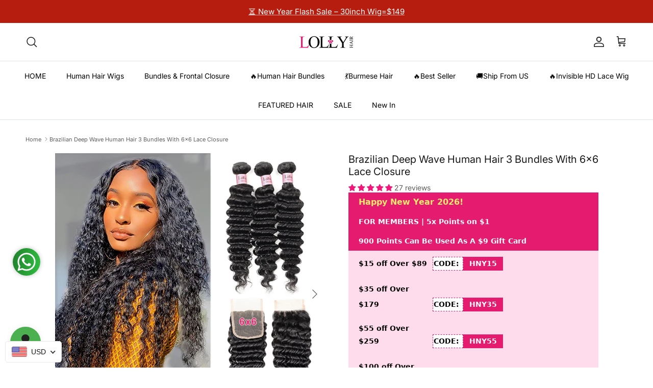

--- FILE ---
content_type: text/html; charset=utf-8
request_url: https://lollyhair.com/products/brazilian-deep-wave-human-hair-3-bundles-with-6x6-lace-closure
body_size: 100137
content:
<!doctype html>
<html class="no-js" lang="en" dir="ltr">
<head><meta charset="utf-8">
<meta name="viewport" content="width=device-width,initial-scale=1">
<title>Brazilian Deep Wave Human Hair 3 Bundles With 6x6 Lace Closure &ndash; LollyHair</title><link rel="canonical" href="https://lollyhair.com/products/brazilian-deep-wave-human-hair-3-bundles-with-6x6-lace-closure"><link rel="icon" href="//lollyhair.com/cdn/shop/files/16x16_3d0d130e-26e0-4793-bb35-bfb36b49350a.jpg?crop=center&height=48&v=1692781845&width=48" type="image/jpg">
  <link rel="apple-touch-icon" href="//lollyhair.com/cdn/shop/files/16x16_3d0d130e-26e0-4793-bb35-bfb36b49350a.jpg?crop=center&height=180&v=1692781845&width=180"><meta name="description" content="Brand: Lolly Hair Hair color: Natural Color Material: 100% human hair Hair Type: Human Hair Bundles With Closure Texture: Deep Wave Human Hair Bundles with Closure Lace design: 6x6 Lace Closure Length: 8-28 inch Can Be Dyed: Yes Available people: Everyone Available people: Each Bundles for around 95-100grams Lace Mater"><meta property="og:site_name" content="LollyHair">
<meta property="og:url" content="https://lollyhair.com/products/brazilian-deep-wave-human-hair-3-bundles-with-6x6-lace-closure">
<meta property="og:title" content="Brazilian Deep Wave Human Hair 3 Bundles With 6x6 Lace Closure">
<meta property="og:type" content="product">
<meta property="og:description" content="Brand: Lolly Hair Hair color: Natural Color Material: 100% human hair Hair Type: Human Hair Bundles With Closure Texture: Deep Wave Human Hair Bundles with Closure Lace design: 6x6 Lace Closure Length: 8-28 inch Can Be Dyed: Yes Available people: Everyone Available people: Each Bundles for around 95-100grams Lace Mater"><meta property="og:image" content="http://lollyhair.com/cdn/shop/products/Brazilian-Deep-Wave-Human-Hair-3-Bundles-With-6x6-Lace-Closure_20.jpg?crop=center&height=1200&v=1642930496&width=1200">
  <meta property="og:image:secure_url" content="https://lollyhair.com/cdn/shop/products/Brazilian-Deep-Wave-Human-Hair-3-Bundles-With-6x6-Lace-Closure_20.jpg?crop=center&height=1200&v=1642930496&width=1200">
  <meta property="og:image:width" content="600">
  <meta property="og:image:height" content="600"><meta property="og:price:amount" content="65.10">
  <meta property="og:price:currency" content="USD"><meta name="twitter:card" content="summary_large_image">
<meta name="twitter:title" content="Brazilian Deep Wave Human Hair 3 Bundles With 6x6 Lace Closure">
<meta name="twitter:description" content="Brand: Lolly Hair Hair color: Natural Color Material: 100% human hair Hair Type: Human Hair Bundles With Closure Texture: Deep Wave Human Hair Bundles with Closure Lace design: 6x6 Lace Closure Length: 8-28 inch Can Be Dyed: Yes Available people: Everyone Available people: Each Bundles for around 95-100grams Lace Mater">
<meta name="facebook-domain-verification" content="zwdehf6op1h1xh9e8rzxa3z16tt6ps" />
  <meta name="facebook-domain-verification" content="tzzkblt5fez4zh4443fvhzcx2zorwy" />

  <!-- Facebook Pixel Code -->
<script>
!function(f,b,e,v,n,t,s)
{if(f.fbq)return;n=f.fbq=function(){n.callMethod?
n.callMethod.apply(n,arguments):n.queue.push(arguments)};
if(!f._fbq)f._fbq=n;n.push=n;n.loaded=!0;n.version='2.0';
n.queue=[];t=b.createElement(e);t.async=!0;
t.src=v;s=b.getElementsByTagName(e)[0];
s.parentNode.insertBefore(t,s)}(window, document,'script',
'https://connect.facebook.net/en_US/fbevents.js');
fbq('init', '1178857909184735');
fbq('track', 'PageView');
</script>
<noscript><img height="1" width="1" style="display:none"
src="https://www.facebook.com/tr?id=1178857909184735&ev=PageView&noscript=1"
/></noscript>
<!-- End Facebook Pixel Code --><style>@font-face {
  font-family: Inter;
  font-weight: 400;
  font-style: normal;
  font-display: fallback;
  src: url("//lollyhair.com/cdn/fonts/inter/inter_n4.b2a3f24c19b4de56e8871f609e73ca7f6d2e2bb9.woff2") format("woff2"),
       url("//lollyhair.com/cdn/fonts/inter/inter_n4.af8052d517e0c9ffac7b814872cecc27ae1fa132.woff") format("woff");
}
@font-face {
  font-family: Inter;
  font-weight: 700;
  font-style: normal;
  font-display: fallback;
  src: url("//lollyhair.com/cdn/fonts/inter/inter_n7.02711e6b374660cfc7915d1afc1c204e633421e4.woff2") format("woff2"),
       url("//lollyhair.com/cdn/fonts/inter/inter_n7.6dab87426f6b8813070abd79972ceaf2f8d3b012.woff") format("woff");
}
@font-face {
  font-family: Inter;
  font-weight: 500;
  font-style: normal;
  font-display: fallback;
  src: url("//lollyhair.com/cdn/fonts/inter/inter_n5.d7101d5e168594dd06f56f290dd759fba5431d97.woff2") format("woff2"),
       url("//lollyhair.com/cdn/fonts/inter/inter_n5.5332a76bbd27da00474c136abb1ca3cbbf259068.woff") format("woff");
}
@font-face {
  font-family: Inter;
  font-weight: 400;
  font-style: italic;
  font-display: fallback;
  src: url("//lollyhair.com/cdn/fonts/inter/inter_i4.feae1981dda792ab80d117249d9c7e0f1017e5b3.woff2") format("woff2"),
       url("//lollyhair.com/cdn/fonts/inter/inter_i4.62773b7113d5e5f02c71486623cf828884c85c6e.woff") format("woff");
}
@font-face {
  font-family: Inter;
  font-weight: 700;
  font-style: italic;
  font-display: fallback;
  src: url("//lollyhair.com/cdn/fonts/inter/inter_i7.b377bcd4cc0f160622a22d638ae7e2cd9b86ea4c.woff2") format("woff2"),
       url("//lollyhair.com/cdn/fonts/inter/inter_i7.7c69a6a34e3bb44fcf6f975857e13b9a9b25beb4.woff") format("woff");
}
@font-face {
  font-family: Inter;
  font-weight: 400;
  font-style: normal;
  font-display: fallback;
  src: url("//lollyhair.com/cdn/fonts/inter/inter_n4.b2a3f24c19b4de56e8871f609e73ca7f6d2e2bb9.woff2") format("woff2"),
       url("//lollyhair.com/cdn/fonts/inter/inter_n4.af8052d517e0c9ffac7b814872cecc27ae1fa132.woff") format("woff");
}
@font-face {
  font-family: Inter;
  font-weight: 400;
  font-style: normal;
  font-display: fallback;
  src: url("//lollyhair.com/cdn/fonts/inter/inter_n4.b2a3f24c19b4de56e8871f609e73ca7f6d2e2bb9.woff2") format("woff2"),
       url("//lollyhair.com/cdn/fonts/inter/inter_n4.af8052d517e0c9ffac7b814872cecc27ae1fa132.woff") format("woff");
}
@font-face {
  font-family: Inter;
  font-weight: 400;
  font-style: normal;
  font-display: fallback;
  src: url("//lollyhair.com/cdn/fonts/inter/inter_n4.b2a3f24c19b4de56e8871f609e73ca7f6d2e2bb9.woff2") format("woff2"),
       url("//lollyhair.com/cdn/fonts/inter/inter_n4.af8052d517e0c9ffac7b814872cecc27ae1fa132.woff") format("woff");
}
@font-face {
  font-family: Inter;
  font-weight: 600;
  font-style: normal;
  font-display: fallback;
  src: url("//lollyhair.com/cdn/fonts/inter/inter_n6.771af0474a71b3797eb38f3487d6fb79d43b6877.woff2") format("woff2"),
       url("//lollyhair.com/cdn/fonts/inter/inter_n6.88c903d8f9e157d48b73b7777d0642925bcecde7.woff") format("woff");
}
:root {
  --page-container-width:          1460px;
  --reading-container-width:       720px;
  --divider-opacity:               0.14;
  --gutter-large:                  30px;
  --gutter-desktop:                20px;
  --gutter-mobile:                 16px;
  --section-padding:               50px;
  --larger-section-padding:        80px;
  --larger-section-padding-mobile: 60px;
  --largest-section-padding:       110px;
  --aos-animate-duration:          0.6s;

  --base-font-family:              Inter, sans-serif;
  --base-font-weight:              400;
  --base-font-style:               normal;
  --heading-font-family:           Inter, sans-serif;
  --heading-font-weight:           400;
  --heading-font-style:            normal;
  --heading-font-letter-spacing:   normal;
  --logo-font-family:              Inter, sans-serif;
  --logo-font-weight:              400;
  --logo-font-style:               normal;
  --nav-font-family:               Inter, sans-serif;
  --nav-font-weight:               400;
  --nav-font-style:                normal;

  --base-text-size:14px;
  --base-line-height:              1.6;
  --input-text-size:16px;
  --smaller-text-size-1:11px;
  --smaller-text-size-2:14px;
  --smaller-text-size-3:11px;
  --smaller-text-size-4:10px;
  --larger-text-size:20px;
  --super-large-text-size:35px;
  --super-large-mobile-text-size:16px;
  --larger-mobile-text-size:16px;
  --logo-text-size:22px;--btn-letter-spacing: 0.08em;
    --btn-text-transform: uppercase;
    --button-text-size: 12px;
    --quickbuy-button-text-size: 12;
    --small-feature-link-font-size: 0.75em;
    --input-btn-padding-top: 1.2em;
    --input-btn-padding-bottom: 1.2em;--heading-text-transform:none;
  --nav-text-size:                      14px;
  --mobile-menu-font-weight:            600;

  --body-bg-color:                      255 255 255;
  --bg-color:                           255 255 255;
  --body-text-color:                    92 92 92;
  --text-color:                         92 92 92;

  --header-text-col:                    #171717;--header-text-hover-col:             var(--main-nav-link-hover-col);--header-bg-col:                     #ffffff;
  --heading-color:                     23 23 23;
  --body-heading-color:                23 23 23;
  --heading-divider-col:               #dfe3e8;

  --logo-col:                          #171717;
  --main-nav-bg:                       #ffffff;
  --main-nav-link-col:                 #000000;
  --main-nav-link-hover-col:           #c16452;
  --main-nav-link-featured-col:        #b61d0f;

  --link-color:                        47 86 41;
  --body-link-color:                   47 86 41;

  --btn-bg-color:                        0 0 0;
  --btn-bg-hover-color:                  74 88 65;
  --btn-border-color:                    0 0 0;
  --btn-border-hover-color:              74 88 65;
  --btn-text-color:                      255 255 255;
  --btn-text-hover-color:                255 255 255;--btn-alt-bg-color:                    255 255 255;
  --btn-alt-text-color:                  74 88 65;
  --btn-alt-border-color:                74 88 65;
  --btn-alt-border-hover-color:          74 88 65;--btn-ter-bg-color:                    235 235 235;
  --btn-ter-text-color:                  41 41 41;
  --btn-ter-bg-hover-color:              0 0 0;
  --btn-ter-text-hover-color:            255 255 255;--btn-border-radius: 3px;
    --btn-inspired-border-radius: 3px;--color-scheme-default:                             #ffffff;
  --color-scheme-default-color:                       255 255 255;
  --color-scheme-default-text-color:                  92 92 92;
  --color-scheme-default-head-color:                  23 23 23;
  --color-scheme-default-link-color:                  47 86 41;
  --color-scheme-default-btn-text-color:              255 255 255;
  --color-scheme-default-btn-text-hover-color:        255 255 255;
  --color-scheme-default-btn-bg-color:                0 0 0;
  --color-scheme-default-btn-bg-hover-color:          74 88 65;
  --color-scheme-default-btn-border-color:            0 0 0;
  --color-scheme-default-btn-border-hover-color:      74 88 65;
  --color-scheme-default-btn-alt-text-color:          74 88 65;
  --color-scheme-default-btn-alt-bg-color:            255 255 255;
  --color-scheme-default-btn-alt-border-color:        74 88 65;
  --color-scheme-default-btn-alt-border-hover-color:  74 88 65;

  --color-scheme-1:                             #2f5629;
  --color-scheme-1-color:                       47 86 41;
  --color-scheme-1-text-color:                  194 0 0;
  --color-scheme-1-head-color:                  255 255 255;
  --color-scheme-1-link-color:                  52 52 52;
  --color-scheme-1-btn-text-color:              255 255 255;
  --color-scheme-1-btn-text-hover-color:        255 255 255;
  --color-scheme-1-btn-bg-color:                35 35 35;
  --color-scheme-1-btn-bg-hover-color:          0 0 0;
  --color-scheme-1-btn-border-color:            35 35 35;
  --color-scheme-1-btn-border-hover-color:      0 0 0;
  --color-scheme-1-btn-alt-text-color:          35 35 35;
  --color-scheme-1-btn-alt-bg-color:            255 255 255;
  --color-scheme-1-btn-alt-border-color:        35 35 35;
  --color-scheme-1-btn-alt-border-hover-color:  35 35 35;

  --color-scheme-2:                             #f2f2f2;
  --color-scheme-2-color:                       242 242 242;
  --color-scheme-2-text-color:                  74 88 65;
  --color-scheme-2-head-color:                  74 88 65;
  --color-scheme-2-link-color:                  52 52 52;
  --color-scheme-2-btn-text-color:              255 255 255;
  --color-scheme-2-btn-text-hover-color:        255 255 255;
  --color-scheme-2-btn-bg-color:                0 0 0;
  --color-scheme-2-btn-bg-hover-color:          0 0 0;
  --color-scheme-2-btn-border-color:            0 0 0;
  --color-scheme-2-btn-border-hover-color:      0 0 0;
  --color-scheme-2-btn-alt-text-color:          35 35 35;
  --color-scheme-2-btn-alt-bg-color:            255 255 255;
  --color-scheme-2-btn-alt-border-color:        35 35 35;
  --color-scheme-2-btn-alt-border-hover-color:  35 35 35;

  /* Shop Pay payment terms */
  --payment-terms-background-color:    #ffffff;--quickbuy-bg: 242 242 242;--body-input-background-color:       rgb(var(--body-bg-color));
  --input-background-color:            rgb(var(--body-bg-color));
  --body-input-text-color:             var(--body-text-color);
  --input-text-color:                  var(--body-text-color);
  --body-input-border-color:           rgb(214, 214, 214);
  --input-border-color:                rgb(214, 214, 214);
  --input-border-color-hover:          rgb(165, 165, 165);
  --input-border-color-active:         rgb(92, 92, 92);

  --swatch-cross-svg:                  url("data:image/svg+xml,%3Csvg xmlns='http://www.w3.org/2000/svg' width='240' height='240' viewBox='0 0 24 24' fill='none' stroke='rgb(214, 214, 214)' stroke-width='0.09' preserveAspectRatio='none' %3E%3Cline x1='24' y1='0' x2='0' y2='24'%3E%3C/line%3E%3C/svg%3E");
  --swatch-cross-hover:                url("data:image/svg+xml,%3Csvg xmlns='http://www.w3.org/2000/svg' width='240' height='240' viewBox='0 0 24 24' fill='none' stroke='rgb(165, 165, 165)' stroke-width='0.09' preserveAspectRatio='none' %3E%3Cline x1='24' y1='0' x2='0' y2='24'%3E%3C/line%3E%3C/svg%3E");
  --swatch-cross-active:               url("data:image/svg+xml,%3Csvg xmlns='http://www.w3.org/2000/svg' width='240' height='240' viewBox='0 0 24 24' fill='none' stroke='rgb(92, 92, 92)' stroke-width='0.09' preserveAspectRatio='none' %3E%3Cline x1='24' y1='0' x2='0' y2='24'%3E%3C/line%3E%3C/svg%3E");

  --footer-divider-col:                #efdfc7;
  --footer-text-col:                   74 88 65;
  --footer-heading-col:                23 23 23;
  --footer-bg-col:                     242 242 242;--product-label-overlay-justify: flex-start;--product-label-overlay-align: flex-start;--product-label-overlay-reduction-text:   #ffffff;
  --product-label-overlay-reduction-bg:     #e61a71;
  --product-label-overlay-reduction-text-weight: 600;
  --product-label-overlay-stock-text:       #ffffff;
  --product-label-overlay-stock-bg:         #09728c;
  --product-label-overlay-new-text:         #ffffff;
  --product-label-overlay-new-bg:           #c16452;
  --product-label-overlay-meta-text:        #ffffff;
  --product-label-overlay-meta-bg:          #bd2585;
  --product-label-sale-text:                #c20000;
  --product-label-sold-text:                #171717;
  --product-label-preorder-text:            #3ea36a;

  --product-block-crop-align:               center;

  
  --product-block-price-align:              flex-start;
  --product-block-price-item-margin-start:  initial;
  --product-block-price-item-margin-end:    .5rem;
  

  

  --collection-block-image-position:   center center;

  --swatch-picker-image-size:          40px;
  --swatch-crop-align:                 center center;

  --image-overlay-text-color:          255 255 255;--image-overlay-bg:                  rgba(0, 0, 0, 0.11);
  --image-overlay-shadow-start:        rgb(0 0 0 / 0.15);
  --image-overlay-box-opacity:         0.9;--product-inventory-ok-box-color:            #f2faf0;
  --product-inventory-ok-text-color:           #108043;
  --product-inventory-ok-icon-box-fill-color:  #fff;
  --product-inventory-low-box-color:           #fcf1cd;
  --product-inventory-low-text-color:          #dd9a1a;
  --product-inventory-low-icon-box-fill-color: #fff;
  --product-inventory-low-text-color-channels: 16, 128, 67;
  --product-inventory-ok-text-color-channels:  221, 154, 26;

  --rating-star-color: 74 88 65;--overlay-align-left: start;
    --overlay-align-right: end;}html[dir=rtl] {
  --overlay-right-text-m-left: 0;
  --overlay-right-text-m-right: auto;
  --overlay-left-shadow-left-left: 15%;
  --overlay-left-shadow-left-right: -50%;
  --overlay-left-shadow-right-left: -85%;
  --overlay-left-shadow-right-right: 0;
}::selection {
    background: rgb(var(--body-heading-color));
    color: rgb(var(--body-bg-color));
  }
  ::-moz-selection {
    background: rgb(var(--body-heading-color));
    color: rgb(var(--body-bg-color));
  }.use-color-scheme--default {
  --product-label-sale-text:           #c20000;
  --product-label-sold-text:           #171717;
  --product-label-preorder-text:       #3ea36a;
  --input-background-color:            rgb(var(--body-bg-color));
  --input-text-color:                  var(--body-input-text-color);
  --input-border-color:                rgb(214, 214, 214);
  --input-border-color-hover:          rgb(165, 165, 165);
  --input-border-color-active:         rgb(92, 92, 92);
}.use-color-scheme--1 {
  --product-label-sale-text:           currentColor;
  --product-label-sold-text:           currentColor;
  --product-label-preorder-text:       currentColor;
  --input-background-color:            transparent;
  --input-text-color:                  194 0 0;
  --input-border-color:                rgb(91, 60, 29);
  --input-border-color-hover:          rgb(128, 39, 18);
  --input-border-color-active:         rgb(194, 0, 0);
}</style>

  <link href="//lollyhair.com/cdn/shop/t/89/assets/main.css?v=116447835907886494561767173697" rel="stylesheet" type="text/css" media="all" />
<link rel="preload" as="font" href="//lollyhair.com/cdn/fonts/inter/inter_n4.b2a3f24c19b4de56e8871f609e73ca7f6d2e2bb9.woff2" type="font/woff2" crossorigin><link rel="preload" as="font" href="//lollyhair.com/cdn/fonts/inter/inter_n4.b2a3f24c19b4de56e8871f609e73ca7f6d2e2bb9.woff2" type="font/woff2" crossorigin><script>
    document.documentElement.className = document.documentElement.className.replace('no-js', 'js');

    window.theme = {
      info: {
        name: 'Symmetry',
        version: '8.1.1'
      },
      device: {
        hasTouch: window.matchMedia('(any-pointer: coarse)').matches,
        hasHover: window.matchMedia('(hover: hover)').matches
      },
      mediaQueries: {
        md: '(min-width: 768px)',
        productMediaCarouselBreak: '(min-width: 1041px)'
      },
      routes: {
        base: 'https://lollyhair.com',
        cart: '/cart',
        cartAdd: '/cart/add.js',
        cartUpdate: '/cart/update.js',
        predictiveSearch: '/search/suggest'
      },
      strings: {
        cartTermsConfirmation: "You must agree to the terms and conditions before continuing.",
        cartItemsQuantityError: "You can only add [QUANTITY] of this item to your cart.",
        generalSearchViewAll: "View all search results",
        noStock: "Sold out",
        noVariant: "Unavailable",
        productsProductChooseA: "Choose a",
        generalSearchPages: "Pages",
        generalSearchNoResultsWithoutTerms: "Sorry, we couldnʼt find any results",
        shippingCalculator: {
          singleRate: "There is one shipping rate for this destination:",
          multipleRates: "There are multiple shipping rates for this destination:",
          noRates: "We do not ship to this destination."
        },
        regularPrice: "Regular price",
        salePrice: "Sale price"
      },
      settings: {
        moneyWithCurrencyFormat: "\u003cspan class=money\u003e${{amount}} USD\u003c\/span\u003e",
        cartType: "page",
        afterAddToCart: "page",
        quickbuyStyle: "button",
        externalLinksNewTab: true,
        internalLinksSmoothScroll: true
      }
    }

    theme.inlineNavigationCheck = function() {
      var pageHeader = document.querySelector('.pageheader'),
          inlineNavContainer = pageHeader.querySelector('.logo-area__left__inner'),
          inlineNav = inlineNavContainer.querySelector('.navigation--left');
      if (inlineNav && getComputedStyle(inlineNav).display != 'none') {
        var inlineMenuCentered = document.querySelector('.pageheader--layout-inline-menu-center'),
            logoContainer = document.querySelector('.logo-area__middle__inner');
        if(inlineMenuCentered) {
          var rightWidth = document.querySelector('.logo-area__right__inner').clientWidth,
              middleWidth = logoContainer.clientWidth,
              logoArea = document.querySelector('.logo-area'),
              computedLogoAreaStyle = getComputedStyle(logoArea),
              logoAreaInnerWidth = logoArea.clientWidth - Math.ceil(parseFloat(computedLogoAreaStyle.paddingLeft)) - Math.ceil(parseFloat(computedLogoAreaStyle.paddingRight)),
              availableNavWidth = logoAreaInnerWidth - Math.max(rightWidth, middleWidth) * 2 - 40;
          inlineNavContainer.style.maxWidth = availableNavWidth + 'px';
        }

        var firstInlineNavLink = inlineNav.querySelector('.navigation__item:first-child'),
            lastInlineNavLink = inlineNav.querySelector('.navigation__item:last-child');
        if (lastInlineNavLink) {
          var inlineNavWidth = null;
          if(document.querySelector('html[dir=rtl]')) {
            inlineNavWidth = firstInlineNavLink.offsetLeft - lastInlineNavLink.offsetLeft + firstInlineNavLink.offsetWidth;
          } else {
            inlineNavWidth = lastInlineNavLink.offsetLeft - firstInlineNavLink.offsetLeft + lastInlineNavLink.offsetWidth;
          }
          if (inlineNavContainer.offsetWidth >= inlineNavWidth) {
            pageHeader.classList.add('pageheader--layout-inline-permitted');
            var tallLogo = logoContainer.clientHeight > lastInlineNavLink.clientHeight + 20;
            if (tallLogo) {
              inlineNav.classList.add('navigation--tight-underline');
            } else {
              inlineNav.classList.remove('navigation--tight-underline');
            }
          } else {
            pageHeader.classList.remove('pageheader--layout-inline-permitted');
          }
        }
      }
    };

    theme.setInitialHeaderHeightProperty = () => {
      const section = document.querySelector('.section-header');
      if (section) {
        document.documentElement.style.setProperty('--theme-header-height', Math.ceil(section.clientHeight) + 'px');
      }
    };
  </script>

  <script src="//lollyhair.com/cdn/shop/t/89/assets/main.js?v=25831844697274821701766972602" defer></script>
    <script src="//lollyhair.com/cdn/shop/t/89/assets/animate-on-scroll.js?v=15249566486942820451766972602" defer></script>
    <link href="//lollyhair.com/cdn/shop/t/89/assets/animate-on-scroll.css?v=135962721104954213331766972602" rel="stylesheet" type="text/css" media="all" />
  

  <script>window.performance && window.performance.mark && window.performance.mark('shopify.content_for_header.start');</script><meta name="google-site-verification" content="bAyfOpSZNr8TGB-NElxF2Ys4GWqj7_E-pNT0Kcd8BTs">
<meta id="shopify-digital-wallet" name="shopify-digital-wallet" content="/11703287865/digital_wallets/dialog">
<meta name="shopify-checkout-api-token" content="5a14b4b6f8dac580ab8f303ba9d84f6a">
<meta id="in-context-paypal-metadata" data-shop-id="11703287865" data-venmo-supported="true" data-environment="production" data-locale="en_US" data-paypal-v4="true" data-currency="USD">
<link rel="alternate" hreflang="x-default" href="https://lollyhair.com/products/brazilian-deep-wave-human-hair-3-bundles-with-6x6-lace-closure">
<link rel="alternate" hreflang="en-GB" href="https://lollyhair.com/en-gb/products/brazilian-deep-wave-human-hair-3-bundles-with-6x6-lace-closure">
<link rel="alternate" hreflang="en-US" href="https://lollyhair.com/products/brazilian-deep-wave-human-hair-3-bundles-with-6x6-lace-closure">
<link rel="alternate" type="application/json+oembed" href="https://lollyhair.com/products/brazilian-deep-wave-human-hair-3-bundles-with-6x6-lace-closure.oembed">
<script async="async" src="/checkouts/internal/preloads.js?locale=en-US"></script>
<script id="shopify-features" type="application/json">{"accessToken":"5a14b4b6f8dac580ab8f303ba9d84f6a","betas":["rich-media-storefront-analytics"],"domain":"lollyhair.com","predictiveSearch":true,"shopId":11703287865,"locale":"en"}</script>
<script>var Shopify = Shopify || {};
Shopify.shop = "lollyhumanhair.myshopify.com";
Shopify.locale = "en";
Shopify.currency = {"active":"USD","rate":"1.0"};
Shopify.country = "US";
Shopify.theme = {"name":"Happy new year 2026! 8.1.1","id":145988517932,"schema_name":"Symmetry","schema_version":"8.1.1","theme_store_id":568,"role":"main"};
Shopify.theme.handle = "null";
Shopify.theme.style = {"id":null,"handle":null};
Shopify.cdnHost = "lollyhair.com/cdn";
Shopify.routes = Shopify.routes || {};
Shopify.routes.root = "/";</script>
<script type="module">!function(o){(o.Shopify=o.Shopify||{}).modules=!0}(window);</script>
<script>!function(o){function n(){var o=[];function n(){o.push(Array.prototype.slice.apply(arguments))}return n.q=o,n}var t=o.Shopify=o.Shopify||{};t.loadFeatures=n(),t.autoloadFeatures=n()}(window);</script>
<script id="shop-js-analytics" type="application/json">{"pageType":"product"}</script>
<script defer="defer" async type="module" src="//lollyhair.com/cdn/shopifycloud/shop-js/modules/v2/client.init-shop-cart-sync_C5BV16lS.en.esm.js"></script>
<script defer="defer" async type="module" src="//lollyhair.com/cdn/shopifycloud/shop-js/modules/v2/chunk.common_CygWptCX.esm.js"></script>
<script type="module">
  await import("//lollyhair.com/cdn/shopifycloud/shop-js/modules/v2/client.init-shop-cart-sync_C5BV16lS.en.esm.js");
await import("//lollyhair.com/cdn/shopifycloud/shop-js/modules/v2/chunk.common_CygWptCX.esm.js");

  window.Shopify.SignInWithShop?.initShopCartSync?.({"fedCMEnabled":true,"windoidEnabled":true});

</script>
<script>(function() {
  var isLoaded = false;
  function asyncLoad() {
    if (isLoaded) return;
    isLoaded = true;
    var urls = ["https:\/\/cdn.shopify.com\/s\/files\/1\/0683\/1371\/0892\/files\/splmn-shopify-prod-August-31.min.js?v=1693985059\u0026shop=lollyhumanhair.myshopify.com","https:\/\/app.mambasms.com\/forms.js?shop=lollyhumanhair.myshopify.com","https:\/\/cdn-app.cart-bot.net\/public\/js\/append.js?shop=lollyhumanhair.myshopify.com","https:\/\/omnisnippet1.com\/platforms\/shopify.js?source=scriptTag\u0026v=2025-05-15T06\u0026shop=lollyhumanhair.myshopify.com","https:\/\/dr4qe3ddw9y32.cloudfront.net\/awin-shopify-integration-code.js?aid=49731\u0026v=shopifyApp_5.2.5\u0026ts=1765865785496\u0026shop=lollyhumanhair.myshopify.com","https:\/\/plugin-code.salesmartly.com\/js\/project_406532_417989_1753690743.js?shop=lollyhumanhair.myshopify.com","https:\/\/s3.eu-west-1.amazonaws.com\/production-klarna-il-shopify-osm\/0b7fe7c4a98ef8166eeafee767bc667686567a25\/lollyhumanhair.myshopify.com-1767168158319.js?shop=lollyhumanhair.myshopify.com"];
    for (var i = 0; i < urls.length; i++) {
      var s = document.createElement('script');
      s.type = 'text/javascript';
      s.async = true;
      s.src = urls[i];
      var x = document.getElementsByTagName('script')[0];
      x.parentNode.insertBefore(s, x);
    }
  };
  if(window.attachEvent) {
    window.attachEvent('onload', asyncLoad);
  } else {
    window.addEventListener('load', asyncLoad, false);
  }
})();</script>
<script id="__st">var __st={"a":11703287865,"offset":-28800,"reqid":"eec66b4d-49c1-4654-b7b8-ac0b4ed28c6a-1768813654","pageurl":"lollyhair.com\/products\/brazilian-deep-wave-human-hair-3-bundles-with-6x6-lace-closure","u":"d432cf98dd52","p":"product","rtyp":"product","rid":6768228761644};</script>
<script>window.ShopifyPaypalV4VisibilityTracking = true;</script>
<script id="captcha-bootstrap">!function(){'use strict';const t='contact',e='account',n='new_comment',o=[[t,t],['blogs',n],['comments',n],[t,'customer']],c=[[e,'customer_login'],[e,'guest_login'],[e,'recover_customer_password'],[e,'create_customer']],r=t=>t.map((([t,e])=>`form[action*='/${t}']:not([data-nocaptcha='true']) input[name='form_type'][value='${e}']`)).join(','),a=t=>()=>t?[...document.querySelectorAll(t)].map((t=>t.form)):[];function s(){const t=[...o],e=r(t);return a(e)}const i='password',u='form_key',d=['recaptcha-v3-token','g-recaptcha-response','h-captcha-response',i],f=()=>{try{return window.sessionStorage}catch{return}},m='__shopify_v',_=t=>t.elements[u];function p(t,e,n=!1){try{const o=window.sessionStorage,c=JSON.parse(o.getItem(e)),{data:r}=function(t){const{data:e,action:n}=t;return t[m]||n?{data:e,action:n}:{data:t,action:n}}(c);for(const[e,n]of Object.entries(r))t.elements[e]&&(t.elements[e].value=n);n&&o.removeItem(e)}catch(o){console.error('form repopulation failed',{error:o})}}const l='form_type',E='cptcha';function T(t){t.dataset[E]=!0}const w=window,h=w.document,L='Shopify',v='ce_forms',y='captcha';let A=!1;((t,e)=>{const n=(g='f06e6c50-85a8-45c8-87d0-21a2b65856fe',I='https://cdn.shopify.com/shopifycloud/storefront-forms-hcaptcha/ce_storefront_forms_captcha_hcaptcha.v1.5.2.iife.js',D={infoText:'Protected by hCaptcha',privacyText:'Privacy',termsText:'Terms'},(t,e,n)=>{const o=w[L][v],c=o.bindForm;if(c)return c(t,g,e,D).then(n);var r;o.q.push([[t,g,e,D],n]),r=I,A||(h.body.append(Object.assign(h.createElement('script'),{id:'captcha-provider',async:!0,src:r})),A=!0)});var g,I,D;w[L]=w[L]||{},w[L][v]=w[L][v]||{},w[L][v].q=[],w[L][y]=w[L][y]||{},w[L][y].protect=function(t,e){n(t,void 0,e),T(t)},Object.freeze(w[L][y]),function(t,e,n,w,h,L){const[v,y,A,g]=function(t,e,n){const i=e?o:[],u=t?c:[],d=[...i,...u],f=r(d),m=r(i),_=r(d.filter((([t,e])=>n.includes(e))));return[a(f),a(m),a(_),s()]}(w,h,L),I=t=>{const e=t.target;return e instanceof HTMLFormElement?e:e&&e.form},D=t=>v().includes(t);t.addEventListener('submit',(t=>{const e=I(t);if(!e)return;const n=D(e)&&!e.dataset.hcaptchaBound&&!e.dataset.recaptchaBound,o=_(e),c=g().includes(e)&&(!o||!o.value);(n||c)&&t.preventDefault(),c&&!n&&(function(t){try{if(!f())return;!function(t){const e=f();if(!e)return;const n=_(t);if(!n)return;const o=n.value;o&&e.removeItem(o)}(t);const e=Array.from(Array(32),(()=>Math.random().toString(36)[2])).join('');!function(t,e){_(t)||t.append(Object.assign(document.createElement('input'),{type:'hidden',name:u})),t.elements[u].value=e}(t,e),function(t,e){const n=f();if(!n)return;const o=[...t.querySelectorAll(`input[type='${i}']`)].map((({name:t})=>t)),c=[...d,...o],r={};for(const[a,s]of new FormData(t).entries())c.includes(a)||(r[a]=s);n.setItem(e,JSON.stringify({[m]:1,action:t.action,data:r}))}(t,e)}catch(e){console.error('failed to persist form',e)}}(e),e.submit())}));const S=(t,e)=>{t&&!t.dataset[E]&&(n(t,e.some((e=>e===t))),T(t))};for(const o of['focusin','change'])t.addEventListener(o,(t=>{const e=I(t);D(e)&&S(e,y())}));const B=e.get('form_key'),M=e.get(l),P=B&&M;t.addEventListener('DOMContentLoaded',(()=>{const t=y();if(P)for(const e of t)e.elements[l].value===M&&p(e,B);[...new Set([...A(),...v().filter((t=>'true'===t.dataset.shopifyCaptcha))])].forEach((e=>S(e,t)))}))}(h,new URLSearchParams(w.location.search),n,t,e,['guest_login'])})(!0,!0)}();</script>
<script integrity="sha256-4kQ18oKyAcykRKYeNunJcIwy7WH5gtpwJnB7kiuLZ1E=" data-source-attribution="shopify.loadfeatures" defer="defer" src="//lollyhair.com/cdn/shopifycloud/storefront/assets/storefront/load_feature-a0a9edcb.js" crossorigin="anonymous"></script>
<script data-source-attribution="shopify.dynamic_checkout.dynamic.init">var Shopify=Shopify||{};Shopify.PaymentButton=Shopify.PaymentButton||{isStorefrontPortableWallets:!0,init:function(){window.Shopify.PaymentButton.init=function(){};var t=document.createElement("script");t.src="https://lollyhair.com/cdn/shopifycloud/portable-wallets/latest/portable-wallets.en.js",t.type="module",document.head.appendChild(t)}};
</script>
<script data-source-attribution="shopify.dynamic_checkout.buyer_consent">
  function portableWalletsHideBuyerConsent(e){var t=document.getElementById("shopify-buyer-consent"),n=document.getElementById("shopify-subscription-policy-button");t&&n&&(t.classList.add("hidden"),t.setAttribute("aria-hidden","true"),n.removeEventListener("click",e))}function portableWalletsShowBuyerConsent(e){var t=document.getElementById("shopify-buyer-consent"),n=document.getElementById("shopify-subscription-policy-button");t&&n&&(t.classList.remove("hidden"),t.removeAttribute("aria-hidden"),n.addEventListener("click",e))}window.Shopify?.PaymentButton&&(window.Shopify.PaymentButton.hideBuyerConsent=portableWalletsHideBuyerConsent,window.Shopify.PaymentButton.showBuyerConsent=portableWalletsShowBuyerConsent);
</script>
<script>
  function portableWalletsCleanup(e){e&&e.src&&console.error("Failed to load portable wallets script "+e.src);var t=document.querySelectorAll("shopify-accelerated-checkout .shopify-payment-button__skeleton, shopify-accelerated-checkout-cart .wallet-cart-button__skeleton"),e=document.getElementById("shopify-buyer-consent");for(let e=0;e<t.length;e++)t[e].remove();e&&e.remove()}function portableWalletsNotLoadedAsModule(e){e instanceof ErrorEvent&&"string"==typeof e.message&&e.message.includes("import.meta")&&"string"==typeof e.filename&&e.filename.includes("portable-wallets")&&(window.removeEventListener("error",portableWalletsNotLoadedAsModule),window.Shopify.PaymentButton.failedToLoad=e,"loading"===document.readyState?document.addEventListener("DOMContentLoaded",window.Shopify.PaymentButton.init):window.Shopify.PaymentButton.init())}window.addEventListener("error",portableWalletsNotLoadedAsModule);
</script>

<script type="module" src="https://lollyhair.com/cdn/shopifycloud/portable-wallets/latest/portable-wallets.en.js" onError="portableWalletsCleanup(this)" crossorigin="anonymous"></script>
<script nomodule>
  document.addEventListener("DOMContentLoaded", portableWalletsCleanup);
</script>

<link id="shopify-accelerated-checkout-styles" rel="stylesheet" media="screen" href="https://lollyhair.com/cdn/shopifycloud/portable-wallets/latest/accelerated-checkout-backwards-compat.css" crossorigin="anonymous">
<style id="shopify-accelerated-checkout-cart">
        #shopify-buyer-consent {
  margin-top: 1em;
  display: inline-block;
  width: 100%;
}

#shopify-buyer-consent.hidden {
  display: none;
}

#shopify-subscription-policy-button {
  background: none;
  border: none;
  padding: 0;
  text-decoration: underline;
  font-size: inherit;
  cursor: pointer;
}

#shopify-subscription-policy-button::before {
  box-shadow: none;
}

      </style>
<script id="sections-script" data-sections="related-products,footer" defer="defer" src="//lollyhair.com/cdn/shop/t/89/compiled_assets/scripts.js?8612"></script>
<script>window.performance && window.performance.mark && window.performance.mark('shopify.content_for_header.end');</script>
<!-- CC Custom Head Start --><style>
  /* 集合页面产品卡片标题 - 限制为2行，超出显示省略号 */
  .collection .product-card__title,
  .collection .product-item__title,
  .collection .product__title,
  .collection [class*="product"][class*="title"],
  .collection .product-card h2,
  .collection .product-card h3,
  .collection .product-grid__item h2,
  .collection .product-grid__item h3,
  .collection .product-card__heading,
  .collection .product-item__heading,
  .products .product-card__title,
  .products .product-item__title,
  .products .product__title,
  .products [class*="product"][class*="title"],
  .products .product-card h2,
  .products .product-card h3,
  .products .product-grid__item h2,
  .products .product-grid__item h3,
  .products .product-card__heading,
  .products .product-item__heading {
    overflow: hidden !important;
    text-overflow: ellipsis !important;
    display: -webkit-box !important;
    -webkit-line-clamp: 2 !important;
    -webkit-box-orient: vertical !important;
    word-wrap: break-word !important;
    max-height: 2.8em !important;
    line-height: 1.4 !important;
  }
</style><!-- CC Custom Head End --><!-- BEGIN app block: shopify://apps/c-edd-estimated-delivery-date/blocks/app_setting/4a0685bc-c234-45b2-8382-5ad6a8e3e3fd --><script>
    window.deliveryCommon = window.deliveryCommon || {};
    window.deliveryCommon.setting = {};
    Object.assign(window.deliveryCommon.setting, {
        "shop_currency_code__ed": 'USD' || 'USD',
        "shop_locale_code__ed": 'en' || 'en',
        "shop_domain__ed":  'lollyhumanhair.myshopify.com',
        "product_available__ed": 'true',
        "product_id__ed": '6768228761644'
    });
    window.deliveryED = window.deliveryED || {};
    window.deliveryED.setting = {};
    Object.assign(window.deliveryED.setting, {
        "delivery__app_setting": {"main_delivery_setting":{"is_active":1,"order_delivery_info":"\u003cp\u003e\u003c\/p\u003e\u003cp\u003e\u003c\/p\u003e","is_ignore_out_of_stock":0,"out_of_stock_mode":0,"out_of_stock_info":"\u003cp\u003e\u003c\/p\u003e","order_progress_bar_mode":0,"order_progress_setting":{"ordered":{"svg_number":0,"title":"Ordered","tips_description":"After you place the order, we will need 1-3 days to prepare the shipment"},"order_ready":{"svg_number":6,"is_active":1,"title":"Order Ready","date_title":"{order_ready_minimum_date} - {order_ready_maximum_date}","tips_description":"Orders will start to be shipped"},"order_delivered":{"svg_number":10,"title":"Delivered","date_title":"{order_delivered_minimum_date} - {order_delivered_maximum_date}","tips_description":"Estimated arrival date range：{order_delivered_minimum_date} - {order_delivered_maximum_date}"}},"order_delivery_work_week":[0,1,1,1,1,1,0],"order_delivery_day_range":[3,6],"order_delivery_calc_method":0,"order_ready_work_week":[1,1,1,1,1,1,1],"order_ready_day_range":[0,3],"order_ready_calc_method":0,"holiday":[],"order_delivery_date_format":0,"delivery_date_custom_format":"{month_local} {day}","delivery_date_format_zero":1,"delivery_date_format_month_translate":["Jan","Feb","Mar","Apr","May","Jun","Jul","Aug","Sep","Oct","Nov","Dec"],"delivery_date_format_week_translate":["Sun","Mon","Tues","Wed","Thur","Fri","Sat"],"order_delivery_countdown_format":0,"delivery_countdown_custom_format":"{hours} {hours_local} {minutes} {minutes_local} {seconds} {seconds_local}","countdown_format_translate":["Hours","Minutes","Seconds"],"delivery_countdown_format_zero":1,"countdown_cutoff_hour":23,"countdown_cutoff_minute":59,"countdown_cutoff_advanced_enable":0,"countdown_cutoff_advanced":[[23,59],[23,59],[23,59],[23,59],[23,59],[23,59],[23,59]],"countdown_mode":0,"after_deadline_hide_widget":0,"timezone_mode":0,"timezone":-8,"todayandtomorrow":[{"lan_code":"en","lan_name":"English","left":"today","right":"tomorrow"}],"translate_country_name":[],"widget_layout_mode":3,"widget_placement_method":1,"widget_placement_position":0,"widget_placement_page":1,"widget_margin":[5,0,0,0],"message_text_widget_appearance_setting":{"border":{"border_width":1,"border_radius":4,"border_line":2},"color":{"text_color":"#000000","background_color":"#FFFFFF","border_color":"#E2E2E2"},"other":{"margin":[0,0,0,0],"padding":[10,10,10,10]}},"progress_bar_widget_appearance_setting":{"color":{"basic":{"icon_color":"#e82089","icon_background_color":"#ffffff","order_status_title_color":"#5c5757","date_title_color":"#000000"},"advanced":{"order_status_title_color":"#000000","progress_line_color":"#000000","date_title_color":"#000000","description_tips_background_color":"#000000","icon_background_color":"#000000","icon_color":"#FFFFFF","description_tips_color":"#FFFFFF"}},"font":{"icon_font":20,"order_status_title_font":14,"date_title_font":14,"description_tips_font":14},"other":{"margin":[8,0,0,0]}},"show_country_mode":0,"arrow_down_position":0,"country_modal_background_rgba":[0,0,0,0.5],"country_modal_appearance_setting":{"color":{"text_color":"#000000","background_color":"#FFFFFF","icon_color":"#999999","selected_color":"#f2f2f2"},"border":{"border_radius":7},"font":{"text_font":16,"icon_font":16},"other":{"width":56}},"cart_form_mode":0,"cart_form_position":0,"product_form_position":0,"out_of_stock_product_form_position":0,"cart_checkout_status":1,"cart_checkout_title":"Estimated between","cart_checkout_description":"{order_delivered_minimum_date} and {order_delivered_maximum_date}","widget_custom_css":"","replace_jq":0,"jquery_version":"1.12.0","is_ignore_cookie_cache":0,"is_show_all":1,"p_mapping":1001,"product_ids":[]}},
        "delivery__pro_setting": null,
        "delivery__cate_setting": null
    });
</script>

<script src="https://cdn.shopify.com/s/files/1/0654/5637/3996/files/delivery_coder_cc698f59-3829-49b3-8fa2-f9ef0ba024af.js?v=1767391130&t=1088" defer></script>

<!-- END app block --><!-- BEGIN app block: shopify://apps/oxi-social-login/blocks/social-login-embed/24ad60bc-8f09-42fa-807e-e5eda0fdae17 -->


<script>
    
        var vt = '1756189135';
    
        var oxi_data_scheme = 'light';
        if (document.querySelector('html').hasAttribute('data-scheme')) {
            oxi_data_scheme = document.querySelector('html').getAttribute('data-scheme');
        }
    function wfete(selector) {
    return new Promise(resolve => {
    if (document.querySelector(selector)) {
      return resolve(document.querySelector(selector));
    }

    const observer = new MutationObserver(() => {
      if (document.querySelector(selector)) {
        resolve(document.querySelector(selector));
        observer.disconnect();
      }
    });

    observer.observe(document.body, {
      subtree: true,
      childList: true,
    });
    });
  }
  async function oxi_init() {
    const data = await getOConfig();
  }
  function getOConfig() {
    var script = document.createElement('script');
    script.src = '//social-login.oxiapps.com/init.json?shop=lollyhumanhair.myshopify.com&vt='+vt+'&callback=jQuery111004090950169811405_1543664809199';
    script.setAttribute('rel','nofollow');
    document.head.appendChild(script);
  }
  function jQuery111004090950169811405_1543664809199(p) {
        var shop_locale = "";
        if (typeof Shopify !== 'undefined' && typeof Shopify.locale !== 'undefined') {
            shop_locale = "&locale="+Shopify.locale;
    }
    if (p.m == "1") {
      if (typeof oxi_initialized === 'undefined') {
        var oxi_initialized = true;
        //vt = parseInt(p.v);
        vt = parseInt(vt);

                var elem = document.createElement("link");
                elem.setAttribute("type", "text/css");
                elem.setAttribute("rel", "stylesheet");
                elem.setAttribute("href", "https://cdn.shopify.com/extensions/019a9bbf-e6d9-7768-bf83-c108720b519c/embedded-social-login-54/assets/remodal.css");
                document.getElementsByTagName("head")[0].appendChild(elem);


        var newScript = document.createElement('script');
        newScript.type = 'text/javascript';
        newScript.src = 'https://cdn.shopify.com/extensions/019a9bbf-e6d9-7768-bf83-c108720b519c/embedded-social-login-54/assets/osl.min.js';
        document.getElementsByTagName('head')[0].appendChild(newScript);
      }
    } else {
      const intervalID = setInterval(() => {
        if (document.querySelector('body')) {
            clearInterval(intervalID);

            opa = ['form[action*="account/login"]', 'form[action$="account"]'];
            opa.forEach(e => {
                wfete(e).then(element => {
                    if (typeof oxi_initialized === 'undefined') {
                        var oxi_initialized = true;
                        console.log("Oxi Social Login Initialized");
                        if (p.i == 'y') {
                            var list = document.querySelectorAll(e);
                            var oxi_list_length = 0;
                            if (list.length > 0) {
                                //oxi_list_length = 3;
                                oxi_list_length = list.length;
                            }
                            for(var osli1 = 0; osli1 < oxi_list_length; osli1++) {
                                if (list[osli1].querySelector('[value="guest_login"]')) {
                                } else {
                                if ( list[osli1].querySelectorAll('.oxi-social-login').length <= 0 && list[osli1].querySelectorAll('.oxi_social_wrapper').length <= 0 ) {
                                    var osl_checkout_url = '';
                                    if (list[osli1].querySelector('[name="checkout_url"]') !== null) {
                                        osl_checkout_url = '&osl_checkout_url='+list[osli1].querySelector('[name="checkout_url"]').value;
                                    }
                                    osl_checkout_url = osl_checkout_url.replace(/<[^>]*>/g, '').trim();
                                    list[osli1].insertAdjacentHTML(p.p, '<div class="oxi_social_wrapper" style="'+p.c+'"><iframe id="social_login_frame" class="social_login_frame" title="Social Login" src="https://social-login.oxiapps.com/widget?site='+p.s+'&vt='+vt+shop_locale+osl_checkout_url+'&scheme='+oxi_data_scheme+'" style="width:100%;max-width:100%;padding-top:0px;margin-bottom:5px;border:0px;height:'+p.h+'px;" scrolling=no></iframe></div>');
                                }
                                }
                            }
                        }
                    }
                });
            });

            wfete('#oxi-social-login').then(element => {
                document.getElementById('oxi-social-login').innerHTML="<iframe id='social_login_frame' class='social_login_frame' title='Social Login' src='https://social-login.oxiapps.com/widget?site="+p.s+"&vt="+vt+shop_locale+"&scheme="+oxi_data_scheme+"' style='width:100%;max-width:100%;padding-top:0px;margin-bottom:5px;border:0px;height:"+p.h+"px;' scrolling=no></iframe>";
            });
            wfete('.oxi-social-login').then(element => {
                var oxi_elms = document.querySelectorAll(".oxi-social-login");
                oxi_elms.forEach((oxi_elm) => {
                            oxi_elm.innerHTML="<iframe id='social_login_frame' class='social_login_frame' title='Social Login' src='https://social-login.oxiapps.com/widget?site="+p.s+"&vt="+vt+shop_locale+"&scheme="+oxi_data_scheme+"' style='width:100%;max-width:100%;padding-top:0px;margin-bottom:5px;border:0px;height:"+p.h+"px;' scrolling=no></iframe>";
                });
            });
        }
      }, 100);
    }

    var o_resized = false;
    var oxi_response = function(event) {
      if (event.origin+'/'=="https://social-login.oxiapps.com/") {
                if (event.data.action == "loaded") {
                    event.source.postMessage({
                        action:'getParentUrl',parentUrl: window.location.href+''
                    },"*");
                }

        var message = event.data+'';
        var key = message.split(':')[0];
        var value = message.split(':')[1];
        if (key=="height") {
          var oxi_iframe = document.getElementById('social_login_frame');
          if (oxi_iframe && !o_resized) {
            o_resized = true;
            oxi_iframe.style.height = value + "px";
          }
        }
      }
    };
    if (window.addEventListener) {
      window.addEventListener('message', oxi_response, false);
    } else {
      window.attachEvent("onmessage", oxi_response);
    }
  }
  oxi_init();
</script>


<!-- END app block --><!-- BEGIN app block: shopify://apps/judge-me-reviews/blocks/judgeme_core/61ccd3b1-a9f2-4160-9fe9-4fec8413e5d8 --><!-- Start of Judge.me Core -->






<link rel="dns-prefetch" href="https://cdnwidget.judge.me">
<link rel="dns-prefetch" href="https://cdn.judge.me">
<link rel="dns-prefetch" href="https://cdn1.judge.me">
<link rel="dns-prefetch" href="https://api.judge.me">

<script data-cfasync='false' class='jdgm-settings-script'>window.jdgmSettings={"pagination":5,"disable_web_reviews":false,"badge_no_review_text":"No reviews","badge_n_reviews_text":"{{ n }} reviews","badge_star_color":"#F3177A","hide_badge_preview_if_no_reviews":true,"badge_hide_text":false,"enforce_center_preview_badge":false,"widget_title":"Customer Reviews","widget_open_form_text":"Write a review","widget_close_form_text":"Cancel review","widget_refresh_page_text":"Refresh page","widget_summary_text":"Based on {{ number_of_reviews }} review/reviews","widget_no_review_text":"Be the first to write a review","widget_name_field_text":"Display name","widget_verified_name_field_text":"Verified Name (public)","widget_name_placeholder_text":"Display name","widget_required_field_error_text":"This field is required.","widget_email_field_text":"Email address","widget_verified_email_field_text":"Verified Email (private, can not be edited)","widget_email_placeholder_text":"Your email address","widget_email_field_error_text":"Please enter a valid email address.","widget_rating_field_text":"Rating","widget_review_title_field_text":"Review Title","widget_review_title_placeholder_text":"Give your review a title","widget_review_body_field_text":"Review content","widget_review_body_placeholder_text":"Start writing here...","widget_pictures_field_text":"Picture/Video (optional)","widget_submit_review_text":"Submit Review","widget_submit_verified_review_text":"Submit Verified Review","widget_submit_success_msg_with_auto_publish":"Thank you! Please refresh the page in a few moments to see your review. You can remove or edit your review by logging into \u003ca href='https://judge.me/login' target='_blank' rel='nofollow noopener'\u003eJudge.me\u003c/a\u003e","widget_submit_success_msg_no_auto_publish":"Thank you! Your review will be published as soon as it is approved by the shop admin. You can remove or edit your review by logging into \u003ca href='https://judge.me/login' target='_blank' rel='nofollow noopener'\u003eJudge.me\u003c/a\u003e","widget_show_default_reviews_out_of_total_text":"Showing {{ n_reviews_shown }} out of {{ n_reviews }} reviews.","widget_show_all_link_text":"Show all","widget_show_less_link_text":"Show less","widget_author_said_text":"{{ reviewer_name }} said:","widget_days_text":"{{ n }} days ago","widget_weeks_text":"{{ n }} week/weeks ago","widget_months_text":"{{ n }} month/months ago","widget_years_text":"{{ n }} year/years ago","widget_yesterday_text":"Yesterday","widget_today_text":"Today","widget_replied_text":"\u003e\u003e {{ shop_name }} replied:","widget_read_more_text":"Read more","widget_reviewer_name_as_initial":"","widget_rating_filter_color":"#3EA36A","widget_rating_filter_see_all_text":"See all reviews","widget_sorting_most_recent_text":"Most Recent","widget_sorting_highest_rating_text":"Highest Rating","widget_sorting_lowest_rating_text":"Lowest Rating","widget_sorting_with_pictures_text":"Only Pictures","widget_sorting_most_helpful_text":"Most Helpful","widget_open_question_form_text":"Ask a question","widget_reviews_subtab_text":"Reviews","widget_questions_subtab_text":"Questions","widget_question_label_text":"Question","widget_answer_label_text":"Answer","widget_question_placeholder_text":"Write your question here","widget_submit_question_text":"Submit Question","widget_question_submit_success_text":"Thank you for your question! We will notify you once it gets answered.","widget_star_color":"#4A5841","verified_badge_text":"Verified","verified_badge_bg_color":"#1b66be","verified_badge_text_color":"#ffffff","verified_badge_placement":"left-of-reviewer-name","widget_review_max_height":"","widget_hide_border":false,"widget_social_share":true,"widget_thumb":true,"widget_review_location_show":false,"widget_location_format":"country_iso_code","all_reviews_include_out_of_store_products":true,"all_reviews_out_of_store_text":"(out of store)","all_reviews_pagination":100,"all_reviews_product_name_prefix_text":"about","enable_review_pictures":true,"enable_question_anwser":true,"widget_theme":"","review_date_format":"mm/dd/yyyy","default_sort_method":"pictures-first","widget_product_reviews_subtab_text":"Product Reviews","widget_shop_reviews_subtab_text":"Shop Reviews","widget_other_products_reviews_text":"Reviews for other products","widget_store_reviews_subtab_text":"Store reviews","widget_no_store_reviews_text":"This store hasn't received any reviews yet","widget_web_restriction_product_reviews_text":"This product hasn't received any reviews yet","widget_no_items_text":"No items found","widget_show_more_text":"Show more","widget_write_a_store_review_text":"Write a Store Review","widget_other_languages_heading":"Reviews in Other Languages","widget_translate_review_text":"Translate review to {{ language }}","widget_translating_review_text":"Translating...","widget_show_original_translation_text":"Show original ({{ language }})","widget_translate_review_failed_text":"Review couldn't be translated.","widget_translate_review_retry_text":"Retry","widget_translate_review_try_again_later_text":"Try again later","show_product_url_for_grouped_product":false,"widget_sorting_pictures_first_text":"Pictures First","show_pictures_on_all_rev_page_mobile":true,"show_pictures_on_all_rev_page_desktop":true,"floating_tab_hide_mobile_install_preference":false,"floating_tab_button_name":"★ Reviews","floating_tab_title":"Let customers speak for us","floating_tab_button_color":"","floating_tab_button_background_color":"","floating_tab_url":"","floating_tab_url_enabled":true,"floating_tab_tab_style":"text","all_reviews_text_badge_text":"Customers rate us {{ shop.metafields.judgeme.all_reviews_rating | round: 1 }}/5 based on {{ shop.metafields.judgeme.all_reviews_count }} reviews.","all_reviews_text_badge_text_branded_style":"{{ shop.metafields.judgeme.all_reviews_rating | round: 1 }} out of 5 stars based on {{ shop.metafields.judgeme.all_reviews_count }} reviews","is_all_reviews_text_badge_a_link":false,"show_stars_for_all_reviews_text_badge":false,"all_reviews_text_badge_url":"","all_reviews_text_style":"text","all_reviews_text_color_style":"judgeme_brand_color","all_reviews_text_color":"#108474","all_reviews_text_show_jm_brand":true,"featured_carousel_show_header":true,"featured_carousel_title":"Let customers speak for us","testimonials_carousel_title":"Customers are saying","videos_carousel_title":"Real customer stories","cards_carousel_title":"Customers are saying","featured_carousel_count_text":"from {{ n }} reviews","featured_carousel_add_link_to_all_reviews_page":false,"featured_carousel_url":"","featured_carousel_show_images":true,"featured_carousel_autoslide_interval":5,"featured_carousel_arrows_on_the_sides":true,"featured_carousel_height":250,"featured_carousel_width":80,"featured_carousel_image_size":0,"featured_carousel_image_height":250,"featured_carousel_arrow_color":"#eeeeee","verified_count_badge_style":"vintage","verified_count_badge_orientation":"horizontal","verified_count_badge_color_style":"judgeme_brand_color","verified_count_badge_color":"#108474","is_verified_count_badge_a_link":false,"verified_count_badge_url":"","verified_count_badge_show_jm_brand":true,"widget_rating_preset_default":5,"widget_first_sub_tab":"product-reviews","widget_show_histogram":true,"widget_histogram_use_custom_color":true,"widget_pagination_use_custom_color":true,"widget_star_use_custom_color":true,"widget_verified_badge_use_custom_color":true,"widget_write_review_use_custom_color":false,"picture_reminder_submit_button":"Upload Pictures","enable_review_videos":true,"mute_video_by_default":true,"widget_sorting_videos_first_text":"Videos First","widget_review_pending_text":"Pending","featured_carousel_items_for_large_screen":4,"social_share_options_order":"Facebook,Twitter,Pinterest","remove_microdata_snippet":true,"disable_json_ld":false,"enable_json_ld_products":false,"preview_badge_show_question_text":false,"preview_badge_no_question_text":"No questions","preview_badge_n_question_text":"{{ number_of_questions }} question/questions","qa_badge_show_icon":false,"qa_badge_position":"same-row","remove_judgeme_branding":true,"widget_add_search_bar":true,"widget_search_bar_placeholder":"Search","widget_sorting_verified_only_text":"Verified only","featured_carousel_theme":"gallery","featured_carousel_show_rating":false,"featured_carousel_show_title":true,"featured_carousel_show_body":true,"featured_carousel_show_date":false,"featured_carousel_show_reviewer":true,"featured_carousel_show_product":false,"featured_carousel_header_background_color":"#108474","featured_carousel_header_text_color":"#ffffff","featured_carousel_name_product_separator":"reviewed","featured_carousel_full_star_background":"#108474","featured_carousel_empty_star_background":"#dadada","featured_carousel_vertical_theme_background":"#f9fafb","featured_carousel_verified_badge_enable":false,"featured_carousel_verified_badge_color":"true","featured_carousel_border_style":"round","featured_carousel_review_line_length_limit":2,"featured_carousel_more_reviews_button_text":"Read more reviews","featured_carousel_view_product_button_text":"View product","all_reviews_page_load_reviews_on":"scroll","all_reviews_page_load_more_text":"Load More Reviews","disable_fb_tab_reviews":false,"enable_ajax_cdn_cache":false,"widget_public_name_text":"displayed publicly like","default_reviewer_name":"John Smith","default_reviewer_name_has_non_latin":true,"widget_reviewer_anonymous":"Anonymous","medals_widget_title":"Judge.me Review Medals","medals_widget_background_color":"#f9fafb","medals_widget_position":"footer_all_pages","medals_widget_border_color":"#f9fafb","medals_widget_verified_text_position":"left","medals_widget_use_monochromatic_version":false,"medals_widget_elements_color":"#108474","show_reviewer_avatar":true,"widget_invalid_yt_video_url_error_text":"Not a YouTube video URL","widget_max_length_field_error_text":"Please enter no more than {0} characters.","widget_show_country_flag":true,"widget_show_collected_via_shop_app":true,"widget_verified_by_shop_badge_style":"light","widget_verified_by_shop_text":"Verified by Shop","widget_show_photo_gallery":true,"widget_load_with_code_splitting":true,"widget_ugc_install_preference":false,"widget_ugc_title":"Made by us, Shared by you","widget_ugc_subtitle":"Tag us to see your picture featured in our page","widget_ugc_arrows_color":"#ffffff","widget_ugc_primary_button_text":"Buy Now","widget_ugc_primary_button_background_color":"#108474","widget_ugc_primary_button_text_color":"#ffffff","widget_ugc_primary_button_border_width":"0","widget_ugc_primary_button_border_style":"none","widget_ugc_primary_button_border_color":"#108474","widget_ugc_primary_button_border_radius":"25","widget_ugc_secondary_button_text":"Load More","widget_ugc_secondary_button_background_color":"#ffffff","widget_ugc_secondary_button_text_color":"#108474","widget_ugc_secondary_button_border_width":"2","widget_ugc_secondary_button_border_style":"solid","widget_ugc_secondary_button_border_color":"#108474","widget_ugc_secondary_button_border_radius":"25","widget_ugc_reviews_button_text":"View Reviews","widget_ugc_reviews_button_background_color":"#ffffff","widget_ugc_reviews_button_text_color":"#108474","widget_ugc_reviews_button_border_width":"2","widget_ugc_reviews_button_border_style":"solid","widget_ugc_reviews_button_border_color":"#108474","widget_ugc_reviews_button_border_radius":"25","widget_ugc_reviews_button_link_to":"judgeme-reviews-page","widget_ugc_show_post_date":true,"widget_ugc_max_width":"800","widget_rating_metafield_value_type":true,"widget_primary_color":"#EC267A","widget_enable_secondary_color":false,"widget_secondary_color":"#edf5f5","widget_summary_average_rating_text":"{{ average_rating }} out of 5","widget_media_grid_title":"Customer photos \u0026 videos","widget_media_grid_see_more_text":"See more","widget_round_style":true,"widget_show_product_medals":false,"widget_verified_by_judgeme_text":"Verified by Judge.me","widget_show_store_medals":false,"widget_verified_by_judgeme_text_in_store_medals":"Verified by Judge.me","widget_media_field_exceed_quantity_message":"Sorry, we can only accept {{ max_media }} for one review.","widget_media_field_exceed_limit_message":"{{ file_name }} is too large, please select a {{ media_type }} less than {{ size_limit }}MB.","widget_review_submitted_text":"Review Submitted!","widget_question_submitted_text":"Question Submitted!","widget_close_form_text_question":"Cancel","widget_write_your_answer_here_text":"Write your answer here","widget_enabled_branded_link":true,"widget_show_collected_by_judgeme":false,"widget_reviewer_name_color":"","widget_write_review_text_color":"","widget_write_review_bg_color":"","widget_collected_by_judgeme_text":"collected by Judge.me","widget_pagination_type":"standard","widget_load_more_text":"Load More","widget_load_more_color":"#000000","widget_full_review_text":"Full Review","widget_read_more_reviews_text":"Read More Reviews","widget_read_questions_text":"Read Questions","widget_questions_and_answers_text":"Questions \u0026 Answers","widget_verified_by_text":"Verified by","widget_verified_text":"Verified","widget_number_of_reviews_text":"{{ number_of_reviews }} reviews","widget_back_button_text":"Back","widget_next_button_text":"Next","widget_custom_forms_filter_button":"Filters","custom_forms_style":"vertical","widget_show_review_information":false,"how_reviews_are_collected":"How reviews are collected?","widget_show_review_keywords":false,"widget_gdpr_statement":"How we use your data: We'll only contact you about the review you left, and only if necessary. By submitting your review, you agree to Judge.me's \u003ca href='https://judge.me/terms' target='_blank' rel='nofollow noopener'\u003eterms\u003c/a\u003e, \u003ca href='https://judge.me/privacy' target='_blank' rel='nofollow noopener'\u003eprivacy\u003c/a\u003e and \u003ca href='https://judge.me/content-policy' target='_blank' rel='nofollow noopener'\u003econtent\u003c/a\u003e policies.","widget_multilingual_sorting_enabled":false,"widget_translate_review_content_enabled":false,"widget_translate_review_content_method":"manual","popup_widget_review_selection":"automatically_with_pictures","popup_widget_round_border_style":true,"popup_widget_show_title":true,"popup_widget_show_body":true,"popup_widget_show_reviewer":false,"popup_widget_show_product":true,"popup_widget_show_pictures":true,"popup_widget_use_review_picture":true,"popup_widget_show_on_home_page":true,"popup_widget_show_on_product_page":true,"popup_widget_show_on_collection_page":true,"popup_widget_show_on_cart_page":true,"popup_widget_position":"bottom_left","popup_widget_first_review_delay":5,"popup_widget_duration":5,"popup_widget_interval":5,"popup_widget_review_count":5,"popup_widget_hide_on_mobile":true,"review_snippet_widget_round_border_style":true,"review_snippet_widget_card_color":"#FFFFFF","review_snippet_widget_slider_arrows_background_color":"#FFFFFF","review_snippet_widget_slider_arrows_color":"#000000","review_snippet_widget_star_color":"#108474","show_product_variant":false,"all_reviews_product_variant_label_text":"Variant: ","widget_show_verified_branding":false,"widget_ai_summary_title":"Customers say","widget_ai_summary_disclaimer":"AI-powered review summary based on recent customer reviews","widget_show_ai_summary":false,"widget_show_ai_summary_bg":false,"widget_show_review_title_input":true,"redirect_reviewers_invited_via_email":"review_widget","request_store_review_after_product_review":false,"request_review_other_products_in_order":false,"review_form_color_scheme":"default","review_form_corner_style":"square","review_form_star_color":{},"review_form_text_color":"#333333","review_form_background_color":"#ffffff","review_form_field_background_color":"#fafafa","review_form_button_color":{},"review_form_button_text_color":"#ffffff","review_form_modal_overlay_color":"#000000","review_content_screen_title_text":"How would you rate this product?","review_content_introduction_text":"We would love it if you would share a bit about your experience.","store_review_form_title_text":"How would you rate this store?","store_review_form_introduction_text":"We would love it if you would share a bit about your experience.","show_review_guidance_text":true,"one_star_review_guidance_text":"Poor","five_star_review_guidance_text":"Great","customer_information_screen_title_text":"About you","customer_information_introduction_text":"Please tell us more about you.","custom_questions_screen_title_text":"Your experience in more detail","custom_questions_introduction_text":"Here are a few questions to help us understand more about your experience.","review_submitted_screen_title_text":"Thanks for your review!","review_submitted_screen_thank_you_text":"We are processing it and it will appear on the store soon.","review_submitted_screen_email_verification_text":"Please confirm your email by clicking the link we just sent you. This helps us keep reviews authentic.","review_submitted_request_store_review_text":"Would you like to share your experience of shopping with us?","review_submitted_review_other_products_text":"Would you like to review these products?","store_review_screen_title_text":"Would you like to share your experience of shopping with us?","store_review_introduction_text":"We value your feedback and use it to improve. Please share any thoughts or suggestions you have.","reviewer_media_screen_title_picture_text":"Share a picture","reviewer_media_introduction_picture_text":"Upload a photo to support your review.","reviewer_media_screen_title_video_text":"Share a video","reviewer_media_introduction_video_text":"Upload a video to support your review.","reviewer_media_screen_title_picture_or_video_text":"Share a picture or video","reviewer_media_introduction_picture_or_video_text":"Upload a photo or video to support your review.","reviewer_media_youtube_url_text":"Paste your Youtube URL here","advanced_settings_next_step_button_text":"Next","advanced_settings_close_review_button_text":"Close","modal_write_review_flow":false,"write_review_flow_required_text":"Required","write_review_flow_privacy_message_text":"We respect your privacy.","write_review_flow_anonymous_text":"Post review as anonymous","write_review_flow_visibility_text":"This won't be visible to other customers.","write_review_flow_multiple_selection_help_text":"Select as many as you like","write_review_flow_single_selection_help_text":"Select one option","write_review_flow_required_field_error_text":"This field is required","write_review_flow_invalid_email_error_text":"Please enter a valid email address","write_review_flow_max_length_error_text":"Max. {{ max_length }} characters.","write_review_flow_media_upload_text":"\u003cb\u003eClick to upload\u003c/b\u003e or drag and drop","write_review_flow_gdpr_statement":"We'll only contact you about your review if necessary. By submitting your review, you agree to our \u003ca href='https://judge.me/terms' target='_blank' rel='nofollow noopener'\u003eterms and conditions\u003c/a\u003e and \u003ca href='https://judge.me/privacy' target='_blank' rel='nofollow noopener'\u003eprivacy policy\u003c/a\u003e.","rating_only_reviews_enabled":false,"show_negative_reviews_help_screen":false,"new_review_flow_help_screen_rating_threshold":3,"negative_review_resolution_screen_title_text":"Tell us more","negative_review_resolution_text":"Your experience matters to us. If there were issues with your purchase, we're here to help. Feel free to reach out to us, we'd love the opportunity to make things right.","negative_review_resolution_button_text":"Contact us","negative_review_resolution_proceed_with_review_text":"Leave a review","negative_review_resolution_subject":"Issue with purchase from {{ shop_name }}.{{ order_name }}","preview_badge_collection_page_install_status":false,"widget_review_custom_css":"","preview_badge_custom_css":"","preview_badge_stars_count":"5-stars","featured_carousel_custom_css":"","floating_tab_custom_css":"","all_reviews_widget_custom_css":"","medals_widget_custom_css":"","verified_badge_custom_css":"","all_reviews_text_custom_css":"","transparency_badges_collected_via_store_invite":false,"transparency_badges_from_another_provider":false,"transparency_badges_collected_from_store_visitor":false,"transparency_badges_collected_by_verified_review_provider":false,"transparency_badges_earned_reward":false,"transparency_badges_collected_via_store_invite_text":"Review collected via store invitation","transparency_badges_from_another_provider_text":"Review collected from another provider","transparency_badges_collected_from_store_visitor_text":"Review collected from a store visitor","transparency_badges_written_in_google_text":"Review written in Google","transparency_badges_written_in_etsy_text":"Review written in Etsy","transparency_badges_written_in_shop_app_text":"Review written in Shop App","transparency_badges_earned_reward_text":"Review earned a reward for future purchase","product_review_widget_per_page":10,"widget_store_review_label_text":"Review about the store","checkout_comment_extension_title_on_product_page":"Customer Comments","checkout_comment_extension_num_latest_comment_show":5,"checkout_comment_extension_format":"name_and_timestamp","checkout_comment_customer_name":"last_initial","checkout_comment_comment_notification":true,"preview_badge_collection_page_install_preference":true,"preview_badge_home_page_install_preference":true,"preview_badge_product_page_install_preference":true,"review_widget_install_preference":"above-related","review_carousel_install_preference":false,"floating_reviews_tab_install_preference":"none","verified_reviews_count_badge_install_preference":false,"all_reviews_text_install_preference":false,"review_widget_best_location":false,"judgeme_medals_install_preference":false,"review_widget_revamp_enabled":false,"review_widget_qna_enabled":false,"review_widget_header_theme":"minimal","review_widget_widget_title_enabled":true,"review_widget_header_text_size":"medium","review_widget_header_text_weight":"regular","review_widget_average_rating_style":"compact","review_widget_bar_chart_enabled":true,"review_widget_bar_chart_type":"numbers","review_widget_bar_chart_style":"standard","review_widget_expanded_media_gallery_enabled":false,"review_widget_reviews_section_theme":"standard","review_widget_image_style":"thumbnails","review_widget_review_image_ratio":"square","review_widget_stars_size":"medium","review_widget_verified_badge":"standard_text","review_widget_review_title_text_size":"medium","review_widget_review_text_size":"medium","review_widget_review_text_length":"medium","review_widget_number_of_columns_desktop":3,"review_widget_carousel_transition_speed":5,"review_widget_custom_questions_answers_display":"always","review_widget_button_text_color":"#FFFFFF","review_widget_text_color":"#000000","review_widget_lighter_text_color":"#7B7B7B","review_widget_corner_styling":"soft","review_widget_review_word_singular":"review","review_widget_review_word_plural":"reviews","review_widget_voting_label":"Helpful?","review_widget_shop_reply_label":"Reply from {{ shop_name }}:","review_widget_filters_title":"Filters","qna_widget_question_word_singular":"Question","qna_widget_question_word_plural":"Questions","qna_widget_answer_reply_label":"Answer from {{ answerer_name }}:","qna_content_screen_title_text":"Ask a question about this product","qna_widget_question_required_field_error_text":"Please enter your question.","qna_widget_flow_gdpr_statement":"We'll only contact you about your question if necessary. By submitting your question, you agree to our \u003ca href='https://judge.me/terms' target='_blank' rel='nofollow noopener'\u003eterms and conditions\u003c/a\u003e and \u003ca href='https://judge.me/privacy' target='_blank' rel='nofollow noopener'\u003eprivacy policy\u003c/a\u003e.","qna_widget_question_submitted_text":"Thanks for your question!","qna_widget_close_form_text_question":"Close","qna_widget_question_submit_success_text":"We’ll notify you by email when your question is answered.","all_reviews_widget_v2025_enabled":false,"all_reviews_widget_v2025_header_theme":"default","all_reviews_widget_v2025_widget_title_enabled":true,"all_reviews_widget_v2025_header_text_size":"medium","all_reviews_widget_v2025_header_text_weight":"regular","all_reviews_widget_v2025_average_rating_style":"compact","all_reviews_widget_v2025_bar_chart_enabled":true,"all_reviews_widget_v2025_bar_chart_type":"numbers","all_reviews_widget_v2025_bar_chart_style":"standard","all_reviews_widget_v2025_expanded_media_gallery_enabled":false,"all_reviews_widget_v2025_show_store_medals":true,"all_reviews_widget_v2025_show_photo_gallery":true,"all_reviews_widget_v2025_show_review_keywords":false,"all_reviews_widget_v2025_show_ai_summary":false,"all_reviews_widget_v2025_show_ai_summary_bg":false,"all_reviews_widget_v2025_add_search_bar":false,"all_reviews_widget_v2025_default_sort_method":"most-recent","all_reviews_widget_v2025_reviews_per_page":10,"all_reviews_widget_v2025_reviews_section_theme":"default","all_reviews_widget_v2025_image_style":"thumbnails","all_reviews_widget_v2025_review_image_ratio":"square","all_reviews_widget_v2025_stars_size":"medium","all_reviews_widget_v2025_verified_badge":"bold_badge","all_reviews_widget_v2025_review_title_text_size":"medium","all_reviews_widget_v2025_review_text_size":"medium","all_reviews_widget_v2025_review_text_length":"medium","all_reviews_widget_v2025_number_of_columns_desktop":3,"all_reviews_widget_v2025_carousel_transition_speed":5,"all_reviews_widget_v2025_custom_questions_answers_display":"always","all_reviews_widget_v2025_show_product_variant":false,"all_reviews_widget_v2025_show_reviewer_avatar":true,"all_reviews_widget_v2025_reviewer_name_as_initial":"","all_reviews_widget_v2025_review_location_show":false,"all_reviews_widget_v2025_location_format":"","all_reviews_widget_v2025_show_country_flag":false,"all_reviews_widget_v2025_verified_by_shop_badge_style":"light","all_reviews_widget_v2025_social_share":false,"all_reviews_widget_v2025_social_share_options_order":"Facebook,Twitter,LinkedIn,Pinterest","all_reviews_widget_v2025_pagination_type":"standard","all_reviews_widget_v2025_button_text_color":"#FFFFFF","all_reviews_widget_v2025_text_color":"#000000","all_reviews_widget_v2025_lighter_text_color":"#7B7B7B","all_reviews_widget_v2025_corner_styling":"soft","all_reviews_widget_v2025_title":"Customer reviews","all_reviews_widget_v2025_ai_summary_title":"Customers say about this store","all_reviews_widget_v2025_no_review_text":"Be the first to write a review","platform":"shopify","branding_url":"https://app.judge.me/reviews/stores/lollyhair.com","branding_text":"Powered by Judge.me","locale":"en","reply_name":"LollyHair","widget_version":"3.0","footer":true,"autopublish":true,"review_dates":false,"enable_custom_form":false,"shop_use_review_site":true,"shop_locale":"en","enable_multi_locales_translations":false,"show_review_title_input":true,"review_verification_email_status":"always","can_be_branded":false,"reply_name_text":"LollyHair"};</script> <style class='jdgm-settings-style'>.jdgm-xx{left:0}:root{--jdgm-primary-color: #EC267A;--jdgm-secondary-color: rgba(236,38,122,0.1);--jdgm-star-color: #4A5841;--jdgm-write-review-text-color: white;--jdgm-write-review-bg-color: #EC267A;--jdgm-paginate-color: #000000;--jdgm-border-radius: 10;--jdgm-reviewer-name-color: #EC267A}.jdgm-histogram__bar-content{background-color:#3EA36A}.jdgm-rev[data-verified-buyer=true] .jdgm-rev__icon.jdgm-rev__icon:after,.jdgm-rev__buyer-badge.jdgm-rev__buyer-badge{color:#ffffff;background-color:#1b66be}.jdgm-review-widget--small .jdgm-gallery.jdgm-gallery .jdgm-gallery__thumbnail-link:nth-child(8) .jdgm-gallery__thumbnail-wrapper.jdgm-gallery__thumbnail-wrapper:before{content:"See more"}@media only screen and (min-width: 768px){.jdgm-gallery.jdgm-gallery .jdgm-gallery__thumbnail-link:nth-child(8) .jdgm-gallery__thumbnail-wrapper.jdgm-gallery__thumbnail-wrapper:before{content:"See more"}}.jdgm-rev__thumb-btn{color:#EC267A}.jdgm-rev__thumb-btn:hover{opacity:0.8}.jdgm-rev__thumb-btn:not([disabled]):hover,.jdgm-rev__thumb-btn:hover,.jdgm-rev__thumb-btn:active,.jdgm-rev__thumb-btn:visited{color:#EC267A}.jdgm-preview-badge .jdgm-star.jdgm-star{color:#F3177A}.jdgm-prev-badge[data-average-rating='0.00']{display:none !important}.jdgm-rev .jdgm-rev__timestamp,.jdgm-quest .jdgm-rev__timestamp,.jdgm-carousel-item__timestamp{display:none !important}.jdgm-author-all-initials{display:none !important}.jdgm-author-last-initial{display:none !important}.jdgm-rev-widg__title{visibility:hidden}.jdgm-rev-widg__summary-text{visibility:hidden}.jdgm-prev-badge__text{visibility:hidden}.jdgm-rev__prod-link-prefix:before{content:'about'}.jdgm-rev__variant-label:before{content:'Variant: '}.jdgm-rev__out-of-store-text:before{content:'(out of store)'}.jdgm-verified-count-badget[data-from-snippet="true"]{display:none !important}.jdgm-carousel-wrapper[data-from-snippet="true"]{display:none !important}.jdgm-all-reviews-text[data-from-snippet="true"]{display:none !important}.jdgm-medals-section[data-from-snippet="true"]{display:none !important}.jdgm-ugc-media-wrapper[data-from-snippet="true"]{display:none !important}.jdgm-rev__transparency-badge[data-badge-type="review_collected_via_store_invitation"]{display:none !important}.jdgm-rev__transparency-badge[data-badge-type="review_collected_from_another_provider"]{display:none !important}.jdgm-rev__transparency-badge[data-badge-type="review_collected_from_store_visitor"]{display:none !important}.jdgm-rev__transparency-badge[data-badge-type="review_written_in_etsy"]{display:none !important}.jdgm-rev__transparency-badge[data-badge-type="review_written_in_google_business"]{display:none !important}.jdgm-rev__transparency-badge[data-badge-type="review_written_in_shop_app"]{display:none !important}.jdgm-rev__transparency-badge[data-badge-type="review_earned_for_future_purchase"]{display:none !important}.jdgm-review-snippet-widget .jdgm-rev-snippet-widget__cards-container .jdgm-rev-snippet-card{border-radius:8px;background:#fff}.jdgm-review-snippet-widget .jdgm-rev-snippet-widget__cards-container .jdgm-rev-snippet-card__rev-rating .jdgm-star{color:#108474}.jdgm-review-snippet-widget .jdgm-rev-snippet-widget__prev-btn,.jdgm-review-snippet-widget .jdgm-rev-snippet-widget__next-btn{border-radius:50%;background:#fff}.jdgm-review-snippet-widget .jdgm-rev-snippet-widget__prev-btn>svg,.jdgm-review-snippet-widget .jdgm-rev-snippet-widget__next-btn>svg{fill:#000}.jdgm-full-rev-modal.rev-snippet-widget .jm-mfp-container .jm-mfp-content,.jdgm-full-rev-modal.rev-snippet-widget .jm-mfp-container .jdgm-full-rev__icon,.jdgm-full-rev-modal.rev-snippet-widget .jm-mfp-container .jdgm-full-rev__pic-img,.jdgm-full-rev-modal.rev-snippet-widget .jm-mfp-container .jdgm-full-rev__reply{border-radius:8px}.jdgm-full-rev-modal.rev-snippet-widget .jm-mfp-container .jdgm-full-rev[data-verified-buyer="true"] .jdgm-full-rev__icon::after{border-radius:8px}.jdgm-full-rev-modal.rev-snippet-widget .jm-mfp-container .jdgm-full-rev .jdgm-rev__buyer-badge{border-radius:calc( 8px / 2 )}.jdgm-full-rev-modal.rev-snippet-widget .jm-mfp-container .jdgm-full-rev .jdgm-full-rev__replier::before{content:'LollyHair'}.jdgm-full-rev-modal.rev-snippet-widget .jm-mfp-container .jdgm-full-rev .jdgm-full-rev__product-button{border-radius:calc( 8px * 6 )}
</style> <style class='jdgm-settings-style'></style>

  
  
  
  <style class='jdgm-miracle-styles'>
  @-webkit-keyframes jdgm-spin{0%{-webkit-transform:rotate(0deg);-ms-transform:rotate(0deg);transform:rotate(0deg)}100%{-webkit-transform:rotate(359deg);-ms-transform:rotate(359deg);transform:rotate(359deg)}}@keyframes jdgm-spin{0%{-webkit-transform:rotate(0deg);-ms-transform:rotate(0deg);transform:rotate(0deg)}100%{-webkit-transform:rotate(359deg);-ms-transform:rotate(359deg);transform:rotate(359deg)}}@font-face{font-family:'JudgemeStar';src:url("[data-uri]") format("woff");font-weight:normal;font-style:normal}.jdgm-star{font-family:'JudgemeStar';display:inline !important;text-decoration:none !important;padding:0 4px 0 0 !important;margin:0 !important;font-weight:bold;opacity:1;-webkit-font-smoothing:antialiased;-moz-osx-font-smoothing:grayscale}.jdgm-star:hover{opacity:1}.jdgm-star:last-of-type{padding:0 !important}.jdgm-star.jdgm--on:before{content:"\e000"}.jdgm-star.jdgm--off:before{content:"\e001"}.jdgm-star.jdgm--half:before{content:"\e002"}.jdgm-widget *{margin:0;line-height:1.4;-webkit-box-sizing:border-box;-moz-box-sizing:border-box;box-sizing:border-box;-webkit-overflow-scrolling:touch}.jdgm-hidden{display:none !important;visibility:hidden !important}.jdgm-temp-hidden{display:none}.jdgm-spinner{width:40px;height:40px;margin:auto;border-radius:50%;border-top:2px solid #eee;border-right:2px solid #eee;border-bottom:2px solid #eee;border-left:2px solid #ccc;-webkit-animation:jdgm-spin 0.8s infinite linear;animation:jdgm-spin 0.8s infinite linear}.jdgm-prev-badge{display:block !important}

</style>


  
  
   


<script data-cfasync='false' class='jdgm-script'>
!function(e){window.jdgm=window.jdgm||{},jdgm.CDN_HOST="https://cdnwidget.judge.me/",jdgm.CDN_HOST_ALT="https://cdn2.judge.me/cdn/widget_frontend/",jdgm.API_HOST="https://api.judge.me/",jdgm.CDN_BASE_URL="https://cdn.shopify.com/extensions/019bc7fe-07a5-7fc5-85e3-4a4175980733/judgeme-extensions-296/assets/",
jdgm.docReady=function(d){(e.attachEvent?"complete"===e.readyState:"loading"!==e.readyState)?
setTimeout(d,0):e.addEventListener("DOMContentLoaded",d)},jdgm.loadCSS=function(d,t,o,a){
!o&&jdgm.loadCSS.requestedUrls.indexOf(d)>=0||(jdgm.loadCSS.requestedUrls.push(d),
(a=e.createElement("link")).rel="stylesheet",a.class="jdgm-stylesheet",a.media="nope!",
a.href=d,a.onload=function(){this.media="all",t&&setTimeout(t)},e.body.appendChild(a))},
jdgm.loadCSS.requestedUrls=[],jdgm.loadJS=function(e,d){var t=new XMLHttpRequest;
t.onreadystatechange=function(){4===t.readyState&&(Function(t.response)(),d&&d(t.response))},
t.open("GET",e),t.onerror=function(){if(e.indexOf(jdgm.CDN_HOST)===0&&jdgm.CDN_HOST_ALT!==jdgm.CDN_HOST){var f=e.replace(jdgm.CDN_HOST,jdgm.CDN_HOST_ALT);jdgm.loadJS(f,d)}},t.send()},jdgm.docReady((function(){(window.jdgmLoadCSS||e.querySelectorAll(
".jdgm-widget, .jdgm-all-reviews-page").length>0)&&(jdgmSettings.widget_load_with_code_splitting?
parseFloat(jdgmSettings.widget_version)>=3?jdgm.loadCSS(jdgm.CDN_HOST+"widget_v3/base.css"):
jdgm.loadCSS(jdgm.CDN_HOST+"widget/base.css"):jdgm.loadCSS(jdgm.CDN_HOST+"shopify_v2.css"),
jdgm.loadJS(jdgm.CDN_HOST+"loa"+"der.js"))}))}(document);
</script>
<noscript><link rel="stylesheet" type="text/css" media="all" href="https://cdnwidget.judge.me/shopify_v2.css"></noscript>

<!-- BEGIN app snippet: theme_fix_tags --><script>
  (function() {
    var jdgmThemeFixes = null;
    if (!jdgmThemeFixes) return;
    var thisThemeFix = jdgmThemeFixes[Shopify.theme.id];
    if (!thisThemeFix) return;

    if (thisThemeFix.html) {
      document.addEventListener("DOMContentLoaded", function() {
        var htmlDiv = document.createElement('div');
        htmlDiv.classList.add('jdgm-theme-fix-html');
        htmlDiv.innerHTML = thisThemeFix.html;
        document.body.append(htmlDiv);
      });
    };

    if (thisThemeFix.css) {
      var styleTag = document.createElement('style');
      styleTag.classList.add('jdgm-theme-fix-style');
      styleTag.innerHTML = thisThemeFix.css;
      document.head.append(styleTag);
    };

    if (thisThemeFix.js) {
      var scriptTag = document.createElement('script');
      scriptTag.classList.add('jdgm-theme-fix-script');
      scriptTag.innerHTML = thisThemeFix.js;
      document.head.append(scriptTag);
    };
  })();
</script>
<!-- END app snippet -->
<!-- End of Judge.me Core -->



<!-- END app block --><!-- BEGIN app block: shopify://apps/beast-currency-converter/blocks/doubly/267afa86-a419-4d5b-a61b-556038e7294d -->


	<script>
		var DoublyGlobalCurrency, catchXHR = true, bccAppVersion = 1;
       	var DoublyGlobal = {
			theme : 'flags_theme',
			spanClass : 'money',
			cookieName : '_g1732587544',
			ratesUrl :  'https://init.grizzlyapps.com/9e32c84f0db4f7b1eb40c32bdb0bdea9',
			geoUrl : 'https://currency.grizzlyapps.com/83d400c612f9a099fab8f76dcab73a48',
			shopCurrency : 'USD',
            allowedCurrencies : '["USD","EUR","GBP","CAD","AUD"]',
			countriesJSON : '[]',
			currencyMessage : 'All orders are processed in USD. While the content of your cart is currently displayed in <span class="selected-currency"></span>, you will checkout using USD at the most current exchange rate.',
            currencyFormat : 'money_with_currency_format',
			euroFormat : 'amount',
            removeDecimals : 0,
            roundDecimals : 0,
            roundTo : '99',
            autoSwitch : 0,
			showPriceOnHover : 0,
            showCurrencyMessage : false,
			hideConverter : '0',
			forceJqueryLoad : false,
			beeketing : true,
			themeScript : '',
			customerScriptBefore : '',
			customerScriptAfter : '',
			debug: false
		};

		<!-- inline script: fixes + various plugin js functions -->
		DoublyGlobal.themeScript = "if(DoublyGlobal.debug) debugger;function addDoublyMessage() { if (jQueryGrizzly('#cartform .doubly-message').length==0) { jQueryGrizzly('#cartform .checkout-buttons').before('<div class=\"doubly-message\"><\/div>'); } if (jQueryGrizzly('.cart .doubly-message').length==0) { jQueryGrizzly('.cart #shop-more').parent().before('<div class=\"doubly-message\"><\/div>'); } } jQueryGrizzly(document).bind('ajaxComplete.laterConvert', function() { setTimeout(function(){ addDoublyMessage(); DoublyCurrency.convertAll(jQueryGrizzly('[name=doubly-currencies]').val()); initExtraFeatures(); },100); setTimeout(function(){ DoublyCurrency.convertAll(jQueryGrizzly('[name=doubly-currencies]').val()); initExtraFeatures(); },500); setTimeout(function(){ DoublyCurrency.convertAll(jQueryGrizzly('[name=doubly-currencies]').val()); initExtraFeatures(); },1000); }); function checkIfSelectExists() { if (jQueryGrizzly('body>.select2-container').length==0) { setTimeout(function(){ DoublyCurrency.convertAll(jQueryGrizzly('[name=doubly-currencies]').val()); initExtraFeatures(); },500); setTimeout(function(){ DoublyCurrency.convertAll(jQueryGrizzly('[name=doubly-currencies]').val()); initExtraFeatures(); },1000); setTimeout(function(){ DoublyCurrency.convertAll(jQueryGrizzly('[name=doubly-currencies]').val()); initExtraFeatures(); },1500); setTimeout(function(){ DoublyCurrency.convertAll(jQueryGrizzly('[name=doubly-currencies]').val()); initExtraFeatures(); },2000); } } function addVariantBindings() { jQueryGrizzly('.single-option-selector').unbind('change.single-option-selector'); jQueryGrizzly('.single-option-selector').bind('change.single-option-selector',function() { DoublyCurrency.convertAll(jQueryGrizzly('[name=doubly-currencies]').val()); initExtraFeatures(); setTimeout(function(){ DoublyCurrency.convertAll(jQueryGrizzly('[name=doubly-currencies]').val()); initExtraFeatures(); },10); }); jQueryGrizzly('.selector-wrapper .select2-container .select2-selection').unbind('click.changeCurrency touchend.changeCurrency'); jQueryGrizzly('.selector-wrapper .select2-container .select2-selection').bind('click.changeCurrency touchend.changeCurrency', function() { setTimeout(function(){ addVariantBindings(); DoublyCurrency.convertAll(jQueryGrizzly('[name=doubly-currencies]').val()); initExtraFeatures(); checkIfSelectExists(); },100); setTimeout(function(){ checkIfSelectExists(); },1000); setTimeout(function(){ checkIfSelectExists(); },2000); setTimeout(function(){ checkIfSelectExists(); },3000); setTimeout(function(){ checkIfSelectExists(); },4000); }); jQueryGrizzly('.option-selector label').unbind('click.changeCurrency touchend.changeCurrency'); jQueryGrizzly('.option-selector label').bind('click.changeCurrency touchend.changeCurrency', function() { DoublyCurrency.convertAll(jQueryGrizzly('[name=doubly-currencies]').val()); initExtraFeatures(); setTimeout(function(){ addVariantBindings(); DoublyCurrency.convertAll(jQueryGrizzly('[name=doubly-currencies]').val()); initExtraFeatures(); },100); }); jQueryGrizzly('body>.select2-container ul.select2-results__options li').unbind('click.changeCurrency touchend.changeCurrency'); jQueryGrizzly('body>.select2-container ul.select2-results__options li').bind('click.changeCurrency touchend.changeCurrency', function() { DoublyCurrency.convertAll(jQueryGrizzly('[name=doubly-currencies]').val()); initExtraFeatures(); setTimeout(function(){ addVariantBindings(); DoublyCurrency.convertAll(jQueryGrizzly('[name=doubly-currencies]').val()); initExtraFeatures(); },100); }); jQueryGrizzly('.selector-wrapper .clickyboxes li a').unbind('click.changeCurrency touchend.changeCurrency'); jQueryGrizzly('.selector-wrapper .clickyboxes li a').bind('click.changeCurrency touchend.changeCurrency', function() { DoublyCurrency.convertAll(jQueryGrizzly('[name=doubly-currencies]').val()); initExtraFeatures(); setTimeout(function(){ DoublyCurrency.convertAll(jQueryGrizzly('[name=doubly-currencies]').val()); initExtraFeatures(); },10); }); } function addQuickVariantConversion() { if(jQueryGrizzly('[name=doubly-currencies]').length) { DoublyCurrency.convertAll(jQueryGrizzly('[name=doubly-currencies]').val()); initExtraFeatures(); } jQueryGrizzly('.product-block .block-inner-inner, .product-block a.product-link, .product-block a.quickbuy-toggle').unbind('click.changeCurrency touchend.changeCurrency'); jQueryGrizzly('.product-block .block-inner-inner, .product-block a.product-link, .product-block a.quickbuy-toggle').bind('click.changeCurrency touchend.changeCurrency', function() { setTimeout(function(){ addVariantBindings(); },500); setTimeout(function(){ addVariantBindings(); },1000); setTimeout(function(){ addVariantBindings(); },2000); setTimeout(function(){ addVariantBindings(); },3000); setTimeout(function(){ addVariantBindings(); },4000); }); } addVariantBindings(); addQuickVariantConversion(); setTimeout(function(){ addVariantBindings(); addQuickVariantConversion(); },500); setTimeout(function(){ addVariantBindings(); addQuickVariantConversion(); },1000); setTimeout(function(){ addVariantBindings(); addQuickVariantConversion(); },2000); jQueryGrizzly('.switcher, body>.doubly-wrapper').remove(); if (jQueryGrizzly('.cart-summary').length !== 0) { jQueryGrizzly('.cart-summary').after('<div class=\"doubly-wrapper\"><\/div>'); function doublyReposition() { if (jQueryGrizzly(window).width()<768) { jQueryGrizzly('.doubly-wrapper').addClass('doubly-float').removeClass('doubly-wrapper').appendTo('body'); jQueryGrizzly('.doubly-float .doubly-nice-select').removeClass('slim'); } else if (jQueryGrizzly(window).width()>=768) { jQueryGrizzly('.doubly-float').addClass('doubly-wrapper').removeClass('doubly-float').insertAfter('.cart-summary'); jQueryGrizzly('.doubly-wrapper .doubly-nice-select').addClass('slim'); } } function afterCurrencySwitcherInit() { doublyReposition(); } jQueryGrizzly(window).resize(function(){ doublyReposition(); }); } jQueryGrizzly('head').append('<style> .doubly-wrapper { margin:4px 0 0 15px; vertical-align:middle; float:none; display:inline-block; } .doubly-float .doubly-nice-select::after, .doubly-wrapper .doubly-nice-select::after { border-color:#403F3F !important; } .doubly-message { margin:0 0 40px; } .cart .doubly-message { margin:0px; } .doubly-nice-select .current { color:#171717 !important; } .doubly-nice-select:after { border-color:#171717; } <\/style>'); if(window.location.href.indexOf('\/checkouts') != -1 || window.location.href.indexOf('\/password') != -1 || window.location.href.indexOf('\/orders') != -1) { jQueryGrizzly('head').append('<style> .doubly-float, .doubly-wrapper { display:none !important; } <\/style>'); }";
                    DoublyGlobal.initNiceSelect = function(){
                        !function(e) {
                            e.fn.niceSelect = function() {
                                this.each(function() {
                                    var s = e(this);
                                    var t = s.next()
                                    , n = s.find('option')
                                    , a = s.find('option:selected');
                                    t.find('.current').html('<span class="flags flags-' + a.data('country') + '"></span> &nbsp;' + a.data('display') || a.text());
                                }),
                                e(document).off('.nice_select'),
                                e(document).on('click.nice_select', '.doubly-nice-select.doubly-nice-select', function(s) {
                                    var t = e(this);
                                    e('.doubly-nice-select').not(t).removeClass('open'),
                                    t.toggleClass('open'),
                                    t.hasClass('open') ? (t.find('.option'),
                                    t.find('.focus').removeClass('focus'),
                                    t.find('.selected').addClass('focus')) : t.focus()
                                }),
                                e(document).on('click.nice_select', function(s) {
                                    0 === e(s.target).closest('.doubly-nice-select').length && e('.doubly-nice-select').removeClass('open').find('.option')
                                }),
                                e(document).on('click.nice_select', '.doubly-nice-select .option', function(s) {
                                    var t = e(this);
                                    e('.doubly-nice-select').each(function() {
                                        var s = e(this).find('.option[data-value="' + t.data('value') + '"]')
                                        , n = s.closest('.doubly-nice-select');
                                        n.find('.selected').removeClass('selected'),
                                        s.addClass('selected');
                                        var a = '<span class="flags flags-' + s.data('country') + '"></span> &nbsp;' + s.data('display') || s.text();
                                        n.find('.current').html(a),
                                        n.prev('select').val(s.data('value')).trigger('change')
                                    })
                                }),
                                e(document).on('keydown.nice_select', '.doubly-nice-select', function(s) {
                                    var t = e(this)
                                    , n = e(t.find('.focus') || t.find('.list .option.selected'));
                                    if (32 == s.keyCode || 13 == s.keyCode)
                                        return t.hasClass('open') ? n.trigger('click') : t.trigger('click'),
                                        !1;
                                    if (40 == s.keyCode)
                                        return t.hasClass('open') ? n.next().length > 0 && (t.find('.focus').removeClass('focus'),
                                        n.next().addClass('focus')) : t.trigger('click'),
                                        !1;
                                    if (38 == s.keyCode)
                                        return t.hasClass('open') ? n.prev().length > 0 && (t.find('.focus').removeClass('focus'),
                                        n.prev().addClass('focus')) : t.trigger('click'),
                                        !1;
                                    if (27 == s.keyCode)
                                        t.hasClass('open') && t.trigger('click');
                                    else if (9 == s.keyCode && t.hasClass('open'))
                                        return !1
                                })
                            }
                        }(jQueryGrizzly);
                    };
                DoublyGlobal.addSelect = function(){
                    /* add select in select wrapper or body */  
                    if (jQueryGrizzly('.doubly-wrapper').length>0) { 
                        var doublyWrapper = '.doubly-wrapper';
                    } else if (jQueryGrizzly('.doubly-float').length==0) {
                        var doublyWrapper = '.doubly-float';
                        jQueryGrizzly('body').append('<div class="doubly-float"></div>');
                    }
                    document.querySelectorAll(doublyWrapper).forEach(function(el) {
                        el.insertAdjacentHTML('afterbegin', '<select class="currency-switcher right noreplace" name="doubly-currencies"><option value="USD" data-country="United-States" data-currency-symbol="&#36;" data-display="USD">US Dollar</option><option value="EUR" data-country="European-Union" data-currency-symbol="&#8364;" data-display="EUR">Euro</option><option value="GBP" data-country="United-Kingdom" data-currency-symbol="&#163;" data-display="GBP">British Pound Sterling</option><option value="CAD" data-country="Canada" data-currency-symbol="&#36;" data-display="CAD">Canadian Dollar</option><option value="AUD" data-country="Australia" data-currency-symbol="&#36;" data-display="AUD">Australian Dollar</option></select> <div class="doubly-nice-select currency-switcher right" data-nosnippet> <span class="current notranslate"></span> <ul class="list"> <li class="option notranslate" data-value="USD" data-country="United-States" data-currency-symbol="&#36;" data-display="USD"><span class="flags flags-United-States"></span> &nbsp;US Dollar</li><li class="option notranslate" data-value="EUR" data-country="European-Union" data-currency-symbol="&#8364;" data-display="EUR"><span class="flags flags-European-Union"></span> &nbsp;Euro</li><li class="option notranslate" data-value="GBP" data-country="United-Kingdom" data-currency-symbol="&#163;" data-display="GBP"><span class="flags flags-United-Kingdom"></span> &nbsp;British Pound Sterling</li><li class="option notranslate" data-value="CAD" data-country="Canada" data-currency-symbol="&#36;" data-display="CAD"><span class="flags flags-Canada"></span> &nbsp;Canadian Dollar</li><li class="option notranslate" data-value="AUD" data-country="Australia" data-currency-symbol="&#36;" data-display="AUD"><span class="flags flags-Australia"></span> &nbsp;Australian Dollar</li> </ul> </div>');
                    });
                }
		var bbb = "0";
	</script>
	
	
	<!-- inline styles -->
	<style> 
		
		.flags{background-image:url("https://cdn.shopify.com/extensions/01997e3d-dbe8-7f57-a70f-4120f12c2b07/currency-54/assets/currency-flags.png")}
		.flags-small{background-image:url("https://cdn.shopify.com/extensions/01997e3d-dbe8-7f57-a70f-4120f12c2b07/currency-54/assets/currency-flags-small.png")}
		select.currency-switcher{display:none}.doubly-nice-select{-webkit-tap-highlight-color:transparent;background-color:#fff;border-radius:5px;border:1px solid #e8e8e8;box-sizing:border-box;cursor:pointer;display:block;float:left;font-family:"Helvetica Neue",Arial;font-size:14px;font-weight:400;height:42px;line-height:40px;outline:0;padding-left:12px;padding-right:30px;position:relative;text-align:left!important;transition:none;/*transition:all .2s ease-in-out;*/-webkit-user-select:none;-moz-user-select:none;-ms-user-select:none;user-select:none;white-space:nowrap;width:auto}.doubly-nice-select:hover{border-color:#dbdbdb}.doubly-nice-select.open,.doubly-nice-select:active,.doubly-nice-select:focus{border-color:#88bfff}.doubly-nice-select:after{border-bottom:2px solid #999;border-right:2px solid #999;content:"";display:block;height:5px;box-sizing:content-box;pointer-events:none;position:absolute;right:14px;top:16px;-webkit-transform-origin:66% 66%;transform-origin:66% 66%;-webkit-transform:rotate(45deg);transform:rotate(45deg);transition:transform .15s ease-in-out;width:5px}.doubly-nice-select.open:after{-webkit-transform:rotate(-135deg);transform:rotate(-135deg)}.doubly-nice-select.open .list{opacity:1;pointer-events:auto;-webkit-transform:scale(1) translateY(0);transform:scale(1) translateY(0); z-index:1000000 !important;}.doubly-nice-select.disabled{border-color:#ededed;color:#999;pointer-events:none}.doubly-nice-select.disabled:after{border-color:#ccc}.doubly-nice-select.wide{width:100%}.doubly-nice-select.wide .list{left:0!important;right:0!important}.doubly-nice-select.right{float:right}.doubly-nice-select.right .list{left:auto;right:0}.doubly-nice-select.small{font-size:12px;height:36px;line-height:34px}.doubly-nice-select.small:after{height:4px;width:4px}.flags-Afghanistan,.flags-Albania,.flags-Algeria,.flags-Andorra,.flags-Angola,.flags-Antigua-and-Barbuda,.flags-Argentina,.flags-Armenia,.flags-Aruba,.flags-Australia,.flags-Austria,.flags-Azerbaijan,.flags-Bahamas,.flags-Bahrain,.flags-Bangladesh,.flags-Barbados,.flags-Belarus,.flags-Belgium,.flags-Belize,.flags-Benin,.flags-Bermuda,.flags-Bhutan,.flags-Bitcoin,.flags-Bolivia,.flags-Bosnia-and-Herzegovina,.flags-Botswana,.flags-Brazil,.flags-Brunei,.flags-Bulgaria,.flags-Burkina-Faso,.flags-Burundi,.flags-Cambodia,.flags-Cameroon,.flags-Canada,.flags-Cape-Verde,.flags-Cayman-Islands,.flags-Central-African-Republic,.flags-Chad,.flags-Chile,.flags-China,.flags-Colombia,.flags-Comoros,.flags-Congo-Democratic,.flags-Congo-Republic,.flags-Costa-Rica,.flags-Cote-d_Ivoire,.flags-Croatia,.flags-Cuba,.flags-Curacao,.flags-Cyprus,.flags-Czech-Republic,.flags-Denmark,.flags-Djibouti,.flags-Dominica,.flags-Dominican-Republic,.flags-East-Timor,.flags-Ecuador,.flags-Egypt,.flags-El-Salvador,.flags-Equatorial-Guinea,.flags-Eritrea,.flags-Estonia,.flags-Ethiopia,.flags-European-Union,.flags-Falkland-Islands,.flags-Fiji,.flags-Finland,.flags-France,.flags-Gabon,.flags-Gambia,.flags-Georgia,.flags-Germany,.flags-Ghana,.flags-Gibraltar,.flags-Grecee,.flags-Grenada,.flags-Guatemala,.flags-Guernsey,.flags-Guinea,.flags-Guinea-Bissau,.flags-Guyana,.flags-Haiti,.flags-Honduras,.flags-Hong-Kong,.flags-Hungary,.flags-IMF,.flags-Iceland,.flags-India,.flags-Indonesia,.flags-Iran,.flags-Iraq,.flags-Ireland,.flags-Isle-of-Man,.flags-Israel,.flags-Italy,.flags-Jamaica,.flags-Japan,.flags-Jersey,.flags-Jordan,.flags-Kazakhstan,.flags-Kenya,.flags-Korea-North,.flags-Korea-South,.flags-Kosovo,.flags-Kuwait,.flags-Kyrgyzstan,.flags-Laos,.flags-Latvia,.flags-Lebanon,.flags-Lesotho,.flags-Liberia,.flags-Libya,.flags-Liechtenstein,.flags-Lithuania,.flags-Luxembourg,.flags-Macao,.flags-Macedonia,.flags-Madagascar,.flags-Malawi,.flags-Malaysia,.flags-Maldives,.flags-Mali,.flags-Malta,.flags-Marshall-Islands,.flags-Mauritania,.flags-Mauritius,.flags-Mexico,.flags-Micronesia-_Federated_,.flags-Moldova,.flags-Monaco,.flags-Mongolia,.flags-Montenegro,.flags-Morocco,.flags-Mozambique,.flags-Myanmar,.flags-Namibia,.flags-Nauru,.flags-Nepal,.flags-Netherlands,.flags-New-Zealand,.flags-Nicaragua,.flags-Niger,.flags-Nigeria,.flags-Norway,.flags-Oman,.flags-Pakistan,.flags-Palau,.flags-Panama,.flags-Papua-New-Guinea,.flags-Paraguay,.flags-Peru,.flags-Philippines,.flags-Poland,.flags-Portugal,.flags-Qatar,.flags-Romania,.flags-Russia,.flags-Rwanda,.flags-Saint-Helena,.flags-Saint-Kitts-and-Nevis,.flags-Saint-Lucia,.flags-Saint-Vincent-and-the-Grenadines,.flags-Samoa,.flags-San-Marino,.flags-Sao-Tome-and-Principe,.flags-Saudi-Arabia,.flags-Seborga,.flags-Senegal,.flags-Serbia,.flags-Seychelles,.flags-Sierra-Leone,.flags-Singapore,.flags-Slovakia,.flags-Slovenia,.flags-Solomon-Islands,.flags-Somalia,.flags-South-Africa,.flags-South-Sudan,.flags-Spain,.flags-Sri-Lanka,.flags-Sudan,.flags-Suriname,.flags-Swaziland,.flags-Sweden,.flags-Switzerland,.flags-Syria,.flags-Taiwan,.flags-Tajikistan,.flags-Tanzania,.flags-Thailand,.flags-Togo,.flags-Tonga,.flags-Trinidad-and-Tobago,.flags-Tunisia,.flags-Turkey,.flags-Turkmenistan,.flags-Tuvalu,.flags-Uganda,.flags-Ukraine,.flags-United-Arab-Emirates,.flags-United-Kingdom,.flags-United-States,.flags-Uruguay,.flags-Uzbekistan,.flags-Vanuatu,.flags-Vatican-City,.flags-Venezuela,.flags-Vietnam,.flags-Wallis-and-Futuna,.flags-XAG,.flags-XAU,.flags-XPT,.flags-Yemen,.flags-Zambia,.flags-Zimbabwe{width:30px;height:20px}.doubly-nice-select.small .option{line-height:34px;min-height:34px}.doubly-nice-select .list{background-color:#fff;border-radius:5px;box-shadow:0 0 0 1px rgba(68,68,68,.11);box-sizing:border-box;margin:4px 0 0!important;opacity:0;overflow:scroll;overflow-x:hidden;padding:0;pointer-events:none;position:absolute;top:100%;max-height:260px;left:0;-webkit-transform-origin:50% 0;transform-origin:50% 0;-webkit-transform:scale(.75) translateY(-21px);transform:scale(.75) translateY(-21px);transition:all .2s cubic-bezier(.5,0,0,1.25),opacity .15s ease-out;z-index:100000}.doubly-nice-select .current img,.doubly-nice-select .option img{vertical-align:top;padding-top:10px}.doubly-nice-select .list:hover .option:not(:hover){background-color:transparent!important}.doubly-nice-select .option{font-size:13px !important;float:none!important;text-align:left !important;margin:0px !important;font-family:Helvetica Neue,Arial !important;letter-spacing:normal;text-transform:none;display:block!important;cursor:pointer;font-weight:400;line-height:40px!important;list-style:none;min-height:40px;min-width:55px;margin-bottom:0;outline:0;padding-left:18px!important;padding-right:52px!important;text-align:left;transition:all .2s}.doubly-nice-select .option.focus,.doubly-nice-select .option.selected.focus,.doubly-nice-select .option:hover{background-color:#f6f6f6}.doubly-nice-select .option.selected{font-weight:700}.doubly-nice-select .current img{line-height:45px}.doubly-nice-select.slim{padding:0 18px 0 0;height:20px;line-height:20px;border:0;background:0 0!important}.doubly-nice-select.slim .current .flags{margin-top:0 !important}.doubly-nice-select.slim:after{right:4px;top:6px}.flags{background-repeat:no-repeat;display:block;margin:10px 4px 0 0 !important;float:left}.flags-Zimbabwe{background-position:-5px -5px}.flags-Zambia{background-position:-45px -5px}.flags-Yemen{background-position:-85px -5px}.flags-Vietnam{background-position:-125px -5px}.flags-Venezuela{background-position:-165px -5px}.flags-Vatican-City{background-position:-205px -5px}.flags-Vanuatu{background-position:-245px -5px}.flags-Uzbekistan{background-position:-285px -5px}.flags-Uruguay{background-position:-325px -5px}.flags-United-States{background-position:-365px -5px}.flags-United-Kingdom{background-position:-405px -5px}.flags-United-Arab-Emirates{background-position:-445px -5px}.flags-Ukraine{background-position:-5px -35px}.flags-Uganda{background-position:-45px -35px}.flags-Tuvalu{background-position:-85px -35px}.flags-Turkmenistan{background-position:-125px -35px}.flags-Turkey{background-position:-165px -35px}.flags-Tunisia{background-position:-205px -35px}.flags-Trinidad-and-Tobago{background-position:-245px -35px}.flags-Tonga{background-position:-285px -35px}.flags-Togo{background-position:-325px -35px}.flags-Thailand{background-position:-365px -35px}.flags-Tanzania{background-position:-405px -35px}.flags-Tajikistan{background-position:-445px -35px}.flags-Taiwan{background-position:-5px -65px}.flags-Syria{background-position:-45px -65px}.flags-Switzerland{background-position:-85px -65px}.flags-Sweden{background-position:-125px -65px}.flags-Swaziland{background-position:-165px -65px}.flags-Suriname{background-position:-205px -65px}.flags-Sudan{background-position:-245px -65px}.flags-Sri-Lanka{background-position:-285px -65px}.flags-Spain{background-position:-325px -65px}.flags-South-Sudan{background-position:-365px -65px}.flags-South-Africa{background-position:-405px -65px}.flags-Somalia{background-position:-445px -65px}.flags-Solomon-Islands{background-position:-5px -95px}.flags-Slovenia{background-position:-45px -95px}.flags-Slovakia{background-position:-85px -95px}.flags-Singapore{background-position:-125px -95px}.flags-Sierra-Leone{background-position:-165px -95px}.flags-Seychelles{background-position:-205px -95px}.flags-Serbia{background-position:-245px -95px}.flags-Senegal{background-position:-285px -95px}.flags-Saudi-Arabia{background-position:-325px -95px}.flags-Sao-Tome-and-Principe{background-position:-365px -95px}.flags-San-Marino{background-position:-405px -95px}.flags-Samoa{background-position:-445px -95px}.flags-Saint-Vincent-and-the-Grenadines{background-position:-5px -125px}.flags-Saint-Lucia{background-position:-45px -125px}.flags-Saint-Kitts-and-Nevis{background-position:-85px -125px}.flags-Rwanda{background-position:-125px -125px}.flags-Russia{background-position:-165px -125px}.flags-Romania{background-position:-205px -125px}.flags-Qatar{background-position:-245px -125px}.flags-Portugal{background-position:-285px -125px}.flags-Poland{background-position:-325px -125px}.flags-Philippines{background-position:-365px -125px}.flags-Peru{background-position:-405px -125px}.flags-Paraguay{background-position:-445px -125px}.flags-Papua-New-Guinea{background-position:-5px -155px}.flags-Panama{background-position:-45px -155px}.flags-Palau{background-position:-85px -155px}.flags-Pakistan{background-position:-125px -155px}.flags-Oman{background-position:-165px -155px}.flags-Norway{background-position:-205px -155px}.flags-Nigeria{background-position:-245px -155px}.flags-Niger{background-position:-285px -155px}.flags-Nicaragua{background-position:-325px -155px}.flags-New-Zealand{background-position:-365px -155px}.flags-Netherlands{background-position:-405px -155px}.flags-Nepal{background-position:-445px -155px}.flags-Nauru{background-position:-5px -185px}.flags-Namibia{background-position:-45px -185px}.flags-Myanmar{background-position:-85px -185px}.flags-Mozambique{background-position:-125px -185px}.flags-Morocco{background-position:-165px -185px}.flags-Montenegro{background-position:-205px -185px}.flags-Mongolia{background-position:-245px -185px}.flags-Monaco{background-position:-285px -185px}.flags-Moldova{background-position:-325px -185px}.flags-Micronesia-_Federated_{background-position:-365px -185px}.flags-Mexico{background-position:-405px -185px}.flags-Mauritius{background-position:-445px -185px}.flags-Mauritania{background-position:-5px -215px}.flags-Marshall-Islands{background-position:-45px -215px}.flags-Malta{background-position:-85px -215px}.flags-Mali{background-position:-125px -215px}.flags-Maldives{background-position:-165px -215px}.flags-Malaysia{background-position:-205px -215px}.flags-Malawi{background-position:-245px -215px}.flags-Madagascar{background-position:-285px -215px}.flags-Macedonia{background-position:-325px -215px}.flags-Luxembourg{background-position:-365px -215px}.flags-Lithuania{background-position:-405px -215px}.flags-Liechtenstein{background-position:-445px -215px}.flags-Libya{background-position:-5px -245px}.flags-Liberia{background-position:-45px -245px}.flags-Lesotho{background-position:-85px -245px}.flags-Lebanon{background-position:-125px -245px}.flags-Latvia{background-position:-165px -245px}.flags-Laos{background-position:-205px -245px}.flags-Kyrgyzstan{background-position:-245px -245px}.flags-Kuwait{background-position:-285px -245px}.flags-Kosovo{background-position:-325px -245px}.flags-Korea-South{background-position:-365px -245px}.flags-Korea-North{background-position:-405px -245px}.flags-Kiribati{width:30px;height:20px;background-position:-445px -245px}.flags-Kenya{background-position:-5px -275px}.flags-Kazakhstan{background-position:-45px -275px}.flags-Jordan{background-position:-85px -275px}.flags-Japan{background-position:-125px -275px}.flags-Jamaica{background-position:-165px -275px}.flags-Italy{background-position:-205px -275px}.flags-Israel{background-position:-245px -275px}.flags-Ireland{background-position:-285px -275px}.flags-Iraq{background-position:-325px -275px}.flags-Iran{background-position:-365px -275px}.flags-Indonesia{background-position:-405px -275px}.flags-India{background-position:-445px -275px}.flags-Iceland{background-position:-5px -305px}.flags-Hungary{background-position:-45px -305px}.flags-Honduras{background-position:-85px -305px}.flags-Haiti{background-position:-125px -305px}.flags-Guyana{background-position:-165px -305px}.flags-Guinea{background-position:-205px -305px}.flags-Guinea-Bissau{background-position:-245px -305px}.flags-Guatemala{background-position:-285px -305px}.flags-Grenada{background-position:-325px -305px}.flags-Grecee{background-position:-365px -305px}.flags-Ghana{background-position:-405px -305px}.flags-Germany{background-position:-445px -305px}.flags-Georgia{background-position:-5px -335px}.flags-Gambia{background-position:-45px -335px}.flags-Gabon{background-position:-85px -335px}.flags-France{background-position:-125px -335px}.flags-Finland{background-position:-165px -335px}.flags-Fiji{background-position:-205px -335px}.flags-Ethiopia{background-position:-245px -335px}.flags-Estonia{background-position:-285px -335px}.flags-Eritrea{background-position:-325px -335px}.flags-Equatorial-Guinea{background-position:-365px -335px}.flags-El-Salvador{background-position:-405px -335px}.flags-Egypt{background-position:-445px -335px}.flags-Ecuador{background-position:-5px -365px}.flags-East-Timor{background-position:-45px -365px}.flags-Dominican-Republic{background-position:-85px -365px}.flags-Dominica{background-position:-125px -365px}.flags-Djibouti{background-position:-165px -365px}.flags-Denmark{background-position:-205px -365px}.flags-Czech-Republic{background-position:-245px -365px}.flags-Cyprus{background-position:-285px -365px}.flags-Cuba{background-position:-325px -365px}.flags-Croatia{background-position:-365px -365px}.flags-Cote-d_Ivoire{background-position:-405px -365px}.flags-Costa-Rica{background-position:-445px -365px}.flags-Congo-Republic{background-position:-5px -395px}.flags-Congo-Democratic{background-position:-45px -395px}.flags-Comoros{background-position:-85px -395px}.flags-Colombia{background-position:-125px -395px}.flags-China{background-position:-165px -395px}.flags-Chile{background-position:-205px -395px}.flags-Chad{background-position:-245px -395px}.flags-Central-African-Republic{background-position:-285px -395px}.flags-Cape-Verde{background-position:-325px -395px}.flags-Canada{background-position:-365px -395px}.flags-Cameroon{background-position:-405px -395px}.flags-Cambodia{background-position:-445px -395px}.flags-Burundi{background-position:-5px -425px}.flags-Burkina-Faso{background-position:-45px -425px}.flags-Bulgaria{background-position:-85px -425px}.flags-Brunei{background-position:-125px -425px}.flags-Brazil{background-position:-165px -425px}.flags-Botswana{background-position:-205px -425px}.flags-Bosnia-and-Herzegovina{background-position:-245px -425px}.flags-Bolivia{background-position:-285px -425px}.flags-Bhutan{background-position:-325px -425px}.flags-Benin{background-position:-365px -425px}.flags-Belize{background-position:-405px -425px}.flags-Belgium{background-position:-445px -425px}.flags-Belarus{background-position:-5px -455px}.flags-Barbados{background-position:-45px -455px}.flags-Bangladesh{background-position:-85px -455px}.flags-Bahrain{background-position:-125px -455px}.flags-Bahamas{background-position:-165px -455px}.flags-Azerbaijan{background-position:-205px -455px}.flags-Austria{background-position:-245px -455px}.flags-Australia{background-position:-285px -455px}.flags-Armenia{background-position:-325px -455px}.flags-Argentina{background-position:-365px -455px}.flags-Antigua-and-Barbuda{background-position:-405px -455px}.flags-Andorra{background-position:-445px -455px}.flags-Algeria{background-position:-5px -485px}.flags-Albania{background-position:-45px -485px}.flags-Afghanistan{background-position:-85px -485px}.flags-Bermuda{background-position:-125px -485px}.flags-European-Union{background-position:-165px -485px}.flags-XPT{background-position:-205px -485px}.flags-XAU{background-position:-245px -485px}.flags-XAG{background-position:-285px -485px}.flags-Wallis-and-Futuna{background-position:-325px -485px}.flags-Seborga{background-position:-365px -485px}.flags-Aruba{background-position:-405px -485px}.flags-Angola{background-position:-445px -485px}.flags-Saint-Helena{background-position:-485px -5px}.flags-Macao{background-position:-485px -35px}.flags-Jersey{background-position:-485px -65px}.flags-Isle-of-Man{background-position:-485px -95px}.flags-IMF{background-position:-485px -125px}.flags-Hong-Kong{background-position:-485px -155px}.flags-Guernsey{background-position:-485px -185px}.flags-Gibraltar{background-position:-485px -215px}.flags-Falkland-Islands{background-position:-485px -245px}.flags-Curacao{background-position:-485px -275px}.flags-Cayman-Islands{background-position:-485px -305px}.flags-Bitcoin{background-position:-485px -335px}.flags-small{background-repeat:no-repeat;display:block;margin:5px 3px 0 0 !important;border:1px solid #fff;box-sizing:content-box;float:left}.doubly-nice-select.open .list .flags-small{margin-top:15px  !important}.flags-small.flags-Zimbabwe{width:15px;height:10px;background-position:0 0}.flags-small.flags-Zambia{width:15px;height:10px;background-position:-15px 0}.flags-small.flags-Yemen{width:15px;height:10px;background-position:-30px 0}.flags-small.flags-Vietnam{width:15px;height:10px;background-position:-45px 0}.flags-small.flags-Venezuela{width:15px;height:10px;background-position:-60px 0}.flags-small.flags-Vatican-City{width:15px;height:10px;background-position:-75px 0}.flags-small.flags-Vanuatu{width:15px;height:10px;background-position:-90px 0}.flags-small.flags-Uzbekistan{width:15px;height:10px;background-position:-105px 0}.flags-small.flags-Uruguay{width:15px;height:10px;background-position:-120px 0}.flags-small.flags-United-Kingdom{width:15px;height:10px;background-position:-150px 0}.flags-small.flags-United-Arab-Emirates{width:15px;height:10px;background-position:-165px 0}.flags-small.flags-Ukraine{width:15px;height:10px;background-position:0 -10px}.flags-small.flags-Uganda{width:15px;height:10px;background-position:-15px -10px}.flags-small.flags-Tuvalu{width:15px;height:10px;background-position:-30px -10px}.flags-small.flags-Turkmenistan{width:15px;height:10px;background-position:-45px -10px}.flags-small.flags-Turkey{width:15px;height:10px;background-position:-60px -10px}.flags-small.flags-Tunisia{width:15px;height:10px;background-position:-75px -10px}.flags-small.flags-Trinidad-and-Tobago{width:15px;height:10px;background-position:-90px -10px}.flags-small.flags-Tonga{width:15px;height:10px;background-position:-105px -10px}.flags-small.flags-Togo{width:15px;height:10px;background-position:-120px -10px}.flags-small.flags-Thailand{width:15px;height:10px;background-position:-135px -10px}.flags-small.flags-Tanzania{width:15px;height:10px;background-position:-150px -10px}.flags-small.flags-Tajikistan{width:15px;height:10px;background-position:-165px -10px}.flags-small.flags-Taiwan{width:15px;height:10px;background-position:0 -20px}.flags-small.flags-Syria{width:15px;height:10px;background-position:-15px -20px}.flags-small.flags-Switzerland{width:15px;height:10px;background-position:-30px -20px}.flags-small.flags-Sweden{width:15px;height:10px;background-position:-45px -20px}.flags-small.flags-Swaziland{width:15px;height:10px;background-position:-60px -20px}.flags-small.flags-Suriname{width:15px;height:10px;background-position:-75px -20px}.flags-small.flags-Sudan{width:15px;height:10px;background-position:-90px -20px}.flags-small.flags-Sri-Lanka{width:15px;height:10px;background-position:-105px -20px}.flags-small.flags-Spain{width:15px;height:10px;background-position:-120px -20px}.flags-small.flags-South-Sudan{width:15px;height:10px;background-position:-135px -20px}.flags-small.flags-South-Africa{width:15px;height:10px;background-position:-150px -20px}.flags-small.flags-Somalia{width:15px;height:10px;background-position:-165px -20px}.flags-small.flags-Solomon-Islands{width:15px;height:10px;background-position:0 -30px}.flags-small.flags-Slovenia{width:15px;height:10px;background-position:-15px -30px}.flags-small.flags-Slovakia{width:15px;height:10px;background-position:-30px -30px}.flags-small.flags-Singapore{width:15px;height:10px;background-position:-45px -30px}.flags-small.flags-Sierra-Leone{width:15px;height:10px;background-position:-60px -30px}.flags-small.flags-Seychelles{width:15px;height:10px;background-position:-75px -30px}.flags-small.flags-Serbia{width:15px;height:10px;background-position:-90px -30px}.flags-small.flags-Senegal{width:15px;height:10px;background-position:-105px -30px}.flags-small.flags-Saudi-Arabia{width:15px;height:10px;background-position:-120px -30px}.flags-small.flags-Sao-Tome-and-Principe{width:15px;height:10px;background-position:-135px -30px}.flags-small.flags-San-Marino{width:15px;height:10px;background-position:-150px -30px}.flags-small.flags-Samoa{width:15px;height:10px;background-position:-165px -30px}.flags-small.flags-Saint-Vincent-and-the-Grenadines{width:15px;height:10px;background-position:0 -40px}.flags-small.flags-Saint-Lucia{width:15px;height:10px;background-position:-15px -40px}.flags-small.flags-Saint-Kitts-and-Nevis{width:15px;height:10px;background-position:-30px -40px}.flags-small.flags-Rwanda{width:15px;height:10px;background-position:-45px -40px}.flags-small.flags-Russia{width:15px;height:10px;background-position:-60px -40px}.flags-small.flags-Romania{width:15px;height:10px;background-position:-75px -40px}.flags-small.flags-Qatar{width:15px;height:10px;background-position:-90px -40px}.flags-small.flags-Portugal{width:15px;height:10px;background-position:-105px -40px}.flags-small.flags-Poland{width:15px;height:10px;background-position:-120px -40px}.flags-small.flags-Philippines{width:15px;height:10px;background-position:-135px -40px}.flags-small.flags-Peru{width:15px;height:10px;background-position:-150px -40px}.flags-small.flags-Paraguay{width:15px;height:10px;background-position:-165px -40px}.flags-small.flags-Papua-New-Guinea{width:15px;height:10px;background-position:0 -50px}.flags-small.flags-Panama{width:15px;height:10px;background-position:-15px -50px}.flags-small.flags-Palau{width:15px;height:10px;background-position:-30px -50px}.flags-small.flags-Pakistan{width:15px;height:10px;background-position:-45px -50px}.flags-small.flags-Oman{width:15px;height:10px;background-position:-60px -50px}.flags-small.flags-Norway{width:15px;height:10px;background-position:-75px -50px}.flags-small.flags-Nigeria{width:15px;height:10px;background-position:-90px -50px}.flags-small.flags-Niger{width:15px;height:10px;background-position:-105px -50px}.flags-small.flags-Nicaragua{width:15px;height:10px;background-position:-120px -50px}.flags-small.flags-New-Zealand{width:15px;height:10px;background-position:-135px -50px}.flags-small.flags-Netherlands{width:15px;height:10px;background-position:-150px -50px}.flags-small.flags-Nepal{width:15px;height:10px;background-position:-165px -50px}.flags-small.flags-Nauru{width:15px;height:10px;background-position:0 -60px}.flags-small.flags-Namibia{width:15px;height:10px;background-position:-15px -60px}.flags-small.flags-Myanmar{width:15px;height:10px;background-position:-30px -60px}.flags-small.flags-Mozambique{width:15px;height:10px;background-position:-45px -60px}.flags-small.flags-Morocco{width:15px;height:10px;background-position:-60px -60px}.flags-small.flags-Montenegro{width:15px;height:10px;background-position:-75px -60px}.flags-small.flags-Mongolia{width:15px;height:10px;background-position:-90px -60px}.flags-small.flags-Monaco{width:15px;height:10px;background-position:-105px -60px}.flags-small.flags-Moldova{width:15px;height:10px;background-position:-120px -60px}.flags-small.flags-Micronesia-_Federated_{width:15px;height:10px;background-position:-135px -60px}.flags-small.flags-Mexico{width:15px;height:10px;background-position:-150px -60px}.flags-small.flags-Mauritius{width:15px;height:10px;background-position:-165px -60px}.flags-small.flags-Mauritania{width:15px;height:10px;background-position:0 -70px}.flags-small.flags-Marshall-Islands{width:15px;height:10px;background-position:-15px -70px}.flags-small.flags-Malta{width:15px;height:10px;background-position:-30px -70px}.flags-small.flags-Mali{width:15px;height:10px;background-position:-45px -70px}.flags-small.flags-Maldives{width:15px;height:10px;background-position:-60px -70px}.flags-small.flags-Malaysia{width:15px;height:10px;background-position:-75px -70px}.flags-small.flags-Malawi{width:15px;height:10px;background-position:-90px -70px}.flags-small.flags-Madagascar{width:15px;height:10px;background-position:-105px -70px}.flags-small.flags-Macedonia{width:15px;height:10px;background-position:-120px -70px}.flags-small.flags-Luxembourg{width:15px;height:10px;background-position:-135px -70px}.flags-small.flags-Lithuania{width:15px;height:10px;background-position:-150px -70px}.flags-small.flags-Liechtenstein{width:15px;height:10px;background-position:-165px -70px}.flags-small.flags-Libya{width:15px;height:10px;background-position:0 -80px}.flags-small.flags-Liberia{width:15px;height:10px;background-position:-15px -80px}.flags-small.flags-Lesotho{width:15px;height:10px;background-position:-30px -80px}.flags-small.flags-Lebanon{width:15px;height:10px;background-position:-45px -80px}.flags-small.flags-Latvia{width:15px;height:10px;background-position:-60px -80px}.flags-small.flags-Laos{width:15px;height:10px;background-position:-75px -80px}.flags-small.flags-Kyrgyzstan{width:15px;height:10px;background-position:-90px -80px}.flags-small.flags-Kuwait{width:15px;height:10px;background-position:-105px -80px}.flags-small.flags-Kosovo{width:15px;height:10px;background-position:-120px -80px}.flags-small.flags-Korea-South{width:15px;height:10px;background-position:-135px -80px}.flags-small.flags-Korea-North{width:15px;height:10px;background-position:-150px -80px}.flags-small.flags-Kiribati{width:15px;height:10px;background-position:-165px -80px}.flags-small.flags-Kenya{width:15px;height:10px;background-position:0 -90px}.flags-small.flags-Kazakhstan{width:15px;height:10px;background-position:-15px -90px}.flags-small.flags-Jordan{width:15px;height:10px;background-position:-30px -90px}.flags-small.flags-Japan{width:15px;height:10px;background-position:-45px -90px}.flags-small.flags-Jamaica{width:15px;height:10px;background-position:-60px -90px}.flags-small.flags-Italy{width:15px;height:10px;background-position:-75px -90px}.flags-small.flags-Israel{width:15px;height:10px;background-position:-90px -90px}.flags-small.flags-Ireland{width:15px;height:10px;background-position:-105px -90px}.flags-small.flags-Iraq{width:15px;height:10px;background-position:-120px -90px}.flags-small.flags-Iran{width:15px;height:10px;background-position:-135px -90px}.flags-small.flags-Indonesia{width:15px;height:10px;background-position:-150px -90px}.flags-small.flags-India{width:15px;height:10px;background-position:-165px -90px}.flags-small.flags-Iceland{width:15px;height:10px;background-position:0 -100px}.flags-small.flags-Hungary{width:15px;height:10px;background-position:-15px -100px}.flags-small.flags-Honduras{width:15px;height:10px;background-position:-30px -100px}.flags-small.flags-Haiti{width:15px;height:10px;background-position:-45px -100px}.flags-small.flags-Guyana{width:15px;height:10px;background-position:-60px -100px}.flags-small.flags-Guinea{width:15px;height:10px;background-position:-75px -100px}.flags-small.flags-Guinea-Bissau{width:15px;height:10px;background-position:-90px -100px}.flags-small.flags-Guatemala{width:15px;height:10px;background-position:-105px -100px}.flags-small.flags-Grenada{width:15px;height:10px;background-position:-120px -100px}.flags-small.flags-Grecee{width:15px;height:10px;background-position:-135px -100px}.flags-small.flags-Ghana{width:15px;height:10px;background-position:-150px -100px}.flags-small.flags-Germany{width:15px;height:10px;background-position:-165px -100px}.flags-small.flags-Georgia{width:15px;height:10px;background-position:0 -110px}.flags-small.flags-Gambia{width:15px;height:10px;background-position:-15px -110px}.flags-small.flags-Gabon{width:15px;height:10px;background-position:-30px -110px}.flags-small.flags-France{width:15px;height:10px;background-position:-45px -110px}.flags-small.flags-Finland{width:15px;height:10px;background-position:-60px -110px}.flags-small.flags-Fiji{width:15px;height:10px;background-position:-75px -110px}.flags-small.flags-Ethiopia{width:15px;height:10px;background-position:-90px -110px}.flags-small.flags-Estonia{width:15px;height:10px;background-position:-105px -110px}.flags-small.flags-Eritrea{width:15px;height:10px;background-position:-120px -110px}.flags-small.flags-Equatorial-Guinea{width:15px;height:10px;background-position:-135px -110px}.flags-small.flags-El-Salvador{width:15px;height:10px;background-position:-150px -110px}.flags-small.flags-Egypt{width:15px;height:10px;background-position:-165px -110px}.flags-small.flags-Ecuador{width:15px;height:10px;background-position:0 -120px}.flags-small.flags-East-Timor{width:15px;height:10px;background-position:-15px -120px}.flags-small.flags-Dominican-Republic{width:15px;height:10px;background-position:-30px -120px}.flags-small.flags-Dominica{width:15px;height:10px;background-position:-45px -120px}.flags-small.flags-Djibouti{width:15px;height:10px;background-position:-60px -120px}.flags-small.flags-Denmark{width:15px;height:10px;background-position:-75px -120px}.flags-small.flags-Czech-Republic{width:15px;height:10px;background-position:-90px -120px}.flags-small.flags-Cyprus{width:15px;height:10px;background-position:-105px -120px}.flags-small.flags-Cuba{width:15px;height:10px;background-position:-120px -120px}.flags-small.flags-Croatia{width:15px;height:10px;background-position:-135px -120px}.flags-small.flags-Cote-d_Ivoire{width:15px;height:10px;background-position:-150px -120px}.flags-small.flags-Costa-Rica{width:15px;height:10px;background-position:-165px -120px}.flags-small.flags-Congo-Republic{width:15px;height:10px;background-position:0 -130px}.flags-small.flags-Congo-Democratic{width:15px;height:10px;background-position:-15px -130px}.flags-small.flags-Comoros{width:15px;height:10px;background-position:-30px -130px}.flags-small.flags-Colombia{width:15px;height:10px;background-position:-45px -130px}.flags-small.flags-China{width:15px;height:10px;background-position:-60px -130px}.flags-small.flags-Chile{width:15px;height:10px;background-position:-75px -130px}.flags-small.flags-Chad{width:15px;height:10px;background-position:-90px -130px}.flags-small.flags-Central-African-Republic{width:15px;height:10px;background-position:-105px -130px}.flags-small.flags-Cape-Verde{width:15px;height:10px;background-position:-120px -130px}.flags-small.flags-Canada{width:15px;height:10px;background-position:-135px -130px}.flags-small.flags-Cameroon{width:15px;height:10px;background-position:-150px -130px}.flags-small.flags-Cambodia{width:15px;height:10px;background-position:-165px -130px}.flags-small.flags-Burundi{width:15px;height:10px;background-position:0 -140px}.flags-small.flags-Burkina-Faso{width:15px;height:10px;background-position:-15px -140px}.flags-small.flags-Bulgaria{width:15px;height:10px;background-position:-30px -140px}.flags-small.flags-Brunei{width:15px;height:10px;background-position:-45px -140px}.flags-small.flags-Brazil{width:15px;height:10px;background-position:-60px -140px}.flags-small.flags-Botswana{width:15px;height:10px;background-position:-75px -140px}.flags-small.flags-Bosnia-and-Herzegovina{width:15px;height:10px;background-position:-90px -140px}.flags-small.flags-Bolivia{width:15px;height:10px;background-position:-105px -140px}.flags-small.flags-Bhutan{width:15px;height:10px;background-position:-120px -140px}.flags-small.flags-Benin{width:15px;height:10px;background-position:-135px -140px}.flags-small.flags-Belize{width:15px;height:10px;background-position:-150px -140px}.flags-small.flags-Belgium{width:15px;height:10px;background-position:-165px -140px}.flags-small.flags-Belarus{width:15px;height:10px;background-position:0 -150px}.flags-small.flags-Barbados{width:15px;height:10px;background-position:-15px -150px}.flags-small.flags-Bangladesh{width:15px;height:10px;background-position:-30px -150px}.flags-small.flags-Bahrain{width:15px;height:10px;background-position:-45px -150px}.flags-small.flags-Bahamas{width:15px;height:10px;background-position:-60px -150px}.flags-small.flags-Azerbaijan{width:15px;height:10px;background-position:-75px -150px}.flags-small.flags-Austria{width:15px;height:10px;background-position:-90px -150px}.flags-small.flags-Australia{width:15px;height:10px;background-position:-105px -150px}.flags-small.flags-Armenia{width:15px;height:10px;background-position:-120px -150px}.flags-small.flags-Argentina{width:15px;height:10px;background-position:-135px -150px}.flags-small.flags-Antigua-and-Barbuda{width:15px;height:10px;background-position:-150px -150px}.flags-small.flags-Andorra{width:15px;height:10px;background-position:-165px -150px}.flags-small.flags-Algeria{width:15px;height:10px;background-position:0 -160px}.flags-small.flags-Albania{width:15px;height:10px;background-position:-15px -160px}.flags-small.flags-Afghanistan{width:15px;height:10px;background-position:-30px -160px}.flags-small.flags-Bermuda{width:15px;height:10px;background-position:-45px -160px}.flags-small.flags-European-Union{width:15px;height:10px;background-position:-60px -160px}.flags-small.flags-United-States{width:15px;height:9px;background-position:-75px -160px}.flags-small.flags-XPT{width:15px;height:10px;background-position:-90px -160px}.flags-small.flags-XAU{width:15px;height:10px;background-position:-105px -160px}.flags-small.flags-XAG{width:15px;height:10px;background-position:-120px -160px}.flags-small.flags-Wallis-and-Futuna{width:15px;height:10px;background-position:-135px -160px}.flags-small.flags-Seborga{width:15px;height:10px;background-position:-150px -160px}.flags-small.flags-Aruba{width:15px;height:10px;background-position:-165px -160px}.flags-small.flags-Angola{width:15px;height:10px;background-position:0 -170px}.flags-small.flags-Saint-Helena{width:15px;height:10px;background-position:-15px -170px}.flags-small.flags-Macao{width:15px;height:10px;background-position:-30px -170px}.flags-small.flags-Jersey{width:15px;height:10px;background-position:-45px -170px}.flags-small.flags-Isle-of-Man{width:15px;height:10px;background-position:-60px -170px}.flags-small.flags-IMF{width:15px;height:10px;background-position:-75px -170px}.flags-small.flags-Hong-Kong{width:15px;height:10px;background-position:-90px -170px}.flags-small.flags-Guernsey{width:15px;height:10px;background-position:-105px -170px}.flags-small.flags-Gibraltar{width:15px;height:10px;background-position:-120px -170px}.flags-small.flags-Falkland-Islands{width:15px;height:10px;background-position:-135px -170px}.flags-small.flags-Curacao{width:15px;height:10px;background-position:-150px -170px}.flags-small.flags-Cayman-Islands{width:15px;height:10px;background-position:-165px -170px}.flags-small.flags-Bitcoin{width:15px;height:10px;background-position:-180px 0}.doubly-float .doubly-nice-select .list{left:0;right:auto}
		
		
		.layered-currency-switcher{width:auto;float:right;padding:0 0 0 50px;margin:0px;}.layered-currency-switcher li{display:block;float:left;font-size:15px;margin:0px;}.layered-currency-switcher li button.currency-switcher-btn{width:auto;height:auto;margin-bottom:0px;background:#fff;font-family:Arial!important;line-height:18px;border:1px solid #dadada;border-radius:25px;color:#9a9a9a;float:left;font-weight:700;margin-left:-46px;min-width:90px;position:relative;text-align:center;text-decoration:none;padding:10px 11px 10px 49px}.price-on-hover,.price-on-hover-wrapper{font-size:15px!important;line-height:25px!important}.layered-currency-switcher li button.currency-switcher-btn:focus{outline:0;-webkit-outline:none;-moz-outline:none;-o-outline:none}.layered-currency-switcher li button.currency-switcher-btn:hover{background:#ddf6cf;border-color:#a9d092;color:#89b171}.layered-currency-switcher li button.currency-switcher-btn span{display:none}.layered-currency-switcher li button.currency-switcher-btn:first-child{border-radius:25px}.layered-currency-switcher li button.currency-switcher-btn.selected{background:#de4c39;border-color:#de4c39;color:#fff;z-index:99;padding-left:23px!important;padding-right:23px!important}.layered-currency-switcher li button.currency-switcher-btn.selected span{display:inline-block}.doubly,.money{position:relative; font-weight:inherit !important; font-size:inherit !important;text-decoration:inherit !important;}.price-on-hover-wrapper{position:absolute;left:-50%;text-align:center;width:200%;top:110%;z-index:100000000}.price-on-hover{background:#333;border-color:#FFF!important;padding:2px 5px 3px;font-weight:400;border-radius:5px;font-family:Helvetica Neue,Arial;color:#fff;border:0}.price-on-hover:after{content:\"\";position:absolute;left:50%;margin-left:-4px;margin-top:-2px;width:0;height:0;border-bottom:solid 4px #333;border-left:solid 4px transparent;border-right:solid 4px transparent}.doubly-message{margin:5px 0}.doubly-wrapper{float:right}.doubly-float{position:fixed;bottom:10px;left:10px;right:auto;z-index:100000;}select.currency-switcher{margin:0px; position:relative; top:auto;}.doubly-nice-select, .doubly-nice-select .list { background: #FFFFFF; } .doubly-nice-select .current, .doubly-nice-select .list .option { color: #403F3F; } .doubly-nice-select .option:hover, .doubly-nice-select .option.focus, .doubly-nice-select .option.selected.focus { background-color: #F6F6F6; } .price-on-hover { background-color: #333333 !important; color: #FFFFFF !important; } .price-on-hover:after { border-bottom-color: #333333 !important;} .doubly-float .doubly-nice-select .list{top:-210px;left:0;right:auto}
	</style>
	
	<script src="https://cdn.shopify.com/extensions/01997e3d-dbe8-7f57-a70f-4120f12c2b07/currency-54/assets/doubly.js" async data-no-instant></script>



<!-- END app block --><!-- BEGIN app block: shopify://apps/xcotton-post-purchase-guard/blocks/insurance/6531bb8b-340c-42d4-b5da-1734c7a2c524 -->
<link rel="preconnect" href="https://seller.xcottons.com">
<link rel="dns-prefetch" href="https://seller.xcottons.com">
<link rel="preconnect" href="https://sslstaticus.xcottons.com">
<link rel="dns-prefetch" href="https://sslstaticus.xcottons.com">
<script q="true">
!function(){"use strict";function n(n,t){var o=document.createElement("script");o.src=n,o.type="text/javascript","function"==typeof t&&(o.onload=t),o.async=!0,document.head.appendChild(o)}var t="lollyhumanhair.myshopify.com";window.currentShopifyDomain=t;window.__xcotton_url__={baseUrl:"https://seller.xcottons.com",authPath:"/go/packageOpenApiWeb/plugins/calcFunc",staticUrl:"https://sslstaticus.xcottons.com",staticPath:"/shopify-plugins/xmh-idc/",currentShopifyDomain:t},window.__xcotton_init_d__={cdn_version:"",cdn_version_name:'',cdn_version_debug:"",cdn_version_debug_name:'',use_jquery:"true"};var o=function(n,t){t=t||location.href;var o=new RegExp("(\\?|#|&)"+n+"=([^&#]*)(&|#|$)"),_=t.match(o);return decodeURIComponent(_?_[2]:"")}("__xmh_debug__"),_=window,c=_.__xcotton_url__,e=c.baseUrl,a=c.authPath,i=c.staticUrl,r=c.staticPath,s=c.currentShopifyDomain,u=_.__xcotton_init_d__.use_jquery;n("".concat(e).concat(a,"?shopDomain=").concat(s,"&__xmh_debug__=").concat(o),function(){if(_.__xcotton_auth__&&(_.__xcotton_auth__.isOpenForSP||_.__xcotton_auth__.isOpenForPP)&&_.__xcotton_cdnVersion__){var t="".concat(i).concat(r,"xcotton.v").concat(String(_.__xcotton_cdnVersion__).replace(/\./g,"-"),".").concat(s,".js");"true"===u&&"undefined"==typeof jQuery?n("https://cdn.shopify.com/extensions/019b6eb2-8e40-795b-b137-1eaa5943f01e/post-purchase-protection-118/assets/selector.js",function(){n(t)}):n(t)}})}();
</script><!-- END app block --><script src="https://cdn.shopify.com/extensions/b80e817c-8195-4cc3-9e6e-a7c2cd975f3b/afterpay-on-site-messaging-1/assets/messaging-lib-loader.js" type="text/javascript" defer="defer"></script>
<script src="https://cdn.shopify.com/extensions/6da6ffdd-cf2b-4a18-80e5-578ff81399ca/klarna-on-site-messaging-33/assets/index.js" type="text/javascript" defer="defer"></script>
<link href="https://cdn.shopify.com/extensions/019b80c0-5ba7-77ab-a728-75e1a0ebedc6/c-edd-estimated-delivery-date-27/assets/delivery_coder.css" rel="stylesheet" type="text/css" media="all">
<script src="https://cdn.shopify.com/extensions/019b72eb-c043-7f9c-929c-f80ee4242e18/theme-app-ext-10/assets/superlemon-loader.js" type="text/javascript" defer="defer"></script>
<link href="https://cdn.shopify.com/extensions/019b72eb-c043-7f9c-929c-f80ee4242e18/theme-app-ext-10/assets/superlemon.css" rel="stylesheet" type="text/css" media="all">
<script src="https://cdn.shopify.com/extensions/019b7cd0-6587-73c3-9937-bcc2249fa2c4/lb-upsell-227/assets/lb-selleasy.js" type="text/javascript" defer="defer"></script>
<script src="https://cdn.shopify.com/extensions/019bc7fe-07a5-7fc5-85e3-4a4175980733/judgeme-extensions-296/assets/loader.js" type="text/javascript" defer="defer"></script>
<script src="https://cdn.shopify.com/extensions/9cc9d610-b2b7-4fc8-b8e9-0ad87cf6c449/0.4.0/assets/party-button.js" type="text/javascript" defer="defer"></script>
<link href="https://cdn.shopify.com/extensions/9cc9d610-b2b7-4fc8-b8e9-0ad87cf6c449/0.4.0/assets/image-gallery.css" rel="stylesheet" type="text/css" media="all">
<script src="https://cdn.shopify.com/extensions/019bc7e9-d98c-71e0-bb25-69de9349bf29/smile-io-266/assets/smile-loader.js" type="text/javascript" defer="defer"></script>
<script src="https://cdn.shopify.com/extensions/019bc7b6-5d73-71ea-861b-5569aedb99f5/wishlist-shopify-app-633/assets/wishlistcollections.js" type="text/javascript" defer="defer"></script>
<link href="https://cdn.shopify.com/extensions/019bc7b6-5d73-71ea-861b-5569aedb99f5/wishlist-shopify-app-633/assets/wishlistcollections.css" rel="stylesheet" type="text/css" media="all">
<link href="https://monorail-edge.shopifysvc.com" rel="dns-prefetch">
<script>(function(){if ("sendBeacon" in navigator && "performance" in window) {try {var session_token_from_headers = performance.getEntriesByType('navigation')[0].serverTiming.find(x => x.name == '_s').description;} catch {var session_token_from_headers = undefined;}var session_cookie_matches = document.cookie.match(/_shopify_s=([^;]*)/);var session_token_from_cookie = session_cookie_matches && session_cookie_matches.length === 2 ? session_cookie_matches[1] : "";var session_token = session_token_from_headers || session_token_from_cookie || "";function handle_abandonment_event(e) {var entries = performance.getEntries().filter(function(entry) {return /monorail-edge.shopifysvc.com/.test(entry.name);});if (!window.abandonment_tracked && entries.length === 0) {window.abandonment_tracked = true;var currentMs = Date.now();var navigation_start = performance.timing.navigationStart;var payload = {shop_id: 11703287865,url: window.location.href,navigation_start,duration: currentMs - navigation_start,session_token,page_type: "product"};window.navigator.sendBeacon("https://monorail-edge.shopifysvc.com/v1/produce", JSON.stringify({schema_id: "online_store_buyer_site_abandonment/1.1",payload: payload,metadata: {event_created_at_ms: currentMs,event_sent_at_ms: currentMs}}));}}window.addEventListener('pagehide', handle_abandonment_event);}}());</script>
<script id="web-pixels-manager-setup">(function e(e,d,r,n,o){if(void 0===o&&(o={}),!Boolean(null===(a=null===(i=window.Shopify)||void 0===i?void 0:i.analytics)||void 0===a?void 0:a.replayQueue)){var i,a;window.Shopify=window.Shopify||{};var t=window.Shopify;t.analytics=t.analytics||{};var s=t.analytics;s.replayQueue=[],s.publish=function(e,d,r){return s.replayQueue.push([e,d,r]),!0};try{self.performance.mark("wpm:start")}catch(e){}var l=function(){var e={modern:/Edge?\/(1{2}[4-9]|1[2-9]\d|[2-9]\d{2}|\d{4,})\.\d+(\.\d+|)|Firefox\/(1{2}[4-9]|1[2-9]\d|[2-9]\d{2}|\d{4,})\.\d+(\.\d+|)|Chrom(ium|e)\/(9{2}|\d{3,})\.\d+(\.\d+|)|(Maci|X1{2}).+ Version\/(15\.\d+|(1[6-9]|[2-9]\d|\d{3,})\.\d+)([,.]\d+|)( \(\w+\)|)( Mobile\/\w+|) Safari\/|Chrome.+OPR\/(9{2}|\d{3,})\.\d+\.\d+|(CPU[ +]OS|iPhone[ +]OS|CPU[ +]iPhone|CPU IPhone OS|CPU iPad OS)[ +]+(15[._]\d+|(1[6-9]|[2-9]\d|\d{3,})[._]\d+)([._]\d+|)|Android:?[ /-](13[3-9]|1[4-9]\d|[2-9]\d{2}|\d{4,})(\.\d+|)(\.\d+|)|Android.+Firefox\/(13[5-9]|1[4-9]\d|[2-9]\d{2}|\d{4,})\.\d+(\.\d+|)|Android.+Chrom(ium|e)\/(13[3-9]|1[4-9]\d|[2-9]\d{2}|\d{4,})\.\d+(\.\d+|)|SamsungBrowser\/([2-9]\d|\d{3,})\.\d+/,legacy:/Edge?\/(1[6-9]|[2-9]\d|\d{3,})\.\d+(\.\d+|)|Firefox\/(5[4-9]|[6-9]\d|\d{3,})\.\d+(\.\d+|)|Chrom(ium|e)\/(5[1-9]|[6-9]\d|\d{3,})\.\d+(\.\d+|)([\d.]+$|.*Safari\/(?![\d.]+ Edge\/[\d.]+$))|(Maci|X1{2}).+ Version\/(10\.\d+|(1[1-9]|[2-9]\d|\d{3,})\.\d+)([,.]\d+|)( \(\w+\)|)( Mobile\/\w+|) Safari\/|Chrome.+OPR\/(3[89]|[4-9]\d|\d{3,})\.\d+\.\d+|(CPU[ +]OS|iPhone[ +]OS|CPU[ +]iPhone|CPU IPhone OS|CPU iPad OS)[ +]+(10[._]\d+|(1[1-9]|[2-9]\d|\d{3,})[._]\d+)([._]\d+|)|Android:?[ /-](13[3-9]|1[4-9]\d|[2-9]\d{2}|\d{4,})(\.\d+|)(\.\d+|)|Mobile Safari.+OPR\/([89]\d|\d{3,})\.\d+\.\d+|Android.+Firefox\/(13[5-9]|1[4-9]\d|[2-9]\d{2}|\d{4,})\.\d+(\.\d+|)|Android.+Chrom(ium|e)\/(13[3-9]|1[4-9]\d|[2-9]\d{2}|\d{4,})\.\d+(\.\d+|)|Android.+(UC? ?Browser|UCWEB|U3)[ /]?(15\.([5-9]|\d{2,})|(1[6-9]|[2-9]\d|\d{3,})\.\d+)\.\d+|SamsungBrowser\/(5\.\d+|([6-9]|\d{2,})\.\d+)|Android.+MQ{2}Browser\/(14(\.(9|\d{2,})|)|(1[5-9]|[2-9]\d|\d{3,})(\.\d+|))(\.\d+|)|K[Aa][Ii]OS\/(3\.\d+|([4-9]|\d{2,})\.\d+)(\.\d+|)/},d=e.modern,r=e.legacy,n=navigator.userAgent;return n.match(d)?"modern":n.match(r)?"legacy":"unknown"}(),u="modern"===l?"modern":"legacy",c=(null!=n?n:{modern:"",legacy:""})[u],f=function(e){return[e.baseUrl,"/wpm","/b",e.hashVersion,"modern"===e.buildTarget?"m":"l",".js"].join("")}({baseUrl:d,hashVersion:r,buildTarget:u}),m=function(e){var d=e.version,r=e.bundleTarget,n=e.surface,o=e.pageUrl,i=e.monorailEndpoint;return{emit:function(e){var a=e.status,t=e.errorMsg,s=(new Date).getTime(),l=JSON.stringify({metadata:{event_sent_at_ms:s},events:[{schema_id:"web_pixels_manager_load/3.1",payload:{version:d,bundle_target:r,page_url:o,status:a,surface:n,error_msg:t},metadata:{event_created_at_ms:s}}]});if(!i)return console&&console.warn&&console.warn("[Web Pixels Manager] No Monorail endpoint provided, skipping logging."),!1;try{return self.navigator.sendBeacon.bind(self.navigator)(i,l)}catch(e){}var u=new XMLHttpRequest;try{return u.open("POST",i,!0),u.setRequestHeader("Content-Type","text/plain"),u.send(l),!0}catch(e){return console&&console.warn&&console.warn("[Web Pixels Manager] Got an unhandled error while logging to Monorail."),!1}}}}({version:r,bundleTarget:l,surface:e.surface,pageUrl:self.location.href,monorailEndpoint:e.monorailEndpoint});try{o.browserTarget=l,function(e){var d=e.src,r=e.async,n=void 0===r||r,o=e.onload,i=e.onerror,a=e.sri,t=e.scriptDataAttributes,s=void 0===t?{}:t,l=document.createElement("script"),u=document.querySelector("head"),c=document.querySelector("body");if(l.async=n,l.src=d,a&&(l.integrity=a,l.crossOrigin="anonymous"),s)for(var f in s)if(Object.prototype.hasOwnProperty.call(s,f))try{l.dataset[f]=s[f]}catch(e){}if(o&&l.addEventListener("load",o),i&&l.addEventListener("error",i),u)u.appendChild(l);else{if(!c)throw new Error("Did not find a head or body element to append the script");c.appendChild(l)}}({src:f,async:!0,onload:function(){if(!function(){var e,d;return Boolean(null===(d=null===(e=window.Shopify)||void 0===e?void 0:e.analytics)||void 0===d?void 0:d.initialized)}()){var d=window.webPixelsManager.init(e)||void 0;if(d){var r=window.Shopify.analytics;r.replayQueue.forEach((function(e){var r=e[0],n=e[1],o=e[2];d.publishCustomEvent(r,n,o)})),r.replayQueue=[],r.publish=d.publishCustomEvent,r.visitor=d.visitor,r.initialized=!0}}},onerror:function(){return m.emit({status:"failed",errorMsg:"".concat(f," has failed to load")})},sri:function(e){var d=/^sha384-[A-Za-z0-9+/=]+$/;return"string"==typeof e&&d.test(e)}(c)?c:"",scriptDataAttributes:o}),m.emit({status:"loading"})}catch(e){m.emit({status:"failed",errorMsg:(null==e?void 0:e.message)||"Unknown error"})}}})({shopId: 11703287865,storefrontBaseUrl: "https://lollyhair.com",extensionsBaseUrl: "https://extensions.shopifycdn.com/cdn/shopifycloud/web-pixels-manager",monorailEndpoint: "https://monorail-edge.shopifysvc.com/unstable/produce_batch",surface: "storefront-renderer",enabledBetaFlags: ["2dca8a86"],webPixelsConfigList: [{"id":"1396637740","configuration":"{\"accountID\":\"lollyhumanhair\"}","eventPayloadVersion":"v1","runtimeContext":"STRICT","scriptVersion":"5503eca56790d6863e31590c8c364ee3","type":"APP","apiClientId":12388204545,"privacyPurposes":["ANALYTICS","MARKETING","SALE_OF_DATA"],"dataSharingAdjustments":{"protectedCustomerApprovalScopes":["read_customer_email","read_customer_name","read_customer_personal_data","read_customer_phone"]}},{"id":"1094451244","configuration":"{}","eventPayloadVersion":"v1","runtimeContext":"STRICT","scriptVersion":"97850fdd7fac520e74d87e9369f83928","type":"APP","apiClientId":5398951,"privacyPurposes":["ANALYTICS","MARKETING","SALE_OF_DATA"],"dataSharingAdjustments":{"protectedCustomerApprovalScopes":["read_customer_address","read_customer_email","read_customer_name","read_customer_personal_data","read_customer_phone"]}},{"id":"1046609964","configuration":"{\"advertiserId\":\"49731\",\"shopDomain\":\"lollyhumanhair.myshopify.com\",\"appVersion\":\"shopifyApp_5.2.5\",\"originalNetwork\":\"sas\"}","eventPayloadVersion":"v1","runtimeContext":"STRICT","scriptVersion":"12028261640958a57505ca3bca7d4e66","type":"APP","apiClientId":2887701,"privacyPurposes":["ANALYTICS","MARKETING"],"dataSharingAdjustments":{"protectedCustomerApprovalScopes":["read_customer_personal_data"]}},{"id":"899776556","configuration":"{\"webPixelName\":\"Judge.me\"}","eventPayloadVersion":"v1","runtimeContext":"STRICT","scriptVersion":"34ad157958823915625854214640f0bf","type":"APP","apiClientId":683015,"privacyPurposes":["ANALYTICS"],"dataSharingAdjustments":{"protectedCustomerApprovalScopes":["read_customer_email","read_customer_name","read_customer_personal_data","read_customer_phone"]}},{"id":"726892588","configuration":"{\"accountID\":\"selleasy-metrics-track\"}","eventPayloadVersion":"v1","runtimeContext":"STRICT","scriptVersion":"5aac1f99a8ca74af74cea751ede503d2","type":"APP","apiClientId":5519923,"privacyPurposes":[],"dataSharingAdjustments":{"protectedCustomerApprovalScopes":["read_customer_email","read_customer_name","read_customer_personal_data"]}},{"id":"630358060","configuration":"{\"pixel_id\":\"150063734628196\",\"pixel_type\":\"facebook_pixel\"}","eventPayloadVersion":"v1","runtimeContext":"OPEN","scriptVersion":"ca16bc87fe92b6042fbaa3acc2fbdaa6","type":"APP","apiClientId":2329312,"privacyPurposes":["ANALYTICS","MARKETING","SALE_OF_DATA"],"dataSharingAdjustments":{"protectedCustomerApprovalScopes":["read_customer_address","read_customer_email","read_customer_name","read_customer_personal_data","read_customer_phone"]}},{"id":"554401836","configuration":"{\"swymApiEndpoint\":\"https:\/\/swymstore-v3pro-01.swymrelay.com\",\"swymTier\":\"v3pro-01\"}","eventPayloadVersion":"v1","runtimeContext":"STRICT","scriptVersion":"5b6f6917e306bc7f24523662663331c0","type":"APP","apiClientId":1350849,"privacyPurposes":["ANALYTICS","MARKETING","PREFERENCES"],"dataSharingAdjustments":{"protectedCustomerApprovalScopes":["read_customer_email","read_customer_name","read_customer_personal_data","read_customer_phone"]}},{"id":"370737196","configuration":"{\"config\":\"{\\\"google_tag_ids\\\":[\\\"G-2P7T11CV89\\\",\\\"AW-381980230\\\",\\\"GT-MJKLDGR\\\",\\\"AW-783572013\\\",\\\"AW-78352013\\\"],\\\"target_country\\\":\\\"US\\\",\\\"gtag_events\\\":[{\\\"type\\\":\\\"begin_checkout\\\",\\\"action_label\\\":[\\\"G-2P7T11CV89\\\",\\\"AW-381980230\\\/smHYCLK6w4AbEMackrYB\\\",\\\"AW-783572013\\\/Q2EvCI7AvsUZEK240fUC\\\"]},{\\\"type\\\":\\\"search\\\",\\\"action_label\\\":[\\\"G-2P7T11CV89\\\",\\\"AW-381980230\\\/l_TOCL66w4AbEMackrYB\\\"]},{\\\"type\\\":\\\"view_item\\\",\\\"action_label\\\":[\\\"G-2P7T11CV89\\\",\\\"AW-381980230\\\/w1TTCLu6w4AbEMackrYB\\\",\\\"MC-QZ2Q4S25ME\\\",\\\"AW-78352013\\\/pYe_CN_sld4bEK240fUC\\\"]},{\\\"type\\\":\\\"purchase\\\",\\\"action_label\\\":[\\\"G-2P7T11CV89\\\",\\\"AW-381980230\\\/naFtCK-6w4AbEMackrYB\\\",\\\"MC-QZ2Q4S25ME\\\",\\\"AW-783572013\\\/bAbQCJeK2oQbEK240fUC\\\"]},{\\\"type\\\":\\\"page_view\\\",\\\"action_label\\\":[\\\"G-2P7T11CV89\\\",\\\"AW-381980230\\\/nIjmCLi6w4AbEMackrYB\\\",\\\"MC-QZ2Q4S25ME\\\"]},{\\\"type\\\":\\\"add_payment_info\\\",\\\"action_label\\\":[\\\"G-2P7T11CV89\\\",\\\"AW-381980230\\\/-dMoCMG6w4AbEMackrYB\\\"]},{\\\"type\\\":\\\"add_to_cart\\\",\\\"action_label\\\":[\\\"G-2P7T11CV89\\\",\\\"AW-381980230\\\/8CXcCLW6w4AbEMackrYB\\\",\\\"AW-783572013\\\/6FlCCNzsld4bEK240fUC\\\"]}],\\\"enable_monitoring_mode\\\":false}\"}","eventPayloadVersion":"v1","runtimeContext":"OPEN","scriptVersion":"b2a88bafab3e21179ed38636efcd8a93","type":"APP","apiClientId":1780363,"privacyPurposes":[],"dataSharingAdjustments":{"protectedCustomerApprovalScopes":["read_customer_address","read_customer_email","read_customer_name","read_customer_personal_data","read_customer_phone"]}},{"id":"341835820","configuration":"{\"pixelCode\":\"C9KFOABC77UDKIA97BC0\"}","eventPayloadVersion":"v1","runtimeContext":"STRICT","scriptVersion":"22e92c2ad45662f435e4801458fb78cc","type":"APP","apiClientId":4383523,"privacyPurposes":["ANALYTICS","MARKETING","SALE_OF_DATA"],"dataSharingAdjustments":{"protectedCustomerApprovalScopes":["read_customer_address","read_customer_email","read_customer_name","read_customer_personal_data","read_customer_phone"]}},{"id":"91979820","configuration":"{\"apiURL\":\"https:\/\/api.omnisend.com\",\"appURL\":\"https:\/\/app.omnisend.com\",\"brandID\":\"63d48748c9eb48a5321b5638\",\"trackingURL\":\"https:\/\/wt.omnisendlink.com\"}","eventPayloadVersion":"v1","runtimeContext":"STRICT","scriptVersion":"aa9feb15e63a302383aa48b053211bbb","type":"APP","apiClientId":186001,"privacyPurposes":["ANALYTICS","MARKETING","SALE_OF_DATA"],"dataSharingAdjustments":{"protectedCustomerApprovalScopes":["read_customer_address","read_customer_email","read_customer_name","read_customer_personal_data","read_customer_phone"]}},{"id":"62816300","configuration":"{\"tagID\":\"2612757575057\"}","eventPayloadVersion":"v1","runtimeContext":"STRICT","scriptVersion":"18031546ee651571ed29edbe71a3550b","type":"APP","apiClientId":3009811,"privacyPurposes":["ANALYTICS","MARKETING","SALE_OF_DATA"],"dataSharingAdjustments":{"protectedCustomerApprovalScopes":["read_customer_address","read_customer_email","read_customer_name","read_customer_personal_data","read_customer_phone"]}},{"id":"16580652","configuration":"{\"campaignID\":\"21139\",\"externalExecutionURL\":\"https:\/\/engine.saasler.com\/api\/v1\/webhook_executions\/81d9d0bfc3bb4ce4ba390230089d93bb\"}","eventPayloadVersion":"v1","runtimeContext":"STRICT","scriptVersion":"d289952681696d6386fe08be0081117b","type":"APP","apiClientId":3546795,"privacyPurposes":[],"dataSharingAdjustments":{"protectedCustomerApprovalScopes":["read_customer_email","read_customer_personal_data"]}},{"id":"33357868","eventPayloadVersion":"1","runtimeContext":"LAX","scriptVersion":"1","type":"CUSTOM","privacyPurposes":["ANALYTICS","MARKETING","SALE_OF_DATA"],"name":"google ads conversion"},{"id":"shopify-app-pixel","configuration":"{}","eventPayloadVersion":"v1","runtimeContext":"STRICT","scriptVersion":"0450","apiClientId":"shopify-pixel","type":"APP","privacyPurposes":["ANALYTICS","MARKETING"]},{"id":"shopify-custom-pixel","eventPayloadVersion":"v1","runtimeContext":"LAX","scriptVersion":"0450","apiClientId":"shopify-pixel","type":"CUSTOM","privacyPurposes":["ANALYTICS","MARKETING"]}],isMerchantRequest: false,initData: {"shop":{"name":"LollyHair","paymentSettings":{"currencyCode":"USD"},"myshopifyDomain":"lollyhumanhair.myshopify.com","countryCode":"US","storefrontUrl":"https:\/\/lollyhair.com"},"customer":null,"cart":null,"checkout":null,"productVariants":[{"price":{"amount":65.1,"currencyCode":"USD"},"product":{"title":"Brazilian Deep Wave Human Hair 3 Bundles With 6x6 Lace Closure","vendor":"Lolly Hair","id":"6768228761644","untranslatedTitle":"Brazilian Deep Wave Human Hair 3 Bundles With 6x6 Lace Closure","url":"\/products\/brazilian-deep-wave-human-hair-3-bundles-with-6x6-lace-closure","type":"3 Bundles with Lace Closure"},"id":"39974778961964","image":{"src":"\/\/lollyhair.com\/cdn\/shop\/products\/Brazilian-Deep-Wave-Human-Hair-3-Bundles-With-6x6-Lace-Closure_20.jpg?v=1642930496"},"sku":null,"title":"8 8 8 with 8 \/ Natural Color","untranslatedTitle":"8 8 8 with 8 \/ Natural Color"},{"price":{"amount":109.15,"currencyCode":"USD"},"product":{"title":"Brazilian Deep Wave Human Hair 3 Bundles With 6x6 Lace Closure","vendor":"Lolly Hair","id":"6768228761644","untranslatedTitle":"Brazilian Deep Wave Human Hair 3 Bundles With 6x6 Lace Closure","url":"\/products\/brazilian-deep-wave-human-hair-3-bundles-with-6x6-lace-closure","type":"3 Bundles with Lace Closure"},"id":"39974778994732","image":{"src":"\/\/lollyhair.com\/cdn\/shop\/products\/Brazilian-Deep-Wave-Human-Hair-3-Bundles-With-6x6-Lace-Closure_20.jpg?v=1642930496"},"sku":null,"title":"10 10 10 with 10 \/ Natural Color","untranslatedTitle":"10 10 10 with 10 \/ Natural Color"},{"price":{"amount":120.54,"currencyCode":"USD"},"product":{"title":"Brazilian Deep Wave Human Hair 3 Bundles With 6x6 Lace Closure","vendor":"Lolly Hair","id":"6768228761644","untranslatedTitle":"Brazilian Deep Wave Human Hair 3 Bundles With 6x6 Lace Closure","url":"\/products\/brazilian-deep-wave-human-hair-3-bundles-with-6x6-lace-closure","type":"3 Bundles with Lace Closure"},"id":"39974779027500","image":{"src":"\/\/lollyhair.com\/cdn\/shop\/products\/Brazilian-Deep-Wave-Human-Hair-3-Bundles-With-6x6-Lace-Closure_20.jpg?v=1642930496"},"sku":null,"title":"12 12 12 with 12 \/ Natural Color","untranslatedTitle":"12 12 12 with 12 \/ Natural Color"},{"price":{"amount":135.58,"currencyCode":"USD"},"product":{"title":"Brazilian Deep Wave Human Hair 3 Bundles With 6x6 Lace Closure","vendor":"Lolly Hair","id":"6768228761644","untranslatedTitle":"Brazilian Deep Wave Human Hair 3 Bundles With 6x6 Lace Closure","url":"\/products\/brazilian-deep-wave-human-hair-3-bundles-with-6x6-lace-closure","type":"3 Bundles with Lace Closure"},"id":"39974779060268","image":{"src":"\/\/lollyhair.com\/cdn\/shop\/products\/Brazilian-Deep-Wave-Human-Hair-3-Bundles-With-6x6-Lace-Closure_20.jpg?v=1642930496"},"sku":null,"title":"12 14 14 with 14 \/ Natural Color","untranslatedTitle":"12 14 14 with 14 \/ Natural Color"},{"price":{"amount":140.38,"currencyCode":"USD"},"product":{"title":"Brazilian Deep Wave Human Hair 3 Bundles With 6x6 Lace Closure","vendor":"Lolly Hair","id":"6768228761644","untranslatedTitle":"Brazilian Deep Wave Human Hair 3 Bundles With 6x6 Lace Closure","url":"\/products\/brazilian-deep-wave-human-hair-3-bundles-with-6x6-lace-closure","type":"3 Bundles with Lace Closure"},"id":"39974779093036","image":{"src":"\/\/lollyhair.com\/cdn\/shop\/products\/Brazilian-Deep-Wave-Human-Hair-3-Bundles-With-6x6-Lace-Closure_20.jpg?v=1642930496"},"sku":null,"title":"12 14 16 with 14 \/ Natural Color","untranslatedTitle":"12 14 16 with 14 \/ Natural Color"},{"price":{"amount":137.98,"currencyCode":"USD"},"product":{"title":"Brazilian Deep Wave Human Hair 3 Bundles With 6x6 Lace Closure","vendor":"Lolly Hair","id":"6768228761644","untranslatedTitle":"Brazilian Deep Wave Human Hair 3 Bundles With 6x6 Lace Closure","url":"\/products\/brazilian-deep-wave-human-hair-3-bundles-with-6x6-lace-closure","type":"3 Bundles with Lace Closure"},"id":"39974779125804","image":{"src":"\/\/lollyhair.com\/cdn\/shop\/products\/Brazilian-Deep-Wave-Human-Hair-3-Bundles-With-6x6-Lace-Closure_20.jpg?v=1642930496"},"sku":null,"title":"14 14 14 with 14 \/ Natural Color","untranslatedTitle":"14 14 14 with 14 \/ Natural Color"},{"price":{"amount":142.79,"currencyCode":"USD"},"product":{"title":"Brazilian Deep Wave Human Hair 3 Bundles With 6x6 Lace Closure","vendor":"Lolly Hair","id":"6768228761644","untranslatedTitle":"Brazilian Deep Wave Human Hair 3 Bundles With 6x6 Lace Closure","url":"\/products\/brazilian-deep-wave-human-hair-3-bundles-with-6x6-lace-closure","type":"3 Bundles with Lace Closure"},"id":"39974779158572","image":{"src":"\/\/lollyhair.com\/cdn\/shop\/products\/Brazilian-Deep-Wave-Human-Hair-3-Bundles-With-6x6-Lace-Closure_20.jpg?v=1642930496"},"sku":null,"title":"14 14 16 with 14 \/ Natural Color","untranslatedTitle":"14 14 16 with 14 \/ Natural Color"},{"price":{"amount":147.6,"currencyCode":"USD"},"product":{"title":"Brazilian Deep Wave Human Hair 3 Bundles With 6x6 Lace Closure","vendor":"Lolly Hair","id":"6768228761644","untranslatedTitle":"Brazilian Deep Wave Human Hair 3 Bundles With 6x6 Lace Closure","url":"\/products\/brazilian-deep-wave-human-hair-3-bundles-with-6x6-lace-closure","type":"3 Bundles with Lace Closure"},"id":"39974779191340","image":{"src":"\/\/lollyhair.com\/cdn\/shop\/products\/Brazilian-Deep-Wave-Human-Hair-3-Bundles-With-6x6-Lace-Closure_20.jpg?v=1642930496"},"sku":null,"title":"14 16 16 with 14 \/ Natural Color","untranslatedTitle":"14 16 16 with 14 \/ Natural Color"},{"price":{"amount":150.0,"currencyCode":"USD"},"product":{"title":"Brazilian Deep Wave Human Hair 3 Bundles With 6x6 Lace Closure","vendor":"Lolly Hair","id":"6768228761644","untranslatedTitle":"Brazilian Deep Wave Human Hair 3 Bundles With 6x6 Lace Closure","url":"\/products\/brazilian-deep-wave-human-hair-3-bundles-with-6x6-lace-closure","type":"3 Bundles with Lace Closure"},"id":"39974779224108","image":{"src":"\/\/lollyhair.com\/cdn\/shop\/products\/Brazilian-Deep-Wave-Human-Hair-3-Bundles-With-6x6-Lace-Closure_20.jpg?v=1642930496"},"sku":null,"title":"14 16 18 with 14 \/ Natural Color","untranslatedTitle":"14 16 18 with 14 \/ Natural Color"},{"price":{"amount":154.81,"currencyCode":"USD"},"product":{"title":"Brazilian Deep Wave Human Hair 3 Bundles With 6x6 Lace Closure","vendor":"Lolly Hair","id":"6768228761644","untranslatedTitle":"Brazilian Deep Wave Human Hair 3 Bundles With 6x6 Lace Closure","url":"\/products\/brazilian-deep-wave-human-hair-3-bundles-with-6x6-lace-closure","type":"3 Bundles with Lace Closure"},"id":"39974779256876","image":{"src":"\/\/lollyhair.com\/cdn\/shop\/products\/Brazilian-Deep-Wave-Human-Hair-3-Bundles-With-6x6-Lace-Closure_20.jpg?v=1642930496"},"sku":null,"title":"16 16 18 with 14 \/ Natural Color","untranslatedTitle":"16 16 18 with 14 \/ Natural Color"},{"price":{"amount":157.21,"currencyCode":"USD"},"product":{"title":"Brazilian Deep Wave Human Hair 3 Bundles With 6x6 Lace Closure","vendor":"Lolly Hair","id":"6768228761644","untranslatedTitle":"Brazilian Deep Wave Human Hair 3 Bundles With 6x6 Lace Closure","url":"\/products\/brazilian-deep-wave-human-hair-3-bundles-with-6x6-lace-closure","type":"3 Bundles with Lace Closure"},"id":"39974779289644","image":{"src":"\/\/lollyhair.com\/cdn\/shop\/products\/Brazilian-Deep-Wave-Human-Hair-3-Bundles-With-6x6-Lace-Closure_20.jpg?v=1642930496"},"sku":null,"title":"16 18 18 with 14 \/ Natural Color","untranslatedTitle":"16 18 18 with 14 \/ Natural Color"},{"price":{"amount":162.02,"currencyCode":"USD"},"product":{"title":"Brazilian Deep Wave Human Hair 3 Bundles With 6x6 Lace Closure","vendor":"Lolly Hair","id":"6768228761644","untranslatedTitle":"Brazilian Deep Wave Human Hair 3 Bundles With 6x6 Lace Closure","url":"\/products\/brazilian-deep-wave-human-hair-3-bundles-with-6x6-lace-closure","type":"3 Bundles with Lace Closure"},"id":"39974779322412","image":{"src":"\/\/lollyhair.com\/cdn\/shop\/products\/Brazilian-Deep-Wave-Human-Hair-3-Bundles-With-6x6-Lace-Closure_20.jpg?v=1642930496"},"sku":null,"title":"16 18 20 with 14 \/ Natural Color","untranslatedTitle":"16 18 20 with 14 \/ Natural Color"},{"price":{"amount":152.4,"currencyCode":"USD"},"product":{"title":"Brazilian Deep Wave Human Hair 3 Bundles With 6x6 Lace Closure","vendor":"Lolly Hair","id":"6768228761644","untranslatedTitle":"Brazilian Deep Wave Human Hair 3 Bundles With 6x6 Lace Closure","url":"\/products\/brazilian-deep-wave-human-hair-3-bundles-with-6x6-lace-closure","type":"3 Bundles with Lace Closure"},"id":"39974779355180","image":{"src":"\/\/lollyhair.com\/cdn\/shop\/products\/Brazilian-Deep-Wave-Human-Hair-3-Bundles-With-6x6-Lace-Closure_20.jpg?v=1642930496"},"sku":null,"title":"14 16 16 with 16 \/ Natural Color","untranslatedTitle":"14 16 16 with 16 \/ Natural Color"},{"price":{"amount":157.21,"currencyCode":"USD"},"product":{"title":"Brazilian Deep Wave Human Hair 3 Bundles With 6x6 Lace Closure","vendor":"Lolly Hair","id":"6768228761644","untranslatedTitle":"Brazilian Deep Wave Human Hair 3 Bundles With 6x6 Lace Closure","url":"\/products\/brazilian-deep-wave-human-hair-3-bundles-with-6x6-lace-closure","type":"3 Bundles with Lace Closure"},"id":"39974779387948","image":{"src":"\/\/lollyhair.com\/cdn\/shop\/products\/Brazilian-Deep-Wave-Human-Hair-3-Bundles-With-6x6-Lace-Closure_20.jpg?v=1642930496"},"sku":null,"title":"16 16 16 with 16 \/ Natural Color","untranslatedTitle":"16 16 16 with 16 \/ Natural Color"},{"price":{"amount":159.62,"currencyCode":"USD"},"product":{"title":"Brazilian Deep Wave Human Hair 3 Bundles With 6x6 Lace Closure","vendor":"Lolly Hair","id":"6768228761644","untranslatedTitle":"Brazilian Deep Wave Human Hair 3 Bundles With 6x6 Lace Closure","url":"\/products\/brazilian-deep-wave-human-hair-3-bundles-with-6x6-lace-closure","type":"3 Bundles with Lace Closure"},"id":"39974779420716","image":{"src":"\/\/lollyhair.com\/cdn\/shop\/products\/Brazilian-Deep-Wave-Human-Hair-3-Bundles-With-6x6-Lace-Closure_20.jpg?v=1642930496"},"sku":null,"title":"16 16 18 with 16 \/ Natural Color","untranslatedTitle":"16 16 18 with 16 \/ Natural Color"},{"price":{"amount":162.02,"currencyCode":"USD"},"product":{"title":"Brazilian Deep Wave Human Hair 3 Bundles With 6x6 Lace Closure","vendor":"Lolly Hair","id":"6768228761644","untranslatedTitle":"Brazilian Deep Wave Human Hair 3 Bundles With 6x6 Lace Closure","url":"\/products\/brazilian-deep-wave-human-hair-3-bundles-with-6x6-lace-closure","type":"3 Bundles with Lace Closure"},"id":"39974779453484","image":{"src":"\/\/lollyhair.com\/cdn\/shop\/products\/Brazilian-Deep-Wave-Human-Hair-3-Bundles-With-6x6-Lace-Closure_20.jpg?v=1642930496"},"sku":null,"title":"16 18 18 with 16 \/ Natural Color","untranslatedTitle":"16 18 18 with 16 \/ Natural Color"},{"price":{"amount":164.42,"currencyCode":"USD"},"product":{"title":"Brazilian Deep Wave Human Hair 3 Bundles With 6x6 Lace Closure","vendor":"Lolly Hair","id":"6768228761644","untranslatedTitle":"Brazilian Deep Wave Human Hair 3 Bundles With 6x6 Lace Closure","url":"\/products\/brazilian-deep-wave-human-hair-3-bundles-with-6x6-lace-closure","type":"3 Bundles with Lace Closure"},"id":"39974779486252","image":{"src":"\/\/lollyhair.com\/cdn\/shop\/products\/Brazilian-Deep-Wave-Human-Hair-3-Bundles-With-6x6-Lace-Closure_20.jpg?v=1642930496"},"sku":null,"title":"18 18 18 with 16 \/ Natural Color","untranslatedTitle":"18 18 18 with 16 \/ Natural Color"},{"price":{"amount":169.23,"currencyCode":"USD"},"product":{"title":"Brazilian Deep Wave Human Hair 3 Bundles With 6x6 Lace Closure","vendor":"Lolly Hair","id":"6768228761644","untranslatedTitle":"Brazilian Deep Wave Human Hair 3 Bundles With 6x6 Lace Closure","url":"\/products\/brazilian-deep-wave-human-hair-3-bundles-with-6x6-lace-closure","type":"3 Bundles with Lace Closure"},"id":"39974779519020","image":{"src":"\/\/lollyhair.com\/cdn\/shop\/products\/Brazilian-Deep-Wave-Human-Hair-3-Bundles-With-6x6-Lace-Closure_20.jpg?v=1642930496"},"sku":null,"title":"18 18 20 with 16 \/ Natural Color","untranslatedTitle":"18 18 20 with 16 \/ Natural Color"},{"price":{"amount":174.04,"currencyCode":"USD"},"product":{"title":"Brazilian Deep Wave Human Hair 3 Bundles With 6x6 Lace Closure","vendor":"Lolly Hair","id":"6768228761644","untranslatedTitle":"Brazilian Deep Wave Human Hair 3 Bundles With 6x6 Lace Closure","url":"\/products\/brazilian-deep-wave-human-hair-3-bundles-with-6x6-lace-closure","type":"3 Bundles with Lace Closure"},"id":"39974779551788","image":{"src":"\/\/lollyhair.com\/cdn\/shop\/products\/Brazilian-Deep-Wave-Human-Hair-3-Bundles-With-6x6-Lace-Closure_20.jpg?v=1642930496"},"sku":null,"title":"18 20 20 with 16 \/ Natural Color","untranslatedTitle":"18 20 20 with 16 \/ Natural Color"},{"price":{"amount":166.83,"currencyCode":"USD"},"product":{"title":"Brazilian Deep Wave Human Hair 3 Bundles With 6x6 Lace Closure","vendor":"Lolly Hair","id":"6768228761644","untranslatedTitle":"Brazilian Deep Wave Human Hair 3 Bundles With 6x6 Lace Closure","url":"\/products\/brazilian-deep-wave-human-hair-3-bundles-with-6x6-lace-closure","type":"3 Bundles with Lace Closure"},"id":"39974779584556","image":{"src":"\/\/lollyhair.com\/cdn\/shop\/products\/Brazilian-Deep-Wave-Human-Hair-3-Bundles-With-6x6-Lace-Closure_20.jpg?v=1642930496"},"sku":null,"title":"16 18 20 with 16 \/ Natural Color","untranslatedTitle":"16 18 20 with 16 \/ Natural Color"},{"price":{"amount":182.45,"currencyCode":"USD"},"product":{"title":"Brazilian Deep Wave Human Hair 3 Bundles With 6x6 Lace Closure","vendor":"Lolly Hair","id":"6768228761644","untranslatedTitle":"Brazilian Deep Wave Human Hair 3 Bundles With 6x6 Lace Closure","url":"\/products\/brazilian-deep-wave-human-hair-3-bundles-with-6x6-lace-closure","type":"3 Bundles with Lace Closure"},"id":"39974779617324","image":{"src":"\/\/lollyhair.com\/cdn\/shop\/products\/Brazilian-Deep-Wave-Human-Hair-3-Bundles-With-6x6-Lace-Closure_20.jpg?v=1642930496"},"sku":null,"title":"18 20 22 with 16 \/ Natural Color","untranslatedTitle":"18 20 22 with 16 \/ Natural Color"},{"price":{"amount":166.83,"currencyCode":"USD"},"product":{"title":"Brazilian Deep Wave Human Hair 3 Bundles With 6x6 Lace Closure","vendor":"Lolly Hair","id":"6768228761644","untranslatedTitle":"Brazilian Deep Wave Human Hair 3 Bundles With 6x6 Lace Closure","url":"\/products\/brazilian-deep-wave-human-hair-3-bundles-with-6x6-lace-closure","type":"3 Bundles with Lace Closure"},"id":"39974779650092","image":{"src":"\/\/lollyhair.com\/cdn\/shop\/products\/Brazilian-Deep-Wave-Human-Hair-3-Bundles-With-6x6-Lace-Closure_20.jpg?v=1642930496"},"sku":null,"title":"16 18 18 with 18 \/ Natural Color","untranslatedTitle":"16 18 18 with 18 \/ Natural Color"},{"price":{"amount":169.23,"currencyCode":"USD"},"product":{"title":"Brazilian Deep Wave Human Hair 3 Bundles With 6x6 Lace Closure","vendor":"Lolly Hair","id":"6768228761644","untranslatedTitle":"Brazilian Deep Wave Human Hair 3 Bundles With 6x6 Lace Closure","url":"\/products\/brazilian-deep-wave-human-hair-3-bundles-with-6x6-lace-closure","type":"3 Bundles with Lace Closure"},"id":"39974779682860","image":{"src":"\/\/lollyhair.com\/cdn\/shop\/products\/Brazilian-Deep-Wave-Human-Hair-3-Bundles-With-6x6-Lace-Closure_20.jpg?v=1642930496"},"sku":null,"title":"18 18 18 with 18 \/ Natural Color","untranslatedTitle":"18 18 18 with 18 \/ Natural Color"},{"price":{"amount":174.04,"currencyCode":"USD"},"product":{"title":"Brazilian Deep Wave Human Hair 3 Bundles With 6x6 Lace Closure","vendor":"Lolly Hair","id":"6768228761644","untranslatedTitle":"Brazilian Deep Wave Human Hair 3 Bundles With 6x6 Lace Closure","url":"\/products\/brazilian-deep-wave-human-hair-3-bundles-with-6x6-lace-closure","type":"3 Bundles with Lace Closure"},"id":"39974779715628","image":{"src":"\/\/lollyhair.com\/cdn\/shop\/products\/Brazilian-Deep-Wave-Human-Hair-3-Bundles-With-6x6-Lace-Closure_20.jpg?v=1642930496"},"sku":null,"title":"18 18 20 with 18 \/ Natural Color","untranslatedTitle":"18 18 20 with 18 \/ Natural Color"},{"price":{"amount":178.85,"currencyCode":"USD"},"product":{"title":"Brazilian Deep Wave Human Hair 3 Bundles With 6x6 Lace Closure","vendor":"Lolly Hair","id":"6768228761644","untranslatedTitle":"Brazilian Deep Wave Human Hair 3 Bundles With 6x6 Lace Closure","url":"\/products\/brazilian-deep-wave-human-hair-3-bundles-with-6x6-lace-closure","type":"3 Bundles with Lace Closure"},"id":"39974779748396","image":{"src":"\/\/lollyhair.com\/cdn\/shop\/products\/Brazilian-Deep-Wave-Human-Hair-3-Bundles-With-6x6-Lace-Closure_20.jpg?v=1642930496"},"sku":null,"title":"18 20 20 with 18 \/ Natural Color","untranslatedTitle":"18 20 20 with 18 \/ Natural Color"},{"price":{"amount":187.26,"currencyCode":"USD"},"product":{"title":"Brazilian Deep Wave Human Hair 3 Bundles With 6x6 Lace Closure","vendor":"Lolly Hair","id":"6768228761644","untranslatedTitle":"Brazilian Deep Wave Human Hair 3 Bundles With 6x6 Lace Closure","url":"\/products\/brazilian-deep-wave-human-hair-3-bundles-with-6x6-lace-closure","type":"3 Bundles with Lace Closure"},"id":"39974779781164","image":{"src":"\/\/lollyhair.com\/cdn\/shop\/products\/Brazilian-Deep-Wave-Human-Hair-3-Bundles-With-6x6-Lace-Closure_20.jpg?v=1642930496"},"sku":null,"title":"18 20 22 with 18 \/ Natural Color","untranslatedTitle":"18 20 22 with 18 \/ Natural Color"},{"price":{"amount":206.49,"currencyCode":"USD"},"product":{"title":"Brazilian Deep Wave Human Hair 3 Bundles With 6x6 Lace Closure","vendor":"Lolly Hair","id":"6768228761644","untranslatedTitle":"Brazilian Deep Wave Human Hair 3 Bundles With 6x6 Lace Closure","url":"\/products\/brazilian-deep-wave-human-hair-3-bundles-with-6x6-lace-closure","type":"3 Bundles with Lace Closure"},"id":"39974779813932","image":{"src":"\/\/lollyhair.com\/cdn\/shop\/products\/Brazilian-Deep-Wave-Human-Hair-3-Bundles-With-6x6-Lace-Closure_20.jpg?v=1642930496"},"sku":null,"title":"20 22 24 with 18 \/ Natural Color","untranslatedTitle":"20 22 24 with 18 \/ Natural Color"},{"price":{"amount":183.65,"currencyCode":"USD"},"product":{"title":"Brazilian Deep Wave Human Hair 3 Bundles With 6x6 Lace Closure","vendor":"Lolly Hair","id":"6768228761644","untranslatedTitle":"Brazilian Deep Wave Human Hair 3 Bundles With 6x6 Lace Closure","url":"\/products\/brazilian-deep-wave-human-hair-3-bundles-with-6x6-lace-closure","type":"3 Bundles with Lace Closure"},"id":"39974779846700","image":{"src":"\/\/lollyhair.com\/cdn\/shop\/products\/Brazilian-Deep-Wave-Human-Hair-3-Bundles-With-6x6-Lace-Closure_20.jpg?v=1642930496"},"sku":null,"title":"20 20 20 with 18 \/ Natural Color","untranslatedTitle":"20 20 20 with 18 \/ Natural Color"},{"price":{"amount":192.07,"currencyCode":"USD"},"product":{"title":"Brazilian Deep Wave Human Hair 3 Bundles With 6x6 Lace Closure","vendor":"Lolly Hair","id":"6768228761644","untranslatedTitle":"Brazilian Deep Wave Human Hair 3 Bundles With 6x6 Lace Closure","url":"\/products\/brazilian-deep-wave-human-hair-3-bundles-with-6x6-lace-closure","type":"3 Bundles with Lace Closure"},"id":"39974779879468","image":{"src":"\/\/lollyhair.com\/cdn\/shop\/products\/Brazilian-Deep-Wave-Human-Hair-3-Bundles-With-6x6-Lace-Closure_20.jpg?v=1642930496"},"sku":null,"title":"20 20 22 with 18 \/ Natural Color","untranslatedTitle":"20 20 22 with 18 \/ Natural Color"},{"price":{"amount":200.48,"currencyCode":"USD"},"product":{"title":"Brazilian Deep Wave Human Hair 3 Bundles With 6x6 Lace Closure","vendor":"Lolly Hair","id":"6768228761644","untranslatedTitle":"Brazilian Deep Wave Human Hair 3 Bundles With 6x6 Lace Closure","url":"\/products\/brazilian-deep-wave-human-hair-3-bundles-with-6x6-lace-closure","type":"3 Bundles with Lace Closure"},"id":"39974779912236","image":{"src":"\/\/lollyhair.com\/cdn\/shop\/products\/Brazilian-Deep-Wave-Human-Hair-3-Bundles-With-6x6-Lace-Closure_20.jpg?v=1642930496"},"sku":null,"title":"20 22 22 with 18 \/ Natural Color","untranslatedTitle":"20 22 22 with 18 \/ Natural Color"},{"price":{"amount":208.89,"currencyCode":"USD"},"product":{"title":"Brazilian Deep Wave Human Hair 3 Bundles With 6x6 Lace Closure","vendor":"Lolly Hair","id":"6768228761644","untranslatedTitle":"Brazilian Deep Wave Human Hair 3 Bundles With 6x6 Lace Closure","url":"\/products\/brazilian-deep-wave-human-hair-3-bundles-with-6x6-lace-closure","type":"3 Bundles with Lace Closure"},"id":"39974779945004","image":{"src":"\/\/lollyhair.com\/cdn\/shop\/products\/Brazilian-Deep-Wave-Human-Hair-3-Bundles-With-6x6-Lace-Closure_20.jpg?v=1642930496"},"sku":null,"title":"22 22 22 with 18 \/ Natural Color","untranslatedTitle":"22 22 22 with 18 \/ Natural Color"},{"price":{"amount":226.92,"currencyCode":"USD"},"product":{"title":"Brazilian Deep Wave Human Hair 3 Bundles With 6x6 Lace Closure","vendor":"Lolly Hair","id":"6768228761644","untranslatedTitle":"Brazilian Deep Wave Human Hair 3 Bundles With 6x6 Lace Closure","url":"\/products\/brazilian-deep-wave-human-hair-3-bundles-with-6x6-lace-closure","type":"3 Bundles with Lace Closure"},"id":"39974779977772","image":{"src":"\/\/lollyhair.com\/cdn\/shop\/products\/Brazilian-Deep-Wave-Human-Hair-3-Bundles-With-6x6-Lace-Closure_20.jpg?v=1642930496"},"sku":null,"title":"24 24 24 with 18 \/ Natural Color","untranslatedTitle":"24 24 24 with 18 \/ Natural Color"},{"price":{"amount":225.72,"currencyCode":"USD"},"product":{"title":"Brazilian Deep Wave Human Hair 3 Bundles With 6x6 Lace Closure","vendor":"Lolly Hair","id":"6768228761644","untranslatedTitle":"Brazilian Deep Wave Human Hair 3 Bundles With 6x6 Lace Closure","url":"\/products\/brazilian-deep-wave-human-hair-3-bundles-with-6x6-lace-closure","type":"3 Bundles with Lace Closure"},"id":"39974780010540","image":{"src":"\/\/lollyhair.com\/cdn\/shop\/products\/Brazilian-Deep-Wave-Human-Hair-3-Bundles-With-6x6-Lace-Closure_20.jpg?v=1642930496"},"sku":null,"title":"22 24 26 with 18 \/ Natural Color","untranslatedTitle":"22 24 26 with 18 \/ Natural Color"},{"price":{"amount":241.35,"currencyCode":"USD"},"product":{"title":"Brazilian Deep Wave Human Hair 3 Bundles With 6x6 Lace Closure","vendor":"Lolly Hair","id":"6768228761644","untranslatedTitle":"Brazilian Deep Wave Human Hair 3 Bundles With 6x6 Lace Closure","url":"\/products\/brazilian-deep-wave-human-hair-3-bundles-with-6x6-lace-closure","type":"3 Bundles with Lace Closure"},"id":"39974780043308","image":{"src":"\/\/lollyhair.com\/cdn\/shop\/products\/Brazilian-Deep-Wave-Human-Hair-3-Bundles-With-6x6-Lace-Closure_20.jpg?v=1642930496"},"sku":null,"title":"26 26 26 with 18 \/ Natural Color","untranslatedTitle":"26 26 26 with 18 \/ Natural Color"},{"price":{"amount":251.44,"currencyCode":"USD"},"product":{"title":"Brazilian Deep Wave Human Hair 3 Bundles With 6x6 Lace Closure","vendor":"Lolly Hair","id":"6768228761644","untranslatedTitle":"Brazilian Deep Wave Human Hair 3 Bundles With 6x6 Lace Closure","url":"\/products\/brazilian-deep-wave-human-hair-3-bundles-with-6x6-lace-closure","type":"3 Bundles with Lace Closure"},"id":"39974780076076","image":{"src":"\/\/lollyhair.com\/cdn\/shop\/products\/Brazilian-Deep-Wave-Human-Hair-3-Bundles-With-6x6-Lace-Closure_20.jpg?v=1642930496"},"sku":null,"title":"24 26 28 with 18 \/ Natural Color","untranslatedTitle":"24 26 28 with 18 \/ Natural Color"},{"price":{"amount":271.15,"currencyCode":"USD"},"product":{"title":"Brazilian Deep Wave Human Hair 3 Bundles With 6x6 Lace Closure","vendor":"Lolly Hair","id":"6768228761644","untranslatedTitle":"Brazilian Deep Wave Human Hair 3 Bundles With 6x6 Lace Closure","url":"\/products\/brazilian-deep-wave-human-hair-3-bundles-with-6x6-lace-closure","type":"3 Bundles with Lace Closure"},"id":"39974780108844","image":{"src":"\/\/lollyhair.com\/cdn\/shop\/products\/Brazilian-Deep-Wave-Human-Hair-3-Bundles-With-6x6-Lace-Closure_20.jpg?v=1642930496"},"sku":null,"title":"26 28 28 with 18 \/ Natural Color","untranslatedTitle":"26 28 28 with 18 \/ Natural Color"},{"price":{"amount":286.06,"currencyCode":"USD"},"product":{"title":"Brazilian Deep Wave Human Hair 3 Bundles With 6x6 Lace Closure","vendor":"Lolly Hair","id":"6768228761644","untranslatedTitle":"Brazilian Deep Wave Human Hair 3 Bundles With 6x6 Lace Closure","url":"\/products\/brazilian-deep-wave-human-hair-3-bundles-with-6x6-lace-closure","type":"3 Bundles with Lace Closure"},"id":"39974780141612","image":{"src":"\/\/lollyhair.com\/cdn\/shop\/products\/Brazilian-Deep-Wave-Human-Hair-3-Bundles-With-6x6-Lace-Closure_20.jpg?v=1642930496"},"sku":null,"title":"28 28 28 with 18 \/ Natural Color","untranslatedTitle":"28 28 28 with 18 \/ Natural Color"},{"price":{"amount":178.85,"currencyCode":"USD"},"product":{"title":"Brazilian Deep Wave Human Hair 3 Bundles With 6x6 Lace Closure","vendor":"Lolly Hair","id":"6768228761644","untranslatedTitle":"Brazilian Deep Wave Human Hair 3 Bundles With 6x6 Lace Closure","url":"\/products\/brazilian-deep-wave-human-hair-3-bundles-with-6x6-lace-closure","type":"3 Bundles with Lace Closure"},"id":"39974780174380","image":{"src":"\/\/lollyhair.com\/cdn\/shop\/products\/Brazilian-Deep-Wave-Human-Hair-3-Bundles-With-6x6-Lace-Closure_20.jpg?v=1642930496"},"sku":null,"title":"18 18 20 with 20 \/ Natural Color","untranslatedTitle":"18 18 20 with 20 \/ Natural Color"},{"price":{"amount":183.65,"currencyCode":"USD"},"product":{"title":"Brazilian Deep Wave Human Hair 3 Bundles With 6x6 Lace Closure","vendor":"Lolly Hair","id":"6768228761644","untranslatedTitle":"Brazilian Deep Wave Human Hair 3 Bundles With 6x6 Lace Closure","url":"\/products\/brazilian-deep-wave-human-hair-3-bundles-with-6x6-lace-closure","type":"3 Bundles with Lace Closure"},"id":"39974780207148","image":{"src":"\/\/lollyhair.com\/cdn\/shop\/products\/Brazilian-Deep-Wave-Human-Hair-3-Bundles-With-6x6-Lace-Closure_20.jpg?v=1642930496"},"sku":null,"title":"18 20 20 with 20 \/ Natural Color","untranslatedTitle":"18 20 20 with 20 \/ Natural Color"},{"price":{"amount":192.07,"currencyCode":"USD"},"product":{"title":"Brazilian Deep Wave Human Hair 3 Bundles With 6x6 Lace Closure","vendor":"Lolly Hair","id":"6768228761644","untranslatedTitle":"Brazilian Deep Wave Human Hair 3 Bundles With 6x6 Lace Closure","url":"\/products\/brazilian-deep-wave-human-hair-3-bundles-with-6x6-lace-closure","type":"3 Bundles with Lace Closure"},"id":"39974780239916","image":{"src":"\/\/lollyhair.com\/cdn\/shop\/products\/Brazilian-Deep-Wave-Human-Hair-3-Bundles-With-6x6-Lace-Closure_20.jpg?v=1642930496"},"sku":null,"title":"18 20 22 with 20 \/ Natural Color","untranslatedTitle":"18 20 22 with 20 \/ Natural Color"},{"price":{"amount":211.3,"currencyCode":"USD"},"product":{"title":"Brazilian Deep Wave Human Hair 3 Bundles With 6x6 Lace Closure","vendor":"Lolly Hair","id":"6768228761644","untranslatedTitle":"Brazilian Deep Wave Human Hair 3 Bundles With 6x6 Lace Closure","url":"\/products\/brazilian-deep-wave-human-hair-3-bundles-with-6x6-lace-closure","type":"3 Bundles with Lace Closure"},"id":"39974780272684","image":{"src":"\/\/lollyhair.com\/cdn\/shop\/products\/Brazilian-Deep-Wave-Human-Hair-3-Bundles-With-6x6-Lace-Closure_20.jpg?v=1642930496"},"sku":null,"title":"20 22 24 with 20 \/ Natural Color","untranslatedTitle":"20 22 24 with 20 \/ Natural Color"},{"price":{"amount":188.46,"currencyCode":"USD"},"product":{"title":"Brazilian Deep Wave Human Hair 3 Bundles With 6x6 Lace Closure","vendor":"Lolly Hair","id":"6768228761644","untranslatedTitle":"Brazilian Deep Wave Human Hair 3 Bundles With 6x6 Lace Closure","url":"\/products\/brazilian-deep-wave-human-hair-3-bundles-with-6x6-lace-closure","type":"3 Bundles with Lace Closure"},"id":"39974780305452","image":{"src":"\/\/lollyhair.com\/cdn\/shop\/products\/Brazilian-Deep-Wave-Human-Hair-3-Bundles-With-6x6-Lace-Closure_20.jpg?v=1642930496"},"sku":null,"title":"20 20 20 with 20 \/ Natural Color","untranslatedTitle":"20 20 20 with 20 \/ Natural Color"},{"price":{"amount":196.88,"currencyCode":"USD"},"product":{"title":"Brazilian Deep Wave Human Hair 3 Bundles With 6x6 Lace Closure","vendor":"Lolly Hair","id":"6768228761644","untranslatedTitle":"Brazilian Deep Wave Human Hair 3 Bundles With 6x6 Lace Closure","url":"\/products\/brazilian-deep-wave-human-hair-3-bundles-with-6x6-lace-closure","type":"3 Bundles with Lace Closure"},"id":"39974780338220","image":{"src":"\/\/lollyhair.com\/cdn\/shop\/products\/Brazilian-Deep-Wave-Human-Hair-3-Bundles-With-6x6-Lace-Closure_20.jpg?v=1642930496"},"sku":null,"title":"20 20 22 with 20 \/ Natural Color","untranslatedTitle":"20 20 22 with 20 \/ Natural Color"},{"price":{"amount":205.29,"currencyCode":"USD"},"product":{"title":"Brazilian Deep Wave Human Hair 3 Bundles With 6x6 Lace Closure","vendor":"Lolly Hair","id":"6768228761644","untranslatedTitle":"Brazilian Deep Wave Human Hair 3 Bundles With 6x6 Lace Closure","url":"\/products\/brazilian-deep-wave-human-hair-3-bundles-with-6x6-lace-closure","type":"3 Bundles with Lace Closure"},"id":"39974780370988","image":{"src":"\/\/lollyhair.com\/cdn\/shop\/products\/Brazilian-Deep-Wave-Human-Hair-3-Bundles-With-6x6-Lace-Closure_20.jpg?v=1642930496"},"sku":null,"title":"20 22 22 with 20 \/ Natural Color","untranslatedTitle":"20 22 22 with 20 \/ Natural Color"},{"price":{"amount":213.7,"currencyCode":"USD"},"product":{"title":"Brazilian Deep Wave Human Hair 3 Bundles With 6x6 Lace Closure","vendor":"Lolly Hair","id":"6768228761644","untranslatedTitle":"Brazilian Deep Wave Human Hair 3 Bundles With 6x6 Lace Closure","url":"\/products\/brazilian-deep-wave-human-hair-3-bundles-with-6x6-lace-closure","type":"3 Bundles with Lace Closure"},"id":"39974780403756","image":{"src":"\/\/lollyhair.com\/cdn\/shop\/products\/Brazilian-Deep-Wave-Human-Hair-3-Bundles-With-6x6-Lace-Closure_20.jpg?v=1642930496"},"sku":null,"title":"22 22 22 with 20 \/ Natural Color","untranslatedTitle":"22 22 22 with 20 \/ Natural Color"},{"price":{"amount":231.73,"currencyCode":"USD"},"product":{"title":"Brazilian Deep Wave Human Hair 3 Bundles With 6x6 Lace Closure","vendor":"Lolly Hair","id":"6768228761644","untranslatedTitle":"Brazilian Deep Wave Human Hair 3 Bundles With 6x6 Lace Closure","url":"\/products\/brazilian-deep-wave-human-hair-3-bundles-with-6x6-lace-closure","type":"3 Bundles with Lace Closure"},"id":"39974780436524","image":{"src":"\/\/lollyhair.com\/cdn\/shop\/products\/Brazilian-Deep-Wave-Human-Hair-3-Bundles-With-6x6-Lace-Closure_20.jpg?v=1642930496"},"sku":null,"title":"24 24 24 with 20 \/ Natural Color","untranslatedTitle":"24 24 24 with 20 \/ Natural Color"},{"price":{"amount":230.53,"currencyCode":"USD"},"product":{"title":"Brazilian Deep Wave Human Hair 3 Bundles With 6x6 Lace Closure","vendor":"Lolly Hair","id":"6768228761644","untranslatedTitle":"Brazilian Deep Wave Human Hair 3 Bundles With 6x6 Lace Closure","url":"\/products\/brazilian-deep-wave-human-hair-3-bundles-with-6x6-lace-closure","type":"3 Bundles with Lace Closure"},"id":"39974780469292","image":{"src":"\/\/lollyhair.com\/cdn\/shop\/products\/Brazilian-Deep-Wave-Human-Hair-3-Bundles-With-6x6-Lace-Closure_20.jpg?v=1642930496"},"sku":null,"title":"22 24 26 with 20 \/ Natural Color","untranslatedTitle":"22 24 26 with 20 \/ Natural Color"},{"price":{"amount":246.15,"currencyCode":"USD"},"product":{"title":"Brazilian Deep Wave Human Hair 3 Bundles With 6x6 Lace Closure","vendor":"Lolly Hair","id":"6768228761644","untranslatedTitle":"Brazilian Deep Wave Human Hair 3 Bundles With 6x6 Lace Closure","url":"\/products\/brazilian-deep-wave-human-hair-3-bundles-with-6x6-lace-closure","type":"3 Bundles with Lace Closure"},"id":"39974780502060","image":{"src":"\/\/lollyhair.com\/cdn\/shop\/products\/Brazilian-Deep-Wave-Human-Hair-3-Bundles-With-6x6-Lace-Closure_20.jpg?v=1642930496"},"sku":null,"title":"26 26 26 with 20 \/ Natural Color","untranslatedTitle":"26 26 26 with 20 \/ Natural Color"},{"price":{"amount":256.25,"currencyCode":"USD"},"product":{"title":"Brazilian Deep Wave Human Hair 3 Bundles With 6x6 Lace Closure","vendor":"Lolly Hair","id":"6768228761644","untranslatedTitle":"Brazilian Deep Wave Human Hair 3 Bundles With 6x6 Lace Closure","url":"\/products\/brazilian-deep-wave-human-hair-3-bundles-with-6x6-lace-closure","type":"3 Bundles with Lace Closure"},"id":"39974780534828","image":{"src":"\/\/lollyhair.com\/cdn\/shop\/products\/Brazilian-Deep-Wave-Human-Hair-3-Bundles-With-6x6-Lace-Closure_20.jpg?v=1642930496"},"sku":null,"title":"24 26 28 with 20 \/ Natural Color","untranslatedTitle":"24 26 28 with 20 \/ Natural Color"},{"price":{"amount":275.96,"currencyCode":"USD"},"product":{"title":"Brazilian Deep Wave Human Hair 3 Bundles With 6x6 Lace Closure","vendor":"Lolly Hair","id":"6768228761644","untranslatedTitle":"Brazilian Deep Wave Human Hair 3 Bundles With 6x6 Lace Closure","url":"\/products\/brazilian-deep-wave-human-hair-3-bundles-with-6x6-lace-closure","type":"3 Bundles with Lace Closure"},"id":"39974780567596","image":{"src":"\/\/lollyhair.com\/cdn\/shop\/products\/Brazilian-Deep-Wave-Human-Hair-3-Bundles-With-6x6-Lace-Closure_20.jpg?v=1642930496"},"sku":null,"title":"26 28 28 with 20 \/ Natural Color","untranslatedTitle":"26 28 28 with 20 \/ Natural Color"},{"price":{"amount":290.87,"currencyCode":"USD"},"product":{"title":"Brazilian Deep Wave Human Hair 3 Bundles With 6x6 Lace Closure","vendor":"Lolly Hair","id":"6768228761644","untranslatedTitle":"Brazilian Deep Wave Human Hair 3 Bundles With 6x6 Lace Closure","url":"\/products\/brazilian-deep-wave-human-hair-3-bundles-with-6x6-lace-closure","type":"3 Bundles with Lace Closure"},"id":"39974780600364","image":{"src":"\/\/lollyhair.com\/cdn\/shop\/products\/Brazilian-Deep-Wave-Human-Hair-3-Bundles-With-6x6-Lace-Closure_20.jpg?v=1642930496"},"sku":null,"title":"28 28 28 with 20 \/ Natural Color","untranslatedTitle":"28 28 28 with 20 \/ Natural Color"}],"purchasingCompany":null},},"https://lollyhair.com/cdn","fcfee988w5aeb613cpc8e4bc33m6693e112",{"modern":"","legacy":""},{"shopId":"11703287865","storefrontBaseUrl":"https:\/\/lollyhair.com","extensionBaseUrl":"https:\/\/extensions.shopifycdn.com\/cdn\/shopifycloud\/web-pixels-manager","surface":"storefront-renderer","enabledBetaFlags":"[\"2dca8a86\"]","isMerchantRequest":"false","hashVersion":"fcfee988w5aeb613cpc8e4bc33m6693e112","publish":"custom","events":"[[\"page_viewed\",{}],[\"product_viewed\",{\"productVariant\":{\"price\":{\"amount\":65.1,\"currencyCode\":\"USD\"},\"product\":{\"title\":\"Brazilian Deep Wave Human Hair 3 Bundles With 6x6 Lace Closure\",\"vendor\":\"Lolly Hair\",\"id\":\"6768228761644\",\"untranslatedTitle\":\"Brazilian Deep Wave Human Hair 3 Bundles With 6x6 Lace Closure\",\"url\":\"\/products\/brazilian-deep-wave-human-hair-3-bundles-with-6x6-lace-closure\",\"type\":\"3 Bundles with Lace Closure\"},\"id\":\"39974778961964\",\"image\":{\"src\":\"\/\/lollyhair.com\/cdn\/shop\/products\/Brazilian-Deep-Wave-Human-Hair-3-Bundles-With-6x6-Lace-Closure_20.jpg?v=1642930496\"},\"sku\":null,\"title\":\"8 8 8 with 8 \/ Natural Color\",\"untranslatedTitle\":\"8 8 8 with 8 \/ Natural Color\"}}]]"});</script><script>
  window.ShopifyAnalytics = window.ShopifyAnalytics || {};
  window.ShopifyAnalytics.meta = window.ShopifyAnalytics.meta || {};
  window.ShopifyAnalytics.meta.currency = 'USD';
  var meta = {"product":{"id":6768228761644,"gid":"gid:\/\/shopify\/Product\/6768228761644","vendor":"Lolly Hair","type":"3 Bundles with Lace Closure","handle":"brazilian-deep-wave-human-hair-3-bundles-with-6x6-lace-closure","variants":[{"id":39974778961964,"price":6510,"name":"Brazilian Deep Wave Human Hair 3 Bundles With 6x6 Lace Closure - 8 8 8 with 8 \/ Natural Color","public_title":"8 8 8 with 8 \/ Natural Color","sku":null},{"id":39974778994732,"price":10915,"name":"Brazilian Deep Wave Human Hair 3 Bundles With 6x6 Lace Closure - 10 10 10 with 10 \/ Natural Color","public_title":"10 10 10 with 10 \/ Natural Color","sku":null},{"id":39974779027500,"price":12054,"name":"Brazilian Deep Wave Human Hair 3 Bundles With 6x6 Lace Closure - 12 12 12 with 12 \/ Natural Color","public_title":"12 12 12 with 12 \/ Natural Color","sku":null},{"id":39974779060268,"price":13558,"name":"Brazilian Deep Wave Human Hair 3 Bundles With 6x6 Lace Closure - 12 14 14 with 14 \/ Natural Color","public_title":"12 14 14 with 14 \/ Natural Color","sku":null},{"id":39974779093036,"price":14038,"name":"Brazilian Deep Wave Human Hair 3 Bundles With 6x6 Lace Closure - 12 14 16 with 14 \/ Natural Color","public_title":"12 14 16 with 14 \/ Natural Color","sku":null},{"id":39974779125804,"price":13798,"name":"Brazilian Deep Wave Human Hair 3 Bundles With 6x6 Lace Closure - 14 14 14 with 14 \/ Natural Color","public_title":"14 14 14 with 14 \/ Natural Color","sku":null},{"id":39974779158572,"price":14279,"name":"Brazilian Deep Wave Human Hair 3 Bundles With 6x6 Lace Closure - 14 14 16 with 14 \/ Natural Color","public_title":"14 14 16 with 14 \/ Natural Color","sku":null},{"id":39974779191340,"price":14760,"name":"Brazilian Deep Wave Human Hair 3 Bundles With 6x6 Lace Closure - 14 16 16 with 14 \/ Natural Color","public_title":"14 16 16 with 14 \/ Natural Color","sku":null},{"id":39974779224108,"price":15000,"name":"Brazilian Deep Wave Human Hair 3 Bundles With 6x6 Lace Closure - 14 16 18 with 14 \/ Natural Color","public_title":"14 16 18 with 14 \/ Natural Color","sku":null},{"id":39974779256876,"price":15481,"name":"Brazilian Deep Wave Human Hair 3 Bundles With 6x6 Lace Closure - 16 16 18 with 14 \/ Natural Color","public_title":"16 16 18 with 14 \/ Natural Color","sku":null},{"id":39974779289644,"price":15721,"name":"Brazilian Deep Wave Human Hair 3 Bundles With 6x6 Lace Closure - 16 18 18 with 14 \/ Natural Color","public_title":"16 18 18 with 14 \/ Natural Color","sku":null},{"id":39974779322412,"price":16202,"name":"Brazilian Deep Wave Human Hair 3 Bundles With 6x6 Lace Closure - 16 18 20 with 14 \/ Natural Color","public_title":"16 18 20 with 14 \/ Natural Color","sku":null},{"id":39974779355180,"price":15240,"name":"Brazilian Deep Wave Human Hair 3 Bundles With 6x6 Lace Closure - 14 16 16 with 16 \/ Natural Color","public_title":"14 16 16 with 16 \/ Natural Color","sku":null},{"id":39974779387948,"price":15721,"name":"Brazilian Deep Wave Human Hair 3 Bundles With 6x6 Lace Closure - 16 16 16 with 16 \/ Natural Color","public_title":"16 16 16 with 16 \/ Natural Color","sku":null},{"id":39974779420716,"price":15962,"name":"Brazilian Deep Wave Human Hair 3 Bundles With 6x6 Lace Closure - 16 16 18 with 16 \/ Natural Color","public_title":"16 16 18 with 16 \/ Natural Color","sku":null},{"id":39974779453484,"price":16202,"name":"Brazilian Deep Wave Human Hair 3 Bundles With 6x6 Lace Closure - 16 18 18 with 16 \/ Natural Color","public_title":"16 18 18 with 16 \/ Natural Color","sku":null},{"id":39974779486252,"price":16442,"name":"Brazilian Deep Wave Human Hair 3 Bundles With 6x6 Lace Closure - 18 18 18 with 16 \/ Natural Color","public_title":"18 18 18 with 16 \/ Natural Color","sku":null},{"id":39974779519020,"price":16923,"name":"Brazilian Deep Wave Human Hair 3 Bundles With 6x6 Lace Closure - 18 18 20 with 16 \/ Natural Color","public_title":"18 18 20 with 16 \/ Natural Color","sku":null},{"id":39974779551788,"price":17404,"name":"Brazilian Deep Wave Human Hair 3 Bundles With 6x6 Lace Closure - 18 20 20 with 16 \/ Natural Color","public_title":"18 20 20 with 16 \/ Natural Color","sku":null},{"id":39974779584556,"price":16683,"name":"Brazilian Deep Wave Human Hair 3 Bundles With 6x6 Lace Closure - 16 18 20 with 16 \/ Natural Color","public_title":"16 18 20 with 16 \/ Natural Color","sku":null},{"id":39974779617324,"price":18245,"name":"Brazilian Deep Wave Human Hair 3 Bundles With 6x6 Lace Closure - 18 20 22 with 16 \/ Natural Color","public_title":"18 20 22 with 16 \/ Natural Color","sku":null},{"id":39974779650092,"price":16683,"name":"Brazilian Deep Wave Human Hair 3 Bundles With 6x6 Lace Closure - 16 18 18 with 18 \/ Natural Color","public_title":"16 18 18 with 18 \/ Natural Color","sku":null},{"id":39974779682860,"price":16923,"name":"Brazilian Deep Wave Human Hair 3 Bundles With 6x6 Lace Closure - 18 18 18 with 18 \/ Natural Color","public_title":"18 18 18 with 18 \/ Natural Color","sku":null},{"id":39974779715628,"price":17404,"name":"Brazilian Deep Wave Human Hair 3 Bundles With 6x6 Lace Closure - 18 18 20 with 18 \/ Natural Color","public_title":"18 18 20 with 18 \/ Natural Color","sku":null},{"id":39974779748396,"price":17885,"name":"Brazilian Deep Wave Human Hair 3 Bundles With 6x6 Lace Closure - 18 20 20 with 18 \/ Natural Color","public_title":"18 20 20 with 18 \/ Natural Color","sku":null},{"id":39974779781164,"price":18726,"name":"Brazilian Deep Wave Human Hair 3 Bundles With 6x6 Lace Closure - 18 20 22 with 18 \/ Natural Color","public_title":"18 20 22 with 18 \/ Natural Color","sku":null},{"id":39974779813932,"price":20649,"name":"Brazilian Deep Wave Human Hair 3 Bundles With 6x6 Lace Closure - 20 22 24 with 18 \/ Natural Color","public_title":"20 22 24 with 18 \/ Natural Color","sku":null},{"id":39974779846700,"price":18365,"name":"Brazilian Deep Wave Human Hair 3 Bundles With 6x6 Lace Closure - 20 20 20 with 18 \/ Natural Color","public_title":"20 20 20 with 18 \/ Natural Color","sku":null},{"id":39974779879468,"price":19207,"name":"Brazilian Deep Wave Human Hair 3 Bundles With 6x6 Lace Closure - 20 20 22 with 18 \/ Natural Color","public_title":"20 20 22 with 18 \/ Natural Color","sku":null},{"id":39974779912236,"price":20048,"name":"Brazilian Deep Wave Human Hair 3 Bundles With 6x6 Lace Closure - 20 22 22 with 18 \/ Natural Color","public_title":"20 22 22 with 18 \/ Natural Color","sku":null},{"id":39974779945004,"price":20889,"name":"Brazilian Deep Wave Human Hair 3 Bundles With 6x6 Lace Closure - 22 22 22 with 18 \/ Natural Color","public_title":"22 22 22 with 18 \/ Natural Color","sku":null},{"id":39974779977772,"price":22692,"name":"Brazilian Deep Wave Human Hair 3 Bundles With 6x6 Lace Closure - 24 24 24 with 18 \/ Natural Color","public_title":"24 24 24 with 18 \/ Natural Color","sku":null},{"id":39974780010540,"price":22572,"name":"Brazilian Deep Wave Human Hair 3 Bundles With 6x6 Lace Closure - 22 24 26 with 18 \/ Natural Color","public_title":"22 24 26 with 18 \/ Natural Color","sku":null},{"id":39974780043308,"price":24135,"name":"Brazilian Deep Wave Human Hair 3 Bundles With 6x6 Lace Closure - 26 26 26 with 18 \/ Natural Color","public_title":"26 26 26 with 18 \/ Natural Color","sku":null},{"id":39974780076076,"price":25144,"name":"Brazilian Deep Wave Human Hair 3 Bundles With 6x6 Lace Closure - 24 26 28 with 18 \/ Natural Color","public_title":"24 26 28 with 18 \/ Natural Color","sku":null},{"id":39974780108844,"price":27115,"name":"Brazilian Deep Wave Human Hair 3 Bundles With 6x6 Lace Closure - 26 28 28 with 18 \/ Natural Color","public_title":"26 28 28 with 18 \/ Natural Color","sku":null},{"id":39974780141612,"price":28606,"name":"Brazilian Deep Wave Human Hair 3 Bundles With 6x6 Lace Closure - 28 28 28 with 18 \/ Natural Color","public_title":"28 28 28 with 18 \/ Natural Color","sku":null},{"id":39974780174380,"price":17885,"name":"Brazilian Deep Wave Human Hair 3 Bundles With 6x6 Lace Closure - 18 18 20 with 20 \/ Natural Color","public_title":"18 18 20 with 20 \/ Natural Color","sku":null},{"id":39974780207148,"price":18365,"name":"Brazilian Deep Wave Human Hair 3 Bundles With 6x6 Lace Closure - 18 20 20 with 20 \/ Natural Color","public_title":"18 20 20 with 20 \/ Natural Color","sku":null},{"id":39974780239916,"price":19207,"name":"Brazilian Deep Wave Human Hair 3 Bundles With 6x6 Lace Closure - 18 20 22 with 20 \/ Natural Color","public_title":"18 20 22 with 20 \/ Natural Color","sku":null},{"id":39974780272684,"price":21130,"name":"Brazilian Deep Wave Human Hair 3 Bundles With 6x6 Lace Closure - 20 22 24 with 20 \/ Natural Color","public_title":"20 22 24 with 20 \/ Natural Color","sku":null},{"id":39974780305452,"price":18846,"name":"Brazilian Deep Wave Human Hair 3 Bundles With 6x6 Lace Closure - 20 20 20 with 20 \/ Natural Color","public_title":"20 20 20 with 20 \/ Natural Color","sku":null},{"id":39974780338220,"price":19688,"name":"Brazilian Deep Wave Human Hair 3 Bundles With 6x6 Lace Closure - 20 20 22 with 20 \/ Natural Color","public_title":"20 20 22 with 20 \/ Natural Color","sku":null},{"id":39974780370988,"price":20529,"name":"Brazilian Deep Wave Human Hair 3 Bundles With 6x6 Lace Closure - 20 22 22 with 20 \/ Natural Color","public_title":"20 22 22 with 20 \/ Natural Color","sku":null},{"id":39974780403756,"price":21370,"name":"Brazilian Deep Wave Human Hair 3 Bundles With 6x6 Lace Closure - 22 22 22 with 20 \/ Natural Color","public_title":"22 22 22 with 20 \/ Natural Color","sku":null},{"id":39974780436524,"price":23173,"name":"Brazilian Deep Wave Human Hair 3 Bundles With 6x6 Lace Closure - 24 24 24 with 20 \/ Natural Color","public_title":"24 24 24 with 20 \/ Natural Color","sku":null},{"id":39974780469292,"price":23053,"name":"Brazilian Deep Wave Human Hair 3 Bundles With 6x6 Lace Closure - 22 24 26 with 20 \/ Natural Color","public_title":"22 24 26 with 20 \/ Natural Color","sku":null},{"id":39974780502060,"price":24615,"name":"Brazilian Deep Wave Human Hair 3 Bundles With 6x6 Lace Closure - 26 26 26 with 20 \/ Natural Color","public_title":"26 26 26 with 20 \/ Natural Color","sku":null},{"id":39974780534828,"price":25625,"name":"Brazilian Deep Wave Human Hair 3 Bundles With 6x6 Lace Closure - 24 26 28 with 20 \/ Natural Color","public_title":"24 26 28 with 20 \/ Natural Color","sku":null},{"id":39974780567596,"price":27596,"name":"Brazilian Deep Wave Human Hair 3 Bundles With 6x6 Lace Closure - 26 28 28 with 20 \/ Natural Color","public_title":"26 28 28 with 20 \/ Natural Color","sku":null},{"id":39974780600364,"price":29087,"name":"Brazilian Deep Wave Human Hair 3 Bundles With 6x6 Lace Closure - 28 28 28 with 20 \/ Natural Color","public_title":"28 28 28 with 20 \/ Natural Color","sku":null}],"remote":false},"page":{"pageType":"product","resourceType":"product","resourceId":6768228761644,"requestId":"eec66b4d-49c1-4654-b7b8-ac0b4ed28c6a-1768813654"}};
  for (var attr in meta) {
    window.ShopifyAnalytics.meta[attr] = meta[attr];
  }
</script>
<script class="analytics">
  (function () {
    var customDocumentWrite = function(content) {
      var jquery = null;

      if (window.jQuery) {
        jquery = window.jQuery;
      } else if (window.Checkout && window.Checkout.$) {
        jquery = window.Checkout.$;
      }

      if (jquery) {
        jquery('body').append(content);
      }
    };

    var hasLoggedConversion = function(token) {
      if (token) {
        return document.cookie.indexOf('loggedConversion=' + token) !== -1;
      }
      return false;
    }

    var setCookieIfConversion = function(token) {
      if (token) {
        var twoMonthsFromNow = new Date(Date.now());
        twoMonthsFromNow.setMonth(twoMonthsFromNow.getMonth() + 2);

        document.cookie = 'loggedConversion=' + token + '; expires=' + twoMonthsFromNow;
      }
    }

    var trekkie = window.ShopifyAnalytics.lib = window.trekkie = window.trekkie || [];
    if (trekkie.integrations) {
      return;
    }
    trekkie.methods = [
      'identify',
      'page',
      'ready',
      'track',
      'trackForm',
      'trackLink'
    ];
    trekkie.factory = function(method) {
      return function() {
        var args = Array.prototype.slice.call(arguments);
        args.unshift(method);
        trekkie.push(args);
        return trekkie;
      };
    };
    for (var i = 0; i < trekkie.methods.length; i++) {
      var key = trekkie.methods[i];
      trekkie[key] = trekkie.factory(key);
    }
    trekkie.load = function(config) {
      trekkie.config = config || {};
      trekkie.config.initialDocumentCookie = document.cookie;
      var first = document.getElementsByTagName('script')[0];
      var script = document.createElement('script');
      script.type = 'text/javascript';
      script.onerror = function(e) {
        var scriptFallback = document.createElement('script');
        scriptFallback.type = 'text/javascript';
        scriptFallback.onerror = function(error) {
                var Monorail = {
      produce: function produce(monorailDomain, schemaId, payload) {
        var currentMs = new Date().getTime();
        var event = {
          schema_id: schemaId,
          payload: payload,
          metadata: {
            event_created_at_ms: currentMs,
            event_sent_at_ms: currentMs
          }
        };
        return Monorail.sendRequest("https://" + monorailDomain + "/v1/produce", JSON.stringify(event));
      },
      sendRequest: function sendRequest(endpointUrl, payload) {
        // Try the sendBeacon API
        if (window && window.navigator && typeof window.navigator.sendBeacon === 'function' && typeof window.Blob === 'function' && !Monorail.isIos12()) {
          var blobData = new window.Blob([payload], {
            type: 'text/plain'
          });

          if (window.navigator.sendBeacon(endpointUrl, blobData)) {
            return true;
          } // sendBeacon was not successful

        } // XHR beacon

        var xhr = new XMLHttpRequest();

        try {
          xhr.open('POST', endpointUrl);
          xhr.setRequestHeader('Content-Type', 'text/plain');
          xhr.send(payload);
        } catch (e) {
          console.log(e);
        }

        return false;
      },
      isIos12: function isIos12() {
        return window.navigator.userAgent.lastIndexOf('iPhone; CPU iPhone OS 12_') !== -1 || window.navigator.userAgent.lastIndexOf('iPad; CPU OS 12_') !== -1;
      }
    };
    Monorail.produce('monorail-edge.shopifysvc.com',
      'trekkie_storefront_load_errors/1.1',
      {shop_id: 11703287865,
      theme_id: 145988517932,
      app_name: "storefront",
      context_url: window.location.href,
      source_url: "//lollyhair.com/cdn/s/trekkie.storefront.cd680fe47e6c39ca5d5df5f0a32d569bc48c0f27.min.js"});

        };
        scriptFallback.async = true;
        scriptFallback.src = '//lollyhair.com/cdn/s/trekkie.storefront.cd680fe47e6c39ca5d5df5f0a32d569bc48c0f27.min.js';
        first.parentNode.insertBefore(scriptFallback, first);
      };
      script.async = true;
      script.src = '//lollyhair.com/cdn/s/trekkie.storefront.cd680fe47e6c39ca5d5df5f0a32d569bc48c0f27.min.js';
      first.parentNode.insertBefore(script, first);
    };
    trekkie.load(
      {"Trekkie":{"appName":"storefront","development":false,"defaultAttributes":{"shopId":11703287865,"isMerchantRequest":null,"themeId":145988517932,"themeCityHash":"1358439497729318719","contentLanguage":"en","currency":"USD"},"isServerSideCookieWritingEnabled":true,"monorailRegion":"shop_domain","enabledBetaFlags":["65f19447"]},"Session Attribution":{},"S2S":{"facebookCapiEnabled":true,"source":"trekkie-storefront-renderer","apiClientId":580111}}
    );

    var loaded = false;
    trekkie.ready(function() {
      if (loaded) return;
      loaded = true;

      window.ShopifyAnalytics.lib = window.trekkie;

      var originalDocumentWrite = document.write;
      document.write = customDocumentWrite;
      try { window.ShopifyAnalytics.merchantGoogleAnalytics.call(this); } catch(error) {};
      document.write = originalDocumentWrite;

      window.ShopifyAnalytics.lib.page(null,{"pageType":"product","resourceType":"product","resourceId":6768228761644,"requestId":"eec66b4d-49c1-4654-b7b8-ac0b4ed28c6a-1768813654","shopifyEmitted":true});

      var match = window.location.pathname.match(/checkouts\/(.+)\/(thank_you|post_purchase)/)
      var token = match? match[1]: undefined;
      if (!hasLoggedConversion(token)) {
        setCookieIfConversion(token);
        window.ShopifyAnalytics.lib.track("Viewed Product",{"currency":"USD","variantId":39974778961964,"productId":6768228761644,"productGid":"gid:\/\/shopify\/Product\/6768228761644","name":"Brazilian Deep Wave Human Hair 3 Bundles With 6x6 Lace Closure - 8 8 8 with 8 \/ Natural Color","price":"65.10","sku":null,"brand":"Lolly Hair","variant":"8 8 8 with 8 \/ Natural Color","category":"3 Bundles with Lace Closure","nonInteraction":true,"remote":false},undefined,undefined,{"shopifyEmitted":true});
      window.ShopifyAnalytics.lib.track("monorail:\/\/trekkie_storefront_viewed_product\/1.1",{"currency":"USD","variantId":39974778961964,"productId":6768228761644,"productGid":"gid:\/\/shopify\/Product\/6768228761644","name":"Brazilian Deep Wave Human Hair 3 Bundles With 6x6 Lace Closure - 8 8 8 with 8 \/ Natural Color","price":"65.10","sku":null,"brand":"Lolly Hair","variant":"8 8 8 with 8 \/ Natural Color","category":"3 Bundles with Lace Closure","nonInteraction":true,"remote":false,"referer":"https:\/\/lollyhair.com\/products\/brazilian-deep-wave-human-hair-3-bundles-with-6x6-lace-closure"});
      }
    });


        var eventsListenerScript = document.createElement('script');
        eventsListenerScript.async = true;
        eventsListenerScript.src = "//lollyhair.com/cdn/shopifycloud/storefront/assets/shop_events_listener-3da45d37.js";
        document.getElementsByTagName('head')[0].appendChild(eventsListenerScript);

})();</script>
  <script>
  if (!window.ga || (window.ga && typeof window.ga !== 'function')) {
    window.ga = function ga() {
      (window.ga.q = window.ga.q || []).push(arguments);
      if (window.Shopify && window.Shopify.analytics && typeof window.Shopify.analytics.publish === 'function') {
        window.Shopify.analytics.publish("ga_stub_called", {}, {sendTo: "google_osp_migration"});
      }
      console.error("Shopify's Google Analytics stub called with:", Array.from(arguments), "\nSee https://help.shopify.com/manual/promoting-marketing/pixels/pixel-migration#google for more information.");
    };
    if (window.Shopify && window.Shopify.analytics && typeof window.Shopify.analytics.publish === 'function') {
      window.Shopify.analytics.publish("ga_stub_initialized", {}, {sendTo: "google_osp_migration"});
    }
  }
</script>
<script
  defer
  src="https://lollyhair.com/cdn/shopifycloud/perf-kit/shopify-perf-kit-3.0.4.min.js"
  data-application="storefront-renderer"
  data-shop-id="11703287865"
  data-render-region="gcp-us-central1"
  data-page-type="product"
  data-theme-instance-id="145988517932"
  data-theme-name="Symmetry"
  data-theme-version="8.1.1"
  data-monorail-region="shop_domain"
  data-resource-timing-sampling-rate="10"
  data-shs="true"
  data-shs-beacon="true"
  data-shs-export-with-fetch="true"
  data-shs-logs-sample-rate="1"
  data-shs-beacon-endpoint="https://lollyhair.com/api/collect"
></script>
</head>

<body class="template-product
 swatch-source-native swatch-method-swatches swatch-style-icon_circle
 cc-animate-enabled">

  <a class="skip-link visually-hidden" href="#content" data-cs-role="skip">Skip to content</a><!-- BEGIN sections: header-group -->
<div id="shopify-section-sections--19340412420140__announcement-bar" class="shopify-section shopify-section-group-header-group section-announcement-bar">

<announcement-bar id="section-id-sections--19340412420140__announcement-bar" class="announcement-bar announcement-bar--with-announcement">
    <style data-shopify>
#section-id-sections--19340412420140__announcement-bar {
        --bg-color: #b61d0f;
        --bg-gradient: ;
        --heading-color: 255 255 255;
        --text-color: 255 255 255;
        --link-color: 255 255 255;
        --announcement-font-size: 15px;
      }
    </style>
<div class="announcement-bg announcement-bg--inactive absolute inset-0"
          data-index="1"
          style="
            background:
#b61d0f
"></div><div class="container container--no-max relative">
      <div class="announcement-bar__left desktop-only">
        
      </div>

      <div class="announcement-bar__middle"><div class="announcement-bar__announcements"><div
                class="announcement"
                style="--heading-color: 255 255 255;
                    --text-color: 255 255 255;
                    --link-color: 255 255 255;
                " 
              ><div class="announcement__text">
                  <a href="https://lollyhair.com/collections/human-hair-wigs" title="https://lollyhair.com/collections/human-hair-wigs">⏳ New Year Flash Sale – 30inch Wig=$149</a>

                  
                </div>
              </div></div>
          <div class="announcement-bar__announcement-controller">
            <button class="announcement-button announcement-button--previous" aria-label="Previous"><svg width="24" height="24" viewBox="0 0 24 24" fill="none" stroke="currentColor" stroke-width="1.5" stroke-linecap="round" stroke-linejoin="round" class="icon feather feather-chevron-left" aria-hidden="true" focusable="false" role="presentation"><path d="m15 18-6-6 6-6"/></svg></button><button class="announcement-button announcement-button--next" aria-label="Next"><svg width="24" height="24" viewBox="0 0 24 24" fill="none" stroke="currentColor" stroke-width="1.5" stroke-linecap="round" stroke-linejoin="round" class="icon feather feather-chevron-right" aria-hidden="true" focusable="false" role="presentation"><path d="m9 18 6-6-6-6"/></svg></button>
          </div></div>

      <div class="announcement-bar__right desktop-only">
        
        
      </div>
    </div>
  </announcement-bar>
</div><div id="shopify-section-sections--19340412420140__header" class="shopify-section shopify-section-group-header-group section-header"><style data-shopify>
  .logo img {
    width: 110px;
  }
  .logo-area__middle--logo-image {
    max-width: 110px;
  }
  @media (max-width: 767.98px) {
    .logo img {
      width: 90px;
    }
  }.section-header {
    position: -webkit-sticky;
    position: sticky;
  }</style>
<page-header data-section-id="sections--19340412420140__header">
  <div id="pageheader" class="pageheader pageheader--layout-inline-menu-left pageheader--sticky">
    <div class="logo-area container container--no-max">
      <div class="logo-area__left">
        <div class="logo-area__left__inner">
          <button class="mobile-nav-toggle" aria-label="Menu" aria-controls="main-nav"><svg width="24" height="24" viewBox="0 0 24 24" fill="none" stroke="currentColor" stroke-width="1.5" stroke-linecap="round" stroke-linejoin="round" class="icon feather feather-menu" aria-hidden="true" focusable="false" role="presentation"><path d="M3 12h18M3 6h18M3 18h18"/></svg></button>
          
            <a class="show-search-link" href="/search" aria-label="Search">
              <span class="show-search-link__icon"><svg class="icon" width="24" height="24" viewBox="0 0 24 24" aria-hidden="true" focusable="false" role="presentation"><g transform="translate(3 3)" stroke="currentColor" stroke-width="1.5" fill="none" fill-rule="evenodd"><circle cx="7.824" cy="7.824" r="7.824"/><path stroke-linecap="square" d="m13.971 13.971 4.47 4.47"/></g></svg></span>
              <span class="show-search-link__text visually-hidden">Search</span>
            </a>
          
          
            <div id="proxy-nav" class="navigation navigation--left" role="navigation" aria-label="Primary">
              <div class="navigation__tier-1-container">
                <ul class="navigation__tier-1">
                  
<li class="navigation__item">
                      <a href="/" class="navigation__link" >HOME</a>
                    </li>
                  
<li class="navigation__item navigation__item--with-children navigation__item--with-mega-menu">
                      <a href="/collections/human-hair-wigs" class="navigation__link" aria-haspopup="true" aria-expanded="false" aria-controls="NavigationTier2-2">Human Hair Wigs</a>
                    </li>
                  
<li class="navigation__item navigation__item--with-children navigation__item--with-mega-menu">
                      <a href="/collections/human-hair-bundles-closure-frontal" class="navigation__link" aria-haspopup="true" aria-expanded="false" aria-controls="NavigationTier2-3">Bundles &amp; Frontal Closure</a>
                    </li>
                  
<li class="navigation__item navigation__item--with-children navigation__item--with-mega-menu">
                      <a href="/collections/human-hair-bundles" class="navigation__link" aria-haspopup="true" aria-expanded="false" aria-controls="NavigationTier2-4">🔥Human Hair Bundles</a>
                    </li>
                  
<li class="navigation__item">
                      <a href="/collections/burmese-hair" class="navigation__link" >💃Burmese Hair</a>
                    </li>
                  
<li class="navigation__item">
                      <a href="/collections/top-selling" class="navigation__link" >🔥Best Seller</a>
                    </li>
                  
<li class="navigation__item">
                      <a href="/collections/expedited-shipping-from-us" class="navigation__link" >🚚Ship From US</a>
                    </li>
                  
<li class="navigation__item">
                      <a href="/collections/undetectable-hd-lace-wig" class="navigation__link" >🔥Invisible HD Lace Wig</a>
                    </li>
                  
<li class="navigation__item navigation__item--with-children navigation__item--with-small-menu">
                      <a href="/collections/lace-front-wigs" class="navigation__link" aria-haspopup="true" aria-expanded="false" aria-controls="NavigationTier2-9">FEATURED HAIR</a>
                    </li>
                  
<li class="navigation__item navigation__item--with-children navigation__item--with-small-menu">
                      <a href="/pages/promotions" class="navigation__link" aria-haspopup="true" aria-expanded="false" aria-controls="NavigationTier2-10">SALE</a>
                    </li>
                  
<li class="navigation__item">
                      <a href="/collections/whats-new" class="navigation__link" >New In</a>
                    </li>
                  
                </ul>
              </div>
            </div>
          
        </div>
      </div>

      <div class="logo-area__middle logo-area__middle--logo-image">
        <div class="logo-area__middle__inner">
          <div class="logo"><a class="logo__link" href="/" title="LollyHair"><img class="logo__image" src="//lollyhair.com/cdn/shop/files/logo_1.png?v=1634019793&width=220" alt="LollyHair" itemprop="logo" width="249" height="76" loading="eager" /></a></div>
        </div>
      </div>

      <div class="logo-area__right">
        <div class="logo-area__right__inner">
          
            
              <a class="header-account-link" href="/account/login" aria-label="Account">
                <span class="header-account-link__text visually-hidden">Account</span>
                <span class="header-account-link__icon"><svg class="icon" width="24" height="24" viewBox="0 0 24 24" aria-hidden="true" focusable="false" role="presentation"><g fill="none" fill-rule="evenodd"><path d="M12 2a5 5 0 1 1 0 10 5 5 0 0 1 0-10Zm0 1.429a3.571 3.571 0 1 0 0 7.142 3.571 3.571 0 0 0 0-7.142Z" fill="currentColor"/><path d="M3 18.25c0-2.486 4.542-4 9.028-4 4.486 0 8.972 1.514 8.972 4v3H3v-3Z" stroke="currentColor" stroke-width="1.5"/><circle stroke="currentColor" stroke-width="1.5" cx="12" cy="7" r="4.25"/></g></svg></span>
              </a>
            
          
          
            <a class="show-search-link" href="/search">
              <span class="show-search-link__text visually-hidden">Search</span>
              <span class="show-search-link__icon"><svg class="icon" width="24" height="24" viewBox="0 0 24 24" aria-hidden="true" focusable="false" role="presentation"><g transform="translate(3 3)" stroke="currentColor" stroke-width="1.5" fill="none" fill-rule="evenodd"><circle cx="7.824" cy="7.824" r="7.824"/><path stroke-linecap="square" d="m13.971 13.971 4.47 4.47"/></g></svg></span>
            </a>
          
<a href="/cart" class="cart-link" data-hash="e3b0c44298fc1c149afbf4c8996fb92427ae41e4649b934ca495991b7852b855">
            <span class="cart-link__label visually-hidden">Cart</span>
            <span class="cart-link__icon"><svg class="icon" width="24" height="24" viewBox="0 0 24 24" aria-hidden="true" focusable="false" role="presentation"><g fill="none" fill-rule="evenodd" stroke="currentColor"><path d="M3.5 2.75h2.066l1.399 13.5H19.5" stroke-width="1.5" stroke-linecap="square"/><path d="M6.226 6.676h12.96l-.81 6.117L7.63 13.91" stroke-width="1.5" stroke-linecap="square"/><circle stroke-width="1.25" cx="8.875" cy="20.005" r="1.375"/><circle stroke-width="1.25" cx="17.375" cy="20.005" r="1.375"/></g></svg><span class="cart-link__count"></span>
            </span>
          </a>
        </div>
      </div>
    </div><script src="//lollyhair.com/cdn/shop/t/89/assets/main-search.js?v=125376880028422854351766972602" defer></script>
      <main-search class="main-search "
          data-quick-search="true"
          data-quick-search-meta="false">

        <div class="main-search__container container">
          <button class="main-search__close" aria-label="Close"><svg width="24" height="24" viewBox="0 0 24 24" fill="none" stroke="currentColor" stroke-width="1" stroke-linecap="round" stroke-linejoin="round" class="icon feather feather-x" aria-hidden="true" focusable="false" role="presentation"><path d="M18 6 6 18M6 6l12 12"/></svg></button>

          <form class="main-search__form" action="/search" method="get" autocomplete="off">
            <div class="main-search__input-container">
              <input class="main-search__input" type="text" name="q" autocomplete="off" placeholder="Search our store" aria-label="Search" />
              <button class="main-search__button" type="submit" aria-label="Search"><svg class="icon" width="24" height="24" viewBox="0 0 24 24" aria-hidden="true" focusable="false" role="presentation"><g transform="translate(3 3)" stroke="currentColor" stroke-width="1.5" fill="none" fill-rule="evenodd"><circle cx="7.824" cy="7.824" r="7.824"/><path stroke-linecap="square" d="m13.971 13.971 4.47 4.47"/></g></svg></button>
            </div><script src="//lollyhair.com/cdn/shop/t/89/assets/search-suggestions.js?v=128594369490078522091766972602" defer></script>
              <search-suggestions></search-suggestions></form>

          <div class="main-search__results"></div>

          
        </div>
      </main-search></div>

  <main-navigation id="main-nav" class="desktop-only" data-proxy-nav="proxy-nav">
    <div class="navigation navigation--main" role="navigation" aria-label="Primary">
      <div class="navigation__tier-1-container">
        <ul class="navigation__tier-1">
  
<li class="navigation__item">
      <a href="/" class="navigation__link" >HOME</a>

      
    </li>
  
<li class="navigation__item navigation__item--with-children navigation__item--with-mega-menu">
      <a href="/collections/human-hair-wigs" class="navigation__link" aria-haspopup="true" aria-expanded="false" aria-controls="NavigationTier2-2">Human Hair Wigs</a>

      
        <a class="navigation__children-toggle" href="#" aria-label="Show links"><svg width="24" height="24" viewBox="0 0 24 24" fill="none" stroke="currentColor" stroke-width="1.3" stroke-linecap="round" stroke-linejoin="round" class="icon feather feather-chevron-down" aria-hidden="true" focusable="false" role="presentation"><path d="m6 9 6 6 6-6"/></svg></a>

        <div id="NavigationTier2-2" class="navigation__tier-2-container navigation__child-tier"><div class="container">
              <ul class="navigation__tier-2 navigation__columns navigation__columns--count-4">
                
                  
                    <li class="navigation__item navigation__item--with-children navigation__column">
                      <a href="/collections/human-hair-wigs" class="navigation__link navigation__column-title" aria-haspopup="true" aria-expanded="false">🔥Shop By Design</a>
                      
                        <a class="navigation__children-toggle" href="#" aria-label="Show links"><svg width="24" height="24" viewBox="0 0 24 24" fill="none" stroke="currentColor" stroke-width="1.3" stroke-linecap="round" stroke-linejoin="round" class="icon feather feather-chevron-down" aria-hidden="true" focusable="false" role="presentation"><path d="m6 9 6 6 6-6"/></svg></a>
                      

                      
                        <div class="navigation__tier-3-container navigation__child-tier">
                          <ul class="navigation__tier-3">
                            
                            <li class="navigation__item">
                              <a class="navigation__link" href="/collections/13x6-hd-lace-front-wigs">🔥13x6 HD Lace Front Wig</a>
                            </li>
                            
                            <li class="navigation__item">
                              <a class="navigation__link" href="/collections/13x4-lace-front-wigs">🔥13x4 HD Lace Front Wig</a>
                            </li>
                            
                            <li class="navigation__item">
                              <a class="navigation__link" href="/collections/5x5-wear-go-wigs">💥5x5 Wear and Go Wigs</a>
                            </li>
                            
                            <li class="navigation__item">
                              <a class="navigation__link" href="/collections/360-lace-frontal-wig">💗360 Invisi Strap Glueless Wig</a>
                            </li>
                            
                            <li class="navigation__item">
                              <a class="navigation__link" href="/collections/undetectable-hd-lace-wig">🔥Undetectable HD Lace Wig</a>
                            </li>
                            
                            <li class="navigation__item">
                              <a class="navigation__link" href="/collections/7x6-partingmax-glueless-wig">💃7x6 Parting Max Glueless Wigs</a>
                            </li>
                            
                            <li class="navigation__item">
                              <a class="navigation__link" href="/collections/3-in-1-half-wig">3 IN 1 HALF WIG</a>
                            </li>
                            
                            <li class="navigation__item">
                              <a class="navigation__link" href="/collections/full-lace-human-hair-wigs">💃Full Lace Wig</a>
                            </li>
                            
                            <li class="navigation__item">
                              <a class="navigation__link" href="/collections/drawstring-human-hair-wigs">🎀New Drawstring Wig</a>
                            </li>
                            
                            <li class="navigation__item">
                              <a class="navigation__link" href="/collections/glueless-lace-front-wigs-human-hair">Glueless Wigs</a>
                            </li>
                            
                            <li class="navigation__item">
                              <a class="navigation__link" href="/collections/v-part-wig">V Part Wig</a>
                            </li>
                            
                            <li class="navigation__item">
                              <a class="navigation__link" href="/collections/headband-wig">Headband Wigs</a>
                            </li>
                            
                            <li class="navigation__item">
                              <a class="navigation__link" href="/collections/hd-lace-frontal-wigs">HD Lace Frontal Wig</a>
                            </li>
                            
                            <li class="navigation__item">
                              <a class="navigation__link" href="/collections/thick-wigs">Thick Full Wigs</a>
                            </li>
                            
                            <li class="navigation__item">
                              <a class="navigation__link" href="/collections/wig-with-bangs">Wig With Bangs</a>
                            </li>
                            
                            <li class="navigation__item">
                              <a class="navigation__link" href="/collections/closure-wig">6x6 Closure Wig</a>
                            </li>
                            
                            <li class="navigation__item">
                              <a class="navigation__link" href="/collections/4x4-closure-wig">4x4 Closure Wig</a>
                            </li>
                            
                            <li class="navigation__item">
                              <a class="navigation__link" href="/collections/4c-hairline-edges-wigs">4C Hairline Edges Wigs</a>
                            </li>
                            
                            <li class="navigation__item">
                              <a class="navigation__link" href="/collections/cheap-lace-front-wigs">13x2 Lace Front Wig</a>
                            </li>
                            
                            <li class="navigation__item">
                              <a class="navigation__link" href="/collections/cheap-t-lace-wigs">13x1 T Part Wig</a>
                            </li>
                            
                          </ul>
                        </div>
                      
                    </li>
                  
                    <li class="navigation__item navigation__item--with-children navigation__column">
                      <a href="/collections/colored-wigs" class="navigation__link navigation__column-title" aria-haspopup="true" aria-expanded="false">Shop By Color</a>
                      
                        <a class="navigation__children-toggle" href="#" aria-label="Show links"><svg width="24" height="24" viewBox="0 0 24 24" fill="none" stroke="currentColor" stroke-width="1.3" stroke-linecap="round" stroke-linejoin="round" class="icon feather feather-chevron-down" aria-hidden="true" focusable="false" role="presentation"><path d="m6 9 6 6 6-6"/></svg></a>
                      

                      
                        <div class="navigation__tier-3-container navigation__child-tier">
                          <ul class="navigation__tier-3">
                            
                            <li class="navigation__item">
                              <a class="navigation__link" href="/collections/blonde-wig">Blonde Wig</a>
                            </li>
                            
                            <li class="navigation__item">
                              <a class="navigation__link" href="/collections/brown-wig">#4 Brown Wig</a>
                            </li>
                            
                            <li class="navigation__item">
                              <a class="navigation__link" href="/collections/red-lace-front-wig">Red Wig</a>
                            </li>
                            
                            <li class="navigation__item">
                              <a class="navigation__link" href="/collections/burgundy-wig">99J Burgundy Wig</a>
                            </li>
                            
                            <li class="navigation__item">
                              <a class="navigation__link" href="/collections/honey-blonde-lace-front-wig">#27 Honey Blonde</a>
                            </li>
                            
                            <li class="navigation__item">
                              <a class="navigation__link" href="/collections/purple-lace-front-wig">Purple Wig</a>
                            </li>
                            
                            <li class="navigation__item">
                              <a class="navigation__link" href="/collections/highlight-wig">Highlight Wig</a>
                            </li>
                            
                            <li class="navigation__item">
                              <a class="navigation__link" href="/collections/skunk-stripe-wig">Skunk Stripe Wig</a>
                            </li>
                            
                            <li class="navigation__item">
                              <a class="navigation__link" href="/collections/pink-lace-front-wig">Pink Wig</a>
                            </li>
                            
                            <li class="navigation__item">
                              <a class="navigation__link" href="/collections/reddish-brown-wigs">Reddish Brown Wigs</a>
                            </li>
                            
                            <li class="navigation__item">
                              <a class="navigation__link" href="/collections/black-wigs">Black Wigs</a>
                            </li>
                            
                            <li class="navigation__item">
                              <a class="navigation__link" href="/collections/ginger-blonde-hair">Ginger Blonde</a>
                            </li>
                            
                            <li class="navigation__item">
                              <a class="navigation__link" href="/collections/ginger-orange-hair">Ginger Orange Wig</a>
                            </li>
                            
                            <li class="navigation__item">
                              <a class="navigation__link" href="/collections/grey-highlights-wig">Grey Highlights</a>
                            </li>
                            
                            <li class="navigation__item">
                              <a class="navigation__link" href="/collections/blue-lace-front-wig">Blue Wig</a>
                            </li>
                            
                          </ul>
                        </div>
                      
                    </li>
                  
                    <li class="navigation__item navigation__item--with-children navigation__column">
                      <a href="/collections/lace-wig" class="navigation__link navigation__column-title" aria-haspopup="true" aria-expanded="false">SHOP BY STYLE</a>
                      
                        <a class="navigation__children-toggle" href="#" aria-label="Show links"><svg width="24" height="24" viewBox="0 0 24 24" fill="none" stroke="currentColor" stroke-width="1.3" stroke-linecap="round" stroke-linejoin="round" class="icon feather feather-chevron-down" aria-hidden="true" focusable="false" role="presentation"><path d="m6 9 6 6 6-6"/></svg></a>
                      

                      
                        <div class="navigation__tier-3-container navigation__child-tier">
                          <ul class="navigation__tier-3">
                            
                            <li class="navigation__item">
                              <a class="navigation__link" href="/collections/straight-lace-front-wigs">Bone Straight Wigs</a>
                            </li>
                            
                            <li class="navigation__item">
                              <a class="navigation__link" href="/collections/body-wave-wig">Body Wave Wigs</a>
                            </li>
                            
                            <li class="navigation__item">
                              <a class="navigation__link" href="/collections/deep-wave-wig">Deep Wave Wigs</a>
                            </li>
                            
                            <li class="navigation__item">
                              <a class="navigation__link" href="/collections/loose-deep-wave-hair">Loose Deep Wave Wigs</a>
                            </li>
                            
                            <li class="navigation__item">
                              <a class="navigation__link" href="/collections/water-wave-wig">Water Wave Wigs</a>
                            </li>
                            
                            <li class="navigation__item">
                              <a class="navigation__link" href="/collections/curly-lace-front-wigs">Curly Wigs</a>
                            </li>
                            
                            <li class="navigation__item">
                              <a class="navigation__link" href="/collections/kinky-straight-wigs">Kinky Straight Wigs</a>
                            </li>
                            
                          </ul>
                        </div>
                      
                    </li>
                  
                    <li class="navigation__item navigation__item--with-children navigation__column">
                      <a href="/collections/long-wigs" class="navigation__link navigation__column-title" aria-haspopup="true" aria-expanded="false">Shop By Length</a>
                      
                        <a class="navigation__children-toggle" href="#" aria-label="Show links"><svg width="24" height="24" viewBox="0 0 24 24" fill="none" stroke="currentColor" stroke-width="1.3" stroke-linecap="round" stroke-linejoin="round" class="icon feather feather-chevron-down" aria-hidden="true" focusable="false" role="presentation"><path d="m6 9 6 6 6-6"/></svg></a>
                      

                      
                        <div class="navigation__tier-3-container navigation__child-tier">
                          <ul class="navigation__tier-3">
                            
                            <li class="navigation__item">
                              <a class="navigation__link" href="/collections/long-wigs">Long Wigs</a>
                            </li>
                            
                            <li class="navigation__item">
                              <a class="navigation__link" href="/collections/bob-wigs">Short Bob Wigs</a>
                            </li>
                            
                            <li class="navigation__item">
                              <a class="navigation__link" href="/collections/pixie-cut-wig">Pixie Cut Wig</a>
                            </li>
                            
                          </ul>
                        </div>
                      
                    </li>
                  
                

                
</ul>
            </div></div>
      
    </li>
  
<li class="navigation__item navigation__item--with-children navigation__item--with-mega-menu">
      <a href="/collections/human-hair-bundles-closure-frontal" class="navigation__link" aria-haspopup="true" aria-expanded="false" aria-controls="NavigationTier2-3">Bundles &amp; Frontal Closure</a>

      
        <a class="navigation__children-toggle" href="#" aria-label="Show links"><svg width="24" height="24" viewBox="0 0 24 24" fill="none" stroke="currentColor" stroke-width="1.3" stroke-linecap="round" stroke-linejoin="round" class="icon feather feather-chevron-down" aria-hidden="true" focusable="false" role="presentation"><path d="m6 9 6 6 6-6"/></svg></a>

        <div id="NavigationTier2-3" class="navigation__tier-2-container navigation__child-tier"><div class="container">
              <ul class="navigation__tier-2 navigation__columns navigation__columns--count-7 navigation__columns--over-5-cols">
                
                  
                    <li class="navigation__item navigation__column">
                      <a href="/collections/hair-bundles-with-closure" class="navigation__link" >🔥Bundles with Closure</a>
                      

                      
                    </li>
                  
                    <li class="navigation__item navigation__column">
                      <a href="/collections/bulk-human-hair-for-braiding" class="navigation__link" >🔥Bulk Human Hair for Boho Braiding</a>
                      

                      
                    </li>
                  
                    <li class="navigation__item navigation__item--with-children navigation__column">
                      <a href="/collections/colored-bundles-with-closure" class="navigation__link navigation__column-title" aria-haspopup="true" aria-expanded="false">Colored Bundles with Closure</a>
                      
                        <a class="navigation__children-toggle" href="#" aria-label="Show links"><svg width="24" height="24" viewBox="0 0 24 24" fill="none" stroke="currentColor" stroke-width="1.3" stroke-linecap="round" stroke-linejoin="round" class="icon feather feather-chevron-down" aria-hidden="true" focusable="false" role="presentation"><path d="m6 9 6 6 6-6"/></svg></a>
                      

                      
                        <div class="navigation__tier-3-container navigation__child-tier">
                          <ul class="navigation__tier-3">
                            
                            <li class="navigation__item">
                              <a class="navigation__link" href="/collections/highlight-bundles-with-closure">Highlight Bundles with Closure</a>
                            </li>
                            
                            <li class="navigation__item">
                              <a class="navigation__link" href="/collections/highlighted-bundles">Highlighted Bundles</a>
                            </li>
                            
                            <li class="navigation__item">
                              <a class="navigation__link" href="/collections/honey-blonde-bundles-with-closure">Honey Blonde Bundles with Closure</a>
                            </li>
                            
                            <li class="navigation__item">
                              <a class="navigation__link" href="/collections/honey-blonde-bundles">Honey Blonde Bundles</a>
                            </li>
                            
                            <li class="navigation__item">
                              <a class="navigation__link" href="/collections/burgundy-bundles-with-closure">Burgundy Bundles with Closure</a>
                            </li>
                            
                            <li class="navigation__item">
                              <a class="navigation__link" href="/collections/brown-bundles-with-closure">Brown Bundles with Closure</a>
                            </li>
                            
                            <li class="navigation__item">
                              <a class="navigation__link" href="/collections/brown-bundles">Brown Bundles</a>
                            </li>
                            
                            <li class="navigation__item">
                              <a class="navigation__link" href="/collections/ginger-blonde-bundles-with-closure">Ginger Blonde Bundles with Closure</a>
                            </li>
                            
                            <li class="navigation__item">
                              <a class="navigation__link" href="/collections/ginger-bundles">Ginger Bundles</a>
                            </li>
                            
                            <li class="navigation__item">
                              <a class="navigation__link" href="/collections/ginger-orange-bundles-with-closure">Ginger Orange Bundles with Closure</a>
                            </li>
                            
                            <li class="navigation__item">
                              <a class="navigation__link" href="/collections/613-bundles-with-closure">613 Bundles with Closure</a>
                            </li>
                            
                            <li class="navigation__item">
                              <a class="navigation__link" href="/collections/blonde-bundles">613 Blonde Bundles</a>
                            </li>
                            
                            <li class="navigation__item">
                              <a class="navigation__link" href="/collections/highlight-bundles-with-frontal">Highlight Bundles with Frontal</a>
                            </li>
                            
                            <li class="navigation__item">
                              <a class="navigation__link" href="/collections/honey-blonde-bundles-with-frontal">Honey Blonde Bundles with Frontal</a>
                            </li>
                            
                            <li class="navigation__item">
                              <a class="navigation__link" href="/collections/burgundy-bundles-with-frontal">Burgundy Bundles with Frontal</a>
                            </li>
                            
                            <li class="navigation__item">
                              <a class="navigation__link" href="/collections/burgundy-bundles">99J Burgundy Bundles</a>
                            </li>
                            
                            <li class="navigation__item">
                              <a class="navigation__link" href="/collections/brown-bundles-with-frontal">Brown Bundles with Frontal</a>
                            </li>
                            
                            <li class="navigation__item">
                              <a class="navigation__link" href="/collections/ginger-blonde-bundles-with-frontal">Ginger Blonde Bundles with Frontal</a>
                            </li>
                            
                            <li class="navigation__item">
                              <a class="navigation__link" href="/collections/ginger-orange-bundles-with-frontal">Ginger Orange Bundles with Frontal</a>
                            </li>
                            
                            <li class="navigation__item">
                              <a class="navigation__link" href="/collections/613-bundles-with-frontal">613 Bundles with Frontal</a>
                            </li>
                            
                          </ul>
                        </div>
                      
                    </li>
                  
                    <li class="navigation__item navigation__item--with-children navigation__column">
                      <a href="/collections/hair-bundles-with-closure" class="navigation__link navigation__column-title" aria-haspopup="true" aria-expanded="false">By Lots</a>
                      
                        <a class="navigation__children-toggle" href="#" aria-label="Show links"><svg width="24" height="24" viewBox="0 0 24 24" fill="none" stroke="currentColor" stroke-width="1.3" stroke-linecap="round" stroke-linejoin="round" class="icon feather feather-chevron-down" aria-hidden="true" focusable="false" role="presentation"><path d="m6 9 6 6 6-6"/></svg></a>
                      

                      
                        <div class="navigation__tier-3-container navigation__child-tier">
                          <ul class="navigation__tier-3">
                            
                            <li class="navigation__item">
                              <a class="navigation__link" href="/collections/3-bundles-with-closure">3 Bundles with Closure</a>
                            </li>
                            
                            <li class="navigation__item">
                              <a class="navigation__link" href="/collections/3-bundles-with-frontal">3 Bundles with Frontal</a>
                            </li>
                            
                            <li class="navigation__item">
                              <a class="navigation__link" href="/collections/4-bundles-with-closure">4 Bundles with Closure</a>
                            </li>
                            
                            <li class="navigation__item">
                              <a class="navigation__link" href="/collections/4-bundles-with-frontal">4 Bundles with Frontal</a>
                            </li>
                            
                            <li class="navigation__item">
                              <a class="navigation__link" href="https://lollyhair.com/collections/bundles-and-2x6-closure">2x6 Closure with Bundles</a>
                            </li>
                            
                            <li class="navigation__item">
                              <a class="navigation__link" href="/collections/5x5-closure-with-bundles">5x5 Closure with Bundles</a>
                            </li>
                            
                            <li class="navigation__item">
                              <a class="navigation__link" href="/collections/13x6-frontal-with-bundles">13x6 Frontal with Bundles</a>
                            </li>
                            
                            <li class="navigation__item">
                              <a class="navigation__link" href="/collections/hd-lace-closure-with-bundles">HD Lace Closure with Bundles</a>
                            </li>
                            
                            <li class="navigation__item">
                              <a class="navigation__link" href="/collections/hd-lace-frontal-with-bundles">HD Lace Frontal with Bundles</a>
                            </li>
                            
                            <li class="navigation__item">
                              <a class="navigation__link" href="/collections/2-bundles">2 Bundles</a>
                            </li>
                            
                            <li class="navigation__item">
                              <a class="navigation__link" href="/collections/wholesale-hair-bundles-vendors">5/10 Bundles Hair Pack</a>
                            </li>
                            
                          </ul>
                        </div>
                      
                    </li>
                  
                    <li class="navigation__item navigation__item--with-children navigation__column">
                      <a href="/collections/bundles-with-frontal" class="navigation__link navigation__column-title" aria-haspopup="true" aria-expanded="false">Bundles with Frontal</a>
                      
                        <a class="navigation__children-toggle" href="#" aria-label="Show links"><svg width="24" height="24" viewBox="0 0 24 24" fill="none" stroke="currentColor" stroke-width="1.3" stroke-linecap="round" stroke-linejoin="round" class="icon feather feather-chevron-down" aria-hidden="true" focusable="false" role="presentation"><path d="m6 9 6 6 6-6"/></svg></a>
                      

                      
                        <div class="navigation__tier-3-container navigation__child-tier">
                          <ul class="navigation__tier-3">
                            
                            <li class="navigation__item">
                              <a class="navigation__link" href="/collections/body-wave-bundles-with-frontal">Body Wave</a>
                            </li>
                            
                            <li class="navigation__item">
                              <a class="navigation__link" href="/collections/straight-bundles-with-frontal">Straight Hair</a>
                            </li>
                            
                            <li class="navigation__item">
                              <a class="navigation__link" href="/collections/water-wave-bundles-with-frontal">Water Wave Hair</a>
                            </li>
                            
                            <li class="navigation__item">
                              <a class="navigation__link" href="/collections/curly-bundles-with-frontal">Curly Hair</a>
                            </li>
                            
                            <li class="navigation__item">
                              <a class="navigation__link" href="/collections/deep-wave-bundles-with-frontal">Deep Wave</a>
                            </li>
                            
                            <li class="navigation__item">
                              <a class="navigation__link" href="/collections/loose-deep-wave-bundles-with-frontal">Loose Deep Wave</a>
                            </li>
                            
                            <li class="navigation__item">
                              <a class="navigation__link" href="/collections/kinky-curly-bundles-with-frontal">Kinky Curly</a>
                            </li>
                            
                            <li class="navigation__item">
                              <a class="navigation__link" href="/collections/kinky-straight-bundles-with-frontal">Kinky Straight</a>
                            </li>
                            
                            <li class="navigation__item">
                              <a class="navigation__link" href="/collections/wet-and-wavy-bundles-with-frontal">Wet and Wavy</a>
                            </li>
                            
                          </ul>
                        </div>
                      
                    </li>
                  
                    <li class="navigation__item navigation__item--with-children navigation__column">
                      <a href="/collections/closure-and-frontal" class="navigation__link navigation__column-title" aria-haspopup="true" aria-expanded="false">Closure &amp; Frontal</a>
                      
                        <a class="navigation__children-toggle" href="#" aria-label="Show links"><svg width="24" height="24" viewBox="0 0 24 24" fill="none" stroke="currentColor" stroke-width="1.3" stroke-linecap="round" stroke-linejoin="round" class="icon feather feather-chevron-down" aria-hidden="true" focusable="false" role="presentation"><path d="m6 9 6 6 6-6"/></svg></a>
                      

                      
                        <div class="navigation__tier-3-container navigation__child-tier">
                          <ul class="navigation__tier-3">
                            
                            <li class="navigation__item">
                              <a class="navigation__link" href="/collections/4x4-lace-closure">4x4 Lace Closure</a>
                            </li>
                            
                            <li class="navigation__item">
                              <a class="navigation__link" href="/collections/5x5-lace-closure">5x5 Lace Closure</a>
                            </li>
                            
                            <li class="navigation__item">
                              <a class="navigation__link" href="/collections/6x6-lace-closure">6x6 Lace Closure</a>
                            </li>
                            
                            <li class="navigation__item">
                              <a class="navigation__link" href="/collections/13x4-lace-frontal">13x4 Lace Frontal</a>
                            </li>
                            
                            <li class="navigation__item">
                              <a class="navigation__link" href="/collections/13x6-lace-frontal">13x6 Lace Frontal</a>
                            </li>
                            
                            <li class="navigation__item">
                              <a class="navigation__link" href="/collections/hd-lace-closure">Hd Lace Closure</a>
                            </li>
                            
                            <li class="navigation__item">
                              <a class="navigation__link" href="/collections/hd-lace-frontal">Hd Lace Frontal</a>
                            </li>
                            
                            <li class="navigation__item">
                              <a class="navigation__link" href="/collections/blonde-closure">613 Blonde Closure</a>
                            </li>
                            
                            <li class="navigation__item">
                              <a class="navigation__link" href="/collections/highlighted-closure">Highlighted Closure</a>
                            </li>
                            
                            <li class="navigation__item">
                              <a class="navigation__link" href="/collections/honey-blonde-closure">Honey Blonde Closure</a>
                            </li>
                            
                          </ul>
                        </div>
                      
                    </li>
                  
                    <li class="navigation__item navigation__column">
                      <a href="/collections/ponytail-hair" class="navigation__link" >Ponytail Hair</a>
                      

                      
                    </li>
                  
                

                
</ul>
            </div></div>
      
    </li>
  
<li class="navigation__item navigation__item--with-children navigation__item--with-mega-menu">
      <a href="/collections/human-hair-bundles" class="navigation__link" aria-haspopup="true" aria-expanded="false" aria-controls="NavigationTier2-4">🔥Human Hair Bundles</a>

      
        <a class="navigation__children-toggle" href="#" aria-label="Show links"><svg width="24" height="24" viewBox="0 0 24 24" fill="none" stroke="currentColor" stroke-width="1.3" stroke-linecap="round" stroke-linejoin="round" class="icon feather feather-chevron-down" aria-hidden="true" focusable="false" role="presentation"><path d="m6 9 6 6 6-6"/></svg></a>

        <div id="NavigationTier2-4" class="navigation__tier-2-container navigation__child-tier"><div class="container">
              <ul class="navigation__tier-2 navigation__columns navigation__columns--count-3">
                
                  
                    <li class="navigation__item navigation__item--with-children navigation__column">
                      <a href="https://lollyhair.com/collections/human-hair-bundles" class="navigation__link navigation__column-title" aria-haspopup="true" aria-expanded="false">SHOP BY GRADE</a>
                      
                        <a class="navigation__children-toggle" href="#" aria-label="Show links"><svg width="24" height="24" viewBox="0 0 24 24" fill="none" stroke="currentColor" stroke-width="1.3" stroke-linecap="round" stroke-linejoin="round" class="icon feather feather-chevron-down" aria-hidden="true" focusable="false" role="presentation"><path d="m6 9 6 6 6-6"/></svg></a>
                      

                      
                        <div class="navigation__tier-3-container navigation__child-tier">
                          <ul class="navigation__tier-3">
                            
                            <li class="navigation__item">
                              <a class="navigation__link" href="/collections/12a-hair-bundles">🔥12A Hair</a>
                            </li>
                            
                            <li class="navigation__item">
                              <a class="navigation__link" href="https://lollyhair.com/collections/9a-hair-bundles">9A Hair</a>
                            </li>
                            
                            <li class="navigation__item">
                              <a class="navigation__link" href="https://lollyhair.com/collections/15a-hair-bundles">15A Hair</a>
                            </li>
                            
                          </ul>
                        </div>
                      
                    </li>
                  
                    <li class="navigation__item navigation__item--with-children navigation__column">
                      <a href="/collections/human-hair-weave" class="navigation__link navigation__column-title" aria-haspopup="true" aria-expanded="false">SHOP BY COLOR</a>
                      
                        <a class="navigation__children-toggle" href="#" aria-label="Show links"><svg width="24" height="24" viewBox="0 0 24 24" fill="none" stroke="currentColor" stroke-width="1.3" stroke-linecap="round" stroke-linejoin="round" class="icon feather feather-chevron-down" aria-hidden="true" focusable="false" role="presentation"><path d="m6 9 6 6 6-6"/></svg></a>
                      

                      
                        <div class="navigation__tier-3-container navigation__child-tier">
                          <ul class="navigation__tier-3">
                            
                            <li class="navigation__item">
                              <a class="navigation__link" href="https://lollyhair.com/collections/natural-black-bundles">Natural Black</a>
                            </li>
                            
                            <li class="navigation__item">
                              <a class="navigation__link" href="/collections/613-bundles">613 Bundles</a>
                            </li>
                            
                            <li class="navigation__item">
                              <a class="navigation__link" href="https://lollyhair.com/collections/colored-hair-bundles">Colored Bundles</a>
                            </li>
                            
                          </ul>
                        </div>
                      
                    </li>
                  
                    <li class="navigation__item navigation__item--with-children navigation__column">
                      <a href="https://lollyhair.com/collections/human-hair-bundles" class="navigation__link navigation__column-title" aria-haspopup="true" aria-expanded="false">SHOP BY STYLE</a>
                      
                        <a class="navigation__children-toggle" href="#" aria-label="Show links"><svg width="24" height="24" viewBox="0 0 24 24" fill="none" stroke="currentColor" stroke-width="1.3" stroke-linecap="round" stroke-linejoin="round" class="icon feather feather-chevron-down" aria-hidden="true" focusable="false" role="presentation"><path d="m6 9 6 6 6-6"/></svg></a>
                      

                      
                        <div class="navigation__tier-3-container navigation__child-tier">
                          <ul class="navigation__tier-3">
                            
                            <li class="navigation__item">
                              <a class="navigation__link" href="/collections/body-wave-bundles">Body Wave</a>
                            </li>
                            
                            <li class="navigation__item">
                              <a class="navigation__link" href="/collections/straight-hair">Straight Hair </a>
                            </li>
                            
                            <li class="navigation__item">
                              <a class="navigation__link" href="/collections/loose-deep-wave-bundles">Loose Deep</a>
                            </li>
                            
                            <li class="navigation__item">
                              <a class="navigation__link" href="/collections/water-wave-bundles">Water Wave</a>
                            </li>
                            
                            <li class="navigation__item">
                              <a class="navigation__link" href="/collections/deep-wave-bundles">Deep Wave</a>
                            </li>
                            
                            <li class="navigation__item">
                              <a class="navigation__link" href="/collections/burmese-hair">Burmese curly</a>
                            </li>
                            
                            <li class="navigation__item">
                              <a class="navigation__link" href="/collections/wet-and-wavy-bundles">Wet and Wavy</a>
                            </li>
                            
                            <li class="navigation__item">
                              <a class="navigation__link" href="/collections/curly-hair-bundles">Curly Weave</a>
                            </li>
                            
                            <li class="navigation__item">
                              <a class="navigation__link" href="/collections/kinky-straight-bundles">Kinky Straight</a>
                            </li>
                            
                          </ul>
                        </div>
                      
                    </li>
                  
                

                
</ul>
            </div></div>
      
    </li>
  
<li class="navigation__item">
      <a href="/collections/burmese-hair" class="navigation__link" >💃Burmese Hair</a>

      
    </li>
  
<li class="navigation__item">
      <a href="/collections/top-selling" class="navigation__link" >🔥Best Seller</a>

      
    </li>
  
<li class="navigation__item">
      <a href="/collections/expedited-shipping-from-us" class="navigation__link" >🚚Ship From US</a>

      
    </li>
  
<li class="navigation__item">
      <a href="/collections/undetectable-hd-lace-wig" class="navigation__link" >🔥Invisible HD Lace Wig</a>

      
    </li>
  
<li class="navigation__item navigation__item--with-children navigation__item--with-small-menu">
      <a href="/collections/lace-front-wigs" class="navigation__link" aria-haspopup="true" aria-expanded="false" aria-controls="NavigationTier2-9">FEATURED HAIR</a>

      
        <a class="navigation__children-toggle" href="#" aria-label="Show links"><svg width="24" height="24" viewBox="0 0 24 24" fill="none" stroke="currentColor" stroke-width="1.3" stroke-linecap="round" stroke-linejoin="round" class="icon feather feather-chevron-down" aria-hidden="true" focusable="false" role="presentation"><path d="m6 9 6 6 6-6"/></svg></a>

        <div id="NavigationTier2-9" class="navigation__tier-2-container navigation__child-tier"><div class="container">
              <ul class="navigation__tier-2">
                
                  
                    <li class="navigation__item">
                      <a href="/collections/long-wigs" class="navigation__link" >🔥40 Inch Long Wigs</a>
                      

                      
                    </li>
                  
                    <li class="navigation__item">
                      <a href="/collections/glueless-lace-front-wigs" class="navigation__link" >🔥Glueless Lace Front Wig</a>
                      

                      
                    </li>
                  
                    <li class="navigation__item">
                      <a href="/collections/parting-max-glueless-wigs" class="navigation__link" >🔥13x6 Parting Max Frontal Wigs</a>
                      

                      
                    </li>
                  
                    <li class="navigation__item">
                      <a href="/collections/colored-wigs" class="navigation__link" >🔥Colored Wigs</a>
                      

                      
                    </li>
                  
                    <li class="navigation__item">
                      <a href="/collections/thick-wigs" class="navigation__link" >⭐️Thick Full Ends Wigs</a>
                      

                      
                    </li>
                  
                    <li class="navigation__item">
                      <a href="/collections/360-lace-frontal-wig" class="navigation__link" >💗360 Invisi Strap Glueless Wigs</a>
                      

                      
                    </li>
                  
                    <li class="navigation__item">
                      <a href="/collections/full-lace-human-hair-wigs" class="navigation__link" >💗Full Lace Wig</a>
                      

                      
                    </li>
                  
                    <li class="navigation__item">
                      <a href="/collections/drawstring-human-hair-wigs" class="navigation__link" >🎀Drawstring Glueless Wig</a>
                      

                      
                    </li>
                  
                    <li class="navigation__item">
                      <a href="/collections/v-part-wig" class="navigation__link" >V Part Wig</a>
                      

                      
                    </li>
                  
                

                
</ul>
            </div></div>
      
    </li>
  
<li class="navigation__item navigation__item--with-children navigation__item--with-small-menu">
      <a href="/pages/promotions" class="navigation__link" aria-haspopup="true" aria-expanded="false" aria-controls="NavigationTier2-10">SALE</a>

      
        <a class="navigation__children-toggle" href="#" aria-label="Show links"><svg width="24" height="24" viewBox="0 0 24 24" fill="none" stroke="currentColor" stroke-width="1.3" stroke-linecap="round" stroke-linejoin="round" class="icon feather feather-chevron-down" aria-hidden="true" focusable="false" role="presentation"><path d="m6 9 6 6 6-6"/></svg></a>

        <div id="NavigationTier2-10" class="navigation__tier-2-container navigation__child-tier"><div class="container">
              <ul class="navigation__tier-2">
                
                  
                    <li class="navigation__item">
                      <a href="/pages/promotions" class="navigation__link" >⚡Hot Wigs Start From $49</a>
                      

                      
                    </li>
                  
                    <li class="navigation__item">
                      <a href="/collections/bogo-free-special-offer" class="navigation__link" >🔥BUY 1 GET 1 FREE WIG</a>
                      

                      
                    </li>
                  
                    <li class="navigation__item">
                      <a href="/collections/two-wigs-low-to-69" class="navigation__link" >⚡Two Wigs Low To $69</a>
                      

                      
                    </li>
                  
                    <li class="navigation__item">
                      <a href="/collections/flash-sale" class="navigation__link" >⚡Flash Sale</a>
                      

                      
                    </li>
                  
                    <li class="navigation__item">
                      <a href="/pages/vip-customers-exclusive" class="navigation__link" >👑VIP Zone</a>
                      

                      
                    </li>
                  
                    <li class="navigation__item">
                      <a href="/collections/wholesale-hair-bundles-vendors" class="navigation__link" >Wholesale Hair Pack Deal</a>
                      

                      
                    </li>
                  
                    <li class="navigation__item">
                      <a href="/collections/wigs-under-50" class="navigation__link" >Wigs Under $50</a>
                      

                      
                    </li>
                  
                    <li class="navigation__item">
                      <a href="https://lollyhair.com/collections/hair-tools-accessories" class="navigation__link" >Hair Tools &amp; Accessories</a>
                      

                      
                    </li>
                  
                

                
</ul>
            </div></div>
      
    </li>
  
<li class="navigation__item">
      <a href="/collections/whats-new" class="navigation__link" >New In</a>

      
    </li>
  
</ul>
      </div>
    </div><script class="mobile-navigation-drawer-template" type="text/template">
      <div class="mobile-navigation-drawer" data-mobile-expand-with-entire-link="true">
        <div class="navigation navigation--main" role="navigation" aria-label="Primary">
          <div class="navigation__tier-1-container">
            <div class="navigation__mobile-header">
              <a href="#" class="mobile-nav-back has-ltr-icon" aria-label="Back"><svg width="24" height="24" viewBox="0 0 24 24" fill="none" stroke="currentColor" stroke-width="1.3" stroke-linecap="round" stroke-linejoin="round" class="icon feather feather-chevron-left" aria-hidden="true" focusable="false" role="presentation"><path d="m15 18-6-6 6-6"/></svg></a>
              <span class="mobile-nav-title"></span>
              <a href="#" class="mobile-nav-toggle"  aria-label="Close"><svg width="24" height="24" viewBox="0 0 24 24" fill="none" stroke="currentColor" stroke-width="1.3" stroke-linecap="round" stroke-linejoin="round" class="icon feather feather-x" aria-hidden="true" focusable="false" role="presentation"><path d="M18 6 6 18M6 6l12 12"/></svg></a>
            </div>
            <ul class="navigation__tier-1">
  
<li class="navigation__item">
      <a href="/" class="navigation__link" >HOME</a>

      
    </li>
  
<li class="navigation__item navigation__item--with-children navigation__item--with-mega-menu">
      <a href="/collections/human-hair-wigs" class="navigation__link" aria-haspopup="true" aria-expanded="false" aria-controls="NavigationTier2-2-mob">Human Hair Wigs</a>

      
        <a class="navigation__children-toggle" href="#" aria-label="Show links"><svg width="24" height="24" viewBox="0 0 24 24" fill="none" stroke="currentColor" stroke-width="1.3" stroke-linecap="round" stroke-linejoin="round" class="icon feather feather-chevron-down" aria-hidden="true" focusable="false" role="presentation"><path d="m6 9 6 6 6-6"/></svg></a>

        <div id="NavigationTier2-2-mob" class="navigation__tier-2-container navigation__child-tier"><div class="container">
              <ul class="navigation__tier-2 navigation__columns navigation__columns--count-4">
                
                  
                    <li class="navigation__item navigation__item--with-children navigation__column">
                      <a href="/collections/human-hair-wigs" class="navigation__link navigation__column-title" aria-haspopup="true" aria-expanded="false">🔥Shop By Design</a>
                      
                        <a class="navigation__children-toggle" href="#" aria-label="Show links"><svg width="24" height="24" viewBox="0 0 24 24" fill="none" stroke="currentColor" stroke-width="1.3" stroke-linecap="round" stroke-linejoin="round" class="icon feather feather-chevron-down" aria-hidden="true" focusable="false" role="presentation"><path d="m6 9 6 6 6-6"/></svg></a>
                      

                      
                        <div class="navigation__tier-3-container navigation__child-tier">
                          <ul class="navigation__tier-3">
                            
                            <li class="navigation__item">
                              <a class="navigation__link" href="/collections/13x6-hd-lace-front-wigs">🔥13x6 HD Lace Front Wig</a>
                            </li>
                            
                            <li class="navigation__item">
                              <a class="navigation__link" href="/collections/13x4-lace-front-wigs">🔥13x4 HD Lace Front Wig</a>
                            </li>
                            
                            <li class="navigation__item">
                              <a class="navigation__link" href="/collections/5x5-wear-go-wigs">💥5x5 Wear and Go Wigs</a>
                            </li>
                            
                            <li class="navigation__item">
                              <a class="navigation__link" href="/collections/360-lace-frontal-wig">💗360 Invisi Strap Glueless Wig</a>
                            </li>
                            
                            <li class="navigation__item">
                              <a class="navigation__link" href="/collections/undetectable-hd-lace-wig">🔥Undetectable HD Lace Wig</a>
                            </li>
                            
                            <li class="navigation__item">
                              <a class="navigation__link" href="/collections/7x6-partingmax-glueless-wig">💃7x6 Parting Max Glueless Wigs</a>
                            </li>
                            
                            <li class="navigation__item">
                              <a class="navigation__link" href="/collections/3-in-1-half-wig">3 IN 1 HALF WIG</a>
                            </li>
                            
                            <li class="navigation__item">
                              <a class="navigation__link" href="/collections/full-lace-human-hair-wigs">💃Full Lace Wig</a>
                            </li>
                            
                            <li class="navigation__item">
                              <a class="navigation__link" href="/collections/drawstring-human-hair-wigs">🎀New Drawstring Wig</a>
                            </li>
                            
                            <li class="navigation__item">
                              <a class="navigation__link" href="/collections/glueless-lace-front-wigs-human-hair">Glueless Wigs</a>
                            </li>
                            
                            <li class="navigation__item">
                              <a class="navigation__link" href="/collections/v-part-wig">V Part Wig</a>
                            </li>
                            
                            <li class="navigation__item">
                              <a class="navigation__link" href="/collections/headband-wig">Headband Wigs</a>
                            </li>
                            
                            <li class="navigation__item">
                              <a class="navigation__link" href="/collections/hd-lace-frontal-wigs">HD Lace Frontal Wig</a>
                            </li>
                            
                            <li class="navigation__item">
                              <a class="navigation__link" href="/collections/thick-wigs">Thick Full Wigs</a>
                            </li>
                            
                            <li class="navigation__item">
                              <a class="navigation__link" href="/collections/wig-with-bangs">Wig With Bangs</a>
                            </li>
                            
                            <li class="navigation__item">
                              <a class="navigation__link" href="/collections/closure-wig">6x6 Closure Wig</a>
                            </li>
                            
                            <li class="navigation__item">
                              <a class="navigation__link" href="/collections/4x4-closure-wig">4x4 Closure Wig</a>
                            </li>
                            
                            <li class="navigation__item">
                              <a class="navigation__link" href="/collections/4c-hairline-edges-wigs">4C Hairline Edges Wigs</a>
                            </li>
                            
                            <li class="navigation__item">
                              <a class="navigation__link" href="/collections/cheap-lace-front-wigs">13x2 Lace Front Wig</a>
                            </li>
                            
                            <li class="navigation__item">
                              <a class="navigation__link" href="/collections/cheap-t-lace-wigs">13x1 T Part Wig</a>
                            </li>
                            
                          </ul>
                        </div>
                      
                    </li>
                  
                    <li class="navigation__item navigation__item--with-children navigation__column">
                      <a href="/collections/colored-wigs" class="navigation__link navigation__column-title" aria-haspopup="true" aria-expanded="false">Shop By Color</a>
                      
                        <a class="navigation__children-toggle" href="#" aria-label="Show links"><svg width="24" height="24" viewBox="0 0 24 24" fill="none" stroke="currentColor" stroke-width="1.3" stroke-linecap="round" stroke-linejoin="round" class="icon feather feather-chevron-down" aria-hidden="true" focusable="false" role="presentation"><path d="m6 9 6 6 6-6"/></svg></a>
                      

                      
                        <div class="navigation__tier-3-container navigation__child-tier">
                          <ul class="navigation__tier-3">
                            
                            <li class="navigation__item">
                              <a class="navigation__link" href="/collections/blonde-wig">Blonde Wig</a>
                            </li>
                            
                            <li class="navigation__item">
                              <a class="navigation__link" href="/collections/brown-wig">#4 Brown Wig</a>
                            </li>
                            
                            <li class="navigation__item">
                              <a class="navigation__link" href="/collections/red-lace-front-wig">Red Wig</a>
                            </li>
                            
                            <li class="navigation__item">
                              <a class="navigation__link" href="/collections/burgundy-wig">99J Burgundy Wig</a>
                            </li>
                            
                            <li class="navigation__item">
                              <a class="navigation__link" href="/collections/honey-blonde-lace-front-wig">#27 Honey Blonde</a>
                            </li>
                            
                            <li class="navigation__item">
                              <a class="navigation__link" href="/collections/purple-lace-front-wig">Purple Wig</a>
                            </li>
                            
                            <li class="navigation__item">
                              <a class="navigation__link" href="/collections/highlight-wig">Highlight Wig</a>
                            </li>
                            
                            <li class="navigation__item">
                              <a class="navigation__link" href="/collections/skunk-stripe-wig">Skunk Stripe Wig</a>
                            </li>
                            
                            <li class="navigation__item">
                              <a class="navigation__link" href="/collections/pink-lace-front-wig">Pink Wig</a>
                            </li>
                            
                            <li class="navigation__item">
                              <a class="navigation__link" href="/collections/reddish-brown-wigs">Reddish Brown Wigs</a>
                            </li>
                            
                            <li class="navigation__item">
                              <a class="navigation__link" href="/collections/black-wigs">Black Wigs</a>
                            </li>
                            
                            <li class="navigation__item">
                              <a class="navigation__link" href="/collections/ginger-blonde-hair">Ginger Blonde</a>
                            </li>
                            
                            <li class="navigation__item">
                              <a class="navigation__link" href="/collections/ginger-orange-hair">Ginger Orange Wig</a>
                            </li>
                            
                            <li class="navigation__item">
                              <a class="navigation__link" href="/collections/grey-highlights-wig">Grey Highlights</a>
                            </li>
                            
                            <li class="navigation__item">
                              <a class="navigation__link" href="/collections/blue-lace-front-wig">Blue Wig</a>
                            </li>
                            
                          </ul>
                        </div>
                      
                    </li>
                  
                    <li class="navigation__item navigation__item--with-children navigation__column">
                      <a href="/collections/lace-wig" class="navigation__link navigation__column-title" aria-haspopup="true" aria-expanded="false">SHOP BY STYLE</a>
                      
                        <a class="navigation__children-toggle" href="#" aria-label="Show links"><svg width="24" height="24" viewBox="0 0 24 24" fill="none" stroke="currentColor" stroke-width="1.3" stroke-linecap="round" stroke-linejoin="round" class="icon feather feather-chevron-down" aria-hidden="true" focusable="false" role="presentation"><path d="m6 9 6 6 6-6"/></svg></a>
                      

                      
                        <div class="navigation__tier-3-container navigation__child-tier">
                          <ul class="navigation__tier-3">
                            
                            <li class="navigation__item">
                              <a class="navigation__link" href="/collections/straight-lace-front-wigs">Bone Straight Wigs</a>
                            </li>
                            
                            <li class="navigation__item">
                              <a class="navigation__link" href="/collections/body-wave-wig">Body Wave Wigs</a>
                            </li>
                            
                            <li class="navigation__item">
                              <a class="navigation__link" href="/collections/deep-wave-wig">Deep Wave Wigs</a>
                            </li>
                            
                            <li class="navigation__item">
                              <a class="navigation__link" href="/collections/loose-deep-wave-hair">Loose Deep Wave Wigs</a>
                            </li>
                            
                            <li class="navigation__item">
                              <a class="navigation__link" href="/collections/water-wave-wig">Water Wave Wigs</a>
                            </li>
                            
                            <li class="navigation__item">
                              <a class="navigation__link" href="/collections/curly-lace-front-wigs">Curly Wigs</a>
                            </li>
                            
                            <li class="navigation__item">
                              <a class="navigation__link" href="/collections/kinky-straight-wigs">Kinky Straight Wigs</a>
                            </li>
                            
                          </ul>
                        </div>
                      
                    </li>
                  
                    <li class="navigation__item navigation__item--with-children navigation__column">
                      <a href="/collections/long-wigs" class="navigation__link navigation__column-title" aria-haspopup="true" aria-expanded="false">Shop By Length</a>
                      
                        <a class="navigation__children-toggle" href="#" aria-label="Show links"><svg width="24" height="24" viewBox="0 0 24 24" fill="none" stroke="currentColor" stroke-width="1.3" stroke-linecap="round" stroke-linejoin="round" class="icon feather feather-chevron-down" aria-hidden="true" focusable="false" role="presentation"><path d="m6 9 6 6 6-6"/></svg></a>
                      

                      
                        <div class="navigation__tier-3-container navigation__child-tier">
                          <ul class="navigation__tier-3">
                            
                            <li class="navigation__item">
                              <a class="navigation__link" href="/collections/long-wigs">Long Wigs</a>
                            </li>
                            
                            <li class="navigation__item">
                              <a class="navigation__link" href="/collections/bob-wigs">Short Bob Wigs</a>
                            </li>
                            
                            <li class="navigation__item">
                              <a class="navigation__link" href="/collections/pixie-cut-wig">Pixie Cut Wig</a>
                            </li>
                            
                          </ul>
                        </div>
                      
                    </li>
                  
                

                
</ul>
            </div></div>
      
    </li>
  
<li class="navigation__item navigation__item--with-children navigation__item--with-mega-menu">
      <a href="/collections/human-hair-bundles-closure-frontal" class="navigation__link" aria-haspopup="true" aria-expanded="false" aria-controls="NavigationTier2-3-mob">Bundles &amp; Frontal Closure</a>

      
        <a class="navigation__children-toggle" href="#" aria-label="Show links"><svg width="24" height="24" viewBox="0 0 24 24" fill="none" stroke="currentColor" stroke-width="1.3" stroke-linecap="round" stroke-linejoin="round" class="icon feather feather-chevron-down" aria-hidden="true" focusable="false" role="presentation"><path d="m6 9 6 6 6-6"/></svg></a>

        <div id="NavigationTier2-3-mob" class="navigation__tier-2-container navigation__child-tier"><div class="container">
              <ul class="navigation__tier-2 navigation__columns navigation__columns--count-7 navigation__columns--over-5-cols">
                
                  
                    <li class="navigation__item navigation__column">
                      <a href="/collections/hair-bundles-with-closure" class="navigation__link" >🔥Bundles with Closure</a>
                      

                      
                    </li>
                  
                    <li class="navigation__item navigation__column">
                      <a href="/collections/bulk-human-hair-for-braiding" class="navigation__link" >🔥Bulk Human Hair for Boho Braiding</a>
                      

                      
                    </li>
                  
                    <li class="navigation__item navigation__item--with-children navigation__column">
                      <a href="/collections/colored-bundles-with-closure" class="navigation__link navigation__column-title" aria-haspopup="true" aria-expanded="false">Colored Bundles with Closure</a>
                      
                        <a class="navigation__children-toggle" href="#" aria-label="Show links"><svg width="24" height="24" viewBox="0 0 24 24" fill="none" stroke="currentColor" stroke-width="1.3" stroke-linecap="round" stroke-linejoin="round" class="icon feather feather-chevron-down" aria-hidden="true" focusable="false" role="presentation"><path d="m6 9 6 6 6-6"/></svg></a>
                      

                      
                        <div class="navigation__tier-3-container navigation__child-tier">
                          <ul class="navigation__tier-3">
                            
                            <li class="navigation__item">
                              <a class="navigation__link" href="/collections/highlight-bundles-with-closure">Highlight Bundles with Closure</a>
                            </li>
                            
                            <li class="navigation__item">
                              <a class="navigation__link" href="/collections/highlighted-bundles">Highlighted Bundles</a>
                            </li>
                            
                            <li class="navigation__item">
                              <a class="navigation__link" href="/collections/honey-blonde-bundles-with-closure">Honey Blonde Bundles with Closure</a>
                            </li>
                            
                            <li class="navigation__item">
                              <a class="navigation__link" href="/collections/honey-blonde-bundles">Honey Blonde Bundles</a>
                            </li>
                            
                            <li class="navigation__item">
                              <a class="navigation__link" href="/collections/burgundy-bundles-with-closure">Burgundy Bundles with Closure</a>
                            </li>
                            
                            <li class="navigation__item">
                              <a class="navigation__link" href="/collections/brown-bundles-with-closure">Brown Bundles with Closure</a>
                            </li>
                            
                            <li class="navigation__item">
                              <a class="navigation__link" href="/collections/brown-bundles">Brown Bundles</a>
                            </li>
                            
                            <li class="navigation__item">
                              <a class="navigation__link" href="/collections/ginger-blonde-bundles-with-closure">Ginger Blonde Bundles with Closure</a>
                            </li>
                            
                            <li class="navigation__item">
                              <a class="navigation__link" href="/collections/ginger-bundles">Ginger Bundles</a>
                            </li>
                            
                            <li class="navigation__item">
                              <a class="navigation__link" href="/collections/ginger-orange-bundles-with-closure">Ginger Orange Bundles with Closure</a>
                            </li>
                            
                            <li class="navigation__item">
                              <a class="navigation__link" href="/collections/613-bundles-with-closure">613 Bundles with Closure</a>
                            </li>
                            
                            <li class="navigation__item">
                              <a class="navigation__link" href="/collections/blonde-bundles">613 Blonde Bundles</a>
                            </li>
                            
                            <li class="navigation__item">
                              <a class="navigation__link" href="/collections/highlight-bundles-with-frontal">Highlight Bundles with Frontal</a>
                            </li>
                            
                            <li class="navigation__item">
                              <a class="navigation__link" href="/collections/honey-blonde-bundles-with-frontal">Honey Blonde Bundles with Frontal</a>
                            </li>
                            
                            <li class="navigation__item">
                              <a class="navigation__link" href="/collections/burgundy-bundles-with-frontal">Burgundy Bundles with Frontal</a>
                            </li>
                            
                            <li class="navigation__item">
                              <a class="navigation__link" href="/collections/burgundy-bundles">99J Burgundy Bundles</a>
                            </li>
                            
                            <li class="navigation__item">
                              <a class="navigation__link" href="/collections/brown-bundles-with-frontal">Brown Bundles with Frontal</a>
                            </li>
                            
                            <li class="navigation__item">
                              <a class="navigation__link" href="/collections/ginger-blonde-bundles-with-frontal">Ginger Blonde Bundles with Frontal</a>
                            </li>
                            
                            <li class="navigation__item">
                              <a class="navigation__link" href="/collections/ginger-orange-bundles-with-frontal">Ginger Orange Bundles with Frontal</a>
                            </li>
                            
                            <li class="navigation__item">
                              <a class="navigation__link" href="/collections/613-bundles-with-frontal">613 Bundles with Frontal</a>
                            </li>
                            
                          </ul>
                        </div>
                      
                    </li>
                  
                    <li class="navigation__item navigation__item--with-children navigation__column">
                      <a href="/collections/hair-bundles-with-closure" class="navigation__link navigation__column-title" aria-haspopup="true" aria-expanded="false">By Lots</a>
                      
                        <a class="navigation__children-toggle" href="#" aria-label="Show links"><svg width="24" height="24" viewBox="0 0 24 24" fill="none" stroke="currentColor" stroke-width="1.3" stroke-linecap="round" stroke-linejoin="round" class="icon feather feather-chevron-down" aria-hidden="true" focusable="false" role="presentation"><path d="m6 9 6 6 6-6"/></svg></a>
                      

                      
                        <div class="navigation__tier-3-container navigation__child-tier">
                          <ul class="navigation__tier-3">
                            
                            <li class="navigation__item">
                              <a class="navigation__link" href="/collections/3-bundles-with-closure">3 Bundles with Closure</a>
                            </li>
                            
                            <li class="navigation__item">
                              <a class="navigation__link" href="/collections/3-bundles-with-frontal">3 Bundles with Frontal</a>
                            </li>
                            
                            <li class="navigation__item">
                              <a class="navigation__link" href="/collections/4-bundles-with-closure">4 Bundles with Closure</a>
                            </li>
                            
                            <li class="navigation__item">
                              <a class="navigation__link" href="/collections/4-bundles-with-frontal">4 Bundles with Frontal</a>
                            </li>
                            
                            <li class="navigation__item">
                              <a class="navigation__link" href="https://lollyhair.com/collections/bundles-and-2x6-closure">2x6 Closure with Bundles</a>
                            </li>
                            
                            <li class="navigation__item">
                              <a class="navigation__link" href="/collections/5x5-closure-with-bundles">5x5 Closure with Bundles</a>
                            </li>
                            
                            <li class="navigation__item">
                              <a class="navigation__link" href="/collections/13x6-frontal-with-bundles">13x6 Frontal with Bundles</a>
                            </li>
                            
                            <li class="navigation__item">
                              <a class="navigation__link" href="/collections/hd-lace-closure-with-bundles">HD Lace Closure with Bundles</a>
                            </li>
                            
                            <li class="navigation__item">
                              <a class="navigation__link" href="/collections/hd-lace-frontal-with-bundles">HD Lace Frontal with Bundles</a>
                            </li>
                            
                            <li class="navigation__item">
                              <a class="navigation__link" href="/collections/2-bundles">2 Bundles</a>
                            </li>
                            
                            <li class="navigation__item">
                              <a class="navigation__link" href="/collections/wholesale-hair-bundles-vendors">5/10 Bundles Hair Pack</a>
                            </li>
                            
                          </ul>
                        </div>
                      
                    </li>
                  
                    <li class="navigation__item navigation__item--with-children navigation__column">
                      <a href="/collections/bundles-with-frontal" class="navigation__link navigation__column-title" aria-haspopup="true" aria-expanded="false">Bundles with Frontal</a>
                      
                        <a class="navigation__children-toggle" href="#" aria-label="Show links"><svg width="24" height="24" viewBox="0 0 24 24" fill="none" stroke="currentColor" stroke-width="1.3" stroke-linecap="round" stroke-linejoin="round" class="icon feather feather-chevron-down" aria-hidden="true" focusable="false" role="presentation"><path d="m6 9 6 6 6-6"/></svg></a>
                      

                      
                        <div class="navigation__tier-3-container navigation__child-tier">
                          <ul class="navigation__tier-3">
                            
                            <li class="navigation__item">
                              <a class="navigation__link" href="/collections/body-wave-bundles-with-frontal">Body Wave</a>
                            </li>
                            
                            <li class="navigation__item">
                              <a class="navigation__link" href="/collections/straight-bundles-with-frontal">Straight Hair</a>
                            </li>
                            
                            <li class="navigation__item">
                              <a class="navigation__link" href="/collections/water-wave-bundles-with-frontal">Water Wave Hair</a>
                            </li>
                            
                            <li class="navigation__item">
                              <a class="navigation__link" href="/collections/curly-bundles-with-frontal">Curly Hair</a>
                            </li>
                            
                            <li class="navigation__item">
                              <a class="navigation__link" href="/collections/deep-wave-bundles-with-frontal">Deep Wave</a>
                            </li>
                            
                            <li class="navigation__item">
                              <a class="navigation__link" href="/collections/loose-deep-wave-bundles-with-frontal">Loose Deep Wave</a>
                            </li>
                            
                            <li class="navigation__item">
                              <a class="navigation__link" href="/collections/kinky-curly-bundles-with-frontal">Kinky Curly</a>
                            </li>
                            
                            <li class="navigation__item">
                              <a class="navigation__link" href="/collections/kinky-straight-bundles-with-frontal">Kinky Straight</a>
                            </li>
                            
                            <li class="navigation__item">
                              <a class="navigation__link" href="/collections/wet-and-wavy-bundles-with-frontal">Wet and Wavy</a>
                            </li>
                            
                          </ul>
                        </div>
                      
                    </li>
                  
                    <li class="navigation__item navigation__item--with-children navigation__column">
                      <a href="/collections/closure-and-frontal" class="navigation__link navigation__column-title" aria-haspopup="true" aria-expanded="false">Closure &amp; Frontal</a>
                      
                        <a class="navigation__children-toggle" href="#" aria-label="Show links"><svg width="24" height="24" viewBox="0 0 24 24" fill="none" stroke="currentColor" stroke-width="1.3" stroke-linecap="round" stroke-linejoin="round" class="icon feather feather-chevron-down" aria-hidden="true" focusable="false" role="presentation"><path d="m6 9 6 6 6-6"/></svg></a>
                      

                      
                        <div class="navigation__tier-3-container navigation__child-tier">
                          <ul class="navigation__tier-3">
                            
                            <li class="navigation__item">
                              <a class="navigation__link" href="/collections/4x4-lace-closure">4x4 Lace Closure</a>
                            </li>
                            
                            <li class="navigation__item">
                              <a class="navigation__link" href="/collections/5x5-lace-closure">5x5 Lace Closure</a>
                            </li>
                            
                            <li class="navigation__item">
                              <a class="navigation__link" href="/collections/6x6-lace-closure">6x6 Lace Closure</a>
                            </li>
                            
                            <li class="navigation__item">
                              <a class="navigation__link" href="/collections/13x4-lace-frontal">13x4 Lace Frontal</a>
                            </li>
                            
                            <li class="navigation__item">
                              <a class="navigation__link" href="/collections/13x6-lace-frontal">13x6 Lace Frontal</a>
                            </li>
                            
                            <li class="navigation__item">
                              <a class="navigation__link" href="/collections/hd-lace-closure">Hd Lace Closure</a>
                            </li>
                            
                            <li class="navigation__item">
                              <a class="navigation__link" href="/collections/hd-lace-frontal">Hd Lace Frontal</a>
                            </li>
                            
                            <li class="navigation__item">
                              <a class="navigation__link" href="/collections/blonde-closure">613 Blonde Closure</a>
                            </li>
                            
                            <li class="navigation__item">
                              <a class="navigation__link" href="/collections/highlighted-closure">Highlighted Closure</a>
                            </li>
                            
                            <li class="navigation__item">
                              <a class="navigation__link" href="/collections/honey-blonde-closure">Honey Blonde Closure</a>
                            </li>
                            
                          </ul>
                        </div>
                      
                    </li>
                  
                    <li class="navigation__item navigation__column">
                      <a href="/collections/ponytail-hair" class="navigation__link" >Ponytail Hair</a>
                      

                      
                    </li>
                  
                

                
</ul>
            </div></div>
      
    </li>
  
<li class="navigation__item navigation__item--with-children navigation__item--with-mega-menu">
      <a href="/collections/human-hair-bundles" class="navigation__link" aria-haspopup="true" aria-expanded="false" aria-controls="NavigationTier2-4-mob">🔥Human Hair Bundles</a>

      
        <a class="navigation__children-toggle" href="#" aria-label="Show links"><svg width="24" height="24" viewBox="0 0 24 24" fill="none" stroke="currentColor" stroke-width="1.3" stroke-linecap="round" stroke-linejoin="round" class="icon feather feather-chevron-down" aria-hidden="true" focusable="false" role="presentation"><path d="m6 9 6 6 6-6"/></svg></a>

        <div id="NavigationTier2-4-mob" class="navigation__tier-2-container navigation__child-tier"><div class="container">
              <ul class="navigation__tier-2 navigation__columns navigation__columns--count-3">
                
                  
                    <li class="navigation__item navigation__item--with-children navigation__column">
                      <a href="https://lollyhair.com/collections/human-hair-bundles" class="navigation__link navigation__column-title" aria-haspopup="true" aria-expanded="false">SHOP BY GRADE</a>
                      
                        <a class="navigation__children-toggle" href="#" aria-label="Show links"><svg width="24" height="24" viewBox="0 0 24 24" fill="none" stroke="currentColor" stroke-width="1.3" stroke-linecap="round" stroke-linejoin="round" class="icon feather feather-chevron-down" aria-hidden="true" focusable="false" role="presentation"><path d="m6 9 6 6 6-6"/></svg></a>
                      

                      
                        <div class="navigation__tier-3-container navigation__child-tier">
                          <ul class="navigation__tier-3">
                            
                            <li class="navigation__item">
                              <a class="navigation__link" href="/collections/12a-hair-bundles">🔥12A Hair</a>
                            </li>
                            
                            <li class="navigation__item">
                              <a class="navigation__link" href="https://lollyhair.com/collections/9a-hair-bundles">9A Hair</a>
                            </li>
                            
                            <li class="navigation__item">
                              <a class="navigation__link" href="https://lollyhair.com/collections/15a-hair-bundles">15A Hair</a>
                            </li>
                            
                          </ul>
                        </div>
                      
                    </li>
                  
                    <li class="navigation__item navigation__item--with-children navigation__column">
                      <a href="/collections/human-hair-weave" class="navigation__link navigation__column-title" aria-haspopup="true" aria-expanded="false">SHOP BY COLOR</a>
                      
                        <a class="navigation__children-toggle" href="#" aria-label="Show links"><svg width="24" height="24" viewBox="0 0 24 24" fill="none" stroke="currentColor" stroke-width="1.3" stroke-linecap="round" stroke-linejoin="round" class="icon feather feather-chevron-down" aria-hidden="true" focusable="false" role="presentation"><path d="m6 9 6 6 6-6"/></svg></a>
                      

                      
                        <div class="navigation__tier-3-container navigation__child-tier">
                          <ul class="navigation__tier-3">
                            
                            <li class="navigation__item">
                              <a class="navigation__link" href="https://lollyhair.com/collections/natural-black-bundles">Natural Black</a>
                            </li>
                            
                            <li class="navigation__item">
                              <a class="navigation__link" href="/collections/613-bundles">613 Bundles</a>
                            </li>
                            
                            <li class="navigation__item">
                              <a class="navigation__link" href="https://lollyhair.com/collections/colored-hair-bundles">Colored Bundles</a>
                            </li>
                            
                          </ul>
                        </div>
                      
                    </li>
                  
                    <li class="navigation__item navigation__item--with-children navigation__column">
                      <a href="https://lollyhair.com/collections/human-hair-bundles" class="navigation__link navigation__column-title" aria-haspopup="true" aria-expanded="false">SHOP BY STYLE</a>
                      
                        <a class="navigation__children-toggle" href="#" aria-label="Show links"><svg width="24" height="24" viewBox="0 0 24 24" fill="none" stroke="currentColor" stroke-width="1.3" stroke-linecap="round" stroke-linejoin="round" class="icon feather feather-chevron-down" aria-hidden="true" focusable="false" role="presentation"><path d="m6 9 6 6 6-6"/></svg></a>
                      

                      
                        <div class="navigation__tier-3-container navigation__child-tier">
                          <ul class="navigation__tier-3">
                            
                            <li class="navigation__item">
                              <a class="navigation__link" href="/collections/body-wave-bundles">Body Wave</a>
                            </li>
                            
                            <li class="navigation__item">
                              <a class="navigation__link" href="/collections/straight-hair">Straight Hair </a>
                            </li>
                            
                            <li class="navigation__item">
                              <a class="navigation__link" href="/collections/loose-deep-wave-bundles">Loose Deep</a>
                            </li>
                            
                            <li class="navigation__item">
                              <a class="navigation__link" href="/collections/water-wave-bundles">Water Wave</a>
                            </li>
                            
                            <li class="navigation__item">
                              <a class="navigation__link" href="/collections/deep-wave-bundles">Deep Wave</a>
                            </li>
                            
                            <li class="navigation__item">
                              <a class="navigation__link" href="/collections/burmese-hair">Burmese curly</a>
                            </li>
                            
                            <li class="navigation__item">
                              <a class="navigation__link" href="/collections/wet-and-wavy-bundles">Wet and Wavy</a>
                            </li>
                            
                            <li class="navigation__item">
                              <a class="navigation__link" href="/collections/curly-hair-bundles">Curly Weave</a>
                            </li>
                            
                            <li class="navigation__item">
                              <a class="navigation__link" href="/collections/kinky-straight-bundles">Kinky Straight</a>
                            </li>
                            
                          </ul>
                        </div>
                      
                    </li>
                  
                

                
</ul>
            </div></div>
      
    </li>
  
<li class="navigation__item">
      <a href="/collections/burmese-hair" class="navigation__link" >💃Burmese Hair</a>

      
    </li>
  
<li class="navigation__item">
      <a href="/collections/top-selling" class="navigation__link" >🔥Best Seller</a>

      
    </li>
  
<li class="navigation__item">
      <a href="/collections/expedited-shipping-from-us" class="navigation__link" >🚚Ship From US</a>

      
    </li>
  
<li class="navigation__item">
      <a href="/collections/undetectable-hd-lace-wig" class="navigation__link" >🔥Invisible HD Lace Wig</a>

      
    </li>
  
<li class="navigation__item navigation__item--with-children navigation__item--with-small-menu">
      <a href="/collections/lace-front-wigs" class="navigation__link" aria-haspopup="true" aria-expanded="false" aria-controls="NavigationTier2-9-mob">FEATURED HAIR</a>

      
        <a class="navigation__children-toggle" href="#" aria-label="Show links"><svg width="24" height="24" viewBox="0 0 24 24" fill="none" stroke="currentColor" stroke-width="1.3" stroke-linecap="round" stroke-linejoin="round" class="icon feather feather-chevron-down" aria-hidden="true" focusable="false" role="presentation"><path d="m6 9 6 6 6-6"/></svg></a>

        <div id="NavigationTier2-9-mob" class="navigation__tier-2-container navigation__child-tier"><div class="container">
              <ul class="navigation__tier-2">
                
                  
                    <li class="navigation__item">
                      <a href="/collections/long-wigs" class="navigation__link" >🔥40 Inch Long Wigs</a>
                      

                      
                    </li>
                  
                    <li class="navigation__item">
                      <a href="/collections/glueless-lace-front-wigs" class="navigation__link" >🔥Glueless Lace Front Wig</a>
                      

                      
                    </li>
                  
                    <li class="navigation__item">
                      <a href="/collections/parting-max-glueless-wigs" class="navigation__link" >🔥13x6 Parting Max Frontal Wigs</a>
                      

                      
                    </li>
                  
                    <li class="navigation__item">
                      <a href="/collections/colored-wigs" class="navigation__link" >🔥Colored Wigs</a>
                      

                      
                    </li>
                  
                    <li class="navigation__item">
                      <a href="/collections/thick-wigs" class="navigation__link" >⭐️Thick Full Ends Wigs</a>
                      

                      
                    </li>
                  
                    <li class="navigation__item">
                      <a href="/collections/360-lace-frontal-wig" class="navigation__link" >💗360 Invisi Strap Glueless Wigs</a>
                      

                      
                    </li>
                  
                    <li class="navigation__item">
                      <a href="/collections/full-lace-human-hair-wigs" class="navigation__link" >💗Full Lace Wig</a>
                      

                      
                    </li>
                  
                    <li class="navigation__item">
                      <a href="/collections/drawstring-human-hair-wigs" class="navigation__link" >🎀Drawstring Glueless Wig</a>
                      

                      
                    </li>
                  
                    <li class="navigation__item">
                      <a href="/collections/v-part-wig" class="navigation__link" >V Part Wig</a>
                      

                      
                    </li>
                  
                

                
</ul>
            </div></div>
      
    </li>
  
<li class="navigation__item navigation__item--with-children navigation__item--with-small-menu">
      <a href="/pages/promotions" class="navigation__link" aria-haspopup="true" aria-expanded="false" aria-controls="NavigationTier2-10-mob">SALE</a>

      
        <a class="navigation__children-toggle" href="#" aria-label="Show links"><svg width="24" height="24" viewBox="0 0 24 24" fill="none" stroke="currentColor" stroke-width="1.3" stroke-linecap="round" stroke-linejoin="round" class="icon feather feather-chevron-down" aria-hidden="true" focusable="false" role="presentation"><path d="m6 9 6 6 6-6"/></svg></a>

        <div id="NavigationTier2-10-mob" class="navigation__tier-2-container navigation__child-tier"><div class="container">
              <ul class="navigation__tier-2">
                
                  
                    <li class="navigation__item">
                      <a href="/pages/promotions" class="navigation__link" >⚡Hot Wigs Start From $49</a>
                      

                      
                    </li>
                  
                    <li class="navigation__item">
                      <a href="/collections/bogo-free-special-offer" class="navigation__link" >🔥BUY 1 GET 1 FREE WIG</a>
                      

                      
                    </li>
                  
                    <li class="navigation__item">
                      <a href="/collections/two-wigs-low-to-69" class="navigation__link" >⚡Two Wigs Low To $69</a>
                      

                      
                    </li>
                  
                    <li class="navigation__item">
                      <a href="/collections/flash-sale" class="navigation__link" >⚡Flash Sale</a>
                      

                      
                    </li>
                  
                    <li class="navigation__item">
                      <a href="/pages/vip-customers-exclusive" class="navigation__link" >👑VIP Zone</a>
                      

                      
                    </li>
                  
                    <li class="navigation__item">
                      <a href="/collections/wholesale-hair-bundles-vendors" class="navigation__link" >Wholesale Hair Pack Deal</a>
                      

                      
                    </li>
                  
                    <li class="navigation__item">
                      <a href="/collections/wigs-under-50" class="navigation__link" >Wigs Under $50</a>
                      

                      
                    </li>
                  
                    <li class="navigation__item">
                      <a href="https://lollyhair.com/collections/hair-tools-accessories" class="navigation__link" >Hair Tools &amp; Accessories</a>
                      

                      
                    </li>
                  
                

                
</ul>
            </div></div>
      
    </li>
  
<li class="navigation__item">
      <a href="/collections/whats-new" class="navigation__link" >New In</a>

      
    </li>
  
</ul>
            
              <div class="navigation__mobile-products">
                <div class="navigation__mobile-products-title">Best Sellers</div>
                <div class="product-grid product-grid--scrollarea">
                    <product-block class="product-block" data-product-id="7272616722476">
  <div class="block-inner">
    <div class="block-inner-inner">
      
<div class="image-cont image-cont--with-secondary-image image-cont--same-aspect-ratio">
          <a class="product-link" href="/products/30-189-lolly-30inch-long-glueless-wear-go-13x4-hd-glueless-lace-front-wigs-pre-plucked-bleached-knots-human-hair-wigs-flash-sale" aria-hidden="true" tabindex="-1">
            <div class="image-label-wrap">
              <div><div class="custom-discount-badge">
        <span>⚡ -50%</span>
      </div><div class="product-block__image product-block__image--primary product-block__image--active" data-media-id="30756686987308"><div class="img-ar img-ar--cover" style="--aspect-ratio: 1.0">
<img data-manual-src="//lollyhair.com/cdn/shop/files/30inchstraightwig-600.jpg?v=1768529577&amp;width=600" alt="" data-manual-srcset="//lollyhair.com/cdn/shop/files/30inchstraightwig-600.jpg?v=1768529577&amp;width=340 340w, //lollyhair.com/cdn/shop/files/30inchstraightwig-600.jpg?v=1768529577&amp;width=480 480w, //lollyhair.com/cdn/shop/files/30inchstraightwig-600.jpg?v=1768529577&amp;width=600 600w" width="600" height="600" loading="lazy" sizes="100vw" class="theme-img"></div>
</div><div class="product-block__image product-block__image--secondary product-block__image--show-on-hover product-block__image--inactivated"
                        data-media-id="30761248555052"
                        data-image-index="1"><div class="img-ar img-ar--cover" style="--aspect-ratio: 1.0">
<img data-manual-src="//lollyhair.com/cdn/shop/files/loosedeep-1-600.jpg?v=1768529577&amp;width=600" alt="" data-manual-srcset="//lollyhair.com/cdn/shop/files/loosedeep-1-600.jpg?v=1768529577&amp;width=340 340w, //lollyhair.com/cdn/shop/files/loosedeep-1-600.jpg?v=1768529577&amp;width=480 480w, //lollyhair.com/cdn/shop/files/loosedeep-1-600.jpg?v=1768529577&amp;width=600 600w" width="600" height="600" loading="lazy" sizes="100vw" class="theme-img"></div>
</div><div class="product-block__image product-block__image--secondary product-block__image--inactivated"
                        data-media-id="28389734907948"
                        data-image-index="2"><div class="img-ar img-ar--cover" style="--aspect-ratio: 1.0">
<img data-manual-src="//lollyhair.com/cdn/shop/files/30_189_-Lolly-30inch-Long-Glueless-Wear-Go-13x4-HD-Glueless-Lace-Front-Wigs_4.jpg?v=1768529577&amp;width=600" alt="" data-manual-srcset="//lollyhair.com/cdn/shop/files/30_189_-Lolly-30inch-Long-Glueless-Wear-Go-13x4-HD-Glueless-Lace-Front-Wigs_4.jpg?v=1768529577&amp;width=340 340w, //lollyhair.com/cdn/shop/files/30_189_-Lolly-30inch-Long-Glueless-Wear-Go-13x4-HD-Glueless-Lace-Front-Wigs_4.jpg?v=1768529577&amp;width=480 480w, //lollyhair.com/cdn/shop/files/30_189_-Lolly-30inch-Long-Glueless-Wear-Go-13x4-HD-Glueless-Lace-Front-Wigs_4.jpg?v=1768529577&amp;width=600 600w" width="600" height="600" loading="lazy" sizes="100vw" class="theme-img"></div>
</div><div class="product-block__image product-block__image--secondary product-block__image--inactivated"
                        data-media-id="29801770090540"
                        data-image-index="3"><div class="img-ar img-ar--cover" style="--aspect-ratio: 1.0">
<img data-manual-src="//lollyhair.com/cdn/shop/files/07_3_1.jpg?v=1768529577&amp;width=600" alt="" data-manual-srcset="//lollyhair.com/cdn/shop/files/07_3_1.jpg?v=1768529577&amp;width=340 340w, //lollyhair.com/cdn/shop/files/07_3_1.jpg?v=1768529577&amp;width=480 480w, //lollyhair.com/cdn/shop/files/07_3_1.jpg?v=1768529577&amp;width=600 600w" width="600" height="600" loading="lazy" sizes="100vw" class="theme-img"></div>
</div><div class="product-block__image product-block__image--secondary product-block__image--inactivated"
                        data-media-id="31550780440620"
                        data-image-index="4"><div class="img-ar img-ar--cover" style="--aspect-ratio: 1.0">
<img data-manual-src="//lollyhair.com/cdn/shop/files/189-loosedeep012.jpg?v=1768529577&amp;width=800" alt="" data-manual-srcset="//lollyhair.com/cdn/shop/files/189-loosedeep012.jpg?v=1768529577&amp;width=340 340w, //lollyhair.com/cdn/shop/files/189-loosedeep012.jpg?v=1768529577&amp;width=480 480w, //lollyhair.com/cdn/shop/files/189-loosedeep012.jpg?v=1768529577&amp;width=740 740w, //lollyhair.com/cdn/shop/files/189-loosedeep012.jpg?v=1768529577&amp;width=800 800w" width="800" height="800" loading="lazy" sizes="100vw" class="theme-img"></div>
</div><div class="product-block__image product-block__image--secondary product-block__image--inactivated"
                        data-media-id="34950009618476"
                        data-image-index="5"><div class="img-ar img-ar--cover" style="--aspect-ratio: 1.0">
<img data-manual-src="//lollyhair.com/cdn/shop/files/30inch-long-glueless-wear-go-13x4-hd-glueless-lace-front-wigs-pre-plucked-bleached-knots-human-hair-wigs.jpg?v=1768529577&amp;width=800" alt="" data-manual-srcset="//lollyhair.com/cdn/shop/files/30inch-long-glueless-wear-go-13x4-hd-glueless-lace-front-wigs-pre-plucked-bleached-knots-human-hair-wigs.jpg?v=1768529577&amp;width=340 340w, //lollyhair.com/cdn/shop/files/30inch-long-glueless-wear-go-13x4-hd-glueless-lace-front-wigs-pre-plucked-bleached-knots-human-hair-wigs.jpg?v=1768529577&amp;width=480 480w, //lollyhair.com/cdn/shop/files/30inch-long-glueless-wear-go-13x4-hd-glueless-lace-front-wigs-pre-plucked-bleached-knots-human-hair-wigs.jpg?v=1768529577&amp;width=740 740w, //lollyhair.com/cdn/shop/files/30inch-long-glueless-wear-go-13x4-hd-glueless-lace-front-wigs-pre-plucked-bleached-knots-human-hair-wigs.jpg?v=1768529577&amp;width=800 800w" width="800" height="800" loading="lazy" sizes="100vw" class="theme-img"></div>
</div><div class="product-block__image product-block__image--secondary product-block__image--inactivated"
                        data-media-id="28389734973484"
                        data-image-index="6"><div class="img-ar img-ar--cover" style="--aspect-ratio: 1.0">
<img data-manual-src="//lollyhair.com/cdn/shop/files/30_189_-Lolly-30inch-Long-Glueless-Wear-Go-13x4-HD-Glueless-Lace-Front-Wigs_6.jpg?v=1768529577&amp;width=600" alt="" data-manual-srcset="//lollyhair.com/cdn/shop/files/30_189_-Lolly-30inch-Long-Glueless-Wear-Go-13x4-HD-Glueless-Lace-Front-Wigs_6.jpg?v=1768529577&amp;width=340 340w, //lollyhair.com/cdn/shop/files/30_189_-Lolly-30inch-Long-Glueless-Wear-Go-13x4-HD-Glueless-Lace-Front-Wigs_6.jpg?v=1768529577&amp;width=480 480w, //lollyhair.com/cdn/shop/files/30_189_-Lolly-30inch-Long-Glueless-Wear-Go-13x4-HD-Glueless-Lace-Front-Wigs_6.jpg?v=1768529577&amp;width=600 600w" width="600" height="600" loading="lazy" sizes="100vw" class="theme-img"></div>
</div><div class="product-block__image product-block__image--secondary product-block__image--inactivated"
                        data-media-id="30072069390380"
                        data-image-index="7"><div class="img-ar img-ar--cover" style="--aspect-ratio: 1.0">
<img data-manual-src="//lollyhair.com/cdn/shop/files/cutlacenew-600_afb87d5a-cf76-4291-8228-9f19bc7524a2.jpg?v=1768529577&amp;width=600" alt="" data-manual-srcset="//lollyhair.com/cdn/shop/files/cutlacenew-600_afb87d5a-cf76-4291-8228-9f19bc7524a2.jpg?v=1768529577&amp;width=340 340w, //lollyhair.com/cdn/shop/files/cutlacenew-600_afb87d5a-cf76-4291-8228-9f19bc7524a2.jpg?v=1768529577&amp;width=480 480w, //lollyhair.com/cdn/shop/files/cutlacenew-600_afb87d5a-cf76-4291-8228-9f19bc7524a2.jpg?v=1768529577&amp;width=600 600w" width="600" height="600" loading="lazy" sizes="100vw" class="theme-img"></div>
</div><div class="product-block__image product-block__image--secondary product-block__image--inactivated"
                        data-media-id="28389735006252"
                        data-image-index="8"><div class="img-ar img-ar--cover" style="--aspect-ratio: 1.0">
<img data-manual-src="//lollyhair.com/cdn/shop/files/deepwave.jpg?v=1768529577&amp;width=600" alt="" data-manual-srcset="//lollyhair.com/cdn/shop/files/deepwave.jpg?v=1768529577&amp;width=340 340w, //lollyhair.com/cdn/shop/files/deepwave.jpg?v=1768529577&amp;width=480 480w, //lollyhair.com/cdn/shop/files/deepwave.jpg?v=1768529577&amp;width=600 600w" width="600" height="600" loading="lazy" sizes="100vw" class="theme-img"></div>
</div><div class="product-block__image product-block__image--secondary product-block__image--inactivated"
                        data-media-id="31515513487404"
                        data-image-index="9"><div class="img-ar img-ar--cover" style="--aspect-ratio: 1.0">
<img data-manual-src="//lollyhair.com/cdn/shop/files/bodywavewig-1000.jpg?v=1768529577&amp;width=1000" alt="" data-manual-srcset="//lollyhair.com/cdn/shop/files/bodywavewig-1000.jpg?v=1768529577&amp;width=340 340w, //lollyhair.com/cdn/shop/files/bodywavewig-1000.jpg?v=1768529577&amp;width=480 480w, //lollyhair.com/cdn/shop/files/bodywavewig-1000.jpg?v=1768529577&amp;width=740 740w, //lollyhair.com/cdn/shop/files/bodywavewig-1000.jpg?v=1768529577&amp;width=980 980w, //lollyhair.com/cdn/shop/files/bodywavewig-1000.jpg?v=1768529577&amp;width=1000 1000w" width="1000" height="1000" loading="lazy" sizes="100vw" class="theme-img"></div>
</div><div class="product-block__image product-block__image--secondary product-block__image--inactivated"
                        data-media-id="36265308749868"
                        data-image-index="10"><div class="img-ar img-ar--cover" style="--aspect-ratio: 1.0">
<img data-manual-src="//lollyhair.com/cdn/shop/files/ga-1200x1200-031.jpg?v=1768529577&amp;width=800" alt="" data-manual-srcset="//lollyhair.com/cdn/shop/files/ga-1200x1200-031.jpg?v=1768529577&amp;width=340 340w, //lollyhair.com/cdn/shop/files/ga-1200x1200-031.jpg?v=1768529577&amp;width=480 480w, //lollyhair.com/cdn/shop/files/ga-1200x1200-031.jpg?v=1768529577&amp;width=740 740w, //lollyhair.com/cdn/shop/files/ga-1200x1200-031.jpg?v=1768529577&amp;width=800 800w" width="800" height="800" loading="lazy" sizes="100vw" class="theme-img"></div>
</div><div class="product-block__image product-block__image--secondary product-block__image--inactivated"
                        data-media-id="28389735104556"
                        data-image-index="11"><div class="img-ar img-ar--cover" style="--aspect-ratio: 1.0">
<img data-manual-src="//lollyhair.com/cdn/shop/files/waterwave.jpg?v=1767189707&amp;width=600" alt="" data-manual-srcset="//lollyhair.com/cdn/shop/files/waterwave.jpg?v=1767189707&amp;width=340 340w, //lollyhair.com/cdn/shop/files/waterwave.jpg?v=1767189707&amp;width=480 480w, //lollyhair.com/cdn/shop/files/waterwave.jpg?v=1767189707&amp;width=600 600w" width="600" height="600" loading="lazy" sizes="100vw" class="theme-img"></div>
</div><div class="product-block__image product-block__image--secondary product-block__image--inactivated"
                        data-media-id="30245210226732"
                        data-image-index="12"><div class="img-ar img-ar--cover" style="--aspect-ratio: 1.0">
<img data-manual-src="//lollyhair.com/cdn/shop/files/deepwave-800-1.jpg?v=1767189707&amp;width=800" alt="" data-manual-srcset="//lollyhair.com/cdn/shop/files/deepwave-800-1.jpg?v=1767189707&amp;width=340 340w, //lollyhair.com/cdn/shop/files/deepwave-800-1.jpg?v=1767189707&amp;width=480 480w, //lollyhair.com/cdn/shop/files/deepwave-800-1.jpg?v=1767189707&amp;width=740 740w, //lollyhair.com/cdn/shop/files/deepwave-800-1.jpg?v=1767189707&amp;width=800 800w" width="800" height="800" loading="lazy" sizes="100vw" class="theme-img"></div>
</div><div class="product-block__image product-block__image--secondary product-block__image--inactivated"
                        data-media-id="32594822496300"
                        data-image-index="13"><div class="img-ar img-ar--cover" style="--aspect-ratio: 1.0">
<img data-manual-src="//lollyhair.com/cdn/shop/files/30inch-149-wig-800.jpg?v=1767189707&amp;width=800" alt="" data-manual-srcset="//lollyhair.com/cdn/shop/files/30inch-149-wig-800.jpg?v=1767189707&amp;width=340 340w, //lollyhair.com/cdn/shop/files/30inch-149-wig-800.jpg?v=1767189707&amp;width=480 480w, //lollyhair.com/cdn/shop/files/30inch-149-wig-800.jpg?v=1767189707&amp;width=740 740w, //lollyhair.com/cdn/shop/files/30inch-149-wig-800.jpg?v=1767189707&amp;width=800 800w" width="800" height="800" loading="lazy" sizes="100vw" class="theme-img"></div>
</div><div class="product-block__image product-block__image--secondary product-block__image--inactivated"
                        data-media-id="32899039494188"
                        data-image-index="14"><div class="img-ar img-ar--cover" style="--aspect-ratio: 1.0">
<img data-manual-src="//lollyhair.com/cdn/shop/files/LaToyaPrincess-32.jpg?v=1767189707&amp;width=800" alt="" data-manual-srcset="//lollyhair.com/cdn/shop/files/LaToyaPrincess-32.jpg?v=1767189707&amp;width=340 340w, //lollyhair.com/cdn/shop/files/LaToyaPrincess-32.jpg?v=1767189707&amp;width=480 480w, //lollyhair.com/cdn/shop/files/LaToyaPrincess-32.jpg?v=1767189707&amp;width=740 740w, //lollyhair.com/cdn/shop/files/LaToyaPrincess-32.jpg?v=1767189707&amp;width=800 800w" width="800" height="800" loading="lazy" sizes="100vw" class="theme-img"></div>
</div><div class="product-block__image product-block__image--secondary product-block__image--inactivated"
                        data-media-id="33093166628908"
                        data-image-index="15"><div class="img-ar img-ar--cover" style="--aspect-ratio: 1.0">
<img data-manual-src="//lollyhair.com/cdn/shop/files/deep-wave-30-189-lolly-30inch-long-glueless-wear-go-13x4-hd-glueless-lace-front-wigs.jpg?v=1767189707&amp;width=600" alt="" data-manual-srcset="//lollyhair.com/cdn/shop/files/deep-wave-30-189-lolly-30inch-long-glueless-wear-go-13x4-hd-glueless-lace-front-wigs.jpg?v=1767189707&amp;width=340 340w, //lollyhair.com/cdn/shop/files/deep-wave-30-189-lolly-30inch-long-glueless-wear-go-13x4-hd-glueless-lace-front-wigs.jpg?v=1767189707&amp;width=480 480w, //lollyhair.com/cdn/shop/files/deep-wave-30-189-lolly-30inch-long-glueless-wear-go-13x4-hd-glueless-lace-front-wigs.jpg?v=1767189707&amp;width=600 600w" width="600" height="600" loading="lazy" sizes="100vw" class="theme-img"></div>
</div></div></div>
          </a><a class="image-page-button image-page-button--previous has-ltr-icon" href="#" aria-label="Previous" tabindex="-1"><svg width="24" height="24" viewBox="0 0 24 24" fill="none" stroke="currentColor" stroke-width="1.3" stroke-linecap="round" stroke-linejoin="round" class="icon feather feather-chevron-left" aria-hidden="true" focusable="false" role="presentation"><path d="m15 18-6-6 6-6"/></svg></a>
            <a class="image-page-button image-page-button--next has-ltr-icon" href="#" aria-label="Next" tabindex="-1"><svg width="24" height="24" viewBox="0 0 24 24" fill="none" stroke="currentColor" stroke-width="1.3" stroke-linecap="round" stroke-linejoin="round" class="icon feather feather-chevron-right" aria-hidden="true" focusable="false" role="presentation"><path d="m9 18 6-6-6-6"/></svg></a><a class="btn btn--secondary quickbuy-toggle" href="/products/30-189-lolly-30inch-long-glueless-wear-go-13x4-hd-glueless-lace-front-wigs-pre-plucked-bleached-knots-human-hair-wigs-flash-sale">Quick buy</a></div>
      

      <div class="product-block__detail align-ltr-left">
        <div class="inner">
          <div class="innerer">
            <a class="product-link" href="/products/30-189-lolly-30inch-long-glueless-wear-go-13x4-hd-glueless-lace-front-wigs-pre-plucked-bleached-knots-human-hair-wigs-flash-sale"><div class="product-block__title">[30inch =$149] 30 inch Wig Bone Straight / Body Wave / Loose Deep Wave 13x4 HD Lace Front Wigs Pre Plucked  250% Density Full Frontal Drawstring Human Hair Wigs Flash Sale</div><div class="product-price product-price--block">
<div class="price price--on-sale">
  <div class="price__default">
    <span class="price__current">
      <span class="visually-hidden js-label">Sale price</span><span class="price__from">From</span>
      <span class="js-value"><span class=money>$99.00 USD</span>
</span>
    </span>
    <span class="price__was">
        <span class="visually-hidden js-label">Regular price</span>
        <span class="js-value"><span class=money>$198.00</span></span>
      </span></div>

  
    
  

  

  
</div>
</div></a><div class="product-block__rating">
                  <div class="cc-rating" role="img" data-rating-decimal="0" aria-label="4.96 out of 5.0 stars">
    <span aria-hidden="true" class="cc-rating-stars">
      <span class="cc-rating-stars--inactive"><svg class="cc-rating-stars__svg" width="13" height="13" viewBox="0 0 13 13" xmlns="http://www.w3.org/2000/svg">
  <path fill-rule="evenodd" clip-rule="evenodd" d="M8.43579 4.9459L13.63 4.9536L9.42653 8.01929L11.0329 12.97L6.81981 9.91778L2.60673 12.97L4.20346 8.01929L0 4.9536L5.20383 4.9459L6.81981 0L8.43579 4.9459Z"/>
</svg><svg class="cc-rating-stars__svg" width="13" height="13" viewBox="0 0 13 13" xmlns="http://www.w3.org/2000/svg">
  <path fill-rule="evenodd" clip-rule="evenodd" d="M8.43579 4.9459L13.63 4.9536L9.42653 8.01929L11.0329 12.97L6.81981 9.91778L2.60673 12.97L4.20346 8.01929L0 4.9536L5.20383 4.9459L6.81981 0L8.43579 4.9459Z"/>
</svg><svg class="cc-rating-stars__svg" width="13" height="13" viewBox="0 0 13 13" xmlns="http://www.w3.org/2000/svg">
  <path fill-rule="evenodd" clip-rule="evenodd" d="M8.43579 4.9459L13.63 4.9536L9.42653 8.01929L11.0329 12.97L6.81981 9.91778L2.60673 12.97L4.20346 8.01929L0 4.9536L5.20383 4.9459L6.81981 0L8.43579 4.9459Z"/>
</svg><svg class="cc-rating-stars__svg" width="13" height="13" viewBox="0 0 13 13" xmlns="http://www.w3.org/2000/svg">
  <path fill-rule="evenodd" clip-rule="evenodd" d="M8.43579 4.9459L13.63 4.9536L9.42653 8.01929L11.0329 12.97L6.81981 9.91778L2.60673 12.97L4.20346 8.01929L0 4.9536L5.20383 4.9459L6.81981 0L8.43579 4.9459Z"/>
</svg><svg class="cc-rating-stars__svg" width="13" height="13" viewBox="0 0 13 13" xmlns="http://www.w3.org/2000/svg">
  <path fill-rule="evenodd" clip-rule="evenodd" d="M8.43579 4.9459L13.63 4.9536L9.42653 8.01929L11.0329 12.97L6.81981 9.91778L2.60673 12.97L4.20346 8.01929L0 4.9536L5.20383 4.9459L6.81981 0L8.43579 4.9459Z"/>
</svg></span>
      <span class="cc-rating-stars--active"><svg class="cc-rating-stars__svg" width="13" height="13" viewBox="0 0 13 13" xmlns="http://www.w3.org/2000/svg">
  <path fill-rule="evenodd" clip-rule="evenodd" d="M8.43579 4.9459L13.63 4.9536L9.42653 8.01929L11.0329 12.97L6.81981 9.91778L2.60673 12.97L4.20346 8.01929L0 4.9536L5.20383 4.9459L6.81981 0L8.43579 4.9459Z"/>
</svg><svg class="cc-rating-stars__svg" width="13" height="13" viewBox="0 0 13 13" xmlns="http://www.w3.org/2000/svg">
  <path fill-rule="evenodd" clip-rule="evenodd" d="M8.43579 4.9459L13.63 4.9536L9.42653 8.01929L11.0329 12.97L6.81981 9.91778L2.60673 12.97L4.20346 8.01929L0 4.9536L5.20383 4.9459L6.81981 0L8.43579 4.9459Z"/>
</svg><svg class="cc-rating-stars__svg" width="13" height="13" viewBox="0 0 13 13" xmlns="http://www.w3.org/2000/svg">
  <path fill-rule="evenodd" clip-rule="evenodd" d="M8.43579 4.9459L13.63 4.9536L9.42653 8.01929L11.0329 12.97L6.81981 9.91778L2.60673 12.97L4.20346 8.01929L0 4.9536L5.20383 4.9459L6.81981 0L8.43579 4.9459Z"/>
</svg><svg class="cc-rating-stars__svg" width="13" height="13" viewBox="0 0 13 13" xmlns="http://www.w3.org/2000/svg">
  <path fill-rule="evenodd" clip-rule="evenodd" d="M8.43579 4.9459L13.63 4.9536L9.42653 8.01929L11.0329 12.97L6.81981 9.91778L2.60673 12.97L4.20346 8.01929L0 4.9536L5.20383 4.9459L6.81981 0L8.43579 4.9459Z"/>
</svg><svg class="cc-rating-stars__svg" width="13" height="13" viewBox="0 0 13 13" xmlns="http://www.w3.org/2000/svg">
  <path fill-rule="evenodd" clip-rule="evenodd" d="M8.43579 4.9459L13.63 4.9536L9.42653 8.01929L11.0329 12.97L6.81981 9.91778L2.60673 12.97L4.20346 8.01929L0 4.9536L5.20383 4.9459L6.81981 0L8.43579 4.9459Z"/>
</svg></span>
    </span>
  </div>
  <p class="cc-rating-text">
    <span aria-hidden="true">4.96 / 5.0</span>
  </p>
  

                  <span class="cc-rating-custom-caption">252 reviews
                  </span>
                </div></div>
        </div>
      </div>
    </div>
  </div></product-block>

                  
                    <product-block class="product-block" data-product-id="7098126893100">
  <div class="block-inner">
    <div class="block-inner-inner">
      
<div class="image-cont image-cont--with-secondary-image image-cont--same-aspect-ratio">
          <a class="product-link" href="/products/32inch-199-lolly-30-32-inch-13x6-hd-lace-front-human-hair-wigs-body-wave-pre-plucked-pre-bleached-knots-glueless-lace-frontal-wig-180-density-flash-sale" aria-hidden="true" tabindex="-1">
            <div class="image-label-wrap">
              <div><div class="custom-discount-badge">
        <span>⚡ -64%</span>
      </div><div class="product-block__image product-block__image--primary product-block__image--active" data-media-id="35652503175212"><div class="img-ar img-ar--cover" style="--aspect-ratio: 1.0">
<img data-manual-src="//lollyhair.com/cdn/shop/files/30-32-inch-13x6-hd-lace-front-human-hair-wigs-body-wave_158288a7-f378-4e5c-b305-80151071375e.jpg?v=1768529688&amp;width=800" alt="" data-manual-srcset="//lollyhair.com/cdn/shop/files/30-32-inch-13x6-hd-lace-front-human-hair-wigs-body-wave_158288a7-f378-4e5c-b305-80151071375e.jpg?v=1768529688&amp;width=340 340w, //lollyhair.com/cdn/shop/files/30-32-inch-13x6-hd-lace-front-human-hair-wigs-body-wave_158288a7-f378-4e5c-b305-80151071375e.jpg?v=1768529688&amp;width=480 480w, //lollyhair.com/cdn/shop/files/30-32-inch-13x6-hd-lace-front-human-hair-wigs-body-wave_158288a7-f378-4e5c-b305-80151071375e.jpg?v=1768529688&amp;width=740 740w, //lollyhair.com/cdn/shop/files/30-32-inch-13x6-hd-lace-front-human-hair-wigs-body-wave_158288a7-f378-4e5c-b305-80151071375e.jpg?v=1768529688&amp;width=800 800w" width="800" height="800" loading="lazy" sizes="100vw" class="theme-img"></div>
</div><div class="product-block__image product-block__image--secondary product-block__image--show-on-hover product-block__image--inactivated"
                        data-media-id="31955000066092"
                        data-image-index="1"><div class="img-ar img-ar--cover" style="--aspect-ratio: 1.0">
<img data-manual-src="//lollyhair.com/cdn/shop/files/invisibleknots-600_a8cf3ae7-4306-4ea6-bb7e-7f7b959bae37.jpg?v=1768529688&amp;width=600" alt="" data-manual-srcset="//lollyhair.com/cdn/shop/files/invisibleknots-600_a8cf3ae7-4306-4ea6-bb7e-7f7b959bae37.jpg?v=1768529688&amp;width=340 340w, //lollyhair.com/cdn/shop/files/invisibleknots-600_a8cf3ae7-4306-4ea6-bb7e-7f7b959bae37.jpg?v=1768529688&amp;width=480 480w, //lollyhair.com/cdn/shop/files/invisibleknots-600_a8cf3ae7-4306-4ea6-bb7e-7f7b959bae37.jpg?v=1768529688&amp;width=600 600w" width="600" height="600" loading="lazy" sizes="100vw" class="theme-img"></div>
</div><div class="product-block__image product-block__image--secondary product-block__image--inactivated"
                        data-media-id="25479244185644"
                        data-image-index="2"><div class="img-ar img-ar--cover" style="--aspect-ratio: 1.0">
<img data-manual-src="//lollyhair.com/cdn/shop/products/Lolly-Flash-Sale-65_-OFF-Body-Wave-13x6-HD-Lace-Frontal-Human-Hair-Wigs_4.jpg?v=1768529688&amp;width=600" alt="" data-manual-srcset="//lollyhair.com/cdn/shop/products/Lolly-Flash-Sale-65_-OFF-Body-Wave-13x6-HD-Lace-Frontal-Human-Hair-Wigs_4.jpg?v=1768529688&amp;width=340 340w, //lollyhair.com/cdn/shop/products/Lolly-Flash-Sale-65_-OFF-Body-Wave-13x6-HD-Lace-Frontal-Human-Hair-Wigs_4.jpg?v=1768529688&amp;width=480 480w, //lollyhair.com/cdn/shop/products/Lolly-Flash-Sale-65_-OFF-Body-Wave-13x6-HD-Lace-Frontal-Human-Hair-Wigs_4.jpg?v=1768529688&amp;width=600 600w" width="600" height="600" loading="lazy" sizes="100vw" class="theme-img"></div>
</div><div class="product-block__image product-block__image--secondary product-block__image--inactivated"
                        data-media-id="31955000164396"
                        data-image-index="3"><div class="img-ar img-ar--cover" style="--aspect-ratio: 1.0">
<img data-manual-src="//lollyhair.com/cdn/shop/files/whychoosebleachedknotswigsdetails_50dd7dd7-a477-47d8-a40c-33e661f2fd48.jpg?v=1768529688&amp;width=600" alt="" data-manual-srcset="//lollyhair.com/cdn/shop/files/whychoosebleachedknotswigsdetails_50dd7dd7-a477-47d8-a40c-33e661f2fd48.jpg?v=1768529688&amp;width=340 340w, //lollyhair.com/cdn/shop/files/whychoosebleachedknotswigsdetails_50dd7dd7-a477-47d8-a40c-33e661f2fd48.jpg?v=1768529688&amp;width=480 480w, //lollyhair.com/cdn/shop/files/whychoosebleachedknotswigsdetails_50dd7dd7-a477-47d8-a40c-33e661f2fd48.jpg?v=1768529688&amp;width=600 600w" width="600" height="600" loading="lazy" sizes="100vw" class="theme-img"></div>
</div><div class="product-block__image product-block__image--secondary product-block__image--inactivated"
                        data-media-id="25479244152876"
                        data-image-index="4"><div class="img-ar img-ar--cover" style="--aspect-ratio: 1.0">
<img data-manual-src="//lollyhair.com/cdn/shop/products/Lolly-Flash-Sale-65_-OFF-Body-Wave-13x6-HD-Lace-Frontal-Human-Hair-Wigs_3.jpg?v=1768529688&amp;width=600" alt="" data-manual-srcset="//lollyhair.com/cdn/shop/products/Lolly-Flash-Sale-65_-OFF-Body-Wave-13x6-HD-Lace-Frontal-Human-Hair-Wigs_3.jpg?v=1768529688&amp;width=340 340w, //lollyhair.com/cdn/shop/products/Lolly-Flash-Sale-65_-OFF-Body-Wave-13x6-HD-Lace-Frontal-Human-Hair-Wigs_3.jpg?v=1768529688&amp;width=480 480w, //lollyhair.com/cdn/shop/products/Lolly-Flash-Sale-65_-OFF-Body-Wave-13x6-HD-Lace-Frontal-Human-Hair-Wigs_3.jpg?v=1768529688&amp;width=600 600w" width="600" height="600" loading="lazy" sizes="100vw" class="theme-img"></div>
</div><div class="product-block__image product-block__image--secondary product-block__image--inactivated"
                        data-media-id="35652503207980"
                        data-image-index="5"><div class="img-ar img-ar--cover" style="--aspect-ratio: 1.0">
<img data-manual-src="//lollyhair.com/cdn/shop/files/30-32-inch-13x6-hd-lace-front-human-hair-wigs-deep-wave_4d14dc0f-7965-4fb1-8492-2911e3cdb70f.jpg?v=1768529688&amp;width=800" alt="" data-manual-srcset="//lollyhair.com/cdn/shop/files/30-32-inch-13x6-hd-lace-front-human-hair-wigs-deep-wave_4d14dc0f-7965-4fb1-8492-2911e3cdb70f.jpg?v=1768529688&amp;width=340 340w, //lollyhair.com/cdn/shop/files/30-32-inch-13x6-hd-lace-front-human-hair-wigs-deep-wave_4d14dc0f-7965-4fb1-8492-2911e3cdb70f.jpg?v=1768529688&amp;width=480 480w, //lollyhair.com/cdn/shop/files/30-32-inch-13x6-hd-lace-front-human-hair-wigs-deep-wave_4d14dc0f-7965-4fb1-8492-2911e3cdb70f.jpg?v=1768529688&amp;width=740 740w, //lollyhair.com/cdn/shop/files/30-32-inch-13x6-hd-lace-front-human-hair-wigs-deep-wave_4d14dc0f-7965-4fb1-8492-2911e3cdb70f.jpg?v=1768529688&amp;width=800 800w" width="800" height="800" loading="lazy" sizes="100vw" class="theme-img"></div>
</div><div class="product-block__image product-block__image--secondary product-block__image--inactivated"
                        data-media-id="35962458832940"
                        data-image-index="6"><div class="img-ar img-ar--cover" style="--aspect-ratio: 1.0">
<img data-manual-src="//lollyhair.com/cdn/shop/files/30-32-inch-13x6-hd-lace-front-human-hair-wigs-burmese-curly-pre-plucked-pre-bleached-knots-glueless-lace-frontal-wig.jpg?v=1768529688&amp;width=800" alt="" data-manual-srcset="//lollyhair.com/cdn/shop/files/30-32-inch-13x6-hd-lace-front-human-hair-wigs-burmese-curly-pre-plucked-pre-bleached-knots-glueless-lace-frontal-wig.jpg?v=1768529688&amp;width=340 340w, //lollyhair.com/cdn/shop/files/30-32-inch-13x6-hd-lace-front-human-hair-wigs-burmese-curly-pre-plucked-pre-bleached-knots-glueless-lace-frontal-wig.jpg?v=1768529688&amp;width=480 480w, //lollyhair.com/cdn/shop/files/30-32-inch-13x6-hd-lace-front-human-hair-wigs-burmese-curly-pre-plucked-pre-bleached-knots-glueless-lace-frontal-wig.jpg?v=1768529688&amp;width=740 740w, //lollyhair.com/cdn/shop/files/30-32-inch-13x6-hd-lace-front-human-hair-wigs-burmese-curly-pre-plucked-pre-bleached-knots-glueless-lace-frontal-wig.jpg?v=1768529688&amp;width=800 800w" width="800" height="800" loading="lazy" sizes="100vw" class="theme-img"></div>
</div><div class="product-block__image product-block__image--secondary product-block__image--inactivated"
                        data-media-id="32866612969516"
                        data-image-index="7"><div class="img-ar img-ar--cover" style="--aspect-ratio: 1.0">
<img data-manual-src="//lollyhair.com/cdn/shop/files/Lolly-30-32-Inch-13x6-HD-Lace-Front-Wig-Loose-Deep-Wave-Lace-Frontal-Human-Hair-Wigs-Pre-Plucked-Flash-Sale_1_3b597450-be98-4b68-817d-68fcc917c827.png?v=1768529688&amp;width=800" alt="Loose Deep Wave HD Lace Wig | 30 32 Inch Long Hair Flash Sale" data-manual-srcset="//lollyhair.com/cdn/shop/files/Lolly-30-32-Inch-13x6-HD-Lace-Front-Wig-Loose-Deep-Wave-Lace-Frontal-Human-Hair-Wigs-Pre-Plucked-Flash-Sale_1_3b597450-be98-4b68-817d-68fcc917c827.png?v=1768529688&amp;width=340 340w, //lollyhair.com/cdn/shop/files/Lolly-30-32-Inch-13x6-HD-Lace-Front-Wig-Loose-Deep-Wave-Lace-Frontal-Human-Hair-Wigs-Pre-Plucked-Flash-Sale_1_3b597450-be98-4b68-817d-68fcc917c827.png?v=1768529688&amp;width=480 480w, //lollyhair.com/cdn/shop/files/Lolly-30-32-Inch-13x6-HD-Lace-Front-Wig-Loose-Deep-Wave-Lace-Frontal-Human-Hair-Wigs-Pre-Plucked-Flash-Sale_1_3b597450-be98-4b68-817d-68fcc917c827.png?v=1768529688&amp;width=740 740w, //lollyhair.com/cdn/shop/files/Lolly-30-32-Inch-13x6-HD-Lace-Front-Wig-Loose-Deep-Wave-Lace-Frontal-Human-Hair-Wigs-Pre-Plucked-Flash-Sale_1_3b597450-be98-4b68-817d-68fcc917c827.png?v=1768529688&amp;width=800 800w" width="800" height="800" loading="lazy" sizes="100vw" class="theme-img"></div>
</div><div class="product-block__image product-block__image--secondary product-block__image--inactivated"
                        data-media-id="32824037146668"
                        data-image-index="8"><div class="img-ar img-ar--cover" style="--aspect-ratio: 1.0">
<img data-manual-src="//lollyhair.com/cdn/shop/files/lolly-30-32-inch-13x6-hd-lace-front-human-hair-wigs-body-wave-pre-plucked-pre-bleached-knots.jpg?v=1768529688&amp;width=800" alt="Straight HD Lace Wig | 30 32 Inch Bone Straight Hair" data-manual-srcset="//lollyhair.com/cdn/shop/files/lolly-30-32-inch-13x6-hd-lace-front-human-hair-wigs-body-wave-pre-plucked-pre-bleached-knots.jpg?v=1768529688&amp;width=340 340w, //lollyhair.com/cdn/shop/files/lolly-30-32-inch-13x6-hd-lace-front-human-hair-wigs-body-wave-pre-plucked-pre-bleached-knots.jpg?v=1768529688&amp;width=480 480w, //lollyhair.com/cdn/shop/files/lolly-30-32-inch-13x6-hd-lace-front-human-hair-wigs-body-wave-pre-plucked-pre-bleached-knots.jpg?v=1768529688&amp;width=740 740w, //lollyhair.com/cdn/shop/files/lolly-30-32-inch-13x6-hd-lace-front-human-hair-wigs-body-wave-pre-plucked-pre-bleached-knots.jpg?v=1768529688&amp;width=800 800w" width="800" height="800" loading="lazy" sizes="100vw" class="theme-img"></div>
</div><div class="product-block__image product-block__image--secondary product-block__image--inactivated"
                        data-media-id="31955000131628"
                        data-image-index="9"><div class="img-ar img-ar--cover" style="--aspect-ratio: 1.0">
<img data-manual-src="//lollyhair.com/cdn/shop/files/Pre-plucked-PPB-Wear-Go-Glueless-Wigs-details_ccde37e6-c1e7-40de-ac56-f9f9464e9321.jpg?v=1768529688&amp;width=600" alt="" data-manual-srcset="//lollyhair.com/cdn/shop/files/Pre-plucked-PPB-Wear-Go-Glueless-Wigs-details_ccde37e6-c1e7-40de-ac56-f9f9464e9321.jpg?v=1768529688&amp;width=340 340w, //lollyhair.com/cdn/shop/files/Pre-plucked-PPB-Wear-Go-Glueless-Wigs-details_ccde37e6-c1e7-40de-ac56-f9f9464e9321.jpg?v=1768529688&amp;width=480 480w, //lollyhair.com/cdn/shop/files/Pre-plucked-PPB-Wear-Go-Glueless-Wigs-details_ccde37e6-c1e7-40de-ac56-f9f9464e9321.jpg?v=1768529688&amp;width=600 600w" width="600" height="600" loading="lazy" sizes="100vw" class="theme-img"></div>
</div><div class="product-block__image product-block__image--secondary product-block__image--inactivated"
                        data-media-id="31955062587436"
                        data-image-index="10"><div class="img-ar img-ar--cover" style="--aspect-ratio: 1.0">
<img data-manual-src="//lollyhair.com/cdn/shop/files/13x61_b301d12d-0f19-4f23-a2cd-65e00cc996d4.jpg?v=1768529688&amp;width=600" alt="" data-manual-srcset="//lollyhair.com/cdn/shop/files/13x61_b301d12d-0f19-4f23-a2cd-65e00cc996d4.jpg?v=1768529688&amp;width=340 340w, //lollyhair.com/cdn/shop/files/13x61_b301d12d-0f19-4f23-a2cd-65e00cc996d4.jpg?v=1768529688&amp;width=480 480w, //lollyhair.com/cdn/shop/files/13x61_b301d12d-0f19-4f23-a2cd-65e00cc996d4.jpg?v=1768529688&amp;width=600 600w" width="600" height="600" loading="lazy" sizes="100vw" class="theme-img"></div>
</div><div class="product-block__image product-block__image--secondary product-block__image--inactivated"
                        data-media-id="31955000098860"
                        data-image-index="11"><div class="img-ar img-ar--cover" style="--aspect-ratio: 1.0">
<img data-manual-src="//lollyhair.com/cdn/shop/files/Pre-Plucked-Bleached-Knots-Glueless-Wear-Go-Wigs-Body-Wave-13x4-13x6-HD-Lace-Frontal-Human-Hair-Wigs_8bc4de82-7f9f-4bbf-b054-e44a2d4996f4.jpg?v=1768529688&amp;width=600" alt="" data-manual-srcset="//lollyhair.com/cdn/shop/files/Pre-Plucked-Bleached-Knots-Glueless-Wear-Go-Wigs-Body-Wave-13x4-13x6-HD-Lace-Frontal-Human-Hair-Wigs_8bc4de82-7f9f-4bbf-b054-e44a2d4996f4.jpg?v=1768529688&amp;width=340 340w, //lollyhair.com/cdn/shop/files/Pre-Plucked-Bleached-Knots-Glueless-Wear-Go-Wigs-Body-Wave-13x4-13x6-HD-Lace-Frontal-Human-Hair-Wigs_8bc4de82-7f9f-4bbf-b054-e44a2d4996f4.jpg?v=1768529688&amp;width=480 480w, //lollyhair.com/cdn/shop/files/Pre-Plucked-Bleached-Knots-Glueless-Wear-Go-Wigs-Body-Wave-13x4-13x6-HD-Lace-Frontal-Human-Hair-Wigs_8bc4de82-7f9f-4bbf-b054-e44a2d4996f4.jpg?v=1768529688&amp;width=600 600w" width="600" height="600" loading="lazy" sizes="100vw" class="theme-img"></div>
</div><div class="product-block__image product-block__image--secondary product-block__image--inactivated"
                        data-media-id="34084641931308"
                        data-image-index="12"><div class="img-ar img-ar--cover" style="--aspect-ratio: 1.0">
<img data-manual-src="//lollyhair.com/cdn/shop/files/32inch-199-lolly-30-32-inch-13x6-hd-lace-front-human-hair-wigs_a0ae384e-d2cb-4cd5-84cd-aeee286527c1.jpg?v=1768529688&amp;width=800" alt="" data-manual-srcset="//lollyhair.com/cdn/shop/files/32inch-199-lolly-30-32-inch-13x6-hd-lace-front-human-hair-wigs_a0ae384e-d2cb-4cd5-84cd-aeee286527c1.jpg?v=1768529688&amp;width=340 340w, //lollyhair.com/cdn/shop/files/32inch-199-lolly-30-32-inch-13x6-hd-lace-front-human-hair-wigs_a0ae384e-d2cb-4cd5-84cd-aeee286527c1.jpg?v=1768529688&amp;width=480 480w, //lollyhair.com/cdn/shop/files/32inch-199-lolly-30-32-inch-13x6-hd-lace-front-human-hair-wigs_a0ae384e-d2cb-4cd5-84cd-aeee286527c1.jpg?v=1768529688&amp;width=740 740w, //lollyhair.com/cdn/shop/files/32inch-199-lolly-30-32-inch-13x6-hd-lace-front-human-hair-wigs_a0ae384e-d2cb-4cd5-84cd-aeee286527c1.jpg?v=1768529688&amp;width=800 800w" width="800" height="800" loading="lazy" sizes="100vw" class="theme-img"></div>
</div></div></div>
          </a><a class="image-page-button image-page-button--previous has-ltr-icon" href="#" aria-label="Previous" tabindex="-1"><svg width="24" height="24" viewBox="0 0 24 24" fill="none" stroke="currentColor" stroke-width="1.3" stroke-linecap="round" stroke-linejoin="round" class="icon feather feather-chevron-left" aria-hidden="true" focusable="false" role="presentation"><path d="m15 18-6-6 6-6"/></svg></a>
            <a class="image-page-button image-page-button--next has-ltr-icon" href="#" aria-label="Next" tabindex="-1"><svg width="24" height="24" viewBox="0 0 24 24" fill="none" stroke="currentColor" stroke-width="1.3" stroke-linecap="round" stroke-linejoin="round" class="icon feather feather-chevron-right" aria-hidden="true" focusable="false" role="presentation"><path d="m9 18 6-6-6-6"/></svg></a><a class="btn btn--secondary quickbuy-toggle" href="/products/32inch-199-lolly-30-32-inch-13x6-hd-lace-front-human-hair-wigs-body-wave-pre-plucked-pre-bleached-knots-glueless-lace-frontal-wig-180-density-flash-sale">Quick buy</a></div>
      

      <div class="product-block__detail align-ltr-left">
        <div class="inner">
          <div class="innerer">
            <a class="product-link" href="/products/32inch-199-lolly-30-32-inch-13x6-hd-lace-front-human-hair-wigs-body-wave-pre-plucked-pre-bleached-knots-glueless-lace-frontal-wig-180-density-flash-sale"><div class="product-block__title">Lolly 30 32 40 Inch Body Wave 13x6 HD Lace Front Wigs Burmese Curly Deep Wave Human Hair Frontal Wigs Pre Plucked Pre Bleached Knots Glueless Human Hair Lace Wigs Flash Sale</div><div class="product-price product-price--block">
<div class="price price--on-sale">
  <div class="price__default">
    <span class="price__current">
      <span class="visually-hidden js-label">Sale price</span><span class="price__from">From</span>
      <span class="js-value"><span class=money>$149.00 USD</span>
</span>
    </span>
    <span class="price__was">
        <span class="visually-hidden js-label">Regular price</span>
        <span class="js-value"><span class=money>$425.71</span></span>
      </span></div>

  
    
  

  

  
</div>
</div></a><div class="product-block__rating">
                  <div class="cc-rating" role="img" data-rating-decimal="0" aria-label="5.0 out of 5.0 stars">
    <span aria-hidden="true" class="cc-rating-stars">
      <span class="cc-rating-stars--inactive"><svg class="cc-rating-stars__svg" width="13" height="13" viewBox="0 0 13 13" xmlns="http://www.w3.org/2000/svg">
  <path fill-rule="evenodd" clip-rule="evenodd" d="M8.43579 4.9459L13.63 4.9536L9.42653 8.01929L11.0329 12.97L6.81981 9.91778L2.60673 12.97L4.20346 8.01929L0 4.9536L5.20383 4.9459L6.81981 0L8.43579 4.9459Z"/>
</svg><svg class="cc-rating-stars__svg" width="13" height="13" viewBox="0 0 13 13" xmlns="http://www.w3.org/2000/svg">
  <path fill-rule="evenodd" clip-rule="evenodd" d="M8.43579 4.9459L13.63 4.9536L9.42653 8.01929L11.0329 12.97L6.81981 9.91778L2.60673 12.97L4.20346 8.01929L0 4.9536L5.20383 4.9459L6.81981 0L8.43579 4.9459Z"/>
</svg><svg class="cc-rating-stars__svg" width="13" height="13" viewBox="0 0 13 13" xmlns="http://www.w3.org/2000/svg">
  <path fill-rule="evenodd" clip-rule="evenodd" d="M8.43579 4.9459L13.63 4.9536L9.42653 8.01929L11.0329 12.97L6.81981 9.91778L2.60673 12.97L4.20346 8.01929L0 4.9536L5.20383 4.9459L6.81981 0L8.43579 4.9459Z"/>
</svg><svg class="cc-rating-stars__svg" width="13" height="13" viewBox="0 0 13 13" xmlns="http://www.w3.org/2000/svg">
  <path fill-rule="evenodd" clip-rule="evenodd" d="M8.43579 4.9459L13.63 4.9536L9.42653 8.01929L11.0329 12.97L6.81981 9.91778L2.60673 12.97L4.20346 8.01929L0 4.9536L5.20383 4.9459L6.81981 0L8.43579 4.9459Z"/>
</svg><svg class="cc-rating-stars__svg" width="13" height="13" viewBox="0 0 13 13" xmlns="http://www.w3.org/2000/svg">
  <path fill-rule="evenodd" clip-rule="evenodd" d="M8.43579 4.9459L13.63 4.9536L9.42653 8.01929L11.0329 12.97L6.81981 9.91778L2.60673 12.97L4.20346 8.01929L0 4.9536L5.20383 4.9459L6.81981 0L8.43579 4.9459Z"/>
</svg></span>
      <span class="cc-rating-stars--active"><svg class="cc-rating-stars__svg" width="13" height="13" viewBox="0 0 13 13" xmlns="http://www.w3.org/2000/svg">
  <path fill-rule="evenodd" clip-rule="evenodd" d="M8.43579 4.9459L13.63 4.9536L9.42653 8.01929L11.0329 12.97L6.81981 9.91778L2.60673 12.97L4.20346 8.01929L0 4.9536L5.20383 4.9459L6.81981 0L8.43579 4.9459Z"/>
</svg><svg class="cc-rating-stars__svg" width="13" height="13" viewBox="0 0 13 13" xmlns="http://www.w3.org/2000/svg">
  <path fill-rule="evenodd" clip-rule="evenodd" d="M8.43579 4.9459L13.63 4.9536L9.42653 8.01929L11.0329 12.97L6.81981 9.91778L2.60673 12.97L4.20346 8.01929L0 4.9536L5.20383 4.9459L6.81981 0L8.43579 4.9459Z"/>
</svg><svg class="cc-rating-stars__svg" width="13" height="13" viewBox="0 0 13 13" xmlns="http://www.w3.org/2000/svg">
  <path fill-rule="evenodd" clip-rule="evenodd" d="M8.43579 4.9459L13.63 4.9536L9.42653 8.01929L11.0329 12.97L6.81981 9.91778L2.60673 12.97L4.20346 8.01929L0 4.9536L5.20383 4.9459L6.81981 0L8.43579 4.9459Z"/>
</svg><svg class="cc-rating-stars__svg" width="13" height="13" viewBox="0 0 13 13" xmlns="http://www.w3.org/2000/svg">
  <path fill-rule="evenodd" clip-rule="evenodd" d="M8.43579 4.9459L13.63 4.9536L9.42653 8.01929L11.0329 12.97L6.81981 9.91778L2.60673 12.97L4.20346 8.01929L0 4.9536L5.20383 4.9459L6.81981 0L8.43579 4.9459Z"/>
</svg><svg class="cc-rating-stars__svg" width="13" height="13" viewBox="0 0 13 13" xmlns="http://www.w3.org/2000/svg">
  <path fill-rule="evenodd" clip-rule="evenodd" d="M8.43579 4.9459L13.63 4.9536L9.42653 8.01929L11.0329 12.97L6.81981 9.91778L2.60673 12.97L4.20346 8.01929L0 4.9536L5.20383 4.9459L6.81981 0L8.43579 4.9459Z"/>
</svg></span>
    </span>
  </div>
  <p class="cc-rating-text">
    <span aria-hidden="true">5.0 / 5.0</span>
  </p>
  

                  <span class="cc-rating-custom-caption">167 reviews
                  </span>
                </div></div>
        </div>
      </div>
    </div>
  </div></product-block>

                  
                    <product-block class="product-block" data-product-id="7765768994860">
  <div class="block-inner">
    <div class="block-inner-inner">
      
<div class="image-cont image-cont--with-secondary-image image-cont--same-aspect-ratio">
          <a class="product-link" href="/products/2x6-hd-lace-closure-with-bundles-human-hair-deep-parting-melt-skins-28-30-inch-brazilian-body-wave-bundles-with-closure-hair-extensions" aria-hidden="true" tabindex="-1">
            <div class="image-label-wrap">
              <div><div class="custom-discount-badge">
        <span>⚡ -34%</span>
      </div><div class="product-block__image product-block__image--primary product-block__image--active" data-media-id="35454684659756"><div class="img-ar img-ar--cover" style="--aspect-ratio: 1.0">
<img data-manual-src="//lollyhair.com/cdn/shop/files/2x6-hd-lace-closure-with-bundles-human-hair-deep-parting-melt-skins-28-30-inch-brazilian-body-wave-bundles-with-closure-hair-extensions_1_cf5bc4c5-502a-43b5-814e-44c70bc07647.jpg?v=1764638980&amp;width=800" alt="" data-manual-srcset="//lollyhair.com/cdn/shop/files/2x6-hd-lace-closure-with-bundles-human-hair-deep-parting-melt-skins-28-30-inch-brazilian-body-wave-bundles-with-closure-hair-extensions_1_cf5bc4c5-502a-43b5-814e-44c70bc07647.jpg?v=1764638980&amp;width=340 340w, //lollyhair.com/cdn/shop/files/2x6-hd-lace-closure-with-bundles-human-hair-deep-parting-melt-skins-28-30-inch-brazilian-body-wave-bundles-with-closure-hair-extensions_1_cf5bc4c5-502a-43b5-814e-44c70bc07647.jpg?v=1764638980&amp;width=480 480w, //lollyhair.com/cdn/shop/files/2x6-hd-lace-closure-with-bundles-human-hair-deep-parting-melt-skins-28-30-inch-brazilian-body-wave-bundles-with-closure-hair-extensions_1_cf5bc4c5-502a-43b5-814e-44c70bc07647.jpg?v=1764638980&amp;width=740 740w, //lollyhair.com/cdn/shop/files/2x6-hd-lace-closure-with-bundles-human-hair-deep-parting-melt-skins-28-30-inch-brazilian-body-wave-bundles-with-closure-hair-extensions_1_cf5bc4c5-502a-43b5-814e-44c70bc07647.jpg?v=1764638980&amp;width=800 800w" width="800" height="800" loading="lazy" sizes="100vw" class="theme-img"></div>
</div><div class="product-block__image product-block__image--secondary product-block__image--show-on-hover product-block__image--inactivated"
                        data-media-id="24512526155820"
                        data-image-index="1"><div class="img-ar img-ar--cover" style="--aspect-ratio: 1.0">
<img data-manual-src="//lollyhair.com/cdn/shop/products/1B-613-Highlight-Bundles-with-Closure-Body-Wave-Human-Hair-Bundles-With-Closure-4x4-inch-Transparent-Lace-Closure-and-Bundles_2.jpg?v=1764638980&amp;width=1000" alt="" data-manual-srcset="//lollyhair.com/cdn/shop/products/1B-613-Highlight-Bundles-with-Closure-Body-Wave-Human-Hair-Bundles-With-Closure-4x4-inch-Transparent-Lace-Closure-and-Bundles_2.jpg?v=1764638980&amp;width=340 340w, //lollyhair.com/cdn/shop/products/1B-613-Highlight-Bundles-with-Closure-Body-Wave-Human-Hair-Bundles-With-Closure-4x4-inch-Transparent-Lace-Closure-and-Bundles_2.jpg?v=1764638980&amp;width=480 480w, //lollyhair.com/cdn/shop/products/1B-613-Highlight-Bundles-with-Closure-Body-Wave-Human-Hair-Bundles-With-Closure-4x4-inch-Transparent-Lace-Closure-and-Bundles_2.jpg?v=1764638980&amp;width=740 740w, //lollyhair.com/cdn/shop/products/1B-613-Highlight-Bundles-with-Closure-Body-Wave-Human-Hair-Bundles-With-Closure-4x4-inch-Transparent-Lace-Closure-and-Bundles_2.jpg?v=1764638980&amp;width=980 980w, //lollyhair.com/cdn/shop/products/1B-613-Highlight-Bundles-with-Closure-Body-Wave-Human-Hair-Bundles-With-Closure-4x4-inch-Transparent-Lace-Closure-and-Bundles_2.jpg?v=1764638980&amp;width=1000 1000w" width="1000" height="1000" loading="lazy" sizes="100vw" class="theme-img"></div>
</div><div class="product-block__image product-block__image--secondary product-block__image--inactivated"
                        data-media-id="31733960736812"
                        data-image-index="2"><div class="img-ar img-ar--cover" style="--aspect-ratio: 1.0">
<img data-manual-src="//lollyhair.com/cdn/shop/files/2x6-HD-Lace-Closure-with-Bundles-Human-Hair-Deep-Parting-Melt-Skins-28-30-inch-Brazilian-Body-Wave-Bundles-with-Closure-Hair-Extensions_4.jpg?v=1764638980&amp;width=800" alt="" data-manual-srcset="//lollyhair.com/cdn/shop/files/2x6-HD-Lace-Closure-with-Bundles-Human-Hair-Deep-Parting-Melt-Skins-28-30-inch-Brazilian-Body-Wave-Bundles-with-Closure-Hair-Extensions_4.jpg?v=1764638980&amp;width=340 340w, //lollyhair.com/cdn/shop/files/2x6-HD-Lace-Closure-with-Bundles-Human-Hair-Deep-Parting-Melt-Skins-28-30-inch-Brazilian-Body-Wave-Bundles-with-Closure-Hair-Extensions_4.jpg?v=1764638980&amp;width=480 480w, //lollyhair.com/cdn/shop/files/2x6-HD-Lace-Closure-with-Bundles-Human-Hair-Deep-Parting-Melt-Skins-28-30-inch-Brazilian-Body-Wave-Bundles-with-Closure-Hair-Extensions_4.jpg?v=1764638980&amp;width=740 740w, //lollyhair.com/cdn/shop/files/2x6-HD-Lace-Closure-with-Bundles-Human-Hair-Deep-Parting-Melt-Skins-28-30-inch-Brazilian-Body-Wave-Bundles-with-Closure-Hair-Extensions_4.jpg?v=1764638980&amp;width=800 800w" width="800" height="800" loading="lazy" sizes="100vw" class="theme-img"></div>
</div><div class="product-block__image product-block__image--secondary product-block__image--inactivated"
                        data-media-id="27847276494892"
                        data-image-index="3"><div class="img-ar img-ar--cover" style="--aspect-ratio: 1.0">
<img data-manual-src="//lollyhair.com/cdn/shop/files/30-Inch-Human-Hair-Bundles-Brazilian-Body-Wave-Hair-Weave-Bundles_1_e17ca2d1-1167-468c-9cfa-97987c586bfa.jpg?v=1764638980&amp;width=600" alt="" data-manual-srcset="//lollyhair.com/cdn/shop/files/30-Inch-Human-Hair-Bundles-Brazilian-Body-Wave-Hair-Weave-Bundles_1_e17ca2d1-1167-468c-9cfa-97987c586bfa.jpg?v=1764638980&amp;width=340 340w, //lollyhair.com/cdn/shop/files/30-Inch-Human-Hair-Bundles-Brazilian-Body-Wave-Hair-Weave-Bundles_1_e17ca2d1-1167-468c-9cfa-97987c586bfa.jpg?v=1764638980&amp;width=480 480w, //lollyhair.com/cdn/shop/files/30-Inch-Human-Hair-Bundles-Brazilian-Body-Wave-Hair-Weave-Bundles_1_e17ca2d1-1167-468c-9cfa-97987c586bfa.jpg?v=1764638980&amp;width=600 600w" width="600" height="600" loading="lazy" sizes="100vw" class="theme-img"></div>
</div><div class="product-block__image product-block__image--secondary product-block__image--inactivated"
                        data-media-id="31733960671276"
                        data-image-index="4"><div class="img-ar img-ar--cover" style="--aspect-ratio: 1.0">
<img data-manual-src="//lollyhair.com/cdn/shop/files/2x6-HD-Lace-Closure-with-Bundles-Human-Hair-Deep-Parting-Melt-Skins-28-30-inch-Brazilian-Body-Wave-Bundles-with-Closure-Hair-Extensions_2.jpg?v=1764638980&amp;width=800" alt="" data-manual-srcset="//lollyhair.com/cdn/shop/files/2x6-HD-Lace-Closure-with-Bundles-Human-Hair-Deep-Parting-Melt-Skins-28-30-inch-Brazilian-Body-Wave-Bundles-with-Closure-Hair-Extensions_2.jpg?v=1764638980&amp;width=340 340w, //lollyhair.com/cdn/shop/files/2x6-HD-Lace-Closure-with-Bundles-Human-Hair-Deep-Parting-Melt-Skins-28-30-inch-Brazilian-Body-Wave-Bundles-with-Closure-Hair-Extensions_2.jpg?v=1764638980&amp;width=480 480w, //lollyhair.com/cdn/shop/files/2x6-HD-Lace-Closure-with-Bundles-Human-Hair-Deep-Parting-Melt-Skins-28-30-inch-Brazilian-Body-Wave-Bundles-with-Closure-Hair-Extensions_2.jpg?v=1764638980&amp;width=740 740w, //lollyhair.com/cdn/shop/files/2x6-HD-Lace-Closure-with-Bundles-Human-Hair-Deep-Parting-Melt-Skins-28-30-inch-Brazilian-Body-Wave-Bundles-with-Closure-Hair-Extensions_2.jpg?v=1764638980&amp;width=800 800w" width="800" height="800" loading="lazy" sizes="100vw" class="theme-img"></div>
</div><div class="product-block__image product-block__image--secondary product-block__image--inactivated"
                        data-media-id="22355689472044"
                        data-image-index="5"><div class="img-ar img-ar--cover" style="--aspect-ratio: 1.0">
<img data-manual-src="//lollyhair.com/cdn/shop/products/Straight-Hair-Bundles-with-13x6-HD-Lace-Frontal-Cloure-Natural-Color-Human-Hair-3-Bundles-with-Frontal_4.jpg?v=1764638980&amp;width=600" alt="" data-manual-srcset="//lollyhair.com/cdn/shop/products/Straight-Hair-Bundles-with-13x6-HD-Lace-Frontal-Cloure-Natural-Color-Human-Hair-3-Bundles-with-Frontal_4.jpg?v=1764638980&amp;width=340 340w, //lollyhair.com/cdn/shop/products/Straight-Hair-Bundles-with-13x6-HD-Lace-Frontal-Cloure-Natural-Color-Human-Hair-3-Bundles-with-Frontal_4.jpg?v=1764638980&amp;width=480 480w, //lollyhair.com/cdn/shop/products/Straight-Hair-Bundles-with-13x6-HD-Lace-Frontal-Cloure-Natural-Color-Human-Hair-3-Bundles-with-Frontal_4.jpg?v=1764638980&amp;width=600 600w" width="600" height="600" loading="lazy" sizes="100vw" class="theme-img"></div>
</div><div class="product-block__image product-block__image--secondary product-block__image--inactivated"
                        data-media-id="31733960704044"
                        data-image-index="6"><div class="img-ar img-ar--cover" style="--aspect-ratio: 1.0">
<img data-manual-src="//lollyhair.com/cdn/shop/files/2x6-HD-Lace-Closure-with-Bundles-Human-Hair-Deep-Parting-Melt-Skins-28-30-inch-Brazilian-Body-Wave-Bundles-with-Closure-Hair-Extensions_3.jpg?v=1764638980&amp;width=800" alt="" data-manual-srcset="//lollyhair.com/cdn/shop/files/2x6-HD-Lace-Closure-with-Bundles-Human-Hair-Deep-Parting-Melt-Skins-28-30-inch-Brazilian-Body-Wave-Bundles-with-Closure-Hair-Extensions_3.jpg?v=1764638980&amp;width=340 340w, //lollyhair.com/cdn/shop/files/2x6-HD-Lace-Closure-with-Bundles-Human-Hair-Deep-Parting-Melt-Skins-28-30-inch-Brazilian-Body-Wave-Bundles-with-Closure-Hair-Extensions_3.jpg?v=1764638980&amp;width=480 480w, //lollyhair.com/cdn/shop/files/2x6-HD-Lace-Closure-with-Bundles-Human-Hair-Deep-Parting-Melt-Skins-28-30-inch-Brazilian-Body-Wave-Bundles-with-Closure-Hair-Extensions_3.jpg?v=1764638980&amp;width=740 740w, //lollyhair.com/cdn/shop/files/2x6-HD-Lace-Closure-with-Bundles-Human-Hair-Deep-Parting-Melt-Skins-28-30-inch-Brazilian-Body-Wave-Bundles-with-Closure-Hair-Extensions_3.jpg?v=1764638980&amp;width=800 800w" width="800" height="800" loading="lazy" sizes="100vw" class="theme-img"></div>
</div><div class="product-block__image product-block__image--secondary product-block__image--inactivated"
                        data-media-id="31733960769580"
                        data-image-index="7"><div class="img-ar img-ar--cover" style="--aspect-ratio: 1.0">
<img data-manual-src="//lollyhair.com/cdn/shop/files/2x6-HD-Lace-Closure-with-Bundles-Human-Hair-Deep-Parting-Melt-Skins-28-30-inch-Brazilian-Body-Wave-Bundles-with-Closure-Hair-Extensions_5.jpg?v=1764638980&amp;width=800" alt="" data-manual-srcset="//lollyhair.com/cdn/shop/files/2x6-HD-Lace-Closure-with-Bundles-Human-Hair-Deep-Parting-Melt-Skins-28-30-inch-Brazilian-Body-Wave-Bundles-with-Closure-Hair-Extensions_5.jpg?v=1764638980&amp;width=340 340w, //lollyhair.com/cdn/shop/files/2x6-HD-Lace-Closure-with-Bundles-Human-Hair-Deep-Parting-Melt-Skins-28-30-inch-Brazilian-Body-Wave-Bundles-with-Closure-Hair-Extensions_5.jpg?v=1764638980&amp;width=480 480w, //lollyhair.com/cdn/shop/files/2x6-HD-Lace-Closure-with-Bundles-Human-Hair-Deep-Parting-Melt-Skins-28-30-inch-Brazilian-Body-Wave-Bundles-with-Closure-Hair-Extensions_5.jpg?v=1764638980&amp;width=740 740w, //lollyhair.com/cdn/shop/files/2x6-HD-Lace-Closure-with-Bundles-Human-Hair-Deep-Parting-Melt-Skins-28-30-inch-Brazilian-Body-Wave-Bundles-with-Closure-Hair-Extensions_5.jpg?v=1764638980&amp;width=800 800w" width="800" height="800" loading="lazy" sizes="100vw" class="theme-img"></div>
</div><div class="product-block__image product-block__image--secondary product-block__image--inactivated"
                        data-media-id="31733960835116"
                        data-image-index="8"><div class="img-ar img-ar--cover" style="--aspect-ratio: 1.0">
<img data-manual-src="//lollyhair.com/cdn/shop/files/2x6-HD-Lace-Closure-with-Bundles-Human-Hair-Deep-Parting-Melt-Skins-28-30-inch-Brazilian-Body-Wave-Bundles-with-Closure-Hair-Extensions_6.jpg?v=1764638980&amp;width=800" alt="" data-manual-srcset="//lollyhair.com/cdn/shop/files/2x6-HD-Lace-Closure-with-Bundles-Human-Hair-Deep-Parting-Melt-Skins-28-30-inch-Brazilian-Body-Wave-Bundles-with-Closure-Hair-Extensions_6.jpg?v=1764638980&amp;width=340 340w, //lollyhair.com/cdn/shop/files/2x6-HD-Lace-Closure-with-Bundles-Human-Hair-Deep-Parting-Melt-Skins-28-30-inch-Brazilian-Body-Wave-Bundles-with-Closure-Hair-Extensions_6.jpg?v=1764638980&amp;width=480 480w, //lollyhair.com/cdn/shop/files/2x6-HD-Lace-Closure-with-Bundles-Human-Hair-Deep-Parting-Melt-Skins-28-30-inch-Brazilian-Body-Wave-Bundles-with-Closure-Hair-Extensions_6.jpg?v=1764638980&amp;width=740 740w, //lollyhair.com/cdn/shop/files/2x6-HD-Lace-Closure-with-Bundles-Human-Hair-Deep-Parting-Melt-Skins-28-30-inch-Brazilian-Body-Wave-Bundles-with-Closure-Hair-Extensions_6.jpg?v=1764638980&amp;width=800 800w" width="800" height="800" loading="lazy" sizes="100vw" class="theme-img"></div>
</div><div class="product-block__image product-block__image--secondary product-block__image--inactivated"
                        data-media-id="31733960605740"
                        data-image-index="9"><div class="img-ar img-ar--cover" style="--aspect-ratio: 1.0">
<img data-manual-src="//lollyhair.com/cdn/shop/files/2x6-HD-Lace-Closure-with-Bundles-Human-Hair-Deep-Parting-Melt-Skins-28-30-inch-Brazilian-Body-Wave-Bundles-with-Closure-Hair-Extensions_1.jpg?v=1763620197&amp;width=800" alt="" data-manual-srcset="//lollyhair.com/cdn/shop/files/2x6-HD-Lace-Closure-with-Bundles-Human-Hair-Deep-Parting-Melt-Skins-28-30-inch-Brazilian-Body-Wave-Bundles-with-Closure-Hair-Extensions_1.jpg?v=1763620197&amp;width=340 340w, //lollyhair.com/cdn/shop/files/2x6-HD-Lace-Closure-with-Bundles-Human-Hair-Deep-Parting-Melt-Skins-28-30-inch-Brazilian-Body-Wave-Bundles-with-Closure-Hair-Extensions_1.jpg?v=1763620197&amp;width=480 480w, //lollyhair.com/cdn/shop/files/2x6-HD-Lace-Closure-with-Bundles-Human-Hair-Deep-Parting-Melt-Skins-28-30-inch-Brazilian-Body-Wave-Bundles-with-Closure-Hair-Extensions_1.jpg?v=1763620197&amp;width=740 740w, //lollyhair.com/cdn/shop/files/2x6-HD-Lace-Closure-with-Bundles-Human-Hair-Deep-Parting-Melt-Skins-28-30-inch-Brazilian-Body-Wave-Bundles-with-Closure-Hair-Extensions_1.jpg?v=1763620197&amp;width=800 800w" width="800" height="800" loading="lazy" sizes="100vw" class="theme-img"></div>
</div><div class="product-block__image product-block__image--secondary product-block__image--inactivated"
                        data-media-id="35454684692524"
                        data-image-index="10"><div class="img-ar img-ar--cover" style="--aspect-ratio: 1.0">
<img data-manual-src="//lollyhair.com/cdn/shop/files/2x6-hd-lace-closure-with-bundles-human-hair-deep-parting-melt-skins-28-30-inch-brazilian-body-wave-bundles-with-closure-hair-extensions_2_031b842c-836f-4380-a292-387dd8b610e0.jpg?v=1763620197&amp;width=800" alt="" data-manual-srcset="//lollyhair.com/cdn/shop/files/2x6-hd-lace-closure-with-bundles-human-hair-deep-parting-melt-skins-28-30-inch-brazilian-body-wave-bundles-with-closure-hair-extensions_2_031b842c-836f-4380-a292-387dd8b610e0.jpg?v=1763620197&amp;width=340 340w, //lollyhair.com/cdn/shop/files/2x6-hd-lace-closure-with-bundles-human-hair-deep-parting-melt-skins-28-30-inch-brazilian-body-wave-bundles-with-closure-hair-extensions_2_031b842c-836f-4380-a292-387dd8b610e0.jpg?v=1763620197&amp;width=480 480w, //lollyhair.com/cdn/shop/files/2x6-hd-lace-closure-with-bundles-human-hair-deep-parting-melt-skins-28-30-inch-brazilian-body-wave-bundles-with-closure-hair-extensions_2_031b842c-836f-4380-a292-387dd8b610e0.jpg?v=1763620197&amp;width=740 740w, //lollyhair.com/cdn/shop/files/2x6-hd-lace-closure-with-bundles-human-hair-deep-parting-melt-skins-28-30-inch-brazilian-body-wave-bundles-with-closure-hair-extensions_2_031b842c-836f-4380-a292-387dd8b610e0.jpg?v=1763620197&amp;width=800 800w" width="800" height="800" loading="lazy" sizes="100vw" class="theme-img"></div>
</div></div></div>
          </a><a class="image-page-button image-page-button--previous has-ltr-icon" href="#" aria-label="Previous" tabindex="-1"><svg width="24" height="24" viewBox="0 0 24 24" fill="none" stroke="currentColor" stroke-width="1.3" stroke-linecap="round" stroke-linejoin="round" class="icon feather feather-chevron-left" aria-hidden="true" focusable="false" role="presentation"><path d="m15 18-6-6 6-6"/></svg></a>
            <a class="image-page-button image-page-button--next has-ltr-icon" href="#" aria-label="Next" tabindex="-1"><svg width="24" height="24" viewBox="0 0 24 24" fill="none" stroke="currentColor" stroke-width="1.3" stroke-linecap="round" stroke-linejoin="round" class="icon feather feather-chevron-right" aria-hidden="true" focusable="false" role="presentation"><path d="m9 18 6-6-6-6"/></svg></a><a class="btn btn--secondary quickbuy-toggle" href="/products/2x6-hd-lace-closure-with-bundles-human-hair-deep-parting-melt-skins-28-30-inch-brazilian-body-wave-bundles-with-closure-hair-extensions">Quick buy</a></div>
      

      <div class="product-block__detail align-ltr-left">
        <div class="inner">
          <div class="innerer">
            <a class="product-link" href="/products/2x6-hd-lace-closure-with-bundles-human-hair-deep-parting-melt-skins-28-30-inch-brazilian-body-wave-bundles-with-closure-hair-extensions"><div class="product-block__title">[Ship from US Warehouse] 3 Bundles with 2x6 Deep Parting HD Lace Closure 28 30 inch Human Hair Bundles with Closure Brazilian Body Wave Hair Weaving Extensions</div><div class="product-price product-price--block">
<div class="price price--on-sale">
  <div class="price__default">
    <span class="price__current">
      <span class="visually-hidden js-label">Sale price</span><span class="price__from">From</span>
      <span class="js-value"><span class=money>$86.96 USD</span>
</span>
    </span>
    <span class="price__was">
        <span class="visually-hidden js-label">Regular price</span>
        <span class="js-value"><span class=money>$133.78</span></span>
      </span></div>

  
    
  

  

  
</div>
</div></a><div class="product-block__rating">
                  <div class="cc-rating" role="img" data-rating-decimal="0" aria-label="4.99 out of 5.0 stars">
    <span aria-hidden="true" class="cc-rating-stars">
      <span class="cc-rating-stars--inactive"><svg class="cc-rating-stars__svg" width="13" height="13" viewBox="0 0 13 13" xmlns="http://www.w3.org/2000/svg">
  <path fill-rule="evenodd" clip-rule="evenodd" d="M8.43579 4.9459L13.63 4.9536L9.42653 8.01929L11.0329 12.97L6.81981 9.91778L2.60673 12.97L4.20346 8.01929L0 4.9536L5.20383 4.9459L6.81981 0L8.43579 4.9459Z"/>
</svg><svg class="cc-rating-stars__svg" width="13" height="13" viewBox="0 0 13 13" xmlns="http://www.w3.org/2000/svg">
  <path fill-rule="evenodd" clip-rule="evenodd" d="M8.43579 4.9459L13.63 4.9536L9.42653 8.01929L11.0329 12.97L6.81981 9.91778L2.60673 12.97L4.20346 8.01929L0 4.9536L5.20383 4.9459L6.81981 0L8.43579 4.9459Z"/>
</svg><svg class="cc-rating-stars__svg" width="13" height="13" viewBox="0 0 13 13" xmlns="http://www.w3.org/2000/svg">
  <path fill-rule="evenodd" clip-rule="evenodd" d="M8.43579 4.9459L13.63 4.9536L9.42653 8.01929L11.0329 12.97L6.81981 9.91778L2.60673 12.97L4.20346 8.01929L0 4.9536L5.20383 4.9459L6.81981 0L8.43579 4.9459Z"/>
</svg><svg class="cc-rating-stars__svg" width="13" height="13" viewBox="0 0 13 13" xmlns="http://www.w3.org/2000/svg">
  <path fill-rule="evenodd" clip-rule="evenodd" d="M8.43579 4.9459L13.63 4.9536L9.42653 8.01929L11.0329 12.97L6.81981 9.91778L2.60673 12.97L4.20346 8.01929L0 4.9536L5.20383 4.9459L6.81981 0L8.43579 4.9459Z"/>
</svg><svg class="cc-rating-stars__svg" width="13" height="13" viewBox="0 0 13 13" xmlns="http://www.w3.org/2000/svg">
  <path fill-rule="evenodd" clip-rule="evenodd" d="M8.43579 4.9459L13.63 4.9536L9.42653 8.01929L11.0329 12.97L6.81981 9.91778L2.60673 12.97L4.20346 8.01929L0 4.9536L5.20383 4.9459L6.81981 0L8.43579 4.9459Z"/>
</svg></span>
      <span class="cc-rating-stars--active"><svg class="cc-rating-stars__svg" width="13" height="13" viewBox="0 0 13 13" xmlns="http://www.w3.org/2000/svg">
  <path fill-rule="evenodd" clip-rule="evenodd" d="M8.43579 4.9459L13.63 4.9536L9.42653 8.01929L11.0329 12.97L6.81981 9.91778L2.60673 12.97L4.20346 8.01929L0 4.9536L5.20383 4.9459L6.81981 0L8.43579 4.9459Z"/>
</svg><svg class="cc-rating-stars__svg" width="13" height="13" viewBox="0 0 13 13" xmlns="http://www.w3.org/2000/svg">
  <path fill-rule="evenodd" clip-rule="evenodd" d="M8.43579 4.9459L13.63 4.9536L9.42653 8.01929L11.0329 12.97L6.81981 9.91778L2.60673 12.97L4.20346 8.01929L0 4.9536L5.20383 4.9459L6.81981 0L8.43579 4.9459Z"/>
</svg><svg class="cc-rating-stars__svg" width="13" height="13" viewBox="0 0 13 13" xmlns="http://www.w3.org/2000/svg">
  <path fill-rule="evenodd" clip-rule="evenodd" d="M8.43579 4.9459L13.63 4.9536L9.42653 8.01929L11.0329 12.97L6.81981 9.91778L2.60673 12.97L4.20346 8.01929L0 4.9536L5.20383 4.9459L6.81981 0L8.43579 4.9459Z"/>
</svg><svg class="cc-rating-stars__svg" width="13" height="13" viewBox="0 0 13 13" xmlns="http://www.w3.org/2000/svg">
  <path fill-rule="evenodd" clip-rule="evenodd" d="M8.43579 4.9459L13.63 4.9536L9.42653 8.01929L11.0329 12.97L6.81981 9.91778L2.60673 12.97L4.20346 8.01929L0 4.9536L5.20383 4.9459L6.81981 0L8.43579 4.9459Z"/>
</svg><svg class="cc-rating-stars__svg" width="13" height="13" viewBox="0 0 13 13" xmlns="http://www.w3.org/2000/svg">
  <path fill-rule="evenodd" clip-rule="evenodd" d="M8.43579 4.9459L13.63 4.9536L9.42653 8.01929L11.0329 12.97L6.81981 9.91778L2.60673 12.97L4.20346 8.01929L0 4.9536L5.20383 4.9459L6.81981 0L8.43579 4.9459Z"/>
</svg></span>
    </span>
  </div>
  <p class="cc-rating-text">
    <span aria-hidden="true">4.99 / 5.0</span>
  </p>
  

                  <span class="cc-rating-custom-caption">134 reviews
                  </span>
                </div></div>
        </div>
      </div>
    </div>
  </div></product-block>

                  
                    <product-block class="product-block" data-product-id="7936260374572">
  <div class="block-inner">
    <div class="block-inner-inner">
      
<div class="image-cont image-cont--with-secondary-image image-cont--same-aspect-ratio">
          <a class="product-link" href="/products/ship-from-us-burmese-curly-human-hair-bundles-15a-raw-human-virgin-hair-weave-bundle-ocean-spiral-curly-hair-1-3-4-bundles" aria-hidden="true" tabindex="-1">
            <div class="image-label-wrap">
              <div><div class="custom-discount-badge">
        <span>⚡ -29%</span>
      </div><div class="product-block__image product-block__image--primary product-block__image--active" data-media-id="34555684454444"><div class="img-ar img-ar--cover" style="--aspect-ratio: 1.0">
<img data-manual-src="//lollyhair.com/cdn/shop/files/5_c2e4fd61-d721-4d84-bc6a-a7936c7dc1fa.jpg?v=1764638865&amp;width=1000" alt="" data-manual-srcset="//lollyhair.com/cdn/shop/files/5_c2e4fd61-d721-4d84-bc6a-a7936c7dc1fa.jpg?v=1764638865&amp;width=340 340w, //lollyhair.com/cdn/shop/files/5_c2e4fd61-d721-4d84-bc6a-a7936c7dc1fa.jpg?v=1764638865&amp;width=480 480w, //lollyhair.com/cdn/shop/files/5_c2e4fd61-d721-4d84-bc6a-a7936c7dc1fa.jpg?v=1764638865&amp;width=740 740w, //lollyhair.com/cdn/shop/files/5_c2e4fd61-d721-4d84-bc6a-a7936c7dc1fa.jpg?v=1764638865&amp;width=980 980w, //lollyhair.com/cdn/shop/files/5_c2e4fd61-d721-4d84-bc6a-a7936c7dc1fa.jpg?v=1764638865&amp;width=1000 1000w" width="1000" height="1000" loading="lazy" sizes="100vw" class="theme-img"></div>
</div><div class="product-block__image product-block__image--secondary product-block__image--show-on-hover product-block__image--inactivated"
                        data-media-id="33950414045228"
                        data-image-index="1"><div class="img-ar img-ar--cover" style="--aspect-ratio: 1.0">
<img data-manual-src="//lollyhair.com/cdn/shop/files/15A-Burmese-Curly-Human-Hair-Bundles-12-32inches-Long-Human-Hair-Extensions-with-Spriral-End-For-Women-134-Pcs-Virgin-Hair_00.jpg?v=1765242373&amp;width=800" alt="" data-manual-srcset="//lollyhair.com/cdn/shop/files/15A-Burmese-Curly-Human-Hair-Bundles-12-32inches-Long-Human-Hair-Extensions-with-Spriral-End-For-Women-134-Pcs-Virgin-Hair_00.jpg?v=1765242373&amp;width=340 340w, //lollyhair.com/cdn/shop/files/15A-Burmese-Curly-Human-Hair-Bundles-12-32inches-Long-Human-Hair-Extensions-with-Spriral-End-For-Women-134-Pcs-Virgin-Hair_00.jpg?v=1765242373&amp;width=480 480w, //lollyhair.com/cdn/shop/files/15A-Burmese-Curly-Human-Hair-Bundles-12-32inches-Long-Human-Hair-Extensions-with-Spriral-End-For-Women-134-Pcs-Virgin-Hair_00.jpg?v=1765242373&amp;width=740 740w, //lollyhair.com/cdn/shop/files/15A-Burmese-Curly-Human-Hair-Bundles-12-32inches-Long-Human-Hair-Extensions-with-Spriral-End-For-Women-134-Pcs-Virgin-Hair_00.jpg?v=1765242373&amp;width=800 800w" width="800" height="800" loading="lazy" sizes="100vw" class="theme-img"></div>
</div><div class="product-block__image product-block__image--secondary product-block__image--inactivated"
                        data-media-id="33183400853548"
                        data-image-index="2"><div class="img-ar img-ar--cover" style="--aspect-ratio: 1.0">
<img data-manual-src="//lollyhair.com/cdn/shop/files/15A-Burmese-Curly-Human-Hair-Bundles-12-32inches-Long-Human-Hair-Extensions-with-Spriral-End-For-Women-134-Pcs-Virgin-Hair_4.jpg?v=1765242373&amp;width=800" alt="" data-manual-srcset="//lollyhair.com/cdn/shop/files/15A-Burmese-Curly-Human-Hair-Bundles-12-32inches-Long-Human-Hair-Extensions-with-Spriral-End-For-Women-134-Pcs-Virgin-Hair_4.jpg?v=1765242373&amp;width=340 340w, //lollyhair.com/cdn/shop/files/15A-Burmese-Curly-Human-Hair-Bundles-12-32inches-Long-Human-Hair-Extensions-with-Spriral-End-For-Women-134-Pcs-Virgin-Hair_4.jpg?v=1765242373&amp;width=480 480w, //lollyhair.com/cdn/shop/files/15A-Burmese-Curly-Human-Hair-Bundles-12-32inches-Long-Human-Hair-Extensions-with-Spriral-End-For-Women-134-Pcs-Virgin-Hair_4.jpg?v=1765242373&amp;width=740 740w, //lollyhair.com/cdn/shop/files/15A-Burmese-Curly-Human-Hair-Bundles-12-32inches-Long-Human-Hair-Extensions-with-Spriral-End-For-Women-134-Pcs-Virgin-Hair_4.jpg?v=1765242373&amp;width=800 800w" width="800" height="800" loading="lazy" sizes="100vw" class="theme-img"></div>
</div><div class="product-block__image product-block__image--secondary product-block__image--inactivated"
                        data-media-id="33183400820780"
                        data-image-index="3"><div class="img-ar img-ar--cover" style="--aspect-ratio: 1.0">
<img data-manual-src="//lollyhair.com/cdn/shop/files/15A-Burmese-Curly-Human-Hair-Bundles-12-32inches-Long-Human-Hair-Extensions-with-Spriral-End-For-Women-134-Pcs-Virgin-Hair_3.jpg?v=1765242373&amp;width=800" alt="Healthy and Full Spiral Ends Hair Bundles" data-manual-srcset="//lollyhair.com/cdn/shop/files/15A-Burmese-Curly-Human-Hair-Bundles-12-32inches-Long-Human-Hair-Extensions-with-Spriral-End-For-Women-134-Pcs-Virgin-Hair_3.jpg?v=1765242373&amp;width=340 340w, //lollyhair.com/cdn/shop/files/15A-Burmese-Curly-Human-Hair-Bundles-12-32inches-Long-Human-Hair-Extensions-with-Spriral-End-For-Women-134-Pcs-Virgin-Hair_3.jpg?v=1765242373&amp;width=480 480w, //lollyhair.com/cdn/shop/files/15A-Burmese-Curly-Human-Hair-Bundles-12-32inches-Long-Human-Hair-Extensions-with-Spriral-End-For-Women-134-Pcs-Virgin-Hair_3.jpg?v=1765242373&amp;width=740 740w, //lollyhair.com/cdn/shop/files/15A-Burmese-Curly-Human-Hair-Bundles-12-32inches-Long-Human-Hair-Extensions-with-Spriral-End-For-Women-134-Pcs-Virgin-Hair_3.jpg?v=1765242373&amp;width=800 800w" width="800" height="800" loading="lazy" sizes="100vw" class="theme-img"></div>
</div><div class="product-block__image product-block__image--secondary product-block__image--inactivated"
                        data-media-id="34175744802860"
                        data-image-index="4"><div class="img-ar img-ar--cover" style="--aspect-ratio: 1.0">
<img data-manual-src="//lollyhair.com/cdn/shop/files/burmese-1.png?v=1764638877&amp;width=800" alt="Burmese Curly Human Hair Bundles " data-manual-srcset="//lollyhair.com/cdn/shop/files/burmese-1.png?v=1764638877&amp;width=340 340w, //lollyhair.com/cdn/shop/files/burmese-1.png?v=1764638877&amp;width=480 480w, //lollyhair.com/cdn/shop/files/burmese-1.png?v=1764638877&amp;width=740 740w, //lollyhair.com/cdn/shop/files/burmese-1.png?v=1764638877&amp;width=800 800w" width="800" height="800" loading="lazy" sizes="100vw" class="theme-img"></div>
</div><div class="product-block__image product-block__image--secondary product-block__image--inactivated"
                        data-media-id="33183400755244"
                        data-image-index="5"><div class="img-ar img-ar--cover" style="--aspect-ratio: 1.0">
<img data-manual-src="//lollyhair.com/cdn/shop/files/15A-Burmese-Curly-Human-Hair-Bundles-12-32inches-Long-Human-Hair-Extensions-with-Spriral-End-For-Women-134-Pcs-Virgin-Hair_1.jpg?v=1765242373&amp;width=800" alt="" data-manual-srcset="//lollyhair.com/cdn/shop/files/15A-Burmese-Curly-Human-Hair-Bundles-12-32inches-Long-Human-Hair-Extensions-with-Spriral-End-For-Women-134-Pcs-Virgin-Hair_1.jpg?v=1765242373&amp;width=340 340w, //lollyhair.com/cdn/shop/files/15A-Burmese-Curly-Human-Hair-Bundles-12-32inches-Long-Human-Hair-Extensions-with-Spriral-End-For-Women-134-Pcs-Virgin-Hair_1.jpg?v=1765242373&amp;width=480 480w, //lollyhair.com/cdn/shop/files/15A-Burmese-Curly-Human-Hair-Bundles-12-32inches-Long-Human-Hair-Extensions-with-Spriral-End-For-Women-134-Pcs-Virgin-Hair_1.jpg?v=1765242373&amp;width=740 740w, //lollyhair.com/cdn/shop/files/15A-Burmese-Curly-Human-Hair-Bundles-12-32inches-Long-Human-Hair-Extensions-with-Spriral-End-For-Women-134-Pcs-Virgin-Hair_1.jpg?v=1765242373&amp;width=800 800w" width="800" height="800" loading="lazy" sizes="100vw" class="theme-img"></div>
</div><div class="product-block__image product-block__image--secondary product-block__image--inactivated"
                        data-media-id="33183400788012"
                        data-image-index="6"><div class="img-ar img-ar--cover" style="--aspect-ratio: 1.0">
<img data-manual-src="//lollyhair.com/cdn/shop/files/15A-Burmese-Curly-Human-Hair-Bundles-12-32inches-Long-Human-Hair-Extensions-with-Spriral-End-For-Women-134-Pcs-Virgin-Hair_2.jpg?v=1765242373&amp;width=800" alt="" data-manual-srcset="//lollyhair.com/cdn/shop/files/15A-Burmese-Curly-Human-Hair-Bundles-12-32inches-Long-Human-Hair-Extensions-with-Spriral-End-For-Women-134-Pcs-Virgin-Hair_2.jpg?v=1765242373&amp;width=340 340w, //lollyhair.com/cdn/shop/files/15A-Burmese-Curly-Human-Hair-Bundles-12-32inches-Long-Human-Hair-Extensions-with-Spriral-End-For-Women-134-Pcs-Virgin-Hair_2.jpg?v=1765242373&amp;width=480 480w, //lollyhair.com/cdn/shop/files/15A-Burmese-Curly-Human-Hair-Bundles-12-32inches-Long-Human-Hair-Extensions-with-Spriral-End-For-Women-134-Pcs-Virgin-Hair_2.jpg?v=1765242373&amp;width=740 740w, //lollyhair.com/cdn/shop/files/15A-Burmese-Curly-Human-Hair-Bundles-12-32inches-Long-Human-Hair-Extensions-with-Spriral-End-For-Women-134-Pcs-Virgin-Hair_2.jpg?v=1765242373&amp;width=800 800w" width="800" height="800" loading="lazy" sizes="100vw" class="theme-img"></div>
</div><div class="product-block__image product-block__image--secondary product-block__image--inactivated"
                        data-media-id="34175516868652"
                        data-image-index="7"><div class="img-ar img-ar--cover" style="--aspect-ratio: 1.0">
<img data-manual-src="//lollyhair.com/cdn/shop/files/1_9b09be39-4be7-4f7b-8992-61fced9fbad4.png?v=1764638865&amp;width=800" alt="" data-manual-srcset="//lollyhair.com/cdn/shop/files/1_9b09be39-4be7-4f7b-8992-61fced9fbad4.png?v=1764638865&amp;width=340 340w, //lollyhair.com/cdn/shop/files/1_9b09be39-4be7-4f7b-8992-61fced9fbad4.png?v=1764638865&amp;width=480 480w, //lollyhair.com/cdn/shop/files/1_9b09be39-4be7-4f7b-8992-61fced9fbad4.png?v=1764638865&amp;width=740 740w, //lollyhair.com/cdn/shop/files/1_9b09be39-4be7-4f7b-8992-61fced9fbad4.png?v=1764638865&amp;width=800 800w" width="800" height="800" loading="lazy" sizes="100vw" class="theme-img"></div>
</div><div class="product-block__image product-block__image--secondary product-block__image--inactivated"
                        data-media-id="33183400984620"
                        data-image-index="8"><div class="img-ar img-ar--cover" style="--aspect-ratio: 1.0">
<img data-manual-src="//lollyhair.com/cdn/shop/files/15A-Burmese-Curly-Human-Hair-Bundles-12-32inches-Long-Human-Hair-Extensions-with-Spriral-End-For-Women-134-Pcs-Virgin-Hair_8.jpg?v=1765242373&amp;width=800" alt="" data-manual-srcset="//lollyhair.com/cdn/shop/files/15A-Burmese-Curly-Human-Hair-Bundles-12-32inches-Long-Human-Hair-Extensions-with-Spriral-End-For-Women-134-Pcs-Virgin-Hair_8.jpg?v=1765242373&amp;width=340 340w, //lollyhair.com/cdn/shop/files/15A-Burmese-Curly-Human-Hair-Bundles-12-32inches-Long-Human-Hair-Extensions-with-Spriral-End-For-Women-134-Pcs-Virgin-Hair_8.jpg?v=1765242373&amp;width=480 480w, //lollyhair.com/cdn/shop/files/15A-Burmese-Curly-Human-Hair-Bundles-12-32inches-Long-Human-Hair-Extensions-with-Spriral-End-For-Women-134-Pcs-Virgin-Hair_8.jpg?v=1765242373&amp;width=740 740w, //lollyhair.com/cdn/shop/files/15A-Burmese-Curly-Human-Hair-Bundles-12-32inches-Long-Human-Hair-Extensions-with-Spriral-End-For-Women-134-Pcs-Virgin-Hair_8.jpg?v=1765242373&amp;width=800 800w" width="800" height="800" loading="lazy" sizes="100vw" class="theme-img"></div>
</div><div class="product-block__image product-block__image--secondary product-block__image--inactivated"
                        data-media-id="33183409504300"
                        data-image-index="9"><div class="img-ar img-ar--cover" style="--aspect-ratio: 1.0">
<img data-manual-src="//lollyhair.com/cdn/shop/files/15A-Burmese-Curly-Human-Hair-Bundles-12-32inches-Long-Human-Hair-Extensions-with-Spriral-End-For-Women-134-Pcs-Virgin-Hair_10.jpg?v=1765242373&amp;width=800" alt="" data-manual-srcset="//lollyhair.com/cdn/shop/files/15A-Burmese-Curly-Human-Hair-Bundles-12-32inches-Long-Human-Hair-Extensions-with-Spriral-End-For-Women-134-Pcs-Virgin-Hair_10.jpg?v=1765242373&amp;width=340 340w, //lollyhair.com/cdn/shop/files/15A-Burmese-Curly-Human-Hair-Bundles-12-32inches-Long-Human-Hair-Extensions-with-Spriral-End-For-Women-134-Pcs-Virgin-Hair_10.jpg?v=1765242373&amp;width=480 480w, //lollyhair.com/cdn/shop/files/15A-Burmese-Curly-Human-Hair-Bundles-12-32inches-Long-Human-Hair-Extensions-with-Spriral-End-For-Women-134-Pcs-Virgin-Hair_10.jpg?v=1765242373&amp;width=740 740w, //lollyhair.com/cdn/shop/files/15A-Burmese-Curly-Human-Hair-Bundles-12-32inches-Long-Human-Hair-Extensions-with-Spriral-End-For-Women-134-Pcs-Virgin-Hair_10.jpg?v=1765242373&amp;width=800 800w" width="800" height="800" loading="lazy" sizes="100vw" class="theme-img"></div>
</div><div class="product-block__image product-block__image--secondary product-block__image--inactivated"
                        data-media-id="33183400919084"
                        data-image-index="10"><div class="img-ar img-ar--cover" style="--aspect-ratio: 1.0">
<img data-manual-src="//lollyhair.com/cdn/shop/files/15A-Burmese-Curly-Human-Hair-Bundles-12-32inches-Long-Human-Hair-Extensions-with-Spriral-End-For-Women-134-Pcs-Virgin-Hair_6.jpg?v=1765242373&amp;width=800" alt="" data-manual-srcset="//lollyhair.com/cdn/shop/files/15A-Burmese-Curly-Human-Hair-Bundles-12-32inches-Long-Human-Hair-Extensions-with-Spriral-End-For-Women-134-Pcs-Virgin-Hair_6.jpg?v=1765242373&amp;width=340 340w, //lollyhair.com/cdn/shop/files/15A-Burmese-Curly-Human-Hair-Bundles-12-32inches-Long-Human-Hair-Extensions-with-Spriral-End-For-Women-134-Pcs-Virgin-Hair_6.jpg?v=1765242373&amp;width=480 480w, //lollyhair.com/cdn/shop/files/15A-Burmese-Curly-Human-Hair-Bundles-12-32inches-Long-Human-Hair-Extensions-with-Spriral-End-For-Women-134-Pcs-Virgin-Hair_6.jpg?v=1765242373&amp;width=740 740w, //lollyhair.com/cdn/shop/files/15A-Burmese-Curly-Human-Hair-Bundles-12-32inches-Long-Human-Hair-Extensions-with-Spriral-End-For-Women-134-Pcs-Virgin-Hair_6.jpg?v=1765242373&amp;width=800 800w" width="800" height="800" loading="lazy" sizes="100vw" class="theme-img"></div>
</div></div></div>
          </a><a class="image-page-button image-page-button--previous has-ltr-icon" href="#" aria-label="Previous" tabindex="-1"><svg width="24" height="24" viewBox="0 0 24 24" fill="none" stroke="currentColor" stroke-width="1.3" stroke-linecap="round" stroke-linejoin="round" class="icon feather feather-chevron-left" aria-hidden="true" focusable="false" role="presentation"><path d="m15 18-6-6 6-6"/></svg></a>
            <a class="image-page-button image-page-button--next has-ltr-icon" href="#" aria-label="Next" tabindex="-1"><svg width="24" height="24" viewBox="0 0 24 24" fill="none" stroke="currentColor" stroke-width="1.3" stroke-linecap="round" stroke-linejoin="round" class="icon feather feather-chevron-right" aria-hidden="true" focusable="false" role="presentation"><path d="m9 18 6-6-6-6"/></svg></a><a class="btn btn--secondary quickbuy-toggle" href="/products/ship-from-us-burmese-curly-human-hair-bundles-15a-raw-human-virgin-hair-weave-bundle-ocean-spiral-curly-hair-1-3-4-bundles">Quick buy</a></div>
      

      <div class="product-block__detail align-ltr-left">
        <div class="inner">
          <div class="innerer">
            <a class="product-link" href="/products/ship-from-us-burmese-curly-human-hair-bundles-15a-raw-human-virgin-hair-weave-bundle-ocean-spiral-curly-hair-1-3-4-bundles"><div class="product-block__title">[Ship From US] Unprocessed Virgin Burmese Curly Human Hair Bundles 1 3 4 Human Virgin Hair Weave Bundle Ocean Spiral Curly Hair Extensions</div><div class="product-price product-price--block">
<div class="price price--on-sale">
  <div class="price__default">
    <span class="price__current">
      <span class="visually-hidden js-label">Sale price</span><span class="price__from">From</span>
      <span class="js-value"><span class=money>$55.94 USD</span>
</span>
    </span>
    <span class="price__was">
        <span class="visually-hidden js-label">Regular price</span>
        <span class="js-value"><span class=money>$79.91</span></span>
      </span></div>

  
    
  

  

  
</div>
</div></a><div class="product-block__rating">
                  <div class="cc-rating" role="img" data-rating-decimal="0" aria-label="4.95 out of 5.0 stars">
    <span aria-hidden="true" class="cc-rating-stars">
      <span class="cc-rating-stars--inactive"><svg class="cc-rating-stars__svg" width="13" height="13" viewBox="0 0 13 13" xmlns="http://www.w3.org/2000/svg">
  <path fill-rule="evenodd" clip-rule="evenodd" d="M8.43579 4.9459L13.63 4.9536L9.42653 8.01929L11.0329 12.97L6.81981 9.91778L2.60673 12.97L4.20346 8.01929L0 4.9536L5.20383 4.9459L6.81981 0L8.43579 4.9459Z"/>
</svg><svg class="cc-rating-stars__svg" width="13" height="13" viewBox="0 0 13 13" xmlns="http://www.w3.org/2000/svg">
  <path fill-rule="evenodd" clip-rule="evenodd" d="M8.43579 4.9459L13.63 4.9536L9.42653 8.01929L11.0329 12.97L6.81981 9.91778L2.60673 12.97L4.20346 8.01929L0 4.9536L5.20383 4.9459L6.81981 0L8.43579 4.9459Z"/>
</svg><svg class="cc-rating-stars__svg" width="13" height="13" viewBox="0 0 13 13" xmlns="http://www.w3.org/2000/svg">
  <path fill-rule="evenodd" clip-rule="evenodd" d="M8.43579 4.9459L13.63 4.9536L9.42653 8.01929L11.0329 12.97L6.81981 9.91778L2.60673 12.97L4.20346 8.01929L0 4.9536L5.20383 4.9459L6.81981 0L8.43579 4.9459Z"/>
</svg><svg class="cc-rating-stars__svg" width="13" height="13" viewBox="0 0 13 13" xmlns="http://www.w3.org/2000/svg">
  <path fill-rule="evenodd" clip-rule="evenodd" d="M8.43579 4.9459L13.63 4.9536L9.42653 8.01929L11.0329 12.97L6.81981 9.91778L2.60673 12.97L4.20346 8.01929L0 4.9536L5.20383 4.9459L6.81981 0L8.43579 4.9459Z"/>
</svg><svg class="cc-rating-stars__svg" width="13" height="13" viewBox="0 0 13 13" xmlns="http://www.w3.org/2000/svg">
  <path fill-rule="evenodd" clip-rule="evenodd" d="M8.43579 4.9459L13.63 4.9536L9.42653 8.01929L11.0329 12.97L6.81981 9.91778L2.60673 12.97L4.20346 8.01929L0 4.9536L5.20383 4.9459L6.81981 0L8.43579 4.9459Z"/>
</svg></span>
      <span class="cc-rating-stars--active"><svg class="cc-rating-stars__svg" width="13" height="13" viewBox="0 0 13 13" xmlns="http://www.w3.org/2000/svg">
  <path fill-rule="evenodd" clip-rule="evenodd" d="M8.43579 4.9459L13.63 4.9536L9.42653 8.01929L11.0329 12.97L6.81981 9.91778L2.60673 12.97L4.20346 8.01929L0 4.9536L5.20383 4.9459L6.81981 0L8.43579 4.9459Z"/>
</svg><svg class="cc-rating-stars__svg" width="13" height="13" viewBox="0 0 13 13" xmlns="http://www.w3.org/2000/svg">
  <path fill-rule="evenodd" clip-rule="evenodd" d="M8.43579 4.9459L13.63 4.9536L9.42653 8.01929L11.0329 12.97L6.81981 9.91778L2.60673 12.97L4.20346 8.01929L0 4.9536L5.20383 4.9459L6.81981 0L8.43579 4.9459Z"/>
</svg><svg class="cc-rating-stars__svg" width="13" height="13" viewBox="0 0 13 13" xmlns="http://www.w3.org/2000/svg">
  <path fill-rule="evenodd" clip-rule="evenodd" d="M8.43579 4.9459L13.63 4.9536L9.42653 8.01929L11.0329 12.97L6.81981 9.91778L2.60673 12.97L4.20346 8.01929L0 4.9536L5.20383 4.9459L6.81981 0L8.43579 4.9459Z"/>
</svg><svg class="cc-rating-stars__svg" width="13" height="13" viewBox="0 0 13 13" xmlns="http://www.w3.org/2000/svg">
  <path fill-rule="evenodd" clip-rule="evenodd" d="M8.43579 4.9459L13.63 4.9536L9.42653 8.01929L11.0329 12.97L6.81981 9.91778L2.60673 12.97L4.20346 8.01929L0 4.9536L5.20383 4.9459L6.81981 0L8.43579 4.9459Z"/>
</svg><svg class="cc-rating-stars__svg" width="13" height="13" viewBox="0 0 13 13" xmlns="http://www.w3.org/2000/svg">
  <path fill-rule="evenodd" clip-rule="evenodd" d="M8.43579 4.9459L13.63 4.9536L9.42653 8.01929L11.0329 12.97L6.81981 9.91778L2.60673 12.97L4.20346 8.01929L0 4.9536L5.20383 4.9459L6.81981 0L8.43579 4.9459Z"/>
</svg></span>
    </span>
  </div>
  <p class="cc-rating-text">
    <span aria-hidden="true">4.95 / 5.0</span>
  </p>
  

                  <span class="cc-rating-custom-caption">38 reviews
                  </span>
                </div></div>
        </div>
      </div>
    </div>
  </div></product-block>

                  
                    <product-block class="product-block" data-product-id="7780548542508">
  <div class="block-inner">
    <div class="block-inner-inner">
      
<div class="image-cont image-cont--with-secondary-image image-cont--same-aspect-ratio">
          <a class="product-link" href="/products/lolly-yaki-straight-human-hair-bundles-3pcs-deal-100-human-hair-natutral-color-light-yaki-bundles-sew-in-weaves-10-28-inch" aria-hidden="true" tabindex="-1">
            <div class="image-label-wrap">
              <div><div class="custom-discount-badge">
        <span>⚡ -25%</span>
      </div><div class="product-block__image product-block__image--primary product-block__image--active" data-media-id="34588092104748"><div class="img-ar img-ar--cover" style="--aspect-ratio: 1.0">
<img data-manual-src="//lollyhair.com/cdn/shop/files/Ship-from-US-_-Light-Yaki-Straight-Human-Hair-Bundles100_-Human-Hair-Sew-In-Weaves-10-30-Inch-134-Packs-Straight-Hair-Extensions.jpg?v=1764638998&amp;width=800" alt="" data-manual-srcset="//lollyhair.com/cdn/shop/files/Ship-from-US-_-Light-Yaki-Straight-Human-Hair-Bundles100_-Human-Hair-Sew-In-Weaves-10-30-Inch-134-Packs-Straight-Hair-Extensions.jpg?v=1764638998&amp;width=340 340w, //lollyhair.com/cdn/shop/files/Ship-from-US-_-Light-Yaki-Straight-Human-Hair-Bundles100_-Human-Hair-Sew-In-Weaves-10-30-Inch-134-Packs-Straight-Hair-Extensions.jpg?v=1764638998&amp;width=480 480w, //lollyhair.com/cdn/shop/files/Ship-from-US-_-Light-Yaki-Straight-Human-Hair-Bundles100_-Human-Hair-Sew-In-Weaves-10-30-Inch-134-Packs-Straight-Hair-Extensions.jpg?v=1764638998&amp;width=740 740w, //lollyhair.com/cdn/shop/files/Ship-from-US-_-Light-Yaki-Straight-Human-Hair-Bundles100_-Human-Hair-Sew-In-Weaves-10-30-Inch-134-Packs-Straight-Hair-Extensions.jpg?v=1764638998&amp;width=800 800w" width="800" height="800" loading="lazy" sizes="100vw" class="theme-img"></div>
</div><div class="product-block__image product-block__image--secondary product-block__image--show-on-hover product-block__image--inactivated"
                        data-media-id="32018725011500"
                        data-image-index="1"><div class="img-ar img-ar--cover" style="--aspect-ratio: 1.0">
<img data-manual-src="//lollyhair.com/cdn/shop/files/Lolly-Yaki-Straight-Human-Hair-Bundles-3PCS-Deal-100_-Human-Hair-Natutral-Color-Light-Yaki-Bundles-Sew-In-Weaves-10-28-Inch_3.jpg?v=1764638998&amp;width=800" alt="" data-manual-srcset="//lollyhair.com/cdn/shop/files/Lolly-Yaki-Straight-Human-Hair-Bundles-3PCS-Deal-100_-Human-Hair-Natutral-Color-Light-Yaki-Bundles-Sew-In-Weaves-10-28-Inch_3.jpg?v=1764638998&amp;width=340 340w, //lollyhair.com/cdn/shop/files/Lolly-Yaki-Straight-Human-Hair-Bundles-3PCS-Deal-100_-Human-Hair-Natutral-Color-Light-Yaki-Bundles-Sew-In-Weaves-10-28-Inch_3.jpg?v=1764638998&amp;width=480 480w, //lollyhair.com/cdn/shop/files/Lolly-Yaki-Straight-Human-Hair-Bundles-3PCS-Deal-100_-Human-Hair-Natutral-Color-Light-Yaki-Bundles-Sew-In-Weaves-10-28-Inch_3.jpg?v=1764638998&amp;width=740 740w, //lollyhair.com/cdn/shop/files/Lolly-Yaki-Straight-Human-Hair-Bundles-3PCS-Deal-100_-Human-Hair-Natutral-Color-Light-Yaki-Bundles-Sew-In-Weaves-10-28-Inch_3.jpg?v=1764638998&amp;width=800 800w" width="800" height="800" loading="lazy" sizes="100vw" class="theme-img"></div>
</div><div class="product-block__image product-block__image--secondary product-block__image--inactivated"
                        data-media-id="32018725077036"
                        data-image-index="2"><div class="img-ar img-ar--cover" style="--aspect-ratio: 1.0">
<img data-manual-src="//lollyhair.com/cdn/shop/files/Lolly-Yaki-Straight-Human-Hair-Bundles-3PCS-Deal-100_-Human-Hair-Natutral-Color-Light-Yaki-Bundles-Sew-In-Weaves-10-28-Inch_4.jpg?v=1764638998&amp;width=800" alt="" data-manual-srcset="//lollyhair.com/cdn/shop/files/Lolly-Yaki-Straight-Human-Hair-Bundles-3PCS-Deal-100_-Human-Hair-Natutral-Color-Light-Yaki-Bundles-Sew-In-Weaves-10-28-Inch_4.jpg?v=1764638998&amp;width=340 340w, //lollyhair.com/cdn/shop/files/Lolly-Yaki-Straight-Human-Hair-Bundles-3PCS-Deal-100_-Human-Hair-Natutral-Color-Light-Yaki-Bundles-Sew-In-Weaves-10-28-Inch_4.jpg?v=1764638998&amp;width=480 480w, //lollyhair.com/cdn/shop/files/Lolly-Yaki-Straight-Human-Hair-Bundles-3PCS-Deal-100_-Human-Hair-Natutral-Color-Light-Yaki-Bundles-Sew-In-Weaves-10-28-Inch_4.jpg?v=1764638998&amp;width=740 740w, //lollyhair.com/cdn/shop/files/Lolly-Yaki-Straight-Human-Hair-Bundles-3PCS-Deal-100_-Human-Hair-Natutral-Color-Light-Yaki-Bundles-Sew-In-Weaves-10-28-Inch_4.jpg?v=1764638998&amp;width=800 800w" width="800" height="800" loading="lazy" sizes="100vw" class="theme-img"></div>
</div><div class="product-block__image product-block__image--secondary product-block__image--inactivated"
                        data-media-id="32018725109804"
                        data-image-index="3"><div class="img-ar img-ar--cover" style="--aspect-ratio: 1.0">
<img data-manual-src="//lollyhair.com/cdn/shop/files/Lolly-Yaki-Straight-Human-Hair-Bundles-3PCS-Deal-100_-Human-Hair-Natutral-Color-Light-Yaki-Bundles-Sew-In-Weaves-10-28-Inch_5.jpg?v=1764638998&amp;width=800" alt="" data-manual-srcset="//lollyhair.com/cdn/shop/files/Lolly-Yaki-Straight-Human-Hair-Bundles-3PCS-Deal-100_-Human-Hair-Natutral-Color-Light-Yaki-Bundles-Sew-In-Weaves-10-28-Inch_5.jpg?v=1764638998&amp;width=340 340w, //lollyhair.com/cdn/shop/files/Lolly-Yaki-Straight-Human-Hair-Bundles-3PCS-Deal-100_-Human-Hair-Natutral-Color-Light-Yaki-Bundles-Sew-In-Weaves-10-28-Inch_5.jpg?v=1764638998&amp;width=480 480w, //lollyhair.com/cdn/shop/files/Lolly-Yaki-Straight-Human-Hair-Bundles-3PCS-Deal-100_-Human-Hair-Natutral-Color-Light-Yaki-Bundles-Sew-In-Weaves-10-28-Inch_5.jpg?v=1764638998&amp;width=740 740w, //lollyhair.com/cdn/shop/files/Lolly-Yaki-Straight-Human-Hair-Bundles-3PCS-Deal-100_-Human-Hair-Natutral-Color-Light-Yaki-Bundles-Sew-In-Weaves-10-28-Inch_5.jpg?v=1764638998&amp;width=800 800w" width="800" height="800" loading="lazy" sizes="100vw" class="theme-img"></div>
</div><div class="product-block__image product-block__image--secondary product-block__image--inactivated"
                        data-media-id="32018725142572"
                        data-image-index="4"><div class="img-ar img-ar--cover" style="--aspect-ratio: 1.0">
<img data-manual-src="//lollyhair.com/cdn/shop/files/Lolly-Yaki-Straight-Human-Hair-Bundles-3PCS-Deal-100_-Human-Hair-Natutral-Color-Light-Yaki-Bundles-Sew-In-Weaves-10-28-Inch_6.jpg?v=1764638998&amp;width=800" alt="" data-manual-srcset="//lollyhair.com/cdn/shop/files/Lolly-Yaki-Straight-Human-Hair-Bundles-3PCS-Deal-100_-Human-Hair-Natutral-Color-Light-Yaki-Bundles-Sew-In-Weaves-10-28-Inch_6.jpg?v=1764638998&amp;width=340 340w, //lollyhair.com/cdn/shop/files/Lolly-Yaki-Straight-Human-Hair-Bundles-3PCS-Deal-100_-Human-Hair-Natutral-Color-Light-Yaki-Bundles-Sew-In-Weaves-10-28-Inch_6.jpg?v=1764638998&amp;width=480 480w, //lollyhair.com/cdn/shop/files/Lolly-Yaki-Straight-Human-Hair-Bundles-3PCS-Deal-100_-Human-Hair-Natutral-Color-Light-Yaki-Bundles-Sew-In-Weaves-10-28-Inch_6.jpg?v=1764638998&amp;width=740 740w, //lollyhair.com/cdn/shop/files/Lolly-Yaki-Straight-Human-Hair-Bundles-3PCS-Deal-100_-Human-Hair-Natutral-Color-Light-Yaki-Bundles-Sew-In-Weaves-10-28-Inch_6.jpg?v=1764638998&amp;width=800 800w" width="800" height="800" loading="lazy" sizes="100vw" class="theme-img"></div>
</div><div class="product-block__image product-block__image--secondary product-block__image--inactivated"
                        data-media-id="32018724978732"
                        data-image-index="5"><div class="img-ar img-ar--cover" style="--aspect-ratio: 1.0">
<img data-manual-src="//lollyhair.com/cdn/shop/files/Lolly-Yaki-Straight-Human-Hair-Bundles-3PCS-Deal-100_-Human-Hair-Natutral-Color-Light-Yaki-Bundles-Sew-In-Weaves-10-28-Inch_2.jpg?v=1763620136&amp;width=800" alt="" data-manual-srcset="//lollyhair.com/cdn/shop/files/Lolly-Yaki-Straight-Human-Hair-Bundles-3PCS-Deal-100_-Human-Hair-Natutral-Color-Light-Yaki-Bundles-Sew-In-Weaves-10-28-Inch_2.jpg?v=1763620136&amp;width=340 340w, //lollyhair.com/cdn/shop/files/Lolly-Yaki-Straight-Human-Hair-Bundles-3PCS-Deal-100_-Human-Hair-Natutral-Color-Light-Yaki-Bundles-Sew-In-Weaves-10-28-Inch_2.jpg?v=1763620136&amp;width=480 480w, //lollyhair.com/cdn/shop/files/Lolly-Yaki-Straight-Human-Hair-Bundles-3PCS-Deal-100_-Human-Hair-Natutral-Color-Light-Yaki-Bundles-Sew-In-Weaves-10-28-Inch_2.jpg?v=1763620136&amp;width=740 740w, //lollyhair.com/cdn/shop/files/Lolly-Yaki-Straight-Human-Hair-Bundles-3PCS-Deal-100_-Human-Hair-Natutral-Color-Light-Yaki-Bundles-Sew-In-Weaves-10-28-Inch_2.jpg?v=1763620136&amp;width=800 800w" width="800" height="800" loading="lazy" sizes="100vw" class="theme-img"></div>
</div><div class="product-block__image product-block__image--secondary product-block__image--inactivated"
                        data-media-id="32018724945964"
                        data-image-index="6"><div class="img-ar img-ar--cover" style="--aspect-ratio: 1.0">
<img data-manual-src="//lollyhair.com/cdn/shop/files/Lolly-Yaki-Straight-Human-Hair-Bundles-3PCS-Deal-100_-Human-Hair-Natutral-Color-Light-Yaki-Bundles-Sew-In-Weaves-10-28-Inch_1.jpg?v=1763620136&amp;width=800" alt="" data-manual-srcset="//lollyhair.com/cdn/shop/files/Lolly-Yaki-Straight-Human-Hair-Bundles-3PCS-Deal-100_-Human-Hair-Natutral-Color-Light-Yaki-Bundles-Sew-In-Weaves-10-28-Inch_1.jpg?v=1763620136&amp;width=340 340w, //lollyhair.com/cdn/shop/files/Lolly-Yaki-Straight-Human-Hair-Bundles-3PCS-Deal-100_-Human-Hair-Natutral-Color-Light-Yaki-Bundles-Sew-In-Weaves-10-28-Inch_1.jpg?v=1763620136&amp;width=480 480w, //lollyhair.com/cdn/shop/files/Lolly-Yaki-Straight-Human-Hair-Bundles-3PCS-Deal-100_-Human-Hair-Natutral-Color-Light-Yaki-Bundles-Sew-In-Weaves-10-28-Inch_1.jpg?v=1763620136&amp;width=740 740w, //lollyhair.com/cdn/shop/files/Lolly-Yaki-Straight-Human-Hair-Bundles-3PCS-Deal-100_-Human-Hair-Natutral-Color-Light-Yaki-Bundles-Sew-In-Weaves-10-28-Inch_1.jpg?v=1763620136&amp;width=800 800w" width="800" height="800" loading="lazy" sizes="100vw" class="theme-img"></div>
</div></div></div>
          </a><a class="image-page-button image-page-button--previous has-ltr-icon" href="#" aria-label="Previous" tabindex="-1"><svg width="24" height="24" viewBox="0 0 24 24" fill="none" stroke="currentColor" stroke-width="1.3" stroke-linecap="round" stroke-linejoin="round" class="icon feather feather-chevron-left" aria-hidden="true" focusable="false" role="presentation"><path d="m15 18-6-6 6-6"/></svg></a>
            <a class="image-page-button image-page-button--next has-ltr-icon" href="#" aria-label="Next" tabindex="-1"><svg width="24" height="24" viewBox="0 0 24 24" fill="none" stroke="currentColor" stroke-width="1.3" stroke-linecap="round" stroke-linejoin="round" class="icon feather feather-chevron-right" aria-hidden="true" focusable="false" role="presentation"><path d="m9 18 6-6-6-6"/></svg></a><a class="btn btn--secondary quickbuy-toggle" href="/products/lolly-yaki-straight-human-hair-bundles-3pcs-deal-100-human-hair-natutral-color-light-yaki-bundles-sew-in-weaves-10-28-inch">Quick buy</a></div>
      

      <div class="product-block__detail align-ltr-left">
        <div class="inner">
          <div class="innerer">
            <a class="product-link" href="/products/lolly-yaki-straight-human-hair-bundles-3pcs-deal-100-human-hair-natutral-color-light-yaki-bundles-sew-in-weaves-10-28-inch"><div class="product-block__title">[Ship from US ] Light Yaki Straight Human Hair Bundles 100% Human Hair Sew-In Weaves 10-30 Inch 1/3/4 Packs Quick Weave Straight Hair Extensions</div><div class="product-price product-price--block">
<div class="price price--on-sale">
  <div class="price__default">
    <span class="price__current">
      <span class="visually-hidden js-label">Sale price</span><span class="price__from">From</span>
      <span class="js-value"><span class=money>$39.36 USD</span>
</span>
    </span>
    <span class="price__was">
        <span class="visually-hidden js-label">Regular price</span>
        <span class="js-value"><span class=money>$52.48</span></span>
      </span></div>

  
    
  

  

  
</div>
</div></a><div class="product-block__rating">
                  <div class="cc-rating" role="img" data-rating-decimal="0" aria-label="5.0 out of 5.0 stars">
    <span aria-hidden="true" class="cc-rating-stars">
      <span class="cc-rating-stars--inactive"><svg class="cc-rating-stars__svg" width="13" height="13" viewBox="0 0 13 13" xmlns="http://www.w3.org/2000/svg">
  <path fill-rule="evenodd" clip-rule="evenodd" d="M8.43579 4.9459L13.63 4.9536L9.42653 8.01929L11.0329 12.97L6.81981 9.91778L2.60673 12.97L4.20346 8.01929L0 4.9536L5.20383 4.9459L6.81981 0L8.43579 4.9459Z"/>
</svg><svg class="cc-rating-stars__svg" width="13" height="13" viewBox="0 0 13 13" xmlns="http://www.w3.org/2000/svg">
  <path fill-rule="evenodd" clip-rule="evenodd" d="M8.43579 4.9459L13.63 4.9536L9.42653 8.01929L11.0329 12.97L6.81981 9.91778L2.60673 12.97L4.20346 8.01929L0 4.9536L5.20383 4.9459L6.81981 0L8.43579 4.9459Z"/>
</svg><svg class="cc-rating-stars__svg" width="13" height="13" viewBox="0 0 13 13" xmlns="http://www.w3.org/2000/svg">
  <path fill-rule="evenodd" clip-rule="evenodd" d="M8.43579 4.9459L13.63 4.9536L9.42653 8.01929L11.0329 12.97L6.81981 9.91778L2.60673 12.97L4.20346 8.01929L0 4.9536L5.20383 4.9459L6.81981 0L8.43579 4.9459Z"/>
</svg><svg class="cc-rating-stars__svg" width="13" height="13" viewBox="0 0 13 13" xmlns="http://www.w3.org/2000/svg">
  <path fill-rule="evenodd" clip-rule="evenodd" d="M8.43579 4.9459L13.63 4.9536L9.42653 8.01929L11.0329 12.97L6.81981 9.91778L2.60673 12.97L4.20346 8.01929L0 4.9536L5.20383 4.9459L6.81981 0L8.43579 4.9459Z"/>
</svg><svg class="cc-rating-stars__svg" width="13" height="13" viewBox="0 0 13 13" xmlns="http://www.w3.org/2000/svg">
  <path fill-rule="evenodd" clip-rule="evenodd" d="M8.43579 4.9459L13.63 4.9536L9.42653 8.01929L11.0329 12.97L6.81981 9.91778L2.60673 12.97L4.20346 8.01929L0 4.9536L5.20383 4.9459L6.81981 0L8.43579 4.9459Z"/>
</svg></span>
      <span class="cc-rating-stars--active"><svg class="cc-rating-stars__svg" width="13" height="13" viewBox="0 0 13 13" xmlns="http://www.w3.org/2000/svg">
  <path fill-rule="evenodd" clip-rule="evenodd" d="M8.43579 4.9459L13.63 4.9536L9.42653 8.01929L11.0329 12.97L6.81981 9.91778L2.60673 12.97L4.20346 8.01929L0 4.9536L5.20383 4.9459L6.81981 0L8.43579 4.9459Z"/>
</svg><svg class="cc-rating-stars__svg" width="13" height="13" viewBox="0 0 13 13" xmlns="http://www.w3.org/2000/svg">
  <path fill-rule="evenodd" clip-rule="evenodd" d="M8.43579 4.9459L13.63 4.9536L9.42653 8.01929L11.0329 12.97L6.81981 9.91778L2.60673 12.97L4.20346 8.01929L0 4.9536L5.20383 4.9459L6.81981 0L8.43579 4.9459Z"/>
</svg><svg class="cc-rating-stars__svg" width="13" height="13" viewBox="0 0 13 13" xmlns="http://www.w3.org/2000/svg">
  <path fill-rule="evenodd" clip-rule="evenodd" d="M8.43579 4.9459L13.63 4.9536L9.42653 8.01929L11.0329 12.97L6.81981 9.91778L2.60673 12.97L4.20346 8.01929L0 4.9536L5.20383 4.9459L6.81981 0L8.43579 4.9459Z"/>
</svg><svg class="cc-rating-stars__svg" width="13" height="13" viewBox="0 0 13 13" xmlns="http://www.w3.org/2000/svg">
  <path fill-rule="evenodd" clip-rule="evenodd" d="M8.43579 4.9459L13.63 4.9536L9.42653 8.01929L11.0329 12.97L6.81981 9.91778L2.60673 12.97L4.20346 8.01929L0 4.9536L5.20383 4.9459L6.81981 0L8.43579 4.9459Z"/>
</svg><svg class="cc-rating-stars__svg" width="13" height="13" viewBox="0 0 13 13" xmlns="http://www.w3.org/2000/svg">
  <path fill-rule="evenodd" clip-rule="evenodd" d="M8.43579 4.9459L13.63 4.9536L9.42653 8.01929L11.0329 12.97L6.81981 9.91778L2.60673 12.97L4.20346 8.01929L0 4.9536L5.20383 4.9459L6.81981 0L8.43579 4.9459Z"/>
</svg></span>
    </span>
  </div>
  <p class="cc-rating-text">
    <span aria-hidden="true">5.0 / 5.0</span>
  </p>
  

                  <span class="cc-rating-custom-caption">34 reviews
                  </span>
                </div></div>
        </div>
      </div>
    </div>
  </div></product-block>

                  
                    <product-block class="product-block" data-product-id="7940984438828">
  <div class="block-inner">
    <div class="block-inner-inner">
      
<div class="image-cont image-cont--with-secondary-image image-cont--same-aspect-ratio">
          <a class="product-link" href="/products/human-boho-braiding-hair-for-braids-20-inch-100g-deep-wave-bundles-no-weft-for-braiding-knotless-deep-curly-bulk-hair-extensions" aria-hidden="true" tabindex="-1">
            <div class="image-label-wrap">
              <div><div class="custom-discount-badge">
        <span>⚡ -39%</span>
      </div><div class="product-block__image product-block__image--primary product-block__image--active" data-media-id="34227963494444"><div class="img-ar img-ar--cover" style="--aspect-ratio: 1.0">
<img data-manual-src="//lollyhair.com/cdn/shop/files/P4-27.jpg?v=1764638846&amp;width=800" alt="Human Boho Braiding Hair for  Braids 20 Inch 100g P4/27 Deep Wave Bundles No Weft for Braiding Knotless" data-manual-srcset="//lollyhair.com/cdn/shop/files/P4-27.jpg?v=1764638846&amp;width=340 340w, //lollyhair.com/cdn/shop/files/P4-27.jpg?v=1764638846&amp;width=480 480w, //lollyhair.com/cdn/shop/files/P4-27.jpg?v=1764638846&amp;width=740 740w, //lollyhair.com/cdn/shop/files/P4-27.jpg?v=1764638846&amp;width=800 800w" width="800" height="800" loading="lazy" sizes="100vw" class="theme-img"></div>
</div><div class="product-block__image product-block__image--secondary product-block__image--show-on-hover product-block__image--inactivated"
                        data-media-id="34762566762540"
                        data-image-index="1"><div class="img-ar img-ar--cover" style="--aspect-ratio: 1.0">
<img data-manual-src="//lollyhair.com/cdn/shop/files/8.27-M9-_033.jpg?v=1764655055&amp;width=800" alt="" data-manual-srcset="//lollyhair.com/cdn/shop/files/8.27-M9-_033.jpg?v=1764655055&amp;width=340 340w, //lollyhair.com/cdn/shop/files/8.27-M9-_033.jpg?v=1764655055&amp;width=480 480w, //lollyhair.com/cdn/shop/files/8.27-M9-_033.jpg?v=1764655055&amp;width=740 740w, //lollyhair.com/cdn/shop/files/8.27-M9-_033.jpg?v=1764655055&amp;width=800 800w" width="800" height="800" loading="lazy" sizes="100vw" class="theme-img"></div>
</div><div class="product-block__image product-block__image--secondary product-block__image--inactivated"
                        data-media-id="34227963396140"
                        data-image-index="2"><div class="img-ar img-ar--cover" style="--aspect-ratio: 1.0">
<img data-manual-src="//lollyhair.com/cdn/shop/files/27_7edc9e0e-e7e1-461b-bf1c-f751b638e16f.jpg?v=1764638846&amp;width=800" alt="Human Braiding Hair 20Inch 100g Honey Blonde Deep Wave Bulk Hair for Braids No Weft Curly Bundles Human Hair Extensions for Boho Knotless Braids Wet and Wavy (#27)" data-manual-srcset="//lollyhair.com/cdn/shop/files/27_7edc9e0e-e7e1-461b-bf1c-f751b638e16f.jpg?v=1764638846&amp;width=340 340w, //lollyhair.com/cdn/shop/files/27_7edc9e0e-e7e1-461b-bf1c-f751b638e16f.jpg?v=1764638846&amp;width=480 480w, //lollyhair.com/cdn/shop/files/27_7edc9e0e-e7e1-461b-bf1c-f751b638e16f.jpg?v=1764638846&amp;width=740 740w, //lollyhair.com/cdn/shop/files/27_7edc9e0e-e7e1-461b-bf1c-f751b638e16f.jpg?v=1764638846&amp;width=800 800w" width="800" height="800" loading="lazy" sizes="100vw" class="theme-img"></div>
</div><div class="product-block__image product-block__image--secondary product-block__image--inactivated"
                        data-media-id="34762566598700"
                        data-image-index="3"><div class="img-ar img-ar--cover" style="--aspect-ratio: 1.0">
<img data-manual-src="//lollyhair.com/cdn/shop/files/8.27-M9-_011.jpg?v=1764655055&amp;width=800" alt="" data-manual-srcset="//lollyhair.com/cdn/shop/files/8.27-M9-_011.jpg?v=1764655055&amp;width=340 340w, //lollyhair.com/cdn/shop/files/8.27-M9-_011.jpg?v=1764655055&amp;width=480 480w, //lollyhair.com/cdn/shop/files/8.27-M9-_011.jpg?v=1764655055&amp;width=740 740w, //lollyhair.com/cdn/shop/files/8.27-M9-_011.jpg?v=1764655055&amp;width=800 800w" width="800" height="800" loading="lazy" sizes="100vw" class="theme-img"></div>
</div><div class="product-block__image product-block__image--secondary product-block__image--inactivated"
                        data-media-id="34762566664236"
                        data-image-index="4"><div class="img-ar img-ar--cover" style="--aspect-ratio: 1.0">
<img data-manual-src="//lollyhair.com/cdn/shop/files/8.27-M9-_044.jpg?v=1764655055&amp;width=800" alt="" data-manual-srcset="//lollyhair.com/cdn/shop/files/8.27-M9-_044.jpg?v=1764655055&amp;width=340 340w, //lollyhair.com/cdn/shop/files/8.27-M9-_044.jpg?v=1764655055&amp;width=480 480w, //lollyhair.com/cdn/shop/files/8.27-M9-_044.jpg?v=1764655055&amp;width=740 740w, //lollyhair.com/cdn/shop/files/8.27-M9-_044.jpg?v=1764655055&amp;width=800 800w" width="800" height="800" loading="lazy" sizes="100vw" class="theme-img"></div>
</div><div class="product-block__image product-block__image--secondary product-block__image--inactivated"
                        data-media-id="34762566631468"
                        data-image-index="5"><div class="img-ar img-ar--cover" style="--aspect-ratio: 1.0">
<img data-manual-src="//lollyhair.com/cdn/shop/files/8.27-M9-_022.jpg?v=1766651044&amp;width=800" alt="" data-manual-srcset="//lollyhair.com/cdn/shop/files/8.27-M9-_022.jpg?v=1766651044&amp;width=340 340w, //lollyhair.com/cdn/shop/files/8.27-M9-_022.jpg?v=1766651044&amp;width=480 480w, //lollyhair.com/cdn/shop/files/8.27-M9-_022.jpg?v=1766651044&amp;width=740 740w, //lollyhair.com/cdn/shop/files/8.27-M9-_022.jpg?v=1766651044&amp;width=800 800w" width="800" height="800" loading="lazy" sizes="100vw" class="theme-img"></div>
</div><div class="product-block__image product-block__image--secondary product-block__image--inactivated"
                        data-media-id="34227963330604"
                        data-image-index="6"><div class="img-ar img-ar--cover" style="--aspect-ratio: 1.0">
<img data-manual-src="//lollyhair.com/cdn/shop/files/1b.jpg?v=1764638846&amp;width=800" alt="Human Braiding Hair 18 Inch 100g Deep Wave Bulk Human Hair for Braiding No Weft Curly Bundles Human Hair Extensions for Boho Knotless Braids" data-manual-srcset="//lollyhair.com/cdn/shop/files/1b.jpg?v=1764638846&amp;width=340 340w, //lollyhair.com/cdn/shop/files/1b.jpg?v=1764638846&amp;width=480 480w, //lollyhair.com/cdn/shop/files/1b.jpg?v=1764638846&amp;width=740 740w, //lollyhair.com/cdn/shop/files/1b.jpg?v=1764638846&amp;width=800 800w" width="800" height="800" loading="lazy" sizes="100vw" class="theme-img"></div>
</div><div class="product-block__image product-block__image--secondary product-block__image--inactivated"
                        data-media-id="34227963265068"
                        data-image-index="7"><div class="img-ar img-ar--cover" style="--aspect-ratio: 1.0">
<img data-manual-src="//lollyhair.com/cdn/shop/files/46da62dac617be79dc688da2b009b30a.jpg?v=1764638846&amp;width=800" alt="Human Braiding Hair 20 Inch 100g Ginger Deep Wave Bulk Human Hair for Braiding No Weft Curly Bundles Human Hair Extensions for Boho Knotless Braids Wet and Wavy (350)" data-manual-srcset="//lollyhair.com/cdn/shop/files/46da62dac617be79dc688da2b009b30a.jpg?v=1764638846&amp;width=340 340w, //lollyhair.com/cdn/shop/files/46da62dac617be79dc688da2b009b30a.jpg?v=1764638846&amp;width=480 480w, //lollyhair.com/cdn/shop/files/46da62dac617be79dc688da2b009b30a.jpg?v=1764638846&amp;width=740 740w, //lollyhair.com/cdn/shop/files/46da62dac617be79dc688da2b009b30a.jpg?v=1764638846&amp;width=800 800w" width="800" height="800" loading="lazy" sizes="100vw" class="theme-img"></div>
</div><div class="product-block__image product-block__image--secondary product-block__image--inactivated"
                        data-media-id="34227963363372"
                        data-image-index="8"><div class="img-ar img-ar--cover" style="--aspect-ratio: 1.0">
<img data-manual-src="//lollyhair.com/cdn/shop/files/4_6422b05d-84c3-4ecf-a59f-d24fd742fb22.jpg?v=1764638846&amp;width=800" alt="Human Braiding Hair 20 Inch 100g Chocolate Brown Deep Wave Bulk Human Hair for Braiding No Weft Curly Bundles Hair Extensions for Boho Knotless Wet and Wavy Braids (#4)" data-manual-srcset="//lollyhair.com/cdn/shop/files/4_6422b05d-84c3-4ecf-a59f-d24fd742fb22.jpg?v=1764638846&amp;width=340 340w, //lollyhair.com/cdn/shop/files/4_6422b05d-84c3-4ecf-a59f-d24fd742fb22.jpg?v=1764638846&amp;width=480 480w, //lollyhair.com/cdn/shop/files/4_6422b05d-84c3-4ecf-a59f-d24fd742fb22.jpg?v=1764638846&amp;width=740 740w, //lollyhair.com/cdn/shop/files/4_6422b05d-84c3-4ecf-a59f-d24fd742fb22.jpg?v=1764638846&amp;width=800 800w" width="800" height="800" loading="lazy" sizes="100vw" class="theme-img"></div>
</div><div class="product-block__image product-block__image--secondary product-block__image--inactivated"
                        data-media-id="34227963428908"
                        data-image-index="9"><div class="img-ar img-ar--cover" style="--aspect-ratio: 1.0">
<img data-manual-src="//lollyhair.com/cdn/shop/files/99j_4f63fd9d-a478-4a26-8782-3852a3b309e5.jpg?v=1764638846&amp;width=800" alt="Human Braiding Hair 20 Inch 100g Burgundy Deep Wave Bulk Human Hair for Braiding No Weft Curly Bundles Human Hair Extensions for Boho Knotless Braids Wet and Wavy (99j)" data-manual-srcset="//lollyhair.com/cdn/shop/files/99j_4f63fd9d-a478-4a26-8782-3852a3b309e5.jpg?v=1764638846&amp;width=340 340w, //lollyhair.com/cdn/shop/files/99j_4f63fd9d-a478-4a26-8782-3852a3b309e5.jpg?v=1764638846&amp;width=480 480w, //lollyhair.com/cdn/shop/files/99j_4f63fd9d-a478-4a26-8782-3852a3b309e5.jpg?v=1764638846&amp;width=740 740w, //lollyhair.com/cdn/shop/files/99j_4f63fd9d-a478-4a26-8782-3852a3b309e5.jpg?v=1764638846&amp;width=800 800w" width="800" height="800" loading="lazy" sizes="100vw" class="theme-img"></div>
</div><div class="product-block__image product-block__image--secondary product-block__image--inactivated"
                        data-media-id="34227963461676"
                        data-image-index="10"><div class="img-ar img-ar--cover" style="--aspect-ratio: 1.0">
<img data-manual-src="//lollyhair.com/cdn/shop/files/613_a32c8ef6-a4d7-4e38-a3a4-13c08b11833f.jpg?v=1764638846&amp;width=800" alt="Human Braiding Hair 20 Inch 100g Burgundy Deep Wave Bulk Human Hair for Braiding No Weft Curly Bundles Human Hair Extensions for Boho Knotless Braids Wet and Wavy (#613)" data-manual-srcset="//lollyhair.com/cdn/shop/files/613_a32c8ef6-a4d7-4e38-a3a4-13c08b11833f.jpg?v=1764638846&amp;width=340 340w, //lollyhair.com/cdn/shop/files/613_a32c8ef6-a4d7-4e38-a3a4-13c08b11833f.jpg?v=1764638846&amp;width=480 480w, //lollyhair.com/cdn/shop/files/613_a32c8ef6-a4d7-4e38-a3a4-13c08b11833f.jpg?v=1764638846&amp;width=740 740w, //lollyhair.com/cdn/shop/files/613_a32c8ef6-a4d7-4e38-a3a4-13c08b11833f.jpg?v=1764638846&amp;width=800 800w" width="800" height="800" loading="lazy" sizes="100vw" class="theme-img"></div>
</div><div class="product-block__image product-block__image--secondary product-block__image--inactivated"
                        data-media-id="34227963527212"
                        data-image-index="11"><div class="img-ar img-ar--cover" style="--aspect-ratio: 1.0">
<img data-manual-src="//lollyhair.com/cdn/shop/files/P4-30.jpg?v=1763619988&amp;width=800" alt="Human Braiding Hair 20 Inch 100g Burgundy Deep Wave Bulk Human Hair for Braiding No Weft Curly Bundles Human Hair Extensions for Boho Knotless Braids Wet and Wavy (#P4/30)" data-manual-srcset="//lollyhair.com/cdn/shop/files/P4-30.jpg?v=1763619988&amp;width=340 340w, //lollyhair.com/cdn/shop/files/P4-30.jpg?v=1763619988&amp;width=480 480w, //lollyhair.com/cdn/shop/files/P4-30.jpg?v=1763619988&amp;width=740 740w, //lollyhair.com/cdn/shop/files/P4-30.jpg?v=1763619988&amp;width=800 800w" width="800" height="800" loading="lazy" sizes="100vw" class="theme-img"></div>
</div></div></div>
          </a><a class="image-page-button image-page-button--previous has-ltr-icon" href="#" aria-label="Previous" tabindex="-1"><svg width="24" height="24" viewBox="0 0 24 24" fill="none" stroke="currentColor" stroke-width="1.3" stroke-linecap="round" stroke-linejoin="round" class="icon feather feather-chevron-left" aria-hidden="true" focusable="false" role="presentation"><path d="m15 18-6-6 6-6"/></svg></a>
            <a class="image-page-button image-page-button--next has-ltr-icon" href="#" aria-label="Next" tabindex="-1"><svg width="24" height="24" viewBox="0 0 24 24" fill="none" stroke="currentColor" stroke-width="1.3" stroke-linecap="round" stroke-linejoin="round" class="icon feather feather-chevron-right" aria-hidden="true" focusable="false" role="presentation"><path d="m9 18 6-6-6-6"/></svg></a><a class="btn btn--secondary quickbuy-toggle" href="/products/human-boho-braiding-hair-for-braids-20-inch-100g-deep-wave-bundles-no-weft-for-braiding-knotless-deep-curly-bulk-hair-extensions">Quick buy</a></div>
      

      <div class="product-block__detail align-ltr-left">
        <div class="inner">
          <div class="innerer">
            <a class="product-link" href="/products/human-boho-braiding-hair-for-braids-20-inch-100g-deep-wave-bundles-no-weft-for-braiding-knotless-deep-curly-bulk-hair-extensions"><div class="product-block__title">30 Inch Deep Wave Bulk Human Hair for Boho Braidis #4 27 30 Boho Braiding Hair Colored Human Hair Bundles No Weft for Braiding Knotless Deep Curly Hair Extensions</div><div class="product-price product-price--block">
<div class="price price--on-sale">
  <div class="price__default">
    <span class="price__current">
      <span class="visually-hidden js-label">Sale price</span><span class="price__from">From</span>
      <span class="js-value"><span class=money>$53.15 USD</span>
</span>
    </span>
    <span class="price__was">
        <span class="visually-hidden js-label">Regular price</span>
        <span class="js-value"><span class=money>$88.58</span></span>
      </span></div>

  
    
  

  

  
</div>
</div></a><div class="product-block__rating">
                  <div class="cc-rating" role="img" data-rating-decimal="0" aria-label="4.93 out of 5.0 stars">
    <span aria-hidden="true" class="cc-rating-stars">
      <span class="cc-rating-stars--inactive"><svg class="cc-rating-stars__svg" width="13" height="13" viewBox="0 0 13 13" xmlns="http://www.w3.org/2000/svg">
  <path fill-rule="evenodd" clip-rule="evenodd" d="M8.43579 4.9459L13.63 4.9536L9.42653 8.01929L11.0329 12.97L6.81981 9.91778L2.60673 12.97L4.20346 8.01929L0 4.9536L5.20383 4.9459L6.81981 0L8.43579 4.9459Z"/>
</svg><svg class="cc-rating-stars__svg" width="13" height="13" viewBox="0 0 13 13" xmlns="http://www.w3.org/2000/svg">
  <path fill-rule="evenodd" clip-rule="evenodd" d="M8.43579 4.9459L13.63 4.9536L9.42653 8.01929L11.0329 12.97L6.81981 9.91778L2.60673 12.97L4.20346 8.01929L0 4.9536L5.20383 4.9459L6.81981 0L8.43579 4.9459Z"/>
</svg><svg class="cc-rating-stars__svg" width="13" height="13" viewBox="0 0 13 13" xmlns="http://www.w3.org/2000/svg">
  <path fill-rule="evenodd" clip-rule="evenodd" d="M8.43579 4.9459L13.63 4.9536L9.42653 8.01929L11.0329 12.97L6.81981 9.91778L2.60673 12.97L4.20346 8.01929L0 4.9536L5.20383 4.9459L6.81981 0L8.43579 4.9459Z"/>
</svg><svg class="cc-rating-stars__svg" width="13" height="13" viewBox="0 0 13 13" xmlns="http://www.w3.org/2000/svg">
  <path fill-rule="evenodd" clip-rule="evenodd" d="M8.43579 4.9459L13.63 4.9536L9.42653 8.01929L11.0329 12.97L6.81981 9.91778L2.60673 12.97L4.20346 8.01929L0 4.9536L5.20383 4.9459L6.81981 0L8.43579 4.9459Z"/>
</svg><svg class="cc-rating-stars__svg" width="13" height="13" viewBox="0 0 13 13" xmlns="http://www.w3.org/2000/svg">
  <path fill-rule="evenodd" clip-rule="evenodd" d="M8.43579 4.9459L13.63 4.9536L9.42653 8.01929L11.0329 12.97L6.81981 9.91778L2.60673 12.97L4.20346 8.01929L0 4.9536L5.20383 4.9459L6.81981 0L8.43579 4.9459Z"/>
</svg></span>
      <span class="cc-rating-stars--active"><svg class="cc-rating-stars__svg" width="13" height="13" viewBox="0 0 13 13" xmlns="http://www.w3.org/2000/svg">
  <path fill-rule="evenodd" clip-rule="evenodd" d="M8.43579 4.9459L13.63 4.9536L9.42653 8.01929L11.0329 12.97L6.81981 9.91778L2.60673 12.97L4.20346 8.01929L0 4.9536L5.20383 4.9459L6.81981 0L8.43579 4.9459Z"/>
</svg><svg class="cc-rating-stars__svg" width="13" height="13" viewBox="0 0 13 13" xmlns="http://www.w3.org/2000/svg">
  <path fill-rule="evenodd" clip-rule="evenodd" d="M8.43579 4.9459L13.63 4.9536L9.42653 8.01929L11.0329 12.97L6.81981 9.91778L2.60673 12.97L4.20346 8.01929L0 4.9536L5.20383 4.9459L6.81981 0L8.43579 4.9459Z"/>
</svg><svg class="cc-rating-stars__svg" width="13" height="13" viewBox="0 0 13 13" xmlns="http://www.w3.org/2000/svg">
  <path fill-rule="evenodd" clip-rule="evenodd" d="M8.43579 4.9459L13.63 4.9536L9.42653 8.01929L11.0329 12.97L6.81981 9.91778L2.60673 12.97L4.20346 8.01929L0 4.9536L5.20383 4.9459L6.81981 0L8.43579 4.9459Z"/>
</svg><svg class="cc-rating-stars__svg" width="13" height="13" viewBox="0 0 13 13" xmlns="http://www.w3.org/2000/svg">
  <path fill-rule="evenodd" clip-rule="evenodd" d="M8.43579 4.9459L13.63 4.9536L9.42653 8.01929L11.0329 12.97L6.81981 9.91778L2.60673 12.97L4.20346 8.01929L0 4.9536L5.20383 4.9459L6.81981 0L8.43579 4.9459Z"/>
</svg><svg class="cc-rating-stars__svg" width="13" height="13" viewBox="0 0 13 13" xmlns="http://www.w3.org/2000/svg">
  <path fill-rule="evenodd" clip-rule="evenodd" d="M8.43579 4.9459L13.63 4.9536L9.42653 8.01929L11.0329 12.97L6.81981 9.91778L2.60673 12.97L4.20346 8.01929L0 4.9536L5.20383 4.9459L6.81981 0L8.43579 4.9459Z"/>
</svg></span>
    </span>
  </div>
  <p class="cc-rating-text">
    <span aria-hidden="true">4.93 / 5.0</span>
  </p>
  

                  <span class="cc-rating-custom-caption">15 reviews
                  </span>
                </div></div>
        </div>
      </div>
    </div>
  </div></product-block>

                  
                    <product-block class="product-block" data-product-id="8058160971820">
  <div class="block-inner">
    <div class="block-inner-inner">
      
<div class="image-cont image-cont--with-secondary-image ">
          <a class="product-link" href="/products/12a-human-hair-bundles-30-inch-body-wave-bundles-human-hair-100-unprocessed-brazilian-virgin-hair-quick-weave-extensions" aria-hidden="true" tabindex="-1">
            <div class="image-label-wrap">
              <div><div class="custom-discount-badge">
        <span>⚡ -30%</span>
      </div><div class="product-block__image product-block__image--primary product-block__image--active" data-media-id="35856365649964"><div class="img-ar img-ar--cover" style="--aspect-ratio: 1.0">
<img data-manual-src="//lollyhair.com/cdn/shop/files/12a-human-hair-bundles-30-inch-body-wave-bundles-human-hair-100-unprocessed-brazilian-virgin-hair-quick-weave-extensions_1.jpg?v=1764060364&amp;width=800" alt="" data-manual-srcset="//lollyhair.com/cdn/shop/files/12a-human-hair-bundles-30-inch-body-wave-bundles-human-hair-100-unprocessed-brazilian-virgin-hair-quick-weave-extensions_1.jpg?v=1764060364&amp;width=340 340w, //lollyhair.com/cdn/shop/files/12a-human-hair-bundles-30-inch-body-wave-bundles-human-hair-100-unprocessed-brazilian-virgin-hair-quick-weave-extensions_1.jpg?v=1764060364&amp;width=480 480w, //lollyhair.com/cdn/shop/files/12a-human-hair-bundles-30-inch-body-wave-bundles-human-hair-100-unprocessed-brazilian-virgin-hair-quick-weave-extensions_1.jpg?v=1764060364&amp;width=740 740w, //lollyhair.com/cdn/shop/files/12a-human-hair-bundles-30-inch-body-wave-bundles-human-hair-100-unprocessed-brazilian-virgin-hair-quick-weave-extensions_1.jpg?v=1764060364&amp;width=800 800w" width="800" height="800" loading="lazy" sizes="100vw" class="theme-img"></div>
</div><div class="product-block__image product-block__image--secondary product-block__image--show-on-hover product-block__image--inactivated"
                        data-media-id="35856365748268"
                        data-image-index="1"><div class="img-ar img-ar--cover" style="--aspect-ratio: 1.0">
<img data-manual-src="//lollyhair.com/cdn/shop/files/12a-human-hair-bundles-30-inch-body-wave-bundles-human-hair-100-unprocessed-brazilian-virgin-hair-quick-weave-extensions_4.jpg?v=1765434737&amp;width=800" alt="" data-manual-srcset="//lollyhair.com/cdn/shop/files/12a-human-hair-bundles-30-inch-body-wave-bundles-human-hair-100-unprocessed-brazilian-virgin-hair-quick-weave-extensions_4.jpg?v=1765434737&amp;width=340 340w, //lollyhair.com/cdn/shop/files/12a-human-hair-bundles-30-inch-body-wave-bundles-human-hair-100-unprocessed-brazilian-virgin-hair-quick-weave-extensions_4.jpg?v=1765434737&amp;width=480 480w, //lollyhair.com/cdn/shop/files/12a-human-hair-bundles-30-inch-body-wave-bundles-human-hair-100-unprocessed-brazilian-virgin-hair-quick-weave-extensions_4.jpg?v=1765434737&amp;width=740 740w, //lollyhair.com/cdn/shop/files/12a-human-hair-bundles-30-inch-body-wave-bundles-human-hair-100-unprocessed-brazilian-virgin-hair-quick-weave-extensions_4.jpg?v=1765434737&amp;width=800 800w" width="800" height="800" loading="lazy" sizes="100vw" class="theme-img"></div>
</div><div class="product-block__image product-block__image--secondary product-block__image--inactivated"
                        data-media-id="35529231269932"
                        data-image-index="2"><div class="img-ar img-ar--cover" style="--aspect-ratio: 1.0">
<img data-manual-src="//lollyhair.com/cdn/shop/files/12A-Human-Hair-Bundles-30-Inch-Body-Wave-Bundles-Human-Hair-100_-Unprocessed_6.jpg?v=1765434737&amp;width=800" alt="" data-manual-srcset="//lollyhair.com/cdn/shop/files/12A-Human-Hair-Bundles-30-Inch-Body-Wave-Bundles-Human-Hair-100_-Unprocessed_6.jpg?v=1765434737&amp;width=340 340w, //lollyhair.com/cdn/shop/files/12A-Human-Hair-Bundles-30-Inch-Body-Wave-Bundles-Human-Hair-100_-Unprocessed_6.jpg?v=1765434737&amp;width=480 480w, //lollyhair.com/cdn/shop/files/12A-Human-Hair-Bundles-30-Inch-Body-Wave-Bundles-Human-Hair-100_-Unprocessed_6.jpg?v=1765434737&amp;width=740 740w, //lollyhair.com/cdn/shop/files/12A-Human-Hair-Bundles-30-Inch-Body-Wave-Bundles-Human-Hair-100_-Unprocessed_6.jpg?v=1765434737&amp;width=800 800w" width="800" height="800" loading="lazy" sizes="100vw" class="theme-img"></div>
</div><div class="product-block__image product-block__image--secondary product-block__image--inactivated"
                        data-media-id="35856365682732"
                        data-image-index="3"><div class="img-ar img-ar--cover" style="--aspect-ratio: 1.0">
<img data-manual-src="//lollyhair.com/cdn/shop/files/12a-human-hair-bundles-30-inch-body-wave-bundles-human-hair-100-unprocessed-brazilian-virgin-hair-quick-weave-extensions_2.jpg?v=1765434737&amp;width=800" alt="" data-manual-srcset="//lollyhair.com/cdn/shop/files/12a-human-hair-bundles-30-inch-body-wave-bundles-human-hair-100-unprocessed-brazilian-virgin-hair-quick-weave-extensions_2.jpg?v=1765434737&amp;width=340 340w, //lollyhair.com/cdn/shop/files/12a-human-hair-bundles-30-inch-body-wave-bundles-human-hair-100-unprocessed-brazilian-virgin-hair-quick-weave-extensions_2.jpg?v=1765434737&amp;width=480 480w, //lollyhair.com/cdn/shop/files/12a-human-hair-bundles-30-inch-body-wave-bundles-human-hair-100-unprocessed-brazilian-virgin-hair-quick-weave-extensions_2.jpg?v=1765434737&amp;width=740 740w, //lollyhair.com/cdn/shop/files/12a-human-hair-bundles-30-inch-body-wave-bundles-human-hair-100-unprocessed-brazilian-virgin-hair-quick-weave-extensions_2.jpg?v=1765434737&amp;width=800 800w" width="800" height="800" loading="lazy" sizes="100vw" class="theme-img"></div>
</div><div class="product-block__image product-block__image--secondary product-block__image--inactivated"
                        data-media-id="35856365813804"
                        data-image-index="4"><div class="img-ar img-ar--cover" style="--aspect-ratio: 1.0">
<img data-manual-src="//lollyhair.com/cdn/shop/files/12a-human-hair-bundles-30-inch-body-wave-bundles-human-hair-100-unprocessed-brazilian-virgin-hair-quick-weave-extensions_6.jpg?v=1765434737&amp;width=800" alt="" data-manual-srcset="//lollyhair.com/cdn/shop/files/12a-human-hair-bundles-30-inch-body-wave-bundles-human-hair-100-unprocessed-brazilian-virgin-hair-quick-weave-extensions_6.jpg?v=1765434737&amp;width=340 340w, //lollyhair.com/cdn/shop/files/12a-human-hair-bundles-30-inch-body-wave-bundles-human-hair-100-unprocessed-brazilian-virgin-hair-quick-weave-extensions_6.jpg?v=1765434737&amp;width=480 480w, //lollyhair.com/cdn/shop/files/12a-human-hair-bundles-30-inch-body-wave-bundles-human-hair-100-unprocessed-brazilian-virgin-hair-quick-weave-extensions_6.jpg?v=1765434737&amp;width=740 740w, //lollyhair.com/cdn/shop/files/12a-human-hair-bundles-30-inch-body-wave-bundles-human-hair-100-unprocessed-brazilian-virgin-hair-quick-weave-extensions_6.jpg?v=1765434737&amp;width=800 800w" width="800" height="800" loading="lazy" sizes="100vw" class="theme-img"></div>
</div><div class="product-block__image product-block__image--secondary product-block__image--inactivated"
                        data-media-id="35856365781036"
                        data-image-index="5"><div class="img-ar img-ar--cover" style="--aspect-ratio: 1.0">
<img data-manual-src="//lollyhair.com/cdn/shop/files/12a-human-hair-bundles-30-inch-body-wave-bundles-human-hair-100-unprocessed-brazilian-virgin-hair-quick-weave-extensions_5.jpg?v=1765434737&amp;width=800" alt="" data-manual-srcset="//lollyhair.com/cdn/shop/files/12a-human-hair-bundles-30-inch-body-wave-bundles-human-hair-100-unprocessed-brazilian-virgin-hair-quick-weave-extensions_5.jpg?v=1765434737&amp;width=340 340w, //lollyhair.com/cdn/shop/files/12a-human-hair-bundles-30-inch-body-wave-bundles-human-hair-100-unprocessed-brazilian-virgin-hair-quick-weave-extensions_5.jpg?v=1765434737&amp;width=480 480w, //lollyhair.com/cdn/shop/files/12a-human-hair-bundles-30-inch-body-wave-bundles-human-hair-100-unprocessed-brazilian-virgin-hair-quick-weave-extensions_5.jpg?v=1765434737&amp;width=740 740w, //lollyhair.com/cdn/shop/files/12a-human-hair-bundles-30-inch-body-wave-bundles-human-hair-100-unprocessed-brazilian-virgin-hair-quick-weave-extensions_5.jpg?v=1765434737&amp;width=800 800w" width="800" height="800" loading="lazy" sizes="100vw" class="theme-img"></div>
</div><div class="product-block__image product-block__image--secondary product-block__image--inactivated"
                        data-media-id="35529231368236"
                        data-image-index="6"><div class="img-ar img-ar--cover" style="--aspect-ratio: 1.0">
<img data-manual-src="//lollyhair.com/cdn/shop/files/12A-Human-Hair-Bundles-30-Inch-Body-Wave-Bundles-Human-Hair-100_-Unprocessed_11.jpg?v=1764060364&amp;width=800" alt="" data-manual-srcset="//lollyhair.com/cdn/shop/files/12A-Human-Hair-Bundles-30-Inch-Body-Wave-Bundles-Human-Hair-100_-Unprocessed_11.jpg?v=1764060364&amp;width=340 340w, //lollyhair.com/cdn/shop/files/12A-Human-Hair-Bundles-30-Inch-Body-Wave-Bundles-Human-Hair-100_-Unprocessed_11.jpg?v=1764060364&amp;width=480 480w, //lollyhair.com/cdn/shop/files/12A-Human-Hair-Bundles-30-Inch-Body-Wave-Bundles-Human-Hair-100_-Unprocessed_11.jpg?v=1764060364&amp;width=740 740w, //lollyhair.com/cdn/shop/files/12A-Human-Hair-Bundles-30-Inch-Body-Wave-Bundles-Human-Hair-100_-Unprocessed_11.jpg?v=1764060364&amp;width=800 800w" width="800" height="800" loading="lazy" sizes="100vw" class="theme-img"></div>
</div><div class="product-block__image product-block__image--secondary product-block__image--inactivated"
                        data-media-id="35856365715500"
                        data-image-index="7"><div class="img-ar img-ar--cover" style="--aspect-ratio: 1.0">
<img data-manual-src="//lollyhair.com/cdn/shop/files/12a-human-hair-bundles-30-inch-body-wave-bundles-human-hair-100-unprocessed-brazilian-virgin-hair-quick-weave-extensions_3.jpg?v=1764060364&amp;width=800" alt="" data-manual-srcset="//lollyhair.com/cdn/shop/files/12a-human-hair-bundles-30-inch-body-wave-bundles-human-hair-100-unprocessed-brazilian-virgin-hair-quick-weave-extensions_3.jpg?v=1764060364&amp;width=340 340w, //lollyhair.com/cdn/shop/files/12a-human-hair-bundles-30-inch-body-wave-bundles-human-hair-100-unprocessed-brazilian-virgin-hair-quick-weave-extensions_3.jpg?v=1764060364&amp;width=480 480w, //lollyhair.com/cdn/shop/files/12a-human-hair-bundles-30-inch-body-wave-bundles-human-hair-100-unprocessed-brazilian-virgin-hair-quick-weave-extensions_3.jpg?v=1764060364&amp;width=740 740w, //lollyhair.com/cdn/shop/files/12a-human-hair-bundles-30-inch-body-wave-bundles-human-hair-100-unprocessed-brazilian-virgin-hair-quick-weave-extensions_3.jpg?v=1764060364&amp;width=800 800w" width="800" height="800" loading="lazy" sizes="100vw" class="theme-img"></div>
</div></div></div>
          </a><a class="image-page-button image-page-button--previous has-ltr-icon" href="#" aria-label="Previous" tabindex="-1"><svg width="24" height="24" viewBox="0 0 24 24" fill="none" stroke="currentColor" stroke-width="1.3" stroke-linecap="round" stroke-linejoin="round" class="icon feather feather-chevron-left" aria-hidden="true" focusable="false" role="presentation"><path d="m15 18-6-6 6-6"/></svg></a>
            <a class="image-page-button image-page-button--next has-ltr-icon" href="#" aria-label="Next" tabindex="-1"><svg width="24" height="24" viewBox="0 0 24 24" fill="none" stroke="currentColor" stroke-width="1.3" stroke-linecap="round" stroke-linejoin="round" class="icon feather feather-chevron-right" aria-hidden="true" focusable="false" role="presentation"><path d="m9 18 6-6-6-6"/></svg></a><a class="btn btn--secondary quickbuy-toggle" href="/products/12a-human-hair-bundles-30-inch-body-wave-bundles-human-hair-100-unprocessed-brazilian-virgin-hair-quick-weave-extensions">Quick buy</a></div>
      

      <div class="product-block__detail align-ltr-left">
        <div class="inner">
          <div class="innerer">
            <a class="product-link" href="/products/12a-human-hair-bundles-30-inch-body-wave-bundles-human-hair-100-unprocessed-brazilian-virgin-hair-quick-weave-extensions"><div class="product-block__title">12A Remy Human Hair Bundles 30 Inch Body Wave Bundles Human Hair 100% Unprocessed Brazilian Virgin Hair Long Lasting Quick Weave Extensions</div><div class="product-price product-price--block">
<div class="price price--on-sale">
  <div class="price__default">
    <span class="price__current">
      <span class="visually-hidden js-label">Sale price</span><span class="price__from">From</span>
      <span class="js-value"><span class=money>$49.66 USD</span>
</span>
    </span>
    <span class="price__was">
        <span class="visually-hidden js-label">Regular price</span>
        <span class="js-value"><span class=money>$70.95</span></span>
      </span></div>

  
    
  

  

  
</div>
</div></a><div class="product-block__rating">
                  <div class="cc-rating" role="img" data-rating-decimal="0" aria-label="5.0 out of 5.0 stars">
    <span aria-hidden="true" class="cc-rating-stars">
      <span class="cc-rating-stars--inactive"><svg class="cc-rating-stars__svg" width="13" height="13" viewBox="0 0 13 13" xmlns="http://www.w3.org/2000/svg">
  <path fill-rule="evenodd" clip-rule="evenodd" d="M8.43579 4.9459L13.63 4.9536L9.42653 8.01929L11.0329 12.97L6.81981 9.91778L2.60673 12.97L4.20346 8.01929L0 4.9536L5.20383 4.9459L6.81981 0L8.43579 4.9459Z"/>
</svg><svg class="cc-rating-stars__svg" width="13" height="13" viewBox="0 0 13 13" xmlns="http://www.w3.org/2000/svg">
  <path fill-rule="evenodd" clip-rule="evenodd" d="M8.43579 4.9459L13.63 4.9536L9.42653 8.01929L11.0329 12.97L6.81981 9.91778L2.60673 12.97L4.20346 8.01929L0 4.9536L5.20383 4.9459L6.81981 0L8.43579 4.9459Z"/>
</svg><svg class="cc-rating-stars__svg" width="13" height="13" viewBox="0 0 13 13" xmlns="http://www.w3.org/2000/svg">
  <path fill-rule="evenodd" clip-rule="evenodd" d="M8.43579 4.9459L13.63 4.9536L9.42653 8.01929L11.0329 12.97L6.81981 9.91778L2.60673 12.97L4.20346 8.01929L0 4.9536L5.20383 4.9459L6.81981 0L8.43579 4.9459Z"/>
</svg><svg class="cc-rating-stars__svg" width="13" height="13" viewBox="0 0 13 13" xmlns="http://www.w3.org/2000/svg">
  <path fill-rule="evenodd" clip-rule="evenodd" d="M8.43579 4.9459L13.63 4.9536L9.42653 8.01929L11.0329 12.97L6.81981 9.91778L2.60673 12.97L4.20346 8.01929L0 4.9536L5.20383 4.9459L6.81981 0L8.43579 4.9459Z"/>
</svg><svg class="cc-rating-stars__svg" width="13" height="13" viewBox="0 0 13 13" xmlns="http://www.w3.org/2000/svg">
  <path fill-rule="evenodd" clip-rule="evenodd" d="M8.43579 4.9459L13.63 4.9536L9.42653 8.01929L11.0329 12.97L6.81981 9.91778L2.60673 12.97L4.20346 8.01929L0 4.9536L5.20383 4.9459L6.81981 0L8.43579 4.9459Z"/>
</svg></span>
      <span class="cc-rating-stars--active"><svg class="cc-rating-stars__svg" width="13" height="13" viewBox="0 0 13 13" xmlns="http://www.w3.org/2000/svg">
  <path fill-rule="evenodd" clip-rule="evenodd" d="M8.43579 4.9459L13.63 4.9536L9.42653 8.01929L11.0329 12.97L6.81981 9.91778L2.60673 12.97L4.20346 8.01929L0 4.9536L5.20383 4.9459L6.81981 0L8.43579 4.9459Z"/>
</svg><svg class="cc-rating-stars__svg" width="13" height="13" viewBox="0 0 13 13" xmlns="http://www.w3.org/2000/svg">
  <path fill-rule="evenodd" clip-rule="evenodd" d="M8.43579 4.9459L13.63 4.9536L9.42653 8.01929L11.0329 12.97L6.81981 9.91778L2.60673 12.97L4.20346 8.01929L0 4.9536L5.20383 4.9459L6.81981 0L8.43579 4.9459Z"/>
</svg><svg class="cc-rating-stars__svg" width="13" height="13" viewBox="0 0 13 13" xmlns="http://www.w3.org/2000/svg">
  <path fill-rule="evenodd" clip-rule="evenodd" d="M8.43579 4.9459L13.63 4.9536L9.42653 8.01929L11.0329 12.97L6.81981 9.91778L2.60673 12.97L4.20346 8.01929L0 4.9536L5.20383 4.9459L6.81981 0L8.43579 4.9459Z"/>
</svg><svg class="cc-rating-stars__svg" width="13" height="13" viewBox="0 0 13 13" xmlns="http://www.w3.org/2000/svg">
  <path fill-rule="evenodd" clip-rule="evenodd" d="M8.43579 4.9459L13.63 4.9536L9.42653 8.01929L11.0329 12.97L6.81981 9.91778L2.60673 12.97L4.20346 8.01929L0 4.9536L5.20383 4.9459L6.81981 0L8.43579 4.9459Z"/>
</svg><svg class="cc-rating-stars__svg" width="13" height="13" viewBox="0 0 13 13" xmlns="http://www.w3.org/2000/svg">
  <path fill-rule="evenodd" clip-rule="evenodd" d="M8.43579 4.9459L13.63 4.9536L9.42653 8.01929L11.0329 12.97L6.81981 9.91778L2.60673 12.97L4.20346 8.01929L0 4.9536L5.20383 4.9459L6.81981 0L8.43579 4.9459Z"/>
</svg></span>
    </span>
  </div>
  <p class="cc-rating-text">
    <span aria-hidden="true">5.0 / 5.0</span>
  </p>
  

                  <span class="cc-rating-custom-caption">91 reviews
                  </span>
                </div></div>
        </div>
      </div>
    </div>
  </div></product-block>

                  
                    <product-block class="product-block" data-product-id="7175620526124">
  <div class="block-inner">
    <div class="block-inner-inner">
      
<div class="image-cont image-cont--with-secondary-image image-cont--same-aspect-ratio">
          <a class="product-link" href="/products/brazilian-deep-wave-human-hair-bulk-for-braiding-human-braiding-hair-bulk-hair-extensions-no-wefts" aria-hidden="true" tabindex="-1">
            <div class="image-label-wrap">
              <div><div class="product-block__image product-block__image--primary product-block__image--active" data-media-id="30449951014956"><div class="img-ar img-ar--cover" style="--aspect-ratio: 1.0">
<img data-manual-src="//lollyhair.com/cdn/shop/files/deepwavebulkhair.jpg?v=1764038272&amp;width=600" alt="" data-manual-srcset="//lollyhair.com/cdn/shop/files/deepwavebulkhair.jpg?v=1764038272&amp;width=340 340w, //lollyhair.com/cdn/shop/files/deepwavebulkhair.jpg?v=1764038272&amp;width=480 480w, //lollyhair.com/cdn/shop/files/deepwavebulkhair.jpg?v=1764038272&amp;width=600 600w" width="600" height="600" loading="lazy" sizes="100vw" class="theme-img"></div>
</div><div class="product-block__image product-block__image--secondary product-block__image--show-on-hover product-block__image--inactivated"
                        data-media-id="29934220410924"
                        data-image-index="1"><div class="img-ar img-ar--cover" style="--aspect-ratio: 1.0">
<img data-manual-src="//lollyhair.com/cdn/shop/files/bulk-2.jpg?v=1764038272&amp;width=600" alt="" data-manual-srcset="//lollyhair.com/cdn/shop/files/bulk-2.jpg?v=1764038272&amp;width=340 340w, //lollyhair.com/cdn/shop/files/bulk-2.jpg?v=1764038272&amp;width=480 480w, //lollyhair.com/cdn/shop/files/bulk-2.jpg?v=1764038272&amp;width=600 600w" width="600" height="600" loading="lazy" sizes="100vw" class="theme-img"></div>
</div><div class="product-block__image product-block__image--secondary product-block__image--inactivated"
                        data-media-id="28335403302956"
                        data-image-index="2"><div class="img-ar img-ar--cover" style="--aspect-ratio: 1.0">
<img data-manual-src="//lollyhair.com/cdn/shop/files/Brazilian-Deep-Wave-Human-Hair-Bulk-For-Braiding-Human-Braiding-Hair-Bulk-Hair-Extensions-No-Wefts_7.jpg?v=1764038272&amp;width=600" alt="" data-manual-srcset="//lollyhair.com/cdn/shop/files/Brazilian-Deep-Wave-Human-Hair-Bulk-For-Braiding-Human-Braiding-Hair-Bulk-Hair-Extensions-No-Wefts_7.jpg?v=1764038272&amp;width=340 340w, //lollyhair.com/cdn/shop/files/Brazilian-Deep-Wave-Human-Hair-Bulk-For-Braiding-Human-Braiding-Hair-Bulk-Hair-Extensions-No-Wefts_7.jpg?v=1764038272&amp;width=480 480w, //lollyhair.com/cdn/shop/files/Brazilian-Deep-Wave-Human-Hair-Bulk-For-Braiding-Human-Braiding-Hair-Bulk-Hair-Extensions-No-Wefts_7.jpg?v=1764038272&amp;width=600 600w" width="600" height="600" loading="lazy" sizes="100vw" class="theme-img"></div>
</div><div class="product-block__image product-block__image--secondary product-block__image--inactivated"
                        data-media-id="29934220443692"
                        data-image-index="3"><div class="img-ar img-ar--cover" style="--aspect-ratio: 1.0">
<img data-manual-src="//lollyhair.com/cdn/shop/files/bulk-3.jpg?v=1764038272&amp;width=600" alt="" data-manual-srcset="//lollyhair.com/cdn/shop/files/bulk-3.jpg?v=1764038272&amp;width=340 340w, //lollyhair.com/cdn/shop/files/bulk-3.jpg?v=1764038272&amp;width=480 480w, //lollyhair.com/cdn/shop/files/bulk-3.jpg?v=1764038272&amp;width=600 600w" width="600" height="600" loading="lazy" sizes="100vw" class="theme-img"></div>
</div><div class="product-block__image product-block__image--secondary product-block__image--inactivated"
                        data-media-id="29976815042604"
                        data-image-index="4"><div class="img-ar img-ar--cover" style="--aspect-ratio: 1.0">
<img data-manual-src="//lollyhair.com/cdn/shop/files/bulk-00.jpg?v=1764038272&amp;width=600" alt="" data-manual-srcset="//lollyhair.com/cdn/shop/files/bulk-00.jpg?v=1764038272&amp;width=340 340w, //lollyhair.com/cdn/shop/files/bulk-00.jpg?v=1764038272&amp;width=480 480w, //lollyhair.com/cdn/shop/files/bulk-00.jpg?v=1764038272&amp;width=600 600w" width="600" height="600" loading="lazy" sizes="100vw" class="theme-img"></div>
</div><div class="product-block__image product-block__image--secondary product-block__image--inactivated"
                        data-media-id="29934220378156"
                        data-image-index="5"><div class="img-ar img-ar--cover" style="--aspect-ratio: 1.0">
<img data-manual-src="//lollyhair.com/cdn/shop/files/bulk-1.jpg?v=1764038272&amp;width=600" alt="" data-manual-srcset="//lollyhair.com/cdn/shop/files/bulk-1.jpg?v=1764038272&amp;width=340 340w, //lollyhair.com/cdn/shop/files/bulk-1.jpg?v=1764038272&amp;width=480 480w, //lollyhair.com/cdn/shop/files/bulk-1.jpg?v=1764038272&amp;width=600 600w" width="600" height="600" loading="lazy" sizes="100vw" class="theme-img"></div>
</div><div class="product-block__image product-block__image--secondary product-block__image--inactivated"
                        data-media-id="27483397095468"
                        data-image-index="6"><div class="img-ar img-ar--cover" style="--aspect-ratio: 1.0">
<img data-manual-src="//lollyhair.com/cdn/shop/files/Brazilian-Deep-Wave-Human-Hair-Bulk-For-Braiding-Human-Braiding-Hair-Bulk-Hair-Extensions-No-Wefts_4.jpg?v=1764038272&amp;width=600" alt="" data-manual-srcset="//lollyhair.com/cdn/shop/files/Brazilian-Deep-Wave-Human-Hair-Bulk-For-Braiding-Human-Braiding-Hair-Bulk-Hair-Extensions-No-Wefts_4.jpg?v=1764038272&amp;width=340 340w, //lollyhair.com/cdn/shop/files/Brazilian-Deep-Wave-Human-Hair-Bulk-For-Braiding-Human-Braiding-Hair-Bulk-Hair-Extensions-No-Wefts_4.jpg?v=1764038272&amp;width=480 480w, //lollyhair.com/cdn/shop/files/Brazilian-Deep-Wave-Human-Hair-Bulk-For-Braiding-Human-Braiding-Hair-Bulk-Hair-Extensions-No-Wefts_4.jpg?v=1764038272&amp;width=600 600w" width="600" height="600" loading="lazy" sizes="100vw" class="theme-img"></div>
</div><div class="product-block__image product-block__image--secondary product-block__image--inactivated"
                        data-media-id="28335403270188"
                        data-image-index="7"><div class="img-ar img-ar--cover" style="--aspect-ratio: 1.0">
<img data-manual-src="//lollyhair.com/cdn/shop/files/Brazilian-Deep-Wave-Human-Hair-Bulk-For-Braiding-Human-Braiding-Hair-Bulk-Hair-Extensions-No-Wefts_6.jpg?v=1764038272&amp;width=600" alt="" data-manual-srcset="//lollyhair.com/cdn/shop/files/Brazilian-Deep-Wave-Human-Hair-Bulk-For-Braiding-Human-Braiding-Hair-Bulk-Hair-Extensions-No-Wefts_6.jpg?v=1764038272&amp;width=340 340w, //lollyhair.com/cdn/shop/files/Brazilian-Deep-Wave-Human-Hair-Bulk-For-Braiding-Human-Braiding-Hair-Bulk-Hair-Extensions-No-Wefts_6.jpg?v=1764038272&amp;width=480 480w, //lollyhair.com/cdn/shop/files/Brazilian-Deep-Wave-Human-Hair-Bulk-For-Braiding-Human-Braiding-Hair-Bulk-Hair-Extensions-No-Wefts_6.jpg?v=1764038272&amp;width=600 600w" width="600" height="600" loading="lazy" sizes="100vw" class="theme-img"></div>
</div></div></div>
          </a><a class="image-page-button image-page-button--previous has-ltr-icon" href="#" aria-label="Previous" tabindex="-1"><svg width="24" height="24" viewBox="0 0 24 24" fill="none" stroke="currentColor" stroke-width="1.3" stroke-linecap="round" stroke-linejoin="round" class="icon feather feather-chevron-left" aria-hidden="true" focusable="false" role="presentation"><path d="m15 18-6-6 6-6"/></svg></a>
            <a class="image-page-button image-page-button--next has-ltr-icon" href="#" aria-label="Next" tabindex="-1"><svg width="24" height="24" viewBox="0 0 24 24" fill="none" stroke="currentColor" stroke-width="1.3" stroke-linecap="round" stroke-linejoin="round" class="icon feather feather-chevron-right" aria-hidden="true" focusable="false" role="presentation"><path d="m9 18 6-6-6-6"/></svg></a><a class="btn btn--secondary quickbuy-toggle" href="/products/brazilian-deep-wave-human-hair-bulk-for-braiding-human-braiding-hair-bulk-hair-extensions-no-wefts">Quick buy</a></div>
      

      <div class="product-block__detail align-ltr-left">
        <div class="inner">
          <div class="innerer">
            <a class="product-link" href="/products/brazilian-deep-wave-human-hair-bulk-for-braiding-human-braiding-hair-bulk-hair-extensions-no-wefts"><div class="product-block__title">[Ship from US ] 30 Inch Deep Wave Bulk Human Hair Bundles No Weft Boho Braidings Hair Bundles 100% Unprocessed No Weft Deep Curly Hair Extensions</div><div class="product-price product-price--block">
<div class="price">
  <div class="price__default">
    <span class="price__current">
      <span class="visually-hidden js-label">Regular price</span><span class="price__from">From</span>
      <span class="js-value"><span class=money>$54.84 USD</span>
</span>
    </span>
    </div>

  
    
  

  

  
</div>
</div></a><div class="product-block__rating">
                  <div class="cc-rating" role="img" data-rating-decimal="0" aria-label="5.0 out of 5.0 stars">
    <span aria-hidden="true" class="cc-rating-stars">
      <span class="cc-rating-stars--inactive"><svg class="cc-rating-stars__svg" width="13" height="13" viewBox="0 0 13 13" xmlns="http://www.w3.org/2000/svg">
  <path fill-rule="evenodd" clip-rule="evenodd" d="M8.43579 4.9459L13.63 4.9536L9.42653 8.01929L11.0329 12.97L6.81981 9.91778L2.60673 12.97L4.20346 8.01929L0 4.9536L5.20383 4.9459L6.81981 0L8.43579 4.9459Z"/>
</svg><svg class="cc-rating-stars__svg" width="13" height="13" viewBox="0 0 13 13" xmlns="http://www.w3.org/2000/svg">
  <path fill-rule="evenodd" clip-rule="evenodd" d="M8.43579 4.9459L13.63 4.9536L9.42653 8.01929L11.0329 12.97L6.81981 9.91778L2.60673 12.97L4.20346 8.01929L0 4.9536L5.20383 4.9459L6.81981 0L8.43579 4.9459Z"/>
</svg><svg class="cc-rating-stars__svg" width="13" height="13" viewBox="0 0 13 13" xmlns="http://www.w3.org/2000/svg">
  <path fill-rule="evenodd" clip-rule="evenodd" d="M8.43579 4.9459L13.63 4.9536L9.42653 8.01929L11.0329 12.97L6.81981 9.91778L2.60673 12.97L4.20346 8.01929L0 4.9536L5.20383 4.9459L6.81981 0L8.43579 4.9459Z"/>
</svg><svg class="cc-rating-stars__svg" width="13" height="13" viewBox="0 0 13 13" xmlns="http://www.w3.org/2000/svg">
  <path fill-rule="evenodd" clip-rule="evenodd" d="M8.43579 4.9459L13.63 4.9536L9.42653 8.01929L11.0329 12.97L6.81981 9.91778L2.60673 12.97L4.20346 8.01929L0 4.9536L5.20383 4.9459L6.81981 0L8.43579 4.9459Z"/>
</svg><svg class="cc-rating-stars__svg" width="13" height="13" viewBox="0 0 13 13" xmlns="http://www.w3.org/2000/svg">
  <path fill-rule="evenodd" clip-rule="evenodd" d="M8.43579 4.9459L13.63 4.9536L9.42653 8.01929L11.0329 12.97L6.81981 9.91778L2.60673 12.97L4.20346 8.01929L0 4.9536L5.20383 4.9459L6.81981 0L8.43579 4.9459Z"/>
</svg></span>
      <span class="cc-rating-stars--active"><svg class="cc-rating-stars__svg" width="13" height="13" viewBox="0 0 13 13" xmlns="http://www.w3.org/2000/svg">
  <path fill-rule="evenodd" clip-rule="evenodd" d="M8.43579 4.9459L13.63 4.9536L9.42653 8.01929L11.0329 12.97L6.81981 9.91778L2.60673 12.97L4.20346 8.01929L0 4.9536L5.20383 4.9459L6.81981 0L8.43579 4.9459Z"/>
</svg><svg class="cc-rating-stars__svg" width="13" height="13" viewBox="0 0 13 13" xmlns="http://www.w3.org/2000/svg">
  <path fill-rule="evenodd" clip-rule="evenodd" d="M8.43579 4.9459L13.63 4.9536L9.42653 8.01929L11.0329 12.97L6.81981 9.91778L2.60673 12.97L4.20346 8.01929L0 4.9536L5.20383 4.9459L6.81981 0L8.43579 4.9459Z"/>
</svg><svg class="cc-rating-stars__svg" width="13" height="13" viewBox="0 0 13 13" xmlns="http://www.w3.org/2000/svg">
  <path fill-rule="evenodd" clip-rule="evenodd" d="M8.43579 4.9459L13.63 4.9536L9.42653 8.01929L11.0329 12.97L6.81981 9.91778L2.60673 12.97L4.20346 8.01929L0 4.9536L5.20383 4.9459L6.81981 0L8.43579 4.9459Z"/>
</svg><svg class="cc-rating-stars__svg" width="13" height="13" viewBox="0 0 13 13" xmlns="http://www.w3.org/2000/svg">
  <path fill-rule="evenodd" clip-rule="evenodd" d="M8.43579 4.9459L13.63 4.9536L9.42653 8.01929L11.0329 12.97L6.81981 9.91778L2.60673 12.97L4.20346 8.01929L0 4.9536L5.20383 4.9459L6.81981 0L8.43579 4.9459Z"/>
</svg><svg class="cc-rating-stars__svg" width="13" height="13" viewBox="0 0 13 13" xmlns="http://www.w3.org/2000/svg">
  <path fill-rule="evenodd" clip-rule="evenodd" d="M8.43579 4.9459L13.63 4.9536L9.42653 8.01929L11.0329 12.97L6.81981 9.91778L2.60673 12.97L4.20346 8.01929L0 4.9536L5.20383 4.9459L6.81981 0L8.43579 4.9459Z"/>
</svg></span>
    </span>
  </div>
  <p class="cc-rating-text">
    <span aria-hidden="true">5.0 / 5.0</span>
  </p>
  

                  <span class="cc-rating-custom-caption">20 reviews
                  </span>
                </div></div>
        </div>
      </div>
    </div>
  </div></product-block>

                  
                    <product-block class="product-block" data-product-id="8008664678444">
  <div class="block-inner">
    <div class="block-inner-inner">
      
<div class="image-cont image-cont--with-secondary-image ">
          <a class="product-link" href="/products/15a-burmese-curly-3-4-bundles-with-2x6-hd-lace-closure-30-inch-deep-parting-human-hair-bundles-with-closure-quick-weave-hair-extensions" aria-hidden="true" tabindex="-1">
            <div class="image-label-wrap">
              <div><div class="custom-discount-badge">
        <span>⚡ -30%</span>
      </div><div class="product-block__image product-block__image--primary product-block__image--active" data-media-id="35714215411756"><div class="img-ar img-ar--cover" style="--aspect-ratio: 1.0">
<img data-manual-src="//lollyhair.com/cdn/shop/files/15a-burmese-curly-3-4-bundles-with-2x6-hd-lace-closure-30-inch-deep-parting-human-hair-bundles-with-closure.jpg?v=1764638652&amp;width=800" alt="" data-manual-srcset="//lollyhair.com/cdn/shop/files/15a-burmese-curly-3-4-bundles-with-2x6-hd-lace-closure-30-inch-deep-parting-human-hair-bundles-with-closure.jpg?v=1764638652&amp;width=340 340w, //lollyhair.com/cdn/shop/files/15a-burmese-curly-3-4-bundles-with-2x6-hd-lace-closure-30-inch-deep-parting-human-hair-bundles-with-closure.jpg?v=1764638652&amp;width=480 480w, //lollyhair.com/cdn/shop/files/15a-burmese-curly-3-4-bundles-with-2x6-hd-lace-closure-30-inch-deep-parting-human-hair-bundles-with-closure.jpg?v=1764638652&amp;width=740 740w, //lollyhair.com/cdn/shop/files/15a-burmese-curly-3-4-bundles-with-2x6-hd-lace-closure-30-inch-deep-parting-human-hair-bundles-with-closure.jpg?v=1764638652&amp;width=800 800w" width="800" height="800" loading="lazy" sizes="100vw" class="theme-img"></div>
</div><div class="product-block__image product-block__image--secondary product-block__image--show-on-hover product-block__image--inactivated"
                        data-media-id="35020733841452"
                        data-image-index="1"><div class="img-ar img-ar--cover" style="--aspect-ratio: 1.0">
<img data-manual-src="//lollyhair.com/cdn/shop/files/15A-Burmese-Curly-3-4-Bundles-with-2x6-HD-Lace-Closure-30-Inch-Deep-Parting-Human-Hair-Bundles-with-Closure-Quick-Weave-Hair-Extensions_2.jpg?v=1764638652&amp;width=800" alt="" data-manual-srcset="//lollyhair.com/cdn/shop/files/15A-Burmese-Curly-3-4-Bundles-with-2x6-HD-Lace-Closure-30-Inch-Deep-Parting-Human-Hair-Bundles-with-Closure-Quick-Weave-Hair-Extensions_2.jpg?v=1764638652&amp;width=340 340w, //lollyhair.com/cdn/shop/files/15A-Burmese-Curly-3-4-Bundles-with-2x6-HD-Lace-Closure-30-Inch-Deep-Parting-Human-Hair-Bundles-with-Closure-Quick-Weave-Hair-Extensions_2.jpg?v=1764638652&amp;width=480 480w, //lollyhair.com/cdn/shop/files/15A-Burmese-Curly-3-4-Bundles-with-2x6-HD-Lace-Closure-30-Inch-Deep-Parting-Human-Hair-Bundles-with-Closure-Quick-Weave-Hair-Extensions_2.jpg?v=1764638652&amp;width=740 740w, //lollyhair.com/cdn/shop/files/15A-Burmese-Curly-3-4-Bundles-with-2x6-HD-Lace-Closure-30-Inch-Deep-Parting-Human-Hair-Bundles-with-Closure-Quick-Weave-Hair-Extensions_2.jpg?v=1764638652&amp;width=800 800w" width="800" height="800" loading="lazy" sizes="100vw" class="theme-img"></div>
</div><div class="product-block__image product-block__image--secondary product-block__image--inactivated"
                        data-media-id="35020733939756"
                        data-image-index="2"><div class="img-ar img-ar--cover" style="--aspect-ratio: 1.0">
<img data-manual-src="//lollyhair.com/cdn/shop/files/15A-Burmese-Curly-3-4-Bundles-with-2x6-HD-Lace-Closure-30-Inch-Deep-Parting-Human-Hair-Bundles-with-Closure-Quick-Weave-Hair-Extensions_5.jpg?v=1764638652&amp;width=800" alt="" data-manual-srcset="//lollyhair.com/cdn/shop/files/15A-Burmese-Curly-3-4-Bundles-with-2x6-HD-Lace-Closure-30-Inch-Deep-Parting-Human-Hair-Bundles-with-Closure-Quick-Weave-Hair-Extensions_5.jpg?v=1764638652&amp;width=340 340w, //lollyhair.com/cdn/shop/files/15A-Burmese-Curly-3-4-Bundles-with-2x6-HD-Lace-Closure-30-Inch-Deep-Parting-Human-Hair-Bundles-with-Closure-Quick-Weave-Hair-Extensions_5.jpg?v=1764638652&amp;width=480 480w, //lollyhair.com/cdn/shop/files/15A-Burmese-Curly-3-4-Bundles-with-2x6-HD-Lace-Closure-30-Inch-Deep-Parting-Human-Hair-Bundles-with-Closure-Quick-Weave-Hair-Extensions_5.jpg?v=1764638652&amp;width=740 740w, //lollyhair.com/cdn/shop/files/15A-Burmese-Curly-3-4-Bundles-with-2x6-HD-Lace-Closure-30-Inch-Deep-Parting-Human-Hair-Bundles-with-Closure-Quick-Weave-Hair-Extensions_5.jpg?v=1764638652&amp;width=800 800w" width="800" height="800" loading="lazy" sizes="100vw" class="theme-img"></div>
</div><div class="product-block__image product-block__image--secondary product-block__image--inactivated"
                        data-media-id="35020733808684"
                        data-image-index="3"><div class="img-ar img-ar--cover" style="--aspect-ratio: 1.0">
<img data-manual-src="//lollyhair.com/cdn/shop/files/15A-Burmese-Curly-3-4-Bundles-with-2x6-HD-Lace-Closure-30-Inch-Deep-Parting-Human-Hair-Bundles-with-Closure-Quick-Weave-Hair-Extensions_1.png?v=1764638652&amp;width=800" alt="" data-manual-srcset="//lollyhair.com/cdn/shop/files/15A-Burmese-Curly-3-4-Bundles-with-2x6-HD-Lace-Closure-30-Inch-Deep-Parting-Human-Hair-Bundles-with-Closure-Quick-Weave-Hair-Extensions_1.png?v=1764638652&amp;width=340 340w, //lollyhair.com/cdn/shop/files/15A-Burmese-Curly-3-4-Bundles-with-2x6-HD-Lace-Closure-30-Inch-Deep-Parting-Human-Hair-Bundles-with-Closure-Quick-Weave-Hair-Extensions_1.png?v=1764638652&amp;width=480 480w, //lollyhair.com/cdn/shop/files/15A-Burmese-Curly-3-4-Bundles-with-2x6-HD-Lace-Closure-30-Inch-Deep-Parting-Human-Hair-Bundles-with-Closure-Quick-Weave-Hair-Extensions_1.png?v=1764638652&amp;width=740 740w, //lollyhair.com/cdn/shop/files/15A-Burmese-Curly-3-4-Bundles-with-2x6-HD-Lace-Closure-30-Inch-Deep-Parting-Human-Hair-Bundles-with-Closure-Quick-Weave-Hair-Extensions_1.png?v=1764638652&amp;width=800 800w" width="800" height="800" loading="lazy" sizes="100vw" class="theme-img"></div>
</div><div class="product-block__image product-block__image--secondary product-block__image--inactivated"
                        data-media-id="35020733874220"
                        data-image-index="4"><div class="img-ar img-ar--cover" style="--aspect-ratio: 1.0">
<img data-manual-src="//lollyhair.com/cdn/shop/files/15A-Burmese-Curly-3-4-Bundles-with-2x6-HD-Lace-Closure-30-Inch-Deep-Parting-Human-Hair-Bundles-with-Closure-Quick-Weave-Hair-Extensions_3.jpg?v=1764638652&amp;width=800" alt="" data-manual-srcset="//lollyhair.com/cdn/shop/files/15A-Burmese-Curly-3-4-Bundles-with-2x6-HD-Lace-Closure-30-Inch-Deep-Parting-Human-Hair-Bundles-with-Closure-Quick-Weave-Hair-Extensions_3.jpg?v=1764638652&amp;width=340 340w, //lollyhair.com/cdn/shop/files/15A-Burmese-Curly-3-4-Bundles-with-2x6-HD-Lace-Closure-30-Inch-Deep-Parting-Human-Hair-Bundles-with-Closure-Quick-Weave-Hair-Extensions_3.jpg?v=1764638652&amp;width=480 480w, //lollyhair.com/cdn/shop/files/15A-Burmese-Curly-3-4-Bundles-with-2x6-HD-Lace-Closure-30-Inch-Deep-Parting-Human-Hair-Bundles-with-Closure-Quick-Weave-Hair-Extensions_3.jpg?v=1764638652&amp;width=740 740w, //lollyhair.com/cdn/shop/files/15A-Burmese-Curly-3-4-Bundles-with-2x6-HD-Lace-Closure-30-Inch-Deep-Parting-Human-Hair-Bundles-with-Closure-Quick-Weave-Hair-Extensions_3.jpg?v=1764638652&amp;width=800 800w" width="800" height="800" loading="lazy" sizes="100vw" class="theme-img"></div>
</div><div class="product-block__image product-block__image--secondary product-block__image--inactivated"
                        data-media-id="35020733906988"
                        data-image-index="5"><div class="img-ar img-ar--cover" style="--aspect-ratio: 1.0">
<img data-manual-src="//lollyhair.com/cdn/shop/files/15A-Burmese-Curly-3-4-Bundles-with-2x6-HD-Lace-Closure-30-Inch-Deep-Parting-Human-Hair-Bundles-with-Closure-Quick-Weave-Hair-Extensions_4.jpg?v=1764638652&amp;width=800" alt="" data-manual-srcset="//lollyhair.com/cdn/shop/files/15A-Burmese-Curly-3-4-Bundles-with-2x6-HD-Lace-Closure-30-Inch-Deep-Parting-Human-Hair-Bundles-with-Closure-Quick-Weave-Hair-Extensions_4.jpg?v=1764638652&amp;width=340 340w, //lollyhair.com/cdn/shop/files/15A-Burmese-Curly-3-4-Bundles-with-2x6-HD-Lace-Closure-30-Inch-Deep-Parting-Human-Hair-Bundles-with-Closure-Quick-Weave-Hair-Extensions_4.jpg?v=1764638652&amp;width=480 480w, //lollyhair.com/cdn/shop/files/15A-Burmese-Curly-3-4-Bundles-with-2x6-HD-Lace-Closure-30-Inch-Deep-Parting-Human-Hair-Bundles-with-Closure-Quick-Weave-Hair-Extensions_4.jpg?v=1764638652&amp;width=740 740w, //lollyhair.com/cdn/shop/files/15A-Burmese-Curly-3-4-Bundles-with-2x6-HD-Lace-Closure-30-Inch-Deep-Parting-Human-Hair-Bundles-with-Closure-Quick-Weave-Hair-Extensions_4.jpg?v=1764638652&amp;width=800 800w" width="800" height="800" loading="lazy" sizes="100vw" class="theme-img"></div>
</div><div class="product-block__image product-block__image--secondary product-block__image--inactivated"
                        data-media-id="35020733775916"
                        data-image-index="6"><div class="img-ar img-ar--cover" style="--aspect-ratio: 1.0">
<img data-manual-src="//lollyhair.com/cdn/shop/files/15A-Burmese-Curly-3-4-Bundles-with-2x6-HD-Lace-Closure-30-Inch-Deep-Parting-Human-Hair-Bundles-with-Closure-Quick-Weave-Hair-Extensions_1.jpg?v=1763619713&amp;width=800" alt="" data-manual-srcset="//lollyhair.com/cdn/shop/files/15A-Burmese-Curly-3-4-Bundles-with-2x6-HD-Lace-Closure-30-Inch-Deep-Parting-Human-Hair-Bundles-with-Closure-Quick-Weave-Hair-Extensions_1.jpg?v=1763619713&amp;width=340 340w, //lollyhair.com/cdn/shop/files/15A-Burmese-Curly-3-4-Bundles-with-2x6-HD-Lace-Closure-30-Inch-Deep-Parting-Human-Hair-Bundles-with-Closure-Quick-Weave-Hair-Extensions_1.jpg?v=1763619713&amp;width=480 480w, //lollyhair.com/cdn/shop/files/15A-Burmese-Curly-3-4-Bundles-with-2x6-HD-Lace-Closure-30-Inch-Deep-Parting-Human-Hair-Bundles-with-Closure-Quick-Weave-Hair-Extensions_1.jpg?v=1763619713&amp;width=740 740w, //lollyhair.com/cdn/shop/files/15A-Burmese-Curly-3-4-Bundles-with-2x6-HD-Lace-Closure-30-Inch-Deep-Parting-Human-Hair-Bundles-with-Closure-Quick-Weave-Hair-Extensions_1.jpg?v=1763619713&amp;width=800 800w" width="800" height="800" loading="lazy" sizes="100vw" class="theme-img"></div>
</div></div></div>
          </a><a class="image-page-button image-page-button--previous has-ltr-icon" href="#" aria-label="Previous" tabindex="-1"><svg width="24" height="24" viewBox="0 0 24 24" fill="none" stroke="currentColor" stroke-width="1.3" stroke-linecap="round" stroke-linejoin="round" class="icon feather feather-chevron-left" aria-hidden="true" focusable="false" role="presentation"><path d="m15 18-6-6 6-6"/></svg></a>
            <a class="image-page-button image-page-button--next has-ltr-icon" href="#" aria-label="Next" tabindex="-1"><svg width="24" height="24" viewBox="0 0 24 24" fill="none" stroke="currentColor" stroke-width="1.3" stroke-linecap="round" stroke-linejoin="round" class="icon feather feather-chevron-right" aria-hidden="true" focusable="false" role="presentation"><path d="m9 18 6-6-6-6"/></svg></a><a class="btn btn--secondary quickbuy-toggle" href="/products/15a-burmese-curly-3-4-bundles-with-2x6-hd-lace-closure-30-inch-deep-parting-human-hair-bundles-with-closure-quick-weave-hair-extensions">Quick buy</a></div>
      

      <div class="product-block__detail align-ltr-left">
        <div class="inner">
          <div class="innerer">
            <a class="product-link" href="/products/15a-burmese-curly-3-4-bundles-with-2x6-hd-lace-closure-30-inch-deep-parting-human-hair-bundles-with-closure-quick-weave-hair-extensions"><div class="product-block__title">15A Burmese Curly 3 4 Bundles with 2x6 HD Lace Closure 30 Inch Deep Parting Human Hair Bundles with Closure Quick Weave Hair Extensions</div><div class="product-price product-price--block">
<div class="price price--on-sale">
  <div class="price__default">
    <span class="price__current">
      <span class="visually-hidden js-label">Sale price</span><span class="price__from">From</span>
      <span class="js-value"><span class=money>$126.81 USD</span>
</span>
    </span>
    <span class="price__was">
        <span class="visually-hidden js-label">Regular price</span>
        <span class="js-value"><span class=money>$181.16</span></span>
      </span></div>

  
    
  

  

  
</div>
</div></a><div class="product-block__rating">
                  <div class="cc-rating" role="img" data-rating-decimal="0" aria-label="5.0 out of 5.0 stars">
    <span aria-hidden="true" class="cc-rating-stars">
      <span class="cc-rating-stars--inactive"><svg class="cc-rating-stars__svg" width="13" height="13" viewBox="0 0 13 13" xmlns="http://www.w3.org/2000/svg">
  <path fill-rule="evenodd" clip-rule="evenodd" d="M8.43579 4.9459L13.63 4.9536L9.42653 8.01929L11.0329 12.97L6.81981 9.91778L2.60673 12.97L4.20346 8.01929L0 4.9536L5.20383 4.9459L6.81981 0L8.43579 4.9459Z"/>
</svg><svg class="cc-rating-stars__svg" width="13" height="13" viewBox="0 0 13 13" xmlns="http://www.w3.org/2000/svg">
  <path fill-rule="evenodd" clip-rule="evenodd" d="M8.43579 4.9459L13.63 4.9536L9.42653 8.01929L11.0329 12.97L6.81981 9.91778L2.60673 12.97L4.20346 8.01929L0 4.9536L5.20383 4.9459L6.81981 0L8.43579 4.9459Z"/>
</svg><svg class="cc-rating-stars__svg" width="13" height="13" viewBox="0 0 13 13" xmlns="http://www.w3.org/2000/svg">
  <path fill-rule="evenodd" clip-rule="evenodd" d="M8.43579 4.9459L13.63 4.9536L9.42653 8.01929L11.0329 12.97L6.81981 9.91778L2.60673 12.97L4.20346 8.01929L0 4.9536L5.20383 4.9459L6.81981 0L8.43579 4.9459Z"/>
</svg><svg class="cc-rating-stars__svg" width="13" height="13" viewBox="0 0 13 13" xmlns="http://www.w3.org/2000/svg">
  <path fill-rule="evenodd" clip-rule="evenodd" d="M8.43579 4.9459L13.63 4.9536L9.42653 8.01929L11.0329 12.97L6.81981 9.91778L2.60673 12.97L4.20346 8.01929L0 4.9536L5.20383 4.9459L6.81981 0L8.43579 4.9459Z"/>
</svg><svg class="cc-rating-stars__svg" width="13" height="13" viewBox="0 0 13 13" xmlns="http://www.w3.org/2000/svg">
  <path fill-rule="evenodd" clip-rule="evenodd" d="M8.43579 4.9459L13.63 4.9536L9.42653 8.01929L11.0329 12.97L6.81981 9.91778L2.60673 12.97L4.20346 8.01929L0 4.9536L5.20383 4.9459L6.81981 0L8.43579 4.9459Z"/>
</svg></span>
      <span class="cc-rating-stars--active"><svg class="cc-rating-stars__svg" width="13" height="13" viewBox="0 0 13 13" xmlns="http://www.w3.org/2000/svg">
  <path fill-rule="evenodd" clip-rule="evenodd" d="M8.43579 4.9459L13.63 4.9536L9.42653 8.01929L11.0329 12.97L6.81981 9.91778L2.60673 12.97L4.20346 8.01929L0 4.9536L5.20383 4.9459L6.81981 0L8.43579 4.9459Z"/>
</svg><svg class="cc-rating-stars__svg" width="13" height="13" viewBox="0 0 13 13" xmlns="http://www.w3.org/2000/svg">
  <path fill-rule="evenodd" clip-rule="evenodd" d="M8.43579 4.9459L13.63 4.9536L9.42653 8.01929L11.0329 12.97L6.81981 9.91778L2.60673 12.97L4.20346 8.01929L0 4.9536L5.20383 4.9459L6.81981 0L8.43579 4.9459Z"/>
</svg><svg class="cc-rating-stars__svg" width="13" height="13" viewBox="0 0 13 13" xmlns="http://www.w3.org/2000/svg">
  <path fill-rule="evenodd" clip-rule="evenodd" d="M8.43579 4.9459L13.63 4.9536L9.42653 8.01929L11.0329 12.97L6.81981 9.91778L2.60673 12.97L4.20346 8.01929L0 4.9536L5.20383 4.9459L6.81981 0L8.43579 4.9459Z"/>
</svg><svg class="cc-rating-stars__svg" width="13" height="13" viewBox="0 0 13 13" xmlns="http://www.w3.org/2000/svg">
  <path fill-rule="evenodd" clip-rule="evenodd" d="M8.43579 4.9459L13.63 4.9536L9.42653 8.01929L11.0329 12.97L6.81981 9.91778L2.60673 12.97L4.20346 8.01929L0 4.9536L5.20383 4.9459L6.81981 0L8.43579 4.9459Z"/>
</svg><svg class="cc-rating-stars__svg" width="13" height="13" viewBox="0 0 13 13" xmlns="http://www.w3.org/2000/svg">
  <path fill-rule="evenodd" clip-rule="evenodd" d="M8.43579 4.9459L13.63 4.9536L9.42653 8.01929L11.0329 12.97L6.81981 9.91778L2.60673 12.97L4.20346 8.01929L0 4.9536L5.20383 4.9459L6.81981 0L8.43579 4.9459Z"/>
</svg></span>
    </span>
  </div>
  <p class="cc-rating-text">
    <span aria-hidden="true">5.0 / 5.0</span>
  </p>
  

                  <span class="cc-rating-custom-caption">52 reviews
                  </span>
                </div></div>
        </div>
      </div>
    </div>
  </div></product-block>

                  
                    <product-block class="product-block" data-product-id="7546200588332">
  <div class="block-inner">
    <div class="block-inner-inner">
      
<div class="image-cont image-cont--with-secondary-image image-cont--same-aspect-ratio">
          <a class="product-link" href="/products/lolly-100-off-ready-to-wear-glueless-human-hair-wigs-5x5-hd-transparent-lace-closure-wig-pre-plucked-pre-bleached-knots-lace-wig-flash-sale" aria-hidden="true" tabindex="-1">
            <div class="image-label-wrap">
              <div><div class="custom-discount-badge">
        <span>⚡ -50%</span>
      </div><div class="product-block__image product-block__image--primary product-block__image--active" data-media-id="36011077238828"><div class="img-ar img-ar--cover" style="--aspect-ratio: 1.0">
<img data-manual-src="//lollyhair.com/cdn/shop/files/5x5-hd-lace-closure-wig-burmese-curly-pre-plucked-pre-bleached-knots-lace-wig.png?v=1767600730&amp;width=800" alt="" data-manual-srcset="//lollyhair.com/cdn/shop/files/5x5-hd-lace-closure-wig-burmese-curly-pre-plucked-pre-bleached-knots-lace-wig.png?v=1767600730&amp;width=340 340w, //lollyhair.com/cdn/shop/files/5x5-hd-lace-closure-wig-burmese-curly-pre-plucked-pre-bleached-knots-lace-wig.png?v=1767600730&amp;width=480 480w, //lollyhair.com/cdn/shop/files/5x5-hd-lace-closure-wig-burmese-curly-pre-plucked-pre-bleached-knots-lace-wig.png?v=1767600730&amp;width=740 740w, //lollyhair.com/cdn/shop/files/5x5-hd-lace-closure-wig-burmese-curly-pre-plucked-pre-bleached-knots-lace-wig.png?v=1767600730&amp;width=800 800w" width="800" height="800" loading="lazy" sizes="100vw" class="theme-img"></div>
</div><div class="product-block__image product-block__image--secondary product-block__image--show-on-hover product-block__image--inactivated"
                        data-media-id="29802491052076"
                        data-image-index="1"><div class="img-ar img-ar--cover" style="--aspect-ratio: 1.0">
<img data-manual-src="//lollyhair.com/cdn/shop/files/Lolly-_100-OFF-Ready-to-Wear-Glueless-Human-Hair-Wigs-5x5-HD-Transparent-Lace-Closure-Wig-Pre-Plucked-Pre-Bleached-Knots-Lace-Wig-Flash-Sale_6.jpg?v=1767600730&amp;width=600" alt="" data-manual-srcset="//lollyhair.com/cdn/shop/files/Lolly-_100-OFF-Ready-to-Wear-Glueless-Human-Hair-Wigs-5x5-HD-Transparent-Lace-Closure-Wig-Pre-Plucked-Pre-Bleached-Knots-Lace-Wig-Flash-Sale_6.jpg?v=1767600730&amp;width=340 340w, //lollyhair.com/cdn/shop/files/Lolly-_100-OFF-Ready-to-Wear-Glueless-Human-Hair-Wigs-5x5-HD-Transparent-Lace-Closure-Wig-Pre-Plucked-Pre-Bleached-Knots-Lace-Wig-Flash-Sale_6.jpg?v=1767600730&amp;width=480 480w, //lollyhair.com/cdn/shop/files/Lolly-_100-OFF-Ready-to-Wear-Glueless-Human-Hair-Wigs-5x5-HD-Transparent-Lace-Closure-Wig-Pre-Plucked-Pre-Bleached-Knots-Lace-Wig-Flash-Sale_6.jpg?v=1767600730&amp;width=600 600w" width="600" height="600" loading="lazy" sizes="100vw" class="theme-img"></div>
</div><div class="product-block__image product-block__image--secondary product-block__image--inactivated"
                        data-media-id="29961825386540"
                        data-image-index="2"><div class="img-ar img-ar--cover" style="--aspect-ratio: 1.0">
<img data-manual-src="//lollyhair.com/cdn/shop/files/xijei10.jpg?v=1767600730&amp;width=800" alt="" data-manual-srcset="//lollyhair.com/cdn/shop/files/xijei10.jpg?v=1767600730&amp;width=340 340w, //lollyhair.com/cdn/shop/files/xijei10.jpg?v=1767600730&amp;width=480 480w, //lollyhair.com/cdn/shop/files/xijei10.jpg?v=1767600730&amp;width=740 740w, //lollyhair.com/cdn/shop/files/xijei10.jpg?v=1767600730&amp;width=800 800w" width="800" height="800" loading="lazy" sizes="100vw" class="theme-img"></div>
</div><div class="product-block__image product-block__image--secondary product-block__image--inactivated"
                        data-media-id="30853175967788"
                        data-image-index="3"><div class="img-ar img-ar--cover" style="--aspect-ratio: 1.0">
<img data-manual-src="//lollyhair.com/cdn/shop/files/5x5stwig-1-600.jpg?v=1767600730&amp;width=600" alt="" data-manual-srcset="//lollyhair.com/cdn/shop/files/5x5stwig-1-600.jpg?v=1767600730&amp;width=340 340w, //lollyhair.com/cdn/shop/files/5x5stwig-1-600.jpg?v=1767600730&amp;width=480 480w, //lollyhair.com/cdn/shop/files/5x5stwig-1-600.jpg?v=1767600730&amp;width=600 600w" width="600" height="600" loading="lazy" sizes="100vw" class="theme-img"></div>
</div><div class="product-block__image product-block__image--secondary product-block__image--inactivated"
                        data-media-id="29802490921004"
                        data-image-index="4"><div class="img-ar img-ar--cover" style="--aspect-ratio: 1.0">
<img data-manual-src="//lollyhair.com/cdn/shop/files/Lolly-_100-OFF-Ready-to-Wear-Glueless-Human-Hair-Wigs-5x5-HD-Transparent-Lace-Closure-Wig-Pre-Plucked-Pre-Bleached-Knots-Lace-Wig-Flash-Sale_2.jpg?v=1767600730&amp;width=600" alt="" data-manual-srcset="//lollyhair.com/cdn/shop/files/Lolly-_100-OFF-Ready-to-Wear-Glueless-Human-Hair-Wigs-5x5-HD-Transparent-Lace-Closure-Wig-Pre-Plucked-Pre-Bleached-Knots-Lace-Wig-Flash-Sale_2.jpg?v=1767600730&amp;width=340 340w, //lollyhair.com/cdn/shop/files/Lolly-_100-OFF-Ready-to-Wear-Glueless-Human-Hair-Wigs-5x5-HD-Transparent-Lace-Closure-Wig-Pre-Plucked-Pre-Bleached-Knots-Lace-Wig-Flash-Sale_2.jpg?v=1767600730&amp;width=480 480w, //lollyhair.com/cdn/shop/files/Lolly-_100-OFF-Ready-to-Wear-Glueless-Human-Hair-Wigs-5x5-HD-Transparent-Lace-Closure-Wig-Pre-Plucked-Pre-Bleached-Knots-Lace-Wig-Flash-Sale_2.jpg?v=1767600730&amp;width=600 600w" width="600" height="600" loading="lazy" sizes="100vw" class="theme-img"></div>
</div><div class="product-block__image product-block__image--secondary product-block__image--inactivated"
                        data-media-id="30033356554284"
                        data-image-index="5"><div class="img-ar img-ar--cover" style="--aspect-ratio: 1.0">
<img data-manual-src="//lollyhair.com/cdn/shop/files/precutlace.jpg?v=1767600730&amp;width=600" alt="" data-manual-srcset="//lollyhair.com/cdn/shop/files/precutlace.jpg?v=1767600730&amp;width=340 340w, //lollyhair.com/cdn/shop/files/precutlace.jpg?v=1767600730&amp;width=480 480w, //lollyhair.com/cdn/shop/files/precutlace.jpg?v=1767600730&amp;width=600 600w" width="600" height="600" loading="lazy" sizes="100vw" class="theme-img"></div>
</div><div class="product-block__image product-block__image--secondary product-block__image--inactivated"
                        data-media-id="29802491117612"
                        data-image-index="6"><div class="img-ar img-ar--cover" style="--aspect-ratio: 1.0">
<img data-manual-src="//lollyhair.com/cdn/shop/files/Lolly-_100-OFF-Ready-to-Wear-Glueless-Human-Hair-Wigs-5x5-HD-Transparent-Lace-Closure-Wig-Pre-Plucked-Pre-Bleached-Knots-Lace-Wig-Flash-Sale_8.jpg?v=1767600730&amp;width=600" alt="" data-manual-srcset="//lollyhair.com/cdn/shop/files/Lolly-_100-OFF-Ready-to-Wear-Glueless-Human-Hair-Wigs-5x5-HD-Transparent-Lace-Closure-Wig-Pre-Plucked-Pre-Bleached-Knots-Lace-Wig-Flash-Sale_8.jpg?v=1767600730&amp;width=340 340w, //lollyhair.com/cdn/shop/files/Lolly-_100-OFF-Ready-to-Wear-Glueless-Human-Hair-Wigs-5x5-HD-Transparent-Lace-Closure-Wig-Pre-Plucked-Pre-Bleached-Knots-Lace-Wig-Flash-Sale_8.jpg?v=1767600730&amp;width=480 480w, //lollyhair.com/cdn/shop/files/Lolly-_100-OFF-Ready-to-Wear-Glueless-Human-Hair-Wigs-5x5-HD-Transparent-Lace-Closure-Wig-Pre-Plucked-Pre-Bleached-Knots-Lace-Wig-Flash-Sale_8.jpg?v=1767600730&amp;width=600 600w" width="600" height="600" loading="lazy" sizes="100vw" class="theme-img"></div>
</div><div class="product-block__image product-block__image--secondary product-block__image--inactivated"
                        data-media-id="29802491084844"
                        data-image-index="7"><div class="img-ar img-ar--cover" style="--aspect-ratio: 1.0">
<img data-manual-src="//lollyhair.com/cdn/shop/files/Lolly-_100-OFF-Ready-to-Wear-Glueless-Human-Hair-Wigs-5x5-HD-Transparent-Lace-Closure-Wig-Pre-Plucked-Pre-Bleached-Knots-Lace-Wig-Flash-Sale_7.jpg?v=1767600730&amp;width=600" alt="" data-manual-srcset="//lollyhair.com/cdn/shop/files/Lolly-_100-OFF-Ready-to-Wear-Glueless-Human-Hair-Wigs-5x5-HD-Transparent-Lace-Closure-Wig-Pre-Plucked-Pre-Bleached-Knots-Lace-Wig-Flash-Sale_7.jpg?v=1767600730&amp;width=340 340w, //lollyhair.com/cdn/shop/files/Lolly-_100-OFF-Ready-to-Wear-Glueless-Human-Hair-Wigs-5x5-HD-Transparent-Lace-Closure-Wig-Pre-Plucked-Pre-Bleached-Knots-Lace-Wig-Flash-Sale_7.jpg?v=1767600730&amp;width=480 480w, //lollyhair.com/cdn/shop/files/Lolly-_100-OFF-Ready-to-Wear-Glueless-Human-Hair-Wigs-5x5-HD-Transparent-Lace-Closure-Wig-Pre-Plucked-Pre-Bleached-Knots-Lace-Wig-Flash-Sale_7.jpg?v=1767600730&amp;width=600 600w" width="600" height="600" loading="lazy" sizes="100vw" class="theme-img"></div>
</div><div class="product-block__image product-block__image--secondary product-block__image--inactivated"
                        data-media-id="33334942400556"
                        data-image-index="8"><div class="img-ar img-ar--cover" style="--aspect-ratio: 1.0">
<img data-manual-src="//lollyhair.com/cdn/shop/files/13x4_013_5fe13e75-9712-4540-a368-a25c4b9b843b.jpg?v=1767600730&amp;width=800" alt="" data-manual-srcset="//lollyhair.com/cdn/shop/files/13x4_013_5fe13e75-9712-4540-a368-a25c4b9b843b.jpg?v=1767600730&amp;width=340 340w, //lollyhair.com/cdn/shop/files/13x4_013_5fe13e75-9712-4540-a368-a25c4b9b843b.jpg?v=1767600730&amp;width=480 480w, //lollyhair.com/cdn/shop/files/13x4_013_5fe13e75-9712-4540-a368-a25c4b9b843b.jpg?v=1767600730&amp;width=740 740w, //lollyhair.com/cdn/shop/files/13x4_013_5fe13e75-9712-4540-a368-a25c4b9b843b.jpg?v=1767600730&amp;width=800 800w" width="800" height="800" loading="lazy" sizes="100vw" class="theme-img"></div>
</div><div class="product-block__image product-block__image--secondary product-block__image--inactivated"
                        data-media-id="29802491215916"
                        data-image-index="9"><div class="img-ar img-ar--cover" style="--aspect-ratio: 1.0">
<img data-manual-src="//lollyhair.com/cdn/shop/files/Lolly-_100-OFF-Ready-to-Wear-Glueless-Human-Hair-Wigs-5x5-HD-Transparent-Lace-Closure-Wig-Pre-Plucked-Pre-Bleached-Knots-Lace-Wig-Flash-Sale_11.jpg?v=1767600730&amp;width=600" alt="" data-manual-srcset="//lollyhair.com/cdn/shop/files/Lolly-_100-OFF-Ready-to-Wear-Glueless-Human-Hair-Wigs-5x5-HD-Transparent-Lace-Closure-Wig-Pre-Plucked-Pre-Bleached-Knots-Lace-Wig-Flash-Sale_11.jpg?v=1767600730&amp;width=340 340w, //lollyhair.com/cdn/shop/files/Lolly-_100-OFF-Ready-to-Wear-Glueless-Human-Hair-Wigs-5x5-HD-Transparent-Lace-Closure-Wig-Pre-Plucked-Pre-Bleached-Knots-Lace-Wig-Flash-Sale_11.jpg?v=1767600730&amp;width=480 480w, //lollyhair.com/cdn/shop/files/Lolly-_100-OFF-Ready-to-Wear-Glueless-Human-Hair-Wigs-5x5-HD-Transparent-Lace-Closure-Wig-Pre-Plucked-Pre-Bleached-Knots-Lace-Wig-Flash-Sale_11.jpg?v=1767600730&amp;width=600 600w" width="600" height="600" loading="lazy" sizes="100vw" class="theme-img"></div>
</div><div class="product-block__image product-block__image--secondary product-block__image--inactivated"
                        data-media-id="29802490986540"
                        data-image-index="10"><div class="img-ar img-ar--cover" style="--aspect-ratio: 1.0">
<img data-manual-src="//lollyhair.com/cdn/shop/files/Lolly-_100-OFF-Ready-to-Wear-Glueless-Human-Hair-Wigs-5x5-HD-Transparent-Lace-Closure-Wig-Pre-Plucked-Pre-Bleached-Knots-Lace-Wig-Flash-Sale_4.jpg?v=1767600730&amp;width=600" alt="" data-manual-srcset="//lollyhair.com/cdn/shop/files/Lolly-_100-OFF-Ready-to-Wear-Glueless-Human-Hair-Wigs-5x5-HD-Transparent-Lace-Closure-Wig-Pre-Plucked-Pre-Bleached-Knots-Lace-Wig-Flash-Sale_4.jpg?v=1767600730&amp;width=340 340w, //lollyhair.com/cdn/shop/files/Lolly-_100-OFF-Ready-to-Wear-Glueless-Human-Hair-Wigs-5x5-HD-Transparent-Lace-Closure-Wig-Pre-Plucked-Pre-Bleached-Knots-Lace-Wig-Flash-Sale_4.jpg?v=1767600730&amp;width=480 480w, //lollyhair.com/cdn/shop/files/Lolly-_100-OFF-Ready-to-Wear-Glueless-Human-Hair-Wigs-5x5-HD-Transparent-Lace-Closure-Wig-Pre-Plucked-Pre-Bleached-Knots-Lace-Wig-Flash-Sale_4.jpg?v=1767600730&amp;width=600 600w" width="600" height="600" loading="lazy" sizes="100vw" class="theme-img"></div>
</div><div class="product-block__image product-block__image--secondary product-block__image--inactivated"
                        data-media-id="30610669010988"
                        data-image-index="11"><div class="img-ar img-ar--cover" style="--aspect-ratio: 1.0">
<img data-manual-src="//lollyhair.com/cdn/shop/files/loosedeep_a2cdd818-cb8b-4796-8fc4-2e38aefd13ed.jpg?v=1767600730&amp;width=600" alt="" data-manual-srcset="//lollyhair.com/cdn/shop/files/loosedeep_a2cdd818-cb8b-4796-8fc4-2e38aefd13ed.jpg?v=1767600730&amp;width=340 340w, //lollyhair.com/cdn/shop/files/loosedeep_a2cdd818-cb8b-4796-8fc4-2e38aefd13ed.jpg?v=1767600730&amp;width=480 480w, //lollyhair.com/cdn/shop/files/loosedeep_a2cdd818-cb8b-4796-8fc4-2e38aefd13ed.jpg?v=1767600730&amp;width=600 600w" width="600" height="600" loading="lazy" sizes="100vw" class="theme-img"></div>
</div><div class="product-block__image product-block__image--secondary product-block__image--inactivated"
                        data-media-id="30610669043756"
                        data-image-index="12"><div class="img-ar img-ar--cover" style="--aspect-ratio: 1.0">
<img data-manual-src="//lollyhair.com/cdn/shop/files/straight_d9546a46-244c-49be-a08d-bc015505b9cc.jpg?v=1767600730&amp;width=600" alt="" data-manual-srcset="//lollyhair.com/cdn/shop/files/straight_d9546a46-244c-49be-a08d-bc015505b9cc.jpg?v=1767600730&amp;width=340 340w, //lollyhair.com/cdn/shop/files/straight_d9546a46-244c-49be-a08d-bc015505b9cc.jpg?v=1767600730&amp;width=480 480w, //lollyhair.com/cdn/shop/files/straight_d9546a46-244c-49be-a08d-bc015505b9cc.jpg?v=1767600730&amp;width=600 600w" width="600" height="600" loading="lazy" sizes="100vw" class="theme-img"></div>
</div><div class="product-block__image product-block__image--secondary product-block__image--inactivated"
                        data-media-id="30610680381484"
                        data-image-index="13"><div class="img-ar img-ar--cover" style="--aspect-ratio: 1.0">
<img data-manual-src="//lollyhair.com/cdn/shop/files/bodywave_9a4ba2a0-00d4-41b6-beee-84ab733fb14d.jpg?v=1767600730&amp;width=600" alt="" data-manual-srcset="//lollyhair.com/cdn/shop/files/bodywave_9a4ba2a0-00d4-41b6-beee-84ab733fb14d.jpg?v=1767600730&amp;width=340 340w, //lollyhair.com/cdn/shop/files/bodywave_9a4ba2a0-00d4-41b6-beee-84ab733fb14d.jpg?v=1767600730&amp;width=480 480w, //lollyhair.com/cdn/shop/files/bodywave_9a4ba2a0-00d4-41b6-beee-84ab733fb14d.jpg?v=1767600730&amp;width=600 600w" width="600" height="600" loading="lazy" sizes="100vw" class="theme-img"></div>
</div><div class="product-block__image product-block__image--secondary product-block__image--inactivated"
                        data-media-id="30669936033836"
                        data-image-index="14"><div class="img-ar img-ar--cover" style="--aspect-ratio: 1.0">
<img data-manual-src="//lollyhair.com/cdn/shop/files/body-wave-lace-front-human-hair-wig.jpg?v=1767600730&amp;width=950" alt="" data-manual-srcset="//lollyhair.com/cdn/shop/files/body-wave-lace-front-human-hair-wig.jpg?v=1767600730&amp;width=340 340w, //lollyhair.com/cdn/shop/files/body-wave-lace-front-human-hair-wig.jpg?v=1767600730&amp;width=480 480w, //lollyhair.com/cdn/shop/files/body-wave-lace-front-human-hair-wig.jpg?v=1767600730&amp;width=740 740w, //lollyhair.com/cdn/shop/files/body-wave-lace-front-human-hair-wig.jpg?v=1767600730&amp;width=950 950w" width="950" height="950" loading="lazy" sizes="100vw" class="theme-img"></div>
</div></div></div>
          </a><a class="image-page-button image-page-button--previous has-ltr-icon" href="#" aria-label="Previous" tabindex="-1"><svg width="24" height="24" viewBox="0 0 24 24" fill="none" stroke="currentColor" stroke-width="1.3" stroke-linecap="round" stroke-linejoin="round" class="icon feather feather-chevron-left" aria-hidden="true" focusable="false" role="presentation"><path d="m15 18-6-6 6-6"/></svg></a>
            <a class="image-page-button image-page-button--next has-ltr-icon" href="#" aria-label="Next" tabindex="-1"><svg width="24" height="24" viewBox="0 0 24 24" fill="none" stroke="currentColor" stroke-width="1.3" stroke-linecap="round" stroke-linejoin="round" class="icon feather feather-chevron-right" aria-hidden="true" focusable="false" role="presentation"><path d="m9 18 6-6-6-6"/></svg></a><a class="btn btn--secondary quickbuy-toggle" href="/products/lolly-100-off-ready-to-wear-glueless-human-hair-wigs-5x5-hd-transparent-lace-closure-wig-pre-plucked-pre-bleached-knots-lace-wig-flash-sale">Quick buy</a></div>
      

      <div class="product-block__detail align-ltr-left">
        <div class="inner">
          <div class="innerer">
            <a class="product-link" href="/products/lolly-100-off-ready-to-wear-glueless-human-hair-wigs-5x5-hd-transparent-lace-closure-wig-pre-plucked-pre-bleached-knots-lace-wig-flash-sale"><div class="product-block__title">[New Year Sale] 5x5 Ready to Wear Glueless Wig Pre Plucked Pre Bleached Knots Pre Cut HD Lace Front Upgrade Drawstring Human Hair Wigs for Beginner Friendly Flash Sale</div><div class="product-price product-price--block">
<div class="price price--on-sale">
  <div class="price__default">
    <span class="price__current">
      <span class="visually-hidden js-label">Sale price</span><span class="price__from">From</span>
      <span class="js-value"><span class=money>$99.00 USD</span>
</span>
    </span>
    <span class="price__was">
        <span class="visually-hidden js-label">Regular price</span>
        <span class="js-value"><span class=money>$199.00</span></span>
      </span></div>

  
    
  

  

  
</div>
</div></a><div class="product-block__rating">
                  <div class="cc-rating" role="img" data-rating-decimal="0" aria-label="4.97 out of 5.0 stars">
    <span aria-hidden="true" class="cc-rating-stars">
      <span class="cc-rating-stars--inactive"><svg class="cc-rating-stars__svg" width="13" height="13" viewBox="0 0 13 13" xmlns="http://www.w3.org/2000/svg">
  <path fill-rule="evenodd" clip-rule="evenodd" d="M8.43579 4.9459L13.63 4.9536L9.42653 8.01929L11.0329 12.97L6.81981 9.91778L2.60673 12.97L4.20346 8.01929L0 4.9536L5.20383 4.9459L6.81981 0L8.43579 4.9459Z"/>
</svg><svg class="cc-rating-stars__svg" width="13" height="13" viewBox="0 0 13 13" xmlns="http://www.w3.org/2000/svg">
  <path fill-rule="evenodd" clip-rule="evenodd" d="M8.43579 4.9459L13.63 4.9536L9.42653 8.01929L11.0329 12.97L6.81981 9.91778L2.60673 12.97L4.20346 8.01929L0 4.9536L5.20383 4.9459L6.81981 0L8.43579 4.9459Z"/>
</svg><svg class="cc-rating-stars__svg" width="13" height="13" viewBox="0 0 13 13" xmlns="http://www.w3.org/2000/svg">
  <path fill-rule="evenodd" clip-rule="evenodd" d="M8.43579 4.9459L13.63 4.9536L9.42653 8.01929L11.0329 12.97L6.81981 9.91778L2.60673 12.97L4.20346 8.01929L0 4.9536L5.20383 4.9459L6.81981 0L8.43579 4.9459Z"/>
</svg><svg class="cc-rating-stars__svg" width="13" height="13" viewBox="0 0 13 13" xmlns="http://www.w3.org/2000/svg">
  <path fill-rule="evenodd" clip-rule="evenodd" d="M8.43579 4.9459L13.63 4.9536L9.42653 8.01929L11.0329 12.97L6.81981 9.91778L2.60673 12.97L4.20346 8.01929L0 4.9536L5.20383 4.9459L6.81981 0L8.43579 4.9459Z"/>
</svg><svg class="cc-rating-stars__svg" width="13" height="13" viewBox="0 0 13 13" xmlns="http://www.w3.org/2000/svg">
  <path fill-rule="evenodd" clip-rule="evenodd" d="M8.43579 4.9459L13.63 4.9536L9.42653 8.01929L11.0329 12.97L6.81981 9.91778L2.60673 12.97L4.20346 8.01929L0 4.9536L5.20383 4.9459L6.81981 0L8.43579 4.9459Z"/>
</svg></span>
      <span class="cc-rating-stars--active"><svg class="cc-rating-stars__svg" width="13" height="13" viewBox="0 0 13 13" xmlns="http://www.w3.org/2000/svg">
  <path fill-rule="evenodd" clip-rule="evenodd" d="M8.43579 4.9459L13.63 4.9536L9.42653 8.01929L11.0329 12.97L6.81981 9.91778L2.60673 12.97L4.20346 8.01929L0 4.9536L5.20383 4.9459L6.81981 0L8.43579 4.9459Z"/>
</svg><svg class="cc-rating-stars__svg" width="13" height="13" viewBox="0 0 13 13" xmlns="http://www.w3.org/2000/svg">
  <path fill-rule="evenodd" clip-rule="evenodd" d="M8.43579 4.9459L13.63 4.9536L9.42653 8.01929L11.0329 12.97L6.81981 9.91778L2.60673 12.97L4.20346 8.01929L0 4.9536L5.20383 4.9459L6.81981 0L8.43579 4.9459Z"/>
</svg><svg class="cc-rating-stars__svg" width="13" height="13" viewBox="0 0 13 13" xmlns="http://www.w3.org/2000/svg">
  <path fill-rule="evenodd" clip-rule="evenodd" d="M8.43579 4.9459L13.63 4.9536L9.42653 8.01929L11.0329 12.97L6.81981 9.91778L2.60673 12.97L4.20346 8.01929L0 4.9536L5.20383 4.9459L6.81981 0L8.43579 4.9459Z"/>
</svg><svg class="cc-rating-stars__svg" width="13" height="13" viewBox="0 0 13 13" xmlns="http://www.w3.org/2000/svg">
  <path fill-rule="evenodd" clip-rule="evenodd" d="M8.43579 4.9459L13.63 4.9536L9.42653 8.01929L11.0329 12.97L6.81981 9.91778L2.60673 12.97L4.20346 8.01929L0 4.9536L5.20383 4.9459L6.81981 0L8.43579 4.9459Z"/>
</svg><svg class="cc-rating-stars__svg" width="13" height="13" viewBox="0 0 13 13" xmlns="http://www.w3.org/2000/svg">
  <path fill-rule="evenodd" clip-rule="evenodd" d="M8.43579 4.9459L13.63 4.9536L9.42653 8.01929L11.0329 12.97L6.81981 9.91778L2.60673 12.97L4.20346 8.01929L0 4.9536L5.20383 4.9459L6.81981 0L8.43579 4.9459Z"/>
</svg></span>
    </span>
  </div>
  <p class="cc-rating-text">
    <span aria-hidden="true">4.97 / 5.0</span>
  </p>
  

                  <span class="cc-rating-custom-caption">219 reviews
                  </span>
                </div></div>
        </div>
      </div>
    </div>
  </div></product-block>

                  
                </div>
              </div>
            
          </div>
        </div>
        <div class="mobile-navigation-drawer__footer"></div>
      </div>
    </script>
  </main-navigation>

  <a href="#" class="header-shade mobile-nav-toggle" aria-label="Close"></a>
</page-header>

<script>
  const mainNav = document.getElementById('main-nav');
  if (mainNav) mainNav.style.opacity = 0;
  setTimeout(() => {
    theme.inlineNavigationCheck();
    if (mainNav) mainNav.style.opacity = null;
  }, 0);
  setTimeout(theme.setInitialHeaderHeightProperty, 0);
</script><script type="application/ld+json">
  {
    "@context": "http://schema.org",
    "@type": "Organization",
    "name": "LollyHair",
      "logo": "https:\/\/lollyhair.com\/cdn\/shop\/files\/logo_1.png?v=1634019793\u0026width=249",
    
    "sameAs": [
      
"http:\/\/www.facebook.com\/Lollyhair-100341678810346","https:\/\/www.youtube.com\/channel\/UCxMcfwBEOgpvDRCvelGf__w","http:\/\/www.instagram.com\/lollyhairstore","https:\/\/api.whatsapp.com\/send?phone=12402402141","https:\/\/www.tiktok.com\/@lollyhairstore","https:\/\/www.pinterest.com\/lollyhair1\/"
    ],
    "url": "https:\/\/lollyhair.com"
  }
</script>


</div>
<!-- END sections: header-group --><main id="content" role="main">
    <div class="container cf">

      <div id="shopify-section-template--19340418809900__main" class="shopify-section section-main-product page-section-spacing page-section-spacing--no-top-mobile"><script src="//lollyhair.com/cdn/shop/t/89/assets/slideshow.js?v=180883487346732308881766972602" defer></script>
  <div class="container desktop-only not-in-quickbuy">
    <div class="page-header" data-dynamic-product-content="breadcrumbs">
      <script type="application/ld+json">
  {
    "@context": "https://schema.org",
    "@type": "BreadcrumbList",
    "itemListElement": [
      {
        "@type": "ListItem",
        "position": 1,
        "name": "Home",
        "item": "https:\/\/lollyhair.com\/"
      },{
          "@type": "ListItem",
          "position": 2,
          "name": "Brazilian Deep Wave Human Hair 3 Bundles With 6x6 Lace Closure",
          "item": "https:\/\/lollyhair.com\/products\/brazilian-deep-wave-human-hair-3-bundles-with-6x6-lace-closure"
        }]
  }
</script>
<nav class="breadcrumbs" aria-label="Breadcrumbs">
  <ol class="breadcrumbs-list">
    <li class="breadcrumbs-list__item">
      <a class="breadcrumbs-list__link" href="/">Home</a> <span class="icon"><svg width="24" height="24" viewBox="0 0 24 24" fill="none" stroke="currentColor" stroke-width="1.5" stroke-linecap="round" stroke-linejoin="round" class="icon feather feather-chevron-right" aria-hidden="true" focusable="false" role="presentation"><path d="m9 18 6-6-6-6"/></svg></span>
    </li><li class="breadcrumbs-list__item">
        <a class="breadcrumbs-list__link" href="/products/brazilian-deep-wave-human-hair-3-bundles-with-6x6-lace-closure" aria-current="page">Brazilian Deep Wave Human Hair 3 Bundles With 6x6 Lace Closure</a>
      </li></ol></nav>

    </div>
  </div>


<product-form id="template--19340418809900__main" class="js-product product-info quickbuy-content spaced-row container">
  <media-gallery class="media-gallery media-gallery--layout-carousel-under media-gallery-size-medium product-column-left has-thumbnails"

      data-zoom-enabled

      data-preload
    data-dynamic-product-content="media-gallery-template--19340418809900__main">

    <a class="skip-link visually-hidden top-0 start-0" href="#ProductInfo-template--19340418809900__main">Skip to product information</a>

    <div class="media-gallery__inner sticky-content-container">
      <div class="main-image"><carousel-slider class="" role="region" aria-roledescription="Carousel" aria-label="" data-dynamic-height="true" data-dispatch-events="true" data-lazy="false">
          <div class="slider slider--no-scrollbar" id="slider-template--19340418809900__main" aria-live="polite" aria-atomic="true">
            <div class="slider__grid"><div class="slider__item is-active"
                  role="group" aria-roledescription="Slide"
                  aria-label="1 of 10"

                  data-media-id="21827652616236"><a class="block show-gallery" href="//lollyhair.com/cdn/shop/products/Brazilian-Deep-Wave-Human-Hair-3-Bundles-With-6x6-Lace-Closure_20.jpg?v=1642930496&width=5000" aria-label="Load image 1 in gallery view"><div id="FeaturedMedia-template--19340418809900__main-21827652616236-wrapper"
    class="product-media-wrapper"
    data-media-id="template--19340418809900__main-21827652616236"
    tabindex="-1">
  
      <div class="product-media product-media--image"><div class="img-ar img-ar--contain" style="--aspect-ratio: 1.0">
<img src="//lollyhair.com/cdn/shop/products/Brazilian-Deep-Wave-Human-Hair-3-Bundles-With-6x6-Lace-Closure_20.jpg?v=1642930496&amp;width=600" alt="" srcset="//lollyhair.com/cdn/shop/products/Brazilian-Deep-Wave-Human-Hair-3-Bundles-With-6x6-Lace-Closure_20.jpg?v=1642930496&amp;width=340 340w, //lollyhair.com/cdn/shop/products/Brazilian-Deep-Wave-Human-Hair-3-Bundles-With-6x6-Lace-Closure_20.jpg?v=1642930496&amp;width=480 480w, //lollyhair.com/cdn/shop/products/Brazilian-Deep-Wave-Human-Hair-3-Bundles-With-6x6-Lace-Closure_20.jpg?v=1642930496&amp;width=600 600w" width="600" height="600" loading="eager" sizes="(min-width: 1460px) 730px, (min-width: 768px) 50vw, 100vw" class="theme-img"></div>
</div>

    
</div>
</a></div><div class="slider__item"
                  role="group" aria-roledescription="Slide"
                  aria-label="2 of 10" tabindex="-1"

                  data-media-id="21827652386860"><div id="FeaturedMedia-template--19340418809900__main-21827652386860-wrapper"
    class="product-media-wrapper"
    data-media-id="template--19340418809900__main-21827652386860"
    tabindex="-1">
  
      <link rel="stylesheet" href="//lollyhair.com/cdn/shop/t/89/assets/video.css?v=52927323488706550131766972602">
      <script src="//lollyhair.com/cdn/shop/t/89/assets/video.js?v=61948905393951104701766972602" defer></script>
      <deferred-media class="product-media product-media--video product-media--frame video-section"
          data-video-type="external"
          data-video-id=""
          data-enable-video-looping="false"
          data-autoplay="false"
          style="padding-bottom: 125.0%">
        <div class="product-media__poster img-fill">
          
<img src="//lollyhair.com/cdn/shop/products/276bc00c4bb143ea8d4ca42b51609fb3.thumbnail.0000000.jpg?v=1642930139&amp;width=360" alt="" srcset="//lollyhair.com/cdn/shop/products/276bc00c4bb143ea8d4ca42b51609fb3.thumbnail.0000000.jpg?v=1642930139&amp;width=340 340w, //lollyhair.com/cdn/shop/products/276bc00c4bb143ea8d4ca42b51609fb3.thumbnail.0000000.jpg?v=1642930139&amp;width=360 360w" width="360" height="450" sizes="(min-width: 1460px) 730px, (min-width: 768px) 50vw, 100vw" class="theme-img">

          
            <button class="product-media__video-play-btn js-load-media" aria-label="Play video"><svg aria-hidden="true" class="icon icon--full-color icon-video-badge-full-color" viewBox="0 0 26 26" focusable="false" role="presentation"><path fill-rule="evenodd" clip-rule="evenodd" d="M1 25h24V1H1v24z"/><path class="icon-video-badge-full-color-outline" d="M.5 25v.5h25V.5H.5V25z"/><path class="icon-video-badge-full-color-element" fill-rule="evenodd" clip-rule="evenodd" d="M9.718 6.72a1 1 0 0 0-1.518.855v10.736a1 1 0 0 0 1.562.827l8.35-5.677a1 1 0 0 0-.044-1.682l-8.35-5.06z" opacity=".6"/></svg></button>
          
        </div>
        <template><video-component class="has-video"
              data-video-id="template--19340418809900__main-21827652386860"
              data-autoplay="false"
              data-background="false"
              data-natural-width= "true"><video playsinline="true" controls="controls" preload="metadata" aria-label="Brazilian Deep Wave Human Hair 3 Bundles With 6x6 Lace Closure"><source src="//lollyhair.com/cdn/shop/videos/c/vp/276bc00c4bb143ea8d4ca42b51609fb3/276bc00c4bb143ea8d4ca42b51609fb3.SD-480p-0.9Mbps.mp4?v=0" type="video/mp4"><img loading="lazy" hidden src="//lollyhair.com/cdn/shop/products/276bc00c4bb143ea8d4ca42b51609fb3.thumbnail.0000000_small.jpg?v=1642930139"></video>
</video-component>
        </template>
      </deferred-media>

    
</div>
</div><div class="slider__item"
                  role="group" aria-roledescription="Slide"
                  aria-label="3 of 10" tabindex="-1"

                  data-media-id="21827652583468"><a class="block show-gallery" href="//lollyhair.com/cdn/shop/products/Brazilian-Deep-Wave-Human-Hair-3-Bundles-With-6x6-Lace-Closure_19.jpg?v=1642930496&width=5000" aria-label="Load image 3 in gallery view"><div id="FeaturedMedia-template--19340418809900__main-21827652583468-wrapper"
    class="product-media-wrapper"
    data-media-id="template--19340418809900__main-21827652583468"
    tabindex="-1">
  
      <div class="product-media product-media--image"><div class="img-ar img-ar--contain" style="--aspect-ratio: 1.0">
<img src="//lollyhair.com/cdn/shop/products/Brazilian-Deep-Wave-Human-Hair-3-Bundles-With-6x6-Lace-Closure_19.jpg?v=1642930496&amp;width=600" alt="" srcset="//lollyhair.com/cdn/shop/products/Brazilian-Deep-Wave-Human-Hair-3-Bundles-With-6x6-Lace-Closure_19.jpg?v=1642930496&amp;width=340 340w, //lollyhair.com/cdn/shop/products/Brazilian-Deep-Wave-Human-Hair-3-Bundles-With-6x6-Lace-Closure_19.jpg?v=1642930496&amp;width=480 480w, //lollyhair.com/cdn/shop/products/Brazilian-Deep-Wave-Human-Hair-3-Bundles-With-6x6-Lace-Closure_19.jpg?v=1642930496&amp;width=600 600w" width="600" height="600" loading="lazy" sizes="(min-width: 1460px) 730px, (min-width: 768px) 50vw, 100vw" class="theme-img"></div>
</div>

    
</div>
</a></div><div class="slider__item"
                  role="group" aria-roledescription="Slide"
                  aria-label="4 of 10" tabindex="-1"

                  data-media-id="21827652714540"><a class="block show-gallery" href="//lollyhair.com/cdn/shop/products/Brazilian-Deep-Wave-Human-Hair-3-Bundles-With-6x6-Lace-Closure_23.jpg?v=1642930496&width=5000" aria-label="Load image 4 in gallery view"><div id="FeaturedMedia-template--19340418809900__main-21827652714540-wrapper"
    class="product-media-wrapper"
    data-media-id="template--19340418809900__main-21827652714540"
    tabindex="-1">
  
      <div class="product-media product-media--image"><div class="img-ar img-ar--contain" style="--aspect-ratio: 1.0">
<img src="//lollyhair.com/cdn/shop/products/Brazilian-Deep-Wave-Human-Hair-3-Bundles-With-6x6-Lace-Closure_23.jpg?v=1642930496&amp;width=600" alt="" srcset="//lollyhair.com/cdn/shop/products/Brazilian-Deep-Wave-Human-Hair-3-Bundles-With-6x6-Lace-Closure_23.jpg?v=1642930496&amp;width=340 340w, //lollyhair.com/cdn/shop/products/Brazilian-Deep-Wave-Human-Hair-3-Bundles-With-6x6-Lace-Closure_23.jpg?v=1642930496&amp;width=480 480w, //lollyhair.com/cdn/shop/products/Brazilian-Deep-Wave-Human-Hair-3-Bundles-With-6x6-Lace-Closure_23.jpg?v=1642930496&amp;width=600 600w" width="600" height="600" loading="lazy" sizes="(min-width: 1460px) 730px, (min-width: 768px) 50vw, 100vw" class="theme-img"></div>
</div>

    
</div>
</a></div><div class="slider__item"
                  role="group" aria-roledescription="Slide"
                  aria-label="5 of 10" tabindex="-1"

                  data-media-id="21827652485164"><a class="block show-gallery" href="//lollyhair.com/cdn/shop/products/Brazilian-Deep-Wave-Human-Hair-3-Bundles-With-6x6-Lace-Closure_15.jpg?v=1642930496&width=5000" aria-label="Load image 5 in gallery view"><div id="FeaturedMedia-template--19340418809900__main-21827652485164-wrapper"
    class="product-media-wrapper"
    data-media-id="template--19340418809900__main-21827652485164"
    tabindex="-1">
  
      <div class="product-media product-media--image"><div class="img-ar img-ar--contain" style="--aspect-ratio: 1.0">
<img src="//lollyhair.com/cdn/shop/products/Brazilian-Deep-Wave-Human-Hair-3-Bundles-With-6x6-Lace-Closure_15.jpg?v=1642930496&amp;width=600" alt="" srcset="//lollyhair.com/cdn/shop/products/Brazilian-Deep-Wave-Human-Hair-3-Bundles-With-6x6-Lace-Closure_15.jpg?v=1642930496&amp;width=340 340w, //lollyhair.com/cdn/shop/products/Brazilian-Deep-Wave-Human-Hair-3-Bundles-With-6x6-Lace-Closure_15.jpg?v=1642930496&amp;width=480 480w, //lollyhair.com/cdn/shop/products/Brazilian-Deep-Wave-Human-Hair-3-Bundles-With-6x6-Lace-Closure_15.jpg?v=1642930496&amp;width=600 600w" width="600" height="600" loading="lazy" sizes="(min-width: 1460px) 730px, (min-width: 768px) 50vw, 100vw" class="theme-img"></div>
</div>

    
</div>
</a></div><div class="slider__item"
                  role="group" aria-roledescription="Slide"
                  aria-label="6 of 10" tabindex="-1"

                  data-media-id="21827652452396"><a class="block show-gallery" href="//lollyhair.com/cdn/shop/products/Brazilian-Deep-Wave-Human-Hair-3-Bundles-With-6x6-Lace-Closure_14.jpg?v=1642930496&width=5000" aria-label="Load image 6 in gallery view"><div id="FeaturedMedia-template--19340418809900__main-21827652452396-wrapper"
    class="product-media-wrapper"
    data-media-id="template--19340418809900__main-21827652452396"
    tabindex="-1">
  
      <div class="product-media product-media--image"><div class="img-ar img-ar--contain" style="--aspect-ratio: 1.0">
<img src="//lollyhair.com/cdn/shop/products/Brazilian-Deep-Wave-Human-Hair-3-Bundles-With-6x6-Lace-Closure_14.jpg?v=1642930496&amp;width=600" alt="" srcset="//lollyhair.com/cdn/shop/products/Brazilian-Deep-Wave-Human-Hair-3-Bundles-With-6x6-Lace-Closure_14.jpg?v=1642930496&amp;width=340 340w, //lollyhair.com/cdn/shop/products/Brazilian-Deep-Wave-Human-Hair-3-Bundles-With-6x6-Lace-Closure_14.jpg?v=1642930496&amp;width=480 480w, //lollyhair.com/cdn/shop/products/Brazilian-Deep-Wave-Human-Hair-3-Bundles-With-6x6-Lace-Closure_14.jpg?v=1642930496&amp;width=600 600w" width="600" height="600" loading="lazy" sizes="(min-width: 1460px) 730px, (min-width: 768px) 50vw, 100vw" class="theme-img"></div>
</div>

    
</div>
</a></div><div class="slider__item"
                  role="group" aria-roledescription="Slide"
                  aria-label="7 of 10" tabindex="-1"

                  data-media-id="21827652517932"><a class="block show-gallery" href="//lollyhair.com/cdn/shop/products/Brazilian-Deep-Wave-Human-Hair-3-Bundles-With-6x6-Lace-Closure_17.jpg?v=1642930496&width=5000" aria-label="Load image 7 in gallery view"><div id="FeaturedMedia-template--19340418809900__main-21827652517932-wrapper"
    class="product-media-wrapper"
    data-media-id="template--19340418809900__main-21827652517932"
    tabindex="-1">
  
      <div class="product-media product-media--image"><div class="img-ar img-ar--contain" style="--aspect-ratio: 1.0">
<img src="//lollyhair.com/cdn/shop/products/Brazilian-Deep-Wave-Human-Hair-3-Bundles-With-6x6-Lace-Closure_17.jpg?v=1642930496&amp;width=600" alt="" srcset="//lollyhair.com/cdn/shop/products/Brazilian-Deep-Wave-Human-Hair-3-Bundles-With-6x6-Lace-Closure_17.jpg?v=1642930496&amp;width=340 340w, //lollyhair.com/cdn/shop/products/Brazilian-Deep-Wave-Human-Hair-3-Bundles-With-6x6-Lace-Closure_17.jpg?v=1642930496&amp;width=480 480w, //lollyhair.com/cdn/shop/products/Brazilian-Deep-Wave-Human-Hair-3-Bundles-With-6x6-Lace-Closure_17.jpg?v=1642930496&amp;width=600 600w" width="600" height="600" loading="lazy" sizes="(min-width: 1460px) 730px, (min-width: 768px) 50vw, 100vw" class="theme-img"></div>
</div>

    
</div>
</a></div><div class="slider__item"
                  role="group" aria-roledescription="Slide"
                  aria-label="8 of 10" tabindex="-1"

                  data-media-id="21827652354092"><a class="block show-gallery" href="//lollyhair.com/cdn/shop/products/Brazilian-Deep-Wave-Human-Hair-3-Bundles-With-6x6-Lace-Closure_1.jpg?v=1642930496&width=5000" aria-label="Load image 8 in gallery view"><div id="FeaturedMedia-template--19340418809900__main-21827652354092-wrapper"
    class="product-media-wrapper"
    data-media-id="template--19340418809900__main-21827652354092"
    tabindex="-1">
  
      <div class="product-media product-media--image"><div class="img-ar img-ar--contain" style="--aspect-ratio: 1.0">
<img src="//lollyhair.com/cdn/shop/products/Brazilian-Deep-Wave-Human-Hair-3-Bundles-With-6x6-Lace-Closure_1.jpg?v=1642930496&amp;width=600" alt="" srcset="//lollyhair.com/cdn/shop/products/Brazilian-Deep-Wave-Human-Hair-3-Bundles-With-6x6-Lace-Closure_1.jpg?v=1642930496&amp;width=340 340w, //lollyhair.com/cdn/shop/products/Brazilian-Deep-Wave-Human-Hair-3-Bundles-With-6x6-Lace-Closure_1.jpg?v=1642930496&amp;width=480 480w, //lollyhair.com/cdn/shop/products/Brazilian-Deep-Wave-Human-Hair-3-Bundles-With-6x6-Lace-Closure_1.jpg?v=1642930496&amp;width=600 600w" width="600" height="600" loading="lazy" sizes="(min-width: 1460px) 730px, (min-width: 768px) 50vw, 100vw" class="theme-img"></div>
</div>

    
</div>
</a></div><div class="slider__item"
                  role="group" aria-roledescription="Slide"
                  aria-label="9 of 10" tabindex="-1"

                  data-media-id="21827652550700"><a class="block show-gallery" href="//lollyhair.com/cdn/shop/products/Brazilian-Deep-Wave-Human-Hair-3-Bundles-With-6x6-Lace-Closure_18.jpg?v=1642930496&width=5000" aria-label="Load image 9 in gallery view"><div id="FeaturedMedia-template--19340418809900__main-21827652550700-wrapper"
    class="product-media-wrapper"
    data-media-id="template--19340418809900__main-21827652550700"
    tabindex="-1">
  
      <div class="product-media product-media--image"><div class="img-ar img-ar--contain" style="--aspect-ratio: 1.0">
<img src="//lollyhair.com/cdn/shop/products/Brazilian-Deep-Wave-Human-Hair-3-Bundles-With-6x6-Lace-Closure_18.jpg?v=1642930496&amp;width=600" alt="" srcset="//lollyhair.com/cdn/shop/products/Brazilian-Deep-Wave-Human-Hair-3-Bundles-With-6x6-Lace-Closure_18.jpg?v=1642930496&amp;width=340 340w, //lollyhair.com/cdn/shop/products/Brazilian-Deep-Wave-Human-Hair-3-Bundles-With-6x6-Lace-Closure_18.jpg?v=1642930496&amp;width=480 480w, //lollyhair.com/cdn/shop/products/Brazilian-Deep-Wave-Human-Hair-3-Bundles-With-6x6-Lace-Closure_18.jpg?v=1642930496&amp;width=600 600w" width="600" height="600" loading="lazy" sizes="(min-width: 1460px) 730px, (min-width: 768px) 50vw, 100vw" class="theme-img"></div>
</div>

    
</div>
</a></div><div class="slider__item"
                  role="group" aria-roledescription="Slide"
                  aria-label="10 of 10" tabindex="-1"

                  data-media-id="21827652649004"><a class="block show-gallery" href="//lollyhair.com/cdn/shop/products/Brazilian-Deep-Wave-Human-Hair-3-Bundles-With-6x6-Lace-Closure_21.jpg?v=1642930496&width=5000" aria-label="Load image 10 in gallery view"><div id="FeaturedMedia-template--19340418809900__main-21827652649004-wrapper"
    class="product-media-wrapper"
    data-media-id="template--19340418809900__main-21827652649004"
    tabindex="-1">
  
      <div class="product-media product-media--image"><div class="img-ar img-ar--contain" style="--aspect-ratio: 1.0">
<img src="//lollyhair.com/cdn/shop/products/Brazilian-Deep-Wave-Human-Hair-3-Bundles-With-6x6-Lace-Closure_21.jpg?v=1642930496&amp;width=600" alt="" srcset="//lollyhair.com/cdn/shop/products/Brazilian-Deep-Wave-Human-Hair-3-Bundles-With-6x6-Lace-Closure_21.jpg?v=1642930496&amp;width=340 340w, //lollyhair.com/cdn/shop/products/Brazilian-Deep-Wave-Human-Hair-3-Bundles-With-6x6-Lace-Closure_21.jpg?v=1642930496&amp;width=480 480w, //lollyhair.com/cdn/shop/products/Brazilian-Deep-Wave-Human-Hair-3-Bundles-With-6x6-Lace-Closure_21.jpg?v=1642930496&amp;width=600 600w" width="600" height="600" loading="lazy" sizes="(min-width: 1460px) 730px, (min-width: 768px) 50vw, 100vw" class="theme-img"></div>
</div>

    
</div>
</a></div></div>
          </div><div class="slider-nav slider-nav--floating desktop-only js-only">
              <button type="button" class="slider-nav__btn slider-nav__btn--style-2 has-ltr-icon" name="prev" aria-controls="slider-template--19340418809900__main">
                <span class="visually-hidden">Previous</span>
                <svg width="24" height="24" viewBox="0 0 24 24" fill="none" stroke="currentColor" stroke-width="1.5" stroke-linecap="round" stroke-linejoin="round" class="icon feather feather-chevron-left" aria-hidden="true" focusable="false" role="presentation"><path d="m15 18-6-6 6-6"/></svg>
              </button>

              <button type="button" class="slider-nav__btn slider-nav__btn--style-2 has-ltr-icon" name="next" aria-controls="slider-template--19340418809900__main">
                <span class="visually-hidden">Next</span>
                <svg width="24" height="24" viewBox="0 0 24 24" fill="none" stroke="currentColor" stroke-width="1.5" stroke-linecap="round" stroke-linejoin="round" class="icon feather feather-chevron-right" aria-hidden="true" focusable="false" role="presentation"><path d="m9 18 6-6-6-6"/></svg>
              </button>
            </div></carousel-slider>

        <div class="product-label-container" data-dynamic-variant-content="template--19340418809900__main-product-label"></div>

      </div>

      
        <carousel-slider class="carousel block thumbnails">
          <div class="slider slider--no-scrollbar">
            <ul class="slider__grid">
              
                <li class="slider__item is-active" data-media-id="21827652616236">
                  <a class="thumbnail thumbnail--media-image" href="//lollyhair.com/cdn/shop/products/Brazilian-Deep-Wave-Human-Hair-3-Bundles-With-6x6-Lace-Closure_20.jpg?v=1642930496&width=5000"><div class="img-ar img-ar--contain" style="--aspect-ratio: 1.0">
<img src="//lollyhair.com/cdn/shop/products/Brazilian-Deep-Wave-Human-Hair-3-Bundles-With-6x6-Lace-Closure_20.jpg?v=1642930496&amp;width=600" alt="" srcset="//lollyhair.com/cdn/shop/products/Brazilian-Deep-Wave-Human-Hair-3-Bundles-With-6x6-Lace-Closure_20.jpg?v=1642930496&amp;width=65 65w, //lollyhair.com/cdn/shop/products/Brazilian-Deep-Wave-Human-Hair-3-Bundles-With-6x6-Lace-Closure_20.jpg?v=1642930496&amp;width=130 130w" width="600" height="600" sizes="65px" class="theme-img"></div>
</a>
                </li>
              
                <li class="slider__item" data-media-id="21827652386860">
                  <a class="thumbnail thumbnail--media-video" href="//lollyhair.com/cdn/shop/products/276bc00c4bb143ea8d4ca42b51609fb3.thumbnail.0000000.jpg?v=1642930139&width=5000"><div class="img-ar img-ar--contain" style="--aspect-ratio: 0.8">
<img src="//lollyhair.com/cdn/shop/products/276bc00c4bb143ea8d4ca42b51609fb3.thumbnail.0000000.jpg?v=1642930139&amp;width=360" alt="" srcset="//lollyhair.com/cdn/shop/products/276bc00c4bb143ea8d4ca42b51609fb3.thumbnail.0000000.jpg?v=1642930139&amp;width=65 65w, //lollyhair.com/cdn/shop/products/276bc00c4bb143ea8d4ca42b51609fb3.thumbnail.0000000.jpg?v=1642930139&amp;width=130 130w" width="360" height="450" sizes="65px" class="theme-img"></div>
<div class="thumbnail__badge">
                        <svg aria-hidden="true" class="icon icon--full-color icon-video-badge-full-color" viewBox="0 0 26 26" focusable="false" role="presentation"><path fill-rule="evenodd" clip-rule="evenodd" d="M1 25h24V1H1v24z"/><path class="icon-video-badge-full-color-outline" d="M.5 25v.5h25V.5H.5V25z"/><path class="icon-video-badge-full-color-element" fill-rule="evenodd" clip-rule="evenodd" d="M9.718 6.72a1 1 0 0 0-1.518.855v10.736a1 1 0 0 0 1.562.827l8.35-5.677a1 1 0 0 0-.044-1.682l-8.35-5.06z" opacity=".6"/></svg>
                      </div></a>
                </li>
              
                <li class="slider__item" data-media-id="21827652583468">
                  <a class="thumbnail thumbnail--media-image" href="//lollyhair.com/cdn/shop/products/Brazilian-Deep-Wave-Human-Hair-3-Bundles-With-6x6-Lace-Closure_19.jpg?v=1642930496&width=5000"><div class="img-ar img-ar--contain" style="--aspect-ratio: 1.0">
<img src="//lollyhair.com/cdn/shop/products/Brazilian-Deep-Wave-Human-Hair-3-Bundles-With-6x6-Lace-Closure_19.jpg?v=1642930496&amp;width=600" alt="" srcset="//lollyhair.com/cdn/shop/products/Brazilian-Deep-Wave-Human-Hair-3-Bundles-With-6x6-Lace-Closure_19.jpg?v=1642930496&amp;width=65 65w, //lollyhair.com/cdn/shop/products/Brazilian-Deep-Wave-Human-Hair-3-Bundles-With-6x6-Lace-Closure_19.jpg?v=1642930496&amp;width=130 130w" width="600" height="600" sizes="65px" class="theme-img"></div>
</a>
                </li>
              
                <li class="slider__item" data-media-id="21827652714540">
                  <a class="thumbnail thumbnail--media-image" href="//lollyhair.com/cdn/shop/products/Brazilian-Deep-Wave-Human-Hair-3-Bundles-With-6x6-Lace-Closure_23.jpg?v=1642930496&width=5000"><div class="img-ar img-ar--contain" style="--aspect-ratio: 1.0">
<img src="//lollyhair.com/cdn/shop/products/Brazilian-Deep-Wave-Human-Hair-3-Bundles-With-6x6-Lace-Closure_23.jpg?v=1642930496&amp;width=600" alt="" srcset="//lollyhair.com/cdn/shop/products/Brazilian-Deep-Wave-Human-Hair-3-Bundles-With-6x6-Lace-Closure_23.jpg?v=1642930496&amp;width=65 65w, //lollyhair.com/cdn/shop/products/Brazilian-Deep-Wave-Human-Hair-3-Bundles-With-6x6-Lace-Closure_23.jpg?v=1642930496&amp;width=130 130w" width="600" height="600" sizes="65px" class="theme-img"></div>
</a>
                </li>
              
                <li class="slider__item" data-media-id="21827652485164">
                  <a class="thumbnail thumbnail--media-image" href="//lollyhair.com/cdn/shop/products/Brazilian-Deep-Wave-Human-Hair-3-Bundles-With-6x6-Lace-Closure_15.jpg?v=1642930496&width=5000"><div class="img-ar img-ar--contain" style="--aspect-ratio: 1.0">
<img src="//lollyhair.com/cdn/shop/products/Brazilian-Deep-Wave-Human-Hair-3-Bundles-With-6x6-Lace-Closure_15.jpg?v=1642930496&amp;width=600" alt="" srcset="//lollyhair.com/cdn/shop/products/Brazilian-Deep-Wave-Human-Hair-3-Bundles-With-6x6-Lace-Closure_15.jpg?v=1642930496&amp;width=65 65w, //lollyhair.com/cdn/shop/products/Brazilian-Deep-Wave-Human-Hair-3-Bundles-With-6x6-Lace-Closure_15.jpg?v=1642930496&amp;width=130 130w" width="600" height="600" sizes="65px" class="theme-img"></div>
</a>
                </li>
              
                <li class="slider__item" data-media-id="21827652452396">
                  <a class="thumbnail thumbnail--media-image" href="//lollyhair.com/cdn/shop/products/Brazilian-Deep-Wave-Human-Hair-3-Bundles-With-6x6-Lace-Closure_14.jpg?v=1642930496&width=5000"><div class="img-ar img-ar--contain" style="--aspect-ratio: 1.0">
<img src="//lollyhair.com/cdn/shop/products/Brazilian-Deep-Wave-Human-Hair-3-Bundles-With-6x6-Lace-Closure_14.jpg?v=1642930496&amp;width=600" alt="" srcset="//lollyhair.com/cdn/shop/products/Brazilian-Deep-Wave-Human-Hair-3-Bundles-With-6x6-Lace-Closure_14.jpg?v=1642930496&amp;width=65 65w, //lollyhair.com/cdn/shop/products/Brazilian-Deep-Wave-Human-Hair-3-Bundles-With-6x6-Lace-Closure_14.jpg?v=1642930496&amp;width=130 130w" width="600" height="600" sizes="65px" class="theme-img"></div>
</a>
                </li>
              
                <li class="slider__item" data-media-id="21827652517932">
                  <a class="thumbnail thumbnail--media-image" href="//lollyhair.com/cdn/shop/products/Brazilian-Deep-Wave-Human-Hair-3-Bundles-With-6x6-Lace-Closure_17.jpg?v=1642930496&width=5000"><div class="img-ar img-ar--contain" style="--aspect-ratio: 1.0">
<img src="//lollyhair.com/cdn/shop/products/Brazilian-Deep-Wave-Human-Hair-3-Bundles-With-6x6-Lace-Closure_17.jpg?v=1642930496&amp;width=600" alt="" srcset="//lollyhair.com/cdn/shop/products/Brazilian-Deep-Wave-Human-Hair-3-Bundles-With-6x6-Lace-Closure_17.jpg?v=1642930496&amp;width=65 65w, //lollyhair.com/cdn/shop/products/Brazilian-Deep-Wave-Human-Hair-3-Bundles-With-6x6-Lace-Closure_17.jpg?v=1642930496&amp;width=130 130w" width="600" height="600" sizes="65px" class="theme-img"></div>
</a>
                </li>
              
                <li class="slider__item" data-media-id="21827652354092">
                  <a class="thumbnail thumbnail--media-image" href="//lollyhair.com/cdn/shop/products/Brazilian-Deep-Wave-Human-Hair-3-Bundles-With-6x6-Lace-Closure_1.jpg?v=1642930496&width=5000"><div class="img-ar img-ar--contain" style="--aspect-ratio: 1.0">
<img src="//lollyhair.com/cdn/shop/products/Brazilian-Deep-Wave-Human-Hair-3-Bundles-With-6x6-Lace-Closure_1.jpg?v=1642930496&amp;width=600" alt="" srcset="//lollyhair.com/cdn/shop/products/Brazilian-Deep-Wave-Human-Hair-3-Bundles-With-6x6-Lace-Closure_1.jpg?v=1642930496&amp;width=65 65w, //lollyhair.com/cdn/shop/products/Brazilian-Deep-Wave-Human-Hair-3-Bundles-With-6x6-Lace-Closure_1.jpg?v=1642930496&amp;width=130 130w" width="600" height="600" sizes="65px" class="theme-img"></div>
</a>
                </li>
              
                <li class="slider__item" data-media-id="21827652550700">
                  <a class="thumbnail thumbnail--media-image" href="//lollyhair.com/cdn/shop/products/Brazilian-Deep-Wave-Human-Hair-3-Bundles-With-6x6-Lace-Closure_18.jpg?v=1642930496&width=5000"><div class="img-ar img-ar--contain" style="--aspect-ratio: 1.0">
<img src="//lollyhair.com/cdn/shop/products/Brazilian-Deep-Wave-Human-Hair-3-Bundles-With-6x6-Lace-Closure_18.jpg?v=1642930496&amp;width=600" alt="" srcset="//lollyhair.com/cdn/shop/products/Brazilian-Deep-Wave-Human-Hair-3-Bundles-With-6x6-Lace-Closure_18.jpg?v=1642930496&amp;width=65 65w, //lollyhair.com/cdn/shop/products/Brazilian-Deep-Wave-Human-Hair-3-Bundles-With-6x6-Lace-Closure_18.jpg?v=1642930496&amp;width=130 130w" width="600" height="600" sizes="65px" class="theme-img"></div>
</a>
                </li>
              
                <li class="slider__item" data-media-id="21827652649004">
                  <a class="thumbnail thumbnail--media-image" href="//lollyhair.com/cdn/shop/products/Brazilian-Deep-Wave-Human-Hair-3-Bundles-With-6x6-Lace-Closure_21.jpg?v=1642930496&width=5000"><div class="img-ar img-ar--contain" style="--aspect-ratio: 1.0">
<img src="//lollyhair.com/cdn/shop/products/Brazilian-Deep-Wave-Human-Hair-3-Bundles-With-6x6-Lace-Closure_21.jpg?v=1642930496&amp;width=600" alt="" srcset="//lollyhair.com/cdn/shop/products/Brazilian-Deep-Wave-Human-Hair-3-Bundles-With-6x6-Lace-Closure_21.jpg?v=1642930496&amp;width=65 65w, //lollyhair.com/cdn/shop/products/Brazilian-Deep-Wave-Human-Hair-3-Bundles-With-6x6-Lace-Closure_21.jpg?v=1642930496&amp;width=130 130w" width="600" height="600" sizes="65px" class="theme-img"></div>
</a>
                </li>
              
            </ul>
          </div>
        </carousel-slider>
      
    </div><template class="js-media-zoom-template">
  <modal-dialog class="modal gallery-viewer-modal invisible fixed top-0 left-0 w-full h-full flex items-center justify-center" role="dialog" aria-label="Gallery Viewer" aria-modal="true" tabindex="-1">
    <div class="modal__window relative bg-theme-bg text-theme-text text-start overflow-hidden has-motion">
      <div class="modal__content flex-auto h-full rte">
        <gallery-viewer class="gallery-viewer" tabindex="-1">
          <div class="gallery-viewer__zoom-container"></div>
          <div class="gallery-viewer__thumbs"><a class="gallery-viewer__thumb" href="#" data-zoom-url="//lollyhair.com/cdn/shop/products/Brazilian-Deep-Wave-Human-Hair-3-Bundles-With-6x6-Lace-Closure_20.jpg?v=1642930496&width=5000" data-media-id="21827652616236"><img src="//lollyhair.com/cdn/shop/products/Brazilian-Deep-Wave-Human-Hair-3-Bundles-With-6x6-Lace-Closure_20.jpg?v=1642930496&amp;width=138" alt="" srcset="//lollyhair.com/cdn/shop/products/Brazilian-Deep-Wave-Human-Hair-3-Bundles-With-6x6-Lace-Closure_20.jpg?v=1642930496&amp;width=138 138w" width="138" height="138" class="gallery-viewer__thumb-img"></a><a class="gallery-viewer__thumb" href="#" data-zoom-url="//lollyhair.com/cdn/shop/products/Brazilian-Deep-Wave-Human-Hair-3-Bundles-With-6x6-Lace-Closure_19.jpg?v=1642930496&width=5000" data-media-id="21827652583468"><img src="//lollyhair.com/cdn/shop/products/Brazilian-Deep-Wave-Human-Hair-3-Bundles-With-6x6-Lace-Closure_19.jpg?v=1642930496&amp;width=138" alt="" srcset="//lollyhair.com/cdn/shop/products/Brazilian-Deep-Wave-Human-Hair-3-Bundles-With-6x6-Lace-Closure_19.jpg?v=1642930496&amp;width=138 138w" width="138" height="138" class="gallery-viewer__thumb-img"></a><a class="gallery-viewer__thumb" href="#" data-zoom-url="//lollyhair.com/cdn/shop/products/Brazilian-Deep-Wave-Human-Hair-3-Bundles-With-6x6-Lace-Closure_23.jpg?v=1642930496&width=5000" data-media-id="21827652714540"><img src="//lollyhair.com/cdn/shop/products/Brazilian-Deep-Wave-Human-Hair-3-Bundles-With-6x6-Lace-Closure_23.jpg?v=1642930496&amp;width=138" alt="" srcset="//lollyhair.com/cdn/shop/products/Brazilian-Deep-Wave-Human-Hair-3-Bundles-With-6x6-Lace-Closure_23.jpg?v=1642930496&amp;width=138 138w" width="138" height="138" class="gallery-viewer__thumb-img"></a><a class="gallery-viewer__thumb" href="#" data-zoom-url="//lollyhair.com/cdn/shop/products/Brazilian-Deep-Wave-Human-Hair-3-Bundles-With-6x6-Lace-Closure_15.jpg?v=1642930496&width=5000" data-media-id="21827652485164"><img src="//lollyhair.com/cdn/shop/products/Brazilian-Deep-Wave-Human-Hair-3-Bundles-With-6x6-Lace-Closure_15.jpg?v=1642930496&amp;width=138" alt="" srcset="//lollyhair.com/cdn/shop/products/Brazilian-Deep-Wave-Human-Hair-3-Bundles-With-6x6-Lace-Closure_15.jpg?v=1642930496&amp;width=138 138w" width="138" height="138" class="gallery-viewer__thumb-img"></a><a class="gallery-viewer__thumb" href="#" data-zoom-url="//lollyhair.com/cdn/shop/products/Brazilian-Deep-Wave-Human-Hair-3-Bundles-With-6x6-Lace-Closure_14.jpg?v=1642930496&width=5000" data-media-id="21827652452396"><img src="//lollyhair.com/cdn/shop/products/Brazilian-Deep-Wave-Human-Hair-3-Bundles-With-6x6-Lace-Closure_14.jpg?v=1642930496&amp;width=138" alt="" srcset="//lollyhair.com/cdn/shop/products/Brazilian-Deep-Wave-Human-Hair-3-Bundles-With-6x6-Lace-Closure_14.jpg?v=1642930496&amp;width=138 138w" width="138" height="138" class="gallery-viewer__thumb-img"></a><a class="gallery-viewer__thumb" href="#" data-zoom-url="//lollyhair.com/cdn/shop/products/Brazilian-Deep-Wave-Human-Hair-3-Bundles-With-6x6-Lace-Closure_17.jpg?v=1642930496&width=5000" data-media-id="21827652517932"><img src="//lollyhair.com/cdn/shop/products/Brazilian-Deep-Wave-Human-Hair-3-Bundles-With-6x6-Lace-Closure_17.jpg?v=1642930496&amp;width=138" alt="" srcset="//lollyhair.com/cdn/shop/products/Brazilian-Deep-Wave-Human-Hair-3-Bundles-With-6x6-Lace-Closure_17.jpg?v=1642930496&amp;width=138 138w" width="138" height="138" class="gallery-viewer__thumb-img"></a><a class="gallery-viewer__thumb" href="#" data-zoom-url="//lollyhair.com/cdn/shop/products/Brazilian-Deep-Wave-Human-Hair-3-Bundles-With-6x6-Lace-Closure_1.jpg?v=1642930496&width=5000" data-media-id="21827652354092"><img src="//lollyhair.com/cdn/shop/products/Brazilian-Deep-Wave-Human-Hair-3-Bundles-With-6x6-Lace-Closure_1.jpg?v=1642930496&amp;width=138" alt="" srcset="//lollyhair.com/cdn/shop/products/Brazilian-Deep-Wave-Human-Hair-3-Bundles-With-6x6-Lace-Closure_1.jpg?v=1642930496&amp;width=138 138w" width="138" height="138" class="gallery-viewer__thumb-img"></a><a class="gallery-viewer__thumb" href="#" data-zoom-url="//lollyhair.com/cdn/shop/products/Brazilian-Deep-Wave-Human-Hair-3-Bundles-With-6x6-Lace-Closure_18.jpg?v=1642930496&width=5000" data-media-id="21827652550700"><img src="//lollyhair.com/cdn/shop/products/Brazilian-Deep-Wave-Human-Hair-3-Bundles-With-6x6-Lace-Closure_18.jpg?v=1642930496&amp;width=138" alt="" srcset="//lollyhair.com/cdn/shop/products/Brazilian-Deep-Wave-Human-Hair-3-Bundles-With-6x6-Lace-Closure_18.jpg?v=1642930496&amp;width=138 138w" width="138" height="138" class="gallery-viewer__thumb-img"></a><a class="gallery-viewer__thumb" href="#" data-zoom-url="//lollyhair.com/cdn/shop/products/Brazilian-Deep-Wave-Human-Hair-3-Bundles-With-6x6-Lace-Closure_21.jpg?v=1642930496&width=5000" data-media-id="21827652649004"><img src="//lollyhair.com/cdn/shop/products/Brazilian-Deep-Wave-Human-Hair-3-Bundles-With-6x6-Lace-Closure_21.jpg?v=1642930496&amp;width=138" alt="" srcset="//lollyhair.com/cdn/shop/products/Brazilian-Deep-Wave-Human-Hair-3-Bundles-With-6x6-Lace-Closure_21.jpg?v=1642930496&amp;width=138 138w" width="138" height="138" class="gallery-viewer__thumb-img"></a></div>
          <div class="gallery-viewer__controls">
            <a class="gallery-viewer__button gallery-viewer__prev has-ltr-icon" href="#">
              <span class="visually-hidden">Previous</span>
              <svg width="24" height="24" viewBox="0 0 24 24" fill="none" stroke="currentColor" stroke-width="1.5" stroke-linecap="round" stroke-linejoin="round" class="icon feather feather-chevron-left" aria-hidden="true" focusable="false" role="presentation"><path d="m15 18-6-6 6-6"/></svg>
            </a>
            <a class="gallery-viewer__button gallery-viewer__next has-ltr-icon" href="#">
              <span class="visually-hidden">Next</span>
              <svg width="24" height="24" viewBox="0 0 24 24" fill="none" stroke="currentColor" stroke-width="1.5" stroke-linecap="round" stroke-linejoin="round" class="icon feather feather-chevron-right" aria-hidden="true" focusable="false" role="presentation"><path d="m9 18 6-6-6-6"/></svg>
            </a>

            <button type="button" class="gallery-viewer__button gallery-viewer__close js-close-modal">
              <svg width="24" height="24" viewBox="0 0 24 24" fill="none" stroke="currentColor" stroke-width="1.5" stroke-linecap="round" stroke-linejoin="round" class="icon feather feather-x" aria-hidden="true" focusable="false" role="presentation"><path d="M18 6 6 18M6 6l12 12"/></svg>
              <span class="visually-hidden">Close</span>
            </button>
          </div>
        </gallery-viewer>
      </div>
    </div>
  </modal-dialog>
</template>
</media-gallery>

  <div class="detail product-column-right">
    <div class="product-form sticky-content-container" id="ProductInfo-template--19340418809900__main" data-ajax-add-to-cart="true"><a class="sticky-atc-anchor" id="product-info" rel="nofollow"></a>
        
            <div class="title-row" data-dynamic-variant-content="title" >
              <h1 class="product-title">Brazilian Deep Wave Human Hair 3 Bundles With 6x6 Lace Closure</h1>
            </div>

          
      
        
            <div class="">
              <div id="shopify-block-AVnkyUUpkY2F0MkMye__judge_me_reviews_preview_badge_ccK4QK" class="shopify-block shopify-app-block">
<div class='jdgm-widget jdgm-preview-badge'
    data-id='6768228761644'
    data-template='manual-installation'>
  <div style='display:none' class='jdgm-prev-badge' data-average-rating='5.00' data-number-of-reviews='27' data-number-of-questions='0'> <span class='jdgm-prev-badge__stars' data-score='5.00' tabindex='0' aria-label='5.00 stars' role='button'> <span class='jdgm-star jdgm--on'></span><span class='jdgm-star jdgm--on'></span><span class='jdgm-star jdgm--on'></span><span class='jdgm-star jdgm--on'></span><span class='jdgm-star jdgm--on'></span> </span> <span class='jdgm-prev-badge__text'> 27 reviews </span> </div>
</div>




</div>
            </div>

          
      
        
            <div class="lightly-spaced-row"

                ><!doctype html>
<html>
<head>
<meta charset="utf-8">
<title></title>
</head>
<body>

<div style="padding-left: 20px; background-color:#e51b6f ">
<span style=" display: inline-block; width: 350px; font-family:Segoe, Segoe UI, DejaVu Sans, Trebuchet MS, Verdana,' sans-serif'; font-size: 16px; font-weight:bold; line-height: 38px; color:#ffe96d; ">Happy New Year 2026! </span><br/>
<span style=" display: inline-block; width: 350px; font-family:Segoe, Segoe UI, DejaVu Sans, Trebuchet MS, Verdana,' sans-serif'; font-size: 14px; font-weight:bold; line-height: 38px; color:#FFFFFF; "> FOR MEMBERS | 5x Points on $1</span>
</div>

<div style="padding-left: 20px; background-color:#e51b6f ">
<span style=" display: inline-block; width: 350px; font-family:Segoe, Segoe UI, DejaVu Sans, Trebuchet MS, Verdana,' sans-serif'; font-size: 14px; font-weight:bold; line-height: 38px; color:#FFFFFF; ">900 Points Can Be Used As A $9 Gift Card</span>
</div>

<div style="background-color:#ffdceb; padding-top: 10px;padding-bottom: 10px; padding-left: 5px; padding-right: 5px;" >

<span style=" display: inline-block; width: 350px; font-family:Segoe, Segoe UI, DejaVu Sans, Trebuchet MS, Verdana,' sans-serif'; font-size: 14px; font-weight:bold; line-height: 30px; color:#000000; ">
<div style="padding-left: 15px;">
<span style=" display: inline-block; width: 140px; font-family:Segoe, Segoe UI, DejaVu Sans, Trebuchet MS, Verdana,' sans-serif'; font-size: 14px; font-weight:bold; line-height: 30px; ">$15 off Over $89</span>
<span style="background-color: white; border: 1px #e51b6f dashed;display: inline-block; width: 60px; font-family:Segoe, Segoe UI, DejaVu Sans, Trebuchet MS, Verdana,' sans-serif'; font-size: 14px; line-height: 25px; text-align: center; ">CODE:&nbsp</span><span style="display: inline-block; width: 78px; font-family:Segoe, Segoe UI, DejaVu Sans, Trebuchet MS, Verdana,' sans-serif'; font-size: 14px; background-color: #e51b6f; color: white;line-height: 27px; text-align: center;  ">HNY15</span>
</div>
</div>

<div style="background-color:#ffdceb; padding-top: 10px;padding-bottom: 10px; padding-left: 5px; padding-right: 5px;" >

<span style=" display: inline-block; width: 350px; font-family:Segoe, Segoe UI, DejaVu Sans, Trebuchet MS, Verdana,' sans-serif'; font-size: 14px; font-weight:bold; line-height: 30px; color:#000000; ">
<div style="padding-left: 15px;">
<span style=" display: inline-block; width: 140px; font-family:Segoe, Segoe UI, DejaVu Sans, Trebuchet MS, Verdana,' sans-serif'; font-size: 14px; font-weight:bold; line-height: 30px; ">$35 off Over $179</span>
<span style="background-color: white; border: 1px #e51b6f dashed;display: inline-block; width: 60px; font-family:Segoe, Segoe UI, DejaVu Sans, Trebuchet MS, Verdana,' sans-serif'; font-size: 14px; line-height: 25px; text-align: center; ">CODE:&nbsp</span><span style="display: inline-block; width: 78px; font-family:Segoe, Segoe UI, DejaVu Sans, Trebuchet MS, Verdana,' sans-serif'; font-size: 14px; background-color: #e51b6f; color: white;line-height: 27px; text-align: center;  ">HNY35</span>
</div>
</div>

<div style="background-color:#ffdceb; padding-top: 10px;padding-bottom: 10px; padding-left: 5px; padding-right: 5px;" >

<span style=" display: inline-block; width: 350px; font-family:Segoe, Segoe UI, DejaVu Sans, Trebuchet MS, Verdana,' sans-serif'; font-size: 14px; font-weight:bold; line-height: 30px; color:#000000; ">
<div style="padding-left: 15px;">
<span style=" display: inline-block; width: 140px; font-family:Segoe, Segoe UI, DejaVu Sans, Trebuchet MS, Verdana,' sans-serif'; font-size: 14px; font-weight:bold; line-height: 25px; ">$55 off Over $259</span>
<span style="background-color: white; border: 1px #e51b6f dashed;display: inline-block; width: 60px; font-family:Segoe, Segoe UI, DejaVu Sans, Trebuchet MS, Verdana,' sans-serif'; font-size: 14px; line-height: 25px; text-align: center; ">CODE:&nbsp</span><span style="display: inline-block; width: 78px; font-family:Segoe, Segoe UI, DejaVu Sans, Trebuchet MS, Verdana,' sans-serif'; font-size: 14px; background-color: #e51b6f; color: white;line-height: 27px; text-align: center;  ">HNY55</span>
</div>
</div>

<div style="background-color:#ffdceb; padding-top: 10px;padding-bottom: 10px; padding-left: 5px; padding-right: 5px;" >

<span style=" display: inline-block; width: 350px; font-family:Segoe, Segoe UI, DejaVu Sans, Trebuchet MS, Verdana,' sans-serif'; font-size: 14px; font-weight:bold; line-height: 30px; color:#000000; ">
<div style="padding-left: 15px;">
<span style=" display: inline-block; width: 140px; font-family:Segoe, Segoe UI, DejaVu Sans, Trebuchet MS, Verdana,' sans-serif'; font-size: 14px; font-weight:bold; line-height: 30px; ">$100 off Over $429</span>
<span style="background-color: white; border: 1px #e51b6f dashed;display: inline-block; width: 60px; font-family:Segoe, Segoe UI, DejaVu Sans, Trebuchet MS, Verdana,' sans-serif'; font-size: 14px; line-height: 25px; text-align: center; ">CODE:&nbsp</span><span style="display: inline-block; width: 78px; font-family:Segoe, Segoe UI, DejaVu Sans, Trebuchet MS, Verdana,' sans-serif'; font-size: 14px; background-color: #e51b6f; color: white;line-height: 27px; text-align: center;  ">HNY100</span>
</div>
</div>

<div style="padding-left: 15px; background-color: #c90519;">
<span style=" display: inline-block; width: 208px; font-family:Segoe, Segoe UI, DejaVu Sans, Trebuchet MS, Verdana,' sans-serif'; font-size: 14px; font-weight:bold; line-height: 30px; color: white; ">  Buy 1 Get 1 Free Wig</span>
<a href="https://lollyhair.com/collections/bogo-free-special-offer"><span style="display: inline-block; width: 78px; font-family:Segoe, Segoe UI, DejaVu Sans, Trebuchet MS, Verdana,' sans-serif'; font-size: 14px; background-color: #e51b6f; color: white;line-height: 27px; text-align: center;  ">View</span></a>
</div>
<style> product-block.product-block {position: relative;} </style>
<div id="shopify-block-AZklCM3UyNy9qYUkxd__5543792312086422108" class="shopify-block shopify-app-block"><script>
  window.splm_extension_flag = true;
</script>

</div><div id="shopify-block-AM05QbkZpaG5MWU93V__18228966181090706294" class="shopify-block shopify-app-block">

  <script type="module" src="https://cdn.shopify.com/extensions/019b7cd0-6587-73c3-9937-bcc2249fa2c4/lb-upsell-227/assets/lb-upsell.js" defer="defer"></script>



  <script>
    window.lbupsellToken = "0a3d311df44ccf24b8803d12f73d3b4c"
  </script>

<script></script>

<script type="module" src="https://cdn.shopify.com/extensions/019b7cd0-6587-73c3-9937-bcc2249fa2c4/lb-upsell-227/assets/lb-upsell-components.esm.js" defer="defer"></script>
<script type="text/javascript" src="https://cdn.shopify.com/extensions/019b7cd0-6587-73c3-9937-bcc2249fa2c4/lb-upsell-227/assets/lb-utils.js" defer="defer"></script>

</div><div id="shopify-block-ASXJCWWEvMUE5L1VWd__5946647744298494267" class="shopify-block shopify-app-block"><!-- BEGIN app snippet: swymVersion --><script>var __SWYM__VERSION__ = '3.184.3';</script><!-- END app snippet -->
    








<script>
  (function () {
    // Get CompanyLocation Metadata for B2B customer scenerios (SFS)
    

    // Put metafields in window variable
    const commonCustomizationSettings = '';
    try {
      const parsedSettings = JSON.parse(commonCustomizationSettings);
      if (parsedSettings) {
        window.SwymWishlistCommonCustomizationSettings = parsedSettings[window.Shopify.theme.schema_name] || parsedSettings['global-settings'];
      } else {
        window.SwymWishlistCommonCustomizationSettings = {};
      }
    } catch (e) {
      window.SwymWishlistCommonCustomizationSettings = {};
    }

    let enabledCommonFeatures = '{"multiple-wishlist":false}';
    try {
      enabledCommonFeatures = JSON.parse(enabledCommonFeatures) || {};
    } catch (e) {
      enabledCommonFeatures = {}; 
    }
    // Storing COMMON FEATURES data in the window object for potential use in the storefront JS code.      
    window.SwymEnabledCommonFeatures = enabledCommonFeatures;

    // Initialize or ensure SwymViewProducts exists
    if (!window.SwymViewProducts) {
      window.SwymViewProducts = {};
    }    
    
      try {
        const socialCountMap = { "https://lollyhair.com/products/brazilian-deep-wave-human-hair-3-bundles-with-6x6-lace-closure": { "socialCount": -1, "empi": 6768228761644 } };        
        // Integrate social count data into existing SwymViewProducts structure
        Object.keys(socialCountMap).forEach(function(key) {
          if (!window.SwymViewProducts[key]) {
            window.SwymViewProducts[key] = {};
          }
          
          window.SwymViewProducts[key] = socialCountMap[key];
        });
      } catch (e) {
        // Silent error handling
      }
    
  })();
</script>

<script  id="wishlist-embed-init" defer async>
  (function () {
    window.swymWishlistEmbedLoaded = true;
    var fullAssetUrl = "https://cdn.shopify.com/extensions/019bc7b6-5d73-71ea-861b-5569aedb99f5/wishlist-shopify-app-633/assets/apps.bundle.js"; 
    var assetBaseUrl = fullAssetUrl?.substring(0, fullAssetUrl.lastIndexOf('/') + 1);
    var swymJsPath = '//procdn.swymrelay.com/code/swym-shopify.js';
    var baseJsPath = swymJsPath?.substring(0, swymJsPath.lastIndexOf('/') + 1);
    window.SwymCurrentJSPath = baseJsPath;
    window.SwymAssetBaseUrl = assetBaseUrl;
    
      window.SwymCurrentStorePath = "//swymstore-v3pro-01.swymrelay.com";
    
    function loadSwymShopifyScript() {
      var element = "";
      var scriptSrc = "";

      
        element = "swym-ext-shopify-script";
        window.SwymShopifyCdnInUse = true;
        scriptSrc = "https://cdn.shopify.com/extensions/019bc7b6-5d73-71ea-861b-5569aedb99f5/wishlist-shopify-app-633/assets/swym-ext-shopify.js";
      

      if (document.getElementById(element)) {
        return;
      }

      var s = document.createElement("script");
      s.id = element;
      s.type = "text/javascript";
      s.async = true;
      s.defer = true;
      s.src = scriptSrc;

      s.onerror = function() {
        console.warn("Failed to load Swym Shopify script: ", scriptSrc, " Continuing with default");
        // Fallback logic here
        element = `swym-ext-shopify-script-${__SWYM__VERSION__}`;
        var fallbackJsPathVal = "\/\/procdn.swymrelay.com\/code\/swym-shopify.js";
        var fallbackJsPathWithExt = fallbackJsPathVal.replace("swym-shopify", "swym-ext-shopify");
        scriptSrc = fallbackJsPathWithExt + '?shop=' + encodeURIComponent(window.Shopify.shop) + '&v=' + __SWYM__VERSION__;

        var fallbackScript = document.createElement("script");
        fallbackScript.id = element;
        fallbackScript.type = "text/javascript";
        fallbackScript.async = true;
        fallbackScript.defer = true;
        fallbackScript.src = scriptSrc;
        var y = document.getElementsByTagName("script")[0];
        y.parentNode.insertBefore(fallbackScript, y);
      };

      var x = document.getElementsByTagName("script")[0];
      x.parentNode.insertBefore(s, x);
    }
    
      var consentAPICallbackInvoked = false;
      function checkConsentAndLoad() {
        // Allow app to load in design mode (theme editor) regardless of consent
        if (window.Shopify?.designMode) {
          loadSwymShopifyScript();
          return;
        }
        var isCookieBannerVisible = window.Shopify?.customerPrivacy?.shouldShowBanner?.();
        if(!isCookieBannerVisible) {
          loadSwymShopifyScript();
          return;
        }
        var shouldLoadSwymScript = window.Shopify?.customerPrivacy?.preferencesProcessingAllowed?.();
        if (shouldLoadSwymScript) {
          loadSwymShopifyScript();
        } else {
          console.warn("No customer consent to load Swym Wishlist Plus");
        }
      }
      function initialiseConsentCheck() {
        document.addEventListener("visitorConsentCollected", (event) => { checkConsentAndLoad(); });
        window.Shopify?.loadFeatures?.(
          [{name: 'consent-tracking-api', version: '0.1'}],
          error => { 
            consentAPICallbackInvoked = true;
            if (error) {
              if(!window.Shopify?.customerPrivacy) {
                loadSwymShopifyScript();
                return;
              }
            }
            checkConsentAndLoad();
          }
        );
      }
      function consentCheckFallback(retryCount) {
        if(!consentAPICallbackInvoked) {
          if (window.Shopify?.customerPrivacy) {
            checkConsentAndLoad();
          } else if (retryCount >= 1) {
            console.warn("Shopify.loadFeatures unsuccessful on site, refer - https://shopify.dev/docs/api/customer-privacy#loading-the-customer-privacy-api. Proceeding with normal Swym Wishlist Plus load");
            loadSwymShopifyScript();
          } else {
            setTimeout(() => consentCheckFallback(retryCount + 1), 1000);
          }
        }
      }
      if (document.readyState === "loading") {
        document.addEventListener("DOMContentLoaded", initialiseConsentCheck);
        window.addEventListener("load", () => consentCheckFallback(0));
      } else {
        initialiseConsentCheck();
      }
    
  })();
</script>

<!-- BEGIN app snippet: swymSnippet --><script defer>
  (function () {
    const currentSwymJSPath = '//procdn.swymrelay.com/code/swym-shopify.js';
    const currentSwymStorePath = 'https://swymstore-v3pro-01.swymrelay.com';
    const dnsPrefetchLink = `<link rel="dns-prefetch" href="https://${currentSwymStorePath}" crossorigin>`;
    const dnsPrefetchLink2 = `<link rel="dns-prefetch" href="${currentSwymJSPath}">`;
    const preConnectLink = `<link rel="preconnect" href="${currentSwymJSPath}">`;
    const swymSnippet = document.getElementById('wishlist-embed-init');        
    if(dnsPrefetchLink) {swymSnippet.insertAdjacentHTML('afterend', dnsPrefetchLink);}
    if(dnsPrefetchLink2) {swymSnippet.insertAdjacentHTML('afterend', dnsPrefetchLink2);}
    if(preConnectLink) {swymSnippet.insertAdjacentHTML('afterend', preConnectLink);}
  })()
</script>
<script id="swym-snippet" type="text">
  window.swymLandingURL = document.URL;
  window.swymCart = {"note":null,"attributes":{},"original_total_price":0,"total_price":0,"total_discount":0,"total_weight":0.0,"item_count":0,"items":[],"requires_shipping":false,"currency":"USD","items_subtotal_price":0,"cart_level_discount_applications":[],"checkout_charge_amount":0};
  window.swymPageLoad = function() {
    window.SwymProductVariants = window.SwymProductVariants || {};
    window.SwymHasCartItems = 0 > 0;
    window.SwymPageData = {}, window.SwymProductInfo = {};var variants = [];
      window.SwymProductInfo.product = {"id":6768228761644,"title":"Brazilian Deep Wave Human Hair 3 Bundles With 6x6 Lace Closure","handle":"brazilian-deep-wave-human-hair-3-bundles-with-6x6-lace-closure","description":"\u003cp data-mce-fragment=\"1\"\u003e\u003cstrong data-mce-fragment=\"1\"\u003eBrand\u003c\/strong\u003e: Lolly Hair\u003c\/p\u003e\n\u003cp data-mce-fragment=\"1\"\u003e\u003cstrong data-mce-fragment=\"1\"\u003eHair color\u003c\/strong\u003e: Natural Color\u003c\/p\u003e\n\u003cp data-mce-fragment=\"1\"\u003e\u003cstrong data-mce-fragment=\"1\"\u003eMaterial\u003c\/strong\u003e: 100% human hair\u003c\/p\u003e\n\u003cp data-mce-fragment=\"1\"\u003e\u003cstrong data-mce-fragment=\"1\"\u003eHair Type\u003c\/strong\u003e: Human Hair Bundles With Closure\u003c\/p\u003e\n\u003cp data-mce-fragment=\"1\"\u003e\u003cstrong data-mce-fragment=\"1\"\u003eTexture\u003c\/strong\u003e: Deep Wave Human Hair Bundles with Closure\u003c\/p\u003e\n\u003cp data-mce-fragment=\"1\"\u003e\u003cstrong data-mce-fragment=\"1\"\u003eLace design\u003c\/strong\u003e: 6x6 Lace Closure\u003c\/p\u003e\n\u003cp data-mce-fragment=\"1\"\u003e\u003cstrong data-mce-fragment=\"1\"\u003eLength\u003c\/strong\u003e: 8-28 inch\u003c\/p\u003e\n\u003cp data-mce-fragment=\"1\"\u003e\u003cstrong data-mce-fragment=\"1\"\u003eCan Be Dyed\u003c\/strong\u003e: Yes\u003c\/p\u003e\n\u003cp data-mce-fragment=\"1\"\u003e\u003cstrong data-mce-fragment=\"1\"\u003eAvailable people\u003c\/strong\u003e: Everyone\u003c\/p\u003e\n\u003cp data-mce-fragment=\"1\"\u003e\u003cstrong data-mce-fragment=\"1\"\u003eAvailable people\u003cspan mce-data-marked=\"1\" data-mce-fragment=\"1\"\u003e: \u003c\/span\u003e\u003c\/strong\u003eEach Bundles for around 95-100grams\u003cstrong data-mce-fragment=\"1\"\u003e\u003cbr data-mce-fragment=\"1\"\u003e\u003c\/strong\u003e\u003c\/p\u003e\n\u003cp data-mce-fragment=\"1\"\u003e\u003cstrong data-mce-fragment=\"1\"\u003eLace Material\u003c\/strong\u003e: Swiss Lace in Transparent Color\u003c\/p\u003e\n\u003cp data-mce-fragment=\"1\"\u003e\u003cstrong data-mce-fragment=\"1\"\u003eFeature\u003c\/strong\u003e: Slight bleached knots, Pre plucked, natural hairline, Glueless, Baby Hair Around\u003c\/p\u003e\n\u003cp data-mce-fragment=\"1\"\u003e\u003cstrong data-mce-fragment=\"1\"\u003eProcessing time\u003c\/strong\u003e: Usually Ship The Order Within 24 Hours After Order Confirm, Except for Weekends and Holidays\u003c\/p\u003e\n\u003cp data-mce-fragment=\"1\"\u003e\u003cstrong data-mce-fragment=\"1\"\u003eDelivery time\u003c\/strong\u003e: USPS overnight 2-3 business day; USPS 3-5 business days; DHL\/UPS 4-6 business days;To the UK via Dpex 5-10 business day; (APO\/FPO takes 7-15 days delivery due to special address)\u003c\/p\u003e\n\u003cp data-mce-fragment=\"1\"\u003e\u003cstrong data-mce-fragment=\"1\"\u003eReturn policy\u003c\/strong\u003e: Accept 30-day no reason return \u0026amp; exchange, with hair not be used\u003c\/p\u003e","published_at":"2022-01-23T01:22:49-08:00","created_at":"2022-01-23T01:22:49-08:00","vendor":"Lolly Hair","type":"3 Bundles with Lace Closure","tags":["100 human hair bundles with closure","3 Bundles","3 bundles with closure","3 Bundles With Lace Closure","6x6 closure with bundles","brazilian bundles with closure","brazilian deep wave","brazilian deep wave hair","Brazilian Hair","Brazilian Hair Bundles with Closure","Brazilian Hair Bundles with Frontal","bundles with closure","bundles with lace closure","cheap bundles with closure","cheap hair bundles with closure","cheap human hair bundles with closure","Deep Bundles with Closure","deep curly bundles with frontal","Deep Hair","deep wave","deep wave  Hair","Deep Wave Bundles","Deep Wave Bundles with Closure","deep wave bundles with frontal","deep wave curls","deep wave curly hair","deep wave human hair","hair bundles","hair bundles with closure","hair bundles with frontal","Hair Weave Bundles","hd closure with bundles","hd frontal with bundles","hd lace closure with bundles","hd lace frontal with bundles","Human Hair 3 Bundles","human hair bundles with closure","human hair bundles with frontal","human hair weave bundles with frontal","Indian Hair","Indian Hair Bundles with Closure","Indian Hair Bundles with Frontal","Malaysian Hair","Malaysian Hair Bundles with Closure","Malaysian Hair Bundles with Frontal","Mongolian Hair Bundles with Closure","Mongolian Hair Bundles with Frontal","New","Peruvian Hair","Peruvian Hair Bundles with Closure"],"price":6510,"price_min":6510,"price_max":29087,"available":true,"price_varies":true,"compare_at_price":null,"compare_at_price_min":0,"compare_at_price_max":0,"compare_at_price_varies":false,"variants":[{"id":39974778961964,"title":"8 8 8 with 8 \/ Natural Color","option1":"8 8 8 with 8","option2":"Natural Color","option3":null,"sku":null,"requires_shipping":true,"taxable":false,"featured_image":null,"available":true,"name":"Brazilian Deep Wave Human Hair 3 Bundles With 6x6 Lace Closure - 8 8 8 with 8 \/ Natural Color","public_title":"8 8 8 with 8 \/ Natural Color","options":["8 8 8 with 8","Natural Color"],"price":6510,"weight":350,"compare_at_price":null,"inventory_management":"shopify","barcode":null,"requires_selling_plan":false,"selling_plan_allocations":[],"quantity_rule":{"min":1,"max":null,"increment":1}},{"id":39974778994732,"title":"10 10 10 with 10 \/ Natural Color","option1":"10 10 10 with 10","option2":"Natural Color","option3":null,"sku":null,"requires_shipping":true,"taxable":false,"featured_image":null,"available":true,"name":"Brazilian Deep Wave Human Hair 3 Bundles With 6x6 Lace Closure - 10 10 10 with 10 \/ Natural Color","public_title":"10 10 10 with 10 \/ Natural Color","options":["10 10 10 with 10","Natural Color"],"price":10915,"weight":350,"compare_at_price":null,"inventory_management":"shopify","barcode":null,"requires_selling_plan":false,"selling_plan_allocations":[],"quantity_rule":{"min":1,"max":null,"increment":1}},{"id":39974779027500,"title":"12 12 12 with 12 \/ Natural Color","option1":"12 12 12 with 12","option2":"Natural Color","option3":null,"sku":null,"requires_shipping":true,"taxable":false,"featured_image":null,"available":true,"name":"Brazilian Deep Wave Human Hair 3 Bundles With 6x6 Lace Closure - 12 12 12 with 12 \/ Natural Color","public_title":"12 12 12 with 12 \/ Natural Color","options":["12 12 12 with 12","Natural Color"],"price":12054,"weight":350,"compare_at_price":null,"inventory_management":"shopify","barcode":null,"requires_selling_plan":false,"selling_plan_allocations":[],"quantity_rule":{"min":1,"max":null,"increment":1}},{"id":39974779060268,"title":"12 14 14 with 14 \/ Natural Color","option1":"12 14 14 with 14","option2":"Natural Color","option3":null,"sku":null,"requires_shipping":true,"taxable":false,"featured_image":null,"available":true,"name":"Brazilian Deep Wave Human Hair 3 Bundles With 6x6 Lace Closure - 12 14 14 with 14 \/ Natural Color","public_title":"12 14 14 with 14 \/ Natural Color","options":["12 14 14 with 14","Natural Color"],"price":13558,"weight":350,"compare_at_price":null,"inventory_management":"shopify","barcode":null,"requires_selling_plan":false,"selling_plan_allocations":[],"quantity_rule":{"min":1,"max":null,"increment":1}},{"id":39974779093036,"title":"12 14 16 with 14 \/ Natural Color","option1":"12 14 16 with 14","option2":"Natural Color","option3":null,"sku":null,"requires_shipping":true,"taxable":false,"featured_image":null,"available":true,"name":"Brazilian Deep Wave Human Hair 3 Bundles With 6x6 Lace Closure - 12 14 16 with 14 \/ Natural Color","public_title":"12 14 16 with 14 \/ Natural Color","options":["12 14 16 with 14","Natural Color"],"price":14038,"weight":350,"compare_at_price":null,"inventory_management":"shopify","barcode":null,"requires_selling_plan":false,"selling_plan_allocations":[],"quantity_rule":{"min":1,"max":null,"increment":1}},{"id":39974779125804,"title":"14 14 14 with 14 \/ Natural Color","option1":"14 14 14 with 14","option2":"Natural Color","option3":null,"sku":null,"requires_shipping":true,"taxable":false,"featured_image":null,"available":true,"name":"Brazilian Deep Wave Human Hair 3 Bundles With 6x6 Lace Closure - 14 14 14 with 14 \/ Natural Color","public_title":"14 14 14 with 14 \/ Natural Color","options":["14 14 14 with 14","Natural Color"],"price":13798,"weight":350,"compare_at_price":null,"inventory_management":"shopify","barcode":null,"requires_selling_plan":false,"selling_plan_allocations":[],"quantity_rule":{"min":1,"max":null,"increment":1}},{"id":39974779158572,"title":"14 14 16 with 14 \/ Natural Color","option1":"14 14 16 with 14","option2":"Natural Color","option3":null,"sku":null,"requires_shipping":true,"taxable":false,"featured_image":null,"available":true,"name":"Brazilian Deep Wave Human Hair 3 Bundles With 6x6 Lace Closure - 14 14 16 with 14 \/ Natural Color","public_title":"14 14 16 with 14 \/ Natural Color","options":["14 14 16 with 14","Natural Color"],"price":14279,"weight":350,"compare_at_price":null,"inventory_management":"shopify","barcode":null,"requires_selling_plan":false,"selling_plan_allocations":[],"quantity_rule":{"min":1,"max":null,"increment":1}},{"id":39974779191340,"title":"14 16 16 with 14 \/ Natural Color","option1":"14 16 16 with 14","option2":"Natural Color","option3":null,"sku":null,"requires_shipping":true,"taxable":false,"featured_image":null,"available":true,"name":"Brazilian Deep Wave Human Hair 3 Bundles With 6x6 Lace Closure - 14 16 16 with 14 \/ Natural Color","public_title":"14 16 16 with 14 \/ Natural Color","options":["14 16 16 with 14","Natural Color"],"price":14760,"weight":350,"compare_at_price":null,"inventory_management":"shopify","barcode":null,"requires_selling_plan":false,"selling_plan_allocations":[],"quantity_rule":{"min":1,"max":null,"increment":1}},{"id":39974779224108,"title":"14 16 18 with 14 \/ Natural Color","option1":"14 16 18 with 14","option2":"Natural Color","option3":null,"sku":null,"requires_shipping":true,"taxable":false,"featured_image":null,"available":true,"name":"Brazilian Deep Wave Human Hair 3 Bundles With 6x6 Lace Closure - 14 16 18 with 14 \/ Natural Color","public_title":"14 16 18 with 14 \/ Natural Color","options":["14 16 18 with 14","Natural Color"],"price":15000,"weight":350,"compare_at_price":null,"inventory_management":"shopify","barcode":null,"requires_selling_plan":false,"selling_plan_allocations":[],"quantity_rule":{"min":1,"max":null,"increment":1}},{"id":39974779256876,"title":"16 16 18 with 14 \/ Natural Color","option1":"16 16 18 with 14","option2":"Natural Color","option3":null,"sku":null,"requires_shipping":true,"taxable":false,"featured_image":null,"available":true,"name":"Brazilian Deep Wave Human Hair 3 Bundles With 6x6 Lace Closure - 16 16 18 with 14 \/ Natural Color","public_title":"16 16 18 with 14 \/ Natural Color","options":["16 16 18 with 14","Natural Color"],"price":15481,"weight":350,"compare_at_price":null,"inventory_management":"shopify","barcode":null,"requires_selling_plan":false,"selling_plan_allocations":[],"quantity_rule":{"min":1,"max":null,"increment":1}},{"id":39974779289644,"title":"16 18 18 with 14 \/ Natural Color","option1":"16 18 18 with 14","option2":"Natural Color","option3":null,"sku":null,"requires_shipping":true,"taxable":false,"featured_image":null,"available":true,"name":"Brazilian Deep Wave Human Hair 3 Bundles With 6x6 Lace Closure - 16 18 18 with 14 \/ Natural Color","public_title":"16 18 18 with 14 \/ Natural Color","options":["16 18 18 with 14","Natural Color"],"price":15721,"weight":350,"compare_at_price":null,"inventory_management":"shopify","barcode":null,"requires_selling_plan":false,"selling_plan_allocations":[],"quantity_rule":{"min":1,"max":null,"increment":1}},{"id":39974779322412,"title":"16 18 20 with 14 \/ Natural Color","option1":"16 18 20 with 14","option2":"Natural Color","option3":null,"sku":null,"requires_shipping":true,"taxable":false,"featured_image":null,"available":true,"name":"Brazilian Deep Wave Human Hair 3 Bundles With 6x6 Lace Closure - 16 18 20 with 14 \/ Natural Color","public_title":"16 18 20 with 14 \/ Natural Color","options":["16 18 20 with 14","Natural Color"],"price":16202,"weight":350,"compare_at_price":null,"inventory_management":"shopify","barcode":null,"requires_selling_plan":false,"selling_plan_allocations":[],"quantity_rule":{"min":1,"max":null,"increment":1}},{"id":39974779355180,"title":"14 16 16 with 16 \/ Natural Color","option1":"14 16 16 with 16","option2":"Natural Color","option3":null,"sku":null,"requires_shipping":true,"taxable":false,"featured_image":null,"available":true,"name":"Brazilian Deep Wave Human Hair 3 Bundles With 6x6 Lace Closure - 14 16 16 with 16 \/ Natural Color","public_title":"14 16 16 with 16 \/ Natural Color","options":["14 16 16 with 16","Natural Color"],"price":15240,"weight":350,"compare_at_price":null,"inventory_management":"shopify","barcode":null,"requires_selling_plan":false,"selling_plan_allocations":[],"quantity_rule":{"min":1,"max":null,"increment":1}},{"id":39974779387948,"title":"16 16 16 with 16 \/ Natural Color","option1":"16 16 16 with 16","option2":"Natural Color","option3":null,"sku":null,"requires_shipping":true,"taxable":false,"featured_image":null,"available":true,"name":"Brazilian Deep Wave Human Hair 3 Bundles With 6x6 Lace Closure - 16 16 16 with 16 \/ Natural Color","public_title":"16 16 16 with 16 \/ Natural Color","options":["16 16 16 with 16","Natural Color"],"price":15721,"weight":350,"compare_at_price":null,"inventory_management":"shopify","barcode":null,"requires_selling_plan":false,"selling_plan_allocations":[],"quantity_rule":{"min":1,"max":null,"increment":1}},{"id":39974779420716,"title":"16 16 18 with 16 \/ Natural Color","option1":"16 16 18 with 16","option2":"Natural Color","option3":null,"sku":null,"requires_shipping":true,"taxable":false,"featured_image":null,"available":true,"name":"Brazilian Deep Wave Human Hair 3 Bundles With 6x6 Lace Closure - 16 16 18 with 16 \/ Natural Color","public_title":"16 16 18 with 16 \/ Natural Color","options":["16 16 18 with 16","Natural Color"],"price":15962,"weight":350,"compare_at_price":null,"inventory_management":"shopify","barcode":null,"requires_selling_plan":false,"selling_plan_allocations":[],"quantity_rule":{"min":1,"max":null,"increment":1}},{"id":39974779453484,"title":"16 18 18 with 16 \/ Natural Color","option1":"16 18 18 with 16","option2":"Natural Color","option3":null,"sku":null,"requires_shipping":true,"taxable":false,"featured_image":null,"available":true,"name":"Brazilian Deep Wave Human Hair 3 Bundles With 6x6 Lace Closure - 16 18 18 with 16 \/ Natural Color","public_title":"16 18 18 with 16 \/ Natural Color","options":["16 18 18 with 16","Natural Color"],"price":16202,"weight":350,"compare_at_price":null,"inventory_management":"shopify","barcode":null,"requires_selling_plan":false,"selling_plan_allocations":[],"quantity_rule":{"min":1,"max":null,"increment":1}},{"id":39974779486252,"title":"18 18 18 with 16 \/ Natural Color","option1":"18 18 18 with 16","option2":"Natural Color","option3":null,"sku":null,"requires_shipping":true,"taxable":false,"featured_image":null,"available":true,"name":"Brazilian Deep Wave Human Hair 3 Bundles With 6x6 Lace Closure - 18 18 18 with 16 \/ Natural Color","public_title":"18 18 18 with 16 \/ Natural Color","options":["18 18 18 with 16","Natural Color"],"price":16442,"weight":350,"compare_at_price":null,"inventory_management":"shopify","barcode":null,"requires_selling_plan":false,"selling_plan_allocations":[],"quantity_rule":{"min":1,"max":null,"increment":1}},{"id":39974779519020,"title":"18 18 20 with 16 \/ Natural Color","option1":"18 18 20 with 16","option2":"Natural Color","option3":null,"sku":null,"requires_shipping":true,"taxable":false,"featured_image":null,"available":true,"name":"Brazilian Deep Wave Human Hair 3 Bundles With 6x6 Lace Closure - 18 18 20 with 16 \/ Natural Color","public_title":"18 18 20 with 16 \/ Natural Color","options":["18 18 20 with 16","Natural Color"],"price":16923,"weight":350,"compare_at_price":null,"inventory_management":"shopify","barcode":null,"requires_selling_plan":false,"selling_plan_allocations":[],"quantity_rule":{"min":1,"max":null,"increment":1}},{"id":39974779551788,"title":"18 20 20 with 16 \/ Natural Color","option1":"18 20 20 with 16","option2":"Natural Color","option3":null,"sku":null,"requires_shipping":true,"taxable":false,"featured_image":null,"available":true,"name":"Brazilian Deep Wave Human Hair 3 Bundles With 6x6 Lace Closure - 18 20 20 with 16 \/ Natural Color","public_title":"18 20 20 with 16 \/ Natural Color","options":["18 20 20 with 16","Natural Color"],"price":17404,"weight":350,"compare_at_price":null,"inventory_management":"shopify","barcode":null,"requires_selling_plan":false,"selling_plan_allocations":[],"quantity_rule":{"min":1,"max":null,"increment":1}},{"id":39974779584556,"title":"16 18 20 with 16 \/ Natural Color","option1":"16 18 20 with 16","option2":"Natural Color","option3":null,"sku":null,"requires_shipping":true,"taxable":false,"featured_image":null,"available":true,"name":"Brazilian Deep Wave Human Hair 3 Bundles With 6x6 Lace Closure - 16 18 20 with 16 \/ Natural Color","public_title":"16 18 20 with 16 \/ Natural Color","options":["16 18 20 with 16","Natural Color"],"price":16683,"weight":350,"compare_at_price":null,"inventory_management":"shopify","barcode":null,"requires_selling_plan":false,"selling_plan_allocations":[],"quantity_rule":{"min":1,"max":null,"increment":1}},{"id":39974779617324,"title":"18 20 22 with 16 \/ Natural Color","option1":"18 20 22 with 16","option2":"Natural Color","option3":null,"sku":null,"requires_shipping":true,"taxable":false,"featured_image":null,"available":true,"name":"Brazilian Deep Wave Human Hair 3 Bundles With 6x6 Lace Closure - 18 20 22 with 16 \/ Natural Color","public_title":"18 20 22 with 16 \/ Natural Color","options":["18 20 22 with 16","Natural Color"],"price":18245,"weight":350,"compare_at_price":null,"inventory_management":"shopify","barcode":null,"requires_selling_plan":false,"selling_plan_allocations":[],"quantity_rule":{"min":1,"max":null,"increment":1}},{"id":39974779650092,"title":"16 18 18 with 18 \/ Natural Color","option1":"16 18 18 with 18","option2":"Natural Color","option3":null,"sku":null,"requires_shipping":true,"taxable":false,"featured_image":null,"available":true,"name":"Brazilian Deep Wave Human Hair 3 Bundles With 6x6 Lace Closure - 16 18 18 with 18 \/ Natural Color","public_title":"16 18 18 with 18 \/ Natural Color","options":["16 18 18 with 18","Natural Color"],"price":16683,"weight":350,"compare_at_price":null,"inventory_management":"shopify","barcode":null,"requires_selling_plan":false,"selling_plan_allocations":[],"quantity_rule":{"min":1,"max":null,"increment":1}},{"id":39974779682860,"title":"18 18 18 with 18 \/ Natural Color","option1":"18 18 18 with 18","option2":"Natural Color","option3":null,"sku":null,"requires_shipping":true,"taxable":false,"featured_image":null,"available":true,"name":"Brazilian Deep Wave Human Hair 3 Bundles With 6x6 Lace Closure - 18 18 18 with 18 \/ Natural Color","public_title":"18 18 18 with 18 \/ Natural Color","options":["18 18 18 with 18","Natural Color"],"price":16923,"weight":350,"compare_at_price":null,"inventory_management":"shopify","barcode":null,"requires_selling_plan":false,"selling_plan_allocations":[],"quantity_rule":{"min":1,"max":null,"increment":1}},{"id":39974779715628,"title":"18 18 20 with 18 \/ Natural Color","option1":"18 18 20 with 18","option2":"Natural Color","option3":null,"sku":null,"requires_shipping":true,"taxable":false,"featured_image":null,"available":true,"name":"Brazilian Deep Wave Human Hair 3 Bundles With 6x6 Lace Closure - 18 18 20 with 18 \/ Natural Color","public_title":"18 18 20 with 18 \/ Natural Color","options":["18 18 20 with 18","Natural Color"],"price":17404,"weight":350,"compare_at_price":null,"inventory_management":"shopify","barcode":null,"requires_selling_plan":false,"selling_plan_allocations":[],"quantity_rule":{"min":1,"max":null,"increment":1}},{"id":39974779748396,"title":"18 20 20 with 18 \/ Natural Color","option1":"18 20 20 with 18","option2":"Natural Color","option3":null,"sku":null,"requires_shipping":true,"taxable":false,"featured_image":null,"available":true,"name":"Brazilian Deep Wave Human Hair 3 Bundles With 6x6 Lace Closure - 18 20 20 with 18 \/ Natural Color","public_title":"18 20 20 with 18 \/ Natural Color","options":["18 20 20 with 18","Natural Color"],"price":17885,"weight":350,"compare_at_price":null,"inventory_management":"shopify","barcode":null,"requires_selling_plan":false,"selling_plan_allocations":[],"quantity_rule":{"min":1,"max":null,"increment":1}},{"id":39974779781164,"title":"18 20 22 with 18 \/ Natural Color","option1":"18 20 22 with 18","option2":"Natural Color","option3":null,"sku":null,"requires_shipping":true,"taxable":false,"featured_image":null,"available":true,"name":"Brazilian Deep Wave Human Hair 3 Bundles With 6x6 Lace Closure - 18 20 22 with 18 \/ Natural Color","public_title":"18 20 22 with 18 \/ Natural Color","options":["18 20 22 with 18","Natural Color"],"price":18726,"weight":350,"compare_at_price":null,"inventory_management":"shopify","barcode":null,"requires_selling_plan":false,"selling_plan_allocations":[],"quantity_rule":{"min":1,"max":null,"increment":1}},{"id":39974779813932,"title":"20 22 24 with 18 \/ Natural Color","option1":"20 22 24 with 18","option2":"Natural Color","option3":null,"sku":null,"requires_shipping":true,"taxable":false,"featured_image":null,"available":true,"name":"Brazilian Deep Wave Human Hair 3 Bundles With 6x6 Lace Closure - 20 22 24 with 18 \/ Natural Color","public_title":"20 22 24 with 18 \/ Natural Color","options":["20 22 24 with 18","Natural Color"],"price":20649,"weight":350,"compare_at_price":null,"inventory_management":"shopify","barcode":null,"requires_selling_plan":false,"selling_plan_allocations":[],"quantity_rule":{"min":1,"max":null,"increment":1}},{"id":39974779846700,"title":"20 20 20 with 18 \/ Natural Color","option1":"20 20 20 with 18","option2":"Natural Color","option3":null,"sku":null,"requires_shipping":true,"taxable":false,"featured_image":null,"available":true,"name":"Brazilian Deep Wave Human Hair 3 Bundles With 6x6 Lace Closure - 20 20 20 with 18 \/ Natural Color","public_title":"20 20 20 with 18 \/ Natural Color","options":["20 20 20 with 18","Natural Color"],"price":18365,"weight":350,"compare_at_price":null,"inventory_management":"shopify","barcode":null,"requires_selling_plan":false,"selling_plan_allocations":[],"quantity_rule":{"min":1,"max":null,"increment":1}},{"id":39974779879468,"title":"20 20 22 with 18 \/ Natural Color","option1":"20 20 22 with 18","option2":"Natural Color","option3":null,"sku":null,"requires_shipping":true,"taxable":false,"featured_image":null,"available":true,"name":"Brazilian Deep Wave Human Hair 3 Bundles With 6x6 Lace Closure - 20 20 22 with 18 \/ Natural Color","public_title":"20 20 22 with 18 \/ Natural Color","options":["20 20 22 with 18","Natural Color"],"price":19207,"weight":350,"compare_at_price":null,"inventory_management":"shopify","barcode":null,"requires_selling_plan":false,"selling_plan_allocations":[],"quantity_rule":{"min":1,"max":null,"increment":1}},{"id":39974779912236,"title":"20 22 22 with 18 \/ Natural Color","option1":"20 22 22 with 18","option2":"Natural Color","option3":null,"sku":null,"requires_shipping":true,"taxable":false,"featured_image":null,"available":true,"name":"Brazilian Deep Wave Human Hair 3 Bundles With 6x6 Lace Closure - 20 22 22 with 18 \/ Natural Color","public_title":"20 22 22 with 18 \/ Natural Color","options":["20 22 22 with 18","Natural Color"],"price":20048,"weight":350,"compare_at_price":null,"inventory_management":"shopify","barcode":null,"requires_selling_plan":false,"selling_plan_allocations":[],"quantity_rule":{"min":1,"max":null,"increment":1}},{"id":39974779945004,"title":"22 22 22 with 18 \/ Natural Color","option1":"22 22 22 with 18","option2":"Natural Color","option3":null,"sku":null,"requires_shipping":true,"taxable":false,"featured_image":null,"available":true,"name":"Brazilian Deep Wave Human Hair 3 Bundles With 6x6 Lace Closure - 22 22 22 with 18 \/ Natural Color","public_title":"22 22 22 with 18 \/ Natural Color","options":["22 22 22 with 18","Natural Color"],"price":20889,"weight":350,"compare_at_price":null,"inventory_management":"shopify","barcode":null,"requires_selling_plan":false,"selling_plan_allocations":[],"quantity_rule":{"min":1,"max":null,"increment":1}},{"id":39974779977772,"title":"24 24 24 with 18 \/ Natural Color","option1":"24 24 24 with 18","option2":"Natural Color","option3":null,"sku":null,"requires_shipping":true,"taxable":false,"featured_image":null,"available":true,"name":"Brazilian Deep Wave Human Hair 3 Bundles With 6x6 Lace Closure - 24 24 24 with 18 \/ Natural Color","public_title":"24 24 24 with 18 \/ Natural Color","options":["24 24 24 with 18","Natural Color"],"price":22692,"weight":350,"compare_at_price":null,"inventory_management":"shopify","barcode":null,"requires_selling_plan":false,"selling_plan_allocations":[],"quantity_rule":{"min":1,"max":null,"increment":1}},{"id":39974780010540,"title":"22 24 26 with 18 \/ Natural Color","option1":"22 24 26 with 18","option2":"Natural Color","option3":null,"sku":null,"requires_shipping":true,"taxable":false,"featured_image":null,"available":true,"name":"Brazilian Deep Wave Human Hair 3 Bundles With 6x6 Lace Closure - 22 24 26 with 18 \/ Natural Color","public_title":"22 24 26 with 18 \/ Natural Color","options":["22 24 26 with 18","Natural Color"],"price":22572,"weight":350,"compare_at_price":null,"inventory_management":"shopify","barcode":null,"requires_selling_plan":false,"selling_plan_allocations":[],"quantity_rule":{"min":1,"max":null,"increment":1}},{"id":39974780043308,"title":"26 26 26 with 18 \/ Natural Color","option1":"26 26 26 with 18","option2":"Natural Color","option3":null,"sku":null,"requires_shipping":true,"taxable":false,"featured_image":null,"available":true,"name":"Brazilian Deep Wave Human Hair 3 Bundles With 6x6 Lace Closure - 26 26 26 with 18 \/ Natural Color","public_title":"26 26 26 with 18 \/ Natural Color","options":["26 26 26 with 18","Natural Color"],"price":24135,"weight":350,"compare_at_price":null,"inventory_management":"shopify","barcode":null,"requires_selling_plan":false,"selling_plan_allocations":[],"quantity_rule":{"min":1,"max":null,"increment":1}},{"id":39974780076076,"title":"24 26 28 with 18 \/ Natural Color","option1":"24 26 28 with 18","option2":"Natural Color","option3":null,"sku":null,"requires_shipping":true,"taxable":false,"featured_image":null,"available":true,"name":"Brazilian Deep Wave Human Hair 3 Bundles With 6x6 Lace Closure - 24 26 28 with 18 \/ Natural Color","public_title":"24 26 28 with 18 \/ Natural Color","options":["24 26 28 with 18","Natural Color"],"price":25144,"weight":350,"compare_at_price":null,"inventory_management":"shopify","barcode":null,"requires_selling_plan":false,"selling_plan_allocations":[],"quantity_rule":{"min":1,"max":null,"increment":1}},{"id":39974780108844,"title":"26 28 28 with 18 \/ Natural Color","option1":"26 28 28 with 18","option2":"Natural Color","option3":null,"sku":null,"requires_shipping":true,"taxable":false,"featured_image":null,"available":true,"name":"Brazilian Deep Wave Human Hair 3 Bundles With 6x6 Lace Closure - 26 28 28 with 18 \/ Natural Color","public_title":"26 28 28 with 18 \/ Natural Color","options":["26 28 28 with 18","Natural Color"],"price":27115,"weight":350,"compare_at_price":null,"inventory_management":"shopify","barcode":null,"requires_selling_plan":false,"selling_plan_allocations":[],"quantity_rule":{"min":1,"max":null,"increment":1}},{"id":39974780141612,"title":"28 28 28 with 18 \/ Natural Color","option1":"28 28 28 with 18","option2":"Natural Color","option3":null,"sku":null,"requires_shipping":true,"taxable":false,"featured_image":null,"available":true,"name":"Brazilian Deep Wave Human Hair 3 Bundles With 6x6 Lace Closure - 28 28 28 with 18 \/ Natural Color","public_title":"28 28 28 with 18 \/ Natural Color","options":["28 28 28 with 18","Natural Color"],"price":28606,"weight":350,"compare_at_price":null,"inventory_management":"shopify","barcode":null,"requires_selling_plan":false,"selling_plan_allocations":[],"quantity_rule":{"min":1,"max":null,"increment":1}},{"id":39974780174380,"title":"18 18 20 with 20 \/ Natural Color","option1":"18 18 20 with 20","option2":"Natural Color","option3":null,"sku":null,"requires_shipping":true,"taxable":false,"featured_image":null,"available":true,"name":"Brazilian Deep Wave Human Hair 3 Bundles With 6x6 Lace Closure - 18 18 20 with 20 \/ Natural Color","public_title":"18 18 20 with 20 \/ Natural Color","options":["18 18 20 with 20","Natural Color"],"price":17885,"weight":350,"compare_at_price":null,"inventory_management":"shopify","barcode":null,"requires_selling_plan":false,"selling_plan_allocations":[],"quantity_rule":{"min":1,"max":null,"increment":1}},{"id":39974780207148,"title":"18 20 20 with 20 \/ Natural Color","option1":"18 20 20 with 20","option2":"Natural Color","option3":null,"sku":null,"requires_shipping":true,"taxable":false,"featured_image":null,"available":true,"name":"Brazilian Deep Wave Human Hair 3 Bundles With 6x6 Lace Closure - 18 20 20 with 20 \/ Natural Color","public_title":"18 20 20 with 20 \/ Natural Color","options":["18 20 20 with 20","Natural Color"],"price":18365,"weight":350,"compare_at_price":null,"inventory_management":"shopify","barcode":null,"requires_selling_plan":false,"selling_plan_allocations":[],"quantity_rule":{"min":1,"max":null,"increment":1}},{"id":39974780239916,"title":"18 20 22 with 20 \/ Natural Color","option1":"18 20 22 with 20","option2":"Natural Color","option3":null,"sku":null,"requires_shipping":true,"taxable":false,"featured_image":null,"available":true,"name":"Brazilian Deep Wave Human Hair 3 Bundles With 6x6 Lace Closure - 18 20 22 with 20 \/ Natural Color","public_title":"18 20 22 with 20 \/ Natural Color","options":["18 20 22 with 20","Natural Color"],"price":19207,"weight":350,"compare_at_price":null,"inventory_management":"shopify","barcode":null,"requires_selling_plan":false,"selling_plan_allocations":[],"quantity_rule":{"min":1,"max":null,"increment":1}},{"id":39974780272684,"title":"20 22 24 with 20 \/ Natural Color","option1":"20 22 24 with 20","option2":"Natural Color","option3":null,"sku":null,"requires_shipping":true,"taxable":false,"featured_image":null,"available":true,"name":"Brazilian Deep Wave Human Hair 3 Bundles With 6x6 Lace Closure - 20 22 24 with 20 \/ Natural Color","public_title":"20 22 24 with 20 \/ Natural Color","options":["20 22 24 with 20","Natural Color"],"price":21130,"weight":350,"compare_at_price":null,"inventory_management":"shopify","barcode":null,"requires_selling_plan":false,"selling_plan_allocations":[],"quantity_rule":{"min":1,"max":null,"increment":1}},{"id":39974780305452,"title":"20 20 20 with 20 \/ Natural Color","option1":"20 20 20 with 20","option2":"Natural Color","option3":null,"sku":null,"requires_shipping":true,"taxable":false,"featured_image":null,"available":true,"name":"Brazilian Deep Wave Human Hair 3 Bundles With 6x6 Lace Closure - 20 20 20 with 20 \/ Natural Color","public_title":"20 20 20 with 20 \/ Natural Color","options":["20 20 20 with 20","Natural Color"],"price":18846,"weight":350,"compare_at_price":null,"inventory_management":"shopify","barcode":null,"requires_selling_plan":false,"selling_plan_allocations":[],"quantity_rule":{"min":1,"max":null,"increment":1}},{"id":39974780338220,"title":"20 20 22 with 20 \/ Natural Color","option1":"20 20 22 with 20","option2":"Natural Color","option3":null,"sku":null,"requires_shipping":true,"taxable":false,"featured_image":null,"available":true,"name":"Brazilian Deep Wave Human Hair 3 Bundles With 6x6 Lace Closure - 20 20 22 with 20 \/ Natural Color","public_title":"20 20 22 with 20 \/ Natural Color","options":["20 20 22 with 20","Natural Color"],"price":19688,"weight":350,"compare_at_price":null,"inventory_management":"shopify","barcode":null,"requires_selling_plan":false,"selling_plan_allocations":[],"quantity_rule":{"min":1,"max":null,"increment":1}},{"id":39974780370988,"title":"20 22 22 with 20 \/ Natural Color","option1":"20 22 22 with 20","option2":"Natural Color","option3":null,"sku":null,"requires_shipping":true,"taxable":false,"featured_image":null,"available":true,"name":"Brazilian Deep Wave Human Hair 3 Bundles With 6x6 Lace Closure - 20 22 22 with 20 \/ Natural Color","public_title":"20 22 22 with 20 \/ Natural Color","options":["20 22 22 with 20","Natural Color"],"price":20529,"weight":350,"compare_at_price":null,"inventory_management":"shopify","barcode":null,"requires_selling_plan":false,"selling_plan_allocations":[],"quantity_rule":{"min":1,"max":null,"increment":1}},{"id":39974780403756,"title":"22 22 22 with 20 \/ Natural Color","option1":"22 22 22 with 20","option2":"Natural Color","option3":null,"sku":null,"requires_shipping":true,"taxable":false,"featured_image":null,"available":true,"name":"Brazilian Deep Wave Human Hair 3 Bundles With 6x6 Lace Closure - 22 22 22 with 20 \/ Natural Color","public_title":"22 22 22 with 20 \/ Natural Color","options":["22 22 22 with 20","Natural Color"],"price":21370,"weight":350,"compare_at_price":null,"inventory_management":"shopify","barcode":null,"requires_selling_plan":false,"selling_plan_allocations":[],"quantity_rule":{"min":1,"max":null,"increment":1}},{"id":39974780436524,"title":"24 24 24 with 20 \/ Natural Color","option1":"24 24 24 with 20","option2":"Natural Color","option3":null,"sku":null,"requires_shipping":true,"taxable":false,"featured_image":null,"available":true,"name":"Brazilian Deep Wave Human Hair 3 Bundles With 6x6 Lace Closure - 24 24 24 with 20 \/ Natural Color","public_title":"24 24 24 with 20 \/ Natural Color","options":["24 24 24 with 20","Natural Color"],"price":23173,"weight":350,"compare_at_price":null,"inventory_management":"shopify","barcode":null,"requires_selling_plan":false,"selling_plan_allocations":[],"quantity_rule":{"min":1,"max":null,"increment":1}},{"id":39974780469292,"title":"22 24 26 with 20 \/ Natural Color","option1":"22 24 26 with 20","option2":"Natural Color","option3":null,"sku":null,"requires_shipping":true,"taxable":false,"featured_image":null,"available":true,"name":"Brazilian Deep Wave Human Hair 3 Bundles With 6x6 Lace Closure - 22 24 26 with 20 \/ Natural Color","public_title":"22 24 26 with 20 \/ Natural Color","options":["22 24 26 with 20","Natural Color"],"price":23053,"weight":350,"compare_at_price":null,"inventory_management":"shopify","barcode":null,"requires_selling_plan":false,"selling_plan_allocations":[],"quantity_rule":{"min":1,"max":null,"increment":1}},{"id":39974780502060,"title":"26 26 26 with 20 \/ Natural Color","option1":"26 26 26 with 20","option2":"Natural Color","option3":null,"sku":null,"requires_shipping":true,"taxable":false,"featured_image":null,"available":true,"name":"Brazilian Deep Wave Human Hair 3 Bundles With 6x6 Lace Closure - 26 26 26 with 20 \/ Natural Color","public_title":"26 26 26 with 20 \/ Natural Color","options":["26 26 26 with 20","Natural Color"],"price":24615,"weight":350,"compare_at_price":null,"inventory_management":"shopify","barcode":null,"requires_selling_plan":false,"selling_plan_allocations":[],"quantity_rule":{"min":1,"max":null,"increment":1}},{"id":39974780534828,"title":"24 26 28 with 20 \/ Natural Color","option1":"24 26 28 with 20","option2":"Natural Color","option3":null,"sku":null,"requires_shipping":true,"taxable":false,"featured_image":null,"available":true,"name":"Brazilian Deep Wave Human Hair 3 Bundles With 6x6 Lace Closure - 24 26 28 with 20 \/ Natural Color","public_title":"24 26 28 with 20 \/ Natural Color","options":["24 26 28 with 20","Natural Color"],"price":25625,"weight":350,"compare_at_price":null,"inventory_management":"shopify","barcode":null,"requires_selling_plan":false,"selling_plan_allocations":[],"quantity_rule":{"min":1,"max":null,"increment":1}},{"id":39974780567596,"title":"26 28 28 with 20 \/ Natural Color","option1":"26 28 28 with 20","option2":"Natural Color","option3":null,"sku":null,"requires_shipping":true,"taxable":false,"featured_image":null,"available":true,"name":"Brazilian Deep Wave Human Hair 3 Bundles With 6x6 Lace Closure - 26 28 28 with 20 \/ Natural Color","public_title":"26 28 28 with 20 \/ Natural Color","options":["26 28 28 with 20","Natural Color"],"price":27596,"weight":350,"compare_at_price":null,"inventory_management":"shopify","barcode":null,"requires_selling_plan":false,"selling_plan_allocations":[],"quantity_rule":{"min":1,"max":null,"increment":1}},{"id":39974780600364,"title":"28 28 28 with 20 \/ Natural Color","option1":"28 28 28 with 20","option2":"Natural Color","option3":null,"sku":null,"requires_shipping":true,"taxable":false,"featured_image":null,"available":true,"name":"Brazilian Deep Wave Human Hair 3 Bundles With 6x6 Lace Closure - 28 28 28 with 20 \/ Natural Color","public_title":"28 28 28 with 20 \/ Natural Color","options":["28 28 28 with 20","Natural Color"],"price":29087,"weight":350,"compare_at_price":null,"inventory_management":"shopify","barcode":null,"requires_selling_plan":false,"selling_plan_allocations":[],"quantity_rule":{"min":1,"max":null,"increment":1}}],"images":["\/\/lollyhair.com\/cdn\/shop\/products\/Brazilian-Deep-Wave-Human-Hair-3-Bundles-With-6x6-Lace-Closure_20.jpg?v=1642930496","\/\/lollyhair.com\/cdn\/shop\/products\/Brazilian-Deep-Wave-Human-Hair-3-Bundles-With-6x6-Lace-Closure_19.jpg?v=1642930496","\/\/lollyhair.com\/cdn\/shop\/products\/Brazilian-Deep-Wave-Human-Hair-3-Bundles-With-6x6-Lace-Closure_23.jpg?v=1642930496","\/\/lollyhair.com\/cdn\/shop\/products\/Brazilian-Deep-Wave-Human-Hair-3-Bundles-With-6x6-Lace-Closure_15.jpg?v=1642930496","\/\/lollyhair.com\/cdn\/shop\/products\/Brazilian-Deep-Wave-Human-Hair-3-Bundles-With-6x6-Lace-Closure_14.jpg?v=1642930496","\/\/lollyhair.com\/cdn\/shop\/products\/Brazilian-Deep-Wave-Human-Hair-3-Bundles-With-6x6-Lace-Closure_17.jpg?v=1642930496","\/\/lollyhair.com\/cdn\/shop\/products\/Brazilian-Deep-Wave-Human-Hair-3-Bundles-With-6x6-Lace-Closure_1.jpg?v=1642930496","\/\/lollyhair.com\/cdn\/shop\/products\/Brazilian-Deep-Wave-Human-Hair-3-Bundles-With-6x6-Lace-Closure_18.jpg?v=1642930496","\/\/lollyhair.com\/cdn\/shop\/products\/Brazilian-Deep-Wave-Human-Hair-3-Bundles-With-6x6-Lace-Closure_21.jpg?v=1642930496"],"featured_image":"\/\/lollyhair.com\/cdn\/shop\/products\/Brazilian-Deep-Wave-Human-Hair-3-Bundles-With-6x6-Lace-Closure_20.jpg?v=1642930496","options":["Length","Color"],"media":[{"alt":null,"id":21827652616236,"position":1,"preview_image":{"aspect_ratio":1.0,"height":600,"width":600,"src":"\/\/lollyhair.com\/cdn\/shop\/products\/Brazilian-Deep-Wave-Human-Hair-3-Bundles-With-6x6-Lace-Closure_20.jpg?v=1642930496"},"aspect_ratio":1.0,"height":600,"media_type":"image","src":"\/\/lollyhair.com\/cdn\/shop\/products\/Brazilian-Deep-Wave-Human-Hair-3-Bundles-With-6x6-Lace-Closure_20.jpg?v=1642930496","width":600},{"alt":null,"id":21827652386860,"position":2,"preview_image":{"aspect_ratio":0.8,"height":450,"width":360,"src":"\/\/lollyhair.com\/cdn\/shop\/products\/276bc00c4bb143ea8d4ca42b51609fb3.thumbnail.0000000.jpg?v=1642930139"},"aspect_ratio":0.8,"duration":6256,"media_type":"video","sources":[{"format":"mp4","height":480,"mime_type":"video\/mp4","url":"\/\/lollyhair.com\/cdn\/shop\/videos\/c\/vp\/276bc00c4bb143ea8d4ca42b51609fb3\/276bc00c4bb143ea8d4ca42b51609fb3.SD-480p-0.9Mbps.mp4?v=0","width":384}]},{"alt":null,"id":21827652583468,"position":3,"preview_image":{"aspect_ratio":1.0,"height":600,"width":600,"src":"\/\/lollyhair.com\/cdn\/shop\/products\/Brazilian-Deep-Wave-Human-Hair-3-Bundles-With-6x6-Lace-Closure_19.jpg?v=1642930496"},"aspect_ratio":1.0,"height":600,"media_type":"image","src":"\/\/lollyhair.com\/cdn\/shop\/products\/Brazilian-Deep-Wave-Human-Hair-3-Bundles-With-6x6-Lace-Closure_19.jpg?v=1642930496","width":600},{"alt":null,"id":21827652714540,"position":4,"preview_image":{"aspect_ratio":1.0,"height":600,"width":600,"src":"\/\/lollyhair.com\/cdn\/shop\/products\/Brazilian-Deep-Wave-Human-Hair-3-Bundles-With-6x6-Lace-Closure_23.jpg?v=1642930496"},"aspect_ratio":1.0,"height":600,"media_type":"image","src":"\/\/lollyhair.com\/cdn\/shop\/products\/Brazilian-Deep-Wave-Human-Hair-3-Bundles-With-6x6-Lace-Closure_23.jpg?v=1642930496","width":600},{"alt":null,"id":21827652485164,"position":5,"preview_image":{"aspect_ratio":1.0,"height":600,"width":600,"src":"\/\/lollyhair.com\/cdn\/shop\/products\/Brazilian-Deep-Wave-Human-Hair-3-Bundles-With-6x6-Lace-Closure_15.jpg?v=1642930496"},"aspect_ratio":1.0,"height":600,"media_type":"image","src":"\/\/lollyhair.com\/cdn\/shop\/products\/Brazilian-Deep-Wave-Human-Hair-3-Bundles-With-6x6-Lace-Closure_15.jpg?v=1642930496","width":600},{"alt":null,"id":21827652452396,"position":6,"preview_image":{"aspect_ratio":1.0,"height":600,"width":600,"src":"\/\/lollyhair.com\/cdn\/shop\/products\/Brazilian-Deep-Wave-Human-Hair-3-Bundles-With-6x6-Lace-Closure_14.jpg?v=1642930496"},"aspect_ratio":1.0,"height":600,"media_type":"image","src":"\/\/lollyhair.com\/cdn\/shop\/products\/Brazilian-Deep-Wave-Human-Hair-3-Bundles-With-6x6-Lace-Closure_14.jpg?v=1642930496","width":600},{"alt":null,"id":21827652517932,"position":7,"preview_image":{"aspect_ratio":1.0,"height":600,"width":600,"src":"\/\/lollyhair.com\/cdn\/shop\/products\/Brazilian-Deep-Wave-Human-Hair-3-Bundles-With-6x6-Lace-Closure_17.jpg?v=1642930496"},"aspect_ratio":1.0,"height":600,"media_type":"image","src":"\/\/lollyhair.com\/cdn\/shop\/products\/Brazilian-Deep-Wave-Human-Hair-3-Bundles-With-6x6-Lace-Closure_17.jpg?v=1642930496","width":600},{"alt":null,"id":21827652354092,"position":8,"preview_image":{"aspect_ratio":1.0,"height":600,"width":600,"src":"\/\/lollyhair.com\/cdn\/shop\/products\/Brazilian-Deep-Wave-Human-Hair-3-Bundles-With-6x6-Lace-Closure_1.jpg?v=1642930496"},"aspect_ratio":1.0,"height":600,"media_type":"image","src":"\/\/lollyhair.com\/cdn\/shop\/products\/Brazilian-Deep-Wave-Human-Hair-3-Bundles-With-6x6-Lace-Closure_1.jpg?v=1642930496","width":600},{"alt":null,"id":21827652550700,"position":9,"preview_image":{"aspect_ratio":1.0,"height":600,"width":600,"src":"\/\/lollyhair.com\/cdn\/shop\/products\/Brazilian-Deep-Wave-Human-Hair-3-Bundles-With-6x6-Lace-Closure_18.jpg?v=1642930496"},"aspect_ratio":1.0,"height":600,"media_type":"image","src":"\/\/lollyhair.com\/cdn\/shop\/products\/Brazilian-Deep-Wave-Human-Hair-3-Bundles-With-6x6-Lace-Closure_18.jpg?v=1642930496","width":600},{"alt":null,"id":21827652649004,"position":10,"preview_image":{"aspect_ratio":1.0,"height":600,"width":600,"src":"\/\/lollyhair.com\/cdn\/shop\/products\/Brazilian-Deep-Wave-Human-Hair-3-Bundles-With-6x6-Lace-Closure_21.jpg?v=1642930496"},"aspect_ratio":1.0,"height":600,"media_type":"image","src":"\/\/lollyhair.com\/cdn\/shop\/products\/Brazilian-Deep-Wave-Human-Hair-3-Bundles-With-6x6-Lace-Closure_21.jpg?v=1642930496","width":600}],"requires_selling_plan":false,"selling_plan_groups":[],"content":"\u003cp data-mce-fragment=\"1\"\u003e\u003cstrong data-mce-fragment=\"1\"\u003eBrand\u003c\/strong\u003e: Lolly Hair\u003c\/p\u003e\n\u003cp data-mce-fragment=\"1\"\u003e\u003cstrong data-mce-fragment=\"1\"\u003eHair color\u003c\/strong\u003e: Natural Color\u003c\/p\u003e\n\u003cp data-mce-fragment=\"1\"\u003e\u003cstrong data-mce-fragment=\"1\"\u003eMaterial\u003c\/strong\u003e: 100% human hair\u003c\/p\u003e\n\u003cp data-mce-fragment=\"1\"\u003e\u003cstrong data-mce-fragment=\"1\"\u003eHair Type\u003c\/strong\u003e: Human Hair Bundles With Closure\u003c\/p\u003e\n\u003cp data-mce-fragment=\"1\"\u003e\u003cstrong data-mce-fragment=\"1\"\u003eTexture\u003c\/strong\u003e: Deep Wave Human Hair Bundles with Closure\u003c\/p\u003e\n\u003cp data-mce-fragment=\"1\"\u003e\u003cstrong data-mce-fragment=\"1\"\u003eLace design\u003c\/strong\u003e: 6x6 Lace Closure\u003c\/p\u003e\n\u003cp data-mce-fragment=\"1\"\u003e\u003cstrong data-mce-fragment=\"1\"\u003eLength\u003c\/strong\u003e: 8-28 inch\u003c\/p\u003e\n\u003cp data-mce-fragment=\"1\"\u003e\u003cstrong data-mce-fragment=\"1\"\u003eCan Be Dyed\u003c\/strong\u003e: Yes\u003c\/p\u003e\n\u003cp data-mce-fragment=\"1\"\u003e\u003cstrong data-mce-fragment=\"1\"\u003eAvailable people\u003c\/strong\u003e: Everyone\u003c\/p\u003e\n\u003cp data-mce-fragment=\"1\"\u003e\u003cstrong data-mce-fragment=\"1\"\u003eAvailable people\u003cspan mce-data-marked=\"1\" data-mce-fragment=\"1\"\u003e: \u003c\/span\u003e\u003c\/strong\u003eEach Bundles for around 95-100grams\u003cstrong data-mce-fragment=\"1\"\u003e\u003cbr data-mce-fragment=\"1\"\u003e\u003c\/strong\u003e\u003c\/p\u003e\n\u003cp data-mce-fragment=\"1\"\u003e\u003cstrong data-mce-fragment=\"1\"\u003eLace Material\u003c\/strong\u003e: Swiss Lace in Transparent Color\u003c\/p\u003e\n\u003cp data-mce-fragment=\"1\"\u003e\u003cstrong data-mce-fragment=\"1\"\u003eFeature\u003c\/strong\u003e: Slight bleached knots, Pre plucked, natural hairline, Glueless, Baby Hair Around\u003c\/p\u003e\n\u003cp data-mce-fragment=\"1\"\u003e\u003cstrong data-mce-fragment=\"1\"\u003eProcessing time\u003c\/strong\u003e: Usually Ship The Order Within 24 Hours After Order Confirm, Except for Weekends and Holidays\u003c\/p\u003e\n\u003cp data-mce-fragment=\"1\"\u003e\u003cstrong data-mce-fragment=\"1\"\u003eDelivery time\u003c\/strong\u003e: USPS overnight 2-3 business day; USPS 3-5 business days; DHL\/UPS 4-6 business days;To the UK via Dpex 5-10 business day; (APO\/FPO takes 7-15 days delivery due to special address)\u003c\/p\u003e\n\u003cp data-mce-fragment=\"1\"\u003e\u003cstrong data-mce-fragment=\"1\"\u003eReturn policy\u003c\/strong\u003e: Accept 30-day no reason return \u0026amp; exchange, with hair not be used\u003c\/p\u003e"};
      window.SwymProductInfo.variants = window.SwymProductInfo.product.variants;
      var piu = "\/\/lollyhair.com\/cdn\/shop\/products\/Brazilian-Deep-Wave-Human-Hair-3-Bundles-With-6x6-Lace-Closure_20.jpg?crop=center\u0026height=620\u0026v=1642930496\u0026width=620";
      

        SwymProductVariants[39974778961964] = {
          empi: window.SwymProductInfo.product.id,epi:39974778961964,
          dt: "Brazilian Deep Wave Human Hair 3 Bundles With 6x6 Lace Closure",
          du: "https://lollyhair.com/products/brazilian-deep-wave-human-hair-3-bundles-with-6x6-lace-closure",
          iu:  piu ,
          stk:  1 ,
          pr: 6510/100,
          ct: window.SwymProductInfo.product.type,
          
          variants: [{ "8 8 8 with 8 \/ Natural Color" : 39974778961964}]
        };
        SwymProductVariants[39974778994732] = {
          empi: window.SwymProductInfo.product.id,epi:39974778994732,
          dt: "Brazilian Deep Wave Human Hair 3 Bundles With 6x6 Lace Closure",
          du: "https://lollyhair.com/products/brazilian-deep-wave-human-hair-3-bundles-with-6x6-lace-closure",
          iu:  piu ,
          stk:  1 ,
          pr: 10915/100,
          ct: window.SwymProductInfo.product.type,
          
          variants: [{ "10 10 10 with 10 \/ Natural Color" : 39974778994732}]
        };
        SwymProductVariants[39974779027500] = {
          empi: window.SwymProductInfo.product.id,epi:39974779027500,
          dt: "Brazilian Deep Wave Human Hair 3 Bundles With 6x6 Lace Closure",
          du: "https://lollyhair.com/products/brazilian-deep-wave-human-hair-3-bundles-with-6x6-lace-closure",
          iu:  piu ,
          stk:  1 ,
          pr: 12054/100,
          ct: window.SwymProductInfo.product.type,
          
          variants: [{ "12 12 12 with 12 \/ Natural Color" : 39974779027500}]
        };
        SwymProductVariants[39974779060268] = {
          empi: window.SwymProductInfo.product.id,epi:39974779060268,
          dt: "Brazilian Deep Wave Human Hair 3 Bundles With 6x6 Lace Closure",
          du: "https://lollyhair.com/products/brazilian-deep-wave-human-hair-3-bundles-with-6x6-lace-closure",
          iu:  piu ,
          stk:  1 ,
          pr: 13558/100,
          ct: window.SwymProductInfo.product.type,
          
          variants: [{ "12 14 14 with 14 \/ Natural Color" : 39974779060268}]
        };
        SwymProductVariants[39974779093036] = {
          empi: window.SwymProductInfo.product.id,epi:39974779093036,
          dt: "Brazilian Deep Wave Human Hair 3 Bundles With 6x6 Lace Closure",
          du: "https://lollyhair.com/products/brazilian-deep-wave-human-hair-3-bundles-with-6x6-lace-closure",
          iu:  piu ,
          stk:  1 ,
          pr: 14038/100,
          ct: window.SwymProductInfo.product.type,
          
          variants: [{ "12 14 16 with 14 \/ Natural Color" : 39974779093036}]
        };
        SwymProductVariants[39974779125804] = {
          empi: window.SwymProductInfo.product.id,epi:39974779125804,
          dt: "Brazilian Deep Wave Human Hair 3 Bundles With 6x6 Lace Closure",
          du: "https://lollyhair.com/products/brazilian-deep-wave-human-hair-3-bundles-with-6x6-lace-closure",
          iu:  piu ,
          stk:  1 ,
          pr: 13798/100,
          ct: window.SwymProductInfo.product.type,
          
          variants: [{ "14 14 14 with 14 \/ Natural Color" : 39974779125804}]
        };
        SwymProductVariants[39974779158572] = {
          empi: window.SwymProductInfo.product.id,epi:39974779158572,
          dt: "Brazilian Deep Wave Human Hair 3 Bundles With 6x6 Lace Closure",
          du: "https://lollyhair.com/products/brazilian-deep-wave-human-hair-3-bundles-with-6x6-lace-closure",
          iu:  piu ,
          stk:  1 ,
          pr: 14279/100,
          ct: window.SwymProductInfo.product.type,
          
          variants: [{ "14 14 16 with 14 \/ Natural Color" : 39974779158572}]
        };
        SwymProductVariants[39974779191340] = {
          empi: window.SwymProductInfo.product.id,epi:39974779191340,
          dt: "Brazilian Deep Wave Human Hair 3 Bundles With 6x6 Lace Closure",
          du: "https://lollyhair.com/products/brazilian-deep-wave-human-hair-3-bundles-with-6x6-lace-closure",
          iu:  piu ,
          stk:  1 ,
          pr: 14760/100,
          ct: window.SwymProductInfo.product.type,
          
          variants: [{ "14 16 16 with 14 \/ Natural Color" : 39974779191340}]
        };
        SwymProductVariants[39974779224108] = {
          empi: window.SwymProductInfo.product.id,epi:39974779224108,
          dt: "Brazilian Deep Wave Human Hair 3 Bundles With 6x6 Lace Closure",
          du: "https://lollyhair.com/products/brazilian-deep-wave-human-hair-3-bundles-with-6x6-lace-closure",
          iu:  piu ,
          stk:  1 ,
          pr: 15000/100,
          ct: window.SwymProductInfo.product.type,
          
          variants: [{ "14 16 18 with 14 \/ Natural Color" : 39974779224108}]
        };
        SwymProductVariants[39974779256876] = {
          empi: window.SwymProductInfo.product.id,epi:39974779256876,
          dt: "Brazilian Deep Wave Human Hair 3 Bundles With 6x6 Lace Closure",
          du: "https://lollyhair.com/products/brazilian-deep-wave-human-hair-3-bundles-with-6x6-lace-closure",
          iu:  piu ,
          stk:  1 ,
          pr: 15481/100,
          ct: window.SwymProductInfo.product.type,
          
          variants: [{ "16 16 18 with 14 \/ Natural Color" : 39974779256876}]
        };
        SwymProductVariants[39974779289644] = {
          empi: window.SwymProductInfo.product.id,epi:39974779289644,
          dt: "Brazilian Deep Wave Human Hair 3 Bundles With 6x6 Lace Closure",
          du: "https://lollyhair.com/products/brazilian-deep-wave-human-hair-3-bundles-with-6x6-lace-closure",
          iu:  piu ,
          stk:  1 ,
          pr: 15721/100,
          ct: window.SwymProductInfo.product.type,
          
          variants: [{ "16 18 18 with 14 \/ Natural Color" : 39974779289644}]
        };
        SwymProductVariants[39974779322412] = {
          empi: window.SwymProductInfo.product.id,epi:39974779322412,
          dt: "Brazilian Deep Wave Human Hair 3 Bundles With 6x6 Lace Closure",
          du: "https://lollyhair.com/products/brazilian-deep-wave-human-hair-3-bundles-with-6x6-lace-closure",
          iu:  piu ,
          stk:  1 ,
          pr: 16202/100,
          ct: window.SwymProductInfo.product.type,
          
          variants: [{ "16 18 20 with 14 \/ Natural Color" : 39974779322412}]
        };
        SwymProductVariants[39974779355180] = {
          empi: window.SwymProductInfo.product.id,epi:39974779355180,
          dt: "Brazilian Deep Wave Human Hair 3 Bundles With 6x6 Lace Closure",
          du: "https://lollyhair.com/products/brazilian-deep-wave-human-hair-3-bundles-with-6x6-lace-closure",
          iu:  piu ,
          stk:  1 ,
          pr: 15240/100,
          ct: window.SwymProductInfo.product.type,
          
          variants: [{ "14 16 16 with 16 \/ Natural Color" : 39974779355180}]
        };
        SwymProductVariants[39974779387948] = {
          empi: window.SwymProductInfo.product.id,epi:39974779387948,
          dt: "Brazilian Deep Wave Human Hair 3 Bundles With 6x6 Lace Closure",
          du: "https://lollyhair.com/products/brazilian-deep-wave-human-hair-3-bundles-with-6x6-lace-closure",
          iu:  piu ,
          stk:  1 ,
          pr: 15721/100,
          ct: window.SwymProductInfo.product.type,
          
          variants: [{ "16 16 16 with 16 \/ Natural Color" : 39974779387948}]
        };
        SwymProductVariants[39974779420716] = {
          empi: window.SwymProductInfo.product.id,epi:39974779420716,
          dt: "Brazilian Deep Wave Human Hair 3 Bundles With 6x6 Lace Closure",
          du: "https://lollyhair.com/products/brazilian-deep-wave-human-hair-3-bundles-with-6x6-lace-closure",
          iu:  piu ,
          stk:  1 ,
          pr: 15962/100,
          ct: window.SwymProductInfo.product.type,
          
          variants: [{ "16 16 18 with 16 \/ Natural Color" : 39974779420716}]
        };
        SwymProductVariants[39974779453484] = {
          empi: window.SwymProductInfo.product.id,epi:39974779453484,
          dt: "Brazilian Deep Wave Human Hair 3 Bundles With 6x6 Lace Closure",
          du: "https://lollyhair.com/products/brazilian-deep-wave-human-hair-3-bundles-with-6x6-lace-closure",
          iu:  piu ,
          stk:  1 ,
          pr: 16202/100,
          ct: window.SwymProductInfo.product.type,
          
          variants: [{ "16 18 18 with 16 \/ Natural Color" : 39974779453484}]
        };
        SwymProductVariants[39974779486252] = {
          empi: window.SwymProductInfo.product.id,epi:39974779486252,
          dt: "Brazilian Deep Wave Human Hair 3 Bundles With 6x6 Lace Closure",
          du: "https://lollyhair.com/products/brazilian-deep-wave-human-hair-3-bundles-with-6x6-lace-closure",
          iu:  piu ,
          stk:  1 ,
          pr: 16442/100,
          ct: window.SwymProductInfo.product.type,
          
          variants: [{ "18 18 18 with 16 \/ Natural Color" : 39974779486252}]
        };
        SwymProductVariants[39974779519020] = {
          empi: window.SwymProductInfo.product.id,epi:39974779519020,
          dt: "Brazilian Deep Wave Human Hair 3 Bundles With 6x6 Lace Closure",
          du: "https://lollyhair.com/products/brazilian-deep-wave-human-hair-3-bundles-with-6x6-lace-closure",
          iu:  piu ,
          stk:  1 ,
          pr: 16923/100,
          ct: window.SwymProductInfo.product.type,
          
          variants: [{ "18 18 20 with 16 \/ Natural Color" : 39974779519020}]
        };
        SwymProductVariants[39974779551788] = {
          empi: window.SwymProductInfo.product.id,epi:39974779551788,
          dt: "Brazilian Deep Wave Human Hair 3 Bundles With 6x6 Lace Closure",
          du: "https://lollyhair.com/products/brazilian-deep-wave-human-hair-3-bundles-with-6x6-lace-closure",
          iu:  piu ,
          stk:  1 ,
          pr: 17404/100,
          ct: window.SwymProductInfo.product.type,
          
          variants: [{ "18 20 20 with 16 \/ Natural Color" : 39974779551788}]
        };
        SwymProductVariants[39974779584556] = {
          empi: window.SwymProductInfo.product.id,epi:39974779584556,
          dt: "Brazilian Deep Wave Human Hair 3 Bundles With 6x6 Lace Closure",
          du: "https://lollyhair.com/products/brazilian-deep-wave-human-hair-3-bundles-with-6x6-lace-closure",
          iu:  piu ,
          stk:  1 ,
          pr: 16683/100,
          ct: window.SwymProductInfo.product.type,
          
          variants: [{ "16 18 20 with 16 \/ Natural Color" : 39974779584556}]
        };
        SwymProductVariants[39974779617324] = {
          empi: window.SwymProductInfo.product.id,epi:39974779617324,
          dt: "Brazilian Deep Wave Human Hair 3 Bundles With 6x6 Lace Closure",
          du: "https://lollyhair.com/products/brazilian-deep-wave-human-hair-3-bundles-with-6x6-lace-closure",
          iu:  piu ,
          stk:  1 ,
          pr: 18245/100,
          ct: window.SwymProductInfo.product.type,
          
          variants: [{ "18 20 22 with 16 \/ Natural Color" : 39974779617324}]
        };
        SwymProductVariants[39974779650092] = {
          empi: window.SwymProductInfo.product.id,epi:39974779650092,
          dt: "Brazilian Deep Wave Human Hair 3 Bundles With 6x6 Lace Closure",
          du: "https://lollyhair.com/products/brazilian-deep-wave-human-hair-3-bundles-with-6x6-lace-closure",
          iu:  piu ,
          stk:  1 ,
          pr: 16683/100,
          ct: window.SwymProductInfo.product.type,
          
          variants: [{ "16 18 18 with 18 \/ Natural Color" : 39974779650092}]
        };
        SwymProductVariants[39974779682860] = {
          empi: window.SwymProductInfo.product.id,epi:39974779682860,
          dt: "Brazilian Deep Wave Human Hair 3 Bundles With 6x6 Lace Closure",
          du: "https://lollyhair.com/products/brazilian-deep-wave-human-hair-3-bundles-with-6x6-lace-closure",
          iu:  piu ,
          stk:  1 ,
          pr: 16923/100,
          ct: window.SwymProductInfo.product.type,
          
          variants: [{ "18 18 18 with 18 \/ Natural Color" : 39974779682860}]
        };
        SwymProductVariants[39974779715628] = {
          empi: window.SwymProductInfo.product.id,epi:39974779715628,
          dt: "Brazilian Deep Wave Human Hair 3 Bundles With 6x6 Lace Closure",
          du: "https://lollyhair.com/products/brazilian-deep-wave-human-hair-3-bundles-with-6x6-lace-closure",
          iu:  piu ,
          stk:  1 ,
          pr: 17404/100,
          ct: window.SwymProductInfo.product.type,
          
          variants: [{ "18 18 20 with 18 \/ Natural Color" : 39974779715628}]
        };
        SwymProductVariants[39974779748396] = {
          empi: window.SwymProductInfo.product.id,epi:39974779748396,
          dt: "Brazilian Deep Wave Human Hair 3 Bundles With 6x6 Lace Closure",
          du: "https://lollyhair.com/products/brazilian-deep-wave-human-hair-3-bundles-with-6x6-lace-closure",
          iu:  piu ,
          stk:  1 ,
          pr: 17885/100,
          ct: window.SwymProductInfo.product.type,
          
          variants: [{ "18 20 20 with 18 \/ Natural Color" : 39974779748396}]
        };
        SwymProductVariants[39974779781164] = {
          empi: window.SwymProductInfo.product.id,epi:39974779781164,
          dt: "Brazilian Deep Wave Human Hair 3 Bundles With 6x6 Lace Closure",
          du: "https://lollyhair.com/products/brazilian-deep-wave-human-hair-3-bundles-with-6x6-lace-closure",
          iu:  piu ,
          stk:  1 ,
          pr: 18726/100,
          ct: window.SwymProductInfo.product.type,
          
          variants: [{ "18 20 22 with 18 \/ Natural Color" : 39974779781164}]
        };
        SwymProductVariants[39974779813932] = {
          empi: window.SwymProductInfo.product.id,epi:39974779813932,
          dt: "Brazilian Deep Wave Human Hair 3 Bundles With 6x6 Lace Closure",
          du: "https://lollyhair.com/products/brazilian-deep-wave-human-hair-3-bundles-with-6x6-lace-closure",
          iu:  piu ,
          stk:  1 ,
          pr: 20649/100,
          ct: window.SwymProductInfo.product.type,
          
          variants: [{ "20 22 24 with 18 \/ Natural Color" : 39974779813932}]
        };
        SwymProductVariants[39974779846700] = {
          empi: window.SwymProductInfo.product.id,epi:39974779846700,
          dt: "Brazilian Deep Wave Human Hair 3 Bundles With 6x6 Lace Closure",
          du: "https://lollyhair.com/products/brazilian-deep-wave-human-hair-3-bundles-with-6x6-lace-closure",
          iu:  piu ,
          stk:  1 ,
          pr: 18365/100,
          ct: window.SwymProductInfo.product.type,
          
          variants: [{ "20 20 20 with 18 \/ Natural Color" : 39974779846700}]
        };
        SwymProductVariants[39974779879468] = {
          empi: window.SwymProductInfo.product.id,epi:39974779879468,
          dt: "Brazilian Deep Wave Human Hair 3 Bundles With 6x6 Lace Closure",
          du: "https://lollyhair.com/products/brazilian-deep-wave-human-hair-3-bundles-with-6x6-lace-closure",
          iu:  piu ,
          stk:  1 ,
          pr: 19207/100,
          ct: window.SwymProductInfo.product.type,
          
          variants: [{ "20 20 22 with 18 \/ Natural Color" : 39974779879468}]
        };
        SwymProductVariants[39974779912236] = {
          empi: window.SwymProductInfo.product.id,epi:39974779912236,
          dt: "Brazilian Deep Wave Human Hair 3 Bundles With 6x6 Lace Closure",
          du: "https://lollyhair.com/products/brazilian-deep-wave-human-hair-3-bundles-with-6x6-lace-closure",
          iu:  piu ,
          stk:  1 ,
          pr: 20048/100,
          ct: window.SwymProductInfo.product.type,
          
          variants: [{ "20 22 22 with 18 \/ Natural Color" : 39974779912236}]
        };
        SwymProductVariants[39974779945004] = {
          empi: window.SwymProductInfo.product.id,epi:39974779945004,
          dt: "Brazilian Deep Wave Human Hair 3 Bundles With 6x6 Lace Closure",
          du: "https://lollyhair.com/products/brazilian-deep-wave-human-hair-3-bundles-with-6x6-lace-closure",
          iu:  piu ,
          stk:  1 ,
          pr: 20889/100,
          ct: window.SwymProductInfo.product.type,
          
          variants: [{ "22 22 22 with 18 \/ Natural Color" : 39974779945004}]
        };
        SwymProductVariants[39974779977772] = {
          empi: window.SwymProductInfo.product.id,epi:39974779977772,
          dt: "Brazilian Deep Wave Human Hair 3 Bundles With 6x6 Lace Closure",
          du: "https://lollyhair.com/products/brazilian-deep-wave-human-hair-3-bundles-with-6x6-lace-closure",
          iu:  piu ,
          stk:  1 ,
          pr: 22692/100,
          ct: window.SwymProductInfo.product.type,
          
          variants: [{ "24 24 24 with 18 \/ Natural Color" : 39974779977772}]
        };
        SwymProductVariants[39974780010540] = {
          empi: window.SwymProductInfo.product.id,epi:39974780010540,
          dt: "Brazilian Deep Wave Human Hair 3 Bundles With 6x6 Lace Closure",
          du: "https://lollyhair.com/products/brazilian-deep-wave-human-hair-3-bundles-with-6x6-lace-closure",
          iu:  piu ,
          stk:  1 ,
          pr: 22572/100,
          ct: window.SwymProductInfo.product.type,
          
          variants: [{ "22 24 26 with 18 \/ Natural Color" : 39974780010540}]
        };
        SwymProductVariants[39974780043308] = {
          empi: window.SwymProductInfo.product.id,epi:39974780043308,
          dt: "Brazilian Deep Wave Human Hair 3 Bundles With 6x6 Lace Closure",
          du: "https://lollyhair.com/products/brazilian-deep-wave-human-hair-3-bundles-with-6x6-lace-closure",
          iu:  piu ,
          stk:  1 ,
          pr: 24135/100,
          ct: window.SwymProductInfo.product.type,
          
          variants: [{ "26 26 26 with 18 \/ Natural Color" : 39974780043308}]
        };
        SwymProductVariants[39974780076076] = {
          empi: window.SwymProductInfo.product.id,epi:39974780076076,
          dt: "Brazilian Deep Wave Human Hair 3 Bundles With 6x6 Lace Closure",
          du: "https://lollyhair.com/products/brazilian-deep-wave-human-hair-3-bundles-with-6x6-lace-closure",
          iu:  piu ,
          stk:  1 ,
          pr: 25144/100,
          ct: window.SwymProductInfo.product.type,
          
          variants: [{ "24 26 28 with 18 \/ Natural Color" : 39974780076076}]
        };
        SwymProductVariants[39974780108844] = {
          empi: window.SwymProductInfo.product.id,epi:39974780108844,
          dt: "Brazilian Deep Wave Human Hair 3 Bundles With 6x6 Lace Closure",
          du: "https://lollyhair.com/products/brazilian-deep-wave-human-hair-3-bundles-with-6x6-lace-closure",
          iu:  piu ,
          stk:  1 ,
          pr: 27115/100,
          ct: window.SwymProductInfo.product.type,
          
          variants: [{ "26 28 28 with 18 \/ Natural Color" : 39974780108844}]
        };
        SwymProductVariants[39974780141612] = {
          empi: window.SwymProductInfo.product.id,epi:39974780141612,
          dt: "Brazilian Deep Wave Human Hair 3 Bundles With 6x6 Lace Closure",
          du: "https://lollyhair.com/products/brazilian-deep-wave-human-hair-3-bundles-with-6x6-lace-closure",
          iu:  piu ,
          stk:  1 ,
          pr: 28606/100,
          ct: window.SwymProductInfo.product.type,
          
          variants: [{ "28 28 28 with 18 \/ Natural Color" : 39974780141612}]
        };
        SwymProductVariants[39974780174380] = {
          empi: window.SwymProductInfo.product.id,epi:39974780174380,
          dt: "Brazilian Deep Wave Human Hair 3 Bundles With 6x6 Lace Closure",
          du: "https://lollyhair.com/products/brazilian-deep-wave-human-hair-3-bundles-with-6x6-lace-closure",
          iu:  piu ,
          stk:  1 ,
          pr: 17885/100,
          ct: window.SwymProductInfo.product.type,
          
          variants: [{ "18 18 20 with 20 \/ Natural Color" : 39974780174380}]
        };
        SwymProductVariants[39974780207148] = {
          empi: window.SwymProductInfo.product.id,epi:39974780207148,
          dt: "Brazilian Deep Wave Human Hair 3 Bundles With 6x6 Lace Closure",
          du: "https://lollyhair.com/products/brazilian-deep-wave-human-hair-3-bundles-with-6x6-lace-closure",
          iu:  piu ,
          stk:  1 ,
          pr: 18365/100,
          ct: window.SwymProductInfo.product.type,
          
          variants: [{ "18 20 20 with 20 \/ Natural Color" : 39974780207148}]
        };
        SwymProductVariants[39974780239916] = {
          empi: window.SwymProductInfo.product.id,epi:39974780239916,
          dt: "Brazilian Deep Wave Human Hair 3 Bundles With 6x6 Lace Closure",
          du: "https://lollyhair.com/products/brazilian-deep-wave-human-hair-3-bundles-with-6x6-lace-closure",
          iu:  piu ,
          stk:  1 ,
          pr: 19207/100,
          ct: window.SwymProductInfo.product.type,
          
          variants: [{ "18 20 22 with 20 \/ Natural Color" : 39974780239916}]
        };
        SwymProductVariants[39974780272684] = {
          empi: window.SwymProductInfo.product.id,epi:39974780272684,
          dt: "Brazilian Deep Wave Human Hair 3 Bundles With 6x6 Lace Closure",
          du: "https://lollyhair.com/products/brazilian-deep-wave-human-hair-3-bundles-with-6x6-lace-closure",
          iu:  piu ,
          stk:  1 ,
          pr: 21130/100,
          ct: window.SwymProductInfo.product.type,
          
          variants: [{ "20 22 24 with 20 \/ Natural Color" : 39974780272684}]
        };
        SwymProductVariants[39974780305452] = {
          empi: window.SwymProductInfo.product.id,epi:39974780305452,
          dt: "Brazilian Deep Wave Human Hair 3 Bundles With 6x6 Lace Closure",
          du: "https://lollyhair.com/products/brazilian-deep-wave-human-hair-3-bundles-with-6x6-lace-closure",
          iu:  piu ,
          stk:  1 ,
          pr: 18846/100,
          ct: window.SwymProductInfo.product.type,
          
          variants: [{ "20 20 20 with 20 \/ Natural Color" : 39974780305452}]
        };
        SwymProductVariants[39974780338220] = {
          empi: window.SwymProductInfo.product.id,epi:39974780338220,
          dt: "Brazilian Deep Wave Human Hair 3 Bundles With 6x6 Lace Closure",
          du: "https://lollyhair.com/products/brazilian-deep-wave-human-hair-3-bundles-with-6x6-lace-closure",
          iu:  piu ,
          stk:  1 ,
          pr: 19688/100,
          ct: window.SwymProductInfo.product.type,
          
          variants: [{ "20 20 22 with 20 \/ Natural Color" : 39974780338220}]
        };
        SwymProductVariants[39974780370988] = {
          empi: window.SwymProductInfo.product.id,epi:39974780370988,
          dt: "Brazilian Deep Wave Human Hair 3 Bundles With 6x6 Lace Closure",
          du: "https://lollyhair.com/products/brazilian-deep-wave-human-hair-3-bundles-with-6x6-lace-closure",
          iu:  piu ,
          stk:  1 ,
          pr: 20529/100,
          ct: window.SwymProductInfo.product.type,
          
          variants: [{ "20 22 22 with 20 \/ Natural Color" : 39974780370988}]
        };
        SwymProductVariants[39974780403756] = {
          empi: window.SwymProductInfo.product.id,epi:39974780403756,
          dt: "Brazilian Deep Wave Human Hair 3 Bundles With 6x6 Lace Closure",
          du: "https://lollyhair.com/products/brazilian-deep-wave-human-hair-3-bundles-with-6x6-lace-closure",
          iu:  piu ,
          stk:  1 ,
          pr: 21370/100,
          ct: window.SwymProductInfo.product.type,
          
          variants: [{ "22 22 22 with 20 \/ Natural Color" : 39974780403756}]
        };
        SwymProductVariants[39974780436524] = {
          empi: window.SwymProductInfo.product.id,epi:39974780436524,
          dt: "Brazilian Deep Wave Human Hair 3 Bundles With 6x6 Lace Closure",
          du: "https://lollyhair.com/products/brazilian-deep-wave-human-hair-3-bundles-with-6x6-lace-closure",
          iu:  piu ,
          stk:  1 ,
          pr: 23173/100,
          ct: window.SwymProductInfo.product.type,
          
          variants: [{ "24 24 24 with 20 \/ Natural Color" : 39974780436524}]
        };
        SwymProductVariants[39974780469292] = {
          empi: window.SwymProductInfo.product.id,epi:39974780469292,
          dt: "Brazilian Deep Wave Human Hair 3 Bundles With 6x6 Lace Closure",
          du: "https://lollyhair.com/products/brazilian-deep-wave-human-hair-3-bundles-with-6x6-lace-closure",
          iu:  piu ,
          stk:  1 ,
          pr: 23053/100,
          ct: window.SwymProductInfo.product.type,
          
          variants: [{ "22 24 26 with 20 \/ Natural Color" : 39974780469292}]
        };
        SwymProductVariants[39974780502060] = {
          empi: window.SwymProductInfo.product.id,epi:39974780502060,
          dt: "Brazilian Deep Wave Human Hair 3 Bundles With 6x6 Lace Closure",
          du: "https://lollyhair.com/products/brazilian-deep-wave-human-hair-3-bundles-with-6x6-lace-closure",
          iu:  piu ,
          stk:  1 ,
          pr: 24615/100,
          ct: window.SwymProductInfo.product.type,
          
          variants: [{ "26 26 26 with 20 \/ Natural Color" : 39974780502060}]
        };
        SwymProductVariants[39974780534828] = {
          empi: window.SwymProductInfo.product.id,epi:39974780534828,
          dt: "Brazilian Deep Wave Human Hair 3 Bundles With 6x6 Lace Closure",
          du: "https://lollyhair.com/products/brazilian-deep-wave-human-hair-3-bundles-with-6x6-lace-closure",
          iu:  piu ,
          stk:  1 ,
          pr: 25625/100,
          ct: window.SwymProductInfo.product.type,
          
          variants: [{ "24 26 28 with 20 \/ Natural Color" : 39974780534828}]
        };
        SwymProductVariants[39974780567596] = {
          empi: window.SwymProductInfo.product.id,epi:39974780567596,
          dt: "Brazilian Deep Wave Human Hair 3 Bundles With 6x6 Lace Closure",
          du: "https://lollyhair.com/products/brazilian-deep-wave-human-hair-3-bundles-with-6x6-lace-closure",
          iu:  piu ,
          stk:  1 ,
          pr: 27596/100,
          ct: window.SwymProductInfo.product.type,
          
          variants: [{ "26 28 28 with 20 \/ Natural Color" : 39974780567596}]
        };
        SwymProductVariants[39974780600364] = {
          empi: window.SwymProductInfo.product.id,epi:39974780600364,
          dt: "Brazilian Deep Wave Human Hair 3 Bundles With 6x6 Lace Closure",
          du: "https://lollyhair.com/products/brazilian-deep-wave-human-hair-3-bundles-with-6x6-lace-closure",
          iu:  piu ,
          stk:  1 ,
          pr: 29087/100,
          ct: window.SwymProductInfo.product.type,
          
          variants: [{ "28 28 28 with 20 \/ Natural Color" : 39974780600364}]
        };window.SwymProductInfo.currentVariant = 39974778961964;
      var product_data = {
        et: 1, empi: window.SwymProductInfo.product.id, epi: window.SwymProductInfo.currentVariant,
        dt: "Brazilian Deep Wave Human Hair 3 Bundles With 6x6 Lace Closure", du: "https://lollyhair.com/products/brazilian-deep-wave-human-hair-3-bundles-with-6x6-lace-closure",
        ct: window.SwymProductInfo.product.type, pr: 6510/100,
        iu:  piu , 
        variants: [{ "8 8 8 with 8 \/ Natural Color" : 39974778961964 }],
        stk:  1 
        
      };
      window.SwymPageData = product_data;
    
    window.SwymPageData.uri = window.swymLandingURL;
  };
  if(window.selectCallback){
    (function(){
      var originalSelectCallback = window.selectCallback;
      window.selectCallback = function(variant){
        originalSelectCallback.apply(this, arguments);
        try{
          if(window.triggerSwymVariantEvent){
            window.triggerSwymVariantEvent(variant.id);
          }
        }catch(err){
          console.warn("Swym selectCallback", err);
        }
      };})();}
  window.swymCustomerId =null;
  window.swymCustomerExtraCheck =
    null;
  var swappName = ("Wishlist" || "Wishlist");
  var swymJSObject = {
    pid: "2MZ3MRKuJmeyD77ZEFOST4rM9ENg1CXwn6PWp\/MeycA=",
    interface: "/apps/swym" + swappName + "/interfaces/interfaceStore.php?appname=" + swappName
  };
  window.swymJSShopifyLoad = function(){
    if(window.swymPageLoad) swymPageLoad();
    if(!window._swat) {
      (function (s, w, r, e, l, a, y) {
        r['SwymRetailerConfig'] = s;
        r[s] = r[s] || function (k, v) {
          r[s][k] = v;
        };
      })('_swrc', '', window);
      _swrc('RetailerId', swymJSObject.pid);
      _swrc('Callback', function(){initSwymShopify();});
    }else if(window._swat.postLoader){
      _swrc = window._swat.postLoader;
      _swrc('RetailerId', swymJSObject.pid);
      _swrc('Callback', function(){initSwymShopify();});
    }else{
      initSwymShopify();}
  }
  if(!window._SwymPreventAutoLoad) {
    swymJSShopifyLoad();
  }
</script>

<style id="safari-flasher-pre"></style>
<script>
  if (navigator.userAgent.indexOf('Safari') != -1 && navigator.userAgent.indexOf('Chrome') == -1) {
    document.getElementById("safari-flasher-pre").innerHTML = '' + '#swym-plugin,#swym-hosted-plugin{display: none;}' + '.swym-button.swym-add-to-wishlist{display: none;}' + '.swym-button.swym-add-to-watchlist{display: none;}' + '#swym-plugin  #swym-notepad, #swym-hosted-plugin  #swym-notepad{opacity: 0; visibility: hidden;}' + '#swym-plugin  #swym-notepad, #swym-plugin  #swym-overlay, #swym-plugin  #swym-notification,' + '#swym-hosted-plugin  #swym-notepad, #swym-hosted-plugin  #swym-overlay, #swym-hosted-plugin  #swym-notification' + '{-webkit-transition: none; transition: none;}' + '';
    window.SwymCallbacks = window.SwymCallbacks || [];
    window.SwymCallbacks.push(function(tracker) {
      tracker.evtLayer.addEventListener(tracker.JSEvents.configLoaded, function() {
        var x = function() {
          SwymUtils.onDOMReady(function() {
            var d = document.createElement("div");
            d.innerHTML = "<style id='safari-flasher-post'>" + "#swym-plugin:not(.swym-ready),#swym-hosted-plugin:not(.swym-ready){display: none;}" + ".swym-button.swym-add-to-wishlist:not(.swym-loaded){display: none;}" + ".swym-button.swym-add-to-watchlist:not(.swym-loaded){display: none;}" + "#swym-plugin.swym-ready  #swym-notepad, #swym-plugin.swym-ready  #swym-overlay, #swym-plugin.swym-ready  #swym-notification," + "#swym-hosted-plugin.swym-ready  #swym-notepad, #swym-hosted-plugin.swym-ready  #swym-overlay, #swym-hosted-plugin.swym-ready  #swym-notification" + "{-webkit-transition: opacity 0.3s, visibility 0.3ms, -webkit-transform 0.3ms !important;-moz-transition: opacity 0.3s, visibility 0.3ms, -moz-transform 0.3ms !important;-ms-transition: opacity 0.3s, visibility 0.3ms, -ms-transform 0.3ms !important;-o-transition: opacity 0.3s, visibility 0.3ms, -o-transform 0.3ms !important;transition: opacity 0.3s, visibility 0.3ms, transform 0.3ms !important;}" + "</style>";
            document.head.appendChild(d);
          });};
        setTimeout(x, 10);
      });});}
  window.SwymOverrideMoneyFormat = "\u003cspan class=money\u003e${{amount}}\u003c\/span\u003e";
</script>
<style id="swym-product-view-defaults"> .swym-button.swym-add-to-wishlist-view-product:not(.swym-loaded) { display: none; } </style><!-- END app snippet -->

<script  id="swymSnippetCheckAndActivate">
  (function() {
    function postDomLoad() {
      var element = document.querySelector('script#swym-snippet:not([type="text"])');                            
      if (!element) {
        var script = document.querySelector('script#swym-snippet[type="text"]');
        if (script) {
          script.type = 'text/javascript';
          new Function(script.textContent)();
        }
      }
    }
    if (document.readyState === "loading") {
      document.addEventListener("DOMContentLoaded", postDomLoad);
    } else {
      postDomLoad();
    }
  })();
</script>



<script>
  (function() {
    // HEARTBEAT
    let wishlistAppHeartbeatData = '{"global":"2025-02-11T04:07:39.947Z","143107031084":"2025-11-03T07:06:58.329Z","144731635756":"2025-11-11T11:47:31.443Z","140395315244":"2025-08-05T06:16:32.454Z","140914917420":"2025-08-12T03:02:00.206Z","142897283116":"2025-11-07T07:22:23.600Z","138677190700":"2025-06-19T09:57:03.575Z","139867422764":"2025-07-28T08:45:43.440Z","editor":"2025-11-07T06:39:16.462Z","144091119660":"2025-11-14T01:22:07.629Z","141822558252":"2025-09-29T08:16:10.679Z","143551463468":"2025-11-03T06:56:48.855Z","138095165484":"2025-05-12T07:41:05.048Z","138429071404":"2025-05-09T08:48:57.945Z","138427760684":"2025-04-10T03:01:03.306Z","141989543980":"2025-09-02T09:41:49.255Z"}';
    try {
      wishlistAppHeartbeatData = JSON.parse(wishlistAppHeartbeatData) || {};
    } catch (e) {
      wishlistAppHeartbeatData = {}; 
    }
    const ShopifyTheme = window.Shopify.theme;
    const themeId = ShopifyTheme.id;
    const heartbeatMetadata = {
      schema_name: ShopifyTheme?.schema_name,
      schema_version: ShopifyTheme?.schema_version,
      theme_store_id: ShopifyTheme?.theme_store_id,
      role: ShopifyTheme?.role
    };
    const themeSchemaName = window.Shopify.theme.schema_name;
    const isDesignMode = !!window.swymDesignMode;

    if (!window.SwymCallbacks) {
      window.SwymCallbacks = [];
    }
    window.SwymCallbacks.push((swat) => {
      if (!swat || !themeId) {
        return;
      }

      const triggerHeartbeat = swat?.ExtensionHealth?.triggerExtensionHeartbeat;
      if (typeof triggerHeartbeat !== "function") return;

      const lastHeartbeat = isDesignMode ? wishlistAppHeartbeatData?.editor : wishlistAppHeartbeatData?.[themeId];
      const themeContext = isDesignMode ? 'editor' : themeId;
      
      const extensionData = {
        extensionName: "wishlist-app", 
        extensionType: "app-embed", 
        metadata: heartbeatMetadata, 
        themeId: themeContext, 
        extensionSource: "default"
      };
      // ENABLE COMMON FEATURES
      let swymEnabledCommonFeatures = window.SwymEnabledCommonFeatures;
      Object.keys(swymEnabledCommonFeatures).forEach((key) => {
        if (!swymEnabledCommonFeatures[key]) 
          return;

        switch (key) {
          case "add-to-wishlist-collections-button":
            // Check if app block is already handling the collections button
            if (window.SwymCollectionsConfig) {
              return;
            }
            
            swat?.collectionsApi?.setDefaultCustomizationOptions();
            swat?.collectionsApi?.initializeCollections(swat, false, themeSchemaName);

            // Send basic collections heartbeat
            let basicCollectionsHeartbeat = '';
            try {
              basicCollectionsHeartbeat = JSON.parse(basicCollectionsHeartbeat) || {};
            } catch (e) {
              basicCollectionsHeartbeat = {}; 
            }

            const lastBasicCollectionsHeartbeat = isDesignMode ? basicCollectionsHeartbeat?.editor : basicCollectionsHeartbeat?.[themeId];

            /** Stop heartbeat
            triggerHeartbeat({
              extensionName: "basic-add-to-wishlist-collections-button", 
              extensionType: "app-embed", 
              metadata: {}, 
              themeId: themeContext, 
              extensionSource: "default"    
            }, lastBasicCollectionsHeartbeat);
            */

            break;
          case "add-to-wishlist-pdp-button":
            // Check if app block is already handling the PDP button
            if (window.swymATWButtonConfig?.shopifyExtensionType === "appblock") {
              return;
            }

            if (!(window.SwymPageData && window.SwymPageData.et === 1)) {
              // Not initiating pdp button as it is not a product page
              return 
            }

            // Inject addtowishlist.css into the document's <head>
            var head = document.head;
            var pdpButtonStylesheet = "https://cdn.shopify.com/extensions/019bc7b6-5d73-71ea-861b-5569aedb99f5/wishlist-shopify-app-633/assets/addtowishlistbutton.css";
            var pdpButtonStylesheetTag = document.createElement("link");
            pdpButtonStylesheetTag.id = `swym-pdp-button-stylesheet`;
            pdpButtonStylesheetTag.rel = "stylesheet";
            pdpButtonStylesheetTag.href = pdpButtonStylesheet;
            
            if (!document.getElementById("swym-pdp-button-stylesheet")) {
              head.appendChild(pdpButtonStylesheetTag);
            }

            var x = document.getElementsByTagName("script")[0];
            function createAndInsertScript(id, src, onLoadCallback) {
              var scriptTag = document.createElement("script");
              scriptTag.id = id;
              scriptTag.type = "text/javascript";
              scriptTag.src = src;
              scriptTag.onload = onLoadCallback;
              x.parentNode.insertBefore(scriptTag, x);
            }

            var pdpButtonScript = "https://cdn.shopify.com/extensions/019bc7b6-5d73-71ea-861b-5569aedb99f5/wishlist-shopify-app-633/assets/addtowishlistbutton.js";
            createAndInsertScript(
              `swym-pdp-button-script`,
              pdpButtonScript,
              function () {
                const pdpBtnApi = window.WishlistPlusPDPButtonAPI;
                if (pdpBtnApi) {
                  pdpBtnApi.setDefaultCustomizationOptions(swat);
                  pdpBtnApi.initializePDPButton(swat, true);
                }
              }
            );
            break;
          default:
            return;
        }
      })
    });
  })(); // IIFE to prevent polluting global scope
</script>



  
<script> 
  (function () {
    // Get the settings from Shopify's Liquid variables and create the styles
    const isControlCentreEnabledFromMetafield = window?.SwymEnabledCommonFeatures?.["control-centre"];
    const isCommonCustomizationEnabledFromMetafield = window?.SwymWishlistCommonCustomizationSettings && 
      Object.keys(window.SwymWishlistCommonCustomizationSettings).length > 0;
    const isControlCentreEnabledFromBlockSettings = false;
    
    if (!(isControlCentreEnabledFromMetafield && isCommonCustomizationEnabledFromMetafield) && !isControlCentreEnabledFromBlockSettings) {
      // Don't enable control centre if this is disabled and block settings are not enabled
      return;
    }
    
    let borderRadius = 6;
    let drawerWidth = window?.SwymWishlistCommonCustomizationSettings?.storefrontLayoutDrawerWidth || 400;
    
    // Check if block settings exist, use them, otherwise fall back to common settings
    let primaryBgColor = isControlCentreEnabledFromBlockSettings ? 
      "#000000" : 
      window.SwymWishlistCommonCustomizationSettings.primaryColor;
    
    let primaryTextColor = isControlCentreEnabledFromBlockSettings ? 
      "#ffffff" : 
      window.SwymWishlistCommonCustomizationSettings.secondaryColor;
    
    let secondaryBgColor = isControlCentreEnabledFromBlockSettings ? 
      "#F4F8FE" : null;
    let secondaryTextColor = isControlCentreEnabledFromBlockSettings ? 
      "#333333" : null;

    // Only use color adjustment functions if we're using common settings
    if (!secondaryBgColor || !secondaryTextColor) {
      function adjustOpacity(color, opacity) {
        if (color[0] === '#') {
          color = color.slice(1);
        }

        if (color.length === 3) {
          color = color.split('').map(char => char + char).join('');
        }

        const r = parseInt(color.slice(0, 2), 16);
        const g = parseInt(color.slice(2, 4), 16);
        const b = parseInt(color.slice(4, 6), 16);

        return `rgba(${r}, ${g}, ${b}, ${opacity})`;
      }

      function hexToRgb(color) {
        if (color[0] === '#') {
          color = color.slice(1);
        }
        if (color.length === 3) {
          color = color.split('').map(c => c + c).join('');
        }

        return {
          r: parseInt(color.slice(0, 2), 16),
          g: parseInt(color.slice(2, 4), 16),
          b: parseInt(color.slice(4, 6), 16)
        };
      }

      function getLuminance({ r, g, b }) {
        return 0.299 * r + 0.587 * g + 0.114 * b;
      }

      function generateSecondaryColors(primaryBgColor, primaryTextColor) {
        const secondaryBgOpacity = 0.2;
        const secondaryTextOpacity = 0.8;

        const secondaryBgColor = adjustOpacity(primaryBgColor, secondaryBgOpacity);

        const bgRgb = hexToRgb(primaryBgColor);
        const bgLuminance = getLuminance(bgRgb);

        // Determine whether to use dark or light text for contrast
        const lightText = adjustOpacity(primaryTextColor, secondaryTextOpacity);
        const darkText = adjustOpacity(primaryBgColor, secondaryTextOpacity);

        const secondaryTextColor = bgLuminance > 186 ? darkText : lightText;

        return {
          secondaryBgColor,
          secondaryTextColor
        };
      }

      const generatedColors = generateSecondaryColors(primaryBgColor, primaryTextColor);
      secondaryBgColor = secondaryBgColor || generatedColors.secondaryBgColor;
      secondaryTextColor = secondaryTextColor || generatedColors.secondaryTextColor;
    }

    // Create the CSS rule
    let styles = `
      .swym-storefront-layout-root-component {
        --swym-storefront-layout-ui-border-radius: ${borderRadius}px;
        --swym-storefront-layout-button-border-radius: ${borderRadius}px;
        --swym-storefront-layout-side-drawer-width: ${drawerWidth}px;
        --swym-storefront-layout-button-color-bg-primary: ${primaryBgColor};
        --swym-storefront-layout-button-color-text-primary: ${primaryTextColor};
        --swym-storefront-layout-button-color-bg-secondary: ${secondaryBgColor};
        --swym-storefront-layout-button-color-text-secondary: ${secondaryTextColor};
      }
    `;

    // Create a <style> element and append the styles
    let styleSheet = document.createElement("style");
    styleSheet.type = "text/css";
    styleSheet.innerText = styles;
    document.head.appendChild(styleSheet);

    if (typeof window.SwymStorefrontLayoutContext === 'undefined') {
        window.SwymStorefrontLayoutContext = {};
    }
    if (typeof window.SwymStorefrontLayoutExtensions === 'undefined'){
        window.SwymStorefrontLayoutExtensions = {};
    }
    
    if (isControlCentreEnabledFromBlockSettings) {
      // If block settings are enabled, use them
      SwymStorefrontLayoutContext.Settings = {
        EnableStorefrontLayoutOnLauncher: true,
        EnableStorefrontLayoutNotification: window?.SwymWishlistCommonCustomizationSettings?.enableStorefrontLayoutNotification || true,
        StorefrontLayoutType: window?.SwymWishlistCommonCustomizationSettings?.storefrontLayoutType || "as-drawer",
        StorefrontLayoutDrawerPosition: "left",
        StorefrontLayoutAsSectionContainerId: "swym-wishlist-render-container",
        StorefrontLayoutAsSectionPageURL: "/pages/swym-wishlist",
        EnableStorefrontLayoutVariantSelector: true,
        StorefrontLayoutNotificationPosition: "left",
        StorefrontLayoutActionPopupPosition: "left",
        StorefrontLayoutNotificationDuration: 5000
      };
    } else {
      // If only metafield is enabled but no block settings, use common settings
      SwymStorefrontLayoutContext.Settings = {
        EnableStorefrontLayoutOnLauncher: true,
        EnableStorefrontLayoutNotification: true,
        StorefrontLayoutType: window?.SwymWishlistCommonCustomizationSettings?.storefrontLayoutType || "as-drawer",
        StorefrontLayoutDrawerPosition: "left",
        StorefrontLayoutAsSectionContainerId: "swym-wishlist-render-container",
        StorefrontLayoutAsSectionPageURL: "/pages/swym-wishlist",
        EnableStorefrontLayoutVariantSelector: true,
        StorefrontLayoutNotificationPosition: "left",
        StorefrontLayoutActionPopupPosition: "left",
        StorefrontLayoutNotificationDuration: 5000
      };
    }
    const storefrontLayoutCallback = (swat) =>{
      SwymStorefrontLayoutContext.swat = swat;
      let isStoreOnPaidPlan = swat.getApp('Wishlist')?.['is-paid'];
      let isWishlistEnabled = swat.getApp('Wishlist')?.['enabled'];
      SwymStorefrontLayoutContext.Settings = {
        ...SwymStorefrontLayoutContext?.Settings,
        EnableStorefrontLayoutCollection: window?.SwymEnabledCommonFeatures?.["multiple-wishlist"] || false,
        EnableStorefrontLayout: isWishlistEnabled && (isControlCentreEnabledFromBlockSettings || isControlCentreEnabledFromMetafield),
      }

      if(SwymStorefrontLayoutContext?.Settings?.EnableStorefrontLayout){
        if(SwymStorefrontLayoutContext?.CustomEvents?.LayoutInitialized){
          var event = new CustomEvent(SwymStorefrontLayoutContext.CustomEvents.LayoutInitialized, { 
            detail: { settings: SwymStorefrontLayoutContext?.Settings }
          });
          document.dispatchEvent(event);
        }else{
          swat.utils.warn(`LayoutInitialized event is not defined.`);
        }
      }else{
        swat.utils.warn(`Storefront Layout is disabled.`);
        document.getElementById("swym-storefront-layout-container")?.remove();
        document.getElementById("swym-storefront-extention-render-container")?.remove();
      }
    }
  
    if (!window.SwymCallbacks) {
      window.SwymCallbacks = [];
    }
    window.SwymCallbacks.push(storefrontLayoutCallback);
  
    SwymStorefrontLayoutContext.SwymCustomerData = {
      
        name: null,
        email: null
      
    };
    SwymStorefrontLayoutContext.isShopperLoggedIn = !!SwymStorefrontLayoutContext?.SwymCustomerData?.email;
  })();
</script>




</div><div id="shopify-block-ATXNFR3FmQUF5RTJOT__14518425691352670886" class="shopify-block shopify-app-block">






</div><div id="shopify-block-AaUY3TDlOK3J2UVAyQ__4015264832934714879" class="shopify-block shopify-app-block">
<link rel="stylesheet" href="https://cdn.shopify.com/extensions/019bb1c3-9c99-76e3-b2a3-547c180f56cb/ecomsend-124/assets/style.css" />

<script>
  function createEcomSendMainStyleEle() {
    const ele = document.createElement("link");
    ele.rel = "stylesheet";
    ele.href = 'https://cdn.shopify.com/extensions/019bb1c3-9c99-76e3-b2a3-547c180f56cb/ecomsend-124/assets/style.css';
    ele.dataset.ecomsendTag = "load-alternate-css";
    return ele;
  };

  if (window.EcomSendApps?.enableAlternateCSSLoading ?? false) {
    document.head.appendChild(createEcomSendMainStyleEle());
  };

  try {
    function checkMarketingEvent() {
      const urlParams = new URLSearchParams(window.location.search)
      const marketingId = urlParams.get("es_marketingId")
      if (marketingId && window.localStorage) {
        window.localStorage.setItem("ecomsend_marketingId", marketingId)
      }
    }
    checkMarketingEvent()
  } catch (e) {}

  let isEcomSendInitialized = false;

  function createEcomSendMainJSEle() {
    if (isEcomSendInitialized) return;
    
    const ele = document.createElement("script");
    ele.defer = true;
    ele.id = "ecomsend-main-js";
    ele.src = 'https://cdn.shopify.com/extensions/019bb1c3-9c99-76e3-b2a3-547c180f56cb/ecomsend-124/assets/ecomsend.js';
    
    window.EcomSend.appStatus.main_script_status = 'loading';
    
    // Script onload handler
    ele.onload = function() {
      window.EcomSend.appStatus.main_script_status = 'loaded';
    };
    
    ele.onerror = function() {
      window.EcomSend.appStatus.main_script_status = 'failed';
    };
    
    if (null === document.getElementById(ele.id)) {
      document.head.appendChild(ele);
      isEcomSendInitialized = true;
      return true;
    }
    return false;
  };

  function initEcomSend() {
    if (isEcomSendInitialized) return;
    window.EcomSend = window.EcomSend || {};
    window.EcomSend.appStatus = window.EcomSend.appStatus || {
      main_script_status: 'pending',
      getOverallStatus: function() {
        return this.main_script_status === 'loaded' ? 'ready' : this.main_script_status;
      }
    };
    createEcomSendMainJSEle();
  }

  // DOM initialized then init SendWILL
  if (document.readyState === 'loading') {
    document.addEventListener('DOMContentLoaded', initEcomSend);
  } else {
    initEcomSend();
  }
</script>

<style id="ecomsend-custom-style"></style>

<!-- BEGIN app snippet: ecomsend-app --><script type="text/javascript">
  //SendWILL APPS COMMON JS CODE
  window.EcomSendApps = window.EcomSendApps || {}

  window.EcomSendApps.design_mode = false
  

  window.EcomSendApps.common = window.EcomSendApps.common || {}
  window.EcomSendApps.common.shop = {
    permanent_domain: 'lollyhumanhair.myshopify.com',
    currency: "USD",
    money_format: "\u003cspan class=money\u003e${{amount}}\u003c\/span\u003e",
    id: 11703287865,
  }

  
  
    window.EcomSendApps.common.customer = {
      id: null,
      tags: null,
      email: null,
      accepts_marketing: null,
      first_name: null,
    }
  

  
  window.EcomSendApps.common.template = 'product'
</script>
<!-- END app snippet -->

<script>window.shopLocale = 'en'</script>

<script>
  // If use have the URL discount code: willDiscountCode=**, update the cart data for use discount code
  try {
    const urlParams = new URLSearchParams(window.location.search)
    const willDiscountCode = urlParams.get("willDiscountCode")
    if (willDiscountCode) {
      fetch("/cart/update.js", {
        method: "POST",
        headers: {
          "Content-Type": "application/json",
        },
        body: JSON.stringify({
          discount: willDiscountCode,
        }),
      })
    }
  } catch (error) {
    // Error handling for discount code update
  }
</script>


</div><div id="shopify-block-AR2FMSW9nNERWcU9kV__6174324309569838175" class="shopify-block shopify-app-block">


<div class="smile-shopify-init"
  data-channel-key="channel_kLNhcNe3o5dPN3yTDnLjpWRk"
  
></div>


</div><div id="shopify-block-AbEpqaklGb2U2U255a__10274264662263595587" class="shopify-block shopify-app-block">
<script>
  window.SwymCollectionsConfig = {
  'CollectionsSelectors': [],
  'CollectionsPosition': "top-right",
  'CollectionsIcon': "heart",
  'CollectionsButtonSize': 25,
  'CollectionsVerticalOffset': 0,
  'CollectionsHorizontalOffset': 0,
  'CollectionsProductLinkSelector': "a.product-link", 
  'CollectionsProductTileSelector': "product-block.product-block",
  'CollectionsVariantSelector': "false",
  'CollectionsVariantSelectorChooseActionText': "missing translation: "t:wishlist.collections_embed.default_choose_create_action_text" is not present in any of the ["en"] schema locale files",
  'CollectionsCreateListTitle': "missing translation: "t:wishlist.collections_embed.default_create_list_title" is not present in any of the ["en"] schema locale files",
  'CollectionsCreateListPlaceholder': "missing translation: "t:wishlist.collections_embed.default_create_list_placeholder_text" is not present in any of the ["en"] schema locale files",
  'CollectionsCustomIconAdd': "",
  'CollectionsCustomIconAdded': "",
  'CollectionsIconColor': "#c20000",
  'CollectionsIconThickness': "1.7",
}
</script>
<style>
  .swym-wishlist-collections-v2, .swym-wishlist-collections-v2 svg {border:unset; background:unset;  height: 25px!important;}
  .swym-wishlist-collections-icon-heart-filled, .swym-wishlist-collections-icon-heart-unfilled, .swym-wishlist-collections-icon-star-filled, .swym-wishlist-collections-icon-star-unfilled, .swym-wishlist-collections-icon-bookmark-unfilled, .swym-wishlist-collections-icon-bookmark-filled {fill: #c20000;}
  .swym-wishlist-collections-v2 .swym-collections-social-count {color: #c20000;}
</style>



<script>
  // Send heartbeat for collections button
  (function() {
    let collectionsButtonHeartbeatData = '{"140395315244":"2025-05-16T15:30:01.512Z","140914917420":"2025-06-01T19:40:51.151Z","139288674348":"2025-03-12T17:09:19.369Z","138677190700":"2025-05-15T07:33:26.851Z","139867422764":"2025-05-15T07:30:19.868Z","editor":"2025-05-15T07:31:20.337Z","137558229036":"2025-02-17T06:09:07.712Z","138095165484":"2025-05-12T07:41:04.888Z","138429071404":"2025-05-09T08:48:57.945Z","138427760684":"2025-04-02T01:06:41.125Z"}';
    try {
      collectionsButtonHeartbeatData = JSON.parse(collectionsButtonHeartbeatData) || {};
    } catch (e) {
      collectionsButtonHeartbeatData = {};
    }
    const ShopifyTheme = window.Shopify.theme;
    const themeId = ShopifyTheme.id;
    let heartbeatMetadata = {
      schema_name: ShopifyTheme?.schema_name,
      schema_version: ShopifyTheme?.schema_version,
      theme_store_id: ShopifyTheme?.theme_store_id,
      role: ShopifyTheme?.role
    };

    const isDesignMode = !!window.swymDesignMode;

    if (!window.SwymCallbacks) {
      window.SwymCallbacks = [];
    }
    window.SwymCallbacks.push((swat) => {
      if (!swat || !themeId) {
        return;
      }
      const triggerHeartbeat = swat?.ExtensionHealth?.triggerExtensionHeartbeat;
      if (typeof triggerHeartbeat !== "function") return;

      const lastHeartbeat = isDesignMode ? collectionsButtonHeartbeatData?.editor : collectionsButtonHeartbeatData?.[themeId];
      const themeContext = isDesignMode ? 'editor' : themeId;

      const extensionData = {
        extensionName: "add-to-wishlist-collections-button", 
        extensionType: "app-embed", 
        metadata: heartbeatMetadata, 
        themeId: themeContext, 
        extensionSource: "default"
      };

      /** Stop heartbeat
      triggerHeartbeat(extensionData, lastHeartbeat);
      */
    });
  })(); // IIFE to prevent polluting global scope
</script></div><div id="shopify-block-AMDRpM3BOV1pIMCswZ__13786924369225772985" class="shopify-block shopify-app-block chub-page-widget"><script> window.__CHLIP = false;</script><accounts-everywhere></accounts-everywhere><style> :root { --ae-font-family: "Roboto", sans-serif;    --ae-bg: #ffffff;          --ae-bg-body: #f7f7f7;      --ae-caution: #4f4700;      --ae-info-bg: #eaf4ff;      --ae-success: #0c5132;      --ae-warning: #650d06;                --ae-bg-muted: #009688;        --ae-btn-muted: #AAA;      --ae-button-bg: #4caf50;      --ae-info-fill: #91d0ff;      --ae-info-text: #00527c;      --ae-bg-content: #009688;      --ae-bg-overlay: rgba(0, 0, 0, 0.5);      --ae-caution-bg: #fff8db;      --ae-success-bg: #cdfee1;      --ae-text-muted: #212121;      --ae-warning-bg: #fff1e3;        --ae-bg-contrast: #009688;      --ae-button-icon: #212121;      --ae-font-family: Roboto, sans-serif;              --ae-bg-highlight: #009688;      --ae-bg-secondary: #009688;      --ae-border-color: rgba(0,0,0,0.08);      --ae-caution-fill: #ffe600;      --ae-shadow-light: rgba(0, 0, 0, 0.08);      --ae-success-fill: #29845a;      --ae-text-primary: #121212;      --ae-warning-fill: #f44336;            --ae-border-radius: 8px;          --ae-btn-primary-bg: #009688;      --ae-content-radius: 8px;      --ae-shadow-default: rgba(0, 0, 0, 0.35);                --ae-btn-primary-text: #121212;      --ae-btn-secondary-bg: #121212;                      --ae-btn-secondary-text: #f44336;          --ae-replace-accounts-link: enabled;              --ch-is-dark: ;--ch-font-menu: Open Sans;--ch-flow-edges: ;--ch-font-style: Montserrat;--ch-icons-edit: ch-icon-name;--ch-main-color: #009688;--ch-theme-name: flow;--ch-icons-email: ch-icon-name;--ch-font-headings: Open Sans;--ch-colors-primary: #212121;--ch-colors-reorder: #009688;--ch-font-otherText: Open Sans;--ch-theme-maxWidth: 1440px;--ch-colors-headings: #444444;--ch-page-load-width: 1200;--ch-colors-otherText: #212121;--ch-flow-mobile-menu: flow-mob-slide;--ch-colors-background: #f7f7f7;--ch-colors-foreground: #ffffff;--ch-icons-orderPlaced: ch-icon-name;--ch-colors-primaryMenu: #212121;--ch-colors-orderCurrent: #d1d1d1;--ch-colors-productPrice: #6e6e6e;--ch-font-style-override: ;--ch-icons-orderComplete: ch-icon-name;--ch-colors-orderComplete: #009688;--ch-flow-colors-advanced: disabled;--ch-icons-orderCancelled: ch-icon-name;--ch-colors-primaryContrast: #ffffff;--ch-colors-reorderContrast: #ffffff;--ch-colors-primaryMenuContrast: #ffffff;--ch-colors-orderCurrentContrast: #FFFFFF;--ch-colors-productPriceContrast: #ffffff;--ch-colors-orderCompleteContrast: #FFFFFF; } accounts-everywhere{ z-index: 2147483647 !important; position: relative; display: flex !important; }  .ae-no-scroll { overflow: hidden !important; }  #smile-ui-lite-container{ z-index:2147483646; } hub-redirect{ position: fixed; display: block; background: white; width: 100vw; height: 100vh; z-index: 2147483647 !important; top: 0; left: 0; } .c-hub-parent{ background: var(--ae-bg)!important; min-height: 600px; flex: 0 0 auto; } accounts-hub{ display: block!important; width: 100%; }  .with-widget #appstle_initialLoader { position: absolute!important; right: 50%; top: 50px; } .ae-content-wrapper [data-seal-back-button-container] {display: none !important;} #xo-root{overflow: auto!important;}</style><script>(function() { window.__CHAE = window.__CHAE || {}; window.__CHAE.domain = 'lollyhair.com'; window.__CHAE.myshopify = 'lollyhumanhair.myshopify.com'; window.__CHAE.locale = 'en'; window.__CHAE.language = {"_config":{"default":"en","available":"en"},"en":{"address":{"add":"Add Address","add_new":"Add a New Address","add_new_button":"Click to Add a New Address","address1":"Address1","address2":"Address2","address_added":"Address added","address_failed_add":"Failed to add address","address_failed_update":"Failed to update address","address_removed":"Address removed","address_updated":"Address updated","cancel":"Cancel","city":"City","company":"Company","country":"Country","default":"Default","delete":"Delete","edit":"Edit","first_name":"First Name","last_name":"Last Name","notice_confirm_delete":"Are you sure you wish to delete this address?","phone":"Phone","province":"Province","province_state":"Province\/State","region":"Region","set_default":"Set as default address","state":"State","update":"Update Address","zip":"Postal\/Zip Code"},"customer":{"accepts_marketing":"I consent to receiving a varying number of marketing messages via email and SMS by checking Lolly Hair's \u003ca href='https:\/\/lollyhair.com\/policies\/terms-of-service' target='_blank'\u003eTerms of Service\u003c\/a\u003e and \u003ca href='https:\/\/lollyhair.com\/policies\/privacy-policy' target='_blank'\u003ePrivacy Policy\u003c\/a\u003e. Message and data rates may apply. Message frequency may vary. You may unsubscribe at any time. Reply HELP for help or STOP to opt out.","accepts_marketing_no":"No","accepts_marketing_question":"Accept Marketing from","accepts_marketing_yes":"Yes","address_book":"Address Book","cancel_button":"Cancel","change_password":"Change my Password","change_password_button":"Save Password","change_password_login_notice":"Please Note: You will need to login again after you update your password.","change_password_no_match":"Passwords do not match","change_password_one":"New Password","change_password_repeat":"Repeat Password","change_password_success":"Your password has been updated","does_not_accept_marketing":"Does not Accept Marketing","email":"Email","first_name":"First Name","last_name":"Last Name","marketing_do":"I accept","marketing_dont":"I don't accept","marketing_from":"marketing from","personal_information":"Personal Information","phone":"Phone","profile":"Profile","profile_update":"Click to Update Profile","save_button":"Save Details","update_profile_button":"Click to Update"},"f":{"p__00":"Welcome","p__01":"Profile Card","p__02":"My Information","p__03":"Items for","p__04":"Saved Addresses","p__05":"Email me with news and offers","p__06":"Update Profile","p__07":"Click here","p__08":"Filter by Order # or Product Name","p__09":"No Default Address","p__10":"Add Address","p__11":"Edit Address","p__12":"Showing","p__13":"Orders","p__14":"Order","p__15":"matching","p__16":"No matching Orders","p__17":"ORDER DATE","p__18":"ORDER NUMBER","p__19":"Download"},"general":{"add_address":"Add New Address","dashboard":"For You","default":"default","home":"Home","more_items":"more items","my_account":"My Account","my_address_book":"My Address Book","no_addresses":"NO ADDRESSES","no_orders":"You have not placed any orders.","no_recently_viewed_message":"Your most recently view products will appear here? Nice and easy for you to view next time!","no_recently_viewed_products":"No Recently Viewed Products","products_recently_viewed":"Products Recently Viewed","recent_orders":"Your Last Order","recently_viewed":"Recently Viewed Products","recently_viewed_add":"Browse Again","start_shopping_button":"Start Shopping","view_and_manage_address_book":"View \u0026 Manage Address Book","view_and_manage_orders":"View My Orders","view_and_manage_profile":"View \u0026 Manage Profile","view_product":"Browse Again","view_products":"View All Products"},"metafields":{"alert_message":"Please complete all required fields."},"order_detail":{"additional_order_information":"Additional Order Information","billing_address":"Billing Address","cancelled":"Order Cancelled on {{ date }}","cancelled_notice":"This order was Cancelled","cancelled_reason":"Reason: {{ reason }}","date":"Placed on {{ date }}","discount":"Discount","download":"Download","fulfilled_at":"Fulfilled {{ date }}","fulfillment_status":"Fulfillment Status","notes":"Order Notes","open_link":"Open Link","order_status_page_button":"Order Status","payment_status":"Payment Status","price":"Price","product":"Product","quantity":"Quantity","shipping":"Shipping","shipping_address":"Shipping Address","sku":"SKU","subtotal":"Subtotal","tax":"Tax","title":"Order {{ name }}","total":"Total","track_shipment":"Track shipment","viewing_order":"Order Details"},"orders":{"cancel_button":"Cancel Order","cancel_close":"Close","cancel_confirm":"Confirm \u0026 Cancel","cancel_failed":"There was an issue cancelling this order - please contact support.","cancel_label":"Cancelled","cancel_on":"Cancelled on","cancel_reason":"Reason for cancellation? (optional)","cancel_success":"Order has been cancelled","cancel_text":"Are you sure you want to cancel this order?","cancel_title":"Cancel Order Confirmation","cancel_wait":"Cancelling Order...","delivery_to":"Pending Delivery to","financial_status_authorized":"Authorized","financial_status_expired":"Expired","financial_status_paid":"Paid","financial_status_partially_paid":"Partially Paid","financial_status_partially_refunded":"Partially Refunded","financial_status_pending":"Pending","financial_status_refunded":"Refunded","financial_status_unpaid":"Unpaid","financial_status_voided":"Voided","fulfillment_status_complete":"Complete","fulfillment_status_fulfilled":"Fulfilled","fulfillment_status_partial":"Partial","fulfillment_status_restocked":"Restocked","fulfillment_status_unfulfilled":"Unfulfilled","order_placed":"Order placed on","partial_to":"Partially Dispatched to","pay_now":"Pay Now","sent_to":"Dispatched to","title":"Orders","track_shipment":"Track Shipment","tracking":"Track Order","tracking_fulfilled":"Fulfilled on","tracking_id":"Tracking ID is","tracking_shipping_button":"Track Shipment","view_order":"Order Details"},"registration":{"accepts_email_marketing":"Receive news and offers via email","already_have_account":"Already have an account?","log_in_here":"Log in here.","password":"Password","register_account":"Register Account","register_description":"Just a moment while we create your account.","register_wait":"Creating Account...","success_btn":"Go to Login","success_description":"Your account has been created successfully. You will be redirected to the login page.","success_title":"Account Created!","validation_btn":"Close Message","validation_description":"Please review and fix the following:","validation_images":"Only the following image types are allowed","validation_max":"Maximum length is","validation_min":"Minimum length is","validation_regex":"Regex must match","validation_required":"(Required)","validation_size":"File size exceeds the maximum limit for the registration form of","validation_step":"Step value must be","validation_title":"Unable to Create Account"},"reorder":{"adding_to_cart":"Adding to Cart","ordered_most":"Most Ordered Products","popup_added":"Added","popup_added_item":"This item has been added to your cart","popup_added_items":"The available items in this order have been added to your cart","popup_cart_button":"Go To Cart","popup_checkout_button":"Check Out","popup_fail_all_message":"No items were added to your cart","popup_fail_partial_message":"Some items were not added to your cart","popup_no_stock_message":"These items are not currently in stock","popup_not_available_message":"These items are no longer available","popup_order":"Order","popup_order_add_fail":"Failed to add this orders items to your cart - they may no longer be available","popup_partially_added":"Partially Added","popup_partially_added_message":"Some items in this order have not been added to your cart","popup_stay_button":"Stay on this page","recent_orders":"Most Recent Orders","reorder":"Buy it Again","reorder_order":"Reorder All"},"w":{"ae_00":"-- Select --","ae_01":"Add to Cart","ae_02":"Added to Cart","ae_03":"Already Signed Up? Sign In here","ae_04":"Are you sure you want to cancel this order?","ae_05":"Buy Again","ae_06":"CANCELLED ON","ae_07":"Cancel Order","ae_08":"Check Store Credit","ae_09":"Click to View All","ae_10":"Confirm Cancellation","ae_11":"Delete Address","ae_12":"Draft Order Details","ae_13":"Draft Order Number","ae_14":"Draft Orders","ae_15":"Drop files here or click to upload","ae_16":"Edit Address","ae_17":"Enter your new password","ae_18":"File selected:","ae_19":"Fulfilled At","ae_20":"Go Back","ae_21":"Go to Sign In","ae_22":"Hide Tracking","ae_23":"Items added to your cart","ae_24":"Loading...","ae_25":"Logout","ae_26":"Manage delivery addresses \u0026 preferences","ae_27":"Manage your orders and track deliveries","ae_28":"My Preferences","ae_29":"My Profile","ae_30":"My Rewards","ae_31":"New Customer? Sign Up here","ae_32":"Newest","ae_33":"Next","ae_34":"No addresses found","ae_35":"No items available for reorder","ae_36":"No items saved from cart","ae_37":"No items saved from your cart","ae_38":"No order data available.","ae_39":"No reason provided","ae_40":"No recently viewed items","ae_41":"Not Set","ae_42":"Not available","ae_43":"Oldest","ae_44":"Order Value (High to Low)","ae_45":"Order Value (Low to High)","ae_46":"Orders","ae_47":"Out of Stock","ae_48":"POINTS","ae_49":"Pending","ae_50":"Pending Payment","ae_51":"Please place an order to see your order history.","ae_52":"Preferences Saved","ae_53":"Prev","ae_54":"Product No Longer Available","ae_55":"Profile","ae_56":"Purchase faster, track orders and save your shopping history","ae_57":"read only","ae_58":"REASON","ae_59":"Recently Viewed","ae_60":"Recently viewed","ae_61":"Refunded","ae_62":"Registration failed. Please try again.","ae_63":"Request Return","ae_64":"Saved from Cart","ae_65":"Saved from cart","ae_66":"Save","ae_67":"Save failed, please try again","ae_68":"Scan with your phone","ae_69":"seconds.","ae_70":"Shop will send you real-time delivery updates once your order is shipped.","ae_71":"Sign Out","ae_72":"Sign Up","ae_73":"Sign Up Successful","ae_74":"Some items are out of stock or unavailable","ae_75":"Something went wrong. Please try again or use the normal signup page.","ae_76":"Something went wrong, please try again","ae_77":"Thank You!","ae_78":"Total","ae_79":"Track Order with Shop","ae_80":"Track orders, your shopping history \u0026 more!","ae_81":"Tracking ID:","ae_82":"Unable to add items to cart","ae_83":"Unnamed Product","ae_84":"View","ae_85":"View All Orders","ae_86":"View Draft","ae_87":"View Full Customer Account","ae_88":"View More","ae_89":"View in Account Page","ae_90":"View Addresses","ae_91":"Welcome","ae_92":"Woops! Issue adding items to cart","ae_93":"Woops! Looks like we couldn't register your details. Please Sign In below to continue.","ae_94":"Write a review","ae_95":"You will be redirected to Sign In","ae_96":"Store Credit","ae_97":"Buy Again not available"},"integrations":{"cancellable__edit_or_cancel_button":"Edit or Cancel","draft_orders__notice_no_draft_orders":"You have no Draft Orders","draft_orders__notice_overdue":"OVERDUE","draft_orders__pay_button":"Pay Now","draft_orders__table_date_issued":"Date Issued","draft_orders__table_discount":"Discount","draft_orders__table_due":"Due","draft_orders__table_open_invoice":"Open Invoice","draft_orders__table_total":"Total","draft_orders__title":"Draft Orders","pdf_invoices__download_button":"Download Invoice","proofer__accept_proof":"Accept Proof","proofer__order_proof":"Order Proof","proofer__update_proof":"Update Proof","proofer__view_proof":"View Proof","reviews__individual_product":"Review","reviews__review_button":"Review Items","subscriptions__page_title":"My Subscriptions"}}}; window.__CHAE.menu_builder_integrations = {"937247":{"configRecords":null,"integrationMethod":{"methodType":"MENU_JS","method":"onclick","configTypes":null,"reference":"Rewards","action":"location.href='#smile-home';"}},"937252":{"configRecords":null,"integrationMethod":{"methodType":"MENU_LINK","method":"href","configTypes":null,"reference":"Wishlist","action":"#swym-wishlist"}},"937306":{"configRecords":{"proxy_url":"\/apps\/17track"},"integrationMethod":{"methodType":"MENU_NATIVE","method":"href","configTypes":[{"slug":"proxy_url","type":"input","title":"Proxy URL","default":"\/apps\/17track"}],"reference":"Order Tracking","action":"\/apps\/17track"}}}; window.__CHAE.announcements = {"list":[{"type":"holder"}],"first_check":true}; window.__CHAE.shopId = '11703287865'; window.__CHAE.features = {"reorder":{"slug":"reorder","enabled":"enabled"},"toggleHub":{"slug":"toggleHub"},"aeShowIcon":{"svg":"","slug":"aeShowIcon","enabled":"enabled","btn_text":"","position":"left"},"orderNotes":{"slug":"orderNotes","enabled":"enabled"},"aeFypLogout":{"slug":"aeFypLogout"},"account_type":"CLASSIC","cancelOrders":{"slug":"cancelOrders","allowHours":"0"},"payNowButton":{"slug":"payNowButton","enabled":"enabled"},"shoppingLink":{"url":"https:\/\/lollyhair.com\/","slug":"shoppingLink","enabled":"enabled"},"toggleWidget":{"slug":"toggleWidget"},"aeReplaceLinks":{"slug":"aeReplaceLinks","enabled":"enabled"},"recentProducts":{"slug":"recentProducts","enabled":"enabled"},"aeShowCartSaver":{"slug":"aeShowCartSaver","enabled":"enabled"},"aeTrackWithShop":{"slug":"aeTrackWithShop"},"chubDraftOrders":{"slug":"chubDraftOrders","enabled":"enabled"},"aeRefreshAddCart":{"slug":"aeRefreshAddCart"},"orderStatusLinks":{"slug":"orderStatusLinks","enabled":"enabled"},"reorderRedirectToCart":{"slug":"reorderRedirectToCart"},"account_settings":{"eL":true,"url":null,"onboarding":{"legacyOn":false,"collapsed":false,"toggleHub":true,"installDate":"2025-03-20","step1Forced":true,"step2Forced":true,"step3Forced":false,"setupClaimed":true,"toggleWidget":true,"setupCompleted":false,"hasProductScope":true,"pluginsReviewed":false,"setupClaimedDate":"2025-03-20","setupCompletedDate":null},"loginVisible":true,"ca_hook_added":true,"installStatus":{"customerHub":false,"miniAccount":false,"accountsEverywhere":true},"passed_token_check":true,"customerAccountType":"CLASSIC","customerAccountStatus":"OPTIONAL"}}; window.__CHAE.options = {}; window.__CHAE.sHash = "11008a072394af437443ade41981a06a"; window.__CHAE.shopifyDesignMode = false; window.__CHAE.phoneCountries = {"1":["US","AG","AI","AS","BB","BM","BS","CA","DM","DO","GD","GU","JM","KN","KY","LC","MP","MS","PR","SX","TC","TT","VC","VG","VI"],"7":["RU","KZ"],"20":["EG"],"27":["ZA"],"30":["GR"],"31":["NL"],"32":["BE"],"33":["FR"],"34":["ES"],"36":["HU"],"39":["IT","VA"],"40":["RO"],"41":["CH"],"43":["AT"],"44":["GB","GG","IM","JE"],"45":["DK"],"46":["SE"],"47":["NO","SJ"],"48":["PL"],"49":["DE"],"51":["PE"],"52":["MX"],"53":["CU"],"54":["AR"],"55":["BR"],"56":["CL"],"57":["CO"],"58":["VE"],"60":["MY"],"61":["AU","CC","CX"],"62":["ID"],"63":["PH"],"64":["NZ"],"65":["SG"],"66":["TH"],"81":["JP"],"82":["KR"],"84":["VN"],"86":["CN"],"90":["TR"],"91":["IN"],"92":["PK"],"93":["AF"],"94":["LK"],"95":["MM"],"98":["IR"],"211":["SS"],"212":["MA","EH"],"213":["DZ"],"216":["TN"],"218":["LY"],"220":["GM"],"221":["SN"],"222":["MR"],"223":["ML"],"224":["GN"],"225":["CI"],"226":["BF"],"227":["NE"],"228":["TG"],"229":["BJ"],"230":["MU"],"231":["LR"],"232":["SL"],"233":["GH"],"234":["NG"],"235":["TD"],"236":["CF"],"237":["CM"],"238":["CV"],"239":["ST"],"240":["GQ"],"241":["GA"],"242":["CG"],"243":["CD"],"244":["AO"],"245":["GW"],"246":["IO"],"247":["AC"],"248":["SC"],"249":["SD"],"250":["RW"],"251":["ET"],"252":["SO"],"253":["DJ"],"254":["KE"],"255":["TZ"],"256":["UG"],"257":["BI"],"258":["MZ"],"260":["ZM"],"261":["MG"],"262":["RE","YT"],"263":["ZW"],"264":["NA"],"265":["MW"],"266":["LS"],"267":["BW"],"268":["SZ"],"269":["KM"],"290":["SH","TA"],"291":["ER"],"297":["AW"],"298":["FO"],"299":["GL"],"350":["GI"],"351":["PT"],"352":["LU"],"353":["IE"],"354":["IS"],"355":["AL"],"356":["MT"],"357":["CY"],"358":["FI","AX"],"359":["BG"],"370":["LT"],"371":["LV"],"372":["EE"],"373":["MD"],"374":["AM"],"375":["BY"],"376":["AD"],"377":["MC"],"378":["SM"],"380":["UA"],"381":["RS"],"382":["ME"],"383":["XK"],"385":["HR"],"386":["SI"],"387":["BA"],"389":["MK"],"420":["CZ"],"421":["SK"],"423":["LI"],"500":["FK"],"501":["BZ"],"502":["GT"],"503":["SV"],"504":["HN"],"505":["NI"],"506":["CR"],"507":["PA"],"508":["PM"],"509":["HT"],"590":["GP","BL","MF"],"591":["BO"],"592":["GY"],"593":["EC"],"594":["GF"],"595":["PY"],"596":["MQ"],"597":["SR"],"598":["UY"],"599":["CW","BQ"],"670":["TL"],"672":["NF"],"673":["BN"],"674":["NR"],"675":["PG"],"676":["TO"],"677":["SB"],"678":["VU"],"679":["FJ"],"680":["PW"],"681":["WF"],"682":["CK"],"683":["NU"],"685":["WS"],"686":["KI"],"687":["NC"],"688":["TV"],"689":["PF"],"690":["TK"],"691":["FM"],"692":["MH"],"850":["KP"],"852":["HK"],"853":["MO"],"855":["KH"],"856":["LA"],"880":["BD"],"886":["TW"],"960":["MV"],"961":["LB"],"962":["JO"],"963":["SY"],"964":["IQ"],"965":["KW"],"966":["SA"],"967":["YE"],"968":["OM"],"970":["PS"],"971":["AE"],"972":["IL"],"973":["BH"],"974":["QA"],"975":["BT"],"976":["MN"],"977":["NP"],"992":["TJ"],"993":["TM"],"994":["AZ"],"995":["GE"],"996":["KG"],"998":["UZ"]};                                                                                     window.__CHAE.options["show_widget"] = "disabled";                    window.__CHAE.options["show_nca_link"] = "enabled";                        window.__CHAE.options["show_widget_icon"] = "enabled";                  window.__CHAE.options["replace_accounts_link"] = "enabled";           function sHT(str, oCur = false) { let cSyms = { "USD": "$", "GBP": "£", "EUR": "€", "JPY": "¥" }; let clean = str.replace(/<[^>]*>/g, '').trim(); let firstChar = clean.charAt(0); let shopSym = `$`; if (oCur && cSyms[oCur]) { let targetSym = cSyms[oCur]; if (Object.values(cSyms).includes(firstChar)) { clean = clean.substring(1).trim(); } clean = targetSym + clean; shopSym = targetSym; } return clean; } let meta = {"profile":"","dash_top":"","available":[],"card_data":[{"name":"holder","type":"holder","key":"0"},{"name":"Phone","type":"customer","key":"phone"}],"namespace":"custom","disallowed":[],"first_check":true,"mini_account":"","profile_data":[{"name":"First Name","type":"default","key":"first_name"},{"name":"Last Name","type":"default","key":"last_name"},{"disable_edit":"on","name":"Email","type":"default","key":"email"},{"name":"Phone","type":"customer","key":"phone"},{"name":"Accept Email Marketing","type":"customer","key":"accepts_email_marketing"}],"customer_card":"enabled","dash_personal":"","disable_edit_set":"yes","registration_data":[{"name":"holder","type":"holder","key":"0"},{"name":"First Name","type":"customer","key":"first_name"},{"name":"Last Name","type":"customer","key":"last_name"},{"name":"Email","type":"registration_fixed","key":"email"},{"name":"Password","type":"registration_fixed","key":"password"},{"name":"Phone","type":"customer","key":"phone"},{"name":"Accept Email Marketing","type":"customer","key":"accepts_email_marketing"}],"registration_form":"enabled"}; let ometa = {"summary":[{"name":"holder","type":"holder","key":"0"}],"available":[],"namespace":"custom","detail_top":[{"name":"holder","type":"holder","key":"0"}],"disallowed":[],"first_check":true,"detail_bottom":[{"name":"holder","type":"holder","key":"0"}]}; let metaValues = {};  let maxOrders = 19; let orders = []; let orderMetaValues = {}; let lineItems = []; let orderCount = 0; let reachedMaxOrders = false;  orders.forEach(order =>{ const match = order.customer_url.match(/orders\/([^/]+)/); order.hash = match ? match[1] : ''; }); if (orderCount >= maxOrders) { reachedMaxOrders = true; } function chParseHTML(str) { let parser = new DOMParser(); let doc = parser.parseFromString(str, 'text/html'); return doc.documentElement.textContent || ''; } let addresses = [];   window.__CHAE.customer = { id: null, email: null, firstName: null, lastName: null, phone: null, meta: meta, ometa: ometa, metaValues: metaValues, orders: orders, addresses: addresses, hash: '3f1fda8600b08a02042de07665f754f7', loggedIn: false, accepts_email_marketing: false, tags: [], store_credit: sHT(`<span class=money>$0.00</span>`), store_credit_raw: 0 }; window.__CHAE.customer.firstName = new DOMParser().parseFromString(window.__CHAE.customer.firstName || '', 'text/html').documentElement.textContent; window.__CHAE.customer.lastName = new DOMParser().parseFromString(window.__CHAE.customer.lastName || '', 'text/html').documentElement.textContent; window.__CHAE.hubProxyURI = "/a/customerhub"; window.__CHAE.config = { menu_builder: {"menu":[{"heading":"MAIN","class":"no_class","items":[{"type":"APP","icon":"\u003csvg xmlns='http:\/\/www.w3.org\/2000\/svg' width='100%' height='100%' viewBox='0 0 20 20'\u003e\u003cpath d='M18 7.261V17.5c0 .841-.672 1.5-1.5 1.5h-2c-.828 0-1.5-.659-1.5-1.5V13H7v4.477C7 18.318 6.328 19 5.5 19h-2c-.828 0-1.5-.682-1.5-1.523V7.261a1.5 1.5 0 01.615-1.21l6.59-4.82a1.481 1.481 0 011.59 0l6.59 4.82A1.5 1.5 0 0118 7.26z' fill='inherit'\u003e\u003c\/path\u003e\u003c\/svg\u003e","icon_class":"","subItems":[""],"en":{"title":"For You"},"action":"dashboard"},{"type":"APP","icon":"\u003csvg xmlns='http:\/\/www.w3.org\/2000\/svg' width='100%' height='100%' viewBox='0 0 15.774 15.281'\u003e \u003cpath id='Path_6' data-name='Path 6' d='M11.755,15.281a1.386,1.386,0,1,0-.98-.409A1.391,1.391,0,0,0,11.755,15.281Zm-5.532,0a1.386,1.386,0,1,0-.98-.409A1.391,1.391,0,0,0,6.223,15.281Zm9.5-11.158c-.113-.18-.088-.255-.544-.333C12.659,3.36,4.4,1.946,3.88,1.8c-.308-.088-.349-.187-.576-.7A1.72,1.72,0,0,0,1.831,0H.562S0,0,0,.7s.581.648.581.648l.755.047a1.832,1.832,0,0,1,.8.4,1.809,1.809,0,0,1,.411,1.02L4.26,11.461h9.8l1.663-6.809A.8.8,0,0,0,15.724,4.123Z' fill-rule='evenodd'\u003e\u003c\/path\u003e \u003c\/svg\u003e","icon_class":"","subItems":[""],"en":{"title":"Orders"},"action":"orders"},{"type":"INTEGRATION","icon":"\u003csvg viewBox='0 0 20 20' width='100%' height='100%'\u003e\u003cpath d='M9 9H1V2.5A1.5 1.5 0 0 1 2.5 1H9v8zm0 2v8H2.5A1.5 1.5 0 0 1 1 17.5V11h8zm2 0v8h6.5a1.5 1.5 0 0 0 1.5-1.5V11h-8zm4-10a1 1 0 0 1 1 1v2h2a1 1 0 1 1 0 2h-2v2a1 1 0 1 1-2 0V6h-2a1 1 0 1 1 0-2h2V2a1 1 0 0 1 1-1z'\u003e\u003c\/path\u003e\u003c\/svg\u003e","icon_class":"magnifying-glass","subItems":[""],"action":"937306","en":{"title":"Order Tracking"},"tags":"","ae":{"status":"enabled"},"show_in_page":{"status":"enabled"}},{"type":"INTEGRATION","icon":"\u003csvg viewBox='0 0 20 20' width='100%' height='100%'\u003e\u003cpath d='M9 9H1V2.5A1.5 1.5 0 0 1 2.5 1H9v8zm0 2v8H2.5A1.5 1.5 0 0 1 1 17.5V11h8zm2 0v8h6.5a1.5 1.5 0 0 0 1.5-1.5V11h-8zm4-10a1 1 0 0 1 1 1v2h2a1 1 0 1 1 0 2h-2v2a1 1 0 1 1-2 0V6h-2a1 1 0 1 1 0-2h2V2a1 1 0 0 1 1-1z'\u003e\u003c\/path\u003e\u003c\/svg\u003e","icon_class":"heart","subItems":[""],"action":"937252","en":{"title":"Wishlist"},"tags":"","ae":{"status":"enabled"},"show_in_page":{"status":"enabled"}},{"type":"INTEGRATION","icon":"\u003csvg viewBox='0 0 20 20' width='100%' height='100%'\u003e\u003cpath d='M9 9H1V2.5A1.5 1.5 0 0 1 2.5 1H9v8zm0 2v8H2.5A1.5 1.5 0 0 1 1 17.5V11h8zm2 0v8h6.5a1.5 1.5 0 0 0 1.5-1.5V11h-8zm4-10a1 1 0 0 1 1 1v2h2a1 1 0 1 1 0 2h-2v2a1 1 0 1 1-2 0V6h-2a1 1 0 1 1 0-2h2V2a1 1 0 0 1 1-1z'\u003e\u003c\/path\u003e\u003c\/svg\u003e","icon_class":"trophy","subItems":[""],"action":"937247","en":{"title":"Rewards"},"tags":"","ae":{"status":"enabled"},"show_in_page":{"status":"enabled"}},{"type":"PAGE","icon":"\u003csvg viewBox='0 0 20 20' xmlns='http:\/\/www.w3.org\/2000\/svg' width='100%' height='100%'\u003e\u003cpath d='M12.44.44A1.5 1.5 0 0011.378 0H4.5A1.5 1.5 0 003 1.5v17A1.5 1.5 0 004.5 20h11a1.5 1.5 0 001.5-1.5V5.621a1.5 1.5 0 00-.44-1.06L12.44.439z' fill='inherit'\u003e\u003c\/path\u003e\u003c\/svg\u003e","icon_class":"","subItems":[""],"handle":"vip-customers-exclusive","action":"89911558188","en":{"title":"VIP Zone"},"tags":"","ae":{"status":"enabled"},"show_in_page":{"status":"enabled"}},{"type":"APP","icon":"\u003csvg xmlns='http:\/\/www.w3.org\/2000\/svg' width='100%' height='100%' viewBox='0 0 20 20'\u003e\u003cpath d='M14.363 5.22a4.22 4.22 0 11-8.439 0 4.22 4.22 0 018.439 0zM2.67 14.469c1.385-1.09 4.141-2.853 7.474-2.853 3.332 0 6.089 1.764 7.474 2.853.618.486.81 1.308.567 2.056l-.333 1.02A2.11 2.11 0 0115.846 19H4.441a2.11 2.11 0 01-2.005-1.455l-.333-1.02c-.245-.748-.052-1.57.567-2.056z' fill='inherit'\u003e\u003c\/path\u003e\u003c\/svg\u003e","icon_class":"","subItems":[""],"en":{"title":"Profile"},"action":"profile"},{"type":"APP","icon":"\u003csvg viewBox='0 0 20 20' xmlns='http:\/\/www.w3.org\/2000\/svg' width='100%' height='100%'\u003e\u003cpath d='M4.414 13l1.293 1.293a1 1 0 11-1.414 1.414l-3-3a1 1 0 010-1.414l3-3a1 1 0 011.414 1.414L4.414 11H11a1 1 0 010 2H4.414zM19 18.5a1.5 1.5 0 01-1.5 1.5H2.286C1.576 20 1 19.424 1 18.714V18a1 1 0 112 0h14V5.618l-7-3.5-7 3.5V6a1 1 0 01-2 0V5c0-.379.214-.725.553-.895l8-4c.281-.14.613-.14.894 0l8 4c.339.17.553.516.553.895v13.5z' fill='inherit'\u003e\u003c\/path\u003e\u003c\/svg\u003e","icon_class":"","subItems":[""],"en":{"title":"Logout"},"action":"logout"}],"collection_links":[{"type":"AE_COLLECTION","icon":"\u003csvg xmlns='http:\/\/www.w3.org\/2000\/svg' width='100%' height='100%' viewBox='0 0 20 20'\u003e\u003cpath d='M6.534 18a4.507 4.507 0 01-3.208-1.329 4.54 4.54 0 010-6.414l1.966-1.964a.999.999 0 111.414 1.414L4.74 11.671a2.54 2.54 0 000 3.586c.961.959 2.631.958 3.587 0l1.966-1.964a1 1 0 111.415 1.414l-1.966 1.964A4.503 4.503 0 016.534 18zm7.467-6a.999.999 0 01-.707-1.707l1.966-1.964a2.54 2.54 0 000-3.586c-.961-.959-2.631-.957-3.587 0L9.707 6.707a1 1 0 11-1.415-1.414l1.966-1.964A4.503 4.503 0 0113.466 2c1.211 0 2.351.472 3.208 1.329a4.541 4.541 0 010 6.414l-1.966 1.964a.997.997 0 01-.707.293zm-6.002 1a.999.999 0 01-.707-1.707l4.001-4a1 1 0 111.415 1.414l-4.001 4a1 1 0 01-.708.293z' fill='inherit'\u003e\u003c\/path\u003e\u003c\/svg\u003e","icon_class":"","en":{"title":"Best Seller"},"action":"top-selling"},{"type":"AE_COLLECTION","icon":"\u003csvg xmlns='http:\/\/www.w3.org\/2000\/svg' width='100%' height='100%' viewBox='0 0 20 20'\u003e\u003cpath d='M6.534 18a4.507 4.507 0 01-3.208-1.329 4.54 4.54 0 010-6.414l1.966-1.964a.999.999 0 111.414 1.414L4.74 11.671a2.54 2.54 0 000 3.586c.961.959 2.631.958 3.587 0l1.966-1.964a1 1 0 111.415 1.414l-1.966 1.964A4.503 4.503 0 016.534 18zm7.467-6a.999.999 0 01-.707-1.707l1.966-1.964a2.54 2.54 0 000-3.586c-.961-.959-2.631-.957-3.587 0L9.707 6.707a1 1 0 11-1.415-1.414l1.966-1.964A4.503 4.503 0 0113.466 2c1.211 0 2.351.472 3.208 1.329a4.541 4.541 0 010 6.414l-1.966 1.964a.997.997 0 01-.707.293zm-6.002 1a.999.999 0 01-.707-1.707l4.001-4a1 1 0 111.415 1.414l-4.001 4a1 1 0 01-.708.293z' fill='inherit'\u003e\u003c\/path\u003e\u003c\/svg\u003e","icon_class":"","en":{"title":"Parting Max Glueless Wigs"},"action":"parting-max-glueless-wigs"},{"type":"AE_COLLECTION","icon":"\u003csvg xmlns='http:\/\/www.w3.org\/2000\/svg' width='100%' height='100%' viewBox='0 0 20 20'\u003e\u003cpath d='M6.534 18a4.507 4.507 0 01-3.208-1.329 4.54 4.54 0 010-6.414l1.966-1.964a.999.999 0 111.414 1.414L4.74 11.671a2.54 2.54 0 000 3.586c.961.959 2.631.958 3.587 0l1.966-1.964a1 1 0 111.415 1.414l-1.966 1.964A4.503 4.503 0 016.534 18zm7.467-6a.999.999 0 01-.707-1.707l1.966-1.964a2.54 2.54 0 000-3.586c-.961-.959-2.631-.957-3.587 0L9.707 6.707a1 1 0 11-1.415-1.414l1.966-1.964A4.503 4.503 0 0113.466 2c1.211 0 2.351.472 3.208 1.329a4.541 4.541 0 010 6.414l-1.966 1.964a.997.997 0 01-.707.293zm-6.002 1a.999.999 0 01-.707-1.707l4.001-4a1 1 0 111.415 1.414l-4.001 4a1 1 0 01-.708.293z' fill='inherit'\u003e\u003c\/path\u003e\u003c\/svg\u003e","icon_class":"","en":{"title":"Burmese Hair"},"action":"burmese-hair"},{"type":"AE_COLLECTION","icon":"\u003csvg xmlns='http:\/\/www.w3.org\/2000\/svg' width='100%' height='100%' viewBox='0 0 20 20'\u003e\u003cpath d='M6.534 18a4.507 4.507 0 01-3.208-1.329 4.54 4.54 0 010-6.414l1.966-1.964a.999.999 0 111.414 1.414L4.74 11.671a2.54 2.54 0 000 3.586c.961.959 2.631.958 3.587 0l1.966-1.964a1 1 0 111.415 1.414l-1.966 1.964A4.503 4.503 0 016.534 18zm7.467-6a.999.999 0 01-.707-1.707l1.966-1.964a2.54 2.54 0 000-3.586c-.961-.959-2.631-.957-3.587 0L9.707 6.707a1 1 0 11-1.415-1.414l1.966-1.964A4.503 4.503 0 0113.466 2c1.211 0 2.351.472 3.208 1.329a4.541 4.541 0 010 6.414l-1.966 1.964a.997.997 0 01-.707.293zm-6.002 1a.999.999 0 01-.707-1.707l4.001-4a1 1 0 111.415 1.414l-4.001 4a1 1 0 01-.708.293z' fill='inherit'\u003e\u003c\/path\u003e\u003c\/svg\u003e","icon_class":"","en":{"title":"Bulk Hair for Boho Braids"},"action":"bulk-human-hair-for-braiding"}],"page_links":[{"type":"AE_INTEGRATION","icon":"\u003csvg viewBox='0 0 20 20' width='100%' height='100%'\u003e\u003cpath d='M9 9H1V2.5A1.5 1.5 0 0 1 2.5 1H9v8zm0 2v8H2.5A1.5 1.5 0 0 1 1 17.5V11h8zm2 0v8h6.5a1.5 1.5 0 0 0 1.5-1.5V11h-8zm4-10a1 1 0 0 1 1 1v2h2a1 1 0 1 1 0 2h-2v2a1 1 0 1 1-2 0V6h-2a1 1 0 1 1 0-2h2V2a1 1 0 0 1 1-1z'\u003e\u003c\/path\u003e\u003c\/svg\u003e","icon_class":"trophy","action":"937247","en":{"title":"Rewards"},"tags":""},{"type":"AE_INTEGRATION","icon":"\u003csvg viewBox='0 0 20 20' width='100%' height='100%'\u003e\u003cpath d='M9 9H1V2.5A1.5 1.5 0 0 1 2.5 1H9v8zm0 2v8H2.5A1.5 1.5 0 0 1 1 17.5V11h8zm2 0v8h6.5a1.5 1.5 0 0 0 1.5-1.5V11h-8zm4-10a1 1 0 0 1 1 1v2h2a1 1 0 1 1 0 2h-2v2a1 1 0 1 1-2 0V6h-2a1 1 0 1 1 0-2h2V2a1 1 0 0 1 1-1z'\u003e\u003c\/path\u003e\u003c\/svg\u003e","icon_class":"heart","action":"937252","en":{"title":"Wishlist"},"tags":""}]}]}, styling: {"ae_bg":"#ffffff","is_dark":"","font_menu":"Open Sans","ae_bg_body":"#f7f7f7","ae_caution":"#4f4700","ae_info_bg":"#eaf4ff","ae_success":"#0c5132","ae_warning":"#650d06","flow_edges":"","font_style":"Montserrat","icons_edit":"ch-icon-name","main_color":"#009688","theme_name":"flow","ae_bg_muted":"#009688","icons_email":"ch-icon-name","ae_btn_muted":"#AAA","ae_button_bg":"#4caf50","ae_info_fill":"#91d0ff","ae_info_text":"#00527c","ae_bg_content":"#009688","ae_bg_overlay":"rgba(0, 0, 0, 0.5)","ae_caution_bg":"#fff8db","ae_success_bg":"#cdfee1","ae_text_muted":"#212121","ae_warning_bg":"#fff1e3","font_headings":"Open Sans","ae_bg_contrast":"#009688","ae_button_icon":"#212121","ae_font_family":"Roboto, sans-serif","colors_primary":"#212121","colors_reorder":"#009688","font_otherText":"Open Sans","theme_maxWidth":"1440","ae_bg_highlight":"#009688","ae_bg_secondary":"#009688","ae_border_color":"rgba(0,0,0,0.08)","ae_caution_fill":"#ffe600","ae_shadow_light":"rgba(0, 0, 0, 0.08)","ae_success_fill":"#29845a","ae_text_primary":"#121212","ae_warning_fill":"#f44336","aec_show_widget":"disabled","colors_headings":"#444444","page_load_width":"1200","ae_border_radius":"8","colors_otherText":"#212121","flow_mobile_menu":"flow-mob-slide","ae_btn_primary_bg":"#009688","ae_content_radius":"8","ae_shadow_default":"rgba(0, 0, 0, 0.35)","aec_show_nca_link":"enabled","colors_background":"#f7f7f7","colors_foreground":"#ffffff","icons_orderPlaced":"ch-icon-name","colors_primaryMenu":"#212121","ae_btn_primary_text":"#121212","ae_btn_secondary_bg":"#121212","colors_orderCurrent":"#d1d1d1","colors_productPrice":"#6e6e6e","font_style_override":"","icons_orderComplete":"ch-icon-name","aec_show_widget_icon":"enabled","colors_orderComplete":"#009688","flow_colors_advanced":"disabled","icons_orderCancelled":"ch-icon-name","ae_btn_secondary_text":"#f44336","colors_primaryContrast":"#ffffff","colors_reorderContrast":"#ffffff","ae_replace_accounts_link":"enabled","aec_replace_accounts_link":"enabled","colors_primaryMenuContrast":"#ffffff","colors_orderCurrentContrast":"#FFFFFF","colors_productPriceContrast":"#ffffff","colors_orderCompleteContrast":"#FFFFFF"}, maxOrdersReached: reachedMaxOrders }; window.__CHAE_CUSTOM_CSS = `.registration-form-wrapper .checkbox-group label{background: #EEE;padding: 20px;border-radius: 10px;font-size: 12px;} .checkbox-group label .checkmark{min-width: 20px;} .registration-form-wrapper .checkbox-group label a{color: var(--ae-text-primary);}`; window.__CHAE_LOGIN_REDIRECT = `/account/login`; window.__CHAE_TEMPLATE = `product`; window.__CHAE_NOIMG = `[base64]`; window.__CHAE.intCustom = { oxi_hash: ``, oxi_md5: `d41d8cd98f00b204e9800998ecf8427e`, crwdctrlreloc: `` }})();</script><link rel="stylesheet" href="https://cdn.shopify.com/extensions/019bc923-bb70-75a2-b6b4-fc10d1e6640d/customerhub-5.2.16/assets/ch-fonts.min.css"><link rel="stylesheet" href="https://cdn.shopify.com/extensions/019bc923-bb70-75a2-b6b4-fc10d1e6640d/customerhub-5.2.16/assets/ae-icons.css"><script crossorigin src="https://cdn.shopify.com/extensions/019bc923-bb70-75a2-b6b4-fc10d1e6640d/customerhub-5.2.16/assets/accounts-everywhere.css.js" async></script><script type="module" crossorigin src="https://cdn.shopify.com/extensions/019bc923-bb70-75a2-b6b4-fc10d1e6640d/customerhub-5.2.16/assets/accounts-everywhere.min.js" async></script><script crossorigin src="https://cdn.shopify.com/extensions/019bc923-bb70-75a2-b6b4-fc10d1e6640d/customerhub-5.2.16/assets/ae-utils-2025.js" defer></script><script defer>(function() { document.addEventListener('DOMContentLoaded', () =>{ try { const shopifyApiUrl = '/a/customerhub'; const pathPrefix = '/ae'; const shop = `lollyhumanhair.myshopify.com`; const isLoggedIn = `` ? true : false;  window.__AEUT.initRvStc(false, [], []);  const sendRVAdd = (data) => window.__AEUT.sendPostRequest(shopifyApiUrl, pathPrefix, shop, '/recently-viewed/add', data); const sendCartAdd = (data) => window.__AEUT.sendPostRequest(shopifyApiUrl, pathPrefix, shop, '/cart-saver/add', data); const sendRVUpdate = (data) => window.__AEUT.sendPostRequest(shopifyApiUrl, pathPrefix, shop, '/recently-viewed/bulk-update', data); const sendCartUpdate = (data) => window.__AEUT.sendPostRequest(shopifyApiUrl, pathPrefix, shop, '/cart-saver/bulk-update', data); let chProductData = { options: [], variants: [] };   chProductData.options = [  { "name": "Length", "values": {"name":"Length","position":1,"values":["8 8 8 with 8","10 10 10 with 10","12 12 12 with 12","12 14 14 with 14","12 14 16 with 14","14 14 14 with 14","14 14 16 with 14","14 16 16 with 14","14 16 18 with 14","16 16 18 with 14","16 18 18 with 14","16 18 20 with 14","14 16 16 with 16","16 16 16 with 16","16 16 18 with 16","16 18 18 with 16","18 18 18 with 16","18 18 20 with 16","18 20 20 with 16","16 18 20 with 16","18 20 22 with 16","16 18 18 with 18","18 18 18 with 18","18 18 20 with 18","18 20 20 with 18","18 20 22 with 18","20 22 24 with 18","20 20 20 with 18","20 20 22 with 18","20 22 22 with 18","22 22 22 with 18","24 24 24 with 18","22 24 26 with 18","26 26 26 with 18","24 26 28 with 18","26 28 28 with 18","28 28 28 with 18","18 18 20 with 20","18 20 20 with 20","18 20 22 with 20","20 22 24 with 20","20 20 20 with 20","20 20 22 with 20","20 22 22 with 20","22 22 22 with 20","24 24 24 with 20","22 24 26 with 20","26 26 26 with 20","24 26 28 with 20","26 28 28 with 20","28 28 28 with 20"]} },   { "name": "Color", "values": {"name":"Color","position":2,"values":["Natural Color"]} }  ]; chProductData.variants = [  { "id": "39974778961964", "title": "8 8 8 with 8 / Natural Color", "url": "/products/brazilian-deep-wave-human-hair-3-bundles-with-6x6-lace-closure?variant=39974778961964", "image": "//lollyhair.com/cdn/shopifycloud/storefront/assets/no-image-2048-a2addb12_medium.gif", "available": true, "option_values": ["8 8 8 with 8","Natural Color"] },   { "id": "39974778994732", "title": "10 10 10 with 10 / Natural Color", "url": "/products/brazilian-deep-wave-human-hair-3-bundles-with-6x6-lace-closure?variant=39974778994732", "image": "//lollyhair.com/cdn/shopifycloud/storefront/assets/no-image-2048-a2addb12_medium.gif", "available": true, "option_values": ["10 10 10 with 10","Natural Color"] },   { "id": "39974779027500", "title": "12 12 12 with 12 / Natural Color", "url": "/products/brazilian-deep-wave-human-hair-3-bundles-with-6x6-lace-closure?variant=39974779027500", "image": "//lollyhair.com/cdn/shopifycloud/storefront/assets/no-image-2048-a2addb12_medium.gif", "available": true, "option_values": ["12 12 12 with 12","Natural Color"] },   { "id": "39974779060268", "title": "12 14 14 with 14 / Natural Color", "url": "/products/brazilian-deep-wave-human-hair-3-bundles-with-6x6-lace-closure?variant=39974779060268", "image": "//lollyhair.com/cdn/shopifycloud/storefront/assets/no-image-2048-a2addb12_medium.gif", "available": true, "option_values": ["12 14 14 with 14","Natural Color"] },   { "id": "39974779093036", "title": "12 14 16 with 14 / Natural Color", "url": "/products/brazilian-deep-wave-human-hair-3-bundles-with-6x6-lace-closure?variant=39974779093036", "image": "//lollyhair.com/cdn/shopifycloud/storefront/assets/no-image-2048-a2addb12_medium.gif", "available": true, "option_values": ["12 14 16 with 14","Natural Color"] },   { "id": "39974779125804", "title": "14 14 14 with 14 / Natural Color", "url": "/products/brazilian-deep-wave-human-hair-3-bundles-with-6x6-lace-closure?variant=39974779125804", "image": "//lollyhair.com/cdn/shopifycloud/storefront/assets/no-image-2048-a2addb12_medium.gif", "available": true, "option_values": ["14 14 14 with 14","Natural Color"] },   { "id": "39974779158572", "title": "14 14 16 with 14 / Natural Color", "url": "/products/brazilian-deep-wave-human-hair-3-bundles-with-6x6-lace-closure?variant=39974779158572", "image": "//lollyhair.com/cdn/shopifycloud/storefront/assets/no-image-2048-a2addb12_medium.gif", "available": true, "option_values": ["14 14 16 with 14","Natural Color"] },   { "id": "39974779191340", "title": "14 16 16 with 14 / Natural Color", "url": "/products/brazilian-deep-wave-human-hair-3-bundles-with-6x6-lace-closure?variant=39974779191340", "image": "//lollyhair.com/cdn/shopifycloud/storefront/assets/no-image-2048-a2addb12_medium.gif", "available": true, "option_values": ["14 16 16 with 14","Natural Color"] },   { "id": "39974779224108", "title": "14 16 18 with 14 / Natural Color", "url": "/products/brazilian-deep-wave-human-hair-3-bundles-with-6x6-lace-closure?variant=39974779224108", "image": "//lollyhair.com/cdn/shopifycloud/storefront/assets/no-image-2048-a2addb12_medium.gif", "available": true, "option_values": ["14 16 18 with 14","Natural Color"] },   { "id": "39974779256876", "title": "16 16 18 with 14 / Natural Color", "url": "/products/brazilian-deep-wave-human-hair-3-bundles-with-6x6-lace-closure?variant=39974779256876", "image": "//lollyhair.com/cdn/shopifycloud/storefront/assets/no-image-2048-a2addb12_medium.gif", "available": true, "option_values": ["16 16 18 with 14","Natural Color"] },   { "id": "39974779289644", "title": "16 18 18 with 14 / Natural Color", "url": "/products/brazilian-deep-wave-human-hair-3-bundles-with-6x6-lace-closure?variant=39974779289644", "image": "//lollyhair.com/cdn/shopifycloud/storefront/assets/no-image-2048-a2addb12_medium.gif", "available": true, "option_values": ["16 18 18 with 14","Natural Color"] },   { "id": "39974779322412", "title": "16 18 20 with 14 / Natural Color", "url": "/products/brazilian-deep-wave-human-hair-3-bundles-with-6x6-lace-closure?variant=39974779322412", "image": "//lollyhair.com/cdn/shopifycloud/storefront/assets/no-image-2048-a2addb12_medium.gif", "available": true, "option_values": ["16 18 20 with 14","Natural Color"] },   { "id": "39974779355180", "title": "14 16 16 with 16 / Natural Color", "url": "/products/brazilian-deep-wave-human-hair-3-bundles-with-6x6-lace-closure?variant=39974779355180", "image": "//lollyhair.com/cdn/shopifycloud/storefront/assets/no-image-2048-a2addb12_medium.gif", "available": true, "option_values": ["14 16 16 with 16","Natural Color"] },   { "id": "39974779387948", "title": "16 16 16 with 16 / Natural Color", "url": "/products/brazilian-deep-wave-human-hair-3-bundles-with-6x6-lace-closure?variant=39974779387948", "image": "//lollyhair.com/cdn/shopifycloud/storefront/assets/no-image-2048-a2addb12_medium.gif", "available": true, "option_values": ["16 16 16 with 16","Natural Color"] },   { "id": "39974779420716", "title": "16 16 18 with 16 / Natural Color", "url": "/products/brazilian-deep-wave-human-hair-3-bundles-with-6x6-lace-closure?variant=39974779420716", "image": "//lollyhair.com/cdn/shopifycloud/storefront/assets/no-image-2048-a2addb12_medium.gif", "available": true, "option_values": ["16 16 18 with 16","Natural Color"] },   { "id": "39974779453484", "title": "16 18 18 with 16 / Natural Color", "url": "/products/brazilian-deep-wave-human-hair-3-bundles-with-6x6-lace-closure?variant=39974779453484", "image": "//lollyhair.com/cdn/shopifycloud/storefront/assets/no-image-2048-a2addb12_medium.gif", "available": true, "option_values": ["16 18 18 with 16","Natural Color"] },   { "id": "39974779486252", "title": "18 18 18 with 16 / Natural Color", "url": "/products/brazilian-deep-wave-human-hair-3-bundles-with-6x6-lace-closure?variant=39974779486252", "image": "//lollyhair.com/cdn/shopifycloud/storefront/assets/no-image-2048-a2addb12_medium.gif", "available": true, "option_values": ["18 18 18 with 16","Natural Color"] },   { "id": "39974779519020", "title": "18 18 20 with 16 / Natural Color", "url": "/products/brazilian-deep-wave-human-hair-3-bundles-with-6x6-lace-closure?variant=39974779519020", "image": "//lollyhair.com/cdn/shopifycloud/storefront/assets/no-image-2048-a2addb12_medium.gif", "available": true, "option_values": ["18 18 20 with 16","Natural Color"] },   { "id": "39974779551788", "title": "18 20 20 with 16 / Natural Color", "url": "/products/brazilian-deep-wave-human-hair-3-bundles-with-6x6-lace-closure?variant=39974779551788", "image": "//lollyhair.com/cdn/shopifycloud/storefront/assets/no-image-2048-a2addb12_medium.gif", "available": true, "option_values": ["18 20 20 with 16","Natural Color"] },   { "id": "39974779584556", "title": "16 18 20 with 16 / Natural Color", "url": "/products/brazilian-deep-wave-human-hair-3-bundles-with-6x6-lace-closure?variant=39974779584556", "image": "//lollyhair.com/cdn/shopifycloud/storefront/assets/no-image-2048-a2addb12_medium.gif", "available": true, "option_values": ["16 18 20 with 16","Natural Color"] },   { "id": "39974779617324", "title": "18 20 22 with 16 / Natural Color", "url": "/products/brazilian-deep-wave-human-hair-3-bundles-with-6x6-lace-closure?variant=39974779617324", "image": "//lollyhair.com/cdn/shopifycloud/storefront/assets/no-image-2048-a2addb12_medium.gif", "available": true, "option_values": ["18 20 22 with 16","Natural Color"] },   { "id": "39974779650092", "title": "16 18 18 with 18 / Natural Color", "url": "/products/brazilian-deep-wave-human-hair-3-bundles-with-6x6-lace-closure?variant=39974779650092", "image": "//lollyhair.com/cdn/shopifycloud/storefront/assets/no-image-2048-a2addb12_medium.gif", "available": true, "option_values": ["16 18 18 with 18","Natural Color"] },   { "id": "39974779682860", "title": "18 18 18 with 18 / Natural Color", "url": "/products/brazilian-deep-wave-human-hair-3-bundles-with-6x6-lace-closure?variant=39974779682860", "image": "//lollyhair.com/cdn/shopifycloud/storefront/assets/no-image-2048-a2addb12_medium.gif", "available": true, "option_values": ["18 18 18 with 18","Natural Color"] },   { "id": "39974779715628", "title": "18 18 20 with 18 / Natural Color", "url": "/products/brazilian-deep-wave-human-hair-3-bundles-with-6x6-lace-closure?variant=39974779715628", "image": "//lollyhair.com/cdn/shopifycloud/storefront/assets/no-image-2048-a2addb12_medium.gif", "available": true, "option_values": ["18 18 20 with 18","Natural Color"] },   { "id": "39974779748396", "title": "18 20 20 with 18 / Natural Color", "url": "/products/brazilian-deep-wave-human-hair-3-bundles-with-6x6-lace-closure?variant=39974779748396", "image": "//lollyhair.com/cdn/shopifycloud/storefront/assets/no-image-2048-a2addb12_medium.gif", "available": true, "option_values": ["18 20 20 with 18","Natural Color"] },   { "id": "39974779781164", "title": "18 20 22 with 18 / Natural Color", "url": "/products/brazilian-deep-wave-human-hair-3-bundles-with-6x6-lace-closure?variant=39974779781164", "image": "//lollyhair.com/cdn/shopifycloud/storefront/assets/no-image-2048-a2addb12_medium.gif", "available": true, "option_values": ["18 20 22 with 18","Natural Color"] },   { "id": "39974779813932", "title": "20 22 24 with 18 / Natural Color", "url": "/products/brazilian-deep-wave-human-hair-3-bundles-with-6x6-lace-closure?variant=39974779813932", "image": "//lollyhair.com/cdn/shopifycloud/storefront/assets/no-image-2048-a2addb12_medium.gif", "available": true, "option_values": ["20 22 24 with 18","Natural Color"] },   { "id": "39974779846700", "title": "20 20 20 with 18 / Natural Color", "url": "/products/brazilian-deep-wave-human-hair-3-bundles-with-6x6-lace-closure?variant=39974779846700", "image": "//lollyhair.com/cdn/shopifycloud/storefront/assets/no-image-2048-a2addb12_medium.gif", "available": true, "option_values": ["20 20 20 with 18","Natural Color"] },   { "id": "39974779879468", "title": "20 20 22 with 18 / Natural Color", "url": "/products/brazilian-deep-wave-human-hair-3-bundles-with-6x6-lace-closure?variant=39974779879468", "image": "//lollyhair.com/cdn/shopifycloud/storefront/assets/no-image-2048-a2addb12_medium.gif", "available": true, "option_values": ["20 20 22 with 18","Natural Color"] },   { "id": "39974779912236", "title": "20 22 22 with 18 / Natural Color", "url": "/products/brazilian-deep-wave-human-hair-3-bundles-with-6x6-lace-closure?variant=39974779912236", "image": "//lollyhair.com/cdn/shopifycloud/storefront/assets/no-image-2048-a2addb12_medium.gif", "available": true, "option_values": ["20 22 22 with 18","Natural Color"] },   { "id": "39974779945004", "title": "22 22 22 with 18 / Natural Color", "url": "/products/brazilian-deep-wave-human-hair-3-bundles-with-6x6-lace-closure?variant=39974779945004", "image": "//lollyhair.com/cdn/shopifycloud/storefront/assets/no-image-2048-a2addb12_medium.gif", "available": true, "option_values": ["22 22 22 with 18","Natural Color"] },   { "id": "39974779977772", "title": "24 24 24 with 18 / Natural Color", "url": "/products/brazilian-deep-wave-human-hair-3-bundles-with-6x6-lace-closure?variant=39974779977772", "image": "//lollyhair.com/cdn/shopifycloud/storefront/assets/no-image-2048-a2addb12_medium.gif", "available": true, "option_values": ["24 24 24 with 18","Natural Color"] },   { "id": "39974780010540", "title": "22 24 26 with 18 / Natural Color", "url": "/products/brazilian-deep-wave-human-hair-3-bundles-with-6x6-lace-closure?variant=39974780010540", "image": "//lollyhair.com/cdn/shopifycloud/storefront/assets/no-image-2048-a2addb12_medium.gif", "available": true, "option_values": ["22 24 26 with 18","Natural Color"] },   { "id": "39974780043308", "title": "26 26 26 with 18 / Natural Color", "url": "/products/brazilian-deep-wave-human-hair-3-bundles-with-6x6-lace-closure?variant=39974780043308", "image": "//lollyhair.com/cdn/shopifycloud/storefront/assets/no-image-2048-a2addb12_medium.gif", "available": true, "option_values": ["26 26 26 with 18","Natural Color"] },   { "id": "39974780076076", "title": "24 26 28 with 18 / Natural Color", "url": "/products/brazilian-deep-wave-human-hair-3-bundles-with-6x6-lace-closure?variant=39974780076076", "image": "//lollyhair.com/cdn/shopifycloud/storefront/assets/no-image-2048-a2addb12_medium.gif", "available": true, "option_values": ["24 26 28 with 18","Natural Color"] },   { "id": "39974780108844", "title": "26 28 28 with 18 / Natural Color", "url": "/products/brazilian-deep-wave-human-hair-3-bundles-with-6x6-lace-closure?variant=39974780108844", "image": "//lollyhair.com/cdn/shopifycloud/storefront/assets/no-image-2048-a2addb12_medium.gif", "available": true, "option_values": ["26 28 28 with 18","Natural Color"] },   { "id": "39974780141612", "title": "28 28 28 with 18 / Natural Color", "url": "/products/brazilian-deep-wave-human-hair-3-bundles-with-6x6-lace-closure?variant=39974780141612", "image": "//lollyhair.com/cdn/shopifycloud/storefront/assets/no-image-2048-a2addb12_medium.gif", "available": true, "option_values": ["28 28 28 with 18","Natural Color"] },   { "id": "39974780174380", "title": "18 18 20 with 20 / Natural Color", "url": "/products/brazilian-deep-wave-human-hair-3-bundles-with-6x6-lace-closure?variant=39974780174380", "image": "//lollyhair.com/cdn/shopifycloud/storefront/assets/no-image-2048-a2addb12_medium.gif", "available": true, "option_values": ["18 18 20 with 20","Natural Color"] },   { "id": "39974780207148", "title": "18 20 20 with 20 / Natural Color", "url": "/products/brazilian-deep-wave-human-hair-3-bundles-with-6x6-lace-closure?variant=39974780207148", "image": "//lollyhair.com/cdn/shopifycloud/storefront/assets/no-image-2048-a2addb12_medium.gif", "available": true, "option_values": ["18 20 20 with 20","Natural Color"] },   { "id": "39974780239916", "title": "18 20 22 with 20 / Natural Color", "url": "/products/brazilian-deep-wave-human-hair-3-bundles-with-6x6-lace-closure?variant=39974780239916", "image": "//lollyhair.com/cdn/shopifycloud/storefront/assets/no-image-2048-a2addb12_medium.gif", "available": true, "option_values": ["18 20 22 with 20","Natural Color"] },   { "id": "39974780272684", "title": "20 22 24 with 20 / Natural Color", "url": "/products/brazilian-deep-wave-human-hair-3-bundles-with-6x6-lace-closure?variant=39974780272684", "image": "//lollyhair.com/cdn/shopifycloud/storefront/assets/no-image-2048-a2addb12_medium.gif", "available": true, "option_values": ["20 22 24 with 20","Natural Color"] },   { "id": "39974780305452", "title": "20 20 20 with 20 / Natural Color", "url": "/products/brazilian-deep-wave-human-hair-3-bundles-with-6x6-lace-closure?variant=39974780305452", "image": "//lollyhair.com/cdn/shopifycloud/storefront/assets/no-image-2048-a2addb12_medium.gif", "available": true, "option_values": ["20 20 20 with 20","Natural Color"] },   { "id": "39974780338220", "title": "20 20 22 with 20 / Natural Color", "url": "/products/brazilian-deep-wave-human-hair-3-bundles-with-6x6-lace-closure?variant=39974780338220", "image": "//lollyhair.com/cdn/shopifycloud/storefront/assets/no-image-2048-a2addb12_medium.gif", "available": true, "option_values": ["20 20 22 with 20","Natural Color"] },   { "id": "39974780370988", "title": "20 22 22 with 20 / Natural Color", "url": "/products/brazilian-deep-wave-human-hair-3-bundles-with-6x6-lace-closure?variant=39974780370988", "image": "//lollyhair.com/cdn/shopifycloud/storefront/assets/no-image-2048-a2addb12_medium.gif", "available": true, "option_values": ["20 22 22 with 20","Natural Color"] },   { "id": "39974780403756", "title": "22 22 22 with 20 / Natural Color", "url": "/products/brazilian-deep-wave-human-hair-3-bundles-with-6x6-lace-closure?variant=39974780403756", "image": "//lollyhair.com/cdn/shopifycloud/storefront/assets/no-image-2048-a2addb12_medium.gif", "available": true, "option_values": ["22 22 22 with 20","Natural Color"] },   { "id": "39974780436524", "title": "24 24 24 with 20 / Natural Color", "url": "/products/brazilian-deep-wave-human-hair-3-bundles-with-6x6-lace-closure?variant=39974780436524", "image": "//lollyhair.com/cdn/shopifycloud/storefront/assets/no-image-2048-a2addb12_medium.gif", "available": true, "option_values": ["24 24 24 with 20","Natural Color"] },   { "id": "39974780469292", "title": "22 24 26 with 20 / Natural Color", "url": "/products/brazilian-deep-wave-human-hair-3-bundles-with-6x6-lace-closure?variant=39974780469292", "image": "//lollyhair.com/cdn/shopifycloud/storefront/assets/no-image-2048-a2addb12_medium.gif", "available": true, "option_values": ["22 24 26 with 20","Natural Color"] },   { "id": "39974780502060", "title": "26 26 26 with 20 / Natural Color", "url": "/products/brazilian-deep-wave-human-hair-3-bundles-with-6x6-lace-closure?variant=39974780502060", "image": "//lollyhair.com/cdn/shopifycloud/storefront/assets/no-image-2048-a2addb12_medium.gif", "available": true, "option_values": ["26 26 26 with 20","Natural Color"] },   { "id": "39974780534828", "title": "24 26 28 with 20 / Natural Color", "url": "/products/brazilian-deep-wave-human-hair-3-bundles-with-6x6-lace-closure?variant=39974780534828", "image": "//lollyhair.com/cdn/shopifycloud/storefront/assets/no-image-2048-a2addb12_medium.gif", "available": true, "option_values": ["24 26 28 with 20","Natural Color"] },   { "id": "39974780567596", "title": "26 28 28 with 20 / Natural Color", "url": "/products/brazilian-deep-wave-human-hair-3-bundles-with-6x6-lace-closure?variant=39974780567596", "image": "//lollyhair.com/cdn/shopifycloud/storefront/assets/no-image-2048-a2addb12_medium.gif", "available": true, "option_values": ["26 28 28 with 20","Natural Color"] },   { "id": "39974780600364", "title": "28 28 28 with 20 / Natural Color", "url": "/products/brazilian-deep-wave-human-hair-3-bundles-with-6x6-lace-closure?variant=39974780600364", "image": "//lollyhair.com/cdn/shopifycloud/storefront/assets/no-image-2048-a2addb12_medium.gif", "available": true, "option_values": ["28 28 28 with 20","Natural Color"] }  ];    const productData = { customer_id: ``, product_id: `6768228761644`, variant_id: `39974778961964`, url: `/products/brazilian-deep-wave-human-hair-3-bundles-with-6x6-lace-closure?variant=39974778961964`, image: `//lollyhair.com/cdn/shop/products/Brazilian-Deep-Wave-Human-Hair-3-Bundles-With-6x6-Lace-Closure_20_medium.jpg?v=1642930496`, title: `Brazilian Deep Wave Human Hair 3 Bundles With 6x6 Lace Closure`, options: chProductData.options, variants: chProductData.variants, added_at: new Date().toISOString() }; window.__AEUT.trackProductView(isLoggedIn, productData, (d) => sendRVAdd(d));  function itemHandler(cartItem) { const itemData = { customer_id: ``, product_id: cartItem.product_id, variant_id: cartItem.variant_id, title: cartItem.title, image: cartItem.image, quantity: cartItem.quantity, added_at: new Date().toISOString(), url: cartItem.url }; window.__AEUT.trackProductAddToCart(isLoggedIn, itemData, window.__CHAE.savedToCart, (d) => sendCartAdd(d)); } window.__AEUT.checkCartUpdates(isLoggedIn, itemHandler); document.addEventListener('cart:refresh', () =>{ window.__AEUT.checkCartUpdates(isLoggedIn, itemHandler); }); if (isLoggedIn) { const localSaved = JSON.parse(localStorage.getItem('chAeSavedToCart')) || []; const localViewed = JSON.parse(localStorage.getItem('chAeRecentlyViewed')) || []; localSaved.forEach(localItem =>{ if (!window.__CHAE.savedToCart.find( i => i.product_id === localItem.product_id && i.variant_id === localItem.variant_id )) { window.__CHAE.savedToCart.push(localItem); } }); localViewed.forEach(localItem =>{ if (!window.__CHAE.recentlyViewed.find( i => i.product_id === localItem.product_id )) { window.__CHAE.recentlyViewed.push(localItem); } }); window.__CHAE.savedToCart.forEach(item =>{ if (!item.customer_id) { item.customer_id = window.__CHAE.customer.id; } }); window.__CHAE.recentlyViewed.forEach(item =>{ if (!item.customer_id) { item.customer_id = window.__CHAE.customer.id; } }); window.__AEUT.bulkUpdateRecentlyViewed( (payload) => sendRVUpdate(payload), 'chAeRecentlyViewed', window.__CHAE.customer.id ); window.__AEUT.bulkUpdateSavedToCart( (payload) => sendCartUpdate(payload), 'chAeSavedToCart', window.__CHAE.customer.id ); }else{ if(window.__CHAE.features?.account_settings?.onboarding?.toggleHub && window.__CHAE.customer?.meta?.registration_form == 'enabled'){ let registerLinks = document.querySelectorAll('a[href*="/account/register"]'); registerLinks.forEach(link =>{ link.setAttribute('data-original-href', link.href); link.href = `/a/customerhub#account:a:register`; link.style.transition = 'none'; link.addEventListener('click', (e) =>{ e.preventDefault(); e.stopImmediatePropagation(); e.stopPropagation(); window.location.href = `/a/customerhub#account:a:register`; }); }); } }  window.__AEUT.initReviewsTrigger();  } catch (error) { console.log('Accounts Everywhere Init Issue:', error); } });})();</script><script type="application/javascript" src="https://cdn.shopify.com/extensions/019bc923-bb70-75a2-b6b4-fc10d1e6640d/customerhub-5.2.16/assets/ae-adata.js" async></script></div></body>
</html></div>

          
      
        
            <div class="price-container" data-dynamic-variant-content="price" >
              <div class="product-info__price product-price product-price--large" role="status">
                
<div class="price">
  <div class="price__default">
    <span class="price__current">
      <span class="visually-hidden js-label">Regular price</span>
      <span class="js-value"><span class=money>$65.10 USD</span>
</span>
    </span>
    <span class="price__was">
        <span class="visually-hidden js-label"></span>
        <span class="js-value"></span>
      </span></div>

  

  
    <div class="unit-price" hidden>
      <span class="visually-hidden">Unit price</span>
      <span class="unit-price__price"></span>
      <span class="unit-price__separator"> / </span>
      <span class="unit-price__unit">
      </span>
    </div>
  

  
    <div class="price__no-variant" hidden>
      <strong class="price__current">Unavailable</strong>
    </div>
  
</div>

              </div>

              <div class="price-descriptors">
              </div></div>

          
      
        
            <div class="">
              <div id="shopify-block-ANGlNeit3OWdKV3pRb__klarna_on_site_messaging_app_block_gCMVRN" class="shopify-block shopify-app-block"><klarna-placement
    id="shopify-osm-ANGlNeit3OWdKV3pRb__klarna_on_site_messaging_app_block_gCMVRN"
    data-key="credit-promotion-badge"
    data-theme="default"
    data-message-prefix=""
    data-integration-style="app-block"
></klarna-placement>

<script type="application/javascript">
    window.appBlockPlacements ||= [];
    
    if (window.klarnaAppBlocksManager) {
      window.klarnaAppBlocksManager.push({
        productVariants: [{"id":39974778961964,"title":"8 8 8 with 8 \/ Natural Color","option1":"8 8 8 with 8","option2":"Natural Color","option3":null,"sku":null,"requires_shipping":true,"taxable":false,"featured_image":null,"available":true,"name":"Brazilian Deep Wave Human Hair 3 Bundles With 6x6 Lace Closure - 8 8 8 with 8 \/ Natural Color","public_title":"8 8 8 with 8 \/ Natural Color","options":["8 8 8 with 8","Natural Color"],"price":6510,"weight":350,"compare_at_price":null,"inventory_management":"shopify","barcode":null,"requires_selling_plan":false,"selling_plan_allocations":[],"quantity_rule":{"min":1,"max":null,"increment":1}},{"id":39974778994732,"title":"10 10 10 with 10 \/ Natural Color","option1":"10 10 10 with 10","option2":"Natural Color","option3":null,"sku":null,"requires_shipping":true,"taxable":false,"featured_image":null,"available":true,"name":"Brazilian Deep Wave Human Hair 3 Bundles With 6x6 Lace Closure - 10 10 10 with 10 \/ Natural Color","public_title":"10 10 10 with 10 \/ Natural Color","options":["10 10 10 with 10","Natural Color"],"price":10915,"weight":350,"compare_at_price":null,"inventory_management":"shopify","barcode":null,"requires_selling_plan":false,"selling_plan_allocations":[],"quantity_rule":{"min":1,"max":null,"increment":1}},{"id":39974779027500,"title":"12 12 12 with 12 \/ Natural Color","option1":"12 12 12 with 12","option2":"Natural Color","option3":null,"sku":null,"requires_shipping":true,"taxable":false,"featured_image":null,"available":true,"name":"Brazilian Deep Wave Human Hair 3 Bundles With 6x6 Lace Closure - 12 12 12 with 12 \/ Natural Color","public_title":"12 12 12 with 12 \/ Natural Color","options":["12 12 12 with 12","Natural Color"],"price":12054,"weight":350,"compare_at_price":null,"inventory_management":"shopify","barcode":null,"requires_selling_plan":false,"selling_plan_allocations":[],"quantity_rule":{"min":1,"max":null,"increment":1}},{"id":39974779060268,"title":"12 14 14 with 14 \/ Natural Color","option1":"12 14 14 with 14","option2":"Natural Color","option3":null,"sku":null,"requires_shipping":true,"taxable":false,"featured_image":null,"available":true,"name":"Brazilian Deep Wave Human Hair 3 Bundles With 6x6 Lace Closure - 12 14 14 with 14 \/ Natural Color","public_title":"12 14 14 with 14 \/ Natural Color","options":["12 14 14 with 14","Natural Color"],"price":13558,"weight":350,"compare_at_price":null,"inventory_management":"shopify","barcode":null,"requires_selling_plan":false,"selling_plan_allocations":[],"quantity_rule":{"min":1,"max":null,"increment":1}},{"id":39974779093036,"title":"12 14 16 with 14 \/ Natural Color","option1":"12 14 16 with 14","option2":"Natural Color","option3":null,"sku":null,"requires_shipping":true,"taxable":false,"featured_image":null,"available":true,"name":"Brazilian Deep Wave Human Hair 3 Bundles With 6x6 Lace Closure - 12 14 16 with 14 \/ Natural Color","public_title":"12 14 16 with 14 \/ Natural Color","options":["12 14 16 with 14","Natural Color"],"price":14038,"weight":350,"compare_at_price":null,"inventory_management":"shopify","barcode":null,"requires_selling_plan":false,"selling_plan_allocations":[],"quantity_rule":{"min":1,"max":null,"increment":1}},{"id":39974779125804,"title":"14 14 14 with 14 \/ Natural Color","option1":"14 14 14 with 14","option2":"Natural Color","option3":null,"sku":null,"requires_shipping":true,"taxable":false,"featured_image":null,"available":true,"name":"Brazilian Deep Wave Human Hair 3 Bundles With 6x6 Lace Closure - 14 14 14 with 14 \/ Natural Color","public_title":"14 14 14 with 14 \/ Natural Color","options":["14 14 14 with 14","Natural Color"],"price":13798,"weight":350,"compare_at_price":null,"inventory_management":"shopify","barcode":null,"requires_selling_plan":false,"selling_plan_allocations":[],"quantity_rule":{"min":1,"max":null,"increment":1}},{"id":39974779158572,"title":"14 14 16 with 14 \/ Natural Color","option1":"14 14 16 with 14","option2":"Natural Color","option3":null,"sku":null,"requires_shipping":true,"taxable":false,"featured_image":null,"available":true,"name":"Brazilian Deep Wave Human Hair 3 Bundles With 6x6 Lace Closure - 14 14 16 with 14 \/ Natural Color","public_title":"14 14 16 with 14 \/ Natural Color","options":["14 14 16 with 14","Natural Color"],"price":14279,"weight":350,"compare_at_price":null,"inventory_management":"shopify","barcode":null,"requires_selling_plan":false,"selling_plan_allocations":[],"quantity_rule":{"min":1,"max":null,"increment":1}},{"id":39974779191340,"title":"14 16 16 with 14 \/ Natural Color","option1":"14 16 16 with 14","option2":"Natural Color","option3":null,"sku":null,"requires_shipping":true,"taxable":false,"featured_image":null,"available":true,"name":"Brazilian Deep Wave Human Hair 3 Bundles With 6x6 Lace Closure - 14 16 16 with 14 \/ Natural Color","public_title":"14 16 16 with 14 \/ Natural Color","options":["14 16 16 with 14","Natural Color"],"price":14760,"weight":350,"compare_at_price":null,"inventory_management":"shopify","barcode":null,"requires_selling_plan":false,"selling_plan_allocations":[],"quantity_rule":{"min":1,"max":null,"increment":1}},{"id":39974779224108,"title":"14 16 18 with 14 \/ Natural Color","option1":"14 16 18 with 14","option2":"Natural Color","option3":null,"sku":null,"requires_shipping":true,"taxable":false,"featured_image":null,"available":true,"name":"Brazilian Deep Wave Human Hair 3 Bundles With 6x6 Lace Closure - 14 16 18 with 14 \/ Natural Color","public_title":"14 16 18 with 14 \/ Natural Color","options":["14 16 18 with 14","Natural Color"],"price":15000,"weight":350,"compare_at_price":null,"inventory_management":"shopify","barcode":null,"requires_selling_plan":false,"selling_plan_allocations":[],"quantity_rule":{"min":1,"max":null,"increment":1}},{"id":39974779256876,"title":"16 16 18 with 14 \/ Natural Color","option1":"16 16 18 with 14","option2":"Natural Color","option3":null,"sku":null,"requires_shipping":true,"taxable":false,"featured_image":null,"available":true,"name":"Brazilian Deep Wave Human Hair 3 Bundles With 6x6 Lace Closure - 16 16 18 with 14 \/ Natural Color","public_title":"16 16 18 with 14 \/ Natural Color","options":["16 16 18 with 14","Natural Color"],"price":15481,"weight":350,"compare_at_price":null,"inventory_management":"shopify","barcode":null,"requires_selling_plan":false,"selling_plan_allocations":[],"quantity_rule":{"min":1,"max":null,"increment":1}},{"id":39974779289644,"title":"16 18 18 with 14 \/ Natural Color","option1":"16 18 18 with 14","option2":"Natural Color","option3":null,"sku":null,"requires_shipping":true,"taxable":false,"featured_image":null,"available":true,"name":"Brazilian Deep Wave Human Hair 3 Bundles With 6x6 Lace Closure - 16 18 18 with 14 \/ Natural Color","public_title":"16 18 18 with 14 \/ Natural Color","options":["16 18 18 with 14","Natural Color"],"price":15721,"weight":350,"compare_at_price":null,"inventory_management":"shopify","barcode":null,"requires_selling_plan":false,"selling_plan_allocations":[],"quantity_rule":{"min":1,"max":null,"increment":1}},{"id":39974779322412,"title":"16 18 20 with 14 \/ Natural Color","option1":"16 18 20 with 14","option2":"Natural Color","option3":null,"sku":null,"requires_shipping":true,"taxable":false,"featured_image":null,"available":true,"name":"Brazilian Deep Wave Human Hair 3 Bundles With 6x6 Lace Closure - 16 18 20 with 14 \/ Natural Color","public_title":"16 18 20 with 14 \/ Natural Color","options":["16 18 20 with 14","Natural Color"],"price":16202,"weight":350,"compare_at_price":null,"inventory_management":"shopify","barcode":null,"requires_selling_plan":false,"selling_plan_allocations":[],"quantity_rule":{"min":1,"max":null,"increment":1}},{"id":39974779355180,"title":"14 16 16 with 16 \/ Natural Color","option1":"14 16 16 with 16","option2":"Natural Color","option3":null,"sku":null,"requires_shipping":true,"taxable":false,"featured_image":null,"available":true,"name":"Brazilian Deep Wave Human Hair 3 Bundles With 6x6 Lace Closure - 14 16 16 with 16 \/ Natural Color","public_title":"14 16 16 with 16 \/ Natural Color","options":["14 16 16 with 16","Natural Color"],"price":15240,"weight":350,"compare_at_price":null,"inventory_management":"shopify","barcode":null,"requires_selling_plan":false,"selling_plan_allocations":[],"quantity_rule":{"min":1,"max":null,"increment":1}},{"id":39974779387948,"title":"16 16 16 with 16 \/ Natural Color","option1":"16 16 16 with 16","option2":"Natural Color","option3":null,"sku":null,"requires_shipping":true,"taxable":false,"featured_image":null,"available":true,"name":"Brazilian Deep Wave Human Hair 3 Bundles With 6x6 Lace Closure - 16 16 16 with 16 \/ Natural Color","public_title":"16 16 16 with 16 \/ Natural Color","options":["16 16 16 with 16","Natural Color"],"price":15721,"weight":350,"compare_at_price":null,"inventory_management":"shopify","barcode":null,"requires_selling_plan":false,"selling_plan_allocations":[],"quantity_rule":{"min":1,"max":null,"increment":1}},{"id":39974779420716,"title":"16 16 18 with 16 \/ Natural Color","option1":"16 16 18 with 16","option2":"Natural Color","option3":null,"sku":null,"requires_shipping":true,"taxable":false,"featured_image":null,"available":true,"name":"Brazilian Deep Wave Human Hair 3 Bundles With 6x6 Lace Closure - 16 16 18 with 16 \/ Natural Color","public_title":"16 16 18 with 16 \/ Natural Color","options":["16 16 18 with 16","Natural Color"],"price":15962,"weight":350,"compare_at_price":null,"inventory_management":"shopify","barcode":null,"requires_selling_plan":false,"selling_plan_allocations":[],"quantity_rule":{"min":1,"max":null,"increment":1}},{"id":39974779453484,"title":"16 18 18 with 16 \/ Natural Color","option1":"16 18 18 with 16","option2":"Natural Color","option3":null,"sku":null,"requires_shipping":true,"taxable":false,"featured_image":null,"available":true,"name":"Brazilian Deep Wave Human Hair 3 Bundles With 6x6 Lace Closure - 16 18 18 with 16 \/ Natural Color","public_title":"16 18 18 with 16 \/ Natural Color","options":["16 18 18 with 16","Natural Color"],"price":16202,"weight":350,"compare_at_price":null,"inventory_management":"shopify","barcode":null,"requires_selling_plan":false,"selling_plan_allocations":[],"quantity_rule":{"min":1,"max":null,"increment":1}},{"id":39974779486252,"title":"18 18 18 with 16 \/ Natural Color","option1":"18 18 18 with 16","option2":"Natural Color","option3":null,"sku":null,"requires_shipping":true,"taxable":false,"featured_image":null,"available":true,"name":"Brazilian Deep Wave Human Hair 3 Bundles With 6x6 Lace Closure - 18 18 18 with 16 \/ Natural Color","public_title":"18 18 18 with 16 \/ Natural Color","options":["18 18 18 with 16","Natural Color"],"price":16442,"weight":350,"compare_at_price":null,"inventory_management":"shopify","barcode":null,"requires_selling_plan":false,"selling_plan_allocations":[],"quantity_rule":{"min":1,"max":null,"increment":1}},{"id":39974779519020,"title":"18 18 20 with 16 \/ Natural Color","option1":"18 18 20 with 16","option2":"Natural Color","option3":null,"sku":null,"requires_shipping":true,"taxable":false,"featured_image":null,"available":true,"name":"Brazilian Deep Wave Human Hair 3 Bundles With 6x6 Lace Closure - 18 18 20 with 16 \/ Natural Color","public_title":"18 18 20 with 16 \/ Natural Color","options":["18 18 20 with 16","Natural Color"],"price":16923,"weight":350,"compare_at_price":null,"inventory_management":"shopify","barcode":null,"requires_selling_plan":false,"selling_plan_allocations":[],"quantity_rule":{"min":1,"max":null,"increment":1}},{"id":39974779551788,"title":"18 20 20 with 16 \/ Natural Color","option1":"18 20 20 with 16","option2":"Natural Color","option3":null,"sku":null,"requires_shipping":true,"taxable":false,"featured_image":null,"available":true,"name":"Brazilian Deep Wave Human Hair 3 Bundles With 6x6 Lace Closure - 18 20 20 with 16 \/ Natural Color","public_title":"18 20 20 with 16 \/ Natural Color","options":["18 20 20 with 16","Natural Color"],"price":17404,"weight":350,"compare_at_price":null,"inventory_management":"shopify","barcode":null,"requires_selling_plan":false,"selling_plan_allocations":[],"quantity_rule":{"min":1,"max":null,"increment":1}},{"id":39974779584556,"title":"16 18 20 with 16 \/ Natural Color","option1":"16 18 20 with 16","option2":"Natural Color","option3":null,"sku":null,"requires_shipping":true,"taxable":false,"featured_image":null,"available":true,"name":"Brazilian Deep Wave Human Hair 3 Bundles With 6x6 Lace Closure - 16 18 20 with 16 \/ Natural Color","public_title":"16 18 20 with 16 \/ Natural Color","options":["16 18 20 with 16","Natural Color"],"price":16683,"weight":350,"compare_at_price":null,"inventory_management":"shopify","barcode":null,"requires_selling_plan":false,"selling_plan_allocations":[],"quantity_rule":{"min":1,"max":null,"increment":1}},{"id":39974779617324,"title":"18 20 22 with 16 \/ Natural Color","option1":"18 20 22 with 16","option2":"Natural Color","option3":null,"sku":null,"requires_shipping":true,"taxable":false,"featured_image":null,"available":true,"name":"Brazilian Deep Wave Human Hair 3 Bundles With 6x6 Lace Closure - 18 20 22 with 16 \/ Natural Color","public_title":"18 20 22 with 16 \/ Natural Color","options":["18 20 22 with 16","Natural Color"],"price":18245,"weight":350,"compare_at_price":null,"inventory_management":"shopify","barcode":null,"requires_selling_plan":false,"selling_plan_allocations":[],"quantity_rule":{"min":1,"max":null,"increment":1}},{"id":39974779650092,"title":"16 18 18 with 18 \/ Natural Color","option1":"16 18 18 with 18","option2":"Natural Color","option3":null,"sku":null,"requires_shipping":true,"taxable":false,"featured_image":null,"available":true,"name":"Brazilian Deep Wave Human Hair 3 Bundles With 6x6 Lace Closure - 16 18 18 with 18 \/ Natural Color","public_title":"16 18 18 with 18 \/ Natural Color","options":["16 18 18 with 18","Natural Color"],"price":16683,"weight":350,"compare_at_price":null,"inventory_management":"shopify","barcode":null,"requires_selling_plan":false,"selling_plan_allocations":[],"quantity_rule":{"min":1,"max":null,"increment":1}},{"id":39974779682860,"title":"18 18 18 with 18 \/ Natural Color","option1":"18 18 18 with 18","option2":"Natural Color","option3":null,"sku":null,"requires_shipping":true,"taxable":false,"featured_image":null,"available":true,"name":"Brazilian Deep Wave Human Hair 3 Bundles With 6x6 Lace Closure - 18 18 18 with 18 \/ Natural Color","public_title":"18 18 18 with 18 \/ Natural Color","options":["18 18 18 with 18","Natural Color"],"price":16923,"weight":350,"compare_at_price":null,"inventory_management":"shopify","barcode":null,"requires_selling_plan":false,"selling_plan_allocations":[],"quantity_rule":{"min":1,"max":null,"increment":1}},{"id":39974779715628,"title":"18 18 20 with 18 \/ Natural Color","option1":"18 18 20 with 18","option2":"Natural Color","option3":null,"sku":null,"requires_shipping":true,"taxable":false,"featured_image":null,"available":true,"name":"Brazilian Deep Wave Human Hair 3 Bundles With 6x6 Lace Closure - 18 18 20 with 18 \/ Natural Color","public_title":"18 18 20 with 18 \/ Natural Color","options":["18 18 20 with 18","Natural Color"],"price":17404,"weight":350,"compare_at_price":null,"inventory_management":"shopify","barcode":null,"requires_selling_plan":false,"selling_plan_allocations":[],"quantity_rule":{"min":1,"max":null,"increment":1}},{"id":39974779748396,"title":"18 20 20 with 18 \/ Natural Color","option1":"18 20 20 with 18","option2":"Natural Color","option3":null,"sku":null,"requires_shipping":true,"taxable":false,"featured_image":null,"available":true,"name":"Brazilian Deep Wave Human Hair 3 Bundles With 6x6 Lace Closure - 18 20 20 with 18 \/ Natural Color","public_title":"18 20 20 with 18 \/ Natural Color","options":["18 20 20 with 18","Natural Color"],"price":17885,"weight":350,"compare_at_price":null,"inventory_management":"shopify","barcode":null,"requires_selling_plan":false,"selling_plan_allocations":[],"quantity_rule":{"min":1,"max":null,"increment":1}},{"id":39974779781164,"title":"18 20 22 with 18 \/ Natural Color","option1":"18 20 22 with 18","option2":"Natural Color","option3":null,"sku":null,"requires_shipping":true,"taxable":false,"featured_image":null,"available":true,"name":"Brazilian Deep Wave Human Hair 3 Bundles With 6x6 Lace Closure - 18 20 22 with 18 \/ Natural Color","public_title":"18 20 22 with 18 \/ Natural Color","options":["18 20 22 with 18","Natural Color"],"price":18726,"weight":350,"compare_at_price":null,"inventory_management":"shopify","barcode":null,"requires_selling_plan":false,"selling_plan_allocations":[],"quantity_rule":{"min":1,"max":null,"increment":1}},{"id":39974779813932,"title":"20 22 24 with 18 \/ Natural Color","option1":"20 22 24 with 18","option2":"Natural Color","option3":null,"sku":null,"requires_shipping":true,"taxable":false,"featured_image":null,"available":true,"name":"Brazilian Deep Wave Human Hair 3 Bundles With 6x6 Lace Closure - 20 22 24 with 18 \/ Natural Color","public_title":"20 22 24 with 18 \/ Natural Color","options":["20 22 24 with 18","Natural Color"],"price":20649,"weight":350,"compare_at_price":null,"inventory_management":"shopify","barcode":null,"requires_selling_plan":false,"selling_plan_allocations":[],"quantity_rule":{"min":1,"max":null,"increment":1}},{"id":39974779846700,"title":"20 20 20 with 18 \/ Natural Color","option1":"20 20 20 with 18","option2":"Natural Color","option3":null,"sku":null,"requires_shipping":true,"taxable":false,"featured_image":null,"available":true,"name":"Brazilian Deep Wave Human Hair 3 Bundles With 6x6 Lace Closure - 20 20 20 with 18 \/ Natural Color","public_title":"20 20 20 with 18 \/ Natural Color","options":["20 20 20 with 18","Natural Color"],"price":18365,"weight":350,"compare_at_price":null,"inventory_management":"shopify","barcode":null,"requires_selling_plan":false,"selling_plan_allocations":[],"quantity_rule":{"min":1,"max":null,"increment":1}},{"id":39974779879468,"title":"20 20 22 with 18 \/ Natural Color","option1":"20 20 22 with 18","option2":"Natural Color","option3":null,"sku":null,"requires_shipping":true,"taxable":false,"featured_image":null,"available":true,"name":"Brazilian Deep Wave Human Hair 3 Bundles With 6x6 Lace Closure - 20 20 22 with 18 \/ Natural Color","public_title":"20 20 22 with 18 \/ Natural Color","options":["20 20 22 with 18","Natural Color"],"price":19207,"weight":350,"compare_at_price":null,"inventory_management":"shopify","barcode":null,"requires_selling_plan":false,"selling_plan_allocations":[],"quantity_rule":{"min":1,"max":null,"increment":1}},{"id":39974779912236,"title":"20 22 22 with 18 \/ Natural Color","option1":"20 22 22 with 18","option2":"Natural Color","option3":null,"sku":null,"requires_shipping":true,"taxable":false,"featured_image":null,"available":true,"name":"Brazilian Deep Wave Human Hair 3 Bundles With 6x6 Lace Closure - 20 22 22 with 18 \/ Natural Color","public_title":"20 22 22 with 18 \/ Natural Color","options":["20 22 22 with 18","Natural Color"],"price":20048,"weight":350,"compare_at_price":null,"inventory_management":"shopify","barcode":null,"requires_selling_plan":false,"selling_plan_allocations":[],"quantity_rule":{"min":1,"max":null,"increment":1}},{"id":39974779945004,"title":"22 22 22 with 18 \/ Natural Color","option1":"22 22 22 with 18","option2":"Natural Color","option3":null,"sku":null,"requires_shipping":true,"taxable":false,"featured_image":null,"available":true,"name":"Brazilian Deep Wave Human Hair 3 Bundles With 6x6 Lace Closure - 22 22 22 with 18 \/ Natural Color","public_title":"22 22 22 with 18 \/ Natural Color","options":["22 22 22 with 18","Natural Color"],"price":20889,"weight":350,"compare_at_price":null,"inventory_management":"shopify","barcode":null,"requires_selling_plan":false,"selling_plan_allocations":[],"quantity_rule":{"min":1,"max":null,"increment":1}},{"id":39974779977772,"title":"24 24 24 with 18 \/ Natural Color","option1":"24 24 24 with 18","option2":"Natural Color","option3":null,"sku":null,"requires_shipping":true,"taxable":false,"featured_image":null,"available":true,"name":"Brazilian Deep Wave Human Hair 3 Bundles With 6x6 Lace Closure - 24 24 24 with 18 \/ Natural Color","public_title":"24 24 24 with 18 \/ Natural Color","options":["24 24 24 with 18","Natural Color"],"price":22692,"weight":350,"compare_at_price":null,"inventory_management":"shopify","barcode":null,"requires_selling_plan":false,"selling_plan_allocations":[],"quantity_rule":{"min":1,"max":null,"increment":1}},{"id":39974780010540,"title":"22 24 26 with 18 \/ Natural Color","option1":"22 24 26 with 18","option2":"Natural Color","option3":null,"sku":null,"requires_shipping":true,"taxable":false,"featured_image":null,"available":true,"name":"Brazilian Deep Wave Human Hair 3 Bundles With 6x6 Lace Closure - 22 24 26 with 18 \/ Natural Color","public_title":"22 24 26 with 18 \/ Natural Color","options":["22 24 26 with 18","Natural Color"],"price":22572,"weight":350,"compare_at_price":null,"inventory_management":"shopify","barcode":null,"requires_selling_plan":false,"selling_plan_allocations":[],"quantity_rule":{"min":1,"max":null,"increment":1}},{"id":39974780043308,"title":"26 26 26 with 18 \/ Natural Color","option1":"26 26 26 with 18","option2":"Natural Color","option3":null,"sku":null,"requires_shipping":true,"taxable":false,"featured_image":null,"available":true,"name":"Brazilian Deep Wave Human Hair 3 Bundles With 6x6 Lace Closure - 26 26 26 with 18 \/ Natural Color","public_title":"26 26 26 with 18 \/ Natural Color","options":["26 26 26 with 18","Natural Color"],"price":24135,"weight":350,"compare_at_price":null,"inventory_management":"shopify","barcode":null,"requires_selling_plan":false,"selling_plan_allocations":[],"quantity_rule":{"min":1,"max":null,"increment":1}},{"id":39974780076076,"title":"24 26 28 with 18 \/ Natural Color","option1":"24 26 28 with 18","option2":"Natural Color","option3":null,"sku":null,"requires_shipping":true,"taxable":false,"featured_image":null,"available":true,"name":"Brazilian Deep Wave Human Hair 3 Bundles With 6x6 Lace Closure - 24 26 28 with 18 \/ Natural Color","public_title":"24 26 28 with 18 \/ Natural Color","options":["24 26 28 with 18","Natural Color"],"price":25144,"weight":350,"compare_at_price":null,"inventory_management":"shopify","barcode":null,"requires_selling_plan":false,"selling_plan_allocations":[],"quantity_rule":{"min":1,"max":null,"increment":1}},{"id":39974780108844,"title":"26 28 28 with 18 \/ Natural Color","option1":"26 28 28 with 18","option2":"Natural Color","option3":null,"sku":null,"requires_shipping":true,"taxable":false,"featured_image":null,"available":true,"name":"Brazilian Deep Wave Human Hair 3 Bundles With 6x6 Lace Closure - 26 28 28 with 18 \/ Natural Color","public_title":"26 28 28 with 18 \/ Natural Color","options":["26 28 28 with 18","Natural Color"],"price":27115,"weight":350,"compare_at_price":null,"inventory_management":"shopify","barcode":null,"requires_selling_plan":false,"selling_plan_allocations":[],"quantity_rule":{"min":1,"max":null,"increment":1}},{"id":39974780141612,"title":"28 28 28 with 18 \/ Natural Color","option1":"28 28 28 with 18","option2":"Natural Color","option3":null,"sku":null,"requires_shipping":true,"taxable":false,"featured_image":null,"available":true,"name":"Brazilian Deep Wave Human Hair 3 Bundles With 6x6 Lace Closure - 28 28 28 with 18 \/ Natural Color","public_title":"28 28 28 with 18 \/ Natural Color","options":["28 28 28 with 18","Natural Color"],"price":28606,"weight":350,"compare_at_price":null,"inventory_management":"shopify","barcode":null,"requires_selling_plan":false,"selling_plan_allocations":[],"quantity_rule":{"min":1,"max":null,"increment":1}},{"id":39974780174380,"title":"18 18 20 with 20 \/ Natural Color","option1":"18 18 20 with 20","option2":"Natural Color","option3":null,"sku":null,"requires_shipping":true,"taxable":false,"featured_image":null,"available":true,"name":"Brazilian Deep Wave Human Hair 3 Bundles With 6x6 Lace Closure - 18 18 20 with 20 \/ Natural Color","public_title":"18 18 20 with 20 \/ Natural Color","options":["18 18 20 with 20","Natural Color"],"price":17885,"weight":350,"compare_at_price":null,"inventory_management":"shopify","barcode":null,"requires_selling_plan":false,"selling_plan_allocations":[],"quantity_rule":{"min":1,"max":null,"increment":1}},{"id":39974780207148,"title":"18 20 20 with 20 \/ Natural Color","option1":"18 20 20 with 20","option2":"Natural Color","option3":null,"sku":null,"requires_shipping":true,"taxable":false,"featured_image":null,"available":true,"name":"Brazilian Deep Wave Human Hair 3 Bundles With 6x6 Lace Closure - 18 20 20 with 20 \/ Natural Color","public_title":"18 20 20 with 20 \/ Natural Color","options":["18 20 20 with 20","Natural Color"],"price":18365,"weight":350,"compare_at_price":null,"inventory_management":"shopify","barcode":null,"requires_selling_plan":false,"selling_plan_allocations":[],"quantity_rule":{"min":1,"max":null,"increment":1}},{"id":39974780239916,"title":"18 20 22 with 20 \/ Natural Color","option1":"18 20 22 with 20","option2":"Natural Color","option3":null,"sku":null,"requires_shipping":true,"taxable":false,"featured_image":null,"available":true,"name":"Brazilian Deep Wave Human Hair 3 Bundles With 6x6 Lace Closure - 18 20 22 with 20 \/ Natural Color","public_title":"18 20 22 with 20 \/ Natural Color","options":["18 20 22 with 20","Natural Color"],"price":19207,"weight":350,"compare_at_price":null,"inventory_management":"shopify","barcode":null,"requires_selling_plan":false,"selling_plan_allocations":[],"quantity_rule":{"min":1,"max":null,"increment":1}},{"id":39974780272684,"title":"20 22 24 with 20 \/ Natural Color","option1":"20 22 24 with 20","option2":"Natural Color","option3":null,"sku":null,"requires_shipping":true,"taxable":false,"featured_image":null,"available":true,"name":"Brazilian Deep Wave Human Hair 3 Bundles With 6x6 Lace Closure - 20 22 24 with 20 \/ Natural Color","public_title":"20 22 24 with 20 \/ Natural Color","options":["20 22 24 with 20","Natural Color"],"price":21130,"weight":350,"compare_at_price":null,"inventory_management":"shopify","barcode":null,"requires_selling_plan":false,"selling_plan_allocations":[],"quantity_rule":{"min":1,"max":null,"increment":1}},{"id":39974780305452,"title":"20 20 20 with 20 \/ Natural Color","option1":"20 20 20 with 20","option2":"Natural Color","option3":null,"sku":null,"requires_shipping":true,"taxable":false,"featured_image":null,"available":true,"name":"Brazilian Deep Wave Human Hair 3 Bundles With 6x6 Lace Closure - 20 20 20 with 20 \/ Natural Color","public_title":"20 20 20 with 20 \/ Natural Color","options":["20 20 20 with 20","Natural Color"],"price":18846,"weight":350,"compare_at_price":null,"inventory_management":"shopify","barcode":null,"requires_selling_plan":false,"selling_plan_allocations":[],"quantity_rule":{"min":1,"max":null,"increment":1}},{"id":39974780338220,"title":"20 20 22 with 20 \/ Natural Color","option1":"20 20 22 with 20","option2":"Natural Color","option3":null,"sku":null,"requires_shipping":true,"taxable":false,"featured_image":null,"available":true,"name":"Brazilian Deep Wave Human Hair 3 Bundles With 6x6 Lace Closure - 20 20 22 with 20 \/ Natural Color","public_title":"20 20 22 with 20 \/ Natural Color","options":["20 20 22 with 20","Natural Color"],"price":19688,"weight":350,"compare_at_price":null,"inventory_management":"shopify","barcode":null,"requires_selling_plan":false,"selling_plan_allocations":[],"quantity_rule":{"min":1,"max":null,"increment":1}},{"id":39974780370988,"title":"20 22 22 with 20 \/ Natural Color","option1":"20 22 22 with 20","option2":"Natural Color","option3":null,"sku":null,"requires_shipping":true,"taxable":false,"featured_image":null,"available":true,"name":"Brazilian Deep Wave Human Hair 3 Bundles With 6x6 Lace Closure - 20 22 22 with 20 \/ Natural Color","public_title":"20 22 22 with 20 \/ Natural Color","options":["20 22 22 with 20","Natural Color"],"price":20529,"weight":350,"compare_at_price":null,"inventory_management":"shopify","barcode":null,"requires_selling_plan":false,"selling_plan_allocations":[],"quantity_rule":{"min":1,"max":null,"increment":1}},{"id":39974780403756,"title":"22 22 22 with 20 \/ Natural Color","option1":"22 22 22 with 20","option2":"Natural Color","option3":null,"sku":null,"requires_shipping":true,"taxable":false,"featured_image":null,"available":true,"name":"Brazilian Deep Wave Human Hair 3 Bundles With 6x6 Lace Closure - 22 22 22 with 20 \/ Natural Color","public_title":"22 22 22 with 20 \/ Natural Color","options":["22 22 22 with 20","Natural Color"],"price":21370,"weight":350,"compare_at_price":null,"inventory_management":"shopify","barcode":null,"requires_selling_plan":false,"selling_plan_allocations":[],"quantity_rule":{"min":1,"max":null,"increment":1}},{"id":39974780436524,"title":"24 24 24 with 20 \/ Natural Color","option1":"24 24 24 with 20","option2":"Natural Color","option3":null,"sku":null,"requires_shipping":true,"taxable":false,"featured_image":null,"available":true,"name":"Brazilian Deep Wave Human Hair 3 Bundles With 6x6 Lace Closure - 24 24 24 with 20 \/ Natural Color","public_title":"24 24 24 with 20 \/ Natural Color","options":["24 24 24 with 20","Natural Color"],"price":23173,"weight":350,"compare_at_price":null,"inventory_management":"shopify","barcode":null,"requires_selling_plan":false,"selling_plan_allocations":[],"quantity_rule":{"min":1,"max":null,"increment":1}},{"id":39974780469292,"title":"22 24 26 with 20 \/ Natural Color","option1":"22 24 26 with 20","option2":"Natural Color","option3":null,"sku":null,"requires_shipping":true,"taxable":false,"featured_image":null,"available":true,"name":"Brazilian Deep Wave Human Hair 3 Bundles With 6x6 Lace Closure - 22 24 26 with 20 \/ Natural Color","public_title":"22 24 26 with 20 \/ Natural Color","options":["22 24 26 with 20","Natural Color"],"price":23053,"weight":350,"compare_at_price":null,"inventory_management":"shopify","barcode":null,"requires_selling_plan":false,"selling_plan_allocations":[],"quantity_rule":{"min":1,"max":null,"increment":1}},{"id":39974780502060,"title":"26 26 26 with 20 \/ Natural Color","option1":"26 26 26 with 20","option2":"Natural Color","option3":null,"sku":null,"requires_shipping":true,"taxable":false,"featured_image":null,"available":true,"name":"Brazilian Deep Wave Human Hair 3 Bundles With 6x6 Lace Closure - 26 26 26 with 20 \/ Natural Color","public_title":"26 26 26 with 20 \/ Natural Color","options":["26 26 26 with 20","Natural Color"],"price":24615,"weight":350,"compare_at_price":null,"inventory_management":"shopify","barcode":null,"requires_selling_plan":false,"selling_plan_allocations":[],"quantity_rule":{"min":1,"max":null,"increment":1}},{"id":39974780534828,"title":"24 26 28 with 20 \/ Natural Color","option1":"24 26 28 with 20","option2":"Natural Color","option3":null,"sku":null,"requires_shipping":true,"taxable":false,"featured_image":null,"available":true,"name":"Brazilian Deep Wave Human Hair 3 Bundles With 6x6 Lace Closure - 24 26 28 with 20 \/ Natural Color","public_title":"24 26 28 with 20 \/ Natural Color","options":["24 26 28 with 20","Natural Color"],"price":25625,"weight":350,"compare_at_price":null,"inventory_management":"shopify","barcode":null,"requires_selling_plan":false,"selling_plan_allocations":[],"quantity_rule":{"min":1,"max":null,"increment":1}},{"id":39974780567596,"title":"26 28 28 with 20 \/ Natural Color","option1":"26 28 28 with 20","option2":"Natural Color","option3":null,"sku":null,"requires_shipping":true,"taxable":false,"featured_image":null,"available":true,"name":"Brazilian Deep Wave Human Hair 3 Bundles With 6x6 Lace Closure - 26 28 28 with 20 \/ Natural Color","public_title":"26 28 28 with 20 \/ Natural Color","options":["26 28 28 with 20","Natural Color"],"price":27596,"weight":350,"compare_at_price":null,"inventory_management":"shopify","barcode":null,"requires_selling_plan":false,"selling_plan_allocations":[],"quantity_rule":{"min":1,"max":null,"increment":1}},{"id":39974780600364,"title":"28 28 28 with 20 \/ Natural Color","option1":"28 28 28 with 20","option2":"Natural Color","option3":null,"sku":null,"requires_shipping":true,"taxable":false,"featured_image":null,"available":true,"name":"Brazilian Deep Wave Human Hair 3 Bundles With 6x6 Lace Closure - 28 28 28 with 20 \/ Natural Color","public_title":"28 28 28 with 20 \/ Natural Color","options":["28 28 28 with 20","Natural Color"],"price":29087,"weight":350,"compare_at_price":null,"inventory_management":"shopify","barcode":null,"requires_selling_plan":false,"selling_plan_allocations":[],"quantity_rule":{"min":1,"max":null,"increment":1}}],
        templateName: 'product',
        dataKey: 'credit-promotion-badge',
        storefrontCurrency: 'USD',
        storefrontCountry: 'US',
        storefrontLanguage: 'en',
        shopLocale: 'en',
        shopDomain: 'lollyhair.com',
        variantPrice: '6510',
        cartPrice: '0',
        selector: 'shopify-osm-ANGlNeit3OWdKV3pRb__klarna_on_site_messaging_app_block_gCMVRN',
        topPadding: '0',
        bottomPadding: '0',
      });
    } else {
      window.appBlockPlacements.push({
        productVariants: [{"id":39974778961964,"title":"8 8 8 with 8 \/ Natural Color","option1":"8 8 8 with 8","option2":"Natural Color","option3":null,"sku":null,"requires_shipping":true,"taxable":false,"featured_image":null,"available":true,"name":"Brazilian Deep Wave Human Hair 3 Bundles With 6x6 Lace Closure - 8 8 8 with 8 \/ Natural Color","public_title":"8 8 8 with 8 \/ Natural Color","options":["8 8 8 with 8","Natural Color"],"price":6510,"weight":350,"compare_at_price":null,"inventory_management":"shopify","barcode":null,"requires_selling_plan":false,"selling_plan_allocations":[],"quantity_rule":{"min":1,"max":null,"increment":1}},{"id":39974778994732,"title":"10 10 10 with 10 \/ Natural Color","option1":"10 10 10 with 10","option2":"Natural Color","option3":null,"sku":null,"requires_shipping":true,"taxable":false,"featured_image":null,"available":true,"name":"Brazilian Deep Wave Human Hair 3 Bundles With 6x6 Lace Closure - 10 10 10 with 10 \/ Natural Color","public_title":"10 10 10 with 10 \/ Natural Color","options":["10 10 10 with 10","Natural Color"],"price":10915,"weight":350,"compare_at_price":null,"inventory_management":"shopify","barcode":null,"requires_selling_plan":false,"selling_plan_allocations":[],"quantity_rule":{"min":1,"max":null,"increment":1}},{"id":39974779027500,"title":"12 12 12 with 12 \/ Natural Color","option1":"12 12 12 with 12","option2":"Natural Color","option3":null,"sku":null,"requires_shipping":true,"taxable":false,"featured_image":null,"available":true,"name":"Brazilian Deep Wave Human Hair 3 Bundles With 6x6 Lace Closure - 12 12 12 with 12 \/ Natural Color","public_title":"12 12 12 with 12 \/ Natural Color","options":["12 12 12 with 12","Natural Color"],"price":12054,"weight":350,"compare_at_price":null,"inventory_management":"shopify","barcode":null,"requires_selling_plan":false,"selling_plan_allocations":[],"quantity_rule":{"min":1,"max":null,"increment":1}},{"id":39974779060268,"title":"12 14 14 with 14 \/ Natural Color","option1":"12 14 14 with 14","option2":"Natural Color","option3":null,"sku":null,"requires_shipping":true,"taxable":false,"featured_image":null,"available":true,"name":"Brazilian Deep Wave Human Hair 3 Bundles With 6x6 Lace Closure - 12 14 14 with 14 \/ Natural Color","public_title":"12 14 14 with 14 \/ Natural Color","options":["12 14 14 with 14","Natural Color"],"price":13558,"weight":350,"compare_at_price":null,"inventory_management":"shopify","barcode":null,"requires_selling_plan":false,"selling_plan_allocations":[],"quantity_rule":{"min":1,"max":null,"increment":1}},{"id":39974779093036,"title":"12 14 16 with 14 \/ Natural Color","option1":"12 14 16 with 14","option2":"Natural Color","option3":null,"sku":null,"requires_shipping":true,"taxable":false,"featured_image":null,"available":true,"name":"Brazilian Deep Wave Human Hair 3 Bundles With 6x6 Lace Closure - 12 14 16 with 14 \/ Natural Color","public_title":"12 14 16 with 14 \/ Natural Color","options":["12 14 16 with 14","Natural Color"],"price":14038,"weight":350,"compare_at_price":null,"inventory_management":"shopify","barcode":null,"requires_selling_plan":false,"selling_plan_allocations":[],"quantity_rule":{"min":1,"max":null,"increment":1}},{"id":39974779125804,"title":"14 14 14 with 14 \/ Natural Color","option1":"14 14 14 with 14","option2":"Natural Color","option3":null,"sku":null,"requires_shipping":true,"taxable":false,"featured_image":null,"available":true,"name":"Brazilian Deep Wave Human Hair 3 Bundles With 6x6 Lace Closure - 14 14 14 with 14 \/ Natural Color","public_title":"14 14 14 with 14 \/ Natural Color","options":["14 14 14 with 14","Natural Color"],"price":13798,"weight":350,"compare_at_price":null,"inventory_management":"shopify","barcode":null,"requires_selling_plan":false,"selling_plan_allocations":[],"quantity_rule":{"min":1,"max":null,"increment":1}},{"id":39974779158572,"title":"14 14 16 with 14 \/ Natural Color","option1":"14 14 16 with 14","option2":"Natural Color","option3":null,"sku":null,"requires_shipping":true,"taxable":false,"featured_image":null,"available":true,"name":"Brazilian Deep Wave Human Hair 3 Bundles With 6x6 Lace Closure - 14 14 16 with 14 \/ Natural Color","public_title":"14 14 16 with 14 \/ Natural Color","options":["14 14 16 with 14","Natural Color"],"price":14279,"weight":350,"compare_at_price":null,"inventory_management":"shopify","barcode":null,"requires_selling_plan":false,"selling_plan_allocations":[],"quantity_rule":{"min":1,"max":null,"increment":1}},{"id":39974779191340,"title":"14 16 16 with 14 \/ Natural Color","option1":"14 16 16 with 14","option2":"Natural Color","option3":null,"sku":null,"requires_shipping":true,"taxable":false,"featured_image":null,"available":true,"name":"Brazilian Deep Wave Human Hair 3 Bundles With 6x6 Lace Closure - 14 16 16 with 14 \/ Natural Color","public_title":"14 16 16 with 14 \/ Natural Color","options":["14 16 16 with 14","Natural Color"],"price":14760,"weight":350,"compare_at_price":null,"inventory_management":"shopify","barcode":null,"requires_selling_plan":false,"selling_plan_allocations":[],"quantity_rule":{"min":1,"max":null,"increment":1}},{"id":39974779224108,"title":"14 16 18 with 14 \/ Natural Color","option1":"14 16 18 with 14","option2":"Natural Color","option3":null,"sku":null,"requires_shipping":true,"taxable":false,"featured_image":null,"available":true,"name":"Brazilian Deep Wave Human Hair 3 Bundles With 6x6 Lace Closure - 14 16 18 with 14 \/ Natural Color","public_title":"14 16 18 with 14 \/ Natural Color","options":["14 16 18 with 14","Natural Color"],"price":15000,"weight":350,"compare_at_price":null,"inventory_management":"shopify","barcode":null,"requires_selling_plan":false,"selling_plan_allocations":[],"quantity_rule":{"min":1,"max":null,"increment":1}},{"id":39974779256876,"title":"16 16 18 with 14 \/ Natural Color","option1":"16 16 18 with 14","option2":"Natural Color","option3":null,"sku":null,"requires_shipping":true,"taxable":false,"featured_image":null,"available":true,"name":"Brazilian Deep Wave Human Hair 3 Bundles With 6x6 Lace Closure - 16 16 18 with 14 \/ Natural Color","public_title":"16 16 18 with 14 \/ Natural Color","options":["16 16 18 with 14","Natural Color"],"price":15481,"weight":350,"compare_at_price":null,"inventory_management":"shopify","barcode":null,"requires_selling_plan":false,"selling_plan_allocations":[],"quantity_rule":{"min":1,"max":null,"increment":1}},{"id":39974779289644,"title":"16 18 18 with 14 \/ Natural Color","option1":"16 18 18 with 14","option2":"Natural Color","option3":null,"sku":null,"requires_shipping":true,"taxable":false,"featured_image":null,"available":true,"name":"Brazilian Deep Wave Human Hair 3 Bundles With 6x6 Lace Closure - 16 18 18 with 14 \/ Natural Color","public_title":"16 18 18 with 14 \/ Natural Color","options":["16 18 18 with 14","Natural Color"],"price":15721,"weight":350,"compare_at_price":null,"inventory_management":"shopify","barcode":null,"requires_selling_plan":false,"selling_plan_allocations":[],"quantity_rule":{"min":1,"max":null,"increment":1}},{"id":39974779322412,"title":"16 18 20 with 14 \/ Natural Color","option1":"16 18 20 with 14","option2":"Natural Color","option3":null,"sku":null,"requires_shipping":true,"taxable":false,"featured_image":null,"available":true,"name":"Brazilian Deep Wave Human Hair 3 Bundles With 6x6 Lace Closure - 16 18 20 with 14 \/ Natural Color","public_title":"16 18 20 with 14 \/ Natural Color","options":["16 18 20 with 14","Natural Color"],"price":16202,"weight":350,"compare_at_price":null,"inventory_management":"shopify","barcode":null,"requires_selling_plan":false,"selling_plan_allocations":[],"quantity_rule":{"min":1,"max":null,"increment":1}},{"id":39974779355180,"title":"14 16 16 with 16 \/ Natural Color","option1":"14 16 16 with 16","option2":"Natural Color","option3":null,"sku":null,"requires_shipping":true,"taxable":false,"featured_image":null,"available":true,"name":"Brazilian Deep Wave Human Hair 3 Bundles With 6x6 Lace Closure - 14 16 16 with 16 \/ Natural Color","public_title":"14 16 16 with 16 \/ Natural Color","options":["14 16 16 with 16","Natural Color"],"price":15240,"weight":350,"compare_at_price":null,"inventory_management":"shopify","barcode":null,"requires_selling_plan":false,"selling_plan_allocations":[],"quantity_rule":{"min":1,"max":null,"increment":1}},{"id":39974779387948,"title":"16 16 16 with 16 \/ Natural Color","option1":"16 16 16 with 16","option2":"Natural Color","option3":null,"sku":null,"requires_shipping":true,"taxable":false,"featured_image":null,"available":true,"name":"Brazilian Deep Wave Human Hair 3 Bundles With 6x6 Lace Closure - 16 16 16 with 16 \/ Natural Color","public_title":"16 16 16 with 16 \/ Natural Color","options":["16 16 16 with 16","Natural Color"],"price":15721,"weight":350,"compare_at_price":null,"inventory_management":"shopify","barcode":null,"requires_selling_plan":false,"selling_plan_allocations":[],"quantity_rule":{"min":1,"max":null,"increment":1}},{"id":39974779420716,"title":"16 16 18 with 16 \/ Natural Color","option1":"16 16 18 with 16","option2":"Natural Color","option3":null,"sku":null,"requires_shipping":true,"taxable":false,"featured_image":null,"available":true,"name":"Brazilian Deep Wave Human Hair 3 Bundles With 6x6 Lace Closure - 16 16 18 with 16 \/ Natural Color","public_title":"16 16 18 with 16 \/ Natural Color","options":["16 16 18 with 16","Natural Color"],"price":15962,"weight":350,"compare_at_price":null,"inventory_management":"shopify","barcode":null,"requires_selling_plan":false,"selling_plan_allocations":[],"quantity_rule":{"min":1,"max":null,"increment":1}},{"id":39974779453484,"title":"16 18 18 with 16 \/ Natural Color","option1":"16 18 18 with 16","option2":"Natural Color","option3":null,"sku":null,"requires_shipping":true,"taxable":false,"featured_image":null,"available":true,"name":"Brazilian Deep Wave Human Hair 3 Bundles With 6x6 Lace Closure - 16 18 18 with 16 \/ Natural Color","public_title":"16 18 18 with 16 \/ Natural Color","options":["16 18 18 with 16","Natural Color"],"price":16202,"weight":350,"compare_at_price":null,"inventory_management":"shopify","barcode":null,"requires_selling_plan":false,"selling_plan_allocations":[],"quantity_rule":{"min":1,"max":null,"increment":1}},{"id":39974779486252,"title":"18 18 18 with 16 \/ Natural Color","option1":"18 18 18 with 16","option2":"Natural Color","option3":null,"sku":null,"requires_shipping":true,"taxable":false,"featured_image":null,"available":true,"name":"Brazilian Deep Wave Human Hair 3 Bundles With 6x6 Lace Closure - 18 18 18 with 16 \/ Natural Color","public_title":"18 18 18 with 16 \/ Natural Color","options":["18 18 18 with 16","Natural Color"],"price":16442,"weight":350,"compare_at_price":null,"inventory_management":"shopify","barcode":null,"requires_selling_plan":false,"selling_plan_allocations":[],"quantity_rule":{"min":1,"max":null,"increment":1}},{"id":39974779519020,"title":"18 18 20 with 16 \/ Natural Color","option1":"18 18 20 with 16","option2":"Natural Color","option3":null,"sku":null,"requires_shipping":true,"taxable":false,"featured_image":null,"available":true,"name":"Brazilian Deep Wave Human Hair 3 Bundles With 6x6 Lace Closure - 18 18 20 with 16 \/ Natural Color","public_title":"18 18 20 with 16 \/ Natural Color","options":["18 18 20 with 16","Natural Color"],"price":16923,"weight":350,"compare_at_price":null,"inventory_management":"shopify","barcode":null,"requires_selling_plan":false,"selling_plan_allocations":[],"quantity_rule":{"min":1,"max":null,"increment":1}},{"id":39974779551788,"title":"18 20 20 with 16 \/ Natural Color","option1":"18 20 20 with 16","option2":"Natural Color","option3":null,"sku":null,"requires_shipping":true,"taxable":false,"featured_image":null,"available":true,"name":"Brazilian Deep Wave Human Hair 3 Bundles With 6x6 Lace Closure - 18 20 20 with 16 \/ Natural Color","public_title":"18 20 20 with 16 \/ Natural Color","options":["18 20 20 with 16","Natural Color"],"price":17404,"weight":350,"compare_at_price":null,"inventory_management":"shopify","barcode":null,"requires_selling_plan":false,"selling_plan_allocations":[],"quantity_rule":{"min":1,"max":null,"increment":1}},{"id":39974779584556,"title":"16 18 20 with 16 \/ Natural Color","option1":"16 18 20 with 16","option2":"Natural Color","option3":null,"sku":null,"requires_shipping":true,"taxable":false,"featured_image":null,"available":true,"name":"Brazilian Deep Wave Human Hair 3 Bundles With 6x6 Lace Closure - 16 18 20 with 16 \/ Natural Color","public_title":"16 18 20 with 16 \/ Natural Color","options":["16 18 20 with 16","Natural Color"],"price":16683,"weight":350,"compare_at_price":null,"inventory_management":"shopify","barcode":null,"requires_selling_plan":false,"selling_plan_allocations":[],"quantity_rule":{"min":1,"max":null,"increment":1}},{"id":39974779617324,"title":"18 20 22 with 16 \/ Natural Color","option1":"18 20 22 with 16","option2":"Natural Color","option3":null,"sku":null,"requires_shipping":true,"taxable":false,"featured_image":null,"available":true,"name":"Brazilian Deep Wave Human Hair 3 Bundles With 6x6 Lace Closure - 18 20 22 with 16 \/ Natural Color","public_title":"18 20 22 with 16 \/ Natural Color","options":["18 20 22 with 16","Natural Color"],"price":18245,"weight":350,"compare_at_price":null,"inventory_management":"shopify","barcode":null,"requires_selling_plan":false,"selling_plan_allocations":[],"quantity_rule":{"min":1,"max":null,"increment":1}},{"id":39974779650092,"title":"16 18 18 with 18 \/ Natural Color","option1":"16 18 18 with 18","option2":"Natural Color","option3":null,"sku":null,"requires_shipping":true,"taxable":false,"featured_image":null,"available":true,"name":"Brazilian Deep Wave Human Hair 3 Bundles With 6x6 Lace Closure - 16 18 18 with 18 \/ Natural Color","public_title":"16 18 18 with 18 \/ Natural Color","options":["16 18 18 with 18","Natural Color"],"price":16683,"weight":350,"compare_at_price":null,"inventory_management":"shopify","barcode":null,"requires_selling_plan":false,"selling_plan_allocations":[],"quantity_rule":{"min":1,"max":null,"increment":1}},{"id":39974779682860,"title":"18 18 18 with 18 \/ Natural Color","option1":"18 18 18 with 18","option2":"Natural Color","option3":null,"sku":null,"requires_shipping":true,"taxable":false,"featured_image":null,"available":true,"name":"Brazilian Deep Wave Human Hair 3 Bundles With 6x6 Lace Closure - 18 18 18 with 18 \/ Natural Color","public_title":"18 18 18 with 18 \/ Natural Color","options":["18 18 18 with 18","Natural Color"],"price":16923,"weight":350,"compare_at_price":null,"inventory_management":"shopify","barcode":null,"requires_selling_plan":false,"selling_plan_allocations":[],"quantity_rule":{"min":1,"max":null,"increment":1}},{"id":39974779715628,"title":"18 18 20 with 18 \/ Natural Color","option1":"18 18 20 with 18","option2":"Natural Color","option3":null,"sku":null,"requires_shipping":true,"taxable":false,"featured_image":null,"available":true,"name":"Brazilian Deep Wave Human Hair 3 Bundles With 6x6 Lace Closure - 18 18 20 with 18 \/ Natural Color","public_title":"18 18 20 with 18 \/ Natural Color","options":["18 18 20 with 18","Natural Color"],"price":17404,"weight":350,"compare_at_price":null,"inventory_management":"shopify","barcode":null,"requires_selling_plan":false,"selling_plan_allocations":[],"quantity_rule":{"min":1,"max":null,"increment":1}},{"id":39974779748396,"title":"18 20 20 with 18 \/ Natural Color","option1":"18 20 20 with 18","option2":"Natural Color","option3":null,"sku":null,"requires_shipping":true,"taxable":false,"featured_image":null,"available":true,"name":"Brazilian Deep Wave Human Hair 3 Bundles With 6x6 Lace Closure - 18 20 20 with 18 \/ Natural Color","public_title":"18 20 20 with 18 \/ Natural Color","options":["18 20 20 with 18","Natural Color"],"price":17885,"weight":350,"compare_at_price":null,"inventory_management":"shopify","barcode":null,"requires_selling_plan":false,"selling_plan_allocations":[],"quantity_rule":{"min":1,"max":null,"increment":1}},{"id":39974779781164,"title":"18 20 22 with 18 \/ Natural Color","option1":"18 20 22 with 18","option2":"Natural Color","option3":null,"sku":null,"requires_shipping":true,"taxable":false,"featured_image":null,"available":true,"name":"Brazilian Deep Wave Human Hair 3 Bundles With 6x6 Lace Closure - 18 20 22 with 18 \/ Natural Color","public_title":"18 20 22 with 18 \/ Natural Color","options":["18 20 22 with 18","Natural Color"],"price":18726,"weight":350,"compare_at_price":null,"inventory_management":"shopify","barcode":null,"requires_selling_plan":false,"selling_plan_allocations":[],"quantity_rule":{"min":1,"max":null,"increment":1}},{"id":39974779813932,"title":"20 22 24 with 18 \/ Natural Color","option1":"20 22 24 with 18","option2":"Natural Color","option3":null,"sku":null,"requires_shipping":true,"taxable":false,"featured_image":null,"available":true,"name":"Brazilian Deep Wave Human Hair 3 Bundles With 6x6 Lace Closure - 20 22 24 with 18 \/ Natural Color","public_title":"20 22 24 with 18 \/ Natural Color","options":["20 22 24 with 18","Natural Color"],"price":20649,"weight":350,"compare_at_price":null,"inventory_management":"shopify","barcode":null,"requires_selling_plan":false,"selling_plan_allocations":[],"quantity_rule":{"min":1,"max":null,"increment":1}},{"id":39974779846700,"title":"20 20 20 with 18 \/ Natural Color","option1":"20 20 20 with 18","option2":"Natural Color","option3":null,"sku":null,"requires_shipping":true,"taxable":false,"featured_image":null,"available":true,"name":"Brazilian Deep Wave Human Hair 3 Bundles With 6x6 Lace Closure - 20 20 20 with 18 \/ Natural Color","public_title":"20 20 20 with 18 \/ Natural Color","options":["20 20 20 with 18","Natural Color"],"price":18365,"weight":350,"compare_at_price":null,"inventory_management":"shopify","barcode":null,"requires_selling_plan":false,"selling_plan_allocations":[],"quantity_rule":{"min":1,"max":null,"increment":1}},{"id":39974779879468,"title":"20 20 22 with 18 \/ Natural Color","option1":"20 20 22 with 18","option2":"Natural Color","option3":null,"sku":null,"requires_shipping":true,"taxable":false,"featured_image":null,"available":true,"name":"Brazilian Deep Wave Human Hair 3 Bundles With 6x6 Lace Closure - 20 20 22 with 18 \/ Natural Color","public_title":"20 20 22 with 18 \/ Natural Color","options":["20 20 22 with 18","Natural Color"],"price":19207,"weight":350,"compare_at_price":null,"inventory_management":"shopify","barcode":null,"requires_selling_plan":false,"selling_plan_allocations":[],"quantity_rule":{"min":1,"max":null,"increment":1}},{"id":39974779912236,"title":"20 22 22 with 18 \/ Natural Color","option1":"20 22 22 with 18","option2":"Natural Color","option3":null,"sku":null,"requires_shipping":true,"taxable":false,"featured_image":null,"available":true,"name":"Brazilian Deep Wave Human Hair 3 Bundles With 6x6 Lace Closure - 20 22 22 with 18 \/ Natural Color","public_title":"20 22 22 with 18 \/ Natural Color","options":["20 22 22 with 18","Natural Color"],"price":20048,"weight":350,"compare_at_price":null,"inventory_management":"shopify","barcode":null,"requires_selling_plan":false,"selling_plan_allocations":[],"quantity_rule":{"min":1,"max":null,"increment":1}},{"id":39974779945004,"title":"22 22 22 with 18 \/ Natural Color","option1":"22 22 22 with 18","option2":"Natural Color","option3":null,"sku":null,"requires_shipping":true,"taxable":false,"featured_image":null,"available":true,"name":"Brazilian Deep Wave Human Hair 3 Bundles With 6x6 Lace Closure - 22 22 22 with 18 \/ Natural Color","public_title":"22 22 22 with 18 \/ Natural Color","options":["22 22 22 with 18","Natural Color"],"price":20889,"weight":350,"compare_at_price":null,"inventory_management":"shopify","barcode":null,"requires_selling_plan":false,"selling_plan_allocations":[],"quantity_rule":{"min":1,"max":null,"increment":1}},{"id":39974779977772,"title":"24 24 24 with 18 \/ Natural Color","option1":"24 24 24 with 18","option2":"Natural Color","option3":null,"sku":null,"requires_shipping":true,"taxable":false,"featured_image":null,"available":true,"name":"Brazilian Deep Wave Human Hair 3 Bundles With 6x6 Lace Closure - 24 24 24 with 18 \/ Natural Color","public_title":"24 24 24 with 18 \/ Natural Color","options":["24 24 24 with 18","Natural Color"],"price":22692,"weight":350,"compare_at_price":null,"inventory_management":"shopify","barcode":null,"requires_selling_plan":false,"selling_plan_allocations":[],"quantity_rule":{"min":1,"max":null,"increment":1}},{"id":39974780010540,"title":"22 24 26 with 18 \/ Natural Color","option1":"22 24 26 with 18","option2":"Natural Color","option3":null,"sku":null,"requires_shipping":true,"taxable":false,"featured_image":null,"available":true,"name":"Brazilian Deep Wave Human Hair 3 Bundles With 6x6 Lace Closure - 22 24 26 with 18 \/ Natural Color","public_title":"22 24 26 with 18 \/ Natural Color","options":["22 24 26 with 18","Natural Color"],"price":22572,"weight":350,"compare_at_price":null,"inventory_management":"shopify","barcode":null,"requires_selling_plan":false,"selling_plan_allocations":[],"quantity_rule":{"min":1,"max":null,"increment":1}},{"id":39974780043308,"title":"26 26 26 with 18 \/ Natural Color","option1":"26 26 26 with 18","option2":"Natural Color","option3":null,"sku":null,"requires_shipping":true,"taxable":false,"featured_image":null,"available":true,"name":"Brazilian Deep Wave Human Hair 3 Bundles With 6x6 Lace Closure - 26 26 26 with 18 \/ Natural Color","public_title":"26 26 26 with 18 \/ Natural Color","options":["26 26 26 with 18","Natural Color"],"price":24135,"weight":350,"compare_at_price":null,"inventory_management":"shopify","barcode":null,"requires_selling_plan":false,"selling_plan_allocations":[],"quantity_rule":{"min":1,"max":null,"increment":1}},{"id":39974780076076,"title":"24 26 28 with 18 \/ Natural Color","option1":"24 26 28 with 18","option2":"Natural Color","option3":null,"sku":null,"requires_shipping":true,"taxable":false,"featured_image":null,"available":true,"name":"Brazilian Deep Wave Human Hair 3 Bundles With 6x6 Lace Closure - 24 26 28 with 18 \/ Natural Color","public_title":"24 26 28 with 18 \/ Natural Color","options":["24 26 28 with 18","Natural Color"],"price":25144,"weight":350,"compare_at_price":null,"inventory_management":"shopify","barcode":null,"requires_selling_plan":false,"selling_plan_allocations":[],"quantity_rule":{"min":1,"max":null,"increment":1}},{"id":39974780108844,"title":"26 28 28 with 18 \/ Natural Color","option1":"26 28 28 with 18","option2":"Natural Color","option3":null,"sku":null,"requires_shipping":true,"taxable":false,"featured_image":null,"available":true,"name":"Brazilian Deep Wave Human Hair 3 Bundles With 6x6 Lace Closure - 26 28 28 with 18 \/ Natural Color","public_title":"26 28 28 with 18 \/ Natural Color","options":["26 28 28 with 18","Natural Color"],"price":27115,"weight":350,"compare_at_price":null,"inventory_management":"shopify","barcode":null,"requires_selling_plan":false,"selling_plan_allocations":[],"quantity_rule":{"min":1,"max":null,"increment":1}},{"id":39974780141612,"title":"28 28 28 with 18 \/ Natural Color","option1":"28 28 28 with 18","option2":"Natural Color","option3":null,"sku":null,"requires_shipping":true,"taxable":false,"featured_image":null,"available":true,"name":"Brazilian Deep Wave Human Hair 3 Bundles With 6x6 Lace Closure - 28 28 28 with 18 \/ Natural Color","public_title":"28 28 28 with 18 \/ Natural Color","options":["28 28 28 with 18","Natural Color"],"price":28606,"weight":350,"compare_at_price":null,"inventory_management":"shopify","barcode":null,"requires_selling_plan":false,"selling_plan_allocations":[],"quantity_rule":{"min":1,"max":null,"increment":1}},{"id":39974780174380,"title":"18 18 20 with 20 \/ Natural Color","option1":"18 18 20 with 20","option2":"Natural Color","option3":null,"sku":null,"requires_shipping":true,"taxable":false,"featured_image":null,"available":true,"name":"Brazilian Deep Wave Human Hair 3 Bundles With 6x6 Lace Closure - 18 18 20 with 20 \/ Natural Color","public_title":"18 18 20 with 20 \/ Natural Color","options":["18 18 20 with 20","Natural Color"],"price":17885,"weight":350,"compare_at_price":null,"inventory_management":"shopify","barcode":null,"requires_selling_plan":false,"selling_plan_allocations":[],"quantity_rule":{"min":1,"max":null,"increment":1}},{"id":39974780207148,"title":"18 20 20 with 20 \/ Natural Color","option1":"18 20 20 with 20","option2":"Natural Color","option3":null,"sku":null,"requires_shipping":true,"taxable":false,"featured_image":null,"available":true,"name":"Brazilian Deep Wave Human Hair 3 Bundles With 6x6 Lace Closure - 18 20 20 with 20 \/ Natural Color","public_title":"18 20 20 with 20 \/ Natural Color","options":["18 20 20 with 20","Natural Color"],"price":18365,"weight":350,"compare_at_price":null,"inventory_management":"shopify","barcode":null,"requires_selling_plan":false,"selling_plan_allocations":[],"quantity_rule":{"min":1,"max":null,"increment":1}},{"id":39974780239916,"title":"18 20 22 with 20 \/ Natural Color","option1":"18 20 22 with 20","option2":"Natural Color","option3":null,"sku":null,"requires_shipping":true,"taxable":false,"featured_image":null,"available":true,"name":"Brazilian Deep Wave Human Hair 3 Bundles With 6x6 Lace Closure - 18 20 22 with 20 \/ Natural Color","public_title":"18 20 22 with 20 \/ Natural Color","options":["18 20 22 with 20","Natural Color"],"price":19207,"weight":350,"compare_at_price":null,"inventory_management":"shopify","barcode":null,"requires_selling_plan":false,"selling_plan_allocations":[],"quantity_rule":{"min":1,"max":null,"increment":1}},{"id":39974780272684,"title":"20 22 24 with 20 \/ Natural Color","option1":"20 22 24 with 20","option2":"Natural Color","option3":null,"sku":null,"requires_shipping":true,"taxable":false,"featured_image":null,"available":true,"name":"Brazilian Deep Wave Human Hair 3 Bundles With 6x6 Lace Closure - 20 22 24 with 20 \/ Natural Color","public_title":"20 22 24 with 20 \/ Natural Color","options":["20 22 24 with 20","Natural Color"],"price":21130,"weight":350,"compare_at_price":null,"inventory_management":"shopify","barcode":null,"requires_selling_plan":false,"selling_plan_allocations":[],"quantity_rule":{"min":1,"max":null,"increment":1}},{"id":39974780305452,"title":"20 20 20 with 20 \/ Natural Color","option1":"20 20 20 with 20","option2":"Natural Color","option3":null,"sku":null,"requires_shipping":true,"taxable":false,"featured_image":null,"available":true,"name":"Brazilian Deep Wave Human Hair 3 Bundles With 6x6 Lace Closure - 20 20 20 with 20 \/ Natural Color","public_title":"20 20 20 with 20 \/ Natural Color","options":["20 20 20 with 20","Natural Color"],"price":18846,"weight":350,"compare_at_price":null,"inventory_management":"shopify","barcode":null,"requires_selling_plan":false,"selling_plan_allocations":[],"quantity_rule":{"min":1,"max":null,"increment":1}},{"id":39974780338220,"title":"20 20 22 with 20 \/ Natural Color","option1":"20 20 22 with 20","option2":"Natural Color","option3":null,"sku":null,"requires_shipping":true,"taxable":false,"featured_image":null,"available":true,"name":"Brazilian Deep Wave Human Hair 3 Bundles With 6x6 Lace Closure - 20 20 22 with 20 \/ Natural Color","public_title":"20 20 22 with 20 \/ Natural Color","options":["20 20 22 with 20","Natural Color"],"price":19688,"weight":350,"compare_at_price":null,"inventory_management":"shopify","barcode":null,"requires_selling_plan":false,"selling_plan_allocations":[],"quantity_rule":{"min":1,"max":null,"increment":1}},{"id":39974780370988,"title":"20 22 22 with 20 \/ Natural Color","option1":"20 22 22 with 20","option2":"Natural Color","option3":null,"sku":null,"requires_shipping":true,"taxable":false,"featured_image":null,"available":true,"name":"Brazilian Deep Wave Human Hair 3 Bundles With 6x6 Lace Closure - 20 22 22 with 20 \/ Natural Color","public_title":"20 22 22 with 20 \/ Natural Color","options":["20 22 22 with 20","Natural Color"],"price":20529,"weight":350,"compare_at_price":null,"inventory_management":"shopify","barcode":null,"requires_selling_plan":false,"selling_plan_allocations":[],"quantity_rule":{"min":1,"max":null,"increment":1}},{"id":39974780403756,"title":"22 22 22 with 20 \/ Natural Color","option1":"22 22 22 with 20","option2":"Natural Color","option3":null,"sku":null,"requires_shipping":true,"taxable":false,"featured_image":null,"available":true,"name":"Brazilian Deep Wave Human Hair 3 Bundles With 6x6 Lace Closure - 22 22 22 with 20 \/ Natural Color","public_title":"22 22 22 with 20 \/ Natural Color","options":["22 22 22 with 20","Natural Color"],"price":21370,"weight":350,"compare_at_price":null,"inventory_management":"shopify","barcode":null,"requires_selling_plan":false,"selling_plan_allocations":[],"quantity_rule":{"min":1,"max":null,"increment":1}},{"id":39974780436524,"title":"24 24 24 with 20 \/ Natural Color","option1":"24 24 24 with 20","option2":"Natural Color","option3":null,"sku":null,"requires_shipping":true,"taxable":false,"featured_image":null,"available":true,"name":"Brazilian Deep Wave Human Hair 3 Bundles With 6x6 Lace Closure - 24 24 24 with 20 \/ Natural Color","public_title":"24 24 24 with 20 \/ Natural Color","options":["24 24 24 with 20","Natural Color"],"price":23173,"weight":350,"compare_at_price":null,"inventory_management":"shopify","barcode":null,"requires_selling_plan":false,"selling_plan_allocations":[],"quantity_rule":{"min":1,"max":null,"increment":1}},{"id":39974780469292,"title":"22 24 26 with 20 \/ Natural Color","option1":"22 24 26 with 20","option2":"Natural Color","option3":null,"sku":null,"requires_shipping":true,"taxable":false,"featured_image":null,"available":true,"name":"Brazilian Deep Wave Human Hair 3 Bundles With 6x6 Lace Closure - 22 24 26 with 20 \/ Natural Color","public_title":"22 24 26 with 20 \/ Natural Color","options":["22 24 26 with 20","Natural Color"],"price":23053,"weight":350,"compare_at_price":null,"inventory_management":"shopify","barcode":null,"requires_selling_plan":false,"selling_plan_allocations":[],"quantity_rule":{"min":1,"max":null,"increment":1}},{"id":39974780502060,"title":"26 26 26 with 20 \/ Natural Color","option1":"26 26 26 with 20","option2":"Natural Color","option3":null,"sku":null,"requires_shipping":true,"taxable":false,"featured_image":null,"available":true,"name":"Brazilian Deep Wave Human Hair 3 Bundles With 6x6 Lace Closure - 26 26 26 with 20 \/ Natural Color","public_title":"26 26 26 with 20 \/ Natural Color","options":["26 26 26 with 20","Natural Color"],"price":24615,"weight":350,"compare_at_price":null,"inventory_management":"shopify","barcode":null,"requires_selling_plan":false,"selling_plan_allocations":[],"quantity_rule":{"min":1,"max":null,"increment":1}},{"id":39974780534828,"title":"24 26 28 with 20 \/ Natural Color","option1":"24 26 28 with 20","option2":"Natural Color","option3":null,"sku":null,"requires_shipping":true,"taxable":false,"featured_image":null,"available":true,"name":"Brazilian Deep Wave Human Hair 3 Bundles With 6x6 Lace Closure - 24 26 28 with 20 \/ Natural Color","public_title":"24 26 28 with 20 \/ Natural Color","options":["24 26 28 with 20","Natural Color"],"price":25625,"weight":350,"compare_at_price":null,"inventory_management":"shopify","barcode":null,"requires_selling_plan":false,"selling_plan_allocations":[],"quantity_rule":{"min":1,"max":null,"increment":1}},{"id":39974780567596,"title":"26 28 28 with 20 \/ Natural Color","option1":"26 28 28 with 20","option2":"Natural Color","option3":null,"sku":null,"requires_shipping":true,"taxable":false,"featured_image":null,"available":true,"name":"Brazilian Deep Wave Human Hair 3 Bundles With 6x6 Lace Closure - 26 28 28 with 20 \/ Natural Color","public_title":"26 28 28 with 20 \/ Natural Color","options":["26 28 28 with 20","Natural Color"],"price":27596,"weight":350,"compare_at_price":null,"inventory_management":"shopify","barcode":null,"requires_selling_plan":false,"selling_plan_allocations":[],"quantity_rule":{"min":1,"max":null,"increment":1}},{"id":39974780600364,"title":"28 28 28 with 20 \/ Natural Color","option1":"28 28 28 with 20","option2":"Natural Color","option3":null,"sku":null,"requires_shipping":true,"taxable":false,"featured_image":null,"available":true,"name":"Brazilian Deep Wave Human Hair 3 Bundles With 6x6 Lace Closure - 28 28 28 with 20 \/ Natural Color","public_title":"28 28 28 with 20 \/ Natural Color","options":["28 28 28 with 20","Natural Color"],"price":29087,"weight":350,"compare_at_price":null,"inventory_management":"shopify","barcode":null,"requires_selling_plan":false,"selling_plan_allocations":[],"quantity_rule":{"min":1,"max":null,"increment":1}}],
        templateName: 'product',
        shopLocale: 'en',
        dataKey: 'credit-promotion-badge',
        storefrontCurrency: 'USD',
        storefrontCountry: 'US',
        storefrontLanguage: 'en',
        shopDomain: 'lollyhair.com',
        variantPrice: '6510',
        cartPrice: '0',
        selector: 'shopify-osm-ANGlNeit3OWdKV3pRb__klarna_on_site_messaging_app_block_gCMVRN',
        topPadding: '0',
        bottomPadding: '0',
      });
    }
</script>


</div>
            </div>

          
      
        
            <div class="">
              <div id="shopify-block-AUmlRSG5NTWNQNzd6T__afterpay_on_site_messaging_payments_messaging_U8VGYb" class="shopify-block shopify-app-block">
<!-- BEGIN app snippet: messaging-component -->

<style data-shopify>
  #placement-AUmlRSG5NTWNQNzd6T__afterpay_on_site_messaging_payments_messaging_U8VGYb {
    text-align: inherit;
    
      margin-top: 16px;
    
    
      margin-bottom: 16px;
    
    
  }
  
    @media only screen and (max-width: 749px) {
      #placement-AUmlRSG5NTWNQNzd6T__afterpay_on_site_messaging_payments_messaging_U8VGYb {
        text-align: inherit;
        
          margin-top: 16px;
        
        
          margin-bottom: 16px;
        
      }
    }
  
</style>

<square-placement
    id="placement-AUmlRSG5NTWNQNzd6T__afterpay_on_site_messaging_payments_messaging_U8VGYb"
    data-mpid="lollyhumanhair.myshopify.com"
    data-currency="USD"
    data-consumer-locale="en_US"
    data-amount="65.10"
    data-size="md"
    data-show-lower-limit="true"
    data-show-upper-limit="true"
    data-show-if-outside-limits="true"
    data-intro-text="Or"
    data-show-interest-free="true"
    data-payment-amount-is-bold="true"
    data-show-with="true"
    data-logo-type="compact-badge"
    
      data-badge-theme="black-on-mint"
    
    data-modal-link-style="circled-info-icon"
    data-modal-theme="mint"
    data-platform="shopify-app-blocks"
></square-placement>

<script>

  
  
    if ('PerformanceObserver' in window && 'URL' in window) {
      const thisBlock = document.getElementById("shopify-block-AUmlRSG5NTWNQNzd6T__afterpay_on_site_messaging_payments_messaging_U8VGYb");
      const parentSection = thisBlock.closest("section.shopify-section");
      if (parentSection) {
        const productVariants = [{"id":39974778961964,"title":"8 8 8 with 8 \/ Natural Color","option1":"8 8 8 with 8","option2":"Natural Color","option3":null,"sku":null,"requires_shipping":true,"taxable":false,"featured_image":null,"available":true,"name":"Brazilian Deep Wave Human Hair 3 Bundles With 6x6 Lace Closure - 8 8 8 with 8 \/ Natural Color","public_title":"8 8 8 with 8 \/ Natural Color","options":["8 8 8 with 8","Natural Color"],"price":6510,"weight":350,"compare_at_price":null,"inventory_management":"shopify","barcode":null,"requires_selling_plan":false,"selling_plan_allocations":[],"quantity_rule":{"min":1,"max":null,"increment":1}},{"id":39974778994732,"title":"10 10 10 with 10 \/ Natural Color","option1":"10 10 10 with 10","option2":"Natural Color","option3":null,"sku":null,"requires_shipping":true,"taxable":false,"featured_image":null,"available":true,"name":"Brazilian Deep Wave Human Hair 3 Bundles With 6x6 Lace Closure - 10 10 10 with 10 \/ Natural Color","public_title":"10 10 10 with 10 \/ Natural Color","options":["10 10 10 with 10","Natural Color"],"price":10915,"weight":350,"compare_at_price":null,"inventory_management":"shopify","barcode":null,"requires_selling_plan":false,"selling_plan_allocations":[],"quantity_rule":{"min":1,"max":null,"increment":1}},{"id":39974779027500,"title":"12 12 12 with 12 \/ Natural Color","option1":"12 12 12 with 12","option2":"Natural Color","option3":null,"sku":null,"requires_shipping":true,"taxable":false,"featured_image":null,"available":true,"name":"Brazilian Deep Wave Human Hair 3 Bundles With 6x6 Lace Closure - 12 12 12 with 12 \/ Natural Color","public_title":"12 12 12 with 12 \/ Natural Color","options":["12 12 12 with 12","Natural Color"],"price":12054,"weight":350,"compare_at_price":null,"inventory_management":"shopify","barcode":null,"requires_selling_plan":false,"selling_plan_allocations":[],"quantity_rule":{"min":1,"max":null,"increment":1}},{"id":39974779060268,"title":"12 14 14 with 14 \/ Natural Color","option1":"12 14 14 with 14","option2":"Natural Color","option3":null,"sku":null,"requires_shipping":true,"taxable":false,"featured_image":null,"available":true,"name":"Brazilian Deep Wave Human Hair 3 Bundles With 6x6 Lace Closure - 12 14 14 with 14 \/ Natural Color","public_title":"12 14 14 with 14 \/ Natural Color","options":["12 14 14 with 14","Natural Color"],"price":13558,"weight":350,"compare_at_price":null,"inventory_management":"shopify","barcode":null,"requires_selling_plan":false,"selling_plan_allocations":[],"quantity_rule":{"min":1,"max":null,"increment":1}},{"id":39974779093036,"title":"12 14 16 with 14 \/ Natural Color","option1":"12 14 16 with 14","option2":"Natural Color","option3":null,"sku":null,"requires_shipping":true,"taxable":false,"featured_image":null,"available":true,"name":"Brazilian Deep Wave Human Hair 3 Bundles With 6x6 Lace Closure - 12 14 16 with 14 \/ Natural Color","public_title":"12 14 16 with 14 \/ Natural Color","options":["12 14 16 with 14","Natural Color"],"price":14038,"weight":350,"compare_at_price":null,"inventory_management":"shopify","barcode":null,"requires_selling_plan":false,"selling_plan_allocations":[],"quantity_rule":{"min":1,"max":null,"increment":1}},{"id":39974779125804,"title":"14 14 14 with 14 \/ Natural Color","option1":"14 14 14 with 14","option2":"Natural Color","option3":null,"sku":null,"requires_shipping":true,"taxable":false,"featured_image":null,"available":true,"name":"Brazilian Deep Wave Human Hair 3 Bundles With 6x6 Lace Closure - 14 14 14 with 14 \/ Natural Color","public_title":"14 14 14 with 14 \/ Natural Color","options":["14 14 14 with 14","Natural Color"],"price":13798,"weight":350,"compare_at_price":null,"inventory_management":"shopify","barcode":null,"requires_selling_plan":false,"selling_plan_allocations":[],"quantity_rule":{"min":1,"max":null,"increment":1}},{"id":39974779158572,"title":"14 14 16 with 14 \/ Natural Color","option1":"14 14 16 with 14","option2":"Natural Color","option3":null,"sku":null,"requires_shipping":true,"taxable":false,"featured_image":null,"available":true,"name":"Brazilian Deep Wave Human Hair 3 Bundles With 6x6 Lace Closure - 14 14 16 with 14 \/ Natural Color","public_title":"14 14 16 with 14 \/ Natural Color","options":["14 14 16 with 14","Natural Color"],"price":14279,"weight":350,"compare_at_price":null,"inventory_management":"shopify","barcode":null,"requires_selling_plan":false,"selling_plan_allocations":[],"quantity_rule":{"min":1,"max":null,"increment":1}},{"id":39974779191340,"title":"14 16 16 with 14 \/ Natural Color","option1":"14 16 16 with 14","option2":"Natural Color","option3":null,"sku":null,"requires_shipping":true,"taxable":false,"featured_image":null,"available":true,"name":"Brazilian Deep Wave Human Hair 3 Bundles With 6x6 Lace Closure - 14 16 16 with 14 \/ Natural Color","public_title":"14 16 16 with 14 \/ Natural Color","options":["14 16 16 with 14","Natural Color"],"price":14760,"weight":350,"compare_at_price":null,"inventory_management":"shopify","barcode":null,"requires_selling_plan":false,"selling_plan_allocations":[],"quantity_rule":{"min":1,"max":null,"increment":1}},{"id":39974779224108,"title":"14 16 18 with 14 \/ Natural Color","option1":"14 16 18 with 14","option2":"Natural Color","option3":null,"sku":null,"requires_shipping":true,"taxable":false,"featured_image":null,"available":true,"name":"Brazilian Deep Wave Human Hair 3 Bundles With 6x6 Lace Closure - 14 16 18 with 14 \/ Natural Color","public_title":"14 16 18 with 14 \/ Natural Color","options":["14 16 18 with 14","Natural Color"],"price":15000,"weight":350,"compare_at_price":null,"inventory_management":"shopify","barcode":null,"requires_selling_plan":false,"selling_plan_allocations":[],"quantity_rule":{"min":1,"max":null,"increment":1}},{"id":39974779256876,"title":"16 16 18 with 14 \/ Natural Color","option1":"16 16 18 with 14","option2":"Natural Color","option3":null,"sku":null,"requires_shipping":true,"taxable":false,"featured_image":null,"available":true,"name":"Brazilian Deep Wave Human Hair 3 Bundles With 6x6 Lace Closure - 16 16 18 with 14 \/ Natural Color","public_title":"16 16 18 with 14 \/ Natural Color","options":["16 16 18 with 14","Natural Color"],"price":15481,"weight":350,"compare_at_price":null,"inventory_management":"shopify","barcode":null,"requires_selling_plan":false,"selling_plan_allocations":[],"quantity_rule":{"min":1,"max":null,"increment":1}},{"id":39974779289644,"title":"16 18 18 with 14 \/ Natural Color","option1":"16 18 18 with 14","option2":"Natural Color","option3":null,"sku":null,"requires_shipping":true,"taxable":false,"featured_image":null,"available":true,"name":"Brazilian Deep Wave Human Hair 3 Bundles With 6x6 Lace Closure - 16 18 18 with 14 \/ Natural Color","public_title":"16 18 18 with 14 \/ Natural Color","options":["16 18 18 with 14","Natural Color"],"price":15721,"weight":350,"compare_at_price":null,"inventory_management":"shopify","barcode":null,"requires_selling_plan":false,"selling_plan_allocations":[],"quantity_rule":{"min":1,"max":null,"increment":1}},{"id":39974779322412,"title":"16 18 20 with 14 \/ Natural Color","option1":"16 18 20 with 14","option2":"Natural Color","option3":null,"sku":null,"requires_shipping":true,"taxable":false,"featured_image":null,"available":true,"name":"Brazilian Deep Wave Human Hair 3 Bundles With 6x6 Lace Closure - 16 18 20 with 14 \/ Natural Color","public_title":"16 18 20 with 14 \/ Natural Color","options":["16 18 20 with 14","Natural Color"],"price":16202,"weight":350,"compare_at_price":null,"inventory_management":"shopify","barcode":null,"requires_selling_plan":false,"selling_plan_allocations":[],"quantity_rule":{"min":1,"max":null,"increment":1}},{"id":39974779355180,"title":"14 16 16 with 16 \/ Natural Color","option1":"14 16 16 with 16","option2":"Natural Color","option3":null,"sku":null,"requires_shipping":true,"taxable":false,"featured_image":null,"available":true,"name":"Brazilian Deep Wave Human Hair 3 Bundles With 6x6 Lace Closure - 14 16 16 with 16 \/ Natural Color","public_title":"14 16 16 with 16 \/ Natural Color","options":["14 16 16 with 16","Natural Color"],"price":15240,"weight":350,"compare_at_price":null,"inventory_management":"shopify","barcode":null,"requires_selling_plan":false,"selling_plan_allocations":[],"quantity_rule":{"min":1,"max":null,"increment":1}},{"id":39974779387948,"title":"16 16 16 with 16 \/ Natural Color","option1":"16 16 16 with 16","option2":"Natural Color","option3":null,"sku":null,"requires_shipping":true,"taxable":false,"featured_image":null,"available":true,"name":"Brazilian Deep Wave Human Hair 3 Bundles With 6x6 Lace Closure - 16 16 16 with 16 \/ Natural Color","public_title":"16 16 16 with 16 \/ Natural Color","options":["16 16 16 with 16","Natural Color"],"price":15721,"weight":350,"compare_at_price":null,"inventory_management":"shopify","barcode":null,"requires_selling_plan":false,"selling_plan_allocations":[],"quantity_rule":{"min":1,"max":null,"increment":1}},{"id":39974779420716,"title":"16 16 18 with 16 \/ Natural Color","option1":"16 16 18 with 16","option2":"Natural Color","option3":null,"sku":null,"requires_shipping":true,"taxable":false,"featured_image":null,"available":true,"name":"Brazilian Deep Wave Human Hair 3 Bundles With 6x6 Lace Closure - 16 16 18 with 16 \/ Natural Color","public_title":"16 16 18 with 16 \/ Natural Color","options":["16 16 18 with 16","Natural Color"],"price":15962,"weight":350,"compare_at_price":null,"inventory_management":"shopify","barcode":null,"requires_selling_plan":false,"selling_plan_allocations":[],"quantity_rule":{"min":1,"max":null,"increment":1}},{"id":39974779453484,"title":"16 18 18 with 16 \/ Natural Color","option1":"16 18 18 with 16","option2":"Natural Color","option3":null,"sku":null,"requires_shipping":true,"taxable":false,"featured_image":null,"available":true,"name":"Brazilian Deep Wave Human Hair 3 Bundles With 6x6 Lace Closure - 16 18 18 with 16 \/ Natural Color","public_title":"16 18 18 with 16 \/ Natural Color","options":["16 18 18 with 16","Natural Color"],"price":16202,"weight":350,"compare_at_price":null,"inventory_management":"shopify","barcode":null,"requires_selling_plan":false,"selling_plan_allocations":[],"quantity_rule":{"min":1,"max":null,"increment":1}},{"id":39974779486252,"title":"18 18 18 with 16 \/ Natural Color","option1":"18 18 18 with 16","option2":"Natural Color","option3":null,"sku":null,"requires_shipping":true,"taxable":false,"featured_image":null,"available":true,"name":"Brazilian Deep Wave Human Hair 3 Bundles With 6x6 Lace Closure - 18 18 18 with 16 \/ Natural Color","public_title":"18 18 18 with 16 \/ Natural Color","options":["18 18 18 with 16","Natural Color"],"price":16442,"weight":350,"compare_at_price":null,"inventory_management":"shopify","barcode":null,"requires_selling_plan":false,"selling_plan_allocations":[],"quantity_rule":{"min":1,"max":null,"increment":1}},{"id":39974779519020,"title":"18 18 20 with 16 \/ Natural Color","option1":"18 18 20 with 16","option2":"Natural Color","option3":null,"sku":null,"requires_shipping":true,"taxable":false,"featured_image":null,"available":true,"name":"Brazilian Deep Wave Human Hair 3 Bundles With 6x6 Lace Closure - 18 18 20 with 16 \/ Natural Color","public_title":"18 18 20 with 16 \/ Natural Color","options":["18 18 20 with 16","Natural Color"],"price":16923,"weight":350,"compare_at_price":null,"inventory_management":"shopify","barcode":null,"requires_selling_plan":false,"selling_plan_allocations":[],"quantity_rule":{"min":1,"max":null,"increment":1}},{"id":39974779551788,"title":"18 20 20 with 16 \/ Natural Color","option1":"18 20 20 with 16","option2":"Natural Color","option3":null,"sku":null,"requires_shipping":true,"taxable":false,"featured_image":null,"available":true,"name":"Brazilian Deep Wave Human Hair 3 Bundles With 6x6 Lace Closure - 18 20 20 with 16 \/ Natural Color","public_title":"18 20 20 with 16 \/ Natural Color","options":["18 20 20 with 16","Natural Color"],"price":17404,"weight":350,"compare_at_price":null,"inventory_management":"shopify","barcode":null,"requires_selling_plan":false,"selling_plan_allocations":[],"quantity_rule":{"min":1,"max":null,"increment":1}},{"id":39974779584556,"title":"16 18 20 with 16 \/ Natural Color","option1":"16 18 20 with 16","option2":"Natural Color","option3":null,"sku":null,"requires_shipping":true,"taxable":false,"featured_image":null,"available":true,"name":"Brazilian Deep Wave Human Hair 3 Bundles With 6x6 Lace Closure - 16 18 20 with 16 \/ Natural Color","public_title":"16 18 20 with 16 \/ Natural Color","options":["16 18 20 with 16","Natural Color"],"price":16683,"weight":350,"compare_at_price":null,"inventory_management":"shopify","barcode":null,"requires_selling_plan":false,"selling_plan_allocations":[],"quantity_rule":{"min":1,"max":null,"increment":1}},{"id":39974779617324,"title":"18 20 22 with 16 \/ Natural Color","option1":"18 20 22 with 16","option2":"Natural Color","option3":null,"sku":null,"requires_shipping":true,"taxable":false,"featured_image":null,"available":true,"name":"Brazilian Deep Wave Human Hair 3 Bundles With 6x6 Lace Closure - 18 20 22 with 16 \/ Natural Color","public_title":"18 20 22 with 16 \/ Natural Color","options":["18 20 22 with 16","Natural Color"],"price":18245,"weight":350,"compare_at_price":null,"inventory_management":"shopify","barcode":null,"requires_selling_plan":false,"selling_plan_allocations":[],"quantity_rule":{"min":1,"max":null,"increment":1}},{"id":39974779650092,"title":"16 18 18 with 18 \/ Natural Color","option1":"16 18 18 with 18","option2":"Natural Color","option3":null,"sku":null,"requires_shipping":true,"taxable":false,"featured_image":null,"available":true,"name":"Brazilian Deep Wave Human Hair 3 Bundles With 6x6 Lace Closure - 16 18 18 with 18 \/ Natural Color","public_title":"16 18 18 with 18 \/ Natural Color","options":["16 18 18 with 18","Natural Color"],"price":16683,"weight":350,"compare_at_price":null,"inventory_management":"shopify","barcode":null,"requires_selling_plan":false,"selling_plan_allocations":[],"quantity_rule":{"min":1,"max":null,"increment":1}},{"id":39974779682860,"title":"18 18 18 with 18 \/ Natural Color","option1":"18 18 18 with 18","option2":"Natural Color","option3":null,"sku":null,"requires_shipping":true,"taxable":false,"featured_image":null,"available":true,"name":"Brazilian Deep Wave Human Hair 3 Bundles With 6x6 Lace Closure - 18 18 18 with 18 \/ Natural Color","public_title":"18 18 18 with 18 \/ Natural Color","options":["18 18 18 with 18","Natural Color"],"price":16923,"weight":350,"compare_at_price":null,"inventory_management":"shopify","barcode":null,"requires_selling_plan":false,"selling_plan_allocations":[],"quantity_rule":{"min":1,"max":null,"increment":1}},{"id":39974779715628,"title":"18 18 20 with 18 \/ Natural Color","option1":"18 18 20 with 18","option2":"Natural Color","option3":null,"sku":null,"requires_shipping":true,"taxable":false,"featured_image":null,"available":true,"name":"Brazilian Deep Wave Human Hair 3 Bundles With 6x6 Lace Closure - 18 18 20 with 18 \/ Natural Color","public_title":"18 18 20 with 18 \/ Natural Color","options":["18 18 20 with 18","Natural Color"],"price":17404,"weight":350,"compare_at_price":null,"inventory_management":"shopify","barcode":null,"requires_selling_plan":false,"selling_plan_allocations":[],"quantity_rule":{"min":1,"max":null,"increment":1}},{"id":39974779748396,"title":"18 20 20 with 18 \/ Natural Color","option1":"18 20 20 with 18","option2":"Natural Color","option3":null,"sku":null,"requires_shipping":true,"taxable":false,"featured_image":null,"available":true,"name":"Brazilian Deep Wave Human Hair 3 Bundles With 6x6 Lace Closure - 18 20 20 with 18 \/ Natural Color","public_title":"18 20 20 with 18 \/ Natural Color","options":["18 20 20 with 18","Natural Color"],"price":17885,"weight":350,"compare_at_price":null,"inventory_management":"shopify","barcode":null,"requires_selling_plan":false,"selling_plan_allocations":[],"quantity_rule":{"min":1,"max":null,"increment":1}},{"id":39974779781164,"title":"18 20 22 with 18 \/ Natural Color","option1":"18 20 22 with 18","option2":"Natural Color","option3":null,"sku":null,"requires_shipping":true,"taxable":false,"featured_image":null,"available":true,"name":"Brazilian Deep Wave Human Hair 3 Bundles With 6x6 Lace Closure - 18 20 22 with 18 \/ Natural Color","public_title":"18 20 22 with 18 \/ Natural Color","options":["18 20 22 with 18","Natural Color"],"price":18726,"weight":350,"compare_at_price":null,"inventory_management":"shopify","barcode":null,"requires_selling_plan":false,"selling_plan_allocations":[],"quantity_rule":{"min":1,"max":null,"increment":1}},{"id":39974779813932,"title":"20 22 24 with 18 \/ Natural Color","option1":"20 22 24 with 18","option2":"Natural Color","option3":null,"sku":null,"requires_shipping":true,"taxable":false,"featured_image":null,"available":true,"name":"Brazilian Deep Wave Human Hair 3 Bundles With 6x6 Lace Closure - 20 22 24 with 18 \/ Natural Color","public_title":"20 22 24 with 18 \/ Natural Color","options":["20 22 24 with 18","Natural Color"],"price":20649,"weight":350,"compare_at_price":null,"inventory_management":"shopify","barcode":null,"requires_selling_plan":false,"selling_plan_allocations":[],"quantity_rule":{"min":1,"max":null,"increment":1}},{"id":39974779846700,"title":"20 20 20 with 18 \/ Natural Color","option1":"20 20 20 with 18","option2":"Natural Color","option3":null,"sku":null,"requires_shipping":true,"taxable":false,"featured_image":null,"available":true,"name":"Brazilian Deep Wave Human Hair 3 Bundles With 6x6 Lace Closure - 20 20 20 with 18 \/ Natural Color","public_title":"20 20 20 with 18 \/ Natural Color","options":["20 20 20 with 18","Natural Color"],"price":18365,"weight":350,"compare_at_price":null,"inventory_management":"shopify","barcode":null,"requires_selling_plan":false,"selling_plan_allocations":[],"quantity_rule":{"min":1,"max":null,"increment":1}},{"id":39974779879468,"title":"20 20 22 with 18 \/ Natural Color","option1":"20 20 22 with 18","option2":"Natural Color","option3":null,"sku":null,"requires_shipping":true,"taxable":false,"featured_image":null,"available":true,"name":"Brazilian Deep Wave Human Hair 3 Bundles With 6x6 Lace Closure - 20 20 22 with 18 \/ Natural Color","public_title":"20 20 22 with 18 \/ Natural Color","options":["20 20 22 with 18","Natural Color"],"price":19207,"weight":350,"compare_at_price":null,"inventory_management":"shopify","barcode":null,"requires_selling_plan":false,"selling_plan_allocations":[],"quantity_rule":{"min":1,"max":null,"increment":1}},{"id":39974779912236,"title":"20 22 22 with 18 \/ Natural Color","option1":"20 22 22 with 18","option2":"Natural Color","option3":null,"sku":null,"requires_shipping":true,"taxable":false,"featured_image":null,"available":true,"name":"Brazilian Deep Wave Human Hair 3 Bundles With 6x6 Lace Closure - 20 22 22 with 18 \/ Natural Color","public_title":"20 22 22 with 18 \/ Natural Color","options":["20 22 22 with 18","Natural Color"],"price":20048,"weight":350,"compare_at_price":null,"inventory_management":"shopify","barcode":null,"requires_selling_plan":false,"selling_plan_allocations":[],"quantity_rule":{"min":1,"max":null,"increment":1}},{"id":39974779945004,"title":"22 22 22 with 18 \/ Natural Color","option1":"22 22 22 with 18","option2":"Natural Color","option3":null,"sku":null,"requires_shipping":true,"taxable":false,"featured_image":null,"available":true,"name":"Brazilian Deep Wave Human Hair 3 Bundles With 6x6 Lace Closure - 22 22 22 with 18 \/ Natural Color","public_title":"22 22 22 with 18 \/ Natural Color","options":["22 22 22 with 18","Natural Color"],"price":20889,"weight":350,"compare_at_price":null,"inventory_management":"shopify","barcode":null,"requires_selling_plan":false,"selling_plan_allocations":[],"quantity_rule":{"min":1,"max":null,"increment":1}},{"id":39974779977772,"title":"24 24 24 with 18 \/ Natural Color","option1":"24 24 24 with 18","option2":"Natural Color","option3":null,"sku":null,"requires_shipping":true,"taxable":false,"featured_image":null,"available":true,"name":"Brazilian Deep Wave Human Hair 3 Bundles With 6x6 Lace Closure - 24 24 24 with 18 \/ Natural Color","public_title":"24 24 24 with 18 \/ Natural Color","options":["24 24 24 with 18","Natural Color"],"price":22692,"weight":350,"compare_at_price":null,"inventory_management":"shopify","barcode":null,"requires_selling_plan":false,"selling_plan_allocations":[],"quantity_rule":{"min":1,"max":null,"increment":1}},{"id":39974780010540,"title":"22 24 26 with 18 \/ Natural Color","option1":"22 24 26 with 18","option2":"Natural Color","option3":null,"sku":null,"requires_shipping":true,"taxable":false,"featured_image":null,"available":true,"name":"Brazilian Deep Wave Human Hair 3 Bundles With 6x6 Lace Closure - 22 24 26 with 18 \/ Natural Color","public_title":"22 24 26 with 18 \/ Natural Color","options":["22 24 26 with 18","Natural Color"],"price":22572,"weight":350,"compare_at_price":null,"inventory_management":"shopify","barcode":null,"requires_selling_plan":false,"selling_plan_allocations":[],"quantity_rule":{"min":1,"max":null,"increment":1}},{"id":39974780043308,"title":"26 26 26 with 18 \/ Natural Color","option1":"26 26 26 with 18","option2":"Natural Color","option3":null,"sku":null,"requires_shipping":true,"taxable":false,"featured_image":null,"available":true,"name":"Brazilian Deep Wave Human Hair 3 Bundles With 6x6 Lace Closure - 26 26 26 with 18 \/ Natural Color","public_title":"26 26 26 with 18 \/ Natural Color","options":["26 26 26 with 18","Natural Color"],"price":24135,"weight":350,"compare_at_price":null,"inventory_management":"shopify","barcode":null,"requires_selling_plan":false,"selling_plan_allocations":[],"quantity_rule":{"min":1,"max":null,"increment":1}},{"id":39974780076076,"title":"24 26 28 with 18 \/ Natural Color","option1":"24 26 28 with 18","option2":"Natural Color","option3":null,"sku":null,"requires_shipping":true,"taxable":false,"featured_image":null,"available":true,"name":"Brazilian Deep Wave Human Hair 3 Bundles With 6x6 Lace Closure - 24 26 28 with 18 \/ Natural Color","public_title":"24 26 28 with 18 \/ Natural Color","options":["24 26 28 with 18","Natural Color"],"price":25144,"weight":350,"compare_at_price":null,"inventory_management":"shopify","barcode":null,"requires_selling_plan":false,"selling_plan_allocations":[],"quantity_rule":{"min":1,"max":null,"increment":1}},{"id":39974780108844,"title":"26 28 28 with 18 \/ Natural Color","option1":"26 28 28 with 18","option2":"Natural Color","option3":null,"sku":null,"requires_shipping":true,"taxable":false,"featured_image":null,"available":true,"name":"Brazilian Deep Wave Human Hair 3 Bundles With 6x6 Lace Closure - 26 28 28 with 18 \/ Natural Color","public_title":"26 28 28 with 18 \/ Natural Color","options":["26 28 28 with 18","Natural Color"],"price":27115,"weight":350,"compare_at_price":null,"inventory_management":"shopify","barcode":null,"requires_selling_plan":false,"selling_plan_allocations":[],"quantity_rule":{"min":1,"max":null,"increment":1}},{"id":39974780141612,"title":"28 28 28 with 18 \/ Natural Color","option1":"28 28 28 with 18","option2":"Natural Color","option3":null,"sku":null,"requires_shipping":true,"taxable":false,"featured_image":null,"available":true,"name":"Brazilian Deep Wave Human Hair 3 Bundles With 6x6 Lace Closure - 28 28 28 with 18 \/ Natural Color","public_title":"28 28 28 with 18 \/ Natural Color","options":["28 28 28 with 18","Natural Color"],"price":28606,"weight":350,"compare_at_price":null,"inventory_management":"shopify","barcode":null,"requires_selling_plan":false,"selling_plan_allocations":[],"quantity_rule":{"min":1,"max":null,"increment":1}},{"id":39974780174380,"title":"18 18 20 with 20 \/ Natural Color","option1":"18 18 20 with 20","option2":"Natural Color","option3":null,"sku":null,"requires_shipping":true,"taxable":false,"featured_image":null,"available":true,"name":"Brazilian Deep Wave Human Hair 3 Bundles With 6x6 Lace Closure - 18 18 20 with 20 \/ Natural Color","public_title":"18 18 20 with 20 \/ Natural Color","options":["18 18 20 with 20","Natural Color"],"price":17885,"weight":350,"compare_at_price":null,"inventory_management":"shopify","barcode":null,"requires_selling_plan":false,"selling_plan_allocations":[],"quantity_rule":{"min":1,"max":null,"increment":1}},{"id":39974780207148,"title":"18 20 20 with 20 \/ Natural Color","option1":"18 20 20 with 20","option2":"Natural Color","option3":null,"sku":null,"requires_shipping":true,"taxable":false,"featured_image":null,"available":true,"name":"Brazilian Deep Wave Human Hair 3 Bundles With 6x6 Lace Closure - 18 20 20 with 20 \/ Natural Color","public_title":"18 20 20 with 20 \/ Natural Color","options":["18 20 20 with 20","Natural Color"],"price":18365,"weight":350,"compare_at_price":null,"inventory_management":"shopify","barcode":null,"requires_selling_plan":false,"selling_plan_allocations":[],"quantity_rule":{"min":1,"max":null,"increment":1}},{"id":39974780239916,"title":"18 20 22 with 20 \/ Natural Color","option1":"18 20 22 with 20","option2":"Natural Color","option3":null,"sku":null,"requires_shipping":true,"taxable":false,"featured_image":null,"available":true,"name":"Brazilian Deep Wave Human Hair 3 Bundles With 6x6 Lace Closure - 18 20 22 with 20 \/ Natural Color","public_title":"18 20 22 with 20 \/ Natural Color","options":["18 20 22 with 20","Natural Color"],"price":19207,"weight":350,"compare_at_price":null,"inventory_management":"shopify","barcode":null,"requires_selling_plan":false,"selling_plan_allocations":[],"quantity_rule":{"min":1,"max":null,"increment":1}},{"id":39974780272684,"title":"20 22 24 with 20 \/ Natural Color","option1":"20 22 24 with 20","option2":"Natural Color","option3":null,"sku":null,"requires_shipping":true,"taxable":false,"featured_image":null,"available":true,"name":"Brazilian Deep Wave Human Hair 3 Bundles With 6x6 Lace Closure - 20 22 24 with 20 \/ Natural Color","public_title":"20 22 24 with 20 \/ Natural Color","options":["20 22 24 with 20","Natural Color"],"price":21130,"weight":350,"compare_at_price":null,"inventory_management":"shopify","barcode":null,"requires_selling_plan":false,"selling_plan_allocations":[],"quantity_rule":{"min":1,"max":null,"increment":1}},{"id":39974780305452,"title":"20 20 20 with 20 \/ Natural Color","option1":"20 20 20 with 20","option2":"Natural Color","option3":null,"sku":null,"requires_shipping":true,"taxable":false,"featured_image":null,"available":true,"name":"Brazilian Deep Wave Human Hair 3 Bundles With 6x6 Lace Closure - 20 20 20 with 20 \/ Natural Color","public_title":"20 20 20 with 20 \/ Natural Color","options":["20 20 20 with 20","Natural Color"],"price":18846,"weight":350,"compare_at_price":null,"inventory_management":"shopify","barcode":null,"requires_selling_plan":false,"selling_plan_allocations":[],"quantity_rule":{"min":1,"max":null,"increment":1}},{"id":39974780338220,"title":"20 20 22 with 20 \/ Natural Color","option1":"20 20 22 with 20","option2":"Natural Color","option3":null,"sku":null,"requires_shipping":true,"taxable":false,"featured_image":null,"available":true,"name":"Brazilian Deep Wave Human Hair 3 Bundles With 6x6 Lace Closure - 20 20 22 with 20 \/ Natural Color","public_title":"20 20 22 with 20 \/ Natural Color","options":["20 20 22 with 20","Natural Color"],"price":19688,"weight":350,"compare_at_price":null,"inventory_management":"shopify","barcode":null,"requires_selling_plan":false,"selling_plan_allocations":[],"quantity_rule":{"min":1,"max":null,"increment":1}},{"id":39974780370988,"title":"20 22 22 with 20 \/ Natural Color","option1":"20 22 22 with 20","option2":"Natural Color","option3":null,"sku":null,"requires_shipping":true,"taxable":false,"featured_image":null,"available":true,"name":"Brazilian Deep Wave Human Hair 3 Bundles With 6x6 Lace Closure - 20 22 22 with 20 \/ Natural Color","public_title":"20 22 22 with 20 \/ Natural Color","options":["20 22 22 with 20","Natural Color"],"price":20529,"weight":350,"compare_at_price":null,"inventory_management":"shopify","barcode":null,"requires_selling_plan":false,"selling_plan_allocations":[],"quantity_rule":{"min":1,"max":null,"increment":1}},{"id":39974780403756,"title":"22 22 22 with 20 \/ Natural Color","option1":"22 22 22 with 20","option2":"Natural Color","option3":null,"sku":null,"requires_shipping":true,"taxable":false,"featured_image":null,"available":true,"name":"Brazilian Deep Wave Human Hair 3 Bundles With 6x6 Lace Closure - 22 22 22 with 20 \/ Natural Color","public_title":"22 22 22 with 20 \/ Natural Color","options":["22 22 22 with 20","Natural Color"],"price":21370,"weight":350,"compare_at_price":null,"inventory_management":"shopify","barcode":null,"requires_selling_plan":false,"selling_plan_allocations":[],"quantity_rule":{"min":1,"max":null,"increment":1}},{"id":39974780436524,"title":"24 24 24 with 20 \/ Natural Color","option1":"24 24 24 with 20","option2":"Natural Color","option3":null,"sku":null,"requires_shipping":true,"taxable":false,"featured_image":null,"available":true,"name":"Brazilian Deep Wave Human Hair 3 Bundles With 6x6 Lace Closure - 24 24 24 with 20 \/ Natural Color","public_title":"24 24 24 with 20 \/ Natural Color","options":["24 24 24 with 20","Natural Color"],"price":23173,"weight":350,"compare_at_price":null,"inventory_management":"shopify","barcode":null,"requires_selling_plan":false,"selling_plan_allocations":[],"quantity_rule":{"min":1,"max":null,"increment":1}},{"id":39974780469292,"title":"22 24 26 with 20 \/ Natural Color","option1":"22 24 26 with 20","option2":"Natural Color","option3":null,"sku":null,"requires_shipping":true,"taxable":false,"featured_image":null,"available":true,"name":"Brazilian Deep Wave Human Hair 3 Bundles With 6x6 Lace Closure - 22 24 26 with 20 \/ Natural Color","public_title":"22 24 26 with 20 \/ Natural Color","options":["22 24 26 with 20","Natural Color"],"price":23053,"weight":350,"compare_at_price":null,"inventory_management":"shopify","barcode":null,"requires_selling_plan":false,"selling_plan_allocations":[],"quantity_rule":{"min":1,"max":null,"increment":1}},{"id":39974780502060,"title":"26 26 26 with 20 \/ Natural Color","option1":"26 26 26 with 20","option2":"Natural Color","option3":null,"sku":null,"requires_shipping":true,"taxable":false,"featured_image":null,"available":true,"name":"Brazilian Deep Wave Human Hair 3 Bundles With 6x6 Lace Closure - 26 26 26 with 20 \/ Natural Color","public_title":"26 26 26 with 20 \/ Natural Color","options":["26 26 26 with 20","Natural Color"],"price":24615,"weight":350,"compare_at_price":null,"inventory_management":"shopify","barcode":null,"requires_selling_plan":false,"selling_plan_allocations":[],"quantity_rule":{"min":1,"max":null,"increment":1}},{"id":39974780534828,"title":"24 26 28 with 20 \/ Natural Color","option1":"24 26 28 with 20","option2":"Natural Color","option3":null,"sku":null,"requires_shipping":true,"taxable":false,"featured_image":null,"available":true,"name":"Brazilian Deep Wave Human Hair 3 Bundles With 6x6 Lace Closure - 24 26 28 with 20 \/ Natural Color","public_title":"24 26 28 with 20 \/ Natural Color","options":["24 26 28 with 20","Natural Color"],"price":25625,"weight":350,"compare_at_price":null,"inventory_management":"shopify","barcode":null,"requires_selling_plan":false,"selling_plan_allocations":[],"quantity_rule":{"min":1,"max":null,"increment":1}},{"id":39974780567596,"title":"26 28 28 with 20 \/ Natural Color","option1":"26 28 28 with 20","option2":"Natural Color","option3":null,"sku":null,"requires_shipping":true,"taxable":false,"featured_image":null,"available":true,"name":"Brazilian Deep Wave Human Hair 3 Bundles With 6x6 Lace Closure - 26 28 28 with 20 \/ Natural Color","public_title":"26 28 28 with 20 \/ Natural Color","options":["26 28 28 with 20","Natural Color"],"price":27596,"weight":350,"compare_at_price":null,"inventory_management":"shopify","barcode":null,"requires_selling_plan":false,"selling_plan_allocations":[],"quantity_rule":{"min":1,"max":null,"increment":1}},{"id":39974780600364,"title":"28 28 28 with 20 \/ Natural Color","option1":"28 28 28 with 20","option2":"Natural Color","option3":null,"sku":null,"requires_shipping":true,"taxable":false,"featured_image":null,"available":true,"name":"Brazilian Deep Wave Human Hair 3 Bundles With 6x6 Lace Closure - 28 28 28 with 20 \/ Natural Color","public_title":"28 28 28 with 20 \/ Natural Color","options":["28 28 28 with 20","Natural Color"],"price":29087,"weight":350,"compare_at_price":null,"inventory_management":"shopify","barcode":null,"requires_selling_plan":false,"selling_plan_allocations":[],"quantity_rule":{"min":1,"max":null,"increment":1}}];
        const sectionId = parentSection.id.replace('shopify-section-', '');

        
        const observer = new PerformanceObserver((list, observer) => {
          list.getEntries().forEach((entry) => {
            const params = new URL(entry.name).searchParams;
            if (params.has('section_id') &&
              params.get('section_id') == sectionId &&
              params.has('variant')
            ) {
              const variantId = params.get('variant');
              const currentProductVariant = productVariants.find((variant) => variant.id == variantId);
              if (currentProductVariant) {
                document.getElementById("placement-AUmlRSG5NTWNQNzd6T__afterpay_on_site_messaging_payments_messaging_U8VGYb")
                  .setAttribute('data-amount', currentProductVariant.price / 100);
              }
            }
          });
        });
        observer.observe({ entryTypes: ["resource"] });
      }
    }
  

</script>






<!-- END app snippet -->


</div>
            </div>

          
      
        
            <div class="input-row" data-dynamic-variant-content="variant_picker_yQRUjD" >
<script src="//lollyhair.com/cdn/shop/t/89/assets/variant-picker.js?v=80064719635466211861766972602" defer></script>

    <variant-picker
        class="variant-picker--product-available"
        data-option-count="2"
        data-section-id="template--19340418809900__main"
        data-url="/products/brazilian-deep-wave-human-hair-3-bundles-with-6x6-lace-closure"
        data-update-url="true"
        data-availability="show"><fieldset class="option-selector" data-selector-type="listed" data-index="1" data-option="Length"><legend class="label">Length
              </legend><div class="option-selector__btns flex flex-wrap"><input type="radio"
                        class="opt-btn visually-hidden focus-label js-option"
                        name="product-form-template--19340418809900__main-1-option" id="product-form-template--19340418809900__main-1-opt-0"
                        value="8 8 8 with 8"
                        data-value-id="458016817196" data-variant-id="39974778961964"

                        required
 checked
>
                <label for="product-form-template--19340418809900__main-1-opt-0" class="opt-label opt-label--btn btn relative text-center"
><span class="js-value">8 8 8 with 8</span></label><input type="radio"
                        class="opt-btn visually-hidden focus-label js-option"
                        name="product-form-template--19340418809900__main-1-option" id="product-form-template--19340418809900__main-1-opt-1"
                        value="10 10 10 with 10"
                        data-value-id="458016849964" data-variant-id="39974778994732"

                        required

>
                <label for="product-form-template--19340418809900__main-1-opt-1" class="opt-label opt-label--btn btn relative text-center"
><span class="js-value">10 10 10 with 10</span></label><input type="radio"
                        class="opt-btn visually-hidden focus-label js-option"
                        name="product-form-template--19340418809900__main-1-option" id="product-form-template--19340418809900__main-1-opt-2"
                        value="12 12 12 with 12"
                        data-value-id="458016882732" data-variant-id="39974779027500"

                        required

>
                <label for="product-form-template--19340418809900__main-1-opt-2" class="opt-label opt-label--btn btn relative text-center"
><span class="js-value">12 12 12 with 12</span></label><input type="radio"
                        class="opt-btn visually-hidden focus-label js-option"
                        name="product-form-template--19340418809900__main-1-option" id="product-form-template--19340418809900__main-1-opt-3"
                        value="12 14 14 with 14"
                        data-value-id="458016915500" data-variant-id="39974779060268"

                        required

>
                <label for="product-form-template--19340418809900__main-1-opt-3" class="opt-label opt-label--btn btn relative text-center"
><span class="js-value">12 14 14 with 14</span></label><input type="radio"
                        class="opt-btn visually-hidden focus-label js-option"
                        name="product-form-template--19340418809900__main-1-option" id="product-form-template--19340418809900__main-1-opt-4"
                        value="12 14 16 with 14"
                        data-value-id="458016948268" data-variant-id="39974779093036"

                        required

>
                <label for="product-form-template--19340418809900__main-1-opt-4" class="opt-label opt-label--btn btn relative text-center"
><span class="js-value">12 14 16 with 14</span></label><input type="radio"
                        class="opt-btn visually-hidden focus-label js-option"
                        name="product-form-template--19340418809900__main-1-option" id="product-form-template--19340418809900__main-1-opt-5"
                        value="14 14 14 with 14"
                        data-value-id="458016981036" data-variant-id="39974779125804"

                        required

>
                <label for="product-form-template--19340418809900__main-1-opt-5" class="opt-label opt-label--btn btn relative text-center"
><span class="js-value">14 14 14 with 14</span></label><input type="radio"
                        class="opt-btn visually-hidden focus-label js-option"
                        name="product-form-template--19340418809900__main-1-option" id="product-form-template--19340418809900__main-1-opt-6"
                        value="14 14 16 with 14"
                        data-value-id="458017013804" data-variant-id="39974779158572"

                        required

>
                <label for="product-form-template--19340418809900__main-1-opt-6" class="opt-label opt-label--btn btn relative text-center"
><span class="js-value">14 14 16 with 14</span></label><input type="radio"
                        class="opt-btn visually-hidden focus-label js-option"
                        name="product-form-template--19340418809900__main-1-option" id="product-form-template--19340418809900__main-1-opt-7"
                        value="14 16 16 with 14"
                        data-value-id="458017046572" data-variant-id="39974779191340"

                        required

>
                <label for="product-form-template--19340418809900__main-1-opt-7" class="opt-label opt-label--btn btn relative text-center"
><span class="js-value">14 16 16 with 14</span></label><input type="radio"
                        class="opt-btn visually-hidden focus-label js-option"
                        name="product-form-template--19340418809900__main-1-option" id="product-form-template--19340418809900__main-1-opt-8"
                        value="14 16 18 with 14"
                        data-value-id="458017079340" data-variant-id="39974779224108"

                        required

>
                <label for="product-form-template--19340418809900__main-1-opt-8" class="opt-label opt-label--btn btn relative text-center"
><span class="js-value">14 16 18 with 14</span></label><input type="radio"
                        class="opt-btn visually-hidden focus-label js-option"
                        name="product-form-template--19340418809900__main-1-option" id="product-form-template--19340418809900__main-1-opt-9"
                        value="16 16 18 with 14"
                        data-value-id="458017112108" data-variant-id="39974779256876"

                        required

>
                <label for="product-form-template--19340418809900__main-1-opt-9" class="opt-label opt-label--btn btn relative text-center"
><span class="js-value">16 16 18 with 14</span></label><input type="radio"
                        class="opt-btn visually-hidden focus-label js-option"
                        name="product-form-template--19340418809900__main-1-option" id="product-form-template--19340418809900__main-1-opt-10"
                        value="16 18 18 with 14"
                        data-value-id="458017144876" data-variant-id="39974779289644"

                        required

>
                <label for="product-form-template--19340418809900__main-1-opt-10" class="opt-label opt-label--btn btn relative text-center"
><span class="js-value">16 18 18 with 14</span></label><input type="radio"
                        class="opt-btn visually-hidden focus-label js-option"
                        name="product-form-template--19340418809900__main-1-option" id="product-form-template--19340418809900__main-1-opt-11"
                        value="16 18 20 with 14"
                        data-value-id="458017177644" data-variant-id="39974779322412"

                        required

>
                <label for="product-form-template--19340418809900__main-1-opt-11" class="opt-label opt-label--btn btn relative text-center"
><span class="js-value">16 18 20 with 14</span></label><input type="radio"
                        class="opt-btn visually-hidden focus-label js-option"
                        name="product-form-template--19340418809900__main-1-option" id="product-form-template--19340418809900__main-1-opt-12"
                        value="14 16 16 with 16"
                        data-value-id="458017210412" data-variant-id="39974779355180"

                        required

>
                <label for="product-form-template--19340418809900__main-1-opt-12" class="opt-label opt-label--btn btn relative text-center"
><span class="js-value">14 16 16 with 16</span></label><input type="radio"
                        class="opt-btn visually-hidden focus-label js-option"
                        name="product-form-template--19340418809900__main-1-option" id="product-form-template--19340418809900__main-1-opt-13"
                        value="16 16 16 with 16"
                        data-value-id="458017243180" data-variant-id="39974779387948"

                        required

>
                <label for="product-form-template--19340418809900__main-1-opt-13" class="opt-label opt-label--btn btn relative text-center"
><span class="js-value">16 16 16 with 16</span></label><input type="radio"
                        class="opt-btn visually-hidden focus-label js-option"
                        name="product-form-template--19340418809900__main-1-option" id="product-form-template--19340418809900__main-1-opt-14"
                        value="16 16 18 with 16"
                        data-value-id="458017275948" data-variant-id="39974779420716"

                        required

>
                <label for="product-form-template--19340418809900__main-1-opt-14" class="opt-label opt-label--btn btn relative text-center"
><span class="js-value">16 16 18 with 16</span></label><input type="radio"
                        class="opt-btn visually-hidden focus-label js-option"
                        name="product-form-template--19340418809900__main-1-option" id="product-form-template--19340418809900__main-1-opt-15"
                        value="16 18 18 with 16"
                        data-value-id="458017308716" data-variant-id="39974779453484"

                        required

>
                <label for="product-form-template--19340418809900__main-1-opt-15" class="opt-label opt-label--btn btn relative text-center"
><span class="js-value">16 18 18 with 16</span></label><input type="radio"
                        class="opt-btn visually-hidden focus-label js-option"
                        name="product-form-template--19340418809900__main-1-option" id="product-form-template--19340418809900__main-1-opt-16"
                        value="18 18 18 with 16"
                        data-value-id="458017341484" data-variant-id="39974779486252"

                        required

>
                <label for="product-form-template--19340418809900__main-1-opt-16" class="opt-label opt-label--btn btn relative text-center"
><span class="js-value">18 18 18 with 16</span></label><input type="radio"
                        class="opt-btn visually-hidden focus-label js-option"
                        name="product-form-template--19340418809900__main-1-option" id="product-form-template--19340418809900__main-1-opt-17"
                        value="18 18 20 with 16"
                        data-value-id="458017374252" data-variant-id="39974779519020"

                        required

>
                <label for="product-form-template--19340418809900__main-1-opt-17" class="opt-label opt-label--btn btn relative text-center"
><span class="js-value">18 18 20 with 16</span></label><input type="radio"
                        class="opt-btn visually-hidden focus-label js-option"
                        name="product-form-template--19340418809900__main-1-option" id="product-form-template--19340418809900__main-1-opt-18"
                        value="18 20 20 with 16"
                        data-value-id="458017407020" data-variant-id="39974779551788"

                        required

>
                <label for="product-form-template--19340418809900__main-1-opt-18" class="opt-label opt-label--btn btn relative text-center"
><span class="js-value">18 20 20 with 16</span></label><input type="radio"
                        class="opt-btn visually-hidden focus-label js-option"
                        name="product-form-template--19340418809900__main-1-option" id="product-form-template--19340418809900__main-1-opt-19"
                        value="16 18 20 with 16"
                        data-value-id="458017439788" data-variant-id="39974779584556"

                        required

>
                <label for="product-form-template--19340418809900__main-1-opt-19" class="opt-label opt-label--btn btn relative text-center"
><span class="js-value">16 18 20 with 16</span></label><input type="radio"
                        class="opt-btn visually-hidden focus-label js-option"
                        name="product-form-template--19340418809900__main-1-option" id="product-form-template--19340418809900__main-1-opt-20"
                        value="18 20 22 with 16"
                        data-value-id="458017472556" data-variant-id="39974779617324"

                        required

>
                <label for="product-form-template--19340418809900__main-1-opt-20" class="opt-label opt-label--btn btn relative text-center"
><span class="js-value">18 20 22 with 16</span></label><input type="radio"
                        class="opt-btn visually-hidden focus-label js-option"
                        name="product-form-template--19340418809900__main-1-option" id="product-form-template--19340418809900__main-1-opt-21"
                        value="16 18 18 with 18"
                        data-value-id="458017505324" data-variant-id="39974779650092"

                        required

>
                <label for="product-form-template--19340418809900__main-1-opt-21" class="opt-label opt-label--btn btn relative text-center"
><span class="js-value">16 18 18 with 18</span></label><input type="radio"
                        class="opt-btn visually-hidden focus-label js-option"
                        name="product-form-template--19340418809900__main-1-option" id="product-form-template--19340418809900__main-1-opt-22"
                        value="18 18 18 with 18"
                        data-value-id="458017538092" data-variant-id="39974779682860"

                        required

>
                <label for="product-form-template--19340418809900__main-1-opt-22" class="opt-label opt-label--btn btn relative text-center"
><span class="js-value">18 18 18 with 18</span></label><input type="radio"
                        class="opt-btn visually-hidden focus-label js-option"
                        name="product-form-template--19340418809900__main-1-option" id="product-form-template--19340418809900__main-1-opt-23"
                        value="18 18 20 with 18"
                        data-value-id="458017570860" data-variant-id="39974779715628"

                        required

>
                <label for="product-form-template--19340418809900__main-1-opt-23" class="opt-label opt-label--btn btn relative text-center"
><span class="js-value">18 18 20 with 18</span></label><input type="radio"
                        class="opt-btn visually-hidden focus-label js-option"
                        name="product-form-template--19340418809900__main-1-option" id="product-form-template--19340418809900__main-1-opt-24"
                        value="18 20 20 with 18"
                        data-value-id="458017603628" data-variant-id="39974779748396"

                        required

>
                <label for="product-form-template--19340418809900__main-1-opt-24" class="opt-label opt-label--btn btn relative text-center"
><span class="js-value">18 20 20 with 18</span></label><input type="radio"
                        class="opt-btn visually-hidden focus-label js-option"
                        name="product-form-template--19340418809900__main-1-option" id="product-form-template--19340418809900__main-1-opt-25"
                        value="18 20 22 with 18"
                        data-value-id="458017636396" data-variant-id="39974779781164"

                        required

>
                <label for="product-form-template--19340418809900__main-1-opt-25" class="opt-label opt-label--btn btn relative text-center"
><span class="js-value">18 20 22 with 18</span></label><input type="radio"
                        class="opt-btn visually-hidden focus-label js-option"
                        name="product-form-template--19340418809900__main-1-option" id="product-form-template--19340418809900__main-1-opt-26"
                        value="20 22 24 with 18"
                        data-value-id="458017669164" data-variant-id="39974779813932"

                        required

>
                <label for="product-form-template--19340418809900__main-1-opt-26" class="opt-label opt-label--btn btn relative text-center"
><span class="js-value">20 22 24 with 18</span></label><input type="radio"
                        class="opt-btn visually-hidden focus-label js-option"
                        name="product-form-template--19340418809900__main-1-option" id="product-form-template--19340418809900__main-1-opt-27"
                        value="20 20 20 with 18"
                        data-value-id="458017701932" data-variant-id="39974779846700"

                        required

>
                <label for="product-form-template--19340418809900__main-1-opt-27" class="opt-label opt-label--btn btn relative text-center"
><span class="js-value">20 20 20 with 18</span></label><input type="radio"
                        class="opt-btn visually-hidden focus-label js-option"
                        name="product-form-template--19340418809900__main-1-option" id="product-form-template--19340418809900__main-1-opt-28"
                        value="20 20 22 with 18"
                        data-value-id="458017734700" data-variant-id="39974779879468"

                        required

>
                <label for="product-form-template--19340418809900__main-1-opt-28" class="opt-label opt-label--btn btn relative text-center"
><span class="js-value">20 20 22 with 18</span></label><input type="radio"
                        class="opt-btn visually-hidden focus-label js-option"
                        name="product-form-template--19340418809900__main-1-option" id="product-form-template--19340418809900__main-1-opt-29"
                        value="20 22 22 with 18"
                        data-value-id="458017767468" data-variant-id="39974779912236"

                        required

>
                <label for="product-form-template--19340418809900__main-1-opt-29" class="opt-label opt-label--btn btn relative text-center"
><span class="js-value">20 22 22 with 18</span></label><input type="radio"
                        class="opt-btn visually-hidden focus-label js-option"
                        name="product-form-template--19340418809900__main-1-option" id="product-form-template--19340418809900__main-1-opt-30"
                        value="22 22 22 with 18"
                        data-value-id="458017800236" data-variant-id="39974779945004"

                        required

>
                <label for="product-form-template--19340418809900__main-1-opt-30" class="opt-label opt-label--btn btn relative text-center"
><span class="js-value">22 22 22 with 18</span></label><input type="radio"
                        class="opt-btn visually-hidden focus-label js-option"
                        name="product-form-template--19340418809900__main-1-option" id="product-form-template--19340418809900__main-1-opt-31"
                        value="24 24 24 with 18"
                        data-value-id="458017833004" data-variant-id="39974779977772"

                        required

>
                <label for="product-form-template--19340418809900__main-1-opt-31" class="opt-label opt-label--btn btn relative text-center"
><span class="js-value">24 24 24 with 18</span></label><input type="radio"
                        class="opt-btn visually-hidden focus-label js-option"
                        name="product-form-template--19340418809900__main-1-option" id="product-form-template--19340418809900__main-1-opt-32"
                        value="22 24 26 with 18"
                        data-value-id="458017865772" data-variant-id="39974780010540"

                        required

>
                <label for="product-form-template--19340418809900__main-1-opt-32" class="opt-label opt-label--btn btn relative text-center"
><span class="js-value">22 24 26 with 18</span></label><input type="radio"
                        class="opt-btn visually-hidden focus-label js-option"
                        name="product-form-template--19340418809900__main-1-option" id="product-form-template--19340418809900__main-1-opt-33"
                        value="26 26 26 with 18"
                        data-value-id="458017898540" data-variant-id="39974780043308"

                        required

>
                <label for="product-form-template--19340418809900__main-1-opt-33" class="opt-label opt-label--btn btn relative text-center"
><span class="js-value">26 26 26 with 18</span></label><input type="radio"
                        class="opt-btn visually-hidden focus-label js-option"
                        name="product-form-template--19340418809900__main-1-option" id="product-form-template--19340418809900__main-1-opt-34"
                        value="24 26 28 with 18"
                        data-value-id="458017931308" data-variant-id="39974780076076"

                        required

>
                <label for="product-form-template--19340418809900__main-1-opt-34" class="opt-label opt-label--btn btn relative text-center"
><span class="js-value">24 26 28 with 18</span></label><input type="radio"
                        class="opt-btn visually-hidden focus-label js-option"
                        name="product-form-template--19340418809900__main-1-option" id="product-form-template--19340418809900__main-1-opt-35"
                        value="26 28 28 with 18"
                        data-value-id="458017964076" data-variant-id="39974780108844"

                        required

>
                <label for="product-form-template--19340418809900__main-1-opt-35" class="opt-label opt-label--btn btn relative text-center"
><span class="js-value">26 28 28 with 18</span></label><input type="radio"
                        class="opt-btn visually-hidden focus-label js-option"
                        name="product-form-template--19340418809900__main-1-option" id="product-form-template--19340418809900__main-1-opt-36"
                        value="28 28 28 with 18"
                        data-value-id="458017996844" data-variant-id="39974780141612"

                        required

>
                <label for="product-form-template--19340418809900__main-1-opt-36" class="opt-label opt-label--btn btn relative text-center"
><span class="js-value">28 28 28 with 18</span></label><input type="radio"
                        class="opt-btn visually-hidden focus-label js-option"
                        name="product-form-template--19340418809900__main-1-option" id="product-form-template--19340418809900__main-1-opt-37"
                        value="18 18 20 with 20"
                        data-value-id="458018029612" data-variant-id="39974780174380"

                        required

>
                <label for="product-form-template--19340418809900__main-1-opt-37" class="opt-label opt-label--btn btn relative text-center"
><span class="js-value">18 18 20 with 20</span></label><input type="radio"
                        class="opt-btn visually-hidden focus-label js-option"
                        name="product-form-template--19340418809900__main-1-option" id="product-form-template--19340418809900__main-1-opt-38"
                        value="18 20 20 with 20"
                        data-value-id="458018062380" data-variant-id="39974780207148"

                        required

>
                <label for="product-form-template--19340418809900__main-1-opt-38" class="opt-label opt-label--btn btn relative text-center"
><span class="js-value">18 20 20 with 20</span></label><input type="radio"
                        class="opt-btn visually-hidden focus-label js-option"
                        name="product-form-template--19340418809900__main-1-option" id="product-form-template--19340418809900__main-1-opt-39"
                        value="18 20 22 with 20"
                        data-value-id="458018095148" data-variant-id="39974780239916"

                        required

>
                <label for="product-form-template--19340418809900__main-1-opt-39" class="opt-label opt-label--btn btn relative text-center"
><span class="js-value">18 20 22 with 20</span></label><input type="radio"
                        class="opt-btn visually-hidden focus-label js-option"
                        name="product-form-template--19340418809900__main-1-option" id="product-form-template--19340418809900__main-1-opt-40"
                        value="20 22 24 with 20"
                        data-value-id="458018127916" data-variant-id="39974780272684"

                        required

>
                <label for="product-form-template--19340418809900__main-1-opt-40" class="opt-label opt-label--btn btn relative text-center"
><span class="js-value">20 22 24 with 20</span></label><input type="radio"
                        class="opt-btn visually-hidden focus-label js-option"
                        name="product-form-template--19340418809900__main-1-option" id="product-form-template--19340418809900__main-1-opt-41"
                        value="20 20 20 with 20"
                        data-value-id="458018160684" data-variant-id="39974780305452"

                        required

>
                <label for="product-form-template--19340418809900__main-1-opt-41" class="opt-label opt-label--btn btn relative text-center"
><span class="js-value">20 20 20 with 20</span></label><input type="radio"
                        class="opt-btn visually-hidden focus-label js-option"
                        name="product-form-template--19340418809900__main-1-option" id="product-form-template--19340418809900__main-1-opt-42"
                        value="20 20 22 with 20"
                        data-value-id="458018193452" data-variant-id="39974780338220"

                        required

>
                <label for="product-form-template--19340418809900__main-1-opt-42" class="opt-label opt-label--btn btn relative text-center"
><span class="js-value">20 20 22 with 20</span></label><input type="radio"
                        class="opt-btn visually-hidden focus-label js-option"
                        name="product-form-template--19340418809900__main-1-option" id="product-form-template--19340418809900__main-1-opt-43"
                        value="20 22 22 with 20"
                        data-value-id="458018226220" data-variant-id="39974780370988"

                        required

>
                <label for="product-form-template--19340418809900__main-1-opt-43" class="opt-label opt-label--btn btn relative text-center"
><span class="js-value">20 22 22 with 20</span></label><input type="radio"
                        class="opt-btn visually-hidden focus-label js-option"
                        name="product-form-template--19340418809900__main-1-option" id="product-form-template--19340418809900__main-1-opt-44"
                        value="22 22 22 with 20"
                        data-value-id="458018258988" data-variant-id="39974780403756"

                        required

>
                <label for="product-form-template--19340418809900__main-1-opt-44" class="opt-label opt-label--btn btn relative text-center"
><span class="js-value">22 22 22 with 20</span></label><input type="radio"
                        class="opt-btn visually-hidden focus-label js-option"
                        name="product-form-template--19340418809900__main-1-option" id="product-form-template--19340418809900__main-1-opt-45"
                        value="24 24 24 with 20"
                        data-value-id="458018291756" data-variant-id="39974780436524"

                        required

>
                <label for="product-form-template--19340418809900__main-1-opt-45" class="opt-label opt-label--btn btn relative text-center"
><span class="js-value">24 24 24 with 20</span></label><input type="radio"
                        class="opt-btn visually-hidden focus-label js-option"
                        name="product-form-template--19340418809900__main-1-option" id="product-form-template--19340418809900__main-1-opt-46"
                        value="22 24 26 with 20"
                        data-value-id="458018324524" data-variant-id="39974780469292"

                        required

>
                <label for="product-form-template--19340418809900__main-1-opt-46" class="opt-label opt-label--btn btn relative text-center"
><span class="js-value">22 24 26 with 20</span></label><input type="radio"
                        class="opt-btn visually-hidden focus-label js-option"
                        name="product-form-template--19340418809900__main-1-option" id="product-form-template--19340418809900__main-1-opt-47"
                        value="26 26 26 with 20"
                        data-value-id="458018357292" data-variant-id="39974780502060"

                        required

>
                <label for="product-form-template--19340418809900__main-1-opt-47" class="opt-label opt-label--btn btn relative text-center"
><span class="js-value">26 26 26 with 20</span></label><input type="radio"
                        class="opt-btn visually-hidden focus-label js-option"
                        name="product-form-template--19340418809900__main-1-option" id="product-form-template--19340418809900__main-1-opt-48"
                        value="24 26 28 with 20"
                        data-value-id="458018390060" data-variant-id="39974780534828"

                        required

>
                <label for="product-form-template--19340418809900__main-1-opt-48" class="opt-label opt-label--btn btn relative text-center"
><span class="js-value">24 26 28 with 20</span></label><input type="radio"
                        class="opt-btn visually-hidden focus-label js-option"
                        name="product-form-template--19340418809900__main-1-option" id="product-form-template--19340418809900__main-1-opt-49"
                        value="26 28 28 with 20"
                        data-value-id="458018422828" data-variant-id="39974780567596"

                        required

>
                <label for="product-form-template--19340418809900__main-1-opt-49" class="opt-label opt-label--btn btn relative text-center"
><span class="js-value">26 28 28 with 20</span></label><input type="radio"
                        class="opt-btn visually-hidden focus-label js-option"
                        name="product-form-template--19340418809900__main-1-option" id="product-form-template--19340418809900__main-1-opt-50"
                        value="28 28 28 with 20"
                        data-value-id="458018455596" data-variant-id="39974780600364"

                        required

>
                <label for="product-form-template--19340418809900__main-1-opt-50" class="opt-label opt-label--btn btn relative text-center"
><span class="js-value">28 28 28 with 20</span></label></div>
          </fieldset><fieldset class="option-selector" data-selector-type="listed" data-index="2" data-option="Color"><legend class="label">Color
              </legend><div class="option-selector__btns flex flex-wrap"><input type="radio"
                        class="opt-btn visually-hidden focus-label js-option"
                        name="product-form-template--19340418809900__main-2-option" id="product-form-template--19340418809900__main-2-opt-0"
                        value="Natural Color"
                        data-value-id="458018488364" data-variant-id="39974778961964"

                        required
 checked
>
                <label for="product-form-template--19340418809900__main-2-opt-0" class="opt-label opt-label--btn btn relative text-center"
><span class="js-value">Natural Color</span></label></div>
          </fieldset>
        <script type="application/json">{"id":39974778961964,"title":"8 8 8 with 8 \/ Natural Color","option1":"8 8 8 with 8","option2":"Natural Color","option3":null,"sku":null,"requires_shipping":true,"taxable":false,"featured_image":null,"available":true,"name":"Brazilian Deep Wave Human Hair 3 Bundles With 6x6 Lace Closure - 8 8 8 with 8 \/ Natural Color","public_title":"8 8 8 with 8 \/ Natural Color","options":["8 8 8 with 8","Natural Color"],"price":6510,"weight":350,"compare_at_price":null,"inventory_management":"shopify","barcode":null,"requires_selling_plan":false,"selling_plan_allocations":[],"quantity_rule":{"min":1,"max":null,"increment":1}}</script></variant-picker>
            </div>

          
      
        
            <div class="input-row" >
              <form method="post" action="/cart/add" id="product-form-template--19340418809900__main" accept-charset="UTF-8" class="form js-product-form" enctype="multipart/form-data" data-product-id="6768228761644"><input type="hidden" name="form_type" value="product" /><input type="hidden" name="utf8" value="✓" />
                <input type="hidden" name="id" value="39974778961964" required data-dynamic-variant-content="buy_buttons_qnqJUd-input-id">

                <div class="quantity-submit-row input-row has-spb">
                  
                    <label class="label" for="quantity">Quantity</label>
                    <quantity-wrapper class="buttoned-input">
                      <a href="#" data-quantity="down" aria-label="Decrease quantity"><svg width="24" height="24" viewBox="0 0 24 24" fill="none" stroke="currentColor" stroke-linecap="round" stroke-linejoin="round" class="icon feather feather-minus" aria-hidden="true" focusable="false" role="presentation"><path d="M5 12h14"/></svg></a>
                      <input aria-label="Quantity" id="quantity" type="number" name="quantity" value="1" />
                      <a href="#" data-quantity="up" aria-label="Increase quantity"><svg width="24" height="24" viewBox="0 0 24 24" fill="none" stroke="currentColor" stroke-linecap="round" stroke-linejoin="round" class="icon feather feather-plus" aria-hidden="true" focusable="false" role="presentation"><path d="M12 5v14M5 12h14"/></svg></a>
                    </quantity-wrapper>
                  

                  <div class="quantity-submit-row__submit input-row" data-dynamic-variant-content="buy_buttons_qnqJUd-atc">
                    <div class="js-form-error lightly-spaced-row" role="alert" hidden></div><button class="btn btn--large add-to-cart" type="submit" name="add" data-add-to-cart-text="Add to cart">Add to cart</button>
                  </div>

                  
                    <buy-buttons class="product-dynamic-payment-button">
                      <script class="dynamic-payment-button-template" type="text/template">
                        <div data-shopify="payment-button" class="shopify-payment-button"> <shopify-accelerated-checkout recommended="{&quot;supports_subs&quot;:false,&quot;supports_def_opts&quot;:false,&quot;name&quot;:&quot;paypal&quot;,&quot;wallet_params&quot;:{&quot;shopId&quot;:11703287865,&quot;countryCode&quot;:&quot;US&quot;,&quot;merchantName&quot;:&quot;LollyHair&quot;,&quot;phoneRequired&quot;:true,&quot;companyRequired&quot;:false,&quot;shippingType&quot;:&quot;shipping&quot;,&quot;shopifyPaymentsEnabled&quot;:false,&quot;hasManagedSellingPlanState&quot;:null,&quot;requiresBillingAgreement&quot;:false,&quot;merchantId&quot;:&quot;KD62PNZ5S8WDL&quot;,&quot;sdkUrl&quot;:&quot;https://www.paypal.com/sdk/js?components=buttons\u0026commit=false\u0026currency=USD\u0026locale=en_US\u0026client-id=AfUEYT7nO4BwZQERn9Vym5TbHAG08ptiKa9gm8OARBYgoqiAJIjllRjeIMI4g294KAH1JdTnkzubt1fr\u0026merchant-id=KD62PNZ5S8WDL\u0026intent=authorize&quot;}}" fallback="{&quot;supports_subs&quot;:true,&quot;supports_def_opts&quot;:true,&quot;name&quot;:&quot;buy_it_now&quot;,&quot;wallet_params&quot;:{}}" access-token="5a14b4b6f8dac580ab8f303ba9d84f6a" buyer-country="US" buyer-locale="en" buyer-currency="USD" variant-params="[{&quot;id&quot;:39974778961964,&quot;requiresShipping&quot;:true},{&quot;id&quot;:39974778994732,&quot;requiresShipping&quot;:true},{&quot;id&quot;:39974779027500,&quot;requiresShipping&quot;:true},{&quot;id&quot;:39974779060268,&quot;requiresShipping&quot;:true},{&quot;id&quot;:39974779093036,&quot;requiresShipping&quot;:true},{&quot;id&quot;:39974779125804,&quot;requiresShipping&quot;:true},{&quot;id&quot;:39974779158572,&quot;requiresShipping&quot;:true},{&quot;id&quot;:39974779191340,&quot;requiresShipping&quot;:true},{&quot;id&quot;:39974779224108,&quot;requiresShipping&quot;:true},{&quot;id&quot;:39974779256876,&quot;requiresShipping&quot;:true},{&quot;id&quot;:39974779289644,&quot;requiresShipping&quot;:true},{&quot;id&quot;:39974779322412,&quot;requiresShipping&quot;:true},{&quot;id&quot;:39974779355180,&quot;requiresShipping&quot;:true},{&quot;id&quot;:39974779387948,&quot;requiresShipping&quot;:true},{&quot;id&quot;:39974779420716,&quot;requiresShipping&quot;:true},{&quot;id&quot;:39974779453484,&quot;requiresShipping&quot;:true},{&quot;id&quot;:39974779486252,&quot;requiresShipping&quot;:true},{&quot;id&quot;:39974779519020,&quot;requiresShipping&quot;:true},{&quot;id&quot;:39974779551788,&quot;requiresShipping&quot;:true},{&quot;id&quot;:39974779584556,&quot;requiresShipping&quot;:true},{&quot;id&quot;:39974779617324,&quot;requiresShipping&quot;:true},{&quot;id&quot;:39974779650092,&quot;requiresShipping&quot;:true},{&quot;id&quot;:39974779682860,&quot;requiresShipping&quot;:true},{&quot;id&quot;:39974779715628,&quot;requiresShipping&quot;:true},{&quot;id&quot;:39974779748396,&quot;requiresShipping&quot;:true},{&quot;id&quot;:39974779781164,&quot;requiresShipping&quot;:true},{&quot;id&quot;:39974779813932,&quot;requiresShipping&quot;:true},{&quot;id&quot;:39974779846700,&quot;requiresShipping&quot;:true},{&quot;id&quot;:39974779879468,&quot;requiresShipping&quot;:true},{&quot;id&quot;:39974779912236,&quot;requiresShipping&quot;:true},{&quot;id&quot;:39974779945004,&quot;requiresShipping&quot;:true},{&quot;id&quot;:39974779977772,&quot;requiresShipping&quot;:true},{&quot;id&quot;:39974780010540,&quot;requiresShipping&quot;:true},{&quot;id&quot;:39974780043308,&quot;requiresShipping&quot;:true},{&quot;id&quot;:39974780076076,&quot;requiresShipping&quot;:true},{&quot;id&quot;:39974780108844,&quot;requiresShipping&quot;:true},{&quot;id&quot;:39974780141612,&quot;requiresShipping&quot;:true},{&quot;id&quot;:39974780174380,&quot;requiresShipping&quot;:true},{&quot;id&quot;:39974780207148,&quot;requiresShipping&quot;:true},{&quot;id&quot;:39974780239916,&quot;requiresShipping&quot;:true},{&quot;id&quot;:39974780272684,&quot;requiresShipping&quot;:true},{&quot;id&quot;:39974780305452,&quot;requiresShipping&quot;:true},{&quot;id&quot;:39974780338220,&quot;requiresShipping&quot;:true},{&quot;id&quot;:39974780370988,&quot;requiresShipping&quot;:true},{&quot;id&quot;:39974780403756,&quot;requiresShipping&quot;:true},{&quot;id&quot;:39974780436524,&quot;requiresShipping&quot;:true},{&quot;id&quot;:39974780469292,&quot;requiresShipping&quot;:true},{&quot;id&quot;:39974780502060,&quot;requiresShipping&quot;:true},{&quot;id&quot;:39974780534828,&quot;requiresShipping&quot;:true},{&quot;id&quot;:39974780567596,&quot;requiresShipping&quot;:true},{&quot;id&quot;:39974780600364,&quot;requiresShipping&quot;:true}]" shop-id="11703287865" enabled-flags="[&quot;ae0f5bf6&quot;]" > <div class="shopify-payment-button__button" role="button" disabled aria-hidden="true" style="background-color: transparent; border: none"> <div class="shopify-payment-button__skeleton">&nbsp;</div> </div> <div class="shopify-payment-button__more-options shopify-payment-button__skeleton" role="button" disabled aria-hidden="true">&nbsp;</div> </shopify-accelerated-checkout> <small id="shopify-buyer-consent" class="hidden" aria-hidden="true" data-consent-type="subscription"> This item is a recurring or deferred purchase. By continuing, I agree to the <span id="shopify-subscription-policy-button">cancellation policy</span> and authorize you to charge my payment method at the prices, frequency and dates listed on this page until my order is fulfilled or I cancel, if permitted. </small> </div>
                      </script>
                    </buy-buttons>
                  

                  
                    <div data-dynamic-variant-content="buy_buttons_qnqJUd-backorder"><div class="backorder" hidden><p class="m-0">
      <span class="backorder__product">Brazilian Deep Wave Human Hair 3 Bundles With 6x6 Lace Closure - 8 8 8 with 8 / Natural Color</span>
      is backordered and will ship as soon as it is back in stock.
    </p></div>
</div>
                  
                </div>
              <input type="hidden" name="product-id" value="6768228761644" /><input type="hidden" name="section-id" value="template--19340418809900__main" /></form>
</div>

          
      
        
            <div class="">
              <div id="shopify-block-AeEh1MW9ycHIyOS9zV__estimated_delivery_date_plus_delivery_coder_theme_gnYQeW" class="shopify-block shopify-app-block"><div class="delivery-widget__theme"></div>

</div>
            </div>

          
      
        
            <div class="input-row not-in-quickbuy" >
              <div class="social-share flex items-center">
                <p class="social-share__heading">Share</p>
                <ul class="social inline-flex flex-wrap"><li>
      <a class="social__link flex items-center justify-center" href="//twitter.com/intent/tweet?text=Brazilian%20Deep%20Wave%20Human%20Hair%203%20Bundles%20With%206x6%20Lace%20Closure&amp;url=https://lollyhair.com/products/brazilian-deep-wave-human-hair-3-bundles-with-6x6-lace-closure" target="_blank" rel="noopener" title="Tweet on X">
        <svg class="icon" fill="currentColor" role="presentation" focusable="false" width="48" height="40" viewBox="0 0 48 40">
  <path d="M48 4.735a19.235 19.235 0 0 1-5.655 1.59A10.076 10.076 0 0 0 46.675.74a19.395 19.395 0 0 1-6.257 2.447C38.627 1.225 36.066 0 33.231 0c-5.435 0-9.844 4.521-9.844 10.098 0 .791.085 1.56.254 2.3C15.456 11.974 8.2 7.96 3.34 1.842A10.281 10.281 0 0 0 2.01 6.925c0 3.502 1.738 6.593 4.38 8.405a9.668 9.668 0 0 1-4.462-1.26v.124c0 4.894 3.395 8.977 7.903 9.901a9.39 9.39 0 0 1-2.595.356c-.634 0-1.254-.061-1.854-.18 1.254 4.01 4.888 6.932 9.199 7.01-3.37 2.71-7.618 4.325-12.23 4.325-.795 0-1.58-.047-2.35-.139C4.359 38.327 9.537 40 15.096 40c18.115 0 28.019-15.385 28.019-28.73 0-.439-.009-.878-.026-1.308A20.211 20.211 0 0 0 48 4.735" fill="currentColor" stroke="none" stroke-width="1" fill-rule="evenodd"/>
</svg>
      </a>
    </li><li>
      <a class="social__link flex items-center justify-center" href="//www.facebook.com/sharer.php?u=https://lollyhair.com/products/brazilian-deep-wave-human-hair-3-bundles-with-6x6-lace-closure" target="_blank" rel="noopener" title="Share on Facebook">
        <svg aria-hidden="true" class="icon icon-facebook" viewBox="2 2 16 16" focusable="false" role="presentation"><path fill="currentColor" d="M18 10.049C18 5.603 14.419 2 10 2c-4.419 0-8 3.603-8 8.049C2 14.067 4.925 17.396 8.75 18v-5.624H6.719v-2.328h2.03V8.275c0-2.017 1.195-3.132 3.023-3.132.874 0 1.79.158 1.79.158v1.98h-1.009c-.994 0-1.303.621-1.303 1.258v1.51h2.219l-.355 2.326H11.25V18c3.825-.604 6.75-3.933 6.75-7.951Z"/></svg>
      </a>
    </li><li>
      <a class="social__link flex items-center justify-center" href="//pinterest.com/pin/create/button/?url=https://lollyhair.com/products/brazilian-deep-wave-human-hair-3-bundles-with-6x6-lace-closure&amp;media=//lollyhair.com/cdn/shop/products/Brazilian-Deep-Wave-Human-Hair-3-Bundles-With-6x6-Lace-Closure_20.jpg?v=1642930496&width=1000&amp;description=Brazilian%20Deep%20Wave%20Human%20Hair%203%20Bundles%20With%206x6%20Lace%20Closure" target="_blank" rel="noopener" title="Pin on Pinterest">
        <svg class="icon" width="48" height="48" viewBox="0 0 48 48" aria-hidden="true" focusable="false" role="presentation"><path d="M24.001 0C10.748 0 0 10.745 0 24.001c0 9.825 5.91 18.27 14.369 21.981-.068-1.674-.012-3.689.415-5.512.462-1.948 3.087-13.076 3.087-13.076s-.765-1.533-.765-3.799c0-3.556 2.064-6.212 4.629-6.212 2.182 0 3.237 1.64 3.237 3.604 0 2.193-1.4 5.476-2.12 8.515-.6 2.549 1.276 4.623 3.788 4.623 4.547 0 7.61-5.84 7.61-12.76 0-5.258-3.543-9.195-9.986-9.195-7.279 0-11.815 5.427-11.815 11.49 0 2.094.616 3.567 1.581 4.708.446.527.505.736.344 1.34-.113.438-.378 1.505-.488 1.925-.16.607-.652.827-1.2.601-3.355-1.369-4.916-5.04-4.916-9.17 0-6.816 5.75-14.995 17.152-14.995 9.164 0 15.195 6.636 15.195 13.75 0 9.416-5.233 16.45-12.952 16.45-2.588 0-5.026-1.4-5.862-2.99 0 0-1.394 5.53-1.688 6.596-.508 1.85-1.504 3.7-2.415 5.14 2.159.638 4.44.985 6.801.985C37.255 48 48 37.255 48 24.001 48 10.745 37.255 0 24.001 0" fill="currentColor" fill-rule="evenodd"/></svg>
      </a>
    </li>
</ul>

              </div>
            </div>

          
      
        
            <div class="not-in-quickbuy product-info-accordion"
                  data-dynamic-variant-content="description"
                  >
              
                <details-disclosure>
                  <details class="disclosure" open>
                    <summary class="disclosure__title">Description</summary>
                    <div class="disclosure__panel has-motion">
                      <div class="disclosure__content rte cf"><p data-mce-fragment="1"><strong data-mce-fragment="1">Brand</strong>: Lolly Hair</p>
<p data-mce-fragment="1"><strong data-mce-fragment="1">Hair color</strong>: Natural Color</p>
<p data-mce-fragment="1"><strong data-mce-fragment="1">Material</strong>: 100% human hair</p>
<p data-mce-fragment="1"><strong data-mce-fragment="1">Hair Type</strong>: Human Hair Bundles With Closure</p>
<p data-mce-fragment="1"><strong data-mce-fragment="1">Texture</strong>: Deep Wave Human Hair Bundles with Closure</p>
<p data-mce-fragment="1"><strong data-mce-fragment="1">Lace design</strong>: 6x6 Lace Closure</p>
<p data-mce-fragment="1"><strong data-mce-fragment="1">Length</strong>: 8-28 inch</p>
<p data-mce-fragment="1"><strong data-mce-fragment="1">Can Be Dyed</strong>: Yes</p>
<p data-mce-fragment="1"><strong data-mce-fragment="1">Available people</strong>: Everyone</p>
<p data-mce-fragment="1"><strong data-mce-fragment="1">Available people<span mce-data-marked="1" data-mce-fragment="1">: </span></strong>Each Bundles for around 95-100grams<strong data-mce-fragment="1"><br data-mce-fragment="1"></strong></p>
<p data-mce-fragment="1"><strong data-mce-fragment="1">Lace Material</strong>: Swiss Lace in Transparent Color</p>
<p data-mce-fragment="1"><strong data-mce-fragment="1">Feature</strong>: Slight bleached knots, Pre plucked, natural hairline, Glueless, Baby Hair Around</p>
<p data-mce-fragment="1"><strong data-mce-fragment="1">Processing time</strong>: Usually Ship The Order Within 24 Hours After Order Confirm, Except for Weekends and Holidays</p>
<p data-mce-fragment="1"><strong data-mce-fragment="1">Delivery time</strong>: USPS overnight 2-3 business day; USPS 3-5 business days; DHL/UPS 4-6 business days;To the UK via Dpex 5-10 business day; (APO/FPO takes 7-15 days delivery due to special address)</p>
<p data-mce-fragment="1"><strong data-mce-fragment="1">Return policy</strong>: Accept 30-day no reason return &amp; exchange, with hair not be used</p></div>
                    </div>
                  </details>
                </details-disclosure>
              
            </div>

          
      
        
<div class="product-info-accordion not-in-quickbuy"

                >
              <details-disclosure>
                <details class="disclosure" open>
                  <summary class="disclosure__title">Guarantee</summary>
                  <div class="disclosure__panel has-motion">
                    <div class="disclosure__content rte cf"><p><meta charset="utf-8"><img style="margin-bottom: 30px;" src="https://cdn.shopify.com/s/files/1/0117/0328/7865/files/30days.jpg?v=1753153578"></p>
<div style="background: #f5f5f5; width: 100%; max-width: 960px; margin-bottom: 30px; padding: 8px 18px 8px 18px;">
<h1 style="text-align: left; font-family: Arial,' sans-serif'; font-size: 20px; font-weight: bold; padding-top: 0px;">● Lolly Hair Return Policy</h1>
<p style="text-align: left; font-family: Arial,' sans-serif'; font-size: 15px; line-height: 24px; padding-bottom: 0px;">Not obsessed with your hair? No problem. Lolly Hair offer 30 days Return Policy.You may return most new, unopened items within 30 days of delivery for a full refund. We'll also pay the return shipping costs if the return is a result of our error (you received an incorrect or defective item, etc.). We'll notify you via e-mail of your refund once we've received and processed the returned item. You may be asked to provide personal details for returns or exchanges. These details will be used for the purpose of processing return.</p>
<img style="margin-bottom: 12px;" src="https://cdn.shopify.com/s/files/1/0117/0328/7865/files/Return_policy.jpg?v=1753153577">
</div>
<div style="background: #f5f5f5; width: 100%; max-width: 960px; margin-bottom: 30px; padding: 8px 18px 8px 18px;">
<h1 style="text-align: left; font-family: Arial,' sans-serif'; font-size: 20px; font-weight: bold; padding-top: 0px;">● Free Shipping Policy</h1>
<p style="text-align: left; font-family: Arial,' sans-serif'; font-size: 15px; line-height: 24px; padding-bottom: 0px;">We offer worldwide shipping with fast delivery. Usually, orders are shipped within 24 hours, (excluding customized or colored wigs).<br>Note: If you need to specify the shipping carrier, please contact customer service.</p>
<img style="margin-bottom: 0px;" src="https://cdn.shopify.com/s/files/1/0117/0328/7865/files/shipping.jpg?v=1753153577">
</div>
<div style="background: #f5f5f5; width: 100%; max-width: 960px; margin-bottom: 30px; padding: 8px 18px 8px 18px;">
<h1 style="text-align: left; font-family: Arial,' sans-serif'; font-size: 20px; font-weight: bold; padding-top: 0px;">● Payment methods</h1>
<img style="margin-bottom: 0px;" src="https://cdn.shopify.com/s/files/1/0117/0328/7865/files/payments_78ed0ec3-c40f-4fe9-9804-cb5d99e6012f.jpg?v=1753153577">
</div>
<div style="background: #f5f5f5; width: 100%; max-width: 960px; margin-bottom: 30px; padding: 8px 18px 8px 18px;">
<h1 style="text-align: left; font-family: Arial,' sans-serif'; font-size: 20px; font-weight: bold; padding-top: 0px;">● How to Contact Us</h1>
<p style="text-align: left; font-family: Arial,' sans-serif'; font-size: 15px; line-height: 24px; padding-bottom: 0px;">You can reach out to us through our website or by sending an email/text. The Lolly Hair team is available every day of the week, around the clock. We promise to respond within 24 hours for text and email inquiries. Our top priority is your satisfaction.</p>
<p style="text-align: left; font-family: Arial,' sans-serif'; font-size: 15px; line-height: 24px; padding-bottom: 0px;">Phone: <span data-mce-fragment="1">+86 17698006876</span><br>Whatsapp: +12402402141<br>Email: service@lollyhair.com<br>Follow Us: Instagram: @lollyhairstore     Tiktok: @lollyhairstore     FaceBook: #Lollyhair</p>
</div></div>
                  </div>
                </details>
              </details-disclosure>
            </div>

          
      

      <div class="lightish-spaced-row-above only-in-quickbuy">
        <a class="more" href="/products/brazilian-deep-wave-human-hair-3-bundles-with-6x6-lace-closure">
          <span class="beside-svg underline">View details</span>
          <span class="icon--small icon-natcol has-ltr-icon"><svg width="24" height="24" viewBox="0 0 24 24" fill="none" stroke="currentColor" stroke-width="1.5" stroke-linecap="round" stroke-linejoin="round" class="icon feather feather-chevron-right" aria-hidden="true" focusable="false" role="presentation"><path d="m9 18 6-6-6-6"/></svg></span>
        </a>
      </div>
    </div>
  </div><div data-dynamic-variant-content="6768228761644-modals"></div><script type="application/ld+json">
  {"@context":"http:\/\/schema.org\/","@id":"\/products\/brazilian-deep-wave-human-hair-3-bundles-with-6x6-lace-closure#product","@type":"ProductGroup","brand":{"@type":"Brand","name":"Lolly Hair"},"category":"Hair Extensions","description":"Brand: Lolly Hair\nHair color: Natural Color\nMaterial: 100% human hair\nHair Type: Human Hair Bundles With Closure\nTexture: Deep Wave Human Hair Bundles with Closure\nLace design: 6x6 Lace Closure\nLength: 8-28 inch\nCan Be Dyed: Yes\nAvailable people: Everyone\nAvailable people: Each Bundles for around 95-100grams\nLace Material: Swiss Lace in Transparent Color\nFeature: Slight bleached knots, Pre plucked, natural hairline, Glueless, Baby Hair Around\nProcessing time: Usually Ship The Order Within 24 Hours After Order Confirm, Except for Weekends and Holidays\nDelivery time: USPS overnight 2-3 business day; USPS 3-5 business days; DHL\/UPS 4-6 business days;To the UK via Dpex 5-10 business day; (APO\/FPO takes 7-15 days delivery due to special address)\nReturn policy: Accept 30-day no reason return \u0026amp; exchange, with hair not be used","hasVariant":[{"@id":"\/products\/brazilian-deep-wave-human-hair-3-bundles-with-6x6-lace-closure?variant=39974778961964#variant","@type":"Product","image":"https:\/\/lollyhair.com\/cdn\/shop\/products\/Brazilian-Deep-Wave-Human-Hair-3-Bundles-With-6x6-Lace-Closure_20.jpg?v=1642930496\u0026width=1920","name":"Brazilian Deep Wave Human Hair 3 Bundles With 6x6 Lace Closure - 8 8 8 with 8 \/ Natural Color","offers":{"@id":"\/products\/brazilian-deep-wave-human-hair-3-bundles-with-6x6-lace-closure?variant=39974778961964#offer","@type":"Offer","availability":"http:\/\/schema.org\/InStock","price":"65.10","priceCurrency":"USD","url":"https:\/\/lollyhair.com\/products\/brazilian-deep-wave-human-hair-3-bundles-with-6x6-lace-closure?variant=39974778961964"}},{"@id":"\/products\/brazilian-deep-wave-human-hair-3-bundles-with-6x6-lace-closure?variant=39974778994732#variant","@type":"Product","image":"https:\/\/lollyhair.com\/cdn\/shop\/products\/Brazilian-Deep-Wave-Human-Hair-3-Bundles-With-6x6-Lace-Closure_20.jpg?v=1642930496\u0026width=1920","name":"Brazilian Deep Wave Human Hair 3 Bundles With 6x6 Lace Closure - 10 10 10 with 10 \/ Natural Color","offers":{"@id":"\/products\/brazilian-deep-wave-human-hair-3-bundles-with-6x6-lace-closure?variant=39974778994732#offer","@type":"Offer","availability":"http:\/\/schema.org\/InStock","price":"109.15","priceCurrency":"USD","url":"https:\/\/lollyhair.com\/products\/brazilian-deep-wave-human-hair-3-bundles-with-6x6-lace-closure?variant=39974778994732"}},{"@id":"\/products\/brazilian-deep-wave-human-hair-3-bundles-with-6x6-lace-closure?variant=39974779027500#variant","@type":"Product","image":"https:\/\/lollyhair.com\/cdn\/shop\/products\/Brazilian-Deep-Wave-Human-Hair-3-Bundles-With-6x6-Lace-Closure_20.jpg?v=1642930496\u0026width=1920","name":"Brazilian Deep Wave Human Hair 3 Bundles With 6x6 Lace Closure - 12 12 12 with 12 \/ Natural Color","offers":{"@id":"\/products\/brazilian-deep-wave-human-hair-3-bundles-with-6x6-lace-closure?variant=39974779027500#offer","@type":"Offer","availability":"http:\/\/schema.org\/InStock","price":"120.54","priceCurrency":"USD","url":"https:\/\/lollyhair.com\/products\/brazilian-deep-wave-human-hair-3-bundles-with-6x6-lace-closure?variant=39974779027500"}},{"@id":"\/products\/brazilian-deep-wave-human-hair-3-bundles-with-6x6-lace-closure?variant=39974779060268#variant","@type":"Product","image":"https:\/\/lollyhair.com\/cdn\/shop\/products\/Brazilian-Deep-Wave-Human-Hair-3-Bundles-With-6x6-Lace-Closure_20.jpg?v=1642930496\u0026width=1920","name":"Brazilian Deep Wave Human Hair 3 Bundles With 6x6 Lace Closure - 12 14 14 with 14 \/ Natural Color","offers":{"@id":"\/products\/brazilian-deep-wave-human-hair-3-bundles-with-6x6-lace-closure?variant=39974779060268#offer","@type":"Offer","availability":"http:\/\/schema.org\/InStock","price":"135.58","priceCurrency":"USD","url":"https:\/\/lollyhair.com\/products\/brazilian-deep-wave-human-hair-3-bundles-with-6x6-lace-closure?variant=39974779060268"}},{"@id":"\/products\/brazilian-deep-wave-human-hair-3-bundles-with-6x6-lace-closure?variant=39974779093036#variant","@type":"Product","image":"https:\/\/lollyhair.com\/cdn\/shop\/products\/Brazilian-Deep-Wave-Human-Hair-3-Bundles-With-6x6-Lace-Closure_20.jpg?v=1642930496\u0026width=1920","name":"Brazilian Deep Wave Human Hair 3 Bundles With 6x6 Lace Closure - 12 14 16 with 14 \/ Natural Color","offers":{"@id":"\/products\/brazilian-deep-wave-human-hair-3-bundles-with-6x6-lace-closure?variant=39974779093036#offer","@type":"Offer","availability":"http:\/\/schema.org\/InStock","price":"140.38","priceCurrency":"USD","url":"https:\/\/lollyhair.com\/products\/brazilian-deep-wave-human-hair-3-bundles-with-6x6-lace-closure?variant=39974779093036"}},{"@id":"\/products\/brazilian-deep-wave-human-hair-3-bundles-with-6x6-lace-closure?variant=39974779125804#variant","@type":"Product","image":"https:\/\/lollyhair.com\/cdn\/shop\/products\/Brazilian-Deep-Wave-Human-Hair-3-Bundles-With-6x6-Lace-Closure_20.jpg?v=1642930496\u0026width=1920","name":"Brazilian Deep Wave Human Hair 3 Bundles With 6x6 Lace Closure - 14 14 14 with 14 \/ Natural Color","offers":{"@id":"\/products\/brazilian-deep-wave-human-hair-3-bundles-with-6x6-lace-closure?variant=39974779125804#offer","@type":"Offer","availability":"http:\/\/schema.org\/InStock","price":"137.98","priceCurrency":"USD","url":"https:\/\/lollyhair.com\/products\/brazilian-deep-wave-human-hair-3-bundles-with-6x6-lace-closure?variant=39974779125804"}},{"@id":"\/products\/brazilian-deep-wave-human-hair-3-bundles-with-6x6-lace-closure?variant=39974779158572#variant","@type":"Product","image":"https:\/\/lollyhair.com\/cdn\/shop\/products\/Brazilian-Deep-Wave-Human-Hair-3-Bundles-With-6x6-Lace-Closure_20.jpg?v=1642930496\u0026width=1920","name":"Brazilian Deep Wave Human Hair 3 Bundles With 6x6 Lace Closure - 14 14 16 with 14 \/ Natural Color","offers":{"@id":"\/products\/brazilian-deep-wave-human-hair-3-bundles-with-6x6-lace-closure?variant=39974779158572#offer","@type":"Offer","availability":"http:\/\/schema.org\/InStock","price":"142.79","priceCurrency":"USD","url":"https:\/\/lollyhair.com\/products\/brazilian-deep-wave-human-hair-3-bundles-with-6x6-lace-closure?variant=39974779158572"}},{"@id":"\/products\/brazilian-deep-wave-human-hair-3-bundles-with-6x6-lace-closure?variant=39974779191340#variant","@type":"Product","image":"https:\/\/lollyhair.com\/cdn\/shop\/products\/Brazilian-Deep-Wave-Human-Hair-3-Bundles-With-6x6-Lace-Closure_20.jpg?v=1642930496\u0026width=1920","name":"Brazilian Deep Wave Human Hair 3 Bundles With 6x6 Lace Closure - 14 16 16 with 14 \/ Natural Color","offers":{"@id":"\/products\/brazilian-deep-wave-human-hair-3-bundles-with-6x6-lace-closure?variant=39974779191340#offer","@type":"Offer","availability":"http:\/\/schema.org\/InStock","price":"147.60","priceCurrency":"USD","url":"https:\/\/lollyhair.com\/products\/brazilian-deep-wave-human-hair-3-bundles-with-6x6-lace-closure?variant=39974779191340"}},{"@id":"\/products\/brazilian-deep-wave-human-hair-3-bundles-with-6x6-lace-closure?variant=39974779224108#variant","@type":"Product","image":"https:\/\/lollyhair.com\/cdn\/shop\/products\/Brazilian-Deep-Wave-Human-Hair-3-Bundles-With-6x6-Lace-Closure_20.jpg?v=1642930496\u0026width=1920","name":"Brazilian Deep Wave Human Hair 3 Bundles With 6x6 Lace Closure - 14 16 18 with 14 \/ Natural Color","offers":{"@id":"\/products\/brazilian-deep-wave-human-hair-3-bundles-with-6x6-lace-closure?variant=39974779224108#offer","@type":"Offer","availability":"http:\/\/schema.org\/InStock","price":"150.00","priceCurrency":"USD","url":"https:\/\/lollyhair.com\/products\/brazilian-deep-wave-human-hair-3-bundles-with-6x6-lace-closure?variant=39974779224108"}},{"@id":"\/products\/brazilian-deep-wave-human-hair-3-bundles-with-6x6-lace-closure?variant=39974779256876#variant","@type":"Product","image":"https:\/\/lollyhair.com\/cdn\/shop\/products\/Brazilian-Deep-Wave-Human-Hair-3-Bundles-With-6x6-Lace-Closure_20.jpg?v=1642930496\u0026width=1920","name":"Brazilian Deep Wave Human Hair 3 Bundles With 6x6 Lace Closure - 16 16 18 with 14 \/ Natural Color","offers":{"@id":"\/products\/brazilian-deep-wave-human-hair-3-bundles-with-6x6-lace-closure?variant=39974779256876#offer","@type":"Offer","availability":"http:\/\/schema.org\/InStock","price":"154.81","priceCurrency":"USD","url":"https:\/\/lollyhair.com\/products\/brazilian-deep-wave-human-hair-3-bundles-with-6x6-lace-closure?variant=39974779256876"}},{"@id":"\/products\/brazilian-deep-wave-human-hair-3-bundles-with-6x6-lace-closure?variant=39974779289644#variant","@type":"Product","image":"https:\/\/lollyhair.com\/cdn\/shop\/products\/Brazilian-Deep-Wave-Human-Hair-3-Bundles-With-6x6-Lace-Closure_20.jpg?v=1642930496\u0026width=1920","name":"Brazilian Deep Wave Human Hair 3 Bundles With 6x6 Lace Closure - 16 18 18 with 14 \/ Natural Color","offers":{"@id":"\/products\/brazilian-deep-wave-human-hair-3-bundles-with-6x6-lace-closure?variant=39974779289644#offer","@type":"Offer","availability":"http:\/\/schema.org\/InStock","price":"157.21","priceCurrency":"USD","url":"https:\/\/lollyhair.com\/products\/brazilian-deep-wave-human-hair-3-bundles-with-6x6-lace-closure?variant=39974779289644"}},{"@id":"\/products\/brazilian-deep-wave-human-hair-3-bundles-with-6x6-lace-closure?variant=39974779322412#variant","@type":"Product","image":"https:\/\/lollyhair.com\/cdn\/shop\/products\/Brazilian-Deep-Wave-Human-Hair-3-Bundles-With-6x6-Lace-Closure_20.jpg?v=1642930496\u0026width=1920","name":"Brazilian Deep Wave Human Hair 3 Bundles With 6x6 Lace Closure - 16 18 20 with 14 \/ Natural Color","offers":{"@id":"\/products\/brazilian-deep-wave-human-hair-3-bundles-with-6x6-lace-closure?variant=39974779322412#offer","@type":"Offer","availability":"http:\/\/schema.org\/InStock","price":"162.02","priceCurrency":"USD","url":"https:\/\/lollyhair.com\/products\/brazilian-deep-wave-human-hair-3-bundles-with-6x6-lace-closure?variant=39974779322412"}},{"@id":"\/products\/brazilian-deep-wave-human-hair-3-bundles-with-6x6-lace-closure?variant=39974779355180#variant","@type":"Product","image":"https:\/\/lollyhair.com\/cdn\/shop\/products\/Brazilian-Deep-Wave-Human-Hair-3-Bundles-With-6x6-Lace-Closure_20.jpg?v=1642930496\u0026width=1920","name":"Brazilian Deep Wave Human Hair 3 Bundles With 6x6 Lace Closure - 14 16 16 with 16 \/ Natural Color","offers":{"@id":"\/products\/brazilian-deep-wave-human-hair-3-bundles-with-6x6-lace-closure?variant=39974779355180#offer","@type":"Offer","availability":"http:\/\/schema.org\/InStock","price":"152.40","priceCurrency":"USD","url":"https:\/\/lollyhair.com\/products\/brazilian-deep-wave-human-hair-3-bundles-with-6x6-lace-closure?variant=39974779355180"}},{"@id":"\/products\/brazilian-deep-wave-human-hair-3-bundles-with-6x6-lace-closure?variant=39974779387948#variant","@type":"Product","image":"https:\/\/lollyhair.com\/cdn\/shop\/products\/Brazilian-Deep-Wave-Human-Hair-3-Bundles-With-6x6-Lace-Closure_20.jpg?v=1642930496\u0026width=1920","name":"Brazilian Deep Wave Human Hair 3 Bundles With 6x6 Lace Closure - 16 16 16 with 16 \/ Natural Color","offers":{"@id":"\/products\/brazilian-deep-wave-human-hair-3-bundles-with-6x6-lace-closure?variant=39974779387948#offer","@type":"Offer","availability":"http:\/\/schema.org\/InStock","price":"157.21","priceCurrency":"USD","url":"https:\/\/lollyhair.com\/products\/brazilian-deep-wave-human-hair-3-bundles-with-6x6-lace-closure?variant=39974779387948"}},{"@id":"\/products\/brazilian-deep-wave-human-hair-3-bundles-with-6x6-lace-closure?variant=39974779420716#variant","@type":"Product","image":"https:\/\/lollyhair.com\/cdn\/shop\/products\/Brazilian-Deep-Wave-Human-Hair-3-Bundles-With-6x6-Lace-Closure_20.jpg?v=1642930496\u0026width=1920","name":"Brazilian Deep Wave Human Hair 3 Bundles With 6x6 Lace Closure - 16 16 18 with 16 \/ Natural Color","offers":{"@id":"\/products\/brazilian-deep-wave-human-hair-3-bundles-with-6x6-lace-closure?variant=39974779420716#offer","@type":"Offer","availability":"http:\/\/schema.org\/InStock","price":"159.62","priceCurrency":"USD","url":"https:\/\/lollyhair.com\/products\/brazilian-deep-wave-human-hair-3-bundles-with-6x6-lace-closure?variant=39974779420716"}},{"@id":"\/products\/brazilian-deep-wave-human-hair-3-bundles-with-6x6-lace-closure?variant=39974779453484#variant","@type":"Product","image":"https:\/\/lollyhair.com\/cdn\/shop\/products\/Brazilian-Deep-Wave-Human-Hair-3-Bundles-With-6x6-Lace-Closure_20.jpg?v=1642930496\u0026width=1920","name":"Brazilian Deep Wave Human Hair 3 Bundles With 6x6 Lace Closure - 16 18 18 with 16 \/ Natural Color","offers":{"@id":"\/products\/brazilian-deep-wave-human-hair-3-bundles-with-6x6-lace-closure?variant=39974779453484#offer","@type":"Offer","availability":"http:\/\/schema.org\/InStock","price":"162.02","priceCurrency":"USD","url":"https:\/\/lollyhair.com\/products\/brazilian-deep-wave-human-hair-3-bundles-with-6x6-lace-closure?variant=39974779453484"}},{"@id":"\/products\/brazilian-deep-wave-human-hair-3-bundles-with-6x6-lace-closure?variant=39974779486252#variant","@type":"Product","image":"https:\/\/lollyhair.com\/cdn\/shop\/products\/Brazilian-Deep-Wave-Human-Hair-3-Bundles-With-6x6-Lace-Closure_20.jpg?v=1642930496\u0026width=1920","name":"Brazilian Deep Wave Human Hair 3 Bundles With 6x6 Lace Closure - 18 18 18 with 16 \/ Natural Color","offers":{"@id":"\/products\/brazilian-deep-wave-human-hair-3-bundles-with-6x6-lace-closure?variant=39974779486252#offer","@type":"Offer","availability":"http:\/\/schema.org\/InStock","price":"164.42","priceCurrency":"USD","url":"https:\/\/lollyhair.com\/products\/brazilian-deep-wave-human-hair-3-bundles-with-6x6-lace-closure?variant=39974779486252"}},{"@id":"\/products\/brazilian-deep-wave-human-hair-3-bundles-with-6x6-lace-closure?variant=39974779519020#variant","@type":"Product","image":"https:\/\/lollyhair.com\/cdn\/shop\/products\/Brazilian-Deep-Wave-Human-Hair-3-Bundles-With-6x6-Lace-Closure_20.jpg?v=1642930496\u0026width=1920","name":"Brazilian Deep Wave Human Hair 3 Bundles With 6x6 Lace Closure - 18 18 20 with 16 \/ Natural Color","offers":{"@id":"\/products\/brazilian-deep-wave-human-hair-3-bundles-with-6x6-lace-closure?variant=39974779519020#offer","@type":"Offer","availability":"http:\/\/schema.org\/InStock","price":"169.23","priceCurrency":"USD","url":"https:\/\/lollyhair.com\/products\/brazilian-deep-wave-human-hair-3-bundles-with-6x6-lace-closure?variant=39974779519020"}},{"@id":"\/products\/brazilian-deep-wave-human-hair-3-bundles-with-6x6-lace-closure?variant=39974779551788#variant","@type":"Product","image":"https:\/\/lollyhair.com\/cdn\/shop\/products\/Brazilian-Deep-Wave-Human-Hair-3-Bundles-With-6x6-Lace-Closure_20.jpg?v=1642930496\u0026width=1920","name":"Brazilian Deep Wave Human Hair 3 Bundles With 6x6 Lace Closure - 18 20 20 with 16 \/ Natural Color","offers":{"@id":"\/products\/brazilian-deep-wave-human-hair-3-bundles-with-6x6-lace-closure?variant=39974779551788#offer","@type":"Offer","availability":"http:\/\/schema.org\/InStock","price":"174.04","priceCurrency":"USD","url":"https:\/\/lollyhair.com\/products\/brazilian-deep-wave-human-hair-3-bundles-with-6x6-lace-closure?variant=39974779551788"}},{"@id":"\/products\/brazilian-deep-wave-human-hair-3-bundles-with-6x6-lace-closure?variant=39974779584556#variant","@type":"Product","image":"https:\/\/lollyhair.com\/cdn\/shop\/products\/Brazilian-Deep-Wave-Human-Hair-3-Bundles-With-6x6-Lace-Closure_20.jpg?v=1642930496\u0026width=1920","name":"Brazilian Deep Wave Human Hair 3 Bundles With 6x6 Lace Closure - 16 18 20 with 16 \/ Natural Color","offers":{"@id":"\/products\/brazilian-deep-wave-human-hair-3-bundles-with-6x6-lace-closure?variant=39974779584556#offer","@type":"Offer","availability":"http:\/\/schema.org\/InStock","price":"166.83","priceCurrency":"USD","url":"https:\/\/lollyhair.com\/products\/brazilian-deep-wave-human-hair-3-bundles-with-6x6-lace-closure?variant=39974779584556"}},{"@id":"\/products\/brazilian-deep-wave-human-hair-3-bundles-with-6x6-lace-closure?variant=39974779617324#variant","@type":"Product","image":"https:\/\/lollyhair.com\/cdn\/shop\/products\/Brazilian-Deep-Wave-Human-Hair-3-Bundles-With-6x6-Lace-Closure_20.jpg?v=1642930496\u0026width=1920","name":"Brazilian Deep Wave Human Hair 3 Bundles With 6x6 Lace Closure - 18 20 22 with 16 \/ Natural Color","offers":{"@id":"\/products\/brazilian-deep-wave-human-hair-3-bundles-with-6x6-lace-closure?variant=39974779617324#offer","@type":"Offer","availability":"http:\/\/schema.org\/InStock","price":"182.45","priceCurrency":"USD","url":"https:\/\/lollyhair.com\/products\/brazilian-deep-wave-human-hair-3-bundles-with-6x6-lace-closure?variant=39974779617324"}},{"@id":"\/products\/brazilian-deep-wave-human-hair-3-bundles-with-6x6-lace-closure?variant=39974779650092#variant","@type":"Product","image":"https:\/\/lollyhair.com\/cdn\/shop\/products\/Brazilian-Deep-Wave-Human-Hair-3-Bundles-With-6x6-Lace-Closure_20.jpg?v=1642930496\u0026width=1920","name":"Brazilian Deep Wave Human Hair 3 Bundles With 6x6 Lace Closure - 16 18 18 with 18 \/ Natural Color","offers":{"@id":"\/products\/brazilian-deep-wave-human-hair-3-bundles-with-6x6-lace-closure?variant=39974779650092#offer","@type":"Offer","availability":"http:\/\/schema.org\/InStock","price":"166.83","priceCurrency":"USD","url":"https:\/\/lollyhair.com\/products\/brazilian-deep-wave-human-hair-3-bundles-with-6x6-lace-closure?variant=39974779650092"}},{"@id":"\/products\/brazilian-deep-wave-human-hair-3-bundles-with-6x6-lace-closure?variant=39974779682860#variant","@type":"Product","image":"https:\/\/lollyhair.com\/cdn\/shop\/products\/Brazilian-Deep-Wave-Human-Hair-3-Bundles-With-6x6-Lace-Closure_20.jpg?v=1642930496\u0026width=1920","name":"Brazilian Deep Wave Human Hair 3 Bundles With 6x6 Lace Closure - 18 18 18 with 18 \/ Natural Color","offers":{"@id":"\/products\/brazilian-deep-wave-human-hair-3-bundles-with-6x6-lace-closure?variant=39974779682860#offer","@type":"Offer","availability":"http:\/\/schema.org\/InStock","price":"169.23","priceCurrency":"USD","url":"https:\/\/lollyhair.com\/products\/brazilian-deep-wave-human-hair-3-bundles-with-6x6-lace-closure?variant=39974779682860"}},{"@id":"\/products\/brazilian-deep-wave-human-hair-3-bundles-with-6x6-lace-closure?variant=39974779715628#variant","@type":"Product","image":"https:\/\/lollyhair.com\/cdn\/shop\/products\/Brazilian-Deep-Wave-Human-Hair-3-Bundles-With-6x6-Lace-Closure_20.jpg?v=1642930496\u0026width=1920","name":"Brazilian Deep Wave Human Hair 3 Bundles With 6x6 Lace Closure - 18 18 20 with 18 \/ Natural Color","offers":{"@id":"\/products\/brazilian-deep-wave-human-hair-3-bundles-with-6x6-lace-closure?variant=39974779715628#offer","@type":"Offer","availability":"http:\/\/schema.org\/InStock","price":"174.04","priceCurrency":"USD","url":"https:\/\/lollyhair.com\/products\/brazilian-deep-wave-human-hair-3-bundles-with-6x6-lace-closure?variant=39974779715628"}},{"@id":"\/products\/brazilian-deep-wave-human-hair-3-bundles-with-6x6-lace-closure?variant=39974779748396#variant","@type":"Product","image":"https:\/\/lollyhair.com\/cdn\/shop\/products\/Brazilian-Deep-Wave-Human-Hair-3-Bundles-With-6x6-Lace-Closure_20.jpg?v=1642930496\u0026width=1920","name":"Brazilian Deep Wave Human Hair 3 Bundles With 6x6 Lace Closure - 18 20 20 with 18 \/ Natural Color","offers":{"@id":"\/products\/brazilian-deep-wave-human-hair-3-bundles-with-6x6-lace-closure?variant=39974779748396#offer","@type":"Offer","availability":"http:\/\/schema.org\/InStock","price":"178.85","priceCurrency":"USD","url":"https:\/\/lollyhair.com\/products\/brazilian-deep-wave-human-hair-3-bundles-with-6x6-lace-closure?variant=39974779748396"}},{"@id":"\/products\/brazilian-deep-wave-human-hair-3-bundles-with-6x6-lace-closure?variant=39974779781164#variant","@type":"Product","image":"https:\/\/lollyhair.com\/cdn\/shop\/products\/Brazilian-Deep-Wave-Human-Hair-3-Bundles-With-6x6-Lace-Closure_20.jpg?v=1642930496\u0026width=1920","name":"Brazilian Deep Wave Human Hair 3 Bundles With 6x6 Lace Closure - 18 20 22 with 18 \/ Natural Color","offers":{"@id":"\/products\/brazilian-deep-wave-human-hair-3-bundles-with-6x6-lace-closure?variant=39974779781164#offer","@type":"Offer","availability":"http:\/\/schema.org\/InStock","price":"187.26","priceCurrency":"USD","url":"https:\/\/lollyhair.com\/products\/brazilian-deep-wave-human-hair-3-bundles-with-6x6-lace-closure?variant=39974779781164"}},{"@id":"\/products\/brazilian-deep-wave-human-hair-3-bundles-with-6x6-lace-closure?variant=39974779813932#variant","@type":"Product","image":"https:\/\/lollyhair.com\/cdn\/shop\/products\/Brazilian-Deep-Wave-Human-Hair-3-Bundles-With-6x6-Lace-Closure_20.jpg?v=1642930496\u0026width=1920","name":"Brazilian Deep Wave Human Hair 3 Bundles With 6x6 Lace Closure - 20 22 24 with 18 \/ Natural Color","offers":{"@id":"\/products\/brazilian-deep-wave-human-hair-3-bundles-with-6x6-lace-closure?variant=39974779813932#offer","@type":"Offer","availability":"http:\/\/schema.org\/InStock","price":"206.49","priceCurrency":"USD","url":"https:\/\/lollyhair.com\/products\/brazilian-deep-wave-human-hair-3-bundles-with-6x6-lace-closure?variant=39974779813932"}},{"@id":"\/products\/brazilian-deep-wave-human-hair-3-bundles-with-6x6-lace-closure?variant=39974779846700#variant","@type":"Product","image":"https:\/\/lollyhair.com\/cdn\/shop\/products\/Brazilian-Deep-Wave-Human-Hair-3-Bundles-With-6x6-Lace-Closure_20.jpg?v=1642930496\u0026width=1920","name":"Brazilian Deep Wave Human Hair 3 Bundles With 6x6 Lace Closure - 20 20 20 with 18 \/ Natural Color","offers":{"@id":"\/products\/brazilian-deep-wave-human-hair-3-bundles-with-6x6-lace-closure?variant=39974779846700#offer","@type":"Offer","availability":"http:\/\/schema.org\/InStock","price":"183.65","priceCurrency":"USD","url":"https:\/\/lollyhair.com\/products\/brazilian-deep-wave-human-hair-3-bundles-with-6x6-lace-closure?variant=39974779846700"}},{"@id":"\/products\/brazilian-deep-wave-human-hair-3-bundles-with-6x6-lace-closure?variant=39974779879468#variant","@type":"Product","image":"https:\/\/lollyhair.com\/cdn\/shop\/products\/Brazilian-Deep-Wave-Human-Hair-3-Bundles-With-6x6-Lace-Closure_20.jpg?v=1642930496\u0026width=1920","name":"Brazilian Deep Wave Human Hair 3 Bundles With 6x6 Lace Closure - 20 20 22 with 18 \/ Natural Color","offers":{"@id":"\/products\/brazilian-deep-wave-human-hair-3-bundles-with-6x6-lace-closure?variant=39974779879468#offer","@type":"Offer","availability":"http:\/\/schema.org\/InStock","price":"192.07","priceCurrency":"USD","url":"https:\/\/lollyhair.com\/products\/brazilian-deep-wave-human-hair-3-bundles-with-6x6-lace-closure?variant=39974779879468"}},{"@id":"\/products\/brazilian-deep-wave-human-hair-3-bundles-with-6x6-lace-closure?variant=39974779912236#variant","@type":"Product","image":"https:\/\/lollyhair.com\/cdn\/shop\/products\/Brazilian-Deep-Wave-Human-Hair-3-Bundles-With-6x6-Lace-Closure_20.jpg?v=1642930496\u0026width=1920","name":"Brazilian Deep Wave Human Hair 3 Bundles With 6x6 Lace Closure - 20 22 22 with 18 \/ Natural Color","offers":{"@id":"\/products\/brazilian-deep-wave-human-hair-3-bundles-with-6x6-lace-closure?variant=39974779912236#offer","@type":"Offer","availability":"http:\/\/schema.org\/InStock","price":"200.48","priceCurrency":"USD","url":"https:\/\/lollyhair.com\/products\/brazilian-deep-wave-human-hair-3-bundles-with-6x6-lace-closure?variant=39974779912236"}},{"@id":"\/products\/brazilian-deep-wave-human-hair-3-bundles-with-6x6-lace-closure?variant=39974779945004#variant","@type":"Product","image":"https:\/\/lollyhair.com\/cdn\/shop\/products\/Brazilian-Deep-Wave-Human-Hair-3-Bundles-With-6x6-Lace-Closure_20.jpg?v=1642930496\u0026width=1920","name":"Brazilian Deep Wave Human Hair 3 Bundles With 6x6 Lace Closure - 22 22 22 with 18 \/ Natural Color","offers":{"@id":"\/products\/brazilian-deep-wave-human-hair-3-bundles-with-6x6-lace-closure?variant=39974779945004#offer","@type":"Offer","availability":"http:\/\/schema.org\/InStock","price":"208.89","priceCurrency":"USD","url":"https:\/\/lollyhair.com\/products\/brazilian-deep-wave-human-hair-3-bundles-with-6x6-lace-closure?variant=39974779945004"}},{"@id":"\/products\/brazilian-deep-wave-human-hair-3-bundles-with-6x6-lace-closure?variant=39974779977772#variant","@type":"Product","image":"https:\/\/lollyhair.com\/cdn\/shop\/products\/Brazilian-Deep-Wave-Human-Hair-3-Bundles-With-6x6-Lace-Closure_20.jpg?v=1642930496\u0026width=1920","name":"Brazilian Deep Wave Human Hair 3 Bundles With 6x6 Lace Closure - 24 24 24 with 18 \/ Natural Color","offers":{"@id":"\/products\/brazilian-deep-wave-human-hair-3-bundles-with-6x6-lace-closure?variant=39974779977772#offer","@type":"Offer","availability":"http:\/\/schema.org\/InStock","price":"226.92","priceCurrency":"USD","url":"https:\/\/lollyhair.com\/products\/brazilian-deep-wave-human-hair-3-bundles-with-6x6-lace-closure?variant=39974779977772"}},{"@id":"\/products\/brazilian-deep-wave-human-hair-3-bundles-with-6x6-lace-closure?variant=39974780010540#variant","@type":"Product","image":"https:\/\/lollyhair.com\/cdn\/shop\/products\/Brazilian-Deep-Wave-Human-Hair-3-Bundles-With-6x6-Lace-Closure_20.jpg?v=1642930496\u0026width=1920","name":"Brazilian Deep Wave Human Hair 3 Bundles With 6x6 Lace Closure - 22 24 26 with 18 \/ Natural Color","offers":{"@id":"\/products\/brazilian-deep-wave-human-hair-3-bundles-with-6x6-lace-closure?variant=39974780010540#offer","@type":"Offer","availability":"http:\/\/schema.org\/InStock","price":"225.72","priceCurrency":"USD","url":"https:\/\/lollyhair.com\/products\/brazilian-deep-wave-human-hair-3-bundles-with-6x6-lace-closure?variant=39974780010540"}},{"@id":"\/products\/brazilian-deep-wave-human-hair-3-bundles-with-6x6-lace-closure?variant=39974780043308#variant","@type":"Product","image":"https:\/\/lollyhair.com\/cdn\/shop\/products\/Brazilian-Deep-Wave-Human-Hair-3-Bundles-With-6x6-Lace-Closure_20.jpg?v=1642930496\u0026width=1920","name":"Brazilian Deep Wave Human Hair 3 Bundles With 6x6 Lace Closure - 26 26 26 with 18 \/ Natural Color","offers":{"@id":"\/products\/brazilian-deep-wave-human-hair-3-bundles-with-6x6-lace-closure?variant=39974780043308#offer","@type":"Offer","availability":"http:\/\/schema.org\/InStock","price":"241.35","priceCurrency":"USD","url":"https:\/\/lollyhair.com\/products\/brazilian-deep-wave-human-hair-3-bundles-with-6x6-lace-closure?variant=39974780043308"}},{"@id":"\/products\/brazilian-deep-wave-human-hair-3-bundles-with-6x6-lace-closure?variant=39974780076076#variant","@type":"Product","image":"https:\/\/lollyhair.com\/cdn\/shop\/products\/Brazilian-Deep-Wave-Human-Hair-3-Bundles-With-6x6-Lace-Closure_20.jpg?v=1642930496\u0026width=1920","name":"Brazilian Deep Wave Human Hair 3 Bundles With 6x6 Lace Closure - 24 26 28 with 18 \/ Natural Color","offers":{"@id":"\/products\/brazilian-deep-wave-human-hair-3-bundles-with-6x6-lace-closure?variant=39974780076076#offer","@type":"Offer","availability":"http:\/\/schema.org\/InStock","price":"251.44","priceCurrency":"USD","url":"https:\/\/lollyhair.com\/products\/brazilian-deep-wave-human-hair-3-bundles-with-6x6-lace-closure?variant=39974780076076"}},{"@id":"\/products\/brazilian-deep-wave-human-hair-3-bundles-with-6x6-lace-closure?variant=39974780108844#variant","@type":"Product","image":"https:\/\/lollyhair.com\/cdn\/shop\/products\/Brazilian-Deep-Wave-Human-Hair-3-Bundles-With-6x6-Lace-Closure_20.jpg?v=1642930496\u0026width=1920","name":"Brazilian Deep Wave Human Hair 3 Bundles With 6x6 Lace Closure - 26 28 28 with 18 \/ Natural Color","offers":{"@id":"\/products\/brazilian-deep-wave-human-hair-3-bundles-with-6x6-lace-closure?variant=39974780108844#offer","@type":"Offer","availability":"http:\/\/schema.org\/InStock","price":"271.15","priceCurrency":"USD","url":"https:\/\/lollyhair.com\/products\/brazilian-deep-wave-human-hair-3-bundles-with-6x6-lace-closure?variant=39974780108844"}},{"@id":"\/products\/brazilian-deep-wave-human-hair-3-bundles-with-6x6-lace-closure?variant=39974780141612#variant","@type":"Product","image":"https:\/\/lollyhair.com\/cdn\/shop\/products\/Brazilian-Deep-Wave-Human-Hair-3-Bundles-With-6x6-Lace-Closure_20.jpg?v=1642930496\u0026width=1920","name":"Brazilian Deep Wave Human Hair 3 Bundles With 6x6 Lace Closure - 28 28 28 with 18 \/ Natural Color","offers":{"@id":"\/products\/brazilian-deep-wave-human-hair-3-bundles-with-6x6-lace-closure?variant=39974780141612#offer","@type":"Offer","availability":"http:\/\/schema.org\/InStock","price":"286.06","priceCurrency":"USD","url":"https:\/\/lollyhair.com\/products\/brazilian-deep-wave-human-hair-3-bundles-with-6x6-lace-closure?variant=39974780141612"}},{"@id":"\/products\/brazilian-deep-wave-human-hair-3-bundles-with-6x6-lace-closure?variant=39974780174380#variant","@type":"Product","image":"https:\/\/lollyhair.com\/cdn\/shop\/products\/Brazilian-Deep-Wave-Human-Hair-3-Bundles-With-6x6-Lace-Closure_20.jpg?v=1642930496\u0026width=1920","name":"Brazilian Deep Wave Human Hair 3 Bundles With 6x6 Lace Closure - 18 18 20 with 20 \/ Natural Color","offers":{"@id":"\/products\/brazilian-deep-wave-human-hair-3-bundles-with-6x6-lace-closure?variant=39974780174380#offer","@type":"Offer","availability":"http:\/\/schema.org\/InStock","price":"178.85","priceCurrency":"USD","url":"https:\/\/lollyhair.com\/products\/brazilian-deep-wave-human-hair-3-bundles-with-6x6-lace-closure?variant=39974780174380"}},{"@id":"\/products\/brazilian-deep-wave-human-hair-3-bundles-with-6x6-lace-closure?variant=39974780207148#variant","@type":"Product","image":"https:\/\/lollyhair.com\/cdn\/shop\/products\/Brazilian-Deep-Wave-Human-Hair-3-Bundles-With-6x6-Lace-Closure_20.jpg?v=1642930496\u0026width=1920","name":"Brazilian Deep Wave Human Hair 3 Bundles With 6x6 Lace Closure - 18 20 20 with 20 \/ Natural Color","offers":{"@id":"\/products\/brazilian-deep-wave-human-hair-3-bundles-with-6x6-lace-closure?variant=39974780207148#offer","@type":"Offer","availability":"http:\/\/schema.org\/InStock","price":"183.65","priceCurrency":"USD","url":"https:\/\/lollyhair.com\/products\/brazilian-deep-wave-human-hair-3-bundles-with-6x6-lace-closure?variant=39974780207148"}},{"@id":"\/products\/brazilian-deep-wave-human-hair-3-bundles-with-6x6-lace-closure?variant=39974780239916#variant","@type":"Product","image":"https:\/\/lollyhair.com\/cdn\/shop\/products\/Brazilian-Deep-Wave-Human-Hair-3-Bundles-With-6x6-Lace-Closure_20.jpg?v=1642930496\u0026width=1920","name":"Brazilian Deep Wave Human Hair 3 Bundles With 6x6 Lace Closure - 18 20 22 with 20 \/ Natural Color","offers":{"@id":"\/products\/brazilian-deep-wave-human-hair-3-bundles-with-6x6-lace-closure?variant=39974780239916#offer","@type":"Offer","availability":"http:\/\/schema.org\/InStock","price":"192.07","priceCurrency":"USD","url":"https:\/\/lollyhair.com\/products\/brazilian-deep-wave-human-hair-3-bundles-with-6x6-lace-closure?variant=39974780239916"}},{"@id":"\/products\/brazilian-deep-wave-human-hair-3-bundles-with-6x6-lace-closure?variant=39974780272684#variant","@type":"Product","image":"https:\/\/lollyhair.com\/cdn\/shop\/products\/Brazilian-Deep-Wave-Human-Hair-3-Bundles-With-6x6-Lace-Closure_20.jpg?v=1642930496\u0026width=1920","name":"Brazilian Deep Wave Human Hair 3 Bundles With 6x6 Lace Closure - 20 22 24 with 20 \/ Natural Color","offers":{"@id":"\/products\/brazilian-deep-wave-human-hair-3-bundles-with-6x6-lace-closure?variant=39974780272684#offer","@type":"Offer","availability":"http:\/\/schema.org\/InStock","price":"211.30","priceCurrency":"USD","url":"https:\/\/lollyhair.com\/products\/brazilian-deep-wave-human-hair-3-bundles-with-6x6-lace-closure?variant=39974780272684"}},{"@id":"\/products\/brazilian-deep-wave-human-hair-3-bundles-with-6x6-lace-closure?variant=39974780305452#variant","@type":"Product","image":"https:\/\/lollyhair.com\/cdn\/shop\/products\/Brazilian-Deep-Wave-Human-Hair-3-Bundles-With-6x6-Lace-Closure_20.jpg?v=1642930496\u0026width=1920","name":"Brazilian Deep Wave Human Hair 3 Bundles With 6x6 Lace Closure - 20 20 20 with 20 \/ Natural Color","offers":{"@id":"\/products\/brazilian-deep-wave-human-hair-3-bundles-with-6x6-lace-closure?variant=39974780305452#offer","@type":"Offer","availability":"http:\/\/schema.org\/InStock","price":"188.46","priceCurrency":"USD","url":"https:\/\/lollyhair.com\/products\/brazilian-deep-wave-human-hair-3-bundles-with-6x6-lace-closure?variant=39974780305452"}},{"@id":"\/products\/brazilian-deep-wave-human-hair-3-bundles-with-6x6-lace-closure?variant=39974780338220#variant","@type":"Product","image":"https:\/\/lollyhair.com\/cdn\/shop\/products\/Brazilian-Deep-Wave-Human-Hair-3-Bundles-With-6x6-Lace-Closure_20.jpg?v=1642930496\u0026width=1920","name":"Brazilian Deep Wave Human Hair 3 Bundles With 6x6 Lace Closure - 20 20 22 with 20 \/ Natural Color","offers":{"@id":"\/products\/brazilian-deep-wave-human-hair-3-bundles-with-6x6-lace-closure?variant=39974780338220#offer","@type":"Offer","availability":"http:\/\/schema.org\/InStock","price":"196.88","priceCurrency":"USD","url":"https:\/\/lollyhair.com\/products\/brazilian-deep-wave-human-hair-3-bundles-with-6x6-lace-closure?variant=39974780338220"}},{"@id":"\/products\/brazilian-deep-wave-human-hair-3-bundles-with-6x6-lace-closure?variant=39974780370988#variant","@type":"Product","image":"https:\/\/lollyhair.com\/cdn\/shop\/products\/Brazilian-Deep-Wave-Human-Hair-3-Bundles-With-6x6-Lace-Closure_20.jpg?v=1642930496\u0026width=1920","name":"Brazilian Deep Wave Human Hair 3 Bundles With 6x6 Lace Closure - 20 22 22 with 20 \/ Natural Color","offers":{"@id":"\/products\/brazilian-deep-wave-human-hair-3-bundles-with-6x6-lace-closure?variant=39974780370988#offer","@type":"Offer","availability":"http:\/\/schema.org\/InStock","price":"205.29","priceCurrency":"USD","url":"https:\/\/lollyhair.com\/products\/brazilian-deep-wave-human-hair-3-bundles-with-6x6-lace-closure?variant=39974780370988"}},{"@id":"\/products\/brazilian-deep-wave-human-hair-3-bundles-with-6x6-lace-closure?variant=39974780403756#variant","@type":"Product","image":"https:\/\/lollyhair.com\/cdn\/shop\/products\/Brazilian-Deep-Wave-Human-Hair-3-Bundles-With-6x6-Lace-Closure_20.jpg?v=1642930496\u0026width=1920","name":"Brazilian Deep Wave Human Hair 3 Bundles With 6x6 Lace Closure - 22 22 22 with 20 \/ Natural Color","offers":{"@id":"\/products\/brazilian-deep-wave-human-hair-3-bundles-with-6x6-lace-closure?variant=39974780403756#offer","@type":"Offer","availability":"http:\/\/schema.org\/InStock","price":"213.70","priceCurrency":"USD","url":"https:\/\/lollyhair.com\/products\/brazilian-deep-wave-human-hair-3-bundles-with-6x6-lace-closure?variant=39974780403756"}},{"@id":"\/products\/brazilian-deep-wave-human-hair-3-bundles-with-6x6-lace-closure?variant=39974780436524#variant","@type":"Product","image":"https:\/\/lollyhair.com\/cdn\/shop\/products\/Brazilian-Deep-Wave-Human-Hair-3-Bundles-With-6x6-Lace-Closure_20.jpg?v=1642930496\u0026width=1920","name":"Brazilian Deep Wave Human Hair 3 Bundles With 6x6 Lace Closure - 24 24 24 with 20 \/ Natural Color","offers":{"@id":"\/products\/brazilian-deep-wave-human-hair-3-bundles-with-6x6-lace-closure?variant=39974780436524#offer","@type":"Offer","availability":"http:\/\/schema.org\/InStock","price":"231.73","priceCurrency":"USD","url":"https:\/\/lollyhair.com\/products\/brazilian-deep-wave-human-hair-3-bundles-with-6x6-lace-closure?variant=39974780436524"}},{"@id":"\/products\/brazilian-deep-wave-human-hair-3-bundles-with-6x6-lace-closure?variant=39974780469292#variant","@type":"Product","image":"https:\/\/lollyhair.com\/cdn\/shop\/products\/Brazilian-Deep-Wave-Human-Hair-3-Bundles-With-6x6-Lace-Closure_20.jpg?v=1642930496\u0026width=1920","name":"Brazilian Deep Wave Human Hair 3 Bundles With 6x6 Lace Closure - 22 24 26 with 20 \/ Natural Color","offers":{"@id":"\/products\/brazilian-deep-wave-human-hair-3-bundles-with-6x6-lace-closure?variant=39974780469292#offer","@type":"Offer","availability":"http:\/\/schema.org\/InStock","price":"230.53","priceCurrency":"USD","url":"https:\/\/lollyhair.com\/products\/brazilian-deep-wave-human-hair-3-bundles-with-6x6-lace-closure?variant=39974780469292"}},{"@id":"\/products\/brazilian-deep-wave-human-hair-3-bundles-with-6x6-lace-closure?variant=39974780502060#variant","@type":"Product","image":"https:\/\/lollyhair.com\/cdn\/shop\/products\/Brazilian-Deep-Wave-Human-Hair-3-Bundles-With-6x6-Lace-Closure_20.jpg?v=1642930496\u0026width=1920","name":"Brazilian Deep Wave Human Hair 3 Bundles With 6x6 Lace Closure - 26 26 26 with 20 \/ Natural Color","offers":{"@id":"\/products\/brazilian-deep-wave-human-hair-3-bundles-with-6x6-lace-closure?variant=39974780502060#offer","@type":"Offer","availability":"http:\/\/schema.org\/InStock","price":"246.15","priceCurrency":"USD","url":"https:\/\/lollyhair.com\/products\/brazilian-deep-wave-human-hair-3-bundles-with-6x6-lace-closure?variant=39974780502060"}},{"@id":"\/products\/brazilian-deep-wave-human-hair-3-bundles-with-6x6-lace-closure?variant=39974780534828#variant","@type":"Product","image":"https:\/\/lollyhair.com\/cdn\/shop\/products\/Brazilian-Deep-Wave-Human-Hair-3-Bundles-With-6x6-Lace-Closure_20.jpg?v=1642930496\u0026width=1920","name":"Brazilian Deep Wave Human Hair 3 Bundles With 6x6 Lace Closure - 24 26 28 with 20 \/ Natural Color","offers":{"@id":"\/products\/brazilian-deep-wave-human-hair-3-bundles-with-6x6-lace-closure?variant=39974780534828#offer","@type":"Offer","availability":"http:\/\/schema.org\/InStock","price":"256.25","priceCurrency":"USD","url":"https:\/\/lollyhair.com\/products\/brazilian-deep-wave-human-hair-3-bundles-with-6x6-lace-closure?variant=39974780534828"}},{"@id":"\/products\/brazilian-deep-wave-human-hair-3-bundles-with-6x6-lace-closure?variant=39974780567596#variant","@type":"Product","image":"https:\/\/lollyhair.com\/cdn\/shop\/products\/Brazilian-Deep-Wave-Human-Hair-3-Bundles-With-6x6-Lace-Closure_20.jpg?v=1642930496\u0026width=1920","name":"Brazilian Deep Wave Human Hair 3 Bundles With 6x6 Lace Closure - 26 28 28 with 20 \/ Natural Color","offers":{"@id":"\/products\/brazilian-deep-wave-human-hair-3-bundles-with-6x6-lace-closure?variant=39974780567596#offer","@type":"Offer","availability":"http:\/\/schema.org\/InStock","price":"275.96","priceCurrency":"USD","url":"https:\/\/lollyhair.com\/products\/brazilian-deep-wave-human-hair-3-bundles-with-6x6-lace-closure?variant=39974780567596"}},{"@id":"\/products\/brazilian-deep-wave-human-hair-3-bundles-with-6x6-lace-closure?variant=39974780600364#variant","@type":"Product","image":"https:\/\/lollyhair.com\/cdn\/shop\/products\/Brazilian-Deep-Wave-Human-Hair-3-Bundles-With-6x6-Lace-Closure_20.jpg?v=1642930496\u0026width=1920","name":"Brazilian Deep Wave Human Hair 3 Bundles With 6x6 Lace Closure - 28 28 28 with 20 \/ Natural Color","offers":{"@id":"\/products\/brazilian-deep-wave-human-hair-3-bundles-with-6x6-lace-closure?variant=39974780600364#offer","@type":"Offer","availability":"http:\/\/schema.org\/InStock","price":"290.87","priceCurrency":"USD","url":"https:\/\/lollyhair.com\/products\/brazilian-deep-wave-human-hair-3-bundles-with-6x6-lace-closure?variant=39974780600364"}}],"name":"Brazilian Deep Wave Human Hair 3 Bundles With 6x6 Lace Closure","productGroupID":"6768228761644","url":"https:\/\/lollyhair.com\/products\/brazilian-deep-wave-human-hair-3-bundles-with-6x6-lace-closure"}
</script>
</product-form><link rel="stylesheet" href="//lollyhair.com/cdn/shop/t/89/assets/sticky-atc.css?v=68141451953208285131766972602" media="print" onload="this.media='all'">
<script src="//lollyhair.com/cdn/shop/t/89/assets/sticky-atc.js?v=157204796724179211121766972602" defer="defer"></script>

<sticky-atc class="sticky-atc
                   sticky-atc--out
                   sticky-atc--center

                   invisible"
                   data-dynamic-variant-content="template--19340418809900__main-sticky-atc"
            data-current-variant="39974778961964">
  <div class="sticky-atc__image img-ar img-ar--contain"></div>
  <div class="sticky-atc__details">
    <div class="sticky-atc__details__title">Brazilian Deep Wave Human Hair 3 Bundles With 6x6 Lace Closure</div>
    <div class="sticky-atc__details__variant small-text"><span class="sticky-atc__details__variant__title">8 8 8 with 8 / Natural Color</span><span class="sticky-atc__details__variant__sep">
            &ndash;
          </span>
          <a class="sticky-atc__details__variant__change underline" href="#product-info">Change</a></div>
  </div>
  <div class="sticky-atc__buttons"><form method="post" action="/cart/add" id="product-form-template--19340418809900__main-6768228761644-sticky" accept-charset="UTF-8" class="form js-product-form" enctype="multipart/form-data" data-product-id="6768228761644"><input type="hidden" name="form_type" value="product" /><input type="hidden" name="utf8" value="✓" />
        <input type="hidden" name="id" value="39974778961964" required>
        <button
            class="btn btn--primary btn--compact add-to-cart"
            type="submit"
            name="add"
            data-unavailable-text="View details"
            data-add-to-cart-text="Add to cart">Add to cart</button>
      <input type="hidden" name="product-id" value="6768228761644" /><input type="hidden" name="section-id" value="template--19340418809900__main" /></form>
</div>
  <div class="sticky-atc__error js-form-error" role="alert" hidden></div>
</sticky-atc>

</div><div id="shopify-section-template--19340418809900__1713259625df98e038" class="shopify-section section-apps"><div class="fully-spaced-row--medium"><div class="container"><div id="shopify-block-AYVZ5VVhYcVptQ1A4N__judge_me_reviews_review_widget_DpVQQe" class="shopify-block shopify-app-block">


<div style='clear:both'></div>
<div id='judgeme_product_reviews'
    class='jdgm-widget jdgm-review-widget'
    data-product-title='Brazilian Deep Wave Human Hair 3 Bundles With 6x6 Lace Closure'
    data-id='6768228761644'
    data-product-id='6768228761644'
    data-widget="review"
    data-shop-reviews="false"
    data-shop-reviews-count="139"
    data-empty-state="empty_widget"
    data-entry-point="review_widget.js"
    data-entry-key="review-widget/main.js"
    data-block-id="AYVZ5VVhYcVptQ1A4N__judge_me_reviews_review_widget_DpVQQe"
    style='max-width: 1200px; margin: 0 auto;'>

  
    
      <div class='jdgm-legacy-widget-content' style='display: none;'>
        <div class='jdgm-rev-widg' data-updated-at='2024-08-10T20:19:55Z' data-average-rating='5.00' data-number-of-reviews='27' data-number-of-questions='0'> <style class='jdgm-temp-hiding-style'>.jdgm-rev-widg{ display: none }</style> <div class='jdgm-rev-widg__header'> <h2 class='jdgm-rev-widg__title'>Customer Reviews</h2>  <div class='jdgm-rev-widg__summary'> <div class='jdgm-rev-widg__summary-stars' aria-label='Average rating is 5.00 stars' role='img'> <span class='jdgm-star jdgm--on'></span><span class='jdgm-star jdgm--on'></span><span class='jdgm-star jdgm--on'></span><span class='jdgm-star jdgm--on'></span><span class='jdgm-star jdgm--on'></span> </div> <div class='jdgm-rev-widg__summary-text'>Based on 27 reviews</div> </div> <a style='display: none' href='#' class='jdgm-write-rev-link' role='button'>Write a review</a> <div class='jdgm-histogram jdgm-temp-hidden'>  <div class='jdgm-histogram__row' data-rating='5' data-frequency='27' data-percentage='100'>  <div class='jdgm-histogram__star' role='button' aria-label="100% (27) reviews with 5 star rating"  tabindex='0' ><span class='jdgm-star jdgm--on'></span><span class='jdgm-star jdgm--on'></span><span class='jdgm-star jdgm--on'></span><span class='jdgm-star jdgm--on'></span><span class='jdgm-star jdgm--on'></span></div> <div class='jdgm-histogram__bar'> <div class='jdgm-histogram__bar-content' style='width: 100%;'> </div> </div> <div class='jdgm-histogram__percentage'>100%</div> <div class='jdgm-histogram__frequency'>(27)</div> </div>  <div class='jdgm-histogram__row' data-rating='4' data-frequency='0' data-percentage='0'>  <div class='jdgm-histogram__star' role='button' aria-label="0% (0) reviews with 4 star rating"  tabindex='0' ><span class='jdgm-star jdgm--on'></span><span class='jdgm-star jdgm--on'></span><span class='jdgm-star jdgm--on'></span><span class='jdgm-star jdgm--on'></span><span class='jdgm-star jdgm--off'></span></div> <div class='jdgm-histogram__bar'> <div class='jdgm-histogram__bar-content' style='width: 0%;'> </div> </div> <div class='jdgm-histogram__percentage'>0%</div> <div class='jdgm-histogram__frequency'>(0)</div> </div>  <div class='jdgm-histogram__row' data-rating='3' data-frequency='0' data-percentage='0'>  <div class='jdgm-histogram__star' role='button' aria-label="0% (0) reviews with 3 star rating"  tabindex='0' ><span class='jdgm-star jdgm--on'></span><span class='jdgm-star jdgm--on'></span><span class='jdgm-star jdgm--on'></span><span class='jdgm-star jdgm--off'></span><span class='jdgm-star jdgm--off'></span></div> <div class='jdgm-histogram__bar'> <div class='jdgm-histogram__bar-content' style='width: 0%;'> </div> </div> <div class='jdgm-histogram__percentage'>0%</div> <div class='jdgm-histogram__frequency'>(0)</div> </div>  <div class='jdgm-histogram__row' data-rating='2' data-frequency='0' data-percentage='0'>  <div class='jdgm-histogram__star' role='button' aria-label="0% (0) reviews with 2 star rating"  tabindex='0' ><span class='jdgm-star jdgm--on'></span><span class='jdgm-star jdgm--on'></span><span class='jdgm-star jdgm--off'></span><span class='jdgm-star jdgm--off'></span><span class='jdgm-star jdgm--off'></span></div> <div class='jdgm-histogram__bar'> <div class='jdgm-histogram__bar-content' style='width: 0%;'> </div> </div> <div class='jdgm-histogram__percentage'>0%</div> <div class='jdgm-histogram__frequency'>(0)</div> </div>  <div class='jdgm-histogram__row' data-rating='1' data-frequency='0' data-percentage='0'>  <div class='jdgm-histogram__star' role='button' aria-label="0% (0) reviews with 1 star rating"  tabindex='0' ><span class='jdgm-star jdgm--on'></span><span class='jdgm-star jdgm--off'></span><span class='jdgm-star jdgm--off'></span><span class='jdgm-star jdgm--off'></span><span class='jdgm-star jdgm--off'></span></div> <div class='jdgm-histogram__bar'> <div class='jdgm-histogram__bar-content' style='width: 0%;'> </div> </div> <div class='jdgm-histogram__percentage'>0%</div> <div class='jdgm-histogram__frequency'>(0)</div> </div>  <div class='jdgm-histogram__row jdgm-histogram__clear-filter' data-rating=null tabindex='0'></div> </div> <div class='jdgm-gallery' data-url='reviews/reviews_for_widget' data-per-page='10'> <div class='jdgm-gallery-data jdgm-hidden' data-json='[{&quot;uuid&quot;:&quot;8170bcf9-36b9-4983-9ceb-c449b67242c9&quot;,&quot;reviewer_name&quot;:&quot;Dianna Kozey&quot;,&quot;title&quot;:&quot;&quot;,&quot;body_html&quot;:&quot;\u003cp\u003eHair is so soft and silky , come withwig cap which is cute , communication with seller was perfect , would defo recommend !\u003c/p\u003e&quot;,&quot;verified_buyer&quot;:false,&quot;location&quot;:&quot;&quot;,&quot;video_external_ids&quot;:[],&quot;media_platform_hosted_video_infos&quot;:[],&quot;cf_answers&quot;:[],&quot;rating&quot;:&quot;5&quot;,&quot;created_at&quot;:&quot;2022-02-11 21:54:00 UTC&quot;,&quot;pictures_urls&quot;:[{&quot;compact&quot;:&quot;https://ae01.alicdn.com/kf/Hea22a698978840acae5a30e0b9e4fa4bV.jpg&quot;,&quot;original&quot;:&quot;https://ae01.alicdn.com/kf/Hea22a698978840acae5a30e0b9e4fa4bV.jpg&quot;},{&quot;compact&quot;:&quot;https://ae01.alicdn.com/kf/He0d27c5a3af34113820683ba812fdeb07.jpg&quot;,&quot;original&quot;:&quot;https://ae01.alicdn.com/kf/He0d27c5a3af34113820683ba812fdeb07.jpg&quot;}]},{&quot;uuid&quot;:&quot;67af9015-ec36-4275-84ef-5b0fdd9c7e6b&quot;,&quot;reviewer_name&quot;:&quot;Brooks Harvey&quot;,&quot;title&quot;:&quot;&quot;,&quot;body_html&quot;:&quot;\u003cp\u003eThe hair is extremely soft and waves are so gorgeous. Very nice hair, accurate length and lace melted amazingly. 10/10 would recommend!!!\u003c/p\u003e&quot;,&quot;verified_buyer&quot;:false,&quot;location&quot;:&quot;&quot;,&quot;video_external_ids&quot;:[],&quot;media_platform_hosted_video_infos&quot;:[],&quot;cf_answers&quot;:[],&quot;rating&quot;:&quot;5&quot;,&quot;created_at&quot;:&quot;2022-01-29 01:22:00 UTC&quot;,&quot;pictures_urls&quot;:[{&quot;compact&quot;:&quot;https://ae01.alicdn.com/kf/H51c51ac0bd044dfe87000a689b7092b7h.jpg&quot;,&quot;original&quot;:&quot;https://ae01.alicdn.com/kf/H51c51ac0bd044dfe87000a689b7092b7h.jpg&quot;},{&quot;compact&quot;:&quot;https://ae01.alicdn.com/kf/H5f24a93ce30d4360b29078e2130e8d7cm.jpg&quot;,&quot;original&quot;:&quot;https://ae01.alicdn.com/kf/H5f24a93ce30d4360b29078e2130e8d7cm.jpg&quot;},{&quot;compact&quot;:&quot;https://ae01.alicdn.com/kf/Hd7bb84ca864945debe59c73849d156d3o.jpg&quot;,&quot;original&quot;:&quot;https://ae01.alicdn.com/kf/Hd7bb84ca864945debe59c73849d156d3o.jpg&quot;}]},{&quot;uuid&quot;:&quot;16c6c37c-010b-4f40-a4de-567eaf2bda83&quot;,&quot;reviewer_name&quot;:&quot;Johathan Runte&quot;,&quot;title&quot;:&quot;&quot;,&quot;body_html&quot;:&quot;\u003cp\u003eShipping was very fast. Hair is soft \u0026amp; true to length I will definitely be ordering again \u0026amp; Referring this vendor\u003c/p\u003e&quot;,&quot;verified_buyer&quot;:false,&quot;location&quot;:&quot;&quot;,&quot;video_external_ids&quot;:[],&quot;media_platform_hosted_video_infos&quot;:[],&quot;cf_answers&quot;:[],&quot;rating&quot;:&quot;5&quot;,&quot;created_at&quot;:&quot;2022-01-12 23:47:00 UTC&quot;,&quot;pictures_urls&quot;:[{&quot;compact&quot;:&quot;https://ae01.alicdn.com/kf/H8ea4809db24f4fa59447cef9ddec773fO.jpg&quot;,&quot;original&quot;:&quot;https://ae01.alicdn.com/kf/H8ea4809db24f4fa59447cef9ddec773fO.jpg&quot;},{&quot;compact&quot;:&quot;https://ae01.alicdn.com/kf/H5ae7859cf3814886b2f1329bc3704fa9O.jpg&quot;,&quot;original&quot;:&quot;https://ae01.alicdn.com/kf/H5ae7859cf3814886b2f1329bc3704fa9O.jpg&quot;},{&quot;compact&quot;:&quot;https://ae01.alicdn.com/kf/H51e8857bb893497e842ed474d82acc14T.jpg&quot;,&quot;original&quot;:&quot;https://ae01.alicdn.com/kf/H51e8857bb893497e842ed474d82acc14T.jpg&quot;}]},{&quot;uuid&quot;:&quot;5823fe10-e410-4cd6-ad4a-7fa0b617c407&quot;,&quot;reviewer_name&quot;:&quot;Gust Gislason&quot;,&quot;title&quot;:&quot;&quot;,&quot;body_html&quot;:&quot;\u003cp\u003eMy 1st thought was I loved the packing After co-washing and installing, I was in LOVE with this hair. It is super soft, there was no smell and it does not Shed! The curl pattern is so pretty. I got so many compliments from this hair and bragged about where I purschased it from. I will be ordering this hair and other hair from this vendor in the future.\u003c/p\u003e&quot;,&quot;verified_buyer&quot;:false,&quot;location&quot;:&quot;&quot;,&quot;video_external_ids&quot;:[],&quot;media_platform_hosted_video_infos&quot;:[],&quot;cf_answers&quot;:[],&quot;rating&quot;:&quot;5&quot;,&quot;created_at&quot;:&quot;2021-12-31 16:01:00 UTC&quot;,&quot;pictures_urls&quot;:[{&quot;compact&quot;:&quot;https://ae01.alicdn.com/kf/Hc48c06a42e394cb69eb619f2c4afe3f70.jpg&quot;,&quot;original&quot;:&quot;https://ae01.alicdn.com/kf/Hc48c06a42e394cb69eb619f2c4afe3f70.jpg&quot;},{&quot;compact&quot;:&quot;https://ae01.alicdn.com/kf/H59027a2373f242b999235ecab3fcf837N.jpg&quot;,&quot;original&quot;:&quot;https://ae01.alicdn.com/kf/H59027a2373f242b999235ecab3fcf837N.jpg&quot;},{&quot;compact&quot;:&quot;https://ae01.alicdn.com/kf/Ha6037191ddaa4f46be5a6757b5aaf494P.jpg&quot;,&quot;original&quot;:&quot;https://ae01.alicdn.com/kf/Ha6037191ddaa4f46be5a6757b5aaf494P.jpg&quot;}]},{&quot;uuid&quot;:&quot;2e518b41-8791-4763-8a6e-98f44025c1e9&quot;,&quot;reviewer_name&quot;:&quot;Margaret Donnelly&quot;,&quot;title&quot;:&quot;&quot;,&quot;body_html&quot;:&quot;\u003cp\u003eWow this hair is very beautiful, I love the hair. It&#39;s very soft and easy to style. You don&#39;t have to do much to it. I highly recommend this seller excellent customer service!\u003c/p\u003e&quot;,&quot;verified_buyer&quot;:false,&quot;location&quot;:&quot;&quot;,&quot;video_external_ids&quot;:[],&quot;media_platform_hosted_video_infos&quot;:[],&quot;cf_answers&quot;:[],&quot;rating&quot;:&quot;5&quot;,&quot;created_at&quot;:&quot;2021-12-22 13:25:00 UTC&quot;,&quot;pictures_urls&quot;:[{&quot;compact&quot;:&quot;https://ae01.alicdn.com/kf/H481191695996424ab1c8309855193377p.jpg&quot;,&quot;original&quot;:&quot;https://ae01.alicdn.com/kf/H481191695996424ab1c8309855193377p.jpg&quot;},{&quot;compact&quot;:&quot;https://ae01.alicdn.com/kf/H79815972e966412daa5c4f0f4654f5f4i.jpg&quot;,&quot;original&quot;:&quot;https://ae01.alicdn.com/kf/H79815972e966412daa5c4f0f4654f5f4i.jpg&quot;}]},{&quot;uuid&quot;:&quot;fbbfe547-7b4d-4a6d-b3dd-2a2563459933&quot;,&quot;reviewer_name&quot;:&quot;Leslie Runte&quot;,&quot;title&quot;:&quot;&quot;,&quot;body_html&quot;:&quot;\u003cp\u003eHair was way better than expected closure 20” hair 24”22”26” Great hair, true to length and soft\u003c/p\u003e&quot;,&quot;verified_buyer&quot;:false,&quot;location&quot;:&quot;&quot;,&quot;video_external_ids&quot;:[],&quot;media_platform_hosted_video_infos&quot;:[],&quot;cf_answers&quot;:[],&quot;rating&quot;:&quot;5&quot;,&quot;created_at&quot;:&quot;2021-12-18 11:04:00 UTC&quot;,&quot;pictures_urls&quot;:[{&quot;compact&quot;:&quot;https://ae01.alicdn.com/kf/Hb815547bab154d99bf1a588b2f99bf80u.jpg&quot;,&quot;original&quot;:&quot;https://ae01.alicdn.com/kf/Hb815547bab154d99bf1a588b2f99bf80u.jpg&quot;},{&quot;compact&quot;:&quot;https://ae01.alicdn.com/kf/H366739ce7547413ab46bc66865e15e9ch.jpg&quot;,&quot;original&quot;:&quot;https://ae01.alicdn.com/kf/H366739ce7547413ab46bc66865e15e9ch.jpg&quot;}]},{&quot;uuid&quot;:&quot;a93383b3-fc49-4cd5-b32c-fef951a58c0f&quot;,&quot;reviewer_name&quot;:&quot;Jake Kulas&quot;,&quot;title&quot;:&quot;&quot;,&quot;body_html&quot;:&quot;\u003cp\u003eAmazing packaging, customer service, communication, shipping time, and most importantly, product quality. This is my second time working with your company and you have exceeded my expectations. Thank you, God bless your life and your business.\u003c/p\u003e&quot;,&quot;verified_buyer&quot;:false,&quot;location&quot;:&quot;&quot;,&quot;video_external_ids&quot;:[],&quot;media_platform_hosted_video_infos&quot;:[],&quot;cf_answers&quot;:[],&quot;rating&quot;:&quot;5&quot;,&quot;created_at&quot;:&quot;2021-12-16 02:34:00 UTC&quot;,&quot;pictures_urls&quot;:[{&quot;compact&quot;:&quot;https://ae01.alicdn.com/kf/Ua403d5de5fc5483086d0c040bc19c4719.jpg&quot;,&quot;original&quot;:&quot;https://ae01.alicdn.com/kf/Ua403d5de5fc5483086d0c040bc19c4719.jpg&quot;},{&quot;compact&quot;:&quot;https://ae01.alicdn.com/kf/Ue1214cb28c1d4b5db6ccc4e7b2a331b0i.jpg&quot;,&quot;original&quot;:&quot;https://ae01.alicdn.com/kf/Ue1214cb28c1d4b5db6ccc4e7b2a331b0i.jpg&quot;}]},{&quot;uuid&quot;:&quot;bb9fc35e-2bf4-47eb-bbd0-45ee6ef3d52d&quot;,&quot;reviewer_name&quot;:&quot;Gaetano Morar&quot;,&quot;title&quot;:&quot;&quot;,&quot;body_html&quot;:&quot;\u003cp\u003eBrazilian Deep Wave Human Hair 3 Bundles With 6x6 Lace Closure\u003c/p\u003e&quot;,&quot;verified_buyer&quot;:false,&quot;location&quot;:&quot;&quot;,&quot;video_external_ids&quot;:[],&quot;media_platform_hosted_video_infos&quot;:[],&quot;cf_answers&quot;:[],&quot;rating&quot;:&quot;5&quot;,&quot;created_at&quot;:&quot;2021-12-12 08:56:00 UTC&quot;,&quot;pictures_urls&quot;:[{&quot;compact&quot;:&quot;https://ae01.alicdn.com/kf/Uaa54add463c44fed8203987bae2d3555e.jpg&quot;,&quot;original&quot;:&quot;https://ae01.alicdn.com/kf/Uaa54add463c44fed8203987bae2d3555e.jpg&quot;}]},{&quot;uuid&quot;:&quot;b006b69d-be1e-4357-b620-21058297d983&quot;,&quot;reviewer_name&quot;:&quot;Reuben Satterfield&quot;,&quot;title&quot;:&quot;&quot;,&quot;body_html&quot;:&quot;\u003cp\u003eI have installed This is such a beautiful product! The hair is very, very soft! It fits its whole description!! This is my new favorite hair! Will be ordering from this vendor again!! The communication was amazing\u003c/p\u003e&quot;,&quot;verified_buyer&quot;:false,&quot;location&quot;:&quot;&quot;,&quot;video_external_ids&quot;:[],&quot;media_platform_hosted_video_infos&quot;:[],&quot;cf_answers&quot;:[],&quot;rating&quot;:&quot;5&quot;,&quot;created_at&quot;:&quot;2021-12-06 04:50:00 UTC&quot;,&quot;pictures_urls&quot;:[{&quot;compact&quot;:&quot;https://ae01.alicdn.com/kf/Ufad0c734c52844579df78d72ca7025a1C.jpg&quot;,&quot;original&quot;:&quot;https://ae01.alicdn.com/kf/Ufad0c734c52844579df78d72ca7025a1C.jpg&quot;},{&quot;compact&quot;:&quot;https://ae01.alicdn.com/kf/U1678539f799f447c890915a408c9ce49i.jpg&quot;,&quot;original&quot;:&quot;https://ae01.alicdn.com/kf/U1678539f799f447c890915a408c9ce49i.jpg&quot;}]},{&quot;uuid&quot;:&quot;35925444-16c5-4128-8f78-418ae58b151c&quot;,&quot;reviewer_name&quot;:&quot;Dimitri Stoltenberg&quot;,&quot;title&quot;:&quot;&quot;,&quot;body_html&quot;:&quot;\u003cp\u003eThis is my first time ever shopping on Lolly hair and I was def hesitant but this is most definitely the softest curly hair I’ve ever had \u0026amp; it doesn’t shed! I’m in lovvveee I literally cannot wait to purchase more hair\u003c/p\u003e&quot;,&quot;verified_buyer&quot;:false,&quot;location&quot;:&quot;&quot;,&quot;video_external_ids&quot;:[],&quot;media_platform_hosted_video_infos&quot;:[],&quot;cf_answers&quot;:[],&quot;rating&quot;:&quot;5&quot;,&quot;created_at&quot;:&quot;2021-12-04 20:58:00 UTC&quot;,&quot;pictures_urls&quot;:[{&quot;compact&quot;:&quot;https://ae01.alicdn.com/kf/Uef9e9c0def944ea7a5d1aabf510975a0A.jpg&quot;,&quot;original&quot;:&quot;https://ae01.alicdn.com/kf/Uef9e9c0def944ea7a5d1aabf510975a0A.jpg&quot;},{&quot;compact&quot;:&quot;https://ae01.alicdn.com/kf/Ud1051c37300249a98a92fc7c9277825d9.jpg&quot;,&quot;original&quot;:&quot;https://ae01.alicdn.com/kf/Ud1051c37300249a98a92fc7c9277825d9.jpg&quot;},{&quot;compact&quot;:&quot;https://ae01.alicdn.com/kf/Ua41af2b1c63d4691bdf4628c53c9196ea.jpg&quot;,&quot;original&quot;:&quot;https://ae01.alicdn.com/kf/Ua41af2b1c63d4691bdf4628c53c9196ea.jpg&quot;}]}]'></div> </div>    <div class='jdgm-rev-widg__sort-wrapper'></div> </div> <div class='jdgm-rev-widg__body'> <div class='jdgm-rev-widg__reviews'><div class='jdgm-rev jdgm-divider-top' data-verified-buyer='false' data-review-id='8170bcf9-36b9-4983-9ceb-c449b67242c9' data-product-title='Brazilian Deep Wave Human Hair 3 Bundles With 6x6 Lace Closure' data-product-url='/products/brazilian-deep-wave-human-hair-3-bundles-with-6x6-lace-closure' data-thumb-up-count='0' data-thumb-down-count='0'> <div class='jdgm-rev__header'>  <div class='jdgm-rev__icon' > D </div>  <span class='jdgm-rev__rating' data-score='5' tabindex='0' aria-label='5 star review' role='img'> <span class='jdgm-star jdgm--on'></span><span class='jdgm-star jdgm--on'></span><span class='jdgm-star jdgm--on'></span><span class='jdgm-star jdgm--on'></span><span class='jdgm-star jdgm--on'></span> </span> <span class='jdgm-rev__timestamp jdgm-spinner' data-content='2022-02-11 21:54:00 UTC'></span>    <div class='jdgm-rev__br'></div> <span class='jdgm-rev__buyer-badge-wrapper'>  </span> <span class='jdgm-rev__author-wrapper'> <span class='jdgm-rev__author'>Dianna Kozey</span> <span class='jdgm-rev__location' >  </span>  </span> </div> <div class='jdgm-rev__content'> <div class='jdgm-rev__custom-form'>  </div> <b class='jdgm-rev__title'></b> <div class='jdgm-rev__body'><p>Hair is so soft and silky , come withwig cap which is cute , communication with seller was perfect , would defo recommend !</p></div> <div class='jdgm-rev__pics'>  <a class='jdgm-rev__pic-link jdgm--loading' target='_blank' rel='nofollow' href='https://ae01.alicdn.com/kf/Hea22a698978840acae5a30e0b9e4fa4bV.jpg' data-mfp-src='https://ae01.alicdn.com/kf/Hea22a698978840acae5a30e0b9e4fa4bV.jpg' aria-label='Link to user picture 1'> <img class='jdgm-rev__pic-img' alt='User picture' data-src='https://ae01.alicdn.com/kf/Hea22a698978840acae5a30e0b9e4fa4bV.jpg'> </a>  <a class='jdgm-rev__pic-link jdgm--loading' target='_blank' rel='nofollow' href='https://ae01.alicdn.com/kf/He0d27c5a3af34113820683ba812fdeb07.jpg' data-mfp-src='https://ae01.alicdn.com/kf/He0d27c5a3af34113820683ba812fdeb07.jpg' aria-label='Link to user picture 2'> <img class='jdgm-rev__pic-img' alt='User picture' data-src='https://ae01.alicdn.com/kf/He0d27c5a3af34113820683ba812fdeb07.jpg'> </a>  </div> <div class='jdgm-rev__vids'>   </div> </div> <div class='jdgm-rev__actions'> <div class='jdgm-rev__social'></div> <div class='jdgm-rev__votes'></div> </div> <div class='jdgm-rev__reply'>  </div> </div><div class='jdgm-rev jdgm-divider-top' data-verified-buyer='false' data-review-id='67af9015-ec36-4275-84ef-5b0fdd9c7e6b' data-product-title='Brazilian Deep Wave Human Hair 3 Bundles With 6x6 Lace Closure' data-product-url='/products/brazilian-deep-wave-human-hair-3-bundles-with-6x6-lace-closure' data-thumb-up-count='0' data-thumb-down-count='0'> <div class='jdgm-rev__header'>  <div class='jdgm-rev__icon' > B </div>  <span class='jdgm-rev__rating' data-score='5' tabindex='0' aria-label='5 star review' role='img'> <span class='jdgm-star jdgm--on'></span><span class='jdgm-star jdgm--on'></span><span class='jdgm-star jdgm--on'></span><span class='jdgm-star jdgm--on'></span><span class='jdgm-star jdgm--on'></span> </span> <span class='jdgm-rev__timestamp jdgm-spinner' data-content='2022-01-29 01:22:00 UTC'></span>    <div class='jdgm-rev__br'></div> <span class='jdgm-rev__buyer-badge-wrapper'>  </span> <span class='jdgm-rev__author-wrapper'> <span class='jdgm-rev__author'>Brooks Harvey</span> <span class='jdgm-rev__location' >  </span>  </span> </div> <div class='jdgm-rev__content'> <div class='jdgm-rev__custom-form'>  </div> <b class='jdgm-rev__title'></b> <div class='jdgm-rev__body'><p>The hair is extremely soft and waves are so gorgeous. Very nice hair, accurate length and lace melted amazingly. 10/10 would recommend!!!</p></div> <div class='jdgm-rev__pics'>  <a class='jdgm-rev__pic-link jdgm--loading' target='_blank' rel='nofollow' href='https://ae01.alicdn.com/kf/H51c51ac0bd044dfe87000a689b7092b7h.jpg' data-mfp-src='https://ae01.alicdn.com/kf/H51c51ac0bd044dfe87000a689b7092b7h.jpg' aria-label='Link to user picture 1'> <img class='jdgm-rev__pic-img' alt='User picture' data-src='https://ae01.alicdn.com/kf/H51c51ac0bd044dfe87000a689b7092b7h.jpg'> </a>  <a class='jdgm-rev__pic-link jdgm--loading' target='_blank' rel='nofollow' href='https://ae01.alicdn.com/kf/H5f24a93ce30d4360b29078e2130e8d7cm.jpg' data-mfp-src='https://ae01.alicdn.com/kf/H5f24a93ce30d4360b29078e2130e8d7cm.jpg' aria-label='Link to user picture 2'> <img class='jdgm-rev__pic-img' alt='User picture' data-src='https://ae01.alicdn.com/kf/H5f24a93ce30d4360b29078e2130e8d7cm.jpg'> </a>  <a class='jdgm-rev__pic-link jdgm--loading' target='_blank' rel='nofollow' href='https://ae01.alicdn.com/kf/Hd7bb84ca864945debe59c73849d156d3o.jpg' data-mfp-src='https://ae01.alicdn.com/kf/Hd7bb84ca864945debe59c73849d156d3o.jpg' aria-label='Link to user picture 3'> <img class='jdgm-rev__pic-img' alt='User picture' data-src='https://ae01.alicdn.com/kf/Hd7bb84ca864945debe59c73849d156d3o.jpg'> </a>  </div> <div class='jdgm-rev__vids'>   </div> </div> <div class='jdgm-rev__actions'> <div class='jdgm-rev__social'></div> <div class='jdgm-rev__votes'></div> </div> <div class='jdgm-rev__reply'>  </div> </div><div class='jdgm-rev jdgm-divider-top' data-verified-buyer='false' data-review-id='16c6c37c-010b-4f40-a4de-567eaf2bda83' data-product-title='Brazilian Deep Wave Human Hair 3 Bundles With 6x6 Lace Closure' data-product-url='/products/brazilian-deep-wave-human-hair-3-bundles-with-6x6-lace-closure' data-thumb-up-count='0' data-thumb-down-count='0'> <div class='jdgm-rev__header'>  <div class='jdgm-rev__icon' > J </div>  <span class='jdgm-rev__rating' data-score='5' tabindex='0' aria-label='5 star review' role='img'> <span class='jdgm-star jdgm--on'></span><span class='jdgm-star jdgm--on'></span><span class='jdgm-star jdgm--on'></span><span class='jdgm-star jdgm--on'></span><span class='jdgm-star jdgm--on'></span> </span> <span class='jdgm-rev__timestamp jdgm-spinner' data-content='2022-01-12 23:47:00 UTC'></span>    <div class='jdgm-rev__br'></div> <span class='jdgm-rev__buyer-badge-wrapper'>  </span> <span class='jdgm-rev__author-wrapper'> <span class='jdgm-rev__author'>Johathan Runte</span> <span class='jdgm-rev__location' >  </span>  </span> </div> <div class='jdgm-rev__content'> <div class='jdgm-rev__custom-form'>  </div> <b class='jdgm-rev__title'></b> <div class='jdgm-rev__body'><p>Shipping was very fast. Hair is soft &amp; true to length I will definitely be ordering again &amp; Referring this vendor</p></div> <div class='jdgm-rev__pics'>  <a class='jdgm-rev__pic-link jdgm--loading' target='_blank' rel='nofollow' href='https://ae01.alicdn.com/kf/H8ea4809db24f4fa59447cef9ddec773fO.jpg' data-mfp-src='https://ae01.alicdn.com/kf/H8ea4809db24f4fa59447cef9ddec773fO.jpg' aria-label='Link to user picture 1'> <img class='jdgm-rev__pic-img' alt='User picture' data-src='https://ae01.alicdn.com/kf/H8ea4809db24f4fa59447cef9ddec773fO.jpg'> </a>  <a class='jdgm-rev__pic-link jdgm--loading' target='_blank' rel='nofollow' href='https://ae01.alicdn.com/kf/H5ae7859cf3814886b2f1329bc3704fa9O.jpg' data-mfp-src='https://ae01.alicdn.com/kf/H5ae7859cf3814886b2f1329bc3704fa9O.jpg' aria-label='Link to user picture 2'> <img class='jdgm-rev__pic-img' alt='User picture' data-src='https://ae01.alicdn.com/kf/H5ae7859cf3814886b2f1329bc3704fa9O.jpg'> </a>  <a class='jdgm-rev__pic-link jdgm--loading' target='_blank' rel='nofollow' href='https://ae01.alicdn.com/kf/H51e8857bb893497e842ed474d82acc14T.jpg' data-mfp-src='https://ae01.alicdn.com/kf/H51e8857bb893497e842ed474d82acc14T.jpg' aria-label='Link to user picture 3'> <img class='jdgm-rev__pic-img' alt='User picture' data-src='https://ae01.alicdn.com/kf/H51e8857bb893497e842ed474d82acc14T.jpg'> </a>  </div> <div class='jdgm-rev__vids'>   </div> </div> <div class='jdgm-rev__actions'> <div class='jdgm-rev__social'></div> <div class='jdgm-rev__votes'></div> </div> <div class='jdgm-rev__reply'>  </div> </div><div class='jdgm-rev jdgm-divider-top' data-verified-buyer='false' data-review-id='5823fe10-e410-4cd6-ad4a-7fa0b617c407' data-product-title='Brazilian Deep Wave Human Hair 3 Bundles With 6x6 Lace Closure' data-product-url='/products/brazilian-deep-wave-human-hair-3-bundles-with-6x6-lace-closure' data-thumb-up-count='0' data-thumb-down-count='0'> <div class='jdgm-rev__header'>  <div class='jdgm-rev__icon' > G </div>  <span class='jdgm-rev__rating' data-score='5' tabindex='0' aria-label='5 star review' role='img'> <span class='jdgm-star jdgm--on'></span><span class='jdgm-star jdgm--on'></span><span class='jdgm-star jdgm--on'></span><span class='jdgm-star jdgm--on'></span><span class='jdgm-star jdgm--on'></span> </span> <span class='jdgm-rev__timestamp jdgm-spinner' data-content='2021-12-31 16:01:00 UTC'></span>    <div class='jdgm-rev__br'></div> <span class='jdgm-rev__buyer-badge-wrapper'>  </span> <span class='jdgm-rev__author-wrapper'> <span class='jdgm-rev__author'>Gust Gislason</span> <span class='jdgm-rev__location' >  </span>  </span> </div> <div class='jdgm-rev__content'> <div class='jdgm-rev__custom-form'>  </div> <b class='jdgm-rev__title'></b> <div class='jdgm-rev__body'><p>My 1st thought was I loved the packing After co-washing and installing, I was in LOVE with this hair. It is super soft, there was no smell and it does not Shed! The curl pattern is so pretty. I got so many compliments from this hair and bragged about where I purschased it from. I will be ordering this hair and other hair from this vendor in the future.</p></div> <div class='jdgm-rev__pics'>  <a class='jdgm-rev__pic-link jdgm--loading' target='_blank' rel='nofollow' href='https://ae01.alicdn.com/kf/Hc48c06a42e394cb69eb619f2c4afe3f70.jpg' data-mfp-src='https://ae01.alicdn.com/kf/Hc48c06a42e394cb69eb619f2c4afe3f70.jpg' aria-label='Link to user picture 1'> <img class='jdgm-rev__pic-img' alt='User picture' data-src='https://ae01.alicdn.com/kf/Hc48c06a42e394cb69eb619f2c4afe3f70.jpg'> </a>  <a class='jdgm-rev__pic-link jdgm--loading' target='_blank' rel='nofollow' href='https://ae01.alicdn.com/kf/H59027a2373f242b999235ecab3fcf837N.jpg' data-mfp-src='https://ae01.alicdn.com/kf/H59027a2373f242b999235ecab3fcf837N.jpg' aria-label='Link to user picture 2'> <img class='jdgm-rev__pic-img' alt='User picture' data-src='https://ae01.alicdn.com/kf/H59027a2373f242b999235ecab3fcf837N.jpg'> </a>  <a class='jdgm-rev__pic-link jdgm--loading' target='_blank' rel='nofollow' href='https://ae01.alicdn.com/kf/Ha6037191ddaa4f46be5a6757b5aaf494P.jpg' data-mfp-src='https://ae01.alicdn.com/kf/Ha6037191ddaa4f46be5a6757b5aaf494P.jpg' aria-label='Link to user picture 3'> <img class='jdgm-rev__pic-img' alt='User picture' data-src='https://ae01.alicdn.com/kf/Ha6037191ddaa4f46be5a6757b5aaf494P.jpg'> </a>  </div> <div class='jdgm-rev__vids'>   </div> </div> <div class='jdgm-rev__actions'> <div class='jdgm-rev__social'></div> <div class='jdgm-rev__votes'></div> </div> <div class='jdgm-rev__reply'>  </div> </div><div class='jdgm-rev jdgm-divider-top' data-verified-buyer='false' data-review-id='2e518b41-8791-4763-8a6e-98f44025c1e9' data-product-title='Brazilian Deep Wave Human Hair 3 Bundles With 6x6 Lace Closure' data-product-url='/products/brazilian-deep-wave-human-hair-3-bundles-with-6x6-lace-closure' data-thumb-up-count='0' data-thumb-down-count='0'> <div class='jdgm-rev__header'>  <div class='jdgm-rev__icon' > M </div>  <span class='jdgm-rev__rating' data-score='5' tabindex='0' aria-label='5 star review' role='img'> <span class='jdgm-star jdgm--on'></span><span class='jdgm-star jdgm--on'></span><span class='jdgm-star jdgm--on'></span><span class='jdgm-star jdgm--on'></span><span class='jdgm-star jdgm--on'></span> </span> <span class='jdgm-rev__timestamp jdgm-spinner' data-content='2021-12-22 13:25:00 UTC'></span>    <div class='jdgm-rev__br'></div> <span class='jdgm-rev__buyer-badge-wrapper'>  </span> <span class='jdgm-rev__author-wrapper'> <span class='jdgm-rev__author'>Margaret Donnelly</span> <span class='jdgm-rev__location' >  </span>  </span> </div> <div class='jdgm-rev__content'> <div class='jdgm-rev__custom-form'>  </div> <b class='jdgm-rev__title'></b> <div class='jdgm-rev__body'><p>Wow this hair is very beautiful, I love the hair. It's very soft and easy to style. You don't have to do much to it. I highly recommend this seller excellent customer service!</p></div> <div class='jdgm-rev__pics'>  <a class='jdgm-rev__pic-link jdgm--loading' target='_blank' rel='nofollow' href='https://ae01.alicdn.com/kf/H481191695996424ab1c8309855193377p.jpg' data-mfp-src='https://ae01.alicdn.com/kf/H481191695996424ab1c8309855193377p.jpg' aria-label='Link to user picture 1'> <img class='jdgm-rev__pic-img' alt='User picture' data-src='https://ae01.alicdn.com/kf/H481191695996424ab1c8309855193377p.jpg'> </a>  <a class='jdgm-rev__pic-link jdgm--loading' target='_blank' rel='nofollow' href='https://ae01.alicdn.com/kf/H79815972e966412daa5c4f0f4654f5f4i.jpg' data-mfp-src='https://ae01.alicdn.com/kf/H79815972e966412daa5c4f0f4654f5f4i.jpg' aria-label='Link to user picture 2'> <img class='jdgm-rev__pic-img' alt='User picture' data-src='https://ae01.alicdn.com/kf/H79815972e966412daa5c4f0f4654f5f4i.jpg'> </a>  </div> <div class='jdgm-rev__vids'>   </div> </div> <div class='jdgm-rev__actions'> <div class='jdgm-rev__social'></div> <div class='jdgm-rev__votes'></div> </div> <div class='jdgm-rev__reply'>  </div> </div></div> <div class='jdgm-paginate' data-per-page='5' data-url='https://judge.me/reviews/reviews_for_widget'><a class='jdgm-paginate__page jdgm-curt' data-page='1' aria-label='Page 1' tabindex='0'  role='button'>1</a><a class='jdgm-paginate__page ' data-page='2' aria-label='Page 2' tabindex='0'  role='button'>2</a><a class='jdgm-paginate__page ' data-page='3' aria-label='Page 3' tabindex='0'  role='button'>3</a><a class='jdgm-paginate__page jdgm-paginate__next-page' data-page='2' aria-label='Page 2' tabindex='0' rel='next' role='button'></a><a class='jdgm-paginate__page jdgm-paginate__last-page' data-page='6' aria-label='Page 6' tabindex='0'  role='button'></a></div> </div> <div class='jdgm-rev-widg__paginate-spinner-wrapper'> <div class='jdgm-spinner'></div> </div> </div>
      </div>
    
  

  
</div>




</div>
</div></div>

</div><div id="shopify-section-template--19340418809900__related-products" class="shopify-section section-related-products"><div class="related-products"
    data-section-id="template--19340418809900__related-products"
    data-url="/recommendations/products?section_id=template--19340418809900__related-products&limit=4&product_id=6768228761644" data-cc-animate>

  
</div>






</div>

    </div>
  </main><div id="pagefooter"><!-- BEGIN sections: footer-group -->
<div id="shopify-section-sections--19340412321836__multi_column_aW7qGR" class="shopify-section shopify-section-group-footer-group section-multi-column"><div id="section-id-sections--19340412321836__multi_column_aW7qGR" class="fully-spaced-row--medium">
  <style data-shopify>
    #section-id-sections--19340412321836__multi_column_aW7qGR .text-column__image {
      max-width: 700px;
    }
  </style>

  <div class="container">
    

    <div class="flexible-layout flexible-layout--variable-columns align-ltr-center">
      
<div id="block-id-text_block_d7hMAE" class="column text-column fade-in-up"   data-cc-animate data-cc-animate-delay="0.15s">
          
            <div class="text-column__image lightly-spaced-row"><a href="/collections/wholesale-hair-bundles-vendors"><div class="img-ar img-ar--cover" style="--aspect-ratio: 1.0">
<img src="//lollyhair.com/cdn/shop/files/banner03_6bd802c4-c735-43f6-9f53-2e9832aa6c41.jpg?v=1731573209&amp;width=1024" alt="" srcset="//lollyhair.com/cdn/shop/files/banner03_6bd802c4-c735-43f6-9f53-2e9832aa6c41.jpg?v=1731573209&amp;width=340 340w, //lollyhair.com/cdn/shop/files/banner03_6bd802c4-c735-43f6-9f53-2e9832aa6c41.jpg?v=1731573209&amp;width=480 480w, //lollyhair.com/cdn/shop/files/banner03_6bd802c4-c735-43f6-9f53-2e9832aa6c41.jpg?v=1731573209&amp;width=740 740w, //lollyhair.com/cdn/shop/files/banner03_6bd802c4-c735-43f6-9f53-2e9832aa6c41.jpg?v=1731573209&amp;width=980 980w, //lollyhair.com/cdn/shop/files/banner03_6bd802c4-c735-43f6-9f53-2e9832aa6c41.jpg?v=1731573209&amp;width=1024 1024w" width="1024" height="1024" loading="lazy" sizes="(min-width: 1460px) 486px, (min-width: 768px) 33vw, 100vw" class="theme-img"></div>
</a></div>
          

          

          

          
        </div>
      
<div id="block-id-text_block_cQdp6j" class="column text-column fade-in-up"   data-cc-animate data-cc-animate-delay="0.3s">
          
            <div class="text-column__image lightly-spaced-row"><a href="/collections/whats-new"><div class="img-ar img-ar--cover" style="--aspect-ratio: 1.0">
<img src="//lollyhair.com/cdn/shop/files/banner01-1_dc5fbfba-652a-4bba-a69a-ffa84862fb10.jpg?v=1725356007&amp;width=1024" alt="" srcset="//lollyhair.com/cdn/shop/files/banner01-1_dc5fbfba-652a-4bba-a69a-ffa84862fb10.jpg?v=1725356007&amp;width=340 340w, //lollyhair.com/cdn/shop/files/banner01-1_dc5fbfba-652a-4bba-a69a-ffa84862fb10.jpg?v=1725356007&amp;width=480 480w, //lollyhair.com/cdn/shop/files/banner01-1_dc5fbfba-652a-4bba-a69a-ffa84862fb10.jpg?v=1725356007&amp;width=740 740w, //lollyhair.com/cdn/shop/files/banner01-1_dc5fbfba-652a-4bba-a69a-ffa84862fb10.jpg?v=1725356007&amp;width=980 980w, //lollyhair.com/cdn/shop/files/banner01-1_dc5fbfba-652a-4bba-a69a-ffa84862fb10.jpg?v=1725356007&amp;width=1024 1024w" width="1024" height="1024" loading="lazy" sizes="(min-width: 1460px) 486px, (min-width: 768px) 33vw, 100vw" class="theme-img"></div>
</a></div>
          

          

          

          
        </div>
      
<div id="block-id-text_block_8brcAk" class="column text-column fade-in-up"   data-cc-animate data-cc-animate-delay="0.45s">
          
            <div class="text-column__image lightly-spaced-row"><a href="/pages/free-hair-cash-reward"><div class="img-ar img-ar--cover" style="--aspect-ratio: 1.0">
<img src="//lollyhair.com/cdn/shop/files/banner01-2_1a90e882-0d91-4c04-a264-3001d99d4576.jpg?v=1725356007&amp;width=1024" alt="" srcset="//lollyhair.com/cdn/shop/files/banner01-2_1a90e882-0d91-4c04-a264-3001d99d4576.jpg?v=1725356007&amp;width=340 340w, //lollyhair.com/cdn/shop/files/banner01-2_1a90e882-0d91-4c04-a264-3001d99d4576.jpg?v=1725356007&amp;width=480 480w, //lollyhair.com/cdn/shop/files/banner01-2_1a90e882-0d91-4c04-a264-3001d99d4576.jpg?v=1725356007&amp;width=740 740w, //lollyhair.com/cdn/shop/files/banner01-2_1a90e882-0d91-4c04-a264-3001d99d4576.jpg?v=1725356007&amp;width=980 980w, //lollyhair.com/cdn/shop/files/banner01-2_1a90e882-0d91-4c04-a264-3001d99d4576.jpg?v=1725356007&amp;width=1024 1024w" width="1024" height="1024" loading="lazy" sizes="(min-width: 1460px) 486px, (min-width: 768px) 33vw, 100vw" class="theme-img"></div>
</a></div>
          

          

          

          
        </div>
      
    </div>
  </div>
</div>



</div><div id="shopify-section-sections--19340412321836__newsletter_wRETjT" class="shopify-section shopify-section-group-footer-group section-newsletter"><div class="section-signup use-color-scheme use-color-scheme--2">
  <div class="container strongly-padded-row align-center" data-cc-animate data-cc-animate-delay="0.3s">

    <h2 class="hometitle h4 in-content">Subscribe to our newsletter</h2>

    <div class="rte lightly-spaced-row"><p>Promotions, new products and sales. Directly to your inbox.</p></div>

    <div class="signup-form">
      <form method="post" action="/contact#home_newsletter_signup" id="home_newsletter_signup" accept-charset="UTF-8" class="contact-form"><input type="hidden" name="form_type" value="customer" /><input type="hidden" name="utf8" value="✓" />
        
<input type="hidden" name="contact[tags]" value="prospect,newsletter"/>
          <div>
            <div class="signup-form__inline-container">
              <input type="email"
                placeholder="Your email"
                class="signup-form__email"
                value=""
                name="contact[email]"
                aria-label="Email"
                
                required />
              <button class="btn signup-form__button" type="submit">Subscribe</button>
            </div>
          </div>
        
      </form>
    </div>
  </div>
</div>


</div><div id="shopify-section-sections--19340412321836__footer" class="shopify-section shopify-section-group-footer-group section-footer">
  <div class="container container--no-max section-footer__row-container">
    <div class="section-footer__row section-footer__row--blocks" data-num-blocks="4">
      
        
          <div class="section-footer__row__col section-footer__menu-block section-footer__menu-block--collapse" role="navigation" aria-label="Secondary" >
            <mobile-disclosure class="block" data-collapse="true">
              <details class="mobile-disclosure" open>
                <summary class="mobile-disclosure__title" tabindex="-1">
                  <div class="section-footer__title heading-font h6">Information</div>
                </summary>
                <div class="mobile-disclosure__panel has-motion">
                  <div class="mobile-disclosure__content">
                    
                      <ul class="section-footer__menu-block__menu" >
                        
                          <li><a href="/pages/lolly-hair-brand-story" title="">Brand Story</a></li>
                        
                          <li><a href="/pages/how-to-order" title="">How to Order</a></li>
                        
                          <li><a href="/pages/find-us-easily" title="">Add to Home Screen</a></li>
                        
                          <li><a href="/pages/lolly-hair-rewards" title="">Reward Points</a></li>
                        
                          <li><a href="https://lollyhair.com/pages/get-reward" title="">Free Hair & Cash Reward</a></li>
                        
                          <li><a href="/pages/affiliate-program" title="">Affiliate</a></li>
                        
                          <li><a href="/pages/wholesale" title="">Wholesale</a></li>
                        
                          <li><a href="/blogs/blog" title="">Blog</a></li>
                        
                      </ul>
                    
                  </div>
                </div>
              </details>
            </mobile-disclosure>
          </div>

        
      
        
          <div class="section-footer__row__col section-footer__menu-block section-footer__menu-block--collapse" role="navigation" aria-label="Secondary" >
            <mobile-disclosure class="block" data-collapse="true">
              <details class="mobile-disclosure" open>
                <summary class="mobile-disclosure__title" tabindex="-1">
                  <div class="section-footer__title heading-font h6">About</div>
                </summary>
                <div class="mobile-disclosure__panel has-motion">
                  <div class="mobile-disclosure__content">
                    
                      <ul class="section-footer__menu-block__menu" >
                        
                          <li><a href="/pages/contact-us" title="">Contact Us</a></li>
                        
                          <li><a href="/pages/frequently-asked-questions" title="">Help & FAQ</a></li>
                        
                          <li><a href="/pages/shipping-and-delivery" title="">Delivery and Payment</a></li>
                        
                          <li><a href="/policies/shipping-policy" title="">Shipping Policy</a></li>
                        
                          <li><a href="/policies/refund-policy" title="">Return & Refund Policy</a></li>
                        
                          <li><a href="/policies/terms-of-service" title="">Terms of Service</a></li>
                        
                          <li><a href="/policies/privacy-policy" title="">Privacy Policy</a></li>
                        
                      </ul>
                    
                  </div>
                </div>
              </details>
            </mobile-disclosure>
          </div>

        
      
        
          <div class="section-footer__row__col section-footer__menu-block section-footer__menu-block--collapse" role="navigation" aria-label="Secondary" >
            <mobile-disclosure class="block" data-collapse="true">
              <details class="mobile-disclosure" open>
                <summary class="mobile-disclosure__title" tabindex="-1">
                  <div class="section-footer__title heading-font h6">My Account</div>
                </summary>
                <div class="mobile-disclosure__panel has-motion">
                  <div class="mobile-disclosure__content">
                    
                      <ul class="section-footer__menu-block__menu" >
                        
                          <li><a href="https://lollyhair.com/account/login" title="">Log In</a></li>
                        
                          <li><a href="https://lollyhair.com/account/register" title="">Register</a></li>
                        
                          <li><a href="https://lollyhair.com/cart" title="">My Cart</a></li>
                        
                          <li><a href="https://lollyhair.com/account/login" title="">Wish List</a></li>
                        
                      </ul>
                    
                  </div>
                </div>
              </details>
            </mobile-disclosure>
          </div>

        
      
        
          <div class="section-footer__row__col section-footer__text-block section-footer__text-block--with-text" >
            
              <div class="section-footer__title heading-font h6">Contact Us</div>
            

            
              <div class="section-footer__text rte"><p>Email:   <a href="mailto:service@lollyhair.com" target="_blank" title="mailto:service@lollyhair.com">service@lollyhair.com</a></p></div>
            

            
              <span class="section-footer__text-block__image" style="max-width: 185px">
<img src="//lollyhair.com/cdn/shop/files/payments.jpg?v=1721100146&amp;width=562" alt="" srcset="//lollyhair.com/cdn/shop/files/payments.jpg?v=1721100146&amp;width=185 185w, //lollyhair.com/cdn/shop/files/payments.jpg?v=1721100146&amp;width=370 370w" width="562" height="73" loading="lazy" sizes="185px" class="theme-img">
</span>
            

            
              <div class="section-footer__text-block__social"><ul class="social inline-flex flex-wrap social--large"><li>
      <a class="social__link flex items-center justify-center" href="http://www.facebook.com/Lollyhair-100341678810346" target="_blank" rel="noopener" title="LollyHair on Facebook"><svg aria-hidden="true" class="icon icon-facebook" viewBox="2 2 16 16" focusable="false" role="presentation"><path fill="currentColor" d="M18 10.049C18 5.603 14.419 2 10 2c-4.419 0-8 3.603-8 8.049C2 14.067 4.925 17.396 8.75 18v-5.624H6.719v-2.328h2.03V8.275c0-2.017 1.195-3.132 3.023-3.132.874 0 1.79.158 1.79.158v1.98h-1.009c-.994 0-1.303.621-1.303 1.258v1.51h2.219l-.355 2.326H11.25V18c3.825-.604 6.75-3.933 6.75-7.951Z"/></svg><span class="visually-hidden">Facebook</span>
      </a>
    </li><li>
      <a class="social__link flex items-center justify-center" href="https://www.youtube.com/channel/UCxMcfwBEOgpvDRCvelGf__w" target="_blank" rel="noopener" title="LollyHair on YouTube"><svg class="icon" width="48" height="34" viewBox="0 0 48 34" aria-hidden="true" focusable="false" role="presentation"><path d="m19.044 23.27-.001-13.582 12.968 6.814-12.967 6.768ZM47.52 7.334s-.47-3.33-1.908-4.798C43.787.61 41.74.601 40.803.49 34.086 0 24.01 0 24.01 0h-.02S13.914 0 7.197.49C6.258.6 4.213.61 2.387 2.535.947 4.003.48 7.334.48 7.334S0 11.247 0 15.158v3.668c0 3.912.48 7.823.48 7.823s.468 3.331 1.906 4.798c1.827 1.926 4.226 1.866 5.294 2.067C11.52 33.885 24 34 24 34s10.086-.015 16.803-.505c.938-.113 2.984-.122 4.809-2.048 1.439-1.467 1.908-4.798 1.908-4.798s.48-3.91.48-7.823v-3.668c0-3.911-.48-7.824-.48-7.824Z" fill="currentColor" fill-rule="evenodd"/></svg><span class="visually-hidden">YouTube</span>
      </a>
    </li><li>
      <a class="social__link flex items-center justify-center" href="http://www.instagram.com/lollyhairstore" target="_blank" rel="noopener" title="LollyHair on Instagram"><svg class="icon" width="48" height="48" viewBox="0 0 48 48" aria-hidden="true" focusable="false" role="presentation"><path d="M24 0c-6.518 0-7.335.028-9.895.144-2.555.117-4.3.523-5.826 1.116-1.578.613-2.917 1.434-4.25 2.768C2.693 5.362 1.872 6.701 1.26 8.28.667 9.806.26 11.55.144 14.105.028 16.665 0 17.482 0 24s.028 7.335.144 9.895c.117 2.555.523 4.3 1.116 5.826.613 1.578 1.434 2.917 2.768 4.25 1.334 1.335 2.673 2.156 4.251 2.77 1.527.592 3.271.998 5.826 1.115 2.56.116 3.377.144 9.895.144s7.335-.028 9.895-.144c2.555-.117 4.3-.523 5.826-1.116 1.578-.613 2.917-1.434 4.25-2.768 1.335-1.334 2.156-2.673 2.77-4.251.592-1.527.998-3.271 1.115-5.826.116-2.56.144-3.377.144-9.895s-.028-7.335-.144-9.895c-.117-2.555-.523-4.3-1.116-5.826-.613-1.578-1.434-2.917-2.768-4.25-1.334-1.335-2.673-2.156-4.251-2.769-1.527-.593-3.271-1-5.826-1.116C31.335.028 30.518 0 24 0Zm0 4.324c6.408 0 7.167.025 9.698.14 2.34.107 3.61.498 4.457.827 1.12.435 1.92.955 2.759 1.795.84.84 1.36 1.64 1.795 2.76.33.845.72 2.116.827 4.456.115 2.53.14 3.29.14 9.698s-.025 7.167-.14 9.698c-.107 2.34-.498 3.61-.827 4.457-.435 1.12-.955 1.92-1.795 2.759-.84.84-1.64 1.36-2.76 1.795-.845.33-2.116.72-4.456.827-2.53.115-3.29.14-9.698.14-6.409 0-7.168-.025-9.698-.14-2.34-.107-3.61-.498-4.457-.827-1.12-.435-1.92-.955-2.759-1.795-.84-.84-1.36-1.64-1.795-2.76-.33-.845-.72-2.116-.827-4.456-.115-2.53-.14-3.29-.14-9.698s.025-7.167.14-9.698c.107-2.34.498-3.61.827-4.457.435-1.12.955-1.92 1.795-2.759.84-.84 1.64-1.36 2.76-1.795.845-.33 2.116-.72 4.456-.827 2.53-.115 3.29-.14 9.698-.14Zm0 7.352c-6.807 0-12.324 5.517-12.324 12.324 0 6.807 5.517 12.324 12.324 12.324 6.807 0 12.324-5.517 12.324-12.324 0-6.807-5.517-12.324-12.324-12.324ZM24 32a8 8 0 1 1 0-16 8 8 0 0 1 0 16Zm15.691-20.811a2.88 2.88 0 1 1-5.76 0 2.88 2.88 0 0 1 5.76 0Z" fill="currentColor" fill-rule="evenodd"/></svg><span class="visually-hidden">Instagram</span>
      </a>
    </li><li>
      <a class="social__link flex items-center justify-center" href="https://api.whatsapp.com/send?phone=12402402141" target="_blank" rel="noopener" title="LollyHair on WhatsApp"><svg aria-hidden="true" class="icon svg-whatsapp" viewBox="0 0 30.667 30.667" fill="currentColor" focusable="false" role="presentation"><path d="M30.667 14.939c0 8.25-6.74 14.938-15.056 14.938a15.1 15.1 0 0 1-7.276-1.857L0 30.667l2.717-8.017a14.787 14.787 0 0 1-2.159-7.712C.559 6.688 7.297 0 15.613 0c8.315.002 15.054 6.689 15.054 14.939zM15.61 2.382c-6.979 0-12.656 5.634-12.656 12.56 0 2.748.896 5.292 2.411 7.362l-1.58 4.663 4.862-1.545c2 1.312 4.393 2.076 6.963 2.076 6.979 0 12.658-5.633 12.658-12.559C28.27 8.016 22.59 2.382 15.61 2.382zm7.604 15.998c-.094-.151-.34-.243-.708-.427-.367-.184-2.184-1.069-2.521-1.189-.34-.123-.586-.185-.832.182-.243.367-.951 1.191-1.168 1.437-.215.245-.43.276-.799.095-.369-.186-1.559-.57-2.969-1.817-1.097-.972-1.838-2.169-2.052-2.536-.217-.366-.022-.564.161-.746.165-.165.369-.428.554-.643.185-.213.246-.364.369-.609.121-.245.06-.458-.031-.643-.092-.184-.829-1.984-1.138-2.717-.307-.732-.614-.611-.83-.611-.215 0-.461-.03-.707-.03s-.646.089-.983.456-1.291 1.252-1.291 3.054c0 1.804 1.321 3.543 1.506 3.787.186.243 2.554 4.062 6.305 5.528 3.753 1.465 3.753.976 4.429.914.678-.062 2.184-.885 2.49-1.739.308-.858.308-1.593.215-1.746z"/></svg><span class="visually-hidden">WhatsApp</span>
      </a>
    </li><li>
      <a class="social__link flex items-center justify-center" href="https://www.tiktok.com/@lollyhairstore" target="_blank" rel="noopener" title="LollyHair on TikTok"><svg class="icon svg-tiktok" width="15" height="16" viewBox="0 0 15 16" fill="none" aria-hidden="true" focusable="false" role="presentation"><path fill="currentColor" d="M7.638.013C8.512 0 9.378.007 10.245 0c.054 1.02.42 2.06 1.167 2.78.746.74 1.8 1.08 2.826 1.193V6.66c-.96-.033-1.926-.233-2.8-.647a8.238 8.238 0 0 1-1.08-.62c-.006 1.947.007 3.894-.013 5.834a5.092 5.092 0 0 1-.9 2.626c-.873 1.28-2.387 2.114-3.94 2.14-.953.054-1.907-.206-2.72-.686C1.438 14.513.492 13.06.352 11.5a12.36 12.36 0 0 1-.007-.993A5.003 5.003 0 0 1 2.065 7.2c1.107-.96 2.653-1.42 4.1-1.147.013.987-.027 1.974-.027 2.96-.66-.213-1.433-.153-2.013.247-.42.273-.74.693-.907 1.167-.14.34-.1.713-.093 1.073.16 1.093 1.213 2.013 2.333 1.913.747-.006 1.46-.44 1.847-1.073.127-.22.267-.447.273-.707.067-1.193.04-2.38.047-3.573.007-2.687-.007-5.367.013-8.047Z"/></svg><span class="visually-hidden">TikTok</span>
      </a>
    </li><li>
      <a class="social__link flex items-center justify-center" href="https://www.pinterest.com/lollyhair1/" target="_blank" rel="noopener" title="LollyHair on Pinterest"><svg class="icon" width="48" height="48" viewBox="0 0 48 48" aria-hidden="true" focusable="false" role="presentation"><path d="M24.001 0C10.748 0 0 10.745 0 24.001c0 9.825 5.91 18.27 14.369 21.981-.068-1.674-.012-3.689.415-5.512.462-1.948 3.087-13.076 3.087-13.076s-.765-1.533-.765-3.799c0-3.556 2.064-6.212 4.629-6.212 2.182 0 3.237 1.64 3.237 3.604 0 2.193-1.4 5.476-2.12 8.515-.6 2.549 1.276 4.623 3.788 4.623 4.547 0 7.61-5.84 7.61-12.76 0-5.258-3.543-9.195-9.986-9.195-7.279 0-11.815 5.427-11.815 11.49 0 2.094.616 3.567 1.581 4.708.446.527.505.736.344 1.34-.113.438-.378 1.505-.488 1.925-.16.607-.652.827-1.2.601-3.355-1.369-4.916-5.04-4.916-9.17 0-6.816 5.75-14.995 17.152-14.995 9.164 0 15.195 6.636 15.195 13.75 0 9.416-5.233 16.45-12.952 16.45-2.588 0-5.026-1.4-5.862-2.99 0 0-1.394 5.53-1.688 6.596-.508 1.85-1.504 3.7-2.415 5.14 2.159.638 4.44.985 6.801.985C37.255 48 48 37.255 48 24.001 48 10.745 37.255 0 24.001 0" fill="currentColor" fill-rule="evenodd"/></svg><span class="visually-hidden">Pinterest</span>
      </a>
    </li></ul>
</div>
            
</div>

        
      
    </div>
  </div>

<div class="container container--no-max section-footer__row-container ">
  <div class="section-footer__row section-footer__row-lower">
    <div class="section-footer__row__col">
      
        <div class="section-footer__payment-icons">
          
            <svg class="section-footer__payment-icon" xmlns="http://www.w3.org/2000/svg" role="img" aria-labelledby="pi-american_express" viewBox="0 0 38 24" width="38" height="24"><title id="pi-american_express">American Express</title><path fill="#000" d="M35 0H3C1.3 0 0 1.3 0 3v18c0 1.7 1.4 3 3 3h32c1.7 0 3-1.3 3-3V3c0-1.7-1.4-3-3-3Z" opacity=".07"/><path fill="#006FCF" d="M35 1c1.1 0 2 .9 2 2v18c0 1.1-.9 2-2 2H3c-1.1 0-2-.9-2-2V3c0-1.1.9-2 2-2h32Z"/><path fill="#FFF" d="M22.012 19.936v-8.421L37 11.528v2.326l-1.732 1.852L37 17.573v2.375h-2.766l-1.47-1.622-1.46 1.628-9.292-.02Z"/><path fill="#006FCF" d="M23.013 19.012v-6.57h5.572v1.513h-3.768v1.028h3.678v1.488h-3.678v1.01h3.768v1.531h-5.572Z"/><path fill="#006FCF" d="m28.557 19.012 3.083-3.289-3.083-3.282h2.386l1.884 2.083 1.89-2.082H37v.051l-3.017 3.23L37 18.92v.093h-2.307l-1.917-2.103-1.898 2.104h-2.321Z"/><path fill="#FFF" d="M22.71 4.04h3.614l1.269 2.881V4.04h4.46l.77 2.159.771-2.159H37v8.421H19l3.71-8.421Z"/><path fill="#006FCF" d="m23.395 4.955-2.916 6.566h2l.55-1.315h2.98l.55 1.315h2.05l-2.904-6.566h-2.31Zm.25 3.777.875-2.09.873 2.09h-1.748Z"/><path fill="#006FCF" d="M28.581 11.52V4.953l2.811.01L32.84 9l1.456-4.046H37v6.565l-1.74.016v-4.51l-1.644 4.494h-1.59L30.35 7.01v4.51h-1.768Z"/></svg>

          
            <svg class="section-footer__payment-icon" viewBox="0 0 38 24" xmlns="http://www.w3.org/2000/svg" role="img" width="38" height="24" aria-labelledby="pi-diners_club"><title id="pi-diners_club">Diners Club</title><path opacity=".07" d="M35 0H3C1.3 0 0 1.3 0 3v18c0 1.7 1.4 3 3 3h32c1.7 0 3-1.3 3-3V3c0-1.7-1.4-3-3-3z"/><path fill="#fff" d="M35 1c1.1 0 2 .9 2 2v18c0 1.1-.9 2-2 2H3c-1.1 0-2-.9-2-2V3c0-1.1.9-2 2-2h32"/><path d="M12 12v3.7c0 .3-.2.3-.5.2-1.9-.8-3-3.3-2.3-5.4.4-1.1 1.2-2 2.3-2.4.4-.2.5-.1.5.2V12zm2 0V8.3c0-.3 0-.3.3-.2 2.1.8 3.2 3.3 2.4 5.4-.4 1.1-1.2 2-2.3 2.4-.4.2-.4.1-.4-.2V12zm7.2-7H13c3.8 0 6.8 3.1 6.8 7s-3 7-6.8 7h8.2c3.8 0 6.8-3.1 6.8-7s-3-7-6.8-7z" fill="#3086C8"/></svg>
          
            <svg class="section-footer__payment-icon" viewBox="0 0 38 24" width="38" height="24" role="img" aria-labelledby="pi-discover" fill="none" xmlns="http://www.w3.org/2000/svg"><title id="pi-discover">Discover</title><path fill="#000" opacity=".07" d="M35 0H3C1.3 0 0 1.3 0 3v18c0 1.7 1.4 3 3 3h32c1.7 0 3-1.3 3-3V3c0-1.7-1.4-3-3-3z"/><path d="M35 1c1.1 0 2 .9 2 2v18c0 1.1-.9 2-2 2H3c-1.1 0-2-.9-2-2V3c0-1.1.9-2 2-2h32z" fill="#fff"/><path d="M3.57 7.16H2v5.5h1.57c.83 0 1.43-.2 1.96-.63.63-.52 1-1.3 1-2.11-.01-1.63-1.22-2.76-2.96-2.76zm1.26 4.14c-.34.3-.77.44-1.47.44h-.29V8.1h.29c.69 0 1.11.12 1.47.44.37.33.59.84.59 1.37 0 .53-.22 1.06-.59 1.39zm2.19-4.14h1.07v5.5H7.02v-5.5zm3.69 2.11c-.64-.24-.83-.4-.83-.69 0-.35.34-.61.8-.61.32 0 .59.13.86.45l.56-.73c-.46-.4-1.01-.61-1.62-.61-.97 0-1.72.68-1.72 1.58 0 .76.35 1.15 1.35 1.51.42.15.63.25.74.31.21.14.32.34.32.57 0 .45-.35.78-.83.78-.51 0-.92-.26-1.17-.73l-.69.67c.49.73 1.09 1.05 1.9 1.05 1.11 0 1.9-.74 1.9-1.81.02-.89-.35-1.29-1.57-1.74zm1.92.65c0 1.62 1.27 2.87 2.9 2.87.46 0 .86-.09 1.34-.32v-1.26c-.43.43-.81.6-1.29.6-1.08 0-1.85-.78-1.85-1.9 0-1.06.79-1.89 1.8-1.89.51 0 .9.18 1.34.62V7.38c-.47-.24-.86-.34-1.32-.34-1.61 0-2.92 1.28-2.92 2.88zm12.76.94l-1.47-3.7h-1.17l2.33 5.64h.58l2.37-5.64h-1.16l-1.48 3.7zm3.13 1.8h3.04v-.93h-1.97v-1.48h1.9v-.93h-1.9V8.1h1.97v-.94h-3.04v5.5zm7.29-3.87c0-1.03-.71-1.62-1.95-1.62h-1.59v5.5h1.07v-2.21h.14l1.48 2.21h1.32l-1.73-2.32c.81-.17 1.26-.72 1.26-1.56zm-2.16.91h-.31V8.03h.33c.67 0 1.03.28 1.03.82 0 .55-.36.85-1.05.85z" fill="#231F20"/><path d="M20.16 12.86a2.931 2.931 0 100-5.862 2.931 2.931 0 000 5.862z" fill="url(#pi-paint0_linear)"/><path opacity=".65" d="M20.16 12.86a2.931 2.931 0 100-5.862 2.931 2.931 0 000 5.862z" fill="url(#pi-paint1_linear)"/><path d="M36.57 7.506c0-.1-.07-.15-.18-.15h-.16v.48h.12v-.19l.14.19h.14l-.16-.2c.06-.01.1-.06.1-.13zm-.2.07h-.02v-.13h.02c.06 0 .09.02.09.06 0 .05-.03.07-.09.07z" fill="#231F20"/><path d="M36.41 7.176c-.23 0-.42.19-.42.42 0 .23.19.42.42.42.23 0 .42-.19.42-.42 0-.23-.19-.42-.42-.42zm0 .77c-.18 0-.34-.15-.34-.35 0-.19.15-.35.34-.35.18 0 .33.16.33.35 0 .19-.15.35-.33.35z" fill="#231F20"/><path d="M37 12.984S27.09 19.873 8.976 23h26.023a2 2 0 002-1.984l.024-3.02L37 12.985z" fill="#F48120"/><defs><linearGradient id="pi-paint0_linear" x1="21.657" y1="12.275" x2="19.632" y2="9.104" gradientUnits="userSpaceOnUse"><stop stop-color="#F89F20"/><stop offset=".25" stop-color="#F79A20"/><stop offset=".533" stop-color="#F68D20"/><stop offset=".62" stop-color="#F58720"/><stop offset=".723" stop-color="#F48120"/><stop offset="1" stop-color="#F37521"/></linearGradient><linearGradient id="pi-paint1_linear" x1="21.338" y1="12.232" x2="18.378" y2="6.446" gradientUnits="userSpaceOnUse"><stop stop-color="#F58720"/><stop offset=".359" stop-color="#E16F27"/><stop offset=".703" stop-color="#D4602C"/><stop offset=".982" stop-color="#D05B2E"/></linearGradient></defs></svg>
          
            <svg class="section-footer__payment-icon" width="38" height="24" role="img" aria-labelledby="pi-jcb" viewBox="0 0 38 24" xmlns="http://www.w3.org/2000/svg"><title id="pi-jcb">JCB</title><g fill="none" fill-rule="evenodd"><g fill-rule="nonzero"><path d="M35 0H3C1.3 0 0 1.3 0 3v18c0 1.7 1.4 3 3 3h32c1.7 0 3-1.3 3-3V3c0-1.7-1.4-3-3-3z" fill="#000" opacity=".07"/><path d="M35 1c1.1 0 2 .9 2 2v18c0 1.1-.9 2-2 2H3c-1.1 0-2-.9-2-2V3c0-1.1.9-2 2-2h32" fill="#FFF"/></g><path d="M11.5 5H15v11.5a2.5 2.5 0 0 1-2.5 2.5H9V7.5A2.5 2.5 0 0 1 11.5 5z" fill="#006EBC"/><path d="M18.5 5H22v11.5a2.5 2.5 0 0 1-2.5 2.5H16V7.5A2.5 2.5 0 0 1 18.5 5z" fill="#F00036"/><path d="M25.5 5H29v11.5a2.5 2.5 0 0 1-2.5 2.5H23V7.5A2.5 2.5 0 0 1 25.5 5z" fill="#2AB419"/><path d="M10.755 14.5c-1.06 0-2.122-.304-2.656-.987l.78-.676c.068 1.133 3.545 1.24 3.545-.19V9.5h1.802v3.147c0 .728-.574 1.322-1.573 1.632-.466.144-1.365.221-1.898.221zm8.116 0c-.674 0-1.388-.107-1.965-.366-.948-.425-1.312-1.206-1.3-2.199.012-1.014.436-1.782 1.468-2.165 1.319-.49 3.343-.261 3.926.27v.972c-.572-.521-1.958-.898-2.919-.46-.494.226-.737.917-.744 1.448-.006.56.245 1.252.744 1.497.953.467 2.39.04 2.919-.441v1.01c-.358.255-1.253.434-2.129.434zm8.679-2.587c.37-.235.582-.567.582-1.005 0-.438-.116-.687-.348-.939-.206-.207-.58-.469-1.238-.469H23v5h3.546c.696 0 1.097-.23 1.315-.415.283-.25.426-.53.426-.96 0-.431-.155-.908-.737-1.212zm-1.906-.281h-1.428v-1.444h1.495c.956 0 .944 1.444-.067 1.444zm.288 2.157h-1.716v-1.513h1.716c.986 0 1.083 1.513 0 1.513z" fill="#FFF" fill-rule="nonzero"/></g></svg>
          
            <svg class="section-footer__payment-icon" viewBox="0 0 38 24" xmlns="http://www.w3.org/2000/svg" role="img" width="38" height="24" aria-labelledby="pi-master"><title id="pi-master">Mastercard</title><path opacity=".07" d="M35 0H3C1.3 0 0 1.3 0 3v18c0 1.7 1.4 3 3 3h32c1.7 0 3-1.3 3-3V3c0-1.7-1.4-3-3-3z"/><path fill="#fff" d="M35 1c1.1 0 2 .9 2 2v18c0 1.1-.9 2-2 2H3c-1.1 0-2-.9-2-2V3c0-1.1.9-2 2-2h32"/><circle fill="#EB001B" cx="15" cy="12" r="7"/><circle fill="#F79E1B" cx="23" cy="12" r="7"/><path fill="#FF5F00" d="M22 12c0-2.4-1.2-4.5-3-5.7-1.8 1.3-3 3.4-3 5.7s1.2 4.5 3 5.7c1.8-1.2 3-3.3 3-5.7z"/></svg>
          
            <svg class="section-footer__payment-icon" viewBox="0 0 38 24" xmlns="http://www.w3.org/2000/svg" width="38" height="24" role="img" aria-labelledby="pi-paypal"><title id="pi-paypal">PayPal</title><path opacity=".07" d="M35 0H3C1.3 0 0 1.3 0 3v18c0 1.7 1.4 3 3 3h32c1.7 0 3-1.3 3-3V3c0-1.7-1.4-3-3-3z"/><path fill="#fff" d="M35 1c1.1 0 2 .9 2 2v18c0 1.1-.9 2-2 2H3c-1.1 0-2-.9-2-2V3c0-1.1.9-2 2-2h32"/><path fill="#003087" d="M23.9 8.3c.2-1 0-1.7-.6-2.3-.6-.7-1.7-1-3.1-1h-4.1c-.3 0-.5.2-.6.5L14 15.6c0 .2.1.4.3.4H17l.4-3.4 1.8-2.2 4.7-2.1z"/><path fill="#3086C8" d="M23.9 8.3l-.2.2c-.5 2.8-2.2 3.8-4.6 3.8H18c-.3 0-.5.2-.6.5l-.6 3.9-.2 1c0 .2.1.4.3.4H19c.3 0 .5-.2.5-.4v-.1l.4-2.4v-.1c0-.2.3-.4.5-.4h.3c2.1 0 3.7-.8 4.1-3.2.2-1 .1-1.8-.4-2.4-.1-.5-.3-.7-.5-.8z"/><path fill="#012169" d="M23.3 8.1c-.1-.1-.2-.1-.3-.1-.1 0-.2 0-.3-.1-.3-.1-.7-.1-1.1-.1h-3c-.1 0-.2 0-.2.1-.2.1-.3.2-.3.4l-.7 4.4v.1c0-.3.3-.5.6-.5h1.3c2.5 0 4.1-1 4.6-3.8v-.2c-.1-.1-.3-.2-.5-.2h-.1z"/></svg>
          
            <svg class="section-footer__payment-icon" viewBox="0 0 38 24" width="38" height="24" xmlns="http://www.w3.org/2000/svg" role="img" aria-labelledby="pi-venmo"><title id="pi-venmo">Venmo</title><g fill="none" fill-rule="evenodd"><rect fill-opacity=".07" fill="#000" width="38" height="24" rx="3"/><path fill="#3D95CE" d="M35 1c1.1 0 2 .9 2 2v18c0 1.1-.9 2-2 2H3c-1.1 0-2-.9-2-2V3c0-1.1.9-2 2-2h32"/><path d="M24.675 8.36c0 3.064-2.557 7.045-4.633 9.84h-4.74L13.4 6.57l4.151-.402 1.005 8.275c.94-1.566 2.099-4.025 2.099-5.702 0-.918-.154-1.543-.394-2.058l3.78-.783c.437.738.634 1.499.634 2.46z" fill="#FFF" fill-rule="nonzero"/></g></svg>

          
            <svg class="section-footer__payment-icon" viewBox="0 0 38 24" xmlns="http://www.w3.org/2000/svg" role="img" width="38" height="24" aria-labelledby="pi-visa"><title id="pi-visa">Visa</title><path opacity=".07" d="M35 0H3C1.3 0 0 1.3 0 3v18c0 1.7 1.4 3 3 3h32c1.7 0 3-1.3 3-3V3c0-1.7-1.4-3-3-3z"/><path fill="#fff" d="M35 1c1.1 0 2 .9 2 2v18c0 1.1-.9 2-2 2H3c-1.1 0-2-.9-2-2V3c0-1.1.9-2 2-2h32"/><path d="M28.3 10.1H28c-.4 1-.7 1.5-1 3h1.9c-.3-1.5-.3-2.2-.6-3zm2.9 5.9h-1.7c-.1 0-.1 0-.2-.1l-.2-.9-.1-.2h-2.4c-.1 0-.2 0-.2.2l-.3.9c0 .1-.1.1-.1.1h-2.1l.2-.5L27 8.7c0-.5.3-.7.8-.7h1.5c.1 0 .2 0 .2.2l1.4 6.5c.1.4.2.7.2 1.1.1.1.1.1.1.2zm-13.4-.3l.4-1.8c.1 0 .2.1.2.1.7.3 1.4.5 2.1.4.2 0 .5-.1.7-.2.5-.2.5-.7.1-1.1-.2-.2-.5-.3-.8-.5-.4-.2-.8-.4-1.1-.7-1.2-1-.8-2.4-.1-3.1.6-.4.9-.8 1.7-.8 1.2 0 2.5 0 3.1.2h.1c-.1.6-.2 1.1-.4 1.7-.5-.2-1-.4-1.5-.4-.3 0-.6 0-.9.1-.2 0-.3.1-.4.2-.2.2-.2.5 0 .7l.5.4c.4.2.8.4 1.1.6.5.3 1 .8 1.1 1.4.2.9-.1 1.7-.9 2.3-.5.4-.7.6-1.4.6-1.4 0-2.5.1-3.4-.2-.1.2-.1.2-.2.1zm-3.5.3c.1-.7.1-.7.2-1 .5-2.2 1-4.5 1.4-6.7.1-.2.1-.3.3-.3H18c-.2 1.2-.4 2.1-.7 3.2-.3 1.5-.6 3-1 4.5 0 .2-.1.2-.3.2M5 8.2c0-.1.2-.2.3-.2h3.4c.5 0 .9.3 1 .8l.9 4.4c0 .1 0 .1.1.2 0-.1.1-.1.1-.1l2.1-5.1c-.1-.1 0-.2.1-.2h2.1c0 .1 0 .1-.1.2l-3.1 7.3c-.1.2-.1.3-.2.4-.1.1-.3 0-.5 0H9.7c-.1 0-.2 0-.2-.2L7.9 9.5c-.2-.2-.5-.5-.9-.6-.6-.3-1.7-.5-1.9-.5L5 8.2z" fill="#142688"/></svg>
          
        </div>

      
      
        <div class="section-footer__lower-menu" role="navigation">
          <ul class="section-footer__lower-menu__list" aria-label="Secondary">
            
              <li>
                <a href="https://itunes.apple.com/us/app/id6447597370">IOS APP</a>
              </li>
            
              <li>
                <a href="https://play.google.com/store/apps/details?id=com.lollyhair">Android APP</a>
              </li>
            
          </ul>
        </div>
      
    </div>
    <div class="section-footer__row__col">
      
        <div class="section-footer__localization">
          

<script src="//lollyhair.com/cdn/shop/t/89/assets/custom-select.js?v=87551504631488143301766972602" defer="defer"></script><form method="post" action="/localization" id="footer-localization" accept-charset="UTF-8" class="form localization no-js-hidden" enctype="multipart/form-data"><input type="hidden" name="form_type" value="localization" /><input type="hidden" name="utf8" value="✓" /><input type="hidden" name="_method" value="put" /><input type="hidden" name="return_to" value="/products/brazilian-deep-wave-human-hair-3-bundles-with-6x6-lace-closure" /><div class="localization__grid"></div><script>
    document.getElementById('footer-localization').addEventListener('change', (evt) => {
      const input = evt.target.closest('.localization__selector').firstElementChild;
      if (input && input.tagName === 'INPUT') {
        input.value = evt.detail ? evt.detail.selectedValue : evt.target.value;
        evt.currentTarget.submit();
      }
    });
  </script></form>
        </div>
      

      <div class="copyright"><span class="copy">&copy; 2026 <a href="/">LollyHair</a>.</span>

        

      </div>
    </div>
  </div>
</div>





</div>
<!-- END sections: footer-group --></div><!-- BEGIN sections: overlay-group -->
<div id="shopify-section-sections--19340413468716__cart-drawer" class="shopify-section shopify-section-group-overlay-group section-cart-drawer">
</div>
<!-- END sections: overlay-group --><a href="#" class="page-shade" aria-label="Close"></a>
  <div class="overlay fixed top-0 right-0 bottom-0 left-0 js-overlay"></div><style> product-block.product-block {position: relative;} </style>
</body>
</html>


--- FILE ---
content_type: text/javascript; charset=utf-8
request_url: https://lollyhair.com/products/brazilian-deep-wave-human-hair-3-bundles-with-6x6-lace-closure.js
body_size: 2619
content:
{"id":6768228761644,"title":"Brazilian Deep Wave Human Hair 3 Bundles With 6x6 Lace Closure","handle":"brazilian-deep-wave-human-hair-3-bundles-with-6x6-lace-closure","description":"\u003cp data-mce-fragment=\"1\"\u003e\u003cstrong data-mce-fragment=\"1\"\u003eBrand\u003c\/strong\u003e: Lolly Hair\u003c\/p\u003e\n\u003cp data-mce-fragment=\"1\"\u003e\u003cstrong data-mce-fragment=\"1\"\u003eHair color\u003c\/strong\u003e: Natural Color\u003c\/p\u003e\n\u003cp data-mce-fragment=\"1\"\u003e\u003cstrong data-mce-fragment=\"1\"\u003eMaterial\u003c\/strong\u003e: 100% human hair\u003c\/p\u003e\n\u003cp data-mce-fragment=\"1\"\u003e\u003cstrong data-mce-fragment=\"1\"\u003eHair Type\u003c\/strong\u003e: Human Hair Bundles With Closure\u003c\/p\u003e\n\u003cp data-mce-fragment=\"1\"\u003e\u003cstrong data-mce-fragment=\"1\"\u003eTexture\u003c\/strong\u003e: Deep Wave Human Hair Bundles with Closure\u003c\/p\u003e\n\u003cp data-mce-fragment=\"1\"\u003e\u003cstrong data-mce-fragment=\"1\"\u003eLace design\u003c\/strong\u003e: 6x6 Lace Closure\u003c\/p\u003e\n\u003cp data-mce-fragment=\"1\"\u003e\u003cstrong data-mce-fragment=\"1\"\u003eLength\u003c\/strong\u003e: 8-28 inch\u003c\/p\u003e\n\u003cp data-mce-fragment=\"1\"\u003e\u003cstrong data-mce-fragment=\"1\"\u003eCan Be Dyed\u003c\/strong\u003e: Yes\u003c\/p\u003e\n\u003cp data-mce-fragment=\"1\"\u003e\u003cstrong data-mce-fragment=\"1\"\u003eAvailable people\u003c\/strong\u003e: Everyone\u003c\/p\u003e\n\u003cp data-mce-fragment=\"1\"\u003e\u003cstrong data-mce-fragment=\"1\"\u003eAvailable people\u003cspan mce-data-marked=\"1\" data-mce-fragment=\"1\"\u003e: \u003c\/span\u003e\u003c\/strong\u003eEach Bundles for around 95-100grams\u003cstrong data-mce-fragment=\"1\"\u003e\u003cbr data-mce-fragment=\"1\"\u003e\u003c\/strong\u003e\u003c\/p\u003e\n\u003cp data-mce-fragment=\"1\"\u003e\u003cstrong data-mce-fragment=\"1\"\u003eLace Material\u003c\/strong\u003e: Swiss Lace in Transparent Color\u003c\/p\u003e\n\u003cp data-mce-fragment=\"1\"\u003e\u003cstrong data-mce-fragment=\"1\"\u003eFeature\u003c\/strong\u003e: Slight bleached knots, Pre plucked, natural hairline, Glueless, Baby Hair Around\u003c\/p\u003e\n\u003cp data-mce-fragment=\"1\"\u003e\u003cstrong data-mce-fragment=\"1\"\u003eProcessing time\u003c\/strong\u003e: Usually Ship The Order Within 24 Hours After Order Confirm, Except for Weekends and Holidays\u003c\/p\u003e\n\u003cp data-mce-fragment=\"1\"\u003e\u003cstrong data-mce-fragment=\"1\"\u003eDelivery time\u003c\/strong\u003e: USPS overnight 2-3 business day; USPS 3-5 business days; DHL\/UPS 4-6 business days;To the UK via Dpex 5-10 business day; (APO\/FPO takes 7-15 days delivery due to special address)\u003c\/p\u003e\n\u003cp data-mce-fragment=\"1\"\u003e\u003cstrong data-mce-fragment=\"1\"\u003eReturn policy\u003c\/strong\u003e: Accept 30-day no reason return \u0026amp; exchange, with hair not be used\u003c\/p\u003e","published_at":"2022-01-23T01:22:49-08:00","created_at":"2022-01-23T01:22:49-08:00","vendor":"Lolly Hair","type":"3 Bundles with Lace Closure","tags":["100 human hair bundles with closure","3 Bundles","3 bundles with closure","3 Bundles With Lace Closure","6x6 closure with bundles","brazilian bundles with closure","brazilian deep wave","brazilian deep wave hair","Brazilian Hair","Brazilian Hair Bundles with Closure","Brazilian Hair Bundles with Frontal","bundles with closure","bundles with lace closure","cheap bundles with closure","cheap hair bundles with closure","cheap human hair bundles with closure","Deep Bundles with Closure","deep curly bundles with frontal","Deep Hair","deep wave","deep wave  Hair","Deep Wave Bundles","Deep Wave Bundles with Closure","deep wave bundles with frontal","deep wave curls","deep wave curly hair","deep wave human hair","hair bundles","hair bundles with closure","hair bundles with frontal","Hair Weave Bundles","hd closure with bundles","hd frontal with bundles","hd lace closure with bundles","hd lace frontal with bundles","Human Hair 3 Bundles","human hair bundles with closure","human hair bundles with frontal","human hair weave bundles with frontal","Indian Hair","Indian Hair Bundles with Closure","Indian Hair Bundles with Frontal","Malaysian Hair","Malaysian Hair Bundles with Closure","Malaysian Hair Bundles with Frontal","Mongolian Hair Bundles with Closure","Mongolian Hair Bundles with Frontal","New","Peruvian Hair","Peruvian Hair Bundles with Closure"],"price":6510,"price_min":6510,"price_max":29087,"available":true,"price_varies":true,"compare_at_price":null,"compare_at_price_min":0,"compare_at_price_max":0,"compare_at_price_varies":false,"variants":[{"id":39974778961964,"title":"8 8 8 with 8 \/ Natural Color","option1":"8 8 8 with 8","option2":"Natural Color","option3":null,"sku":null,"requires_shipping":true,"taxable":false,"featured_image":null,"available":true,"name":"Brazilian Deep Wave Human Hair 3 Bundles With 6x6 Lace Closure - 8 8 8 with 8 \/ Natural Color","public_title":"8 8 8 with 8 \/ Natural Color","options":["8 8 8 with 8","Natural Color"],"price":6510,"weight":350,"compare_at_price":null,"inventory_management":"shopify","barcode":null,"quantity_rule":{"min":1,"max":null,"increment":1},"quantity_price_breaks":[],"requires_selling_plan":false,"selling_plan_allocations":[]},{"id":39974778994732,"title":"10 10 10 with 10 \/ Natural Color","option1":"10 10 10 with 10","option2":"Natural Color","option3":null,"sku":null,"requires_shipping":true,"taxable":false,"featured_image":null,"available":true,"name":"Brazilian Deep Wave Human Hair 3 Bundles With 6x6 Lace Closure - 10 10 10 with 10 \/ Natural Color","public_title":"10 10 10 with 10 \/ Natural Color","options":["10 10 10 with 10","Natural Color"],"price":10915,"weight":350,"compare_at_price":null,"inventory_management":"shopify","barcode":null,"quantity_rule":{"min":1,"max":null,"increment":1},"quantity_price_breaks":[],"requires_selling_plan":false,"selling_plan_allocations":[]},{"id":39974779027500,"title":"12 12 12 with 12 \/ Natural Color","option1":"12 12 12 with 12","option2":"Natural Color","option3":null,"sku":null,"requires_shipping":true,"taxable":false,"featured_image":null,"available":true,"name":"Brazilian Deep Wave Human Hair 3 Bundles With 6x6 Lace Closure - 12 12 12 with 12 \/ Natural Color","public_title":"12 12 12 with 12 \/ Natural Color","options":["12 12 12 with 12","Natural Color"],"price":12054,"weight":350,"compare_at_price":null,"inventory_management":"shopify","barcode":null,"quantity_rule":{"min":1,"max":null,"increment":1},"quantity_price_breaks":[],"requires_selling_plan":false,"selling_plan_allocations":[]},{"id":39974779060268,"title":"12 14 14 with 14 \/ Natural Color","option1":"12 14 14 with 14","option2":"Natural Color","option3":null,"sku":null,"requires_shipping":true,"taxable":false,"featured_image":null,"available":true,"name":"Brazilian Deep Wave Human Hair 3 Bundles With 6x6 Lace Closure - 12 14 14 with 14 \/ Natural Color","public_title":"12 14 14 with 14 \/ Natural Color","options":["12 14 14 with 14","Natural Color"],"price":13558,"weight":350,"compare_at_price":null,"inventory_management":"shopify","barcode":null,"quantity_rule":{"min":1,"max":null,"increment":1},"quantity_price_breaks":[],"requires_selling_plan":false,"selling_plan_allocations":[]},{"id":39974779093036,"title":"12 14 16 with 14 \/ Natural Color","option1":"12 14 16 with 14","option2":"Natural Color","option3":null,"sku":null,"requires_shipping":true,"taxable":false,"featured_image":null,"available":true,"name":"Brazilian Deep Wave Human Hair 3 Bundles With 6x6 Lace Closure - 12 14 16 with 14 \/ Natural Color","public_title":"12 14 16 with 14 \/ Natural Color","options":["12 14 16 with 14","Natural Color"],"price":14038,"weight":350,"compare_at_price":null,"inventory_management":"shopify","barcode":null,"quantity_rule":{"min":1,"max":null,"increment":1},"quantity_price_breaks":[],"requires_selling_plan":false,"selling_plan_allocations":[]},{"id":39974779125804,"title":"14 14 14 with 14 \/ Natural Color","option1":"14 14 14 with 14","option2":"Natural Color","option3":null,"sku":null,"requires_shipping":true,"taxable":false,"featured_image":null,"available":true,"name":"Brazilian Deep Wave Human Hair 3 Bundles With 6x6 Lace Closure - 14 14 14 with 14 \/ Natural Color","public_title":"14 14 14 with 14 \/ Natural Color","options":["14 14 14 with 14","Natural Color"],"price":13798,"weight":350,"compare_at_price":null,"inventory_management":"shopify","barcode":null,"quantity_rule":{"min":1,"max":null,"increment":1},"quantity_price_breaks":[],"requires_selling_plan":false,"selling_plan_allocations":[]},{"id":39974779158572,"title":"14 14 16 with 14 \/ Natural Color","option1":"14 14 16 with 14","option2":"Natural Color","option3":null,"sku":null,"requires_shipping":true,"taxable":false,"featured_image":null,"available":true,"name":"Brazilian Deep Wave Human Hair 3 Bundles With 6x6 Lace Closure - 14 14 16 with 14 \/ Natural Color","public_title":"14 14 16 with 14 \/ Natural Color","options":["14 14 16 with 14","Natural Color"],"price":14279,"weight":350,"compare_at_price":null,"inventory_management":"shopify","barcode":null,"quantity_rule":{"min":1,"max":null,"increment":1},"quantity_price_breaks":[],"requires_selling_plan":false,"selling_plan_allocations":[]},{"id":39974779191340,"title":"14 16 16 with 14 \/ Natural Color","option1":"14 16 16 with 14","option2":"Natural Color","option3":null,"sku":null,"requires_shipping":true,"taxable":false,"featured_image":null,"available":true,"name":"Brazilian Deep Wave Human Hair 3 Bundles With 6x6 Lace Closure - 14 16 16 with 14 \/ Natural Color","public_title":"14 16 16 with 14 \/ Natural Color","options":["14 16 16 with 14","Natural Color"],"price":14760,"weight":350,"compare_at_price":null,"inventory_management":"shopify","barcode":null,"quantity_rule":{"min":1,"max":null,"increment":1},"quantity_price_breaks":[],"requires_selling_plan":false,"selling_plan_allocations":[]},{"id":39974779224108,"title":"14 16 18 with 14 \/ Natural Color","option1":"14 16 18 with 14","option2":"Natural Color","option3":null,"sku":null,"requires_shipping":true,"taxable":false,"featured_image":null,"available":true,"name":"Brazilian Deep Wave Human Hair 3 Bundles With 6x6 Lace Closure - 14 16 18 with 14 \/ Natural Color","public_title":"14 16 18 with 14 \/ Natural Color","options":["14 16 18 with 14","Natural Color"],"price":15000,"weight":350,"compare_at_price":null,"inventory_management":"shopify","barcode":null,"quantity_rule":{"min":1,"max":null,"increment":1},"quantity_price_breaks":[],"requires_selling_plan":false,"selling_plan_allocations":[]},{"id":39974779256876,"title":"16 16 18 with 14 \/ Natural Color","option1":"16 16 18 with 14","option2":"Natural Color","option3":null,"sku":null,"requires_shipping":true,"taxable":false,"featured_image":null,"available":true,"name":"Brazilian Deep Wave Human Hair 3 Bundles With 6x6 Lace Closure - 16 16 18 with 14 \/ Natural Color","public_title":"16 16 18 with 14 \/ Natural Color","options":["16 16 18 with 14","Natural Color"],"price":15481,"weight":350,"compare_at_price":null,"inventory_management":"shopify","barcode":null,"quantity_rule":{"min":1,"max":null,"increment":1},"quantity_price_breaks":[],"requires_selling_plan":false,"selling_plan_allocations":[]},{"id":39974779289644,"title":"16 18 18 with 14 \/ Natural Color","option1":"16 18 18 with 14","option2":"Natural Color","option3":null,"sku":null,"requires_shipping":true,"taxable":false,"featured_image":null,"available":true,"name":"Brazilian Deep Wave Human Hair 3 Bundles With 6x6 Lace Closure - 16 18 18 with 14 \/ Natural Color","public_title":"16 18 18 with 14 \/ Natural Color","options":["16 18 18 with 14","Natural Color"],"price":15721,"weight":350,"compare_at_price":null,"inventory_management":"shopify","barcode":null,"quantity_rule":{"min":1,"max":null,"increment":1},"quantity_price_breaks":[],"requires_selling_plan":false,"selling_plan_allocations":[]},{"id":39974779322412,"title":"16 18 20 with 14 \/ Natural Color","option1":"16 18 20 with 14","option2":"Natural Color","option3":null,"sku":null,"requires_shipping":true,"taxable":false,"featured_image":null,"available":true,"name":"Brazilian Deep Wave Human Hair 3 Bundles With 6x6 Lace Closure - 16 18 20 with 14 \/ Natural Color","public_title":"16 18 20 with 14 \/ Natural Color","options":["16 18 20 with 14","Natural Color"],"price":16202,"weight":350,"compare_at_price":null,"inventory_management":"shopify","barcode":null,"quantity_rule":{"min":1,"max":null,"increment":1},"quantity_price_breaks":[],"requires_selling_plan":false,"selling_plan_allocations":[]},{"id":39974779355180,"title":"14 16 16 with 16 \/ Natural Color","option1":"14 16 16 with 16","option2":"Natural Color","option3":null,"sku":null,"requires_shipping":true,"taxable":false,"featured_image":null,"available":true,"name":"Brazilian Deep Wave Human Hair 3 Bundles With 6x6 Lace Closure - 14 16 16 with 16 \/ Natural Color","public_title":"14 16 16 with 16 \/ Natural Color","options":["14 16 16 with 16","Natural Color"],"price":15240,"weight":350,"compare_at_price":null,"inventory_management":"shopify","barcode":null,"quantity_rule":{"min":1,"max":null,"increment":1},"quantity_price_breaks":[],"requires_selling_plan":false,"selling_plan_allocations":[]},{"id":39974779387948,"title":"16 16 16 with 16 \/ Natural Color","option1":"16 16 16 with 16","option2":"Natural Color","option3":null,"sku":null,"requires_shipping":true,"taxable":false,"featured_image":null,"available":true,"name":"Brazilian Deep Wave Human Hair 3 Bundles With 6x6 Lace Closure - 16 16 16 with 16 \/ Natural Color","public_title":"16 16 16 with 16 \/ Natural Color","options":["16 16 16 with 16","Natural Color"],"price":15721,"weight":350,"compare_at_price":null,"inventory_management":"shopify","barcode":null,"quantity_rule":{"min":1,"max":null,"increment":1},"quantity_price_breaks":[],"requires_selling_plan":false,"selling_plan_allocations":[]},{"id":39974779420716,"title":"16 16 18 with 16 \/ Natural Color","option1":"16 16 18 with 16","option2":"Natural Color","option3":null,"sku":null,"requires_shipping":true,"taxable":false,"featured_image":null,"available":true,"name":"Brazilian Deep Wave Human Hair 3 Bundles With 6x6 Lace Closure - 16 16 18 with 16 \/ Natural Color","public_title":"16 16 18 with 16 \/ Natural Color","options":["16 16 18 with 16","Natural Color"],"price":15962,"weight":350,"compare_at_price":null,"inventory_management":"shopify","barcode":null,"quantity_rule":{"min":1,"max":null,"increment":1},"quantity_price_breaks":[],"requires_selling_plan":false,"selling_plan_allocations":[]},{"id":39974779453484,"title":"16 18 18 with 16 \/ Natural Color","option1":"16 18 18 with 16","option2":"Natural Color","option3":null,"sku":null,"requires_shipping":true,"taxable":false,"featured_image":null,"available":true,"name":"Brazilian Deep Wave Human Hair 3 Bundles With 6x6 Lace Closure - 16 18 18 with 16 \/ Natural Color","public_title":"16 18 18 with 16 \/ Natural Color","options":["16 18 18 with 16","Natural Color"],"price":16202,"weight":350,"compare_at_price":null,"inventory_management":"shopify","barcode":null,"quantity_rule":{"min":1,"max":null,"increment":1},"quantity_price_breaks":[],"requires_selling_plan":false,"selling_plan_allocations":[]},{"id":39974779486252,"title":"18 18 18 with 16 \/ Natural Color","option1":"18 18 18 with 16","option2":"Natural Color","option3":null,"sku":null,"requires_shipping":true,"taxable":false,"featured_image":null,"available":true,"name":"Brazilian Deep Wave Human Hair 3 Bundles With 6x6 Lace Closure - 18 18 18 with 16 \/ Natural Color","public_title":"18 18 18 with 16 \/ Natural Color","options":["18 18 18 with 16","Natural Color"],"price":16442,"weight":350,"compare_at_price":null,"inventory_management":"shopify","barcode":null,"quantity_rule":{"min":1,"max":null,"increment":1},"quantity_price_breaks":[],"requires_selling_plan":false,"selling_plan_allocations":[]},{"id":39974779519020,"title":"18 18 20 with 16 \/ Natural Color","option1":"18 18 20 with 16","option2":"Natural Color","option3":null,"sku":null,"requires_shipping":true,"taxable":false,"featured_image":null,"available":true,"name":"Brazilian Deep Wave Human Hair 3 Bundles With 6x6 Lace Closure - 18 18 20 with 16 \/ Natural Color","public_title":"18 18 20 with 16 \/ Natural Color","options":["18 18 20 with 16","Natural Color"],"price":16923,"weight":350,"compare_at_price":null,"inventory_management":"shopify","barcode":null,"quantity_rule":{"min":1,"max":null,"increment":1},"quantity_price_breaks":[],"requires_selling_plan":false,"selling_plan_allocations":[]},{"id":39974779551788,"title":"18 20 20 with 16 \/ Natural Color","option1":"18 20 20 with 16","option2":"Natural Color","option3":null,"sku":null,"requires_shipping":true,"taxable":false,"featured_image":null,"available":true,"name":"Brazilian Deep Wave Human Hair 3 Bundles With 6x6 Lace Closure - 18 20 20 with 16 \/ Natural Color","public_title":"18 20 20 with 16 \/ Natural Color","options":["18 20 20 with 16","Natural Color"],"price":17404,"weight":350,"compare_at_price":null,"inventory_management":"shopify","barcode":null,"quantity_rule":{"min":1,"max":null,"increment":1},"quantity_price_breaks":[],"requires_selling_plan":false,"selling_plan_allocations":[]},{"id":39974779584556,"title":"16 18 20 with 16 \/ Natural Color","option1":"16 18 20 with 16","option2":"Natural Color","option3":null,"sku":null,"requires_shipping":true,"taxable":false,"featured_image":null,"available":true,"name":"Brazilian Deep Wave Human Hair 3 Bundles With 6x6 Lace Closure - 16 18 20 with 16 \/ Natural Color","public_title":"16 18 20 with 16 \/ Natural Color","options":["16 18 20 with 16","Natural Color"],"price":16683,"weight":350,"compare_at_price":null,"inventory_management":"shopify","barcode":null,"quantity_rule":{"min":1,"max":null,"increment":1},"quantity_price_breaks":[],"requires_selling_plan":false,"selling_plan_allocations":[]},{"id":39974779617324,"title":"18 20 22 with 16 \/ Natural Color","option1":"18 20 22 with 16","option2":"Natural Color","option3":null,"sku":null,"requires_shipping":true,"taxable":false,"featured_image":null,"available":true,"name":"Brazilian Deep Wave Human Hair 3 Bundles With 6x6 Lace Closure - 18 20 22 with 16 \/ Natural Color","public_title":"18 20 22 with 16 \/ Natural Color","options":["18 20 22 with 16","Natural Color"],"price":18245,"weight":350,"compare_at_price":null,"inventory_management":"shopify","barcode":null,"quantity_rule":{"min":1,"max":null,"increment":1},"quantity_price_breaks":[],"requires_selling_plan":false,"selling_plan_allocations":[]},{"id":39974779650092,"title":"16 18 18 with 18 \/ Natural Color","option1":"16 18 18 with 18","option2":"Natural Color","option3":null,"sku":null,"requires_shipping":true,"taxable":false,"featured_image":null,"available":true,"name":"Brazilian Deep Wave Human Hair 3 Bundles With 6x6 Lace Closure - 16 18 18 with 18 \/ Natural Color","public_title":"16 18 18 with 18 \/ Natural Color","options":["16 18 18 with 18","Natural Color"],"price":16683,"weight":350,"compare_at_price":null,"inventory_management":"shopify","barcode":null,"quantity_rule":{"min":1,"max":null,"increment":1},"quantity_price_breaks":[],"requires_selling_plan":false,"selling_plan_allocations":[]},{"id":39974779682860,"title":"18 18 18 with 18 \/ Natural Color","option1":"18 18 18 with 18","option2":"Natural Color","option3":null,"sku":null,"requires_shipping":true,"taxable":false,"featured_image":null,"available":true,"name":"Brazilian Deep Wave Human Hair 3 Bundles With 6x6 Lace Closure - 18 18 18 with 18 \/ Natural Color","public_title":"18 18 18 with 18 \/ Natural Color","options":["18 18 18 with 18","Natural Color"],"price":16923,"weight":350,"compare_at_price":null,"inventory_management":"shopify","barcode":null,"quantity_rule":{"min":1,"max":null,"increment":1},"quantity_price_breaks":[],"requires_selling_plan":false,"selling_plan_allocations":[]},{"id":39974779715628,"title":"18 18 20 with 18 \/ Natural Color","option1":"18 18 20 with 18","option2":"Natural Color","option3":null,"sku":null,"requires_shipping":true,"taxable":false,"featured_image":null,"available":true,"name":"Brazilian Deep Wave Human Hair 3 Bundles With 6x6 Lace Closure - 18 18 20 with 18 \/ Natural Color","public_title":"18 18 20 with 18 \/ Natural Color","options":["18 18 20 with 18","Natural Color"],"price":17404,"weight":350,"compare_at_price":null,"inventory_management":"shopify","barcode":null,"quantity_rule":{"min":1,"max":null,"increment":1},"quantity_price_breaks":[],"requires_selling_plan":false,"selling_plan_allocations":[]},{"id":39974779748396,"title":"18 20 20 with 18 \/ Natural Color","option1":"18 20 20 with 18","option2":"Natural Color","option3":null,"sku":null,"requires_shipping":true,"taxable":false,"featured_image":null,"available":true,"name":"Brazilian Deep Wave Human Hair 3 Bundles With 6x6 Lace Closure - 18 20 20 with 18 \/ Natural Color","public_title":"18 20 20 with 18 \/ Natural Color","options":["18 20 20 with 18","Natural Color"],"price":17885,"weight":350,"compare_at_price":null,"inventory_management":"shopify","barcode":null,"quantity_rule":{"min":1,"max":null,"increment":1},"quantity_price_breaks":[],"requires_selling_plan":false,"selling_plan_allocations":[]},{"id":39974779781164,"title":"18 20 22 with 18 \/ Natural Color","option1":"18 20 22 with 18","option2":"Natural Color","option3":null,"sku":null,"requires_shipping":true,"taxable":false,"featured_image":null,"available":true,"name":"Brazilian Deep Wave Human Hair 3 Bundles With 6x6 Lace Closure - 18 20 22 with 18 \/ Natural Color","public_title":"18 20 22 with 18 \/ Natural Color","options":["18 20 22 with 18","Natural Color"],"price":18726,"weight":350,"compare_at_price":null,"inventory_management":"shopify","barcode":null,"quantity_rule":{"min":1,"max":null,"increment":1},"quantity_price_breaks":[],"requires_selling_plan":false,"selling_plan_allocations":[]},{"id":39974779813932,"title":"20 22 24 with 18 \/ Natural Color","option1":"20 22 24 with 18","option2":"Natural Color","option3":null,"sku":null,"requires_shipping":true,"taxable":false,"featured_image":null,"available":true,"name":"Brazilian Deep Wave Human Hair 3 Bundles With 6x6 Lace Closure - 20 22 24 with 18 \/ Natural Color","public_title":"20 22 24 with 18 \/ Natural Color","options":["20 22 24 with 18","Natural Color"],"price":20649,"weight":350,"compare_at_price":null,"inventory_management":"shopify","barcode":null,"quantity_rule":{"min":1,"max":null,"increment":1},"quantity_price_breaks":[],"requires_selling_plan":false,"selling_plan_allocations":[]},{"id":39974779846700,"title":"20 20 20 with 18 \/ Natural Color","option1":"20 20 20 with 18","option2":"Natural Color","option3":null,"sku":null,"requires_shipping":true,"taxable":false,"featured_image":null,"available":true,"name":"Brazilian Deep Wave Human Hair 3 Bundles With 6x6 Lace Closure - 20 20 20 with 18 \/ Natural Color","public_title":"20 20 20 with 18 \/ Natural Color","options":["20 20 20 with 18","Natural Color"],"price":18365,"weight":350,"compare_at_price":null,"inventory_management":"shopify","barcode":null,"quantity_rule":{"min":1,"max":null,"increment":1},"quantity_price_breaks":[],"requires_selling_plan":false,"selling_plan_allocations":[]},{"id":39974779879468,"title":"20 20 22 with 18 \/ Natural Color","option1":"20 20 22 with 18","option2":"Natural Color","option3":null,"sku":null,"requires_shipping":true,"taxable":false,"featured_image":null,"available":true,"name":"Brazilian Deep Wave Human Hair 3 Bundles With 6x6 Lace Closure - 20 20 22 with 18 \/ Natural Color","public_title":"20 20 22 with 18 \/ Natural Color","options":["20 20 22 with 18","Natural Color"],"price":19207,"weight":350,"compare_at_price":null,"inventory_management":"shopify","barcode":null,"quantity_rule":{"min":1,"max":null,"increment":1},"quantity_price_breaks":[],"requires_selling_plan":false,"selling_plan_allocations":[]},{"id":39974779912236,"title":"20 22 22 with 18 \/ Natural Color","option1":"20 22 22 with 18","option2":"Natural Color","option3":null,"sku":null,"requires_shipping":true,"taxable":false,"featured_image":null,"available":true,"name":"Brazilian Deep Wave Human Hair 3 Bundles With 6x6 Lace Closure - 20 22 22 with 18 \/ Natural Color","public_title":"20 22 22 with 18 \/ Natural Color","options":["20 22 22 with 18","Natural Color"],"price":20048,"weight":350,"compare_at_price":null,"inventory_management":"shopify","barcode":null,"quantity_rule":{"min":1,"max":null,"increment":1},"quantity_price_breaks":[],"requires_selling_plan":false,"selling_plan_allocations":[]},{"id":39974779945004,"title":"22 22 22 with 18 \/ Natural Color","option1":"22 22 22 with 18","option2":"Natural Color","option3":null,"sku":null,"requires_shipping":true,"taxable":false,"featured_image":null,"available":true,"name":"Brazilian Deep Wave Human Hair 3 Bundles With 6x6 Lace Closure - 22 22 22 with 18 \/ Natural Color","public_title":"22 22 22 with 18 \/ Natural Color","options":["22 22 22 with 18","Natural Color"],"price":20889,"weight":350,"compare_at_price":null,"inventory_management":"shopify","barcode":null,"quantity_rule":{"min":1,"max":null,"increment":1},"quantity_price_breaks":[],"requires_selling_plan":false,"selling_plan_allocations":[]},{"id":39974779977772,"title":"24 24 24 with 18 \/ Natural Color","option1":"24 24 24 with 18","option2":"Natural Color","option3":null,"sku":null,"requires_shipping":true,"taxable":false,"featured_image":null,"available":true,"name":"Brazilian Deep Wave Human Hair 3 Bundles With 6x6 Lace Closure - 24 24 24 with 18 \/ Natural Color","public_title":"24 24 24 with 18 \/ Natural Color","options":["24 24 24 with 18","Natural Color"],"price":22692,"weight":350,"compare_at_price":null,"inventory_management":"shopify","barcode":null,"quantity_rule":{"min":1,"max":null,"increment":1},"quantity_price_breaks":[],"requires_selling_plan":false,"selling_plan_allocations":[]},{"id":39974780010540,"title":"22 24 26 with 18 \/ Natural Color","option1":"22 24 26 with 18","option2":"Natural Color","option3":null,"sku":null,"requires_shipping":true,"taxable":false,"featured_image":null,"available":true,"name":"Brazilian Deep Wave Human Hair 3 Bundles With 6x6 Lace Closure - 22 24 26 with 18 \/ Natural Color","public_title":"22 24 26 with 18 \/ Natural Color","options":["22 24 26 with 18","Natural Color"],"price":22572,"weight":350,"compare_at_price":null,"inventory_management":"shopify","barcode":null,"quantity_rule":{"min":1,"max":null,"increment":1},"quantity_price_breaks":[],"requires_selling_plan":false,"selling_plan_allocations":[]},{"id":39974780043308,"title":"26 26 26 with 18 \/ Natural Color","option1":"26 26 26 with 18","option2":"Natural Color","option3":null,"sku":null,"requires_shipping":true,"taxable":false,"featured_image":null,"available":true,"name":"Brazilian Deep Wave Human Hair 3 Bundles With 6x6 Lace Closure - 26 26 26 with 18 \/ Natural Color","public_title":"26 26 26 with 18 \/ Natural Color","options":["26 26 26 with 18","Natural Color"],"price":24135,"weight":350,"compare_at_price":null,"inventory_management":"shopify","barcode":null,"quantity_rule":{"min":1,"max":null,"increment":1},"quantity_price_breaks":[],"requires_selling_plan":false,"selling_plan_allocations":[]},{"id":39974780076076,"title":"24 26 28 with 18 \/ Natural Color","option1":"24 26 28 with 18","option2":"Natural Color","option3":null,"sku":null,"requires_shipping":true,"taxable":false,"featured_image":null,"available":true,"name":"Brazilian Deep Wave Human Hair 3 Bundles With 6x6 Lace Closure - 24 26 28 with 18 \/ Natural Color","public_title":"24 26 28 with 18 \/ Natural Color","options":["24 26 28 with 18","Natural Color"],"price":25144,"weight":350,"compare_at_price":null,"inventory_management":"shopify","barcode":null,"quantity_rule":{"min":1,"max":null,"increment":1},"quantity_price_breaks":[],"requires_selling_plan":false,"selling_plan_allocations":[]},{"id":39974780108844,"title":"26 28 28 with 18 \/ Natural Color","option1":"26 28 28 with 18","option2":"Natural Color","option3":null,"sku":null,"requires_shipping":true,"taxable":false,"featured_image":null,"available":true,"name":"Brazilian Deep Wave Human Hair 3 Bundles With 6x6 Lace Closure - 26 28 28 with 18 \/ Natural Color","public_title":"26 28 28 with 18 \/ Natural Color","options":["26 28 28 with 18","Natural Color"],"price":27115,"weight":350,"compare_at_price":null,"inventory_management":"shopify","barcode":null,"quantity_rule":{"min":1,"max":null,"increment":1},"quantity_price_breaks":[],"requires_selling_plan":false,"selling_plan_allocations":[]},{"id":39974780141612,"title":"28 28 28 with 18 \/ Natural Color","option1":"28 28 28 with 18","option2":"Natural Color","option3":null,"sku":null,"requires_shipping":true,"taxable":false,"featured_image":null,"available":true,"name":"Brazilian Deep Wave Human Hair 3 Bundles With 6x6 Lace Closure - 28 28 28 with 18 \/ Natural Color","public_title":"28 28 28 with 18 \/ Natural Color","options":["28 28 28 with 18","Natural Color"],"price":28606,"weight":350,"compare_at_price":null,"inventory_management":"shopify","barcode":null,"quantity_rule":{"min":1,"max":null,"increment":1},"quantity_price_breaks":[],"requires_selling_plan":false,"selling_plan_allocations":[]},{"id":39974780174380,"title":"18 18 20 with 20 \/ Natural Color","option1":"18 18 20 with 20","option2":"Natural Color","option3":null,"sku":null,"requires_shipping":true,"taxable":false,"featured_image":null,"available":true,"name":"Brazilian Deep Wave Human Hair 3 Bundles With 6x6 Lace Closure - 18 18 20 with 20 \/ Natural Color","public_title":"18 18 20 with 20 \/ Natural Color","options":["18 18 20 with 20","Natural Color"],"price":17885,"weight":350,"compare_at_price":null,"inventory_management":"shopify","barcode":null,"quantity_rule":{"min":1,"max":null,"increment":1},"quantity_price_breaks":[],"requires_selling_plan":false,"selling_plan_allocations":[]},{"id":39974780207148,"title":"18 20 20 with 20 \/ Natural Color","option1":"18 20 20 with 20","option2":"Natural Color","option3":null,"sku":null,"requires_shipping":true,"taxable":false,"featured_image":null,"available":true,"name":"Brazilian Deep Wave Human Hair 3 Bundles With 6x6 Lace Closure - 18 20 20 with 20 \/ Natural Color","public_title":"18 20 20 with 20 \/ Natural Color","options":["18 20 20 with 20","Natural Color"],"price":18365,"weight":350,"compare_at_price":null,"inventory_management":"shopify","barcode":null,"quantity_rule":{"min":1,"max":null,"increment":1},"quantity_price_breaks":[],"requires_selling_plan":false,"selling_plan_allocations":[]},{"id":39974780239916,"title":"18 20 22 with 20 \/ Natural Color","option1":"18 20 22 with 20","option2":"Natural Color","option3":null,"sku":null,"requires_shipping":true,"taxable":false,"featured_image":null,"available":true,"name":"Brazilian Deep Wave Human Hair 3 Bundles With 6x6 Lace Closure - 18 20 22 with 20 \/ Natural Color","public_title":"18 20 22 with 20 \/ Natural Color","options":["18 20 22 with 20","Natural Color"],"price":19207,"weight":350,"compare_at_price":null,"inventory_management":"shopify","barcode":null,"quantity_rule":{"min":1,"max":null,"increment":1},"quantity_price_breaks":[],"requires_selling_plan":false,"selling_plan_allocations":[]},{"id":39974780272684,"title":"20 22 24 with 20 \/ Natural Color","option1":"20 22 24 with 20","option2":"Natural Color","option3":null,"sku":null,"requires_shipping":true,"taxable":false,"featured_image":null,"available":true,"name":"Brazilian Deep Wave Human Hair 3 Bundles With 6x6 Lace Closure - 20 22 24 with 20 \/ Natural Color","public_title":"20 22 24 with 20 \/ Natural Color","options":["20 22 24 with 20","Natural Color"],"price":21130,"weight":350,"compare_at_price":null,"inventory_management":"shopify","barcode":null,"quantity_rule":{"min":1,"max":null,"increment":1},"quantity_price_breaks":[],"requires_selling_plan":false,"selling_plan_allocations":[]},{"id":39974780305452,"title":"20 20 20 with 20 \/ Natural Color","option1":"20 20 20 with 20","option2":"Natural Color","option3":null,"sku":null,"requires_shipping":true,"taxable":false,"featured_image":null,"available":true,"name":"Brazilian Deep Wave Human Hair 3 Bundles With 6x6 Lace Closure - 20 20 20 with 20 \/ Natural Color","public_title":"20 20 20 with 20 \/ Natural Color","options":["20 20 20 with 20","Natural Color"],"price":18846,"weight":350,"compare_at_price":null,"inventory_management":"shopify","barcode":null,"quantity_rule":{"min":1,"max":null,"increment":1},"quantity_price_breaks":[],"requires_selling_plan":false,"selling_plan_allocations":[]},{"id":39974780338220,"title":"20 20 22 with 20 \/ Natural Color","option1":"20 20 22 with 20","option2":"Natural Color","option3":null,"sku":null,"requires_shipping":true,"taxable":false,"featured_image":null,"available":true,"name":"Brazilian Deep Wave Human Hair 3 Bundles With 6x6 Lace Closure - 20 20 22 with 20 \/ Natural Color","public_title":"20 20 22 with 20 \/ Natural Color","options":["20 20 22 with 20","Natural Color"],"price":19688,"weight":350,"compare_at_price":null,"inventory_management":"shopify","barcode":null,"quantity_rule":{"min":1,"max":null,"increment":1},"quantity_price_breaks":[],"requires_selling_plan":false,"selling_plan_allocations":[]},{"id":39974780370988,"title":"20 22 22 with 20 \/ Natural Color","option1":"20 22 22 with 20","option2":"Natural Color","option3":null,"sku":null,"requires_shipping":true,"taxable":false,"featured_image":null,"available":true,"name":"Brazilian Deep Wave Human Hair 3 Bundles With 6x6 Lace Closure - 20 22 22 with 20 \/ Natural Color","public_title":"20 22 22 with 20 \/ Natural Color","options":["20 22 22 with 20","Natural Color"],"price":20529,"weight":350,"compare_at_price":null,"inventory_management":"shopify","barcode":null,"quantity_rule":{"min":1,"max":null,"increment":1},"quantity_price_breaks":[],"requires_selling_plan":false,"selling_plan_allocations":[]},{"id":39974780403756,"title":"22 22 22 with 20 \/ Natural Color","option1":"22 22 22 with 20","option2":"Natural Color","option3":null,"sku":null,"requires_shipping":true,"taxable":false,"featured_image":null,"available":true,"name":"Brazilian Deep Wave Human Hair 3 Bundles With 6x6 Lace Closure - 22 22 22 with 20 \/ Natural Color","public_title":"22 22 22 with 20 \/ Natural Color","options":["22 22 22 with 20","Natural Color"],"price":21370,"weight":350,"compare_at_price":null,"inventory_management":"shopify","barcode":null,"quantity_rule":{"min":1,"max":null,"increment":1},"quantity_price_breaks":[],"requires_selling_plan":false,"selling_plan_allocations":[]},{"id":39974780436524,"title":"24 24 24 with 20 \/ Natural Color","option1":"24 24 24 with 20","option2":"Natural Color","option3":null,"sku":null,"requires_shipping":true,"taxable":false,"featured_image":null,"available":true,"name":"Brazilian Deep Wave Human Hair 3 Bundles With 6x6 Lace Closure - 24 24 24 with 20 \/ Natural Color","public_title":"24 24 24 with 20 \/ Natural Color","options":["24 24 24 with 20","Natural Color"],"price":23173,"weight":350,"compare_at_price":null,"inventory_management":"shopify","barcode":null,"quantity_rule":{"min":1,"max":null,"increment":1},"quantity_price_breaks":[],"requires_selling_plan":false,"selling_plan_allocations":[]},{"id":39974780469292,"title":"22 24 26 with 20 \/ Natural Color","option1":"22 24 26 with 20","option2":"Natural Color","option3":null,"sku":null,"requires_shipping":true,"taxable":false,"featured_image":null,"available":true,"name":"Brazilian Deep Wave Human Hair 3 Bundles With 6x6 Lace Closure - 22 24 26 with 20 \/ Natural Color","public_title":"22 24 26 with 20 \/ Natural Color","options":["22 24 26 with 20","Natural Color"],"price":23053,"weight":350,"compare_at_price":null,"inventory_management":"shopify","barcode":null,"quantity_rule":{"min":1,"max":null,"increment":1},"quantity_price_breaks":[],"requires_selling_plan":false,"selling_plan_allocations":[]},{"id":39974780502060,"title":"26 26 26 with 20 \/ Natural Color","option1":"26 26 26 with 20","option2":"Natural Color","option3":null,"sku":null,"requires_shipping":true,"taxable":false,"featured_image":null,"available":true,"name":"Brazilian Deep Wave Human Hair 3 Bundles With 6x6 Lace Closure - 26 26 26 with 20 \/ Natural Color","public_title":"26 26 26 with 20 \/ Natural Color","options":["26 26 26 with 20","Natural Color"],"price":24615,"weight":350,"compare_at_price":null,"inventory_management":"shopify","barcode":null,"quantity_rule":{"min":1,"max":null,"increment":1},"quantity_price_breaks":[],"requires_selling_plan":false,"selling_plan_allocations":[]},{"id":39974780534828,"title":"24 26 28 with 20 \/ Natural Color","option1":"24 26 28 with 20","option2":"Natural Color","option3":null,"sku":null,"requires_shipping":true,"taxable":false,"featured_image":null,"available":true,"name":"Brazilian Deep Wave Human Hair 3 Bundles With 6x6 Lace Closure - 24 26 28 with 20 \/ Natural Color","public_title":"24 26 28 with 20 \/ Natural Color","options":["24 26 28 with 20","Natural Color"],"price":25625,"weight":350,"compare_at_price":null,"inventory_management":"shopify","barcode":null,"quantity_rule":{"min":1,"max":null,"increment":1},"quantity_price_breaks":[],"requires_selling_plan":false,"selling_plan_allocations":[]},{"id":39974780567596,"title":"26 28 28 with 20 \/ Natural Color","option1":"26 28 28 with 20","option2":"Natural Color","option3":null,"sku":null,"requires_shipping":true,"taxable":false,"featured_image":null,"available":true,"name":"Brazilian Deep Wave Human Hair 3 Bundles With 6x6 Lace Closure - 26 28 28 with 20 \/ Natural Color","public_title":"26 28 28 with 20 \/ Natural Color","options":["26 28 28 with 20","Natural Color"],"price":27596,"weight":350,"compare_at_price":null,"inventory_management":"shopify","barcode":null,"quantity_rule":{"min":1,"max":null,"increment":1},"quantity_price_breaks":[],"requires_selling_plan":false,"selling_plan_allocations":[]},{"id":39974780600364,"title":"28 28 28 with 20 \/ Natural Color","option1":"28 28 28 with 20","option2":"Natural Color","option3":null,"sku":null,"requires_shipping":true,"taxable":false,"featured_image":null,"available":true,"name":"Brazilian Deep Wave Human Hair 3 Bundles With 6x6 Lace Closure - 28 28 28 with 20 \/ Natural Color","public_title":"28 28 28 with 20 \/ Natural Color","options":["28 28 28 with 20","Natural Color"],"price":29087,"weight":350,"compare_at_price":null,"inventory_management":"shopify","barcode":null,"quantity_rule":{"min":1,"max":null,"increment":1},"quantity_price_breaks":[],"requires_selling_plan":false,"selling_plan_allocations":[]}],"images":["\/\/cdn.shopify.com\/s\/files\/1\/0117\/0328\/7865\/products\/Brazilian-Deep-Wave-Human-Hair-3-Bundles-With-6x6-Lace-Closure_20.jpg?v=1642930496","\/\/cdn.shopify.com\/s\/files\/1\/0117\/0328\/7865\/products\/Brazilian-Deep-Wave-Human-Hair-3-Bundles-With-6x6-Lace-Closure_19.jpg?v=1642930496","\/\/cdn.shopify.com\/s\/files\/1\/0117\/0328\/7865\/products\/Brazilian-Deep-Wave-Human-Hair-3-Bundles-With-6x6-Lace-Closure_23.jpg?v=1642930496","\/\/cdn.shopify.com\/s\/files\/1\/0117\/0328\/7865\/products\/Brazilian-Deep-Wave-Human-Hair-3-Bundles-With-6x6-Lace-Closure_15.jpg?v=1642930496","\/\/cdn.shopify.com\/s\/files\/1\/0117\/0328\/7865\/products\/Brazilian-Deep-Wave-Human-Hair-3-Bundles-With-6x6-Lace-Closure_14.jpg?v=1642930496","\/\/cdn.shopify.com\/s\/files\/1\/0117\/0328\/7865\/products\/Brazilian-Deep-Wave-Human-Hair-3-Bundles-With-6x6-Lace-Closure_17.jpg?v=1642930496","\/\/cdn.shopify.com\/s\/files\/1\/0117\/0328\/7865\/products\/Brazilian-Deep-Wave-Human-Hair-3-Bundles-With-6x6-Lace-Closure_1.jpg?v=1642930496","\/\/cdn.shopify.com\/s\/files\/1\/0117\/0328\/7865\/products\/Brazilian-Deep-Wave-Human-Hair-3-Bundles-With-6x6-Lace-Closure_18.jpg?v=1642930496","\/\/cdn.shopify.com\/s\/files\/1\/0117\/0328\/7865\/products\/Brazilian-Deep-Wave-Human-Hair-3-Bundles-With-6x6-Lace-Closure_21.jpg?v=1642930496"],"featured_image":"\/\/cdn.shopify.com\/s\/files\/1\/0117\/0328\/7865\/products\/Brazilian-Deep-Wave-Human-Hair-3-Bundles-With-6x6-Lace-Closure_20.jpg?v=1642930496","options":[{"name":"Length","position":1,"values":["8 8 8 with 8","10 10 10 with 10","12 12 12 with 12","12 14 14 with 14","12 14 16 with 14","14 14 14 with 14","14 14 16 with 14","14 16 16 with 14","14 16 18 with 14","16 16 18 with 14","16 18 18 with 14","16 18 20 with 14","14 16 16 with 16","16 16 16 with 16","16 16 18 with 16","16 18 18 with 16","18 18 18 with 16","18 18 20 with 16","18 20 20 with 16","16 18 20 with 16","18 20 22 with 16","16 18 18 with 18","18 18 18 with 18","18 18 20 with 18","18 20 20 with 18","18 20 22 with 18","20 22 24 with 18","20 20 20 with 18","20 20 22 with 18","20 22 22 with 18","22 22 22 with 18","24 24 24 with 18","22 24 26 with 18","26 26 26 with 18","24 26 28 with 18","26 28 28 with 18","28 28 28 with 18","18 18 20 with 20","18 20 20 with 20","18 20 22 with 20","20 22 24 with 20","20 20 20 with 20","20 20 22 with 20","20 22 22 with 20","22 22 22 with 20","24 24 24 with 20","22 24 26 with 20","26 26 26 with 20","24 26 28 with 20","26 28 28 with 20","28 28 28 with 20"]},{"name":"Color","position":2,"values":["Natural Color"]}],"url":"\/products\/brazilian-deep-wave-human-hair-3-bundles-with-6x6-lace-closure","media":[{"alt":null,"id":21827652616236,"position":1,"preview_image":{"aspect_ratio":1.0,"height":600,"width":600,"src":"https:\/\/cdn.shopify.com\/s\/files\/1\/0117\/0328\/7865\/products\/Brazilian-Deep-Wave-Human-Hair-3-Bundles-With-6x6-Lace-Closure_20.jpg?v=1642930496"},"aspect_ratio":1.0,"height":600,"media_type":"image","src":"https:\/\/cdn.shopify.com\/s\/files\/1\/0117\/0328\/7865\/products\/Brazilian-Deep-Wave-Human-Hair-3-Bundles-With-6x6-Lace-Closure_20.jpg?v=1642930496","width":600},{"alt":null,"id":21827652386860,"position":2,"preview_image":{"aspect_ratio":0.8,"height":450,"width":360,"src":"https:\/\/cdn.shopify.com\/s\/files\/1\/0117\/0328\/7865\/products\/276bc00c4bb143ea8d4ca42b51609fb3.thumbnail.0000000.jpg?v=1642930139"},"aspect_ratio":0.8,"duration":6256,"media_type":"video","sources":[{"format":"mp4","height":480,"mime_type":"video\/mp4","url":"https:\/\/cdn.shopify.com\/videos\/c\/vp\/276bc00c4bb143ea8d4ca42b51609fb3\/276bc00c4bb143ea8d4ca42b51609fb3.SD-480p-0.9Mbps.mp4","width":384}]},{"alt":null,"id":21827652583468,"position":3,"preview_image":{"aspect_ratio":1.0,"height":600,"width":600,"src":"https:\/\/cdn.shopify.com\/s\/files\/1\/0117\/0328\/7865\/products\/Brazilian-Deep-Wave-Human-Hair-3-Bundles-With-6x6-Lace-Closure_19.jpg?v=1642930496"},"aspect_ratio":1.0,"height":600,"media_type":"image","src":"https:\/\/cdn.shopify.com\/s\/files\/1\/0117\/0328\/7865\/products\/Brazilian-Deep-Wave-Human-Hair-3-Bundles-With-6x6-Lace-Closure_19.jpg?v=1642930496","width":600},{"alt":null,"id":21827652714540,"position":4,"preview_image":{"aspect_ratio":1.0,"height":600,"width":600,"src":"https:\/\/cdn.shopify.com\/s\/files\/1\/0117\/0328\/7865\/products\/Brazilian-Deep-Wave-Human-Hair-3-Bundles-With-6x6-Lace-Closure_23.jpg?v=1642930496"},"aspect_ratio":1.0,"height":600,"media_type":"image","src":"https:\/\/cdn.shopify.com\/s\/files\/1\/0117\/0328\/7865\/products\/Brazilian-Deep-Wave-Human-Hair-3-Bundles-With-6x6-Lace-Closure_23.jpg?v=1642930496","width":600},{"alt":null,"id":21827652485164,"position":5,"preview_image":{"aspect_ratio":1.0,"height":600,"width":600,"src":"https:\/\/cdn.shopify.com\/s\/files\/1\/0117\/0328\/7865\/products\/Brazilian-Deep-Wave-Human-Hair-3-Bundles-With-6x6-Lace-Closure_15.jpg?v=1642930496"},"aspect_ratio":1.0,"height":600,"media_type":"image","src":"https:\/\/cdn.shopify.com\/s\/files\/1\/0117\/0328\/7865\/products\/Brazilian-Deep-Wave-Human-Hair-3-Bundles-With-6x6-Lace-Closure_15.jpg?v=1642930496","width":600},{"alt":null,"id":21827652452396,"position":6,"preview_image":{"aspect_ratio":1.0,"height":600,"width":600,"src":"https:\/\/cdn.shopify.com\/s\/files\/1\/0117\/0328\/7865\/products\/Brazilian-Deep-Wave-Human-Hair-3-Bundles-With-6x6-Lace-Closure_14.jpg?v=1642930496"},"aspect_ratio":1.0,"height":600,"media_type":"image","src":"https:\/\/cdn.shopify.com\/s\/files\/1\/0117\/0328\/7865\/products\/Brazilian-Deep-Wave-Human-Hair-3-Bundles-With-6x6-Lace-Closure_14.jpg?v=1642930496","width":600},{"alt":null,"id":21827652517932,"position":7,"preview_image":{"aspect_ratio":1.0,"height":600,"width":600,"src":"https:\/\/cdn.shopify.com\/s\/files\/1\/0117\/0328\/7865\/products\/Brazilian-Deep-Wave-Human-Hair-3-Bundles-With-6x6-Lace-Closure_17.jpg?v=1642930496"},"aspect_ratio":1.0,"height":600,"media_type":"image","src":"https:\/\/cdn.shopify.com\/s\/files\/1\/0117\/0328\/7865\/products\/Brazilian-Deep-Wave-Human-Hair-3-Bundles-With-6x6-Lace-Closure_17.jpg?v=1642930496","width":600},{"alt":null,"id":21827652354092,"position":8,"preview_image":{"aspect_ratio":1.0,"height":600,"width":600,"src":"https:\/\/cdn.shopify.com\/s\/files\/1\/0117\/0328\/7865\/products\/Brazilian-Deep-Wave-Human-Hair-3-Bundles-With-6x6-Lace-Closure_1.jpg?v=1642930496"},"aspect_ratio":1.0,"height":600,"media_type":"image","src":"https:\/\/cdn.shopify.com\/s\/files\/1\/0117\/0328\/7865\/products\/Brazilian-Deep-Wave-Human-Hair-3-Bundles-With-6x6-Lace-Closure_1.jpg?v=1642930496","width":600},{"alt":null,"id":21827652550700,"position":9,"preview_image":{"aspect_ratio":1.0,"height":600,"width":600,"src":"https:\/\/cdn.shopify.com\/s\/files\/1\/0117\/0328\/7865\/products\/Brazilian-Deep-Wave-Human-Hair-3-Bundles-With-6x6-Lace-Closure_18.jpg?v=1642930496"},"aspect_ratio":1.0,"height":600,"media_type":"image","src":"https:\/\/cdn.shopify.com\/s\/files\/1\/0117\/0328\/7865\/products\/Brazilian-Deep-Wave-Human-Hair-3-Bundles-With-6x6-Lace-Closure_18.jpg?v=1642930496","width":600},{"alt":null,"id":21827652649004,"position":10,"preview_image":{"aspect_ratio":1.0,"height":600,"width":600,"src":"https:\/\/cdn.shopify.com\/s\/files\/1\/0117\/0328\/7865\/products\/Brazilian-Deep-Wave-Human-Hair-3-Bundles-With-6x6-Lace-Closure_21.jpg?v=1642930496"},"aspect_ratio":1.0,"height":600,"media_type":"image","src":"https:\/\/cdn.shopify.com\/s\/files\/1\/0117\/0328\/7865\/products\/Brazilian-Deep-Wave-Human-Hair-3-Bundles-With-6x6-Lace-Closure_21.jpg?v=1642930496","width":600}],"requires_selling_plan":false,"selling_plan_groups":[]}